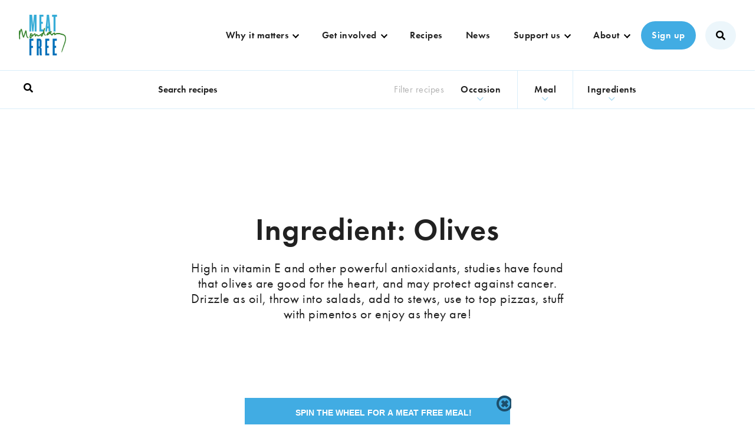

--- FILE ---
content_type: text/html; charset=UTF-8
request_url: https://meat-free-monday.campaign.playable.com/test-popup
body_size: 9168
content:
<!doctype html>
<html lang="en">
  <head>
    <script type="module" crossorigin src="/_assets/polyfills-nLSH79cv.js"></script>

    <meta charset="UTF-8" />
    <meta name="viewport" content="width=device-width, initial-scale=1, minimum-scale=1, maximum-scale=1, user-scalable=no, minimal-ui" />
    <title>Homepage popup | Meat Free Monday</title>
    <meta http-equiv="Content-Language" content="en" />
<meta name="google" content="notranslate" />
<meta property="og:site_name" content="Meat Free Monday" />
<meta property="og:title" content="Homepage popup | Meat Free Monday" />
<meta property="fb:app_id" content="236907991766146" id="fb_app_id" />
<meta property="og:url" content="https://meat-free-monday.campaign.playable.com/test-popup" />
<meta property="og:type" content="website" />
<meta name="robots" content="noindex,nofollow" />
    <script type="module" crossorigin src="/_assets/index-CLDjT1bf.js"></script>
    <link rel="stylesheet" crossorigin href="/_assets/index-DydwnEw0.css">
  </head>

  <body>
    
    <div id="app"></div>
    <script>window.PLAYABLE_CAMPAIGN = "[base64]";</script>
    
  </body>
</html>


--- FILE ---
content_type: text/css
request_url: https://meatfreemondays.com/wp-content/themes/mfm-2025-06-17_12-15-55/css/vendor/flickity.min.css
body_size: 278
content:
/*! Flickity v2.2.0
https://flickity.metafizzy.co
---------------------------------------------- */

.flickity-enabled {
	position: relative
}

.flickity-enabled:focus {
	outline: 0
}

.flickity-viewport {
	overflow: hidden;
	position: relative;
	height: 100%
}

.flickity-slider {
	position: absolute;
	width: 100%;
	height: 100%
}

.flickity-enabled.is-draggable {
	-webkit-tap-highlight-color: transparent;
	tap-highlight-color: transparent;
	-webkit-user-select: none;
	-moz-user-select: none;
	-ms-user-select: none;
	user-select: none
}

.flickity-enabled.is-draggable .flickity-viewport {
	cursor: move;
	cursor: -webkit-grab;
	cursor: grab
}

.flickity-enabled.is-draggable .flickity-viewport.is-pointer-down {
	cursor: -webkit-grabbing;
	cursor: grabbing
}

.flickity-button {
	position: absolute;
	border: none;
	color: #333
}

.flickity-button:hover {
	cursor: pointer
}

.flickity-button:focus {
	outline: 0;
	box-shadow: 0 0 0 5px #19F
}

.flickity-button:active {}

.flickity-button:disabled {
	cursor: auto;
	pointer-events: none
}

.flickity-button-icon {
	fill: currentColor
}

.flickity-prev-next-button {
	background: none;
	top: 50%;
	width: 20px;
	height: 20px;
	border-radius: 50%;
	transform: translateY(-50%)
}

.flickity-prev-next-button.previous {
	left: 10px
}

.flickity-prev-next-button.next {
	right: 10px
}

.flickity-rtl .flickity-prev-next-button.previous {
	left: auto;
	right: 10px
}

.flickity-rtl .flickity-prev-next-button.next {
	right: auto;
	left: 10px
}

.flickity-prev-next-button .flickity-button-icon {
	position: absolute;
	left: 20%;
	top: 20%;
	width: 60%;
	height: 60%
}

.flickity-page-dots {
	position: absolute;
	width: 100%;
	bottom: -25px;
	padding: 0;
	margin: 0;
	list-style: none;
	text-align: center;
	line-height: 1
}

.flickity-rtl .flickity-page-dots {
	direction: rtl
}

.flickity-page-dots .dot {
	display: inline-block;
	width: 15px;
	height: 15px;
	margin: 0 .25em;
	background: none;
	border: 1px solid #333;
	border-radius: 50%;
	cursor: pointer
}

.flickity-page-dots .dot.is-selected {
	background: #333;
}

--- FILE ---
content_type: text/css
request_url: https://meatfreemondays.com/wp-content/themes/mfm-2025-06-17_12-15-55/dist/site.css
body_size: 30413
content:
/*================ UTILS ================*/
/*================ Mixins ================*/
/*
	Responsive ratio
	Used for creating scalable elements that maintain the same ratio
	example:
	.element {
		@include responsive-ratio(400, 300);
	}
*/
/*============================================================================
  Prefix mixin for generating vendor prefixes.
  Based on https://github.com/thoughtbot/bourbon/blob/v4-stable/app/assets/stylesheets/addons/_prefixer.scss

  Usage:
    // Input:
    .element {
      @include prefix(transform, scale(1), ms webkit spec);
    }

    // Output:
    .element {
      -ms-transform: scale(1);
      -webkit-transform: scale(1);
      transform: scale(1);
    }
==============================================================================*/
/*================ Media Query Mixin ================*/
/*============= Keyframe animation Mixin ============*/
/*============================================================================
  Color Variables
==============================================================================*/
/* ---- Main colors ---- */
/* ---- Other colors ---- */
/* ---- Social colors ---- */
/* ---- Border colors ---- */
/*============================================================================
  Typography Variables
==============================================================================*/
/* ---- Font line heights ---- */
/* ---- Font sizes ---- */
/* ---- Font weights ---- */
/* ---- Font families ---- */
/*============================================================================
  Grid Breakpoints and Class Names
==============================================================================*/
/*============================================================================
  Calculator Variables
==============================================================================*/
/*================ VENDOR ================*/
/**
 * Owl Carousel v2.3.4
 * Copyright 2013-2018 David Deutsch
 * Licensed under: SEE LICENSE IN https://github.com/OwlCarousel2/OwlCarousel2/blob/master/LICENSE
 */
.owl-carousel, .owl-carousel .owl-item {
  -webkit-tap-highlight-color: transparent;
  position: relative;
}

.owl-carousel {
  display: none;
  width: 100%;
  z-index: 1;
}

.owl-carousel .owl-stage {
  position: relative;
  touch-action: manipulation;
  -moz-backface-visibility: hidden;
}

.owl-carousel .owl-stage:after {
  content: ".";
  display: block;
  clear: both;
  visibility: hidden;
  line-height: 0;
  height: 0;
}

.owl-carousel .owl-stage-outer {
  position: relative;
  overflow: hidden;
  -webkit-transform: translate3d(0, 0, 0);
}

.owl-carousel .owl-item, .owl-carousel .owl-wrapper {
  -webkit-backface-visibility: hidden;
  -moz-backface-visibility: hidden;
  -ms-backface-visibility: hidden;
  -webkit-transform: translate3d(0, 0, 0);
  -moz-transform: translate3d(0, 0, 0);
  -ms-transform: translate3d(0, 0, 0);
}

.owl-carousel .owl-item {
  min-height: 1px;
  float: left;
  -webkit-backface-visibility: hidden;
  -webkit-touch-callout: none;
}

.owl-carousel .owl-item img {
  display: block;
  width: 100%;
}

.owl-carousel .owl-dots.disabled, .owl-carousel .owl-nav.disabled {
  display: none;
}

.no-js .owl-carousel, .owl-carousel.owl-loaded {
  display: block;
}

.owl-carousel .owl-dot, .owl-carousel .owl-nav .owl-next, .owl-carousel .owl-nav .owl-prev {
  cursor: pointer;
  -webkit-user-select: none;
  -moz-user-select: none;
  -ms-user-sel"af48":[function(require,module,exports) {

},{"./vendor/owl.video.play.png":[["owl.video.play.d77804b2.png","sass/vendor/owl.video.play.png"],"sass/vendor/owl.video.play.png"],"/Users/raf/Work/meat-free-monday/webfonts/LeCorbusierLLWeb-Regular.eot":[["LeCorbusierLLWeb-Regular.8e386834.eot","webfonts/LeCorbusierLLWeb-Regular.eot"],"webfonts/LeCorbusierLLWeb-Regular.eot"],"/Users/raf/Work/meat-free-monday/webfonts/LeCorbusierLLWeb-Regular.woff2":[["LeCorbusierLLWeb-Regular.a7f3e287.woff2","webfonts/LeCorbusierLLWeb-Regular.woff2"],"webfonts/LeCorbusierLLWeb-Regular.woff2"],"/Users/raf/Work/meat-free-monday/webfonts/LeCorbusierLLWeb-Regular.woff":[["LeCorbusierLLWeb-Regular.ee64730d.woff","webfonts/LeCorbusierLLWeb-Regular.woff"],"webfonts/LeCorbusierLLWeb-Regular.woff"],"/Users/raf/Work/meat-free-monday/img/add-photo.png":[["add-photo.5125c458.png","img/add-photo.png"],"img/add-photo.png"],"/Users/raf/Work/meat-free-monday/img/calculator/print--bg.png":[["print--bg.907ae1b6.png","img/calculator/print--bg.png"],"img/calculator/print--bg.png"]}],"index.js":[function(require,module,exports) {
"use strict";

require("./sass/theme.scss");
},{"./sass/theme.scss":"af48"}]},{},["index.js"], null)
//# sourceMappingURL=/site.css.map {
    opacity: 1;
  }
  100% {
    opacity: 0;
  }
}
.owl-height {
  transition: height 0.5s ease-in-out;
}

.owl-carousel .owl-item .owl-lazy {
  opacity: 0;
  transition: opacity 0.4s ease;
}

.owl-carousel .owl-item .owl-lazy:not([src]), .owl-carousel .owl-item .owl-lazy[src^=""] {
  max-height: 0;
}

.owl-carousel .owl-item img.owl-lazy {
  transform-style: preserve-3d;
}

.owl-carousel .owl-video-wrapper {
  position: relative;
  height: 100%;
  background: #000;
}

.owl-carousel .owl-video-play-icon {
  position: absolute;
  height: 80px;
  width: 80px;
  left: 50%;
  top: 50%;
  margin-left: -40px;
  margin-top: -40px;
  background: url(/owl.video.play.d77804b2.png) no-repeat;
  cursor: pointer;
  z-index: 1;
  -webkit-backface-visibility: hidden;
  transition: transform 0.1s ease;
}

.owl-carousel .owl-video-play-icon:hover {
  transform: scale(1.3, 1.3);
}

.owl-carousel .owl-video-playing .owl-video-play-icon, .owl-carousel .owl-video-playing .owl-video-tn {
  display: none;
}

.owl-carousel .owl-video-tn {
  opacity: 0;
  height: 100%;
  background-position: center center;
  background-repeat: no-repeat;
  background-size: contain;
  transition: opacity 0.4s ease;
}

.owl-carousel .owl-video-frame {
  position: relative;
  z-index: 1;
  height: 100%;
  width: 100%;
}

/**
 * Owl Carousel v2.3.4
 * Copyright 2013-2018 David Deutsch
 * Licensed under: SEE LICENSE IN https://github.com/OwlCarousel2/OwlCarousel2/blob/master/LICENSE
 */
.owl-theme .owl-dots, .owl-theme .owl-nav {
  text-align: center;
  -webkit-tap-highlight-color: transparent;
}

.owl-theme .owl-nav {
  margin-top: 10px;
}

.owl-theme .owl-nav [class*=owl-] {
  color: #FFF;
  font-size: 14px;
  margin: 5px;
  padding: 4px 7px;
  background: #D6D6D6;
  display: inline-block;
  cursor: pointer;
  border-radius: 3px;
}

.owl-theme .owl-nav [class*=owl-]:hover {
  background: #869791;
  color: #FFF;
  text-decoration: none;
}

.owl-theme .owl-nav .disabled {
  opacity: 0.5;
  cursor: default;
}

.owl-theme .owl-nav.disabled + .owl-dots {
  margin-top: 10px;
}

.owl-theme .owl-dots .owl-dot {
  display: inline-block;
  zoom: 1;
}

.owl-theme .owl-dots .owl-dot span {
  width: 10px;
  height: 10px;
  margin: 5px 7px;
  background: #D6D6D6;
  display: block;
  -webkit-backface-visibility: visible;
  transition: opacity 0.2s ease;
  border-radius: 30px;
}

.owl-theme .owl-dots .owl-dot.active span, .owl-theme .owl-dots .owl-dot:hover span {
  background: #869791;
}

/*================= BASE =================*/
/* ==========================================================================
   HTML5 display definitions
   ========================================================================== */
/**
 * Correct `block` display not defined in IE 6/7/8/9 and Firefox 3.
 */
article,
aside,
details,
figcaption,
figure,
footer,
header,
hgroup,
main,
nav,
section,
summary {
  display: block;
}

/**
 * Correct `inline-block` display not defined in IE 6/7/8/9 and Firefox 3.
 */
audio,
canvas,
video {
  display: inline-block;
  *display: inline;
  *zoom: 1;
}

/**
 * Prevent modern browsers from displaying `audio` without controls.
 * Remove excess height in iOS 5 devices.
 */
audio:not([controls]) {
  display: none;
  height: 0;
}

/**
 * Address styling not present in IE 7/8/9, Firefox 3, and Safari 4.
 * Known issue: no IE 6 support.
 */
[hidden] {
  display: none;
}

/* ==========================================================================
   Base
   ========================================================================== */
/**
 * 1. Correct text resizing oddly in IE 6/7 when body `font-size` is set using
 *    `em` units.
 * 2. Prevent iOS text size adjust after orientation change, without disabling
 *    user zoom.
 */
html {
  font-size: 100%; /* 1 */
  -ms-text-size-adjust: 100%; /* 2 */
  -webkit-text-size-adjust: 100%; /* 2 */
}

/**
 * Address `font-family` inconsistency between `textarea` and other form
 * elements.
 */
html,
button,
input,
select,
textarea {
  font-family: sans-serif;
}

/**
 * Address margins handled incorrectly in IE 6/7.
 */
body {
  margin: 0;
}

/* ==========================================================================
   Links
   ========================================================================== */
/**
 * Address `outline` inconsistency between Chrome and other browsers.
 */
a:focus {
  outline: 0;
}

/**
 * Improve readability when focused and also mouse hovered in all browsers.
 */
a:active,
a:hover {
  outline: 0;
}

/* ==========================================================================
   Typography
   ========================================================================== */
/**
 * Address font sizes and margins set differently in IE 6/7.
 * Address font sizes within `section` and `article` in Firefox 4+, Safari 5,
 * and Chrome.
 */
h1 {
  font-size: 2em;
  margin: 0.67em 0;
}

h2 {
  font-size: 1.5em;
  margin: 0.83em 0;
}

h3 {
  font-size: 1.17em;
  margin: 1em 0;
}

h4 {
  font-size: 1em;
  margin: 1.33em 0;
}

h5 {
  font-size: 0.83em;
  margin: 1.67em 0;
}

h6 {
  font-size: 0.67em;
  margin: 2.33em 0;
}

/**
 * Address styling not present in IE 7/8/9, Safari 5, and Chrome.
 */
abbr[title] {
  border-bottom: 1px dotted;
}

/**
 * Address style set to `bolder` in Firefox 3+, Safari 4/5, and Chrome.
 */
b,
strong {
  font-weight: bold;
}

blockquote {
  margin: 1em 40px;
}

/**
 * Address styling not present in Safari 5 and Chrome.
 */
dfn {
  font-style: italic;
}

/**
 * Address differences between Firefox and other browsers.
 * Known issue: no IE 6/7 normalization.
 */
hr {
  box-sizing: content-box;
  height: 0;
}

/**
 * Address styling not present in IE 6/7/8/9.
 */
mark {
  background: #ff0;
  color: #000;
}

/**
 * Address margins set differently in IE 6/7.
 */
p,
pre {
  margin: 1em 0;
}

/**
 * Correct font family set oddly in IE 6, Safari 4/5, and Chrome.
 */
code,
kbd,
pre,
samp {
  font-family: monospace, serif;
  _font-family: "courier new", monospace;
  font-size: 1em;
}

/**
 * Improve readability of pre-formatted text in all browsers.
 */
pre {
  white-space: pre;
  white-space: pre-wrap;
  word-wrap: break-word;
}

/**
 * Address CSS quotes not supported in IE 6/7.
 */
q {
  quotes: none;
}

/**
 * Address `quotes` property not supported in Safari 4.
 */
q:before,
q:after {
  content: "";
  content: none;
}

/**
 * Address inconsistent and variable font size in all browsers.
 */
small {
  font-size: 80%;
}

/**
 * Prevent `sub` and `sup` affecting `line-height` in all browsers.
 */
sub,
sup {
  font-size: 75%;
  line-height: 0;
  position: relative;
  vertical-align: baseline;
}

sup {
  top: -0.5em;
}

sub {
  bottom: -0.25em;
}

/* ==========================================================================
   Lists
   ========================================================================== */
/**
 * Address margins set differently in IE 6/7.
 */
dl,
menu,
ol,
ul {
  margin: 1em 0;
}

dd {
  margin: 0 0 0 40px;
}

/**
 * Address paddings set differently in IE 6/7.
 */
menu,
ol,
ul {
  padding: 0 0 0 40px;
}

/**
 * Correct list images handled incorrectly in IE 7.
 */
nav ul,
nav ol {
  list-style: none;
  list-style-image: none;
}

/* ==========================================================================
   Embedded content
   ========================================================================== */
/**
 * 1. Remove border when inside `a` element in IE 6/7/8/9 and Firefox 3.
 * 2. Improve image quality when scaled in IE 7.
 */
img {
  border: 0; /* 1 */
  -ms-interpolation-mode: bicubic; /* 2 */
}

img {
  max-width: 100%;
  height: auto;
}

/**
 * Correct overflow displayed oddly in IE 9.
 */
svg:not(:root) {
  overflow: hidden;
}

/* ==========================================================================
   Figures
   ========================================================================== */
/**
 * Address margin not present in IE 6/7/8/9, Safari 5, and Opera 11.
 */
figure {
  margin: 0;
}

/* ==========================================================================
   Forms
   ========================================================================== */
/**
 * Correct margin displayed oddly in IE 6/7.
 */
form {
  margin: 0;
}

/**
 * Define consistent border, margin, and padding.
 */
fieldset {
  border: 1px solid #c0c0c0;
  margin: 0 2px;
  padding: 0.35em 0.625em 0.75em;
}

/**
 * 1. Correct color not being inherited in IE 6/7/8/9.
 * 2. Correct text not wrapping in Firefox 3.
 * 3. Correct alignment displayed oddly in IE 6/7.
 */
legend {
  border: 0; /* 1 */
  padding: 0;
  white-space: normal; /* 2 */
  *margin-left: -7px; /* 3 */
}

/**
 * 1. Correct font size not being inherited in all browsers.
 * 2. Address margins set differently in IE 6/7, Firefox 3+, Safari 5,
 *    and Chrome.
 * 3. Improve appearance and consistency in all browsers.
 */
button,
input,
select,
textarea {
  font-size: 100%; /* 1 */
  margin: 0; /* 2 */
  vertical-align: baseline; /* 3 */
  *vertical-align: middle; /* 3 */
}

/**
 * Address Firefox 3+ setting `line-height` on `input` using `!important` in
 * the UA stylesheet.
 */
button,
input {
  line-height: normal;
}

/**
 * Address inconsistent `text-transform` inheritance for `button` and `select`.
 * All other form control elements do not inherit `text-transform` values.
 * Correct `button` style inheritance in Chrome, Safari 5+, and IE 6+.
 * Correct `select` style inheritance in Firefox 4+ and Opera.
 */
button,
select {
  text-transform: none;
}

/**
 * 1. Avoid the WebKit bug in Android 4.0.* where (2) destroys native `audio`
 *    and `video` controls.
 * 2. Correct inability to style clickable `input` types in iOS.
 * 3. Improve usability and consistency of cursor style between image-type
 *    `input` and others.
 * 4. Remove inner spacing in IE 7 without affecting normal text inputs.
 *    Known issue: inner spacing remains in IE 6.
 */
button,
html input[type=button],
input[type=reset],
input[type=submit] {
  -webkit-appearance: button; /* 2 */
  cursor: pointer; /* 3 */
  *overflow: visible; /* 4 */
}

/**
 * Re-set default cursor for disabled elements.
 */
button[disabled],
html input[disabled] {
  cursor: default;
}

/**
 * 1. Address box sizing set to content-box in IE 8/9.
 * 2. Remove excess padding in IE 8/9.
 * 3. Remove excess padding in IE 7.
 *    Known issue: excess padding remains in IE 6.
 */
input[type=checkbox],
input[type=radio] {
  box-sizing: border-box; /* 1 */
  padding: 0; /* 2 */
  *height: 13px; /* 3 */
  *width: 13px; /* 3 */
}

/**
 * 1. Address `appearance` set to `searchfield` in Safari 5 and Chrome.
 * 2. Address `box-sizing` set to `border-box` in Safari 5 and Chrome
 *    (include `-moz` to future-proof).
 */
input[type=search] {
  -webkit-appearance: textfield; /* 1 */ /* 2 */
  box-sizing: content-box;
}

/**
 * Remove inner padding and search cancel button in Safari 5 and Chrome
 * on OS X.
 */
input[type=search]::-webkit-search-cancel-button,
input[type=search]::-webkit-search-decoration {
  -webkit-appearance: none;
}

/**
 * Remove inner padding and border in Firefox 3+.
 */
button::-moz-focus-inner,
input::-moz-focus-inner {
  border: 0;
  padding: 0;
}

/**
 * 1. Remove default vertical scrollbar in IE 6/7/8/9.
 * 2. Improve readability and alignment in all browsers.
 */
textarea {
  overflow: auto; /* 1 */
  vertical-align: top; /* 2 */
}

/* ==========================================================================
   Tables
   ========================================================================== */
/**
 * Remove most spacing between table cells.
 */
table {
  border-collapse: collapse;
  border-spacing: 0;
}

/*==========================================================================
animations -- animations.scss
========================================================================== */
.effect--fade,
.effect--slidein {
  transition: opacity 250ms ease-out 0s, transform 250ms ease-out 0s;
}

.effect--fade {
  opacity: 0;
}

.effect--fade.effect--ready,
.no-cssanimations .effect--fade {
  opacity: 1;
}

.effect--slidein {
  transform: translate(0, 2em);
}

.effect--slidein.effect--ready,
.no-cssanimations .effect--slidein {
  transform: translate(0, 0px);
}

.effect--slidedown {
  transform: translate(0, -2em);
}

.effect--slidedown.effect--ready,
.no-cssanimations .effect--slidedown {
  transform: translate(0, 0px);
}

.effect--slideright {
  transform: translate(-2em, 0);
}

.effect--slideright.effect--ready,
.no-cssanimations .effect--slideright {
  transform: translate(0, 0px);
}

.effect--slideleft {
  transform: translate(2em, 0px);
}

.effect--slideleft.effect--ready,
.no-cssanimations .effect--slideleft {
  transform: translate(0, 0px);
}

.effect--delay-1 {
  transition-delay: 150ms;
}

.effect--delay-2 {
  transition-delay: 300ms;
}

.effect--delay-3 {
  transition-delay: 450ms;
}

.effect--delay-4 {
  transition-delay: 600ms;
}

.effect--delay-5 {
  transition-delay: 750ms;
}

.effect--delay-6 {
  transition-delay: 900ms;
}

.effect--delay-7 {
  transition-delay: 1050ms;
}

.effect--delay-0 {
  transition-delay: 0ms;
}

.effect.gd-u-1-2:nth-child(2n+2) {
  transition-delay: 150ms;
}

@media only screen and (min-width: 550px) {
  .effect.gd-u-gt550-1-3:nth-child(3n+1) {
    transition-delay: 0ms;
  }
  .effect.gd-u-gt550-1-3:nth-child(3n+2) {
    transition-delay: 150ms;
  }
  .effect.gd-u-gt550-1-3:nth-child(3n+3) {
    transition-delay: 300ms;
  }
}
@media only screen and (min-width: 700px) {
  .effect.gd-u-gt700-1-2:nth-child(2n+1) {
    transition-delay: 0ms;
  }
  .effect.gd-u-gt700-1-2:nth-child(2n+2) {
    transition-delay: 150ms;
  }
  .effect.gd-u-gt700-1-3:nth-child(3n+1) {
    transition-delay: 0ms;
  }
  .effect.gd-u-gt700-1-3:nth-child(3n+3) {
    transition-delay: 150ms;
  }
  .effect.gd-u-gt700-1-3:nth-child(3n+3) {
    transition-delay: 300ms;
  }
  .effect.gd-u-gt700-1-4:nth-child(4n+1) {
    transition-delay: 0ms;
  }
  .effect.gd-u-gt700-1-4:nth-child(4n+3) {
    transition-delay: 150ms;
  }
  .effect.gd-u-gt700-1-4:nth-child(4n+3) {
    transition-delay: 300ms;
  }
  .effect.gd-u-gt700-1-4:nth-child(4n+4) {
    transition-delay: 450ms;
  }
}
@media only screen and (min-width: 1200px) {
  .effect.gd-u-gt1000-1-2:nth-child(2n+1) {
    transition-delay: 0ms;
  }
  .effect.gd-u-gt1000-1-2:nth-child(2n+2) {
    transition-delay: 150ms;
  }
  .effect.gd-u-gt1000-1-3:nth-child(3n+1) {
    transition-delay: 0ms;
  }
  .effect.gd-u-gt1000-1-3:nth-child(3n+3) {
    transition-delay: 150ms;
  }
  .effect.gd-u-gt1000-1-3:nth-child(3n+3) {
    transition-delay: 300ms;
  }
  .effect.gd-u-gt1000-1-4:nth-child(4n+1) {
    transition-delay: 0ms;
  }
  .effect.gd-u-gt1000-1-4:nth-child(4n+3) {
    transition-delay: 150ms;
  }
  .effect.gd-u-gt1000-1-4:nth-child(4n+3) {
    transition-delay: 300ms;
  }
  .effect.gd-u-gt1000-1-4:nth-child(4n+4) {
    transition-delay: 450ms;
  }
}
.gd-g--staggered .gd-u:nth-child(1) {
  transition-delay: 150ms;
}

.flexcarousel .owl-item:nth-child(1) .library__carousel__item {
  transition-delay: 50ms;
}

.result--number span:nth-child(1) {
  transition-delay: 50ms;
}

.gd-g--staggered .gd-u:nth-child(2) {
  transition-delay: 300ms;
}

.flexcarousel .owl-item:nth-child(2) .library__carousel__item {
  transition-delay: 100ms;
}

.result--number span:nth-child(2) {
  transition-delay: 100ms;
}

.gd-g--staggered .gd-u:nth-child(3) {
  transition-delay: 450ms;
}

.flexcarousel .owl-item:nth-child(3) .library__carousel__item {
  transition-delay: 150ms;
}

.result--number span:nth-child(3) {
  transition-delay: 150ms;
}

.gd-g--staggered .gd-u:nth-child(4) {
  transition-delay: 600ms;
}

.flexcarousel .owl-item:nth-child(4) .library__carousel__item {
  transition-delay: 200ms;
}

.result--number span:nth-child(4) {
  transition-delay: 200ms;
}

.gd-g--staggered .gd-u:nth-child(5) {
  transition-delay: 750ms;
}

.flexcarousel .owl-item:nth-child(5) .library__carousel__item {
  transition-delay: 250ms;
}

.result--number span:nth-child(5) {
  transition-delay: 250ms;
}

.gd-g--staggered .gd-u:nth-child(6) {
  transition-delay: 900ms;
}

.flexcarousel .owl-item:nth-child(6) .library__carousel__item {
  transition-delay: 300ms;
}

.result--number span:nth-child(6) {
  transition-delay: 300ms;
}

.gd-g--staggered .gd-u:nth-child(7) {
  transition-delay: 1050ms;
}

.flexcarousel .owl-item:nth-child(7) .library__carousel__item {
  transition-delay: 350ms;
}

.result--number span:nth-child(7) {
  transition-delay: 350ms;
}

.gd-g--staggered .gd-u:nth-child(8) {
  transition-delay: 1200ms;
}

.flexcarousel .owl-item:nth-child(8) .library__carousel__item {
  transition-delay: 400ms;
}

.result--number span:nth-child(8) {
  transition-delay: 400ms;
}

.gd-g--staggered .gd-u:nth-child(9) {
  transition-delay: 1350ms;
}

.flexcarousel .owl-item:nth-child(9) .library__carousel__item {
  transition-delay: 450ms;
}

.result--number span:nth-child(9) {
  transition-delay: 450ms;
}

.gd-g--staggered .gd-u:nth-child(10) {
  transition-delay: 1500ms;
}

.flexcarousel .owl-item:nth-child(10) .library__carousel__item {
  transition-delay: 500ms;
}

.result--number span:nth-child(10) {
  transition-delay: 500ms;
}

.gd-g--staggered .gd-u:nth-child(11) {
  transition-delay: 1650ms;
}

.flexcarousel .owl-item:nth-child(11) .library__carousel__item {
  transition-delay: 550ms;
}

.result--number span:nth-child(11) {
  transition-delay: 550ms;
}

.gd-g--staggered .gd-u:nth-child(12) {
  transition-delay: 1800ms;
}

.flexcarousel .owl-item:nth-child(12) .library__carousel__item {
  transition-delay: 600ms;
}

.result--number span:nth-child(12) {
  transition-delay: 600ms;
}

.gd-g--staggered .gd-u:nth-child(13) {
  transition-delay: 1950ms;
}

.flexcarousel .owl-item:nth-child(13) .library__carousel__item {
  transition-delay: 650ms;
}

.result--number span:nth-child(13) {
  transition-delay: 650ms;
}

.gd-g--staggered .gd-u:nth-child(14) {
  transition-delay: 2100ms;
}

.flexcarousel .owl-item:nth-child(14) .library__carousel__item {
  transition-delay: 700ms;
}

.result--number span:nth-child(14) {
  transition-delay: 700ms;
}

.gd-g--staggered .gd-u:nth-child(15) {
  transition-delay: 2250ms;
}

.flexcarousel .owl-item:nth-child(15) .library__carousel__item {
  transition-delay: 750ms;
}

.result--number span:nth-child(15) {
  transition-delay: 750ms;
}

.gd-g--staggered .gd-u:nth-child(16) {
  transition-delay: 2400ms;
}

.flexcarousel .owl-item:nth-child(16) .library__carousel__item {
  transition-delay: 800ms;
}

.result--number span:nth-child(16) {
  transition-delay: 800ms;
}

.gd-g--staggered .gd-u:nth-child(17) {
  transition-delay: 2550ms;
}

.flexcarousel .owl-item:nth-child(17) .library__carousel__item {
  transition-delay: 850ms;
}

.result--number span:nth-child(17) {
  transition-delay: 850ms;
}

.gd-g--staggered .gd-u:nth-child(18) {
  transition-delay: 2700ms;
}

.flexcarousel .owl-item:nth-child(18) .library__carousel__item {
  transition-delay: 900ms;
}

.result--number span:nth-child(18) {
  transition-delay: 900ms;
}

.gd-g--staggered .gd-u:nth-child(19) {
  transition-delay: 2850ms;
}

.flexcarousel .owl-item:nth-child(19) .library__carousel__item {
  transition-delay: 950ms;
}

.result--number span:nth-child(19) {
  transition-delay: 950ms;
}

.gd-g--staggered .gd-u:nth-child(20) {
  transition-delay: 3000ms;
}

.flexcarousel .owl-item:nth-child(20) .library__carousel__item {
  transition-delay: 1000ms;
}

.result--number span:nth-child(20) {
  transition-delay: 1000ms;
}

.gd-g--staggered .gd-u:nth-child(21) {
  transition-delay: 3150ms;
}

.flexcarousel .owl-item:nth-child(21) .library__carousel__item {
  transition-delay: 1050ms;
}

.result--number span:nth-child(21) {
  transition-delay: 1050ms;
}

.gd-g--staggered .gd-u:nth-child(22) {
  transition-delay: 3300ms;
}

.flexcarousel .owl-item:nth-child(22) .library__carousel__item {
  transition-delay: 1100ms;
}

.result--number span:nth-child(22) {
  transition-delay: 1100ms;
}

.gd-g--staggered .gd-u:nth-child(23) {
  transition-delay: 3450ms;
}

.flexcarousel .owl-item:nth-child(23) .library__carousel__item {
  transition-delay: 1150ms;
}

.result--number span:nth-child(23) {
  transition-delay: 1150ms;
}

.gd-g--staggered .gd-u:nth-child(24) {
  transition-delay: 3600ms;
}

.flexcarousel .owl-item:nth-child(24) .library__carousel__item {
  transition-delay: 1200ms;
}

.result--number span:nth-child(24) {
  transition-delay: 1200ms;
}

.gd-g--staggered .gd-u:nth-child(25) {
  transition-delay: 3750ms;
}

.flexcarousel .owl-item:nth-child(25) .library__carousel__item {
  transition-delay: 1250ms;
}

.result--number span:nth-child(25) {
  transition-delay: 1250ms;
}

.gd-g--staggered .gd-u:nth-child(26) {
  transition-delay: 3900ms;
}

.flexcarousel .owl-item:nth-child(26) .library__carousel__item {
  transition-delay: 1300ms;
}

.result--number span:nth-child(26) {
  transition-delay: 1300ms;
}

.gd-g--staggered .gd-u:nth-child(27) {
  transition-delay: 4050ms;
}

.flexcarousel .owl-item:nth-child(27) .library__carousel__item {
  transition-delay: 1350ms;
}

.result--number span:nth-child(27) {
  transition-delay: 1350ms;
}

.gd-g--staggered .gd-u:nth-child(28) {
  transition-delay: 4200ms;
}

.flexcarousel .owl-item:nth-child(28) .library__carousel__item {
  transition-delay: 1400ms;
}

.result--number span:nth-child(28) {
  transition-delay: 1400ms;
}

.gd-g--staggered .gd-u:nth-child(29) {
  transition-delay: 4350ms;
}

.flexcarousel .owl-item:nth-child(29) .library__carousel__item {
  transition-delay: 1450ms;
}

.result--number span:nth-child(29) {
  transition-delay: 1450ms;
}

.gd-g--staggered .gd-u:nth-child(30) {
  transition-delay: 4500ms;
}

.flexcarousel .owl-item:nth-child(30) .library__carousel__item {
  transition-delay: 1500ms;
}

.result--number span:nth-child(30) {
  transition-delay: 1500ms;
}

.gd-g--staggered .gd-u:nth-child(31) {
  transition-delay: 4650ms;
}

.flexcarousel .owl-item:nth-child(31) .library__carousel__item {
  transition-delay: 1550ms;
}

.result--number span:nth-child(31) {
  transition-delay: 1550ms;
}

.gd-g--staggered .gd-u:nth-child(32) {
  transition-delay: 4800ms;
}

.flexcarousel .owl-item:nth-child(32) .library__carousel__item {
  transition-delay: 1600ms;
}

.result--number span:nth-child(32) {
  transition-delay: 1600ms;
}

.gd-g--staggered .gd-u:nth-child(33) {
  transition-delay: 4950ms;
}

.flexcarousel .owl-item:nth-child(33) .library__carousel__item {
  transition-delay: 1650ms;
}

.result--number span:nth-child(33) {
  transition-delay: 1650ms;
}

.gd-g--staggered .gd-u:nth-child(34) {
  transition-delay: 5100ms;
}

.flexcarousel .owl-item:nth-child(34) .library__carousel__item {
  transition-delay: 1700ms;
}

.result--number span:nth-child(34) {
  transition-delay: 1700ms;
}

.gd-g--staggered .gd-u:nth-child(35) {
  transition-delay: 5250ms;
}

.flexcarousel .owl-item:nth-child(35) .library__carousel__item {
  transition-delay: 1750ms;
}

.result--number span:nth-child(35) {
  transition-delay: 1750ms;
}

.gd-g--staggered .gd-u:nth-child(36) {
  transition-delay: 5400ms;
}

.flexcarousel .owl-item:nth-child(36) .library__carousel__item {
  transition-delay: 1800ms;
}

.result--number span:nth-child(36) {
  transition-delay: 1800ms;
}

.gd-g--staggered .gd-u:nth-child(37) {
  transition-delay: 5550ms;
}

.flexcarousel .owl-item:nth-child(37) .library__carousel__item {
  transition-delay: 1850ms;
}

.result--number span:nth-child(37) {
  transition-delay: 1850ms;
}

.gd-g--staggered .gd-u:nth-child(38) {
  transition-delay: 5700ms;
}

.flexcarousel .owl-item:nth-child(38) .library__carousel__item {
  transition-delay: 1900ms;
}

.result--number span:nth-child(38) {
  transition-delay: 1900ms;
}

.gd-g--staggered .gd-u:nth-child(39) {
  transition-delay: 5850ms;
}

.flexcarousel .owl-item:nth-child(39) .library__carousel__item {
  transition-delay: 1950ms;
}

.result--number span:nth-child(39) {
  transition-delay: 1950ms;
}

.gd-g--staggered .gd-u:nth-child(40) {
  transition-delay: 6000ms;
}

.flexcarousel .owl-item:nth-child(40) .library__carousel__item {
  transition-delay: 2000ms;
}

.result--number span:nth-child(40) {
  transition-delay: 2000ms;
}

.gd-g--staggered .gd-u:nth-child(41) {
  transition-delay: 6150ms;
}

.flexcarousel .owl-item:nth-child(41) .library__carousel__item {
  transition-delay: 2050ms;
}

.result--number span:nth-child(41) {
  transition-delay: 2050ms;
}

.gd-g--staggered .gd-u:nth-child(42) {
  transition-delay: 6300ms;
}

.flexcarousel .owl-item:nth-child(42) .library__carousel__item {
  transition-delay: 2100ms;
}

.result--number span:nth-child(42) {
  transition-delay: 2100ms;
}

.gd-g--staggered .gd-u:nth-child(43) {
  transition-delay: 6450ms;
}

.flexcarousel .owl-item:nth-child(43) .library__carousel__item {
  transition-delay: 2150ms;
}

.result--number span:nth-child(43) {
  transition-delay: 2150ms;
}

.gd-g--staggered .gd-u:nth-child(44) {
  transition-delay: 6600ms;
}

.flexcarousel .owl-item:nth-child(44) .library__carousel__item {
  transition-delay: 2200ms;
}

.result--number span:nth-child(44) {
  transition-delay: 2200ms;
}

.gd-g--staggered .gd-u:nth-child(45) {
  transition-delay: 6750ms;
}

.flexcarousel .owl-item:nth-child(45) .library__carousel__item {
  transition-delay: 2250ms;
}

.result--number span:nth-child(45) {
  transition-delay: 2250ms;
}

.gd-g--staggered .gd-u:nth-child(46) {
  transition-delay: 6900ms;
}

.flexcarousel .owl-item:nth-child(46) .library__carousel__item {
  transition-delay: 2300ms;
}

.result--number span:nth-child(46) {
  transition-delay: 2300ms;
}

.gd-g--staggered .gd-u:nth-child(47) {
  transition-delay: 7050ms;
}

.flexcarousel .owl-item:nth-child(47) .library__carousel__item {
  transition-delay: 2350ms;
}

.result--number span:nth-child(47) {
  transition-delay: 2350ms;
}

.gd-g--staggered .gd-u:nth-child(48) {
  transition-delay: 7200ms;
}

.flexcarousel .owl-item:nth-child(48) .library__carousel__item {
  transition-delay: 2400ms;
}

.result--number span:nth-child(48) {
  transition-delay: 2400ms;
}

.gd-g--staggered .gd-u:nth-child(49) {
  transition-delay: 7350ms;
}

.flexcarousel .owl-item:nth-child(49) .library__carousel__item {
  transition-delay: 2450ms;
}

.result--number span:nth-child(49) {
  transition-delay: 2450ms;
}

.gd-g--staggered .gd-u:nth-child(50) {
  transition-delay: 7500ms;
}

.flexcarousel .owl-item:nth-child(50) .library__carousel__item {
  transition-delay: 2500ms;
}

.result--number span:nth-child(50) {
  transition-delay: 2500ms;
}

.gd-g--staggered .gd-u:nth-child(51) {
  transition-delay: 7650ms;
}

.flexcarousel .owl-item:nth-child(51) .library__carousel__item {
  transition-delay: 2550ms;
}

.result--number span:nth-child(51) {
  transition-delay: 2550ms;
}

.gd-g--staggered .gd-u:nth-child(52) {
  transition-delay: 7800ms;
}

.flexcarousel .owl-item:nth-child(52) .library__carousel__item {
  transition-delay: 2600ms;
}

.result--number span:nth-child(52) {
  transition-delay: 2600ms;
}

.gd-g--staggered .gd-u:nth-child(53) {
  transition-delay: 7950ms;
}

.flexcarousel .owl-item:nth-child(53) .library__carousel__item {
  transition-delay: 2650ms;
}

.result--number span:nth-child(53) {
  transition-delay: 2650ms;
}

.gd-g--staggered .gd-u:nth-child(54) {
  transition-delay: 8100ms;
}

.flexcarousel .owl-item:nth-child(54) .library__carousel__item {
  transition-delay: 2700ms;
}

.result--number span:nth-child(54) {
  transition-delay: 2700ms;
}

.gd-g--staggered .gd-u:nth-child(55) {
  transition-delay: 8250ms;
}

.flexcarousel .owl-item:nth-child(55) .library__carousel__item {
  transition-delay: 2750ms;
}

.result--number span:nth-child(55) {
  transition-delay: 2750ms;
}

.gd-g--staggered .gd-u:nth-child(56) {
  transition-delay: 8400ms;
}

.flexcarousel .owl-item:nth-child(56) .library__carousel__item {
  transition-delay: 2800ms;
}

.result--number span:nth-child(56) {
  transition-delay: 2800ms;
}

.gd-g--staggered .gd-u:nth-child(57) {
  transition-delay: 8550ms;
}

.flexcarousel .owl-item:nth-child(57) .library__carousel__item {
  transition-delay: 2850ms;
}

.result--number span:nth-child(57) {
  transition-delay: 2850ms;
}

.gd-g--staggered .gd-u:nth-child(58) {
  transition-delay: 8700ms;
}

.flexcarousel .owl-item:nth-child(58) .library__carousel__item {
  transition-delay: 2900ms;
}

.result--number span:nth-child(58) {
  transition-delay: 2900ms;
}

.gd-g--staggered .gd-u:nth-child(59) {
  transition-delay: 8850ms;
}

.flexcarousel .owl-item:nth-child(59) .library__carousel__item {
  transition-delay: 2950ms;
}

.result--number span:nth-child(59) {
  transition-delay: 2950ms;
}

.gd-g--staggered .gd-u:nth-child(60) {
  transition-delay: 9000ms;
}

.flexcarousel .owl-item:nth-child(60) .library__carousel__item {
  transition-delay: 3000ms;
}

.result--number span:nth-child(60) {
  transition-delay: 3000ms;
}

.gd-g--staggered .gd-u:nth-child(61) {
  transition-delay: 9150ms;
}

.flexcarousel .owl-item:nth-child(61) .library__carousel__item {
  transition-delay: 3050ms;
}

.result--number span:nth-child(61) {
  transition-delay: 3050ms;
}

.gd-g--staggered .gd-u:nth-child(62) {
  transition-delay: 9300ms;
}

.flexcarousel .owl-item:nth-child(62) .library__carousel__item {
  transition-delay: 3100ms;
}

.result--number span:nth-child(62) {
  transition-delay: 3100ms;
}

.gd-g--staggered .gd-u:nth-child(63) {
  transition-delay: 9450ms;
}

.flexcarousel .owl-item:nth-child(63) .library__carousel__item {
  transition-delay: 3150ms;
}

.result--number span:nth-child(63) {
  transition-delay: 3150ms;
}

.gd-g--staggered .gd-u:nth-child(64) {
  transition-delay: 9600ms;
}

.flexcarousel .owl-item:nth-child(64) .library__carousel__item {
  transition-delay: 3200ms;
}

.result--number span:nth-child(64) {
  transition-delay: 3200ms;
}

.gd-g--staggered .gd-u:nth-child(65) {
  transition-delay: 9750ms;
}

.flexcarousel .owl-item:nth-child(65) .library__carousel__item {
  transition-delay: 3250ms;
}

.result--number span:nth-child(65) {
  transition-delay: 3250ms;
}

.gd-g--staggered .gd-u:nth-child(66) {
  transition-delay: 9900ms;
}

.flexcarousel .owl-item:nth-child(66) .library__carousel__item {
  transition-delay: 3300ms;
}

.result--number span:nth-child(66) {
  transition-delay: 3300ms;
}

.gd-g--staggered .gd-u:nth-child(67) {
  transition-delay: 10050ms;
}

.flexcarousel .owl-item:nth-child(67) .library__carousel__item {
  transition-delay: 3350ms;
}

.result--number span:nth-child(67) {
  transition-delay: 3350ms;
}

.gd-g--staggered .gd-u:nth-child(68) {
  transition-delay: 10200ms;
}

.flexcarousel .owl-item:nth-child(68) .library__carousel__item {
  transition-delay: 3400ms;
}

.result--number span:nth-child(68) {
  transition-delay: 3400ms;
}

.gd-g--staggered .gd-u:nth-child(69) {
  transition-delay: 10350ms;
}

.flexcarousel .owl-item:nth-child(69) .library__carousel__item {
  transition-delay: 3450ms;
}

.result--number span:nth-child(69) {
  transition-delay: 3450ms;
}

.gd-g--staggered .gd-u:nth-child(70) {
  transition-delay: 10500ms;
}

.flexcarousel .owl-item:nth-child(70) .library__carousel__item {
  transition-delay: 3500ms;
}

.result--number span:nth-child(70) {
  transition-delay: 3500ms;
}

.gd-g--staggered .gd-u:nth-child(71) {
  transition-delay: 10650ms;
}

.flexcarousel .owl-item:nth-child(71) .library__carousel__item {
  transition-delay: 3550ms;
}

.result--number span:nth-child(71) {
  transition-delay: 3550ms;
}

.gd-g--staggered .gd-u:nth-child(72) {
  transition-delay: 10800ms;
}

.flexcarousel .owl-item:nth-child(72) .library__carousel__item {
  transition-delay: 3600ms;
}

.result--number span:nth-child(72) {
  transition-delay: 3600ms;
}

.gd-g--staggered .gd-u:nth-child(73) {
  transition-delay: 10950ms;
}

.flexcarousel .owl-item:nth-child(73) .library__carousel__item {
  transition-delay: 3650ms;
}

.result--number span:nth-child(73) {
  transition-delay: 3650ms;
}

.gd-g--staggered .gd-u:nth-child(74) {
  transition-delay: 11100ms;
}

.flexcarousel .owl-item:nth-child(74) .library__carousel__item {
  transition-delay: 3700ms;
}

.result--number span:nth-child(74) {
  transition-delay: 3700ms;
}

.gd-g--staggered .gd-u:nth-child(75) {
  transition-delay: 11250ms;
}

.flexcarousel .owl-item:nth-child(75) .library__carousel__item {
  transition-delay: 3750ms;
}

.result--number span:nth-child(75) {
  transition-delay: 3750ms;
}

.gd-g--staggered .gd-u:nth-child(76) {
  transition-delay: 11400ms;
}

.flexcarousel .owl-item:nth-child(76) .library__carousel__item {
  transition-delay: 3800ms;
}

.result--number span:nth-child(76) {
  transition-delay: 3800ms;
}

.gd-g--staggered .gd-u:nth-child(77) {
  transition-delay: 11550ms;
}

.flexcarousel .owl-item:nth-child(77) .library__carousel__item {
  transition-delay: 3850ms;
}

.result--number span:nth-child(77) {
  transition-delay: 3850ms;
}

.gd-g--staggered .gd-u:nth-child(78) {
  transition-delay: 11700ms;
}

.flexcarousel .owl-item:nth-child(78) .library__carousel__item {
  transition-delay: 3900ms;
}

.result--number span:nth-child(78) {
  transition-delay: 3900ms;
}

.gd-g--staggered .gd-u:nth-child(79) {
  transition-delay: 11850ms;
}

.flexcarousel .owl-item:nth-child(79) .library__carousel__item {
  transition-delay: 3950ms;
}

.result--number span:nth-child(79) {
  transition-delay: 3950ms;
}

.gd-g--staggered .gd-u:nth-child(80) {
  transition-delay: 12000ms;
}

.flexcarousel .owl-item:nth-child(80) .library__carousel__item {
  transition-delay: 4000ms;
}

.result--number span:nth-child(80) {
  transition-delay: 4000ms;
}

.gd-g--staggered .gd-u:nth-child(81) {
  transition-delay: 12150ms;
}

.flexcarousel .owl-item:nth-child(81) .library__carousel__item {
  transition-delay: 4050ms;
}

.result--number span:nth-child(81) {
  transition-delay: 4050ms;
}

.gd-g--staggered .gd-u:nth-child(82) {
  transition-delay: 12300ms;
}

.flexcarousel .owl-item:nth-child(82) .library__carousel__item {
  transition-delay: 4100ms;
}

.result--number span:nth-child(82) {
  transition-delay: 4100ms;
}

.gd-g--staggered .gd-u:nth-child(83) {
  transition-delay: 12450ms;
}

.flexcarousel .owl-item:nth-child(83) .library__carousel__item {
  transition-delay: 4150ms;
}

.result--number span:nth-child(83) {
  transition-delay: 4150ms;
}

.gd-g--staggered .gd-u:nth-child(84) {
  transition-delay: 12600ms;
}

.flexcarousel .owl-item:nth-child(84) .library__carousel__item {
  transition-delay: 4200ms;
}

.result--number span:nth-child(84) {
  transition-delay: 4200ms;
}

.gd-g--staggered .gd-u:nth-child(85) {
  transition-delay: 12750ms;
}

.flexcarousel .owl-item:nth-child(85) .library__carousel__item {
  transition-delay: 4250ms;
}

.result--number span:nth-child(85) {
  transition-delay: 4250ms;
}

.gd-g--staggered .gd-u:nth-child(86) {
  transition-delay: 12900ms;
}

.flexcarousel .owl-item:nth-child(86) .library__carousel__item {
  transition-delay: 4300ms;
}

.result--number span:nth-child(86) {
  transition-delay: 4300ms;
}

.gd-g--staggered .gd-u:nth-child(87) {
  transition-delay: 13050ms;
}

.flexcarousel .owl-item:nth-child(87) .library__carousel__item {
  transition-delay: 4350ms;
}

.result--number span:nth-child(87) {
  transition-delay: 4350ms;
}

.gd-g--staggered .gd-u:nth-child(88) {
  transition-delay: 13200ms;
}

.flexcarousel .owl-item:nth-child(88) .library__carousel__item {
  transition-delay: 4400ms;
}

.result--number span:nth-child(88) {
  transition-delay: 4400ms;
}

.gd-g--staggered .gd-u:nth-child(89) {
  transition-delay: 13350ms;
}

.flexcarousel .owl-item:nth-child(89) .library__carousel__item {
  transition-delay: 4450ms;
}

.result--number span:nth-child(89) {
  transition-delay: 4450ms;
}

.gd-g--staggered .gd-u:nth-child(90) {
  transition-delay: 13500ms;
}

.flexcarousel .owl-item:nth-child(90) .library__carousel__item {
  transition-delay: 4500ms;
}

.result--number span:nth-child(90) {
  transition-delay: 4500ms;
}

.gd-g--staggered .gd-u:nth-child(91) {
  transition-delay: 13650ms;
}

.flexcarousel .owl-item:nth-child(91) .library__carousel__item {
  transition-delay: 4550ms;
}

.result--number span:nth-child(91) {
  transition-delay: 4550ms;
}

.gd-g--staggered .gd-u:nth-child(92) {
  transition-delay: 13800ms;
}

.flexcarousel .owl-item:nth-child(92) .library__carousel__item {
  transition-delay: 4600ms;
}

.result--number span:nth-child(92) {
  transition-delay: 4600ms;
}

.gd-g--staggered .gd-u:nth-child(93) {
  transition-delay: 13950ms;
}

.flexcarousel .owl-item:nth-child(93) .library__carousel__item {
  transition-delay: 4650ms;
}

.result--number span:nth-child(93) {
  transition-delay: 4650ms;
}

.gd-g--staggered .gd-u:nth-child(94) {
  transition-delay: 14100ms;
}

.flexcarousel .owl-item:nth-child(94) .library__carousel__item {
  transition-delay: 4700ms;
}

.result--number span:nth-child(94) {
  transition-delay: 4700ms;
}

.gd-g--staggered .gd-u:nth-child(95) {
  transition-delay: 14250ms;
}

.flexcarousel .owl-item:nth-child(95) .library__carousel__item {
  transition-delay: 4750ms;
}

.result--number span:nth-child(95) {
  transition-delay: 4750ms;
}

.gd-g--staggered .gd-u:nth-child(96) {
  transition-delay: 14400ms;
}

.flexcarousel .owl-item:nth-child(96) .library__carousel__item {
  transition-delay: 4800ms;
}

.result--number span:nth-child(96) {
  transition-delay: 4800ms;
}

.gd-g--staggered .gd-u:nth-child(97) {
  transition-delay: 14550ms;
}

.flexcarousel .owl-item:nth-child(97) .library__carousel__item {
  transition-delay: 4850ms;
}

.result--number span:nth-child(97) {
  transition-delay: 4850ms;
}

.gd-g--staggered .gd-u:nth-child(98) {
  transition-delay: 14700ms;
}

.flexcarousel .owl-item:nth-child(98) .library__carousel__item {
  transition-delay: 4900ms;
}

.result--number span:nth-child(98) {
  transition-delay: 4900ms;
}

.gd-g--staggered .gd-u:nth-child(99) {
  transition-delay: 14850ms;
}

.flexcarousel .owl-item:nth-child(99) .library__carousel__item {
  transition-delay: 4950ms;
}

.result--number span:nth-child(99) {
  transition-delay: 4950ms;
}

/*  ==========================================================================
	Setup fonts
	========================================================================== */
@font-face {
  font-family: "LL Le Corbusier Regular";
  font-style: normal;
  font-weight: normal;
  src: url("/LeCorbusierLLWeb-Regular.8e386834.eot");
  src: url("/LeCorbusierLLWeb-Regular.8e386834.eot?#iefix") format("embedded-opentype"), url("/LeCorbusierLLWeb-Regular.a7f3e287.woff2") format("woff2"), url("/LeCorbusierLLWeb-Regular.ee64730d.woff") format("woff");
}
/*  ==========================================================================
	Base typography -- typography.scss
	========================================================================== */
h1,
h2,
h3,
h4,
h5,
h6 {
  margin: 1.5em 0 0.25em;
  line-height: 1.2;
  font-weight: 600;
  letter-spacing: 1px;
}

.h1,
h1 {
  margin: 0;
}

.h2,
h2 {
  font-weight: 400;
}

.fontsize--massive {
  font-size: 45px;
  line-height: 1;
}
@media only screen and (min-width: 550px) {
  .fontsize--massive {
    font-size: 60px;
  }
}
@media only screen and (min-width: 700px) {
  .fontsize--massive {
    font-size: 75px;
  }
}
@media only screen and (min-width: 1200px) {
  .fontsize--massive {
    font-size: 85px;
  }
}
@media only screen and (min-width: 1200px) {
  .fontsize--massive {
    font-size: 90px;
  }
}
@media only screen and (min-width: 1400px) {
  .fontsize--massive {
    font-size: 100px;
  }
}
@media only screen and (min-width: 1600px) {
  .fontsize--massive {
    font-size: 110px;
  }
}

.fontsize--huge,
h1 {
  font-size: 32px;
  line-height: 1;
}
@media only screen and (min-width: 550px) {
  .fontsize--huge,
  h1 {
    font-size: 36px;
  }
}
@media only screen and (min-width: 700px) {
  .fontsize--huge,
  h1 {
    font-size: 44px;
  }
}
@media only screen and (min-width: 1200px) {
  .fontsize--huge,
  h1 {
    font-size: 44px;
  }
}
@media only screen and (min-width: 1200px) {
  .fontsize--huge,
  h1 {
    font-size: 52px;
  }
}
@media only screen and (min-width: 1400px) {
  .fontsize--huge,
  h1 {
    font-size: 60px;
  }
}
@media only screen and (min-width: 1600px) {
  .fontsize--huge,
  h1 {
    font-size: 66px;
  }
}

.fontsize--large,
h2 {
  font-size: 26px;
  line-height: 1;
}
@media only screen and (min-width: 550px) {
  .fontsize--large,
  h2 {
    font-size: 32px;
  }
}
@media only screen and (min-width: 700px) {
  .fontsize--large,
  h2 {
    font-size: 36px;
  }
}
@media only screen and (min-width: 1200px) {
  .fontsize--large,
  h2 {
    font-size: 36px;
  }
}
@media only screen and (min-width: 1200px) {
  .fontsize--large,
  h2 {
    font-size: 40px;
  }
}
@media only screen and (min-width: 1400px) {
  .fontsize--large,
  h2 {
    font-size: 45px;
  }
}
@media only screen and (min-width: 1600px) {
  .fontsize--large,
  h2 {
    font-size: 48px;
  }
}

.fontsize--med,
h3 {
  font-size: 17px;
  line-height: 1.2;
}
@media only screen and (min-width: 550px) {
  .fontsize--med,
  h3 {
    font-size: 18px;
  }
}
@media only screen and (min-width: 700px) {
  .fontsize--med,
  h3 {
    font-size: 20px;
  }
}
@media only screen and (min-width: 1200px) {
  .fontsize--med,
  h3 {
    font-size: 20px;
  }
}
@media only screen and (min-width: 1200px) {
  .fontsize--med,
  h3 {
    font-size: 22px;
  }
}
@media only screen and (min-width: 1400px) {
  .fontsize--med,
  h3 {
    font-size: 24px;
  }
}
@media only screen and (min-width: 1600px) {
  .fontsize--med,
  h3 {
    font-size: 25px;
  }
}

.fontsize--reg,
body,
h4 {
  font-size: 16px;
}
@media only screen and (min-width: 550px) {
  .fontsize--reg,
  body,
  h4 {
    font-size: 16px;
  }
}
@media only screen and (min-width: 700px) {
  .fontsize--reg,
  body,
  h4 {
    font-size: 17px;
  }
}
@media only screen and (min-width: 1200px) {
  .fontsize--reg,
  body,
  h4 {
    font-size: 18px;
  }
}
@media only screen and (min-width: 1200px) {
  .fontsize--reg,
  body,
  h4 {
    font-size: 20px;
  }
}
@media only screen and (min-width: 1400px) {
  .fontsize--reg,
  body,
  h4 {
    font-size: 21px;
  }
}
@media only screen and (min-width: 1600px) {
  .fontsize--reg,
  body,
  h4 {
    font-size: 22px;
  }
}

.fontsize--sml,
h5 {
  font-size: 14px;
}
@media only screen and (min-width: 550px) {
  .fontsize--sml,
  h5 {
    font-size: 14px;
  }
}
@media only screen and (min-width: 700px) {
  .fontsize--sml,
  h5 {
    font-size: 15px;
  }
}
@media only screen and (min-width: 1200px) {
  .fontsize--sml,
  h5 {
    font-size: 15px;
  }
}
@media only screen and (min-width: 1200px) {
  .fontsize--sml,
  h5 {
    font-size: 16px;
  }
}
@media only screen and (min-width: 1400px) {
  .fontsize--sml,
  h5 {
    font-size: 16px;
  }
}
@media only screen and (min-width: 1600px) {
  .fontsize--sml,
  h5 {
    font-size: 17px;
  }
}

.fontsize--tiny,
h6 {
  font-size: 12px;
}
@media only screen and (min-width: 550px) {
  .fontsize--tiny,
  h6 {
    font-size: 12px;
  }
}
@media only screen and (min-width: 700px) {
  .fontsize--tiny,
  h6 {
    font-size: 12px;
  }
}
@media only screen and (min-width: 1200px) {
  .fontsize--tiny,
  h6 {
    font-size: 12px;
  }
}
@media only screen and (min-width: 1200px) {
  .fontsize--tiny,
  h6 {
    font-size: 12px;
  }
}
@media only screen and (min-width: 1400px) {
  .fontsize--tiny,
  h6 {
    font-size: 13px;
  }
}
@media only screen and (min-width: 1600px) {
  .fontsize--tiny,
  h6 {
    font-size: 13px;
  }
}

.font-family--futurapt {
  font-family: "futura-pt", sans-serif;
}

.font-family--lecorbusier {
  font-family: "LL Le Corbusier Regular";
}

.font--bold,
b,
strong {
  font-weight: 600;
}

.font--semibold {
  font-weight: 600;
}

.font--reg {
  font-weight: 400;
}

.font--light {
  font-weight: 200;
}

.font--italic {
  font-style: italic;
}

.case--lower {
  text-transform: lowercase;
}

.case--upper {
  text-transform: uppercase;
}

.text-align--center {
  text-align: center;
}

.aligncenter {
  text-align: center;
  margin: auto;
}

.text-align--left {
  text-align: left;
}

.text-align--right {
  text-align: right;
}

.color--white {
  color: #fff;
}

.color--grey {
  color: #888;
}

.color--blue {
  color: #41ace3;
}

.color--light-blue {
  color: #ecf6fb;
}

.color--green {
  color: #33832a;
}

.color--navy {
  color: #096fb7;
}

.opacity--35 {
  opacity: 0.35;
}

.opacity--50 {
  opacity: 0.5;
}

ol,
ul {
  margin: 0 0 1em;
  padding: 0;
}

p {
  margin: 0 0 1em;
}

.linethrough {
  position: relative;
  text-align: center;
  margin: 0;
}
.linethrough:after {
  content: "";
  width: 100%;
  border-top: 1px solid rgba(65, 172, 227, 0.2);
  position: absolute;
  left: 0;
  top: 50%;
}
.linethrough > span,
.linethrough .linethrough--inner {
  position: relative;
  z-index: 2;
  background: #fff;
  padding-left: 1em;
  padding-right: 1em;
  display: inline-block;
}

.lineafter {
  position: relative;
  display: inline-block;
  padding-right: 1.25em;
}
.lineafter:after {
  content: "";
  border-top: 1px solid rgba(65, 172, 227, 0.2);
  width: 100vw;
  display: block;
  position: absolute;
  right: -100vw;
  top: 50%;
  bottom: 0;
}

/*  ==========================================================================
    links -- links-buttons.scss
    ========================================================================== */
a {
  color: inherit;
  text-decoration: none;
}
a:hover {
  color: inherit;
}
a .fa,
a .fab,
a .fal,
a .far,
a .fas {
  padding: 0 0 0 1em;
}
a .fa--left,
a .fab--left,
a .fal--left,
a .far--left,
a .fas--left {
  padding: 0 1em 0 0;
}
a .fa--nopad,
a .fab--nopad,
a .fal--nopad,
a .far--nopad,
a .fas--nopad {
  padding: 0;
}

.linkline {
  border-bottom: solid 1px rgba(9, 111, 183, 0.2);
}
a:hover .linkline {
  border-color: #096fb7;
}

.btn {
  background-color: #096fb7;
  color: #fff;
  font-weight: 600;
  border-radius: 30px;
  display: inline-block;
  margin: 0 0.5em 0.5em 0;
  padding: 1em 2.25em;
  line-height: initial;
  border: none;
  cursor: pointer;
  outline: 0;
}
.btn .linkline {
  border: none;
}
.btn .fa--left,
.btn .fab--left,
.btn .fal--left,
.btn .far--left,
.btn .fas--left {
  margin-left: -1.5em;
  padding-right: 1em;
}
.btn:hover {
  color: #fff;
  background-color: #41ace3;
}
.btn--grey {
  background: #888;
  color: #41ace3;
}
.btn--grey:hover {
  background: #096fb7;
  color: #fff;
}
.btn--white {
  background: #fff;
  color: #212121;
}
.btn--white .fa,
.btn--white .fab,
.btn--white .fal,
.btn--white .far,
.btn--white .fas {
  color: #41ace3;
}
.btn--white:hover {
  background: #41ace3;
  color: #fff;
}
.btn--white:hover .fa,
.btn--white:hover .fab,
.btn--white:hover .fal,
.btn--white:hover .far,
.btn--white:hover .fas {
  color: #fff;
}
.btn--primary {
  background: #41ace3;
  color: #fff;
}
.btn--primary:hover {
  background: #096fb7;
  color: #fff;
}
.btn--primary-pale {
  background: #ecf6fb;
  color: #000;
}
.btn--primary-pale:hover {
  background: #41ace3;
  color: #fff;
}
.btn--secondary {
  background: #096fb7;
  color: #fff;
}
.btn--secondary:hover {
  background: #41ace3;
  color: #fff;
}
.btn--primaryoutline {
  background: none;
  color: #41ace3;
  border: 1px solid rgba(65, 172, 227, 0.2);
}
.btn--primaryoutline:hover {
  background: #41ace3;
  color: #fff;
}

/*  ==========================================================================
    share icons -- links-buttons.scss
    ========================================================================== */
.shareicons {
  color: #fff;
  margin-top: 1em;
}
.shareicons .shareiconslist li {
  margin: 0;
  display: inline-block;
  position: relative;
}
.shareicons .shareiconslist li .copy--message {
  position: absolute;
  background: #ecf6fb;
  padding: 1em;
  left: -50%;
  color: #096fb7;
  display: none;
  top: 4em;
  border-radius: 30%;
}
.shareicons .sharelink {
  display: inline-block;
  height: 2em;
  background: #f6f6f6;
  line-height: 2em;
  margin: 0 0.5em;
  color: #41ace3;
  border-radius: 1em;
  border: 1px solid rgba(65, 172, 227, 0.2);
  /* reverse sharelink when image or video is present */
}
.shareicons .sharelink:after {
  content: "";
  height: 0;
  visibility: hidden;
  clear: both;
  display: block;
}
.shareicons .sharelink--facebook {
  background: #fff;
}
.shareicons .sharelink--twitter {
  background: #fff;
}
.shareicons .sharelink--linkedin {
  background: #fff;
}
.shareicons .sharelink--copy {
  background: #fff;
}
.shareicons .sharelink--print {
  background: #fff;
}
@media only screen and (min-width: 700px) {
  .shareicons .sharelink {
    line-height: 3em;
    height: 3em;
    border-radius: 1.5em;
  }
}
.pageheader.color--white .shareicons .sharelink {
  background: #fff;
}
.pageheader.color--white .shareicons .sharelink--facebook, .pageheader.color--white .shareicons .sharelink--facebook:hover {
  color: #3b5998;
}
.pageheader.color--white .shareicons .sharelink--twitter, .pageheader.color--white .shareicons .sharelink--twitter:hover {
  color: #00aced;
}
.pageheader.color--white .shareicons .sharelink--linkedin, .pageheader.color--white .shareicons .sharelink--linkedin:hover {
  color: #007bb6;
}
.shareicons .sharelink .sharetext {
  overflow: hidden;
  font-size: 12px;
  display: block;
  float: left;
  text-align: right;
  width: 0;
  transition: all 0.15s ease-in-out 0s;
  text-align: left;
}
.shareicons .sharelink .shareicon {
  width: 2em;
  text-align: center;
  display: block;
  float: left;
  padding: 0;
  border: none;
}
@media only screen and (min-width: 700px) {
  .shareicons .sharelink .shareicon {
    width: 3em;
  }
}
.shareicons .sharelink .shareicon .fab,
.shareicons .sharelink .shareicon .fas,
.shareicons .sharelink .shareicon .fa {
  display: inline-block;
  padding: 0;
}
.shareicons .sharelink a:hover .shareicon .fab {
  display: inline-block;
  padding: 0;
}
.shareicons .sharelink:hover .sharetext {
  width: 45px;
}

/*================= LAYOUT =================*/
/* ==========================================================================
   grid
   ========================================================================== */
.gd-g {
  text-rendering: optimizespeed;
  margin-left: -0.75em;
  margin-right: -0.75em;
  display: flex;
  flex-wrap: wrap;
}

.gd-g--nowrap {
  flex-wrap: nowrap;
}

.gd-g--wrapreverse {
  flex-wrap: wrap-reverse;
}

.gd-g--column { /* Safari 6.1+ */
  flex-direction: column;
}

.gd-g--columnreverse { /* Safari 6.1+ */
  flex-direction: column-reverse;
}

.gd-g--row { /* Safari 6.1+ */
  flex-direction: row;
}

.gd-g--rowreverse { /* Safari 6.1+ */
  flex-direction: row-reverse;
}

@media only screen and (min-width: 550px) {
  .gd-g--rowreverse--sm { /* Safari 6.1+ */
    flex-direction: row-reverse;
  }
}

@media only screen and (min-width: 700px) {
  .gd-g--rowreverse--md { /* Safari 6.1+ */
    flex-direction: row-reverse;
  }
}

@media only screen and (min-width: 1200px) {
  .gd-g--rowreverse--lg { /* Safari 6.1+ */
    flex-direction: row-reverse;
  }
}

@media only screen and (min-width: 1200px) {
  .gd-g--rowreverse--xl { /* Safari 6.1+ */
    flex-direction: row-reverse;
  }
}

@media only screen and (min-width: 1400px) {
  .gd-g--rowreverse--wi { /* Safari 6.1+ */
    flex-direction: row-reverse;
  }
}

@media only screen and (min-width: 1600px) {
  .gd-g--rowreverse--xw { /* Safari 6.1+ */
    flex-direction: row-reverse;
  }
}

.gd-g--center {
  justify-content: center;
}

.gd-g--left {
  justify-content: flex-start;
}

.gd-g--right {
  justify-content: flex-end;
}

.gd-g--spacebetween {
  justify-content: space-between;
}

.gd-g--spacearound {
  justify-content: space-around;
}

.gd-g--spaceevenly {
  justify-content: space-evenly;
}

.gd-g--staggered {
  margin-top: -4em;
  margin-bottom: -4em;
}

.gd-g--vertcenter {
  align-items: center;
}

.gd-g--vertstart {
  align-items: flex-start;
}

.gd-g--vertend {
  align-items: flex-end;
}

.opera-only :-o-prefocus,
.gd-g {
  word-spacing: -0.43em;
}

.gd-u {
  display: inline-block;
  *display: inline;
  zoom: 1;
  word-spacing: normal;
  vertical-align: top;
  box-sizing: border-box;
  padding-left: 0.75em;
  padding-right: 0.75em;
}
.gd-u--flex {
  /* Used for Equal heights */
  display: flex;
}
.gd-u--flex > div {
  height: 100%;
}

.gd-u.gd-u--nopadleft {
  padding-left: 0;
}

.gd-u.gd-u--nopadright {
  padding-right: 0;
}

.gd-u-1 {
  width: 100%;
}

.gd-u-1-2 {
  width: 50%;
}

.gd-u-1-3 {
  width: 33.3%;
}

.gd-u-2-3 {
  width: 66.66666%;
}

.gd-u-1-4 {
  width: 25%;
}

.gd-u-3-4 {
  width: 75%;
}

.gd-u-1-5 {
  width: 20%;
}

.gd-u-2-5 {
  width: 40%;
}

.gd-u-3-5 {
  width: 60%;
}

.gd-u-4-5 {
  width: 80%;
}

.gd-u-1-6 {
  width: 16.656%;
}

.gd-u-5-6 {
  width: 83.33%;
}

.gd-u-1-8 {
  width: 12.5%;
}

.gd-u-3-8 {
  width: 37.5%;
}

.gd-u-5-8 {
  width: 62.5%;
}

.gd-u-7-8 {
  width: 87.5%;
}

.gd-u-1-12 {
  width: 8.3333%;
}

.gd-u-5-12 {
  width: 41.6666%;
}

.gd-u-7-12 {
  width: 58.3333%;
}

.gd-u-11-12 {
  width: 91.6666%;
}

.gd-u-1-24 {
  width: 4.1666%;
}

.gd-u-5-24 {
  width: 20.8333%;
}

.gd-u-7-24 {
  width: 29.1666%;
}

.gd-u-11-24 {
  width: 45.8333%;
}

.gd-u-13-24 {
  width: 54.1666%;
}

.gd-u-17-24 {
  width: 70.8333%;
}

.gd-u-19-24 {
  width: 79.1666%;
}

.gd-u-23-24 {
  width: 95.8333%;
}

.gd-u-auto {
  width: auto;
}

@media screen and (max-width: 549px) {
  .lt550-hide {
    display: none !important;
  }
}
@media screen and (min-width: 550px) {
  .gd-u-gt550-1 {
    width: 100%;
  }
  .gd-u-gt550-1-2 {
    width: 50%;
  }
  .gd-u-gt550-1-3 {
    width: 33.33333%;
  }
  .gd-u-gt550-2-3 {
    width: 66.66666%;
  }
  .gd-u-gt550-1-4 {
    width: 25%;
  }
  .gd-u-gt550-3-4 {
    width: 75%;
  }
  .gd-u-gt550-1-5 {
    width: 20%;
  }
  .gd-u-gt550-2-5 {
    width: 40%;
  }
  .gd-u-gt550-3-5 {
    width: 60%;
  }
  .gd-u-gt550-4-5 {
    width: 80%;
  }
  .gd-u-gt550-1-6 {
    width: 16.656%;
  }
  .gd-u-gt550-5-6 {
    width: 83.33%;
  }
  .gd-u-gt550-1-8 {
    width: 12.5%;
  }
  .gd-u-gt550-3-8 {
    width: 37.5%;
  }
  .gd-u-gt550-5-8 {
    width: 62.5%;
  }
  .gd-u-gt550-7-8 {
    width: 87.5%;
  }
  .gd-u-gt550-1-12 {
    width: 8.3333%;
  }
  .gd-u-gt550-5-12 {
    width: 41.6666%;
  }
  .gd-u-gt550-7-12 {
    width: 58.3333%;
  }
  .gd-u-gt550-11-12 {
    width: 91.6666%;
  }
  .gd-u-gt550-1-24 {
    width: 4.1666%;
  }
  .gd-u-gt550-5-24 {
    width: 20.8333%;
  }
  .gd-u-gt550-7-24 {
    width: 29.1666%;
  }
  .gd-u-gt550-11-24 {
    width: 45.8333%;
  }
  .gd-u-gt550-13-24 {
    width: 54.1666%;
  }
  .gd-u-gt550-17-24 {
    width: 70.8333%;
  }
  .gd-u-gt550-19-24 {
    width: 79.1666%;
  }
  .gd-u-gt550-23-24 {
    width: 95.8333%;
  }
  .gd-u-gt550-auto {
    width: auto;
  }
  .gd-u-gt550--nopadleft {
    padding-left: 0;
  }
  .gd-u-gt550--nopadright {
    padding-right: 0;
  }
  .gd-g {
    margin-right: -1em;
    margin-left: -1em;
  }
  .gd-u {
    padding-right: 1em;
    padding-left: 1em;
  }
}
@media screen and (max-width: 699px) {
  .lt700-hide {
    display: none;
  }
}
@media screen and (min-width: 700px) {
  .gd-u-gt700-1 {
    width: 100%;
  }
  .gd-u-gt700-1-2 {
    width: 50%;
  }
  .gd-u-gt700-1-3 {
    width: 33.33333%;
  }
  .gd-g--staggered .gd-u-gt700-1-3:nth-child(3n+1) {
    margin-top: 4em;
    margin-bottom: -4em;
  }
  .gd-g--staggered .gd-u-gt700-1-3:nth-child(3n+2) {
    margin-top: 8em;
    margin-bottom: -8em;
  }
  .gd-g--staggered .gd-u-gt700-1-3:nth-child(3n+3) {
    margin-top: 12em;
    margin-bottom: -12em;
  }
  .gd-u-gt700-2-3 {
    width: 66.66666%;
  }
  .gd-u-gt700-1-4 {
    width: 25%;
  }
  .gd-g--staggered .gd-u-gt700-1-4:nth-child(4n+1) {
    margin-top: 4em;
    margin-bottom: -4em;
  }
  .gd-g--staggered .gd-u-gt700-1-4:nth-child(4n+2) {
    margin-top: 8em;
    margin-bottom: -8em;
  }
  .gd-g--staggered .gd-u-gt700-1-4:nth-child(4n+3) {
    margin-top: 12em;
    margin-bottom: -12em;
  }
  .gd-g--staggered .gd-u-gt700-1-4:nth-child(4n+4) {
    margin-top: 16em;
    margin-bottom: -16em;
  }
  .gd-u-gt700-3-4 {
    width: 75%;
  }
  .gd-u-gt700-1-5 {
    width: 20%;
  }
  .gd-u-gt700-2-5 {
    width: 40%;
  }
  .gd-u-gt700-3-5 {
    width: 60%;
  }
  .gd-u-gt700-4-5 {
    width: 80%;
  }
  .gd-u-gt700-1-6 {
    width: 16.656%;
  }
  .gd-u-gt700-5-6 {
    width: 83.33%;
  }
  .gd-u-gt700-1-8 {
    width: 12.5%;
  }
  .gd-u-gt700-3-8 {
    width: 37.5%;
  }
  .gd-u-gt700-5-8 {
    width: 62.5%;
  }
  .gd-u-gt700-7-8 {
    width: 87.5%;
  }
  .gd-u-gt700-1-12 {
    width: 8.3333%;
  }
  .gd-u-gt700-5-12 {
    width: 41.6666%;
  }
  .gd-u-gt700-7-12 {
    width: 58.3333%;
  }
  .gd-u-gt700-11-12 {
    width: 91.6666%;
  }
  .gd-u-gt700-1-24 {
    width: 4.1666%;
  }
  .gd-u-gt700-5-24 {
    width: 20.8333%;
  }
  .gd-u-gt700-7-24 {
    width: 29.1666%;
  }
  .gd-u-gt700-11-24 {
    width: 45.8333%;
  }
  .gd-u-gt700-13-24 {
    width: 54.1666%;
  }
  .gd-u-gt700-17-24 {
    width: 70.8333%;
  }
  .gd-u-gt700-19-24 {
    width: 79.1666%;
  }
  .gd-u-gt700-23-24 {
    width: 95.8333%;
  }
  .gd-u-gt700-auto {
    width: auto;
  }
  .gd-u-gt700--nopadleft {
    padding-left: 0;
  }
  .gd-u-gt700--nopadright {
    padding-right: 0;
  }
}
@media screen and (max-width: 799px) {
  .lt800-hide {
    display: none !important;
  }
}
@media screen and (min-width: 800px) {
  .gd-u-gt800-1 {
    width: 100%;
  }
  .gd-u-gt800-1-2 {
    width: 50%;
  }
  .gd-u-gt800-1-3 {
    width: 33.33333%;
  }
  .gd-u-gt800-2-3 {
    width: 66.66666%;
  }
  .gd-u-gt800-1-4 {
    width: 25%;
  }
  .gd-u-gt800-3-4 {
    width: 75%;
  }
  .gd-u-gt800-1-5 {
    width: 20%;
  }
  .gd-u-gt800-2-5 {
    width: 40%;
  }
  .gd-u-gt800-3-5 {
    width: 60%;
  }
  .gd-u-gt800-4-5 {
    width: 80%;
  }
  .gd-u-gt800-1-6 {
    width: 16.656%;
  }
  .gd-u-gt800-5-6 {
    width: 83.33%;
  }
  .gd-u-gt800-1-8 {
    width: 12.5%;
  }
  .gd-u-gt800-3-8 {
    width: 37.5%;
  }
  .gd-u-gt800-5-8 {
    width: 62.5%;
  }
  .gd-u-gt800-7-8 {
    width: 87.5%;
  }
  .gd-u-gt800-1-12 {
    width: 8.3333%;
  }
  .gd-u-gt800-5-12 {
    width: 41.6666%;
  }
  .gd-u-gt800-7-12 {
    width: 58.3333%;
  }
  .gd-u-gt800-11-12 {
    width: 91.6666%;
  }
  .gd-u-gt800-1-24 {
    width: 4.1666%;
  }
  .gd-u-gt800-5-24 {
    width: 20.8333%;
  }
  .gd-u-gt800-7-24 {
    width: 29.1666%;
  }
  .gd-u-gt800-11-24 {
    width: 45.8333%;
  }
  .gd-u-gt800-13-24 {
    width: 54.1666%;
  }
  .gd-u-gt800-17-24 {
    width: 70.8333%;
  }
  .gd-u-gt800-19-24 {
    width: 79.1666%;
  }
  .gd-u-gt800-23-24 {
    width: 95.8333%;
  }
  .gd-u-gt800-auto {
    width: auto;
  }
  .gd-u-gt800--nopadleft {
    padding-left: 0;
  }
  .gd-u-gt800--nopadright {
    padding-right: 0;
  }
}
@media screen and (max-width: 999px) {
  .lt1000-hide {
    display: none;
  }
}
@media screen and (min-width: 1000px) {
  .gd-u-gt1000-1 {
    width: 100%;
  }
  .gd-u-gt1000-1-2 {
    width: 50%;
  }
  .gd-u-gt1000-1-3 {
    width: 33.33333%;
  }
  .gd-g--staggered .gd-u-gt1000-1-3:nth-child(3n+1) {
    margin-top: 4em;
    margin-bottom: -4em;
  }
  .gd-g--staggered .gd-u-gt1000-1-3:nth-child(3n+2) {
    margin-top: 8em;
    margin-bottom: -8em;
  }
  .gd-g--staggered .gd-u-gt1000-1-3:nth-child(3n+3) {
    margin-top: 12em;
    margin-bottom: -12em;
  }
  .gd-u-gt1000-2-3 {
    width: 66.66666%;
  }
  .gd-u-gt1000-1-4 {
    width: 25%;
  }
  .gd-g--staggered .gd-u-gt1000-1-4:nth-child(4n+1) {
    margin-top: 4em;
    margin-bottom: -4em;
  }
  .gd-g--staggered .gd-u-gt1000-1-4:nth-child(4n+2) {
    margin-top: 8em;
    margin-bottom: -8em;
  }
  .gd-g--staggered .gd-u-gt1000-1-4:nth-child(4n+3) {
    margin-top: 12em;
    margin-bottom: -12em;
  }
  .gd-g--staggered .gd-u-gt1000-1-4:nth-child(4n+4) {
    margin-top: 16em;
    margin-bottom: -16em;
  }
  .gd-u-gt1000-3-4 {
    width: 75%;
  }
  .gd-u-gt1000-1-5 {
    width: 20%;
  }
  .gd-u-gt1000-2-5 {
    width: 40%;
  }
  .gd-u-gt1000-3-5 {
    width: 60%;
  }
  .gd-u-gt1000-4-5 {
    width: 80%;
  }
  .gd-u-gt1000-1-6 {
    width: 16.656%;
  }
  .gd-u-gt1000-5-6 {
    width: 83.33%;
  }
  .gd-u-gt1000-1-8 {
    width: 12.5%;
  }
  .gd-u-gt1000-3-8 {
    width: 37.5%;
  }
  .gd-u-gt1000-5-8 {
    width: 62.5%;
  }
  .gd-u-gt1000-7-8 {
    width: 87.5%;
  }
  .gd-u-gt1000-1-12 {
    width: 8.3333%;
  }
  .gd-u-gt1000-5-12 {
    width: 41.6666%;
  }
  .gd-u-gt1000-7-12 {
    width: 58.3333%;
  }
  .gd-u-gt1000-11-12 {
    width: 91.6666%;
  }
  .gd-u-gt1000-1-24 {
    width: 4.1666%;
  }
  .gd-u-gt1000-5-24 {
    width: 20.8333%;
  }
  .gd-u-gt1000-7-24 {
    width: 29.1666%;
  }
  .gd-u-gt1000-11-24 {
    width: 45.8333%;
  }
  .gd-u-gt1000-13-24 {
    width: 54.1666%;
  }
  .gd-u-gt1000-17-24 {
    width: 70.8333%;
  }
  .gd-u-gt1000-19-24 {
    width: 79.1666%;
  }
  .gd-u-gt1000-23-24 {
    width: 95.8333%;
  }
  .gd-u-gt1000-auto {
    width: auto;
  }
  .gd-u-gt1000--nopadleft {
    padding-left: 0;
  }
  .gd-u-gt1000--nopadright {
    padding-right: 0;
  }
}
@media screen and (max-width: 1200px) {
  .lt1200-hide {
    display: none;
  }
}
@media screen and (min-width: 1200px) {
  .gd-u-gt1200-1 {
    width: 100%;
  }
  .gd-u-gt1200-1-2 {
    width: 50%;
  }
  .gd-u-gt1200-1-3 {
    width: 33.33333%;
  }
  .gd-u-gt1200-2-3 {
    width: 66.66666%;
  }
  .gd-u-gt1200-1-4 {
    width: 25%;
  }
  .gd-u-gt1200-3-4 {
    width: 75%;
  }
  .gd-u-gt1200-1-5 {
    width: 20%;
  }
  .gd-u-gt1200-2-5 {
    width: 40%;
  }
  .gd-u-gt1200-3-5 {
    width: 60%;
  }
  .gd-u-gt1200-4-5 {
    width: 80%;
  }
  .gd-u-gt1200-1-6 {
    width: 16.656%;
  }
  .gd-u-gt1200-5-6 {
    width: 83.33%;
  }
  .gd-u-gt1200-1-8 {
    width: 12.5%;
  }
  .gd-u-gt1200-3-8 {
    width: 37.5%;
  }
  .gd-u-gt1200-5-8 {
    width: 62.5%;
  }
  .gd-u-gt1200-7-8 {
    width: 87.5%;
  }
  .gd-u-gt1200-1-12 {
    width: 8.3333%;
  }
  .gd-u-gt1200-5-12 {
    width: 41.6666%;
  }
  .gd-u-gt1200-7-12 {
    width: 58.3333%;
  }
  .gd-u-gt1200-11-12 {
    width: 91.6666%;
  }
  .gd-u-gt1200-1-24 {
    width: 4.1666%;
  }
  .gd-u-gt1200-5-24 {
    width: 20.8333%;
  }
  .gd-u-gt1200-7-24 {
    width: 29.1666%;
  }
  .gd-u-gt1200-11-24 {
    width: 45.8333%;
  }
  .gd-u-gt1200-13-24 {
    width: 54.1666%;
  }
  .gd-u-gt1200-17-24 {
    width: 70.8333%;
  }
  .gd-u-gt1200-19-24 {
    width: 79.1666%;
  }
  .gd-u-gt1200-23-24 {
    width: 95.8333%;
  }
  .gd-u-gt1200-auto {
    width: auto;
  }
  .gd-u-gt1200--nopadleft {
    padding-left: 0;
  }
  .gd-u-gt1200--nopadright {
    padding-right: 0;
  }
}
@media screen and (max-width: 1399px) {
  .lt1400-hide {
    display: none;
  }
}
@media screen and (min-width: 1400px) {
  .gd-u-gt1400-1 {
    width: 100%;
  }
  .gd-u-gt1400-1-2 {
    width: 50%;
  }
  .gd-u-gt1400-1-3 {
    width: 33.33333%;
  }
  .gd-u-gt1400-2-3 {
    width: 66.66666%;
  }
  .gd-u-gt1400-1-4 {
    width: 25%;
  }
  .gd-u-gt1400-3-4 {
    width: 75%;
  }
  .gd-u-gt1400-1-5 {
    width: 20%;
  }
  .gd-u-gt1400-2-5 {
    width: 40%;
  }
  .gd-u-gt1400-3-5 {
    width: 60%;
  }
  .gd-u-gt1400-4-5 {
    width: 80%;
  }
  .gd-u-gt1400-1-6 {
    width: 16.656%;
  }
  .gd-u-gt1400-5-6 {
    width: 83.33%;
  }
  .gd-u-gt1400-1-8 {
    width: 12.5%;
  }
  .gd-u-gt1400-3-8 {
    width: 37.5%;
  }
  .gd-u-gt1400-5-8 {
    width: 62.5%;
  }
  .gd-u-gt1400-7-8 {
    width: 87.5%;
  }
  .gd-u-gt1400-1-12 {
    width: 8.3333%;
  }
  .gd-u-gt1400-5-12 {
    width: 41.6666%;
  }
  .gd-u-gt1400-7-12 {
    width: 58.3333%;
  }
  .gd-u-gt1400-11-12 {
    width: 91.6666%;
  }
  .gd-u-gt1400-1-24 {
    width: 4.1666%;
  }
  .gd-u-gt1400-5-24 {
    width: 20.8333%;
  }
  .gd-u-gt1400-7-24 {
    width: 29.1666%;
  }
  .gd-u-gt1400-11-24 {
    width: 45.8333%;
  }
  .gd-u-gt1400-13-24 {
    width: 54.1666%;
  }
  .gd-u-gt1400-17-24 {
    width: 70.8333%;
  }
  .gd-u-gt1400-19-24 {
    width: 79.1666%;
  }
  .gd-u-gt1400-23-24 {
    width: 95.8333%;
  }
  .gd-u-gt1400-auto {
    width: auto;
  }
  .gd-u-gt1400--nopadleft {
    padding-left: 0;
  }
  .gd-u-gt1400--nopadright {
    padding-right: 0;
  }
}
.opera-only :-o-prefocus,
.gd-g {
  word-spacing: -0.43em;
}

.gd-g--staggered .gd-u:last-child {
  margin-bottom: 5em;
}

/* ==========================================================================
   forms
   ========================================================================== */
.field {
  padding: 0 0.5em 0.5em 0;
  position: relative;
}

input[type=text],
input[type=email],
input[type=password],
input[type=number],
input[type=search],
input[type=tel],
select,
textarea {
  padding: 1em;
  background: transparent;
  border: solid 1px rgba(65, 172, 227, 0.2);
  border-radius: 30px;
  outline: none;
  width: 100%;
  box-sizing: border-box;
  position: relative;
  z-index: 1;
  font-family: inherit;
  -webkit-appearance: none;
  -moz-appearance: none;
  appearance: none;
}
input[type=text]:focus,
input[type=email]:focus,
input[type=password]:focus,
input[type=number]:focus,
input[type=search]:focus,
input[type=tel]:focus,
select:focus,
textarea:focus {
  outline: none;
}

textarea {
  min-height: 5.2em;
}

input.placeholder,
textarea.placeholder {
  color: rgba(65, 172, 227, 0.75);
}
input:-moz-placeholder,
textarea:-moz-placeholder {
  color: rgba(65, 172, 227, 0.75);
}
input::-moz-placeholder,
textarea::-moz-placeholder {
  color: rgba(65, 172, 227, 0.75);
}
input:-ms-input-placeholder,
textarea:-ms-input-placeholder {
  color: rgba(65, 172, 227, 0.75);
}
input::-webkit-input-placeholder,
textarea::-webkit-input-placeholder {
  color: rgba(65, 172, 227, 0.75);
}

.listselect-wrap:after {
  font-family: "Font Awesome 5 Pro";
  content: "\f078";
  width: 10px;
  height: 16px;
  font-size: 16px;
  position: absolute;
  line-height: initial;
  position: absolute;
  right: 2em;
  color: rgba(65, 172, 227, 0.75);
  top: calc((100% - 16px) / 2);
}

select {
  background-size: 10px auto;
  background-repeat: no-repeat;
  background-position: right 1rem center;
  color: rgba(65, 172, 227, 0.75);
}

input[disabled],
input[disabled],
input[disabled],
input[disabled],
textarea[disabled],
input[readonly],
input[readonly],
input[readonly],
input[readonly],
textarea[readonly] {
  opacity: 0.5;
}

/* Ninja Forms */
.nf-form-fields-required {
  display: none !important;
}

.nf-form-title {
  position: relative;
  width: 100%;
  display: inline-block;
  z-index: 97;
  text-align: center;
  margin-bottom: 3em !important;
}
.nf-form-title h3,
.nf-form-title h4 {
  margin: 0;
  padding: 0 0.5em;
  display: inline-block;
  position: relative;
  z-index: 99;
  background: #fff;
  font-size: 16px;
}
@media only screen and (min-width: 550px) {
  .nf-form-title h3,
  .nf-form-title h4 {
    font-size: 16px;
  }
}
@media only screen and (min-width: 700px) {
  .nf-form-title h3,
  .nf-form-title h4 {
    font-size: 17px;
  }
}
@media only screen and (min-width: 1200px) {
  .nf-form-title h3,
  .nf-form-title h4 {
    font-size: 18px;
  }
}
@media only screen and (min-width: 1200px) {
  .nf-form-title h3,
  .nf-form-title h4 {
    font-size: 20px;
  }
}
@media only screen and (min-width: 1400px) {
  .nf-form-title h3,
  .nf-form-title h4 {
    font-size: 21px;
  }
}
@media only screen and (min-width: 1600px) {
  .nf-form-title h3,
  .nf-form-title h4 {
    font-size: 22px;
  }
}
.nf-form-title:after {
  content: "";
  position: absolute;
  top: calc((100% - 1px) / 2);
  right: 0;
  left: 0;
  width: 100%;
  border-top: 1px solid rgba(65, 172, 227, 0.2);
  z-index: 98;
}
.hide--title .nf-form-title {
  display: none;
}

.nf-form-cont .label-above .nf-field-label {
  margin-bottom: 5px;
}

.nf-field-label {
  margin-left: 2em;
}

input[type=button] {
  font-family: "futura-pt", sans-serif;
  background-color: #096fb7;
  color: #fff;
  display: inline-block;
  margin: 0 0.5em 0.5em 0;
  padding: 1em 1.75em;
  border: none;
}
input[type=button]:focus {
  outline: none;
}
input[type=button]:hover {
  color: #fff;
  background-color: #41ace3;
}

.submit-wrap .nf-field-element:after {
  font-family: "Font Awesome 5 Pro";
  content: "\f0a9";
  width: 10px;
  height: 16px;
  font-size: 16px;
  position: absolute;
  line-height: initial;
  position: absolute;
  left: 1.5em;
  color: #fff;
  top: calc((100% - 16px) / 2);
}
.submit-wrap .btn {
  padding-left: 3.5em;
  padding-right: 2em;
}

input[type=radio],
input[type=checkbox] {
  border: 0;
  -webkit-appearance: none;
  -moz-appearance: none;
  appearance: none;
  position: relative;
  cursor: pointer;
  margin-right: 10px;
}
input[type=radio]:focus,
input[type=checkbox]:focus {
  outline: none;
}
input[type=radio]:checked,
input[type=checkbox]:checked {
  -webkit-appearance: none;
  -moz-appearance: none;
  appearance: none;
  background: transparent;
}
input[type=radio]:after,
input[type=checkbox]:after {
  border: 2px solid rgba(65, 172, 227, 0.75);
  border-radius: 0;
  content: "";
  position: absolute;
  top: -3px;
  left: 0px;
  width: 20px;
  height: 20px;
  transition: all 0.5s ease;
  box-sizing: border-box;
}
input[type=radio]:before,
input[type=checkbox]:before {
  background: #fff;
  border-radius: 3px;
  content: "";
  position: absolute;
  top: 1px;
  left: 4px;
  width: 15px;
  height: 15px;
  z-index: 18;
  transition: all 0.5s ease;
}
input[type=radio]:checked::before,
input[type=checkbox]:checked::before {
  background: rgba(65, 172, 227, 0.2);
  transition: all 0.5s ease;
}
input[type=radio]:checked::after,
input[type=checkbox]:checked::after {
  border: 2px solid rgba(65, 172, 227, 0.2);
  transition: all 0.5s ease;
}

input[type=checkbox]:before {
  content: "\f00c";
  font-family: "Font Awesome 5 Pro";
  font-weight: 600;
  color: #fff;
  background: transparent;
  font-size: 13px;
  top: 0px;
  left: 3.5px;
}
input[type=checkbox]:checked:before {
  background: transparent;
  color: rgba(65, 172, 227, 0.2);
}

input[type=radio]:after {
  border-radius: 50%;
}
input[type=radio]:before {
  border-radius: 50%;
}

.checkbox-container.label-right .checkbox-wrap .nf-field-label {
  padding-left: 10px;
}
.checkbox-container input[type=checkbox]::after {
  top: -14px;
}
.checkbox-container input[type=checkbox]::before {
  top: -11px;
}
@media only screen and (min-width: 1400px) {
  .checkbox-container input[type=checkbox]::after {
    top: -16px;
  }
  .checkbox-container input[type=checkbox]::before {
    top: -13px;
  }
}
.checkbox-container.label-hidden .nf-field-element {
  width: 10%;
  display: inline-block;
}
.checkbox-container.label-hidden .nf-field-description {
  width: 90%;
  display: inline-block;
  color: #888;
}

.list-checkbox-wrap .nf-field-element li label,
.list-radio-wrap .nf-field-element li label,
.nf-form-content .checkbox-container .nf-field-label label,
.form-check-inline .form-check-label {
  color: #41ace3;
  font-weight: 600;
  font-size: 0.85rem;
}
.list-checkbox-wrap .nf-field-element li label.nf-checked-label, .list-checkbox-wrap .nf-field-element li label.form-check-label--checked,
.list-radio-wrap .nf-field-element li label.nf-checked-label,
.list-radio-wrap .nf-field-element li label.form-check-label--checked,
.nf-form-content .checkbox-container .nf-field-label label.nf-checked-label,
.nf-form-content .checkbox-container .nf-field-label label.form-check-label--checked,
.form-check-inline .form-check-label.nf-checked-label,
.form-check-inline .form-check-label.form-check-label--checked {
  color: #096fb7;
}

.list-checkbox-wrap .nf-field-element li label,
.list-radio-wrap .nf-field-element li label,
.form-check-inline .form-check-label {
  margin-left: 30px !important;
}

.nf-error-msg {
  font-style: italic;
  font-size: 14px;
}

/* Contact Form 7 (OLD) */
.wpcf7 .wpcf7-not-valid-tip {
  background: #ff4738;
  color: #fff;
  padding: 1em;
  position: relative;
  font-size: 12px;
  z-index: 2;
}

.wpcf7 .wpcf7-not-valid-tip:after {
  content: " ";
  display: block;
  position: absolute;
  top: -0.5em;
  left: 1em;
  border-left: 0.5em solid transparent;
  border-right: 0.5em solid transparent;
  border-bottom: 0.5em solid #ff4738;
}

.wpcf7 .wpcf7-response-output {
  border: none;
  background: #888;
  color: #fff;
  padding: 1em;
  font-size: 13px;
}

.wpcf7 .wpcf7-validation-errors {
  background: #ff4738;
}

.wpcf7 .wpcf7-mail-sent-ok {
  background: #2cdc8c;
  color: #111;
}

.contact--form {
  margin: 0 auto;
  box-sizing: border-box;
}
@media only screen and (min-width: 550px) {
  .contact--form {
    width: 83.4%;
    padding: 0 0.5em;
  }
}
@media only screen and (min-width: 700px) {
  .contact--form {
    padding: 0 0.625em;
    width: 66.8%;
  }
}
@media only screen and (min-width: 1200px) {
  .contact--form {
    width: 60%;
    padding: 0 0.75em;
  }
}
@media only screen and (min-width: 1200px) {
  .contact--form {
    width: 50%;
  }
}
.contact--form .submit-wrap .nf-field-element {
  width: auto;
  margin: auto;
}

.submit--recipe .nf-multi-cell .nf-cell,
.register--school .nf-multi-cell .nf-cell {
  padding: 0 0.5em !important;
}
@media only screen and (min-width: 700px) {
  .submit--recipe .nf-multi-cell .nf-cell,
  .register--school .nf-multi-cell .nf-cell {
    padding: 0 1em !important;
  }
}
@media only screen and (min-width: 1000px) {
  .submit--recipe .nf-multi-cell .nf-cell,
  .register--school .nf-multi-cell .nf-cell {
    padding: 0 3em !important;
  }
}
.submit--recipe .nf-multi-cell .nf-cell .one-half,
.register--school .nf-multi-cell .nf-cell .one-half {
  width: 50%;
  float: left;
  box-sizing: border-box;
  padding: 0.5em;
}

@media only screen and (min-width: 700px) {
  .submit--recipe .nf-after-form-content {
    width: 45%;
    float: right;
  }
}

.recipe--upload .btn.ninja-forms-field {
  position: relative;
  height: auto;
  width: 100%;
  padding-top: 40%;
  background: none;
  margin: 0;
}
.recipe--upload .btn.ninja-forms-field:after {
  content: "";
  background: url("/add-photo.5125c458.png");
  position: absolute;
  top: 0;
  left: 0;
  right: 0;
  bottom: 0;
  background-size: contain;
  background-repeat: no-repeat;
}
.recipe--upload .nf-fu-progress {
  margin-top: 1em;
}
.recipe--upload .nf-fu-progress .nf-fu-progress-bar {
  background-color: #41ace3;
}

#appended-steps .step,
#appended-ingredients .step {
  position: relative;
  margin-bottom: 1em;
}
#appended-steps .step label,
#appended-ingredients .step label {
  position: absolute;
  color: rgba(65, 172, 227, 0.75);
  top: calc((100% - 19px) / 2);
  font-size: 15px;
  line-height: 20px;
  left: 1em;
  font-weight: 600;
}
#appended-steps .step input,
#appended-ingredients .step input {
  padding-left: 2em;
}
#appended-steps .step input.placeholder,
#appended-ingredients .step input.placeholder {
  color: rgba(65, 172, 227, 0.75);
}
#appended-steps .step input:-moz-placeholder,
#appended-ingredients .step input:-moz-placeholder {
  color: rgba(65, 172, 227, 0.75);
}
#appended-steps .step input::-moz-placeholder,
#appended-ingredients .step input::-moz-placeholder {
  color: rgba(65, 172, 227, 0.75);
}
#appended-steps .step input:-ms-input-placeholder,
#appended-ingredients .step input:-ms-input-placeholder {
  color: rgba(65, 172, 227, 0.75);
}
#appended-steps .step input::-webkit-input-placeholder,
#appended-ingredients .step input::-webkit-input-placeholder {
  color: rgba(65, 172, 227, 0.75);
}

.steps--wrapper,
.ingredients--wrapper {
  display: none;
}

.add--button {
  padding-left: 1em;
  color: #41ace3;
  font-weight: 600;
  cursor: pointer;
}
.add--button:before {
  content: "\f055";
  font-family: "Font Awesome 5 Pro";
  font-weight: 600;
  font-size: 15px;
  padding-right: 0.5em;
}

.add--alert {
  color: #e80000;
  opacity: 0;
  font-style: italic;
  display: block;
}

/*  ==========================================================================
// Testing purposes only
// 	========================================================================== */
/*  ==========================================================================
	BG Classes
	========================================================================== */
.bg--primary {
  background-color: #41ace3;
}

.bg--secondary {
  background-color: #096fb7;
  color: #fff;
}

.bg--tertiary {
  background-color: #33832a;
  color: #fff;
}

.bg--lightblue {
  background-color: #ecf6fb;
}

/*  ==========================================================================
	Basic layout classes -- layout/layout.scss
	========================================================================== */
html {
  overflow-x: hidden;
}

body {
  font-family: "futura-pt", sans-serif;
  margin: 0;
  padding: 0;
  color: #212121;
  line-height: 1.5;
  -webkit-font-smoothing: antialiased;
  overflow-x: hidden;
  max-width: 100%;
  position: relative;
  letter-spacing: 0.5px;
  text-rendering: optimizeSpeed;
}

.bd {
  margin: 0 7.14%;
  position: relative;
  min-height: 1px;
  z-index: 1;
}
.bd:after {
  content: "";
  visibility: hidden;
  display: block;
  height: 0;
  clear: both;
}

.padding--top {
  padding-top: 11%;
}
@media only screen and (min-width: 550px) {
  .padding--top {
    padding-top: 9%;
  }
}
@media only screen and (min-width: 1200px) {
  .padding--top {
    padding-top: 7%;
  }
}

.padding--top-plus {
  padding-top: 20%;
}
@media only screen and (min-width: 550px) {
  .padding--top-plus {
    padding-top: 14%;
  }
}
@media only screen and (min-width: 1200px) {
  .padding--top-plus {
    padding-top: 10%;
  }
}

.padding--bottom-plus {
  padding-bottom: 20%;
}
@media only screen and (min-width: 550px) {
  .padding--bottom-plus {
    padding-bottom: 14%;
  }
}
@media only screen and (min-width: 1200px) {
  .padding--bottom-plus {
    padding-bottom: 10%;
  }
}

.padding--bottom {
  padding-bottom: 11%;
}
@media only screen and (min-width: 550px) {
  .padding--bottom {
    padding-bottom: 9%;
  }
}
@media only screen and (min-width: 1200px) {
  .padding--bottom {
    padding-bottom: 7%;
  }
}

.padding--top-half {
  padding-top: 7%;
}
@media only screen and (min-width: 550px) {
  .padding--top-half {
    padding-top: 3.5%;
  }
}
@media only screen and (min-width: 1200px) {
  .padding--top-half {
    padding-top: 3.5%;
  }
}

.padding--bottom-half {
  padding-bottom: 7%;
}
@media only screen and (min-width: 550px) {
  .padding--bottom-half {
    padding-bottom: 3.5%;
  }
}
@media only screen and (min-width: 1200px) {
  .padding--bottom-half {
    padding-bottom: 3.5%;
  }
}

.padding--top-em {
  padding-top: 1em;
}

.padding--bottom-em {
  padding-bottom: 1em;
}

.padding--none {
  padding: 0;
}

.margin--top {
  margin-top: 11%;
}
@media only screen and (min-width: 550px) {
  .margin--top {
    margin-top: 9%;
  }
}
@media only screen and (min-width: 1200px) {
  .margin--top {
    margin-top: 7%;
  }
}

.margin--bottom {
  margin-bottom: 11%;
}
@media only screen and (min-width: 550px) {
  .margin--bottom {
    margin-bottom: 9%;
  }
}
@media only screen and (min-width: 1200px) {
  .margin--bottom {
    margin-bottom: 7%;
  }
}

.margin--top-plus {
  margin-top: 20%;
}
@media only screen and (min-width: 550px) {
  .margin--top-plus {
    margin-top: 14%;
  }
}
@media only screen and (min-width: 1200px) {
  .margin--top-plus {
    margin-top: 10%;
  }
}

.margin--bottom-plus {
  margin-bottom: 20%;
}
@media only screen and (min-width: 550px) {
  .margin--bottom-plus {
    margin-bottom: 14%;
  }
}
@media only screen and (min-width: 1200px) {
  .margin--bottom-plus {
    margin-bottom: 10%;
  }
}

.margin--top-half {
  margin-top: 7%;
}
@media only screen and (min-width: 550px) {
  .margin--top-half {
    margin-top: 3.5%;
  }
}
@media only screen and (min-width: 1200px) {
  .margin--top-half {
    margin-top: 3.5%;
  }
}

.margin--bottom-half {
  margin-bottom: 7%;
}
@media only screen and (min-width: 550px) {
  .margin--bottom-half {
    margin-bottom: 3.5%;
  }
}
@media only screen and (min-width: 1200px) {
  .margin--bottom-half {
    margin-bottom: 3.5%;
  }
}

.margin--top-em {
  margin-top: 1em;
}

.margin--bottom-em {
  margin-bottom: 1em;
}

.margin--none {
  margin: 0;
}

.visuallyhidden {
  position: absolute !important;
  overflow: hidden;
  clip: rect(0 0 0 0);
  height: 1px;
  width: 1px;
  margin: -1px;
  padding: 0;
  border: 0;
}

.clearfix {
  *zoom: 1;
}
.clearfix::after {
  content: "";
  display: table;
  clear: both;
}

.hide--tablet {
  display: none;
}
@media only screen and (min-width: 1000px) {
  .hide--tablet {
    display: block;
  }
}

/*  ==========================================================================
	base nav
	========================================================================== */
nav ul {
  margin: 0;
  padding: 0;
  list-style: none;
}

.inlinenavlist {
  margin: 0 -0.75em;
}
.inlinenavlist li {
  display: inline-block;
  margin: 0;
  padding: 0;
}
.inlinenavlist li.lt1200-hide {
  display: none;
}
.inlinenavlist li a {
  display: block;
  padding: 0 0.75em;
}
.inlinenavlist--schools {
  margin-bottom: 3em;
}
.inlinenavlist--schools .linkline {
  border-color: #33832a;
}

/*  ==========================================================================
	Page
	========================================================================== */
.pageheader {
  text-align: center;
  position: relative;
  overflow: hidden;
  box-sizing: border-box;
  /* pageheader--img */
  /* pageheader--video */
  /* pageheader--gallery */
  /* pageheader--gallery */
  /* pageheader--recipes */
  /* pageheader--recipe */
  /* pageheader--post or postheader */
  /* pageheader--person or personheader */
}
.tax-seasonal-produce-month .pageheader {
  padding-bottom: 0 !important;
}
.pageheader .pageheaderbody {
  height: 100%;
  box-sizing: border-box;
  display: flex;
  align-items: center;
  justify-content: center;
  flex-direction: column;
}
.pageheader .pageheader__bd {
  position: relative;
  z-index: 2;
  max-width: 90%;
}
@media only screen and (min-width: 1000px) {
  .pageheader .pageheader__bd {
    max-width: 50%;
  }
}
.pageheader__preheading {
  margin-bottom: 0.5em;
}
.pageheader__heading {
  margin-left: auto;
  margin-right: auto;
  margin-bottom: 0.5em;
}
.pageheader .singlepost__categories {
  margin-bottom: 0.5em;
}
.pageheader__leader {
  margin: 0 auto;
}
.pageheader .pageheader__bg {
  background: #000;
  overflow: hidden;
  position: relative;
  padding-top: 56%;
}
@media only screen and (min-width: 1000px) {
  .pageheader .pageheader__bg {
    position: absolute;
    top: 0;
    left: 0;
    width: 100%;
    height: 100%;
    padding-top: 0;
  }
}
.pageheader .pageheader__bg--home {
  position: absolute;
  top: 0;
  left: 0;
  width: 100%;
  height: 100%;
  padding-top: 0;
}
.pageheader--default {
  height: auto;
}
@media only screen and (max-width: 999px) {
  .pageheader--img {
    padding-top: 0;
    color: #212121;
  }
  .pageheader--img .pageheaderbody {
    padding-top: 2em;
  }
}
@media only screen and (min-width: 1000px) {
  .pageheader--img {
    height: 95vh;
  }
}
.pageheader--img .pageheader__img {
  position: absolute;
  top: 0;
  left: 0;
  bottom: 0;
  right: 0;
  background-size: cover;
  background-repeat: no-repeat;
  background-position: center center;
  z-index: 1;
  opacity: 0;
  transition: opacity 1000ms ease-out 0ms;
  transform: scale(1.1, 1.1);
}
.pageheaderimg--loaded .pageheader--img .pageheader__img, .personheaderimg--loaded .pageheader--img .pageheader__img {
  transition: transform 2000ms ease-out 0ms, opacity 2000ms ease-out 0;
  transform: scale(1, 1);
  opacity: 0.85;
}
.pageheader--video {
  height: 95vh;
}
.pageheader--video .pageheader__video {
  position: absolute;
  top: 0;
  left: 0;
  bottom: 0;
  right: 0;
  background-size: cover;
  background-repeat: no-repeat;
  background-position: center center;
  z-index: 1;
  opacity: 0;
  transition: opacity 2000ms ease-out 0ms;
}
.pageheader--video .pageheader__video .plyr {
  width: 100% !important;
  height: 100% !important;
  -o-object-fit: cover;
     object-fit: cover;
  -o-object-position: center;
     object-position: center;
  pointer-events: none;
}
.pageheader--video .pageheader__video .plyr__poster {
  background-size: cover !important;
}
.pageheader--video .pageheader__video iframe {
  width: 100vw;
  height: 56.25vw;
  /* Given a 16:9 aspect ratio, 9/16*100 = 56.25 */
  min-height: 100vh;
  min-width: 177.77vh;
  /* Given a 16:9 aspect ratio, 16/9*100 = 177.77 */
  position: absolute;
  top: 50%;
  left: 50%;
  transform: translate(-50%, -50%);
}
.has-videoheader--playing .pageheader--video .pageheader__video {
  opacity: 0.66;
}
.pageheader--gallery {
  height: 95vh;
}
.pageheader--gallery .pageheader__gallery {
  width: 100%;
  height: 100%;
  position: absolute;
  top: 0;
  opacity: 0;
  transition: opacity 1000ms ease-out 0ms;
}
.pageheader--gallery .pageheader__gallery.owl-loaded {
  opacity: 0.66;
}
.pageheader--gallery .pageheader__gallery .owl-item,
.pageheader--gallery .pageheader__gallery .owl-stage,
.pageheader--gallery .pageheader__gallery .owl-stage-outer {
  height: 100%;
}
.pageheader--gallery .pageheader__gallery .owl-item {
  overflow: hidden;
}
.pageheader--gallery .pageheader__gallery .pageheader__gallery__img {
  position: absolute;
  top: 0;
  left: 0;
  bottom: 0;
  right: 0;
  background-size: cover;
  background-repeat: no-repeat;
  background-position: center center;
  z-index: 1;
  transition: opacity 1000ms ease-out 0ms;
}
.pageheader--random {
  height: 95vh;
}
.pageheader--random .pageheader__random {
  width: 100%;
  height: 100%;
  position: absolute;
  top: 0;
  opacity: 1;
}
.pageheader--random .pageheader__random .pageheader__random__img {
  position: absolute;
  top: 0;
  left: 0;
  bottom: 0;
  right: 0;
  background-size: cover;
  background-repeat: no-repeat;
  background-position: center center;
  opacity: 0;
  z-index: 1;
  transition: opacity 1000ms ease-out 0ms;
}
.pageheader--random .pageheader__random .pageheader__random__img.loaded {
  opacity: 0.75;
}
.pageheader--recipes {
  height: 60vh;
  min-height: 600px;
}
.pageheader--recipes .pageheader__recipe {
  background: #000;
  width: 100%;
  height: 100%;
  position: absolute;
  top: 0;
  opacity: 0;
  transition: opacity 1000ms ease-out 0ms;
}
.pageheader--recipes .pageheader__recipe.owl-loaded {
  opacity: 1;
}
.pageheader--recipes .pageheader__recipe.owl-loaded .pageheader__recipe__img {
  opacity: 0.66;
}
.pageheader--recipes .pageheader__recipe .owl-item,
.pageheader--recipes .pageheader__recipe .owl-stage,
.pageheader--recipes .pageheader__recipe .owl-stage-outer {
  height: 100%;
}
.pageheader--recipes .pageheader__recipe .owl-item {
  width: 100%;
  overflow: hidden;
}
.pageheader--recipes .pageheader__recipe .pageheader__recipe__img {
  position: absolute;
  top: 0;
  left: 0;
  bottom: 0;
  right: 0;
  background-size: cover;
  background-repeat: no-repeat;
  background-position: center center;
  z-index: 1;
  transition: opacity 1000ms ease-out 0ms;
}
.pageheader--recipes .pageheader__recipe .recipe__details {
  position: absolute;
  bottom: 0;
  left: 0;
  right: 0;
  z-index: 99;
}
.pageheader--recipes .pageheader__recipe .recipe__details--list {
  list-style: none;
  display: flex;
  justify-content: center;
  max-width: 47em;
  align-items: center;
  margin: auto;
}
.pageheader--recipes .pageheader__recipe .recipe__details--list li {
  text-align: center;
  color: #fff;
  position: relative;
  padding-bottom: 0.75em;
  width: 25%;
}
.pageheader--recipes .pageheader__recipe .recipe__details--list li::after {
  content: "";
  border-right: 1px solid rgba(255, 255, 255, 0.25);
  width: 1px;
  height: 100%;
  position: absolute;
  top: 0;
  right: 0;
}
.pageheader--recipes .pageheader__recipe .recipe__details--list li:last-child::after {
  border: none;
}
.pageheader--recipes .pageheader__recipe .recipe__details--list li span {
  display: block;
  font-weight: 600;
}
.pageheader--recipe {
  height: auto;
}
@media only screen and (max-width: 999px) {
  .pageheader--recipe {
    margin-top: 70px;
  }
}
.pageheader--post.pageheader--img {
  height: auto;
}
@media only screen and (max-width: 999px) {
  .pageheader--post.pageheader--img {
    margin-top: 70px;
  }
}
.pageheader--post.pageheader--img .pageheaderbody {
  height: auto;
}
@media only screen and (min-width: 1000px) {
  .pageheader--post.pageheader--img .pageheaderbody {
    min-height: 40%;
  }
}
.pageheader--post .pageheader--post__bg {
  padding-top: 37.5%;
  position: relative;
  background: #888;
  overflow: hidden;
}
.has-videoheader--playing .pageheader--post .pageheader--post__bg .pageheader__video {
  opacity: 1;
}
.pageheaderimg--loaded .pageheader--post .pageheader--post__bg .pageheader__img {
  opacity: 1;
}
.pageheader--post .pageheader--post__bg .pageheader__gallery.owl-loaded {
  opacity: 1;
}
.pageheader--person .pageheader__personrole {
  margin-top: 1em;
  margin-bottom: 0;
}

.no-touch .has-videoheader .pageheader__img {
  display: none;
}

/*  ==========================================================================
	content -- layout/layout.scss
	========================================================================== */
.content {
  margin: 0 auto;
  box-sizing: border-box;
}
@media only screen and (min-width: 550px) {
  .content {
    width: 83.4%;
    padding: 0 0.5em;
  }
}
@media only screen and (min-width: 700px) {
  .content {
    padding: 0 0.625em;
    width: 66.8%;
  }
}
@media only screen and (min-width: 1200px) {
  .content {
    width: 60%;
    padding: 0 0.75em;
  }
}

/*  ==========================================================================
	posts -- layout/layout.scss
	========================================================================== */
.posts {
  margin-bottom: -3em;
  margin-top: 5em;
}
@media only screen and (min-width: 700px) {
  .posts {
    margin-top: 0;
  }
}

.post {
  margin-bottom: 3em;
  position: relative;
}
.post .post__link {
  position: relative;
  z-index: 1;
}
.post .post__link .postimg {
  margin-bottom: 1em;
}
.post .post__link .postimg img {
  width: 100%;
  height: auto;
  display: block;
}
.post__categories {
  margin-bottom: 0.5em;
}

.post__heading {
  margin: 0 0 0.5em;
  line-height: 1.2;
}

.post__tags {
  padding: 0 0.66em 0.66em 0;
  position: absolute;
  top: 0;
  left: 0;
  background: #888;
  z-index: 2;
  transition: box-shadow 150ms ease-out 0s;
}
.post__tags:hover {
  box-shadow: 10px 10px 25px rgba(0, 0, 0, 0.25);
}

/*  ==========================================================================
	paging -- layout/layout.scss
	========================================================================== */
.paging {
  position: relative;
  padding: 0;
  margin-bottom: 0;
  border-top: solid 1px rgba(65, 172, 227, 0.2);
}
@media only screen and (min-width: 700px) {
  .paging {
    border-bottom: solid 1px rgba(65, 172, 227, 0.2);
  }
  .paging .paging__bd {
    border-bottom: solid 1px rgba(65, 172, 227, 0.2);
    border-top: solid 1px rgba(65, 172, 227, 0.2);
  }
}
.paging .paging__numbers {
  display: none;
}
.paging .paging__numbers a,
.paging .paging__numbers span {
  padding: 1.5em;
  border: none;
  border-right: solid 1px rgba(65, 172, 227, 0.2);
  display: block;
  float: left;
  min-width: 1.4em;
  text-align: center;
}
.paging .paging__numbers .current {
  color: #888;
}
@media only screen and (min-width: 700px) {
  .paging .paging__numbers {
    display: block;
  }
}
.paging .paging__nextprev {
  text-align: center;
  padding: 0.5em;
}
.paging .paging__nextprev .btn {
  margin-bottom: 0;
}
@media only screen and (min-width: 700px) {
  .paging .paging__nextprev {
    position: absolute;
    padding: 0;
    right: 0;
    top: 50%;
    margin-top: -1.75em;
  }
}

/*  ==========================================================================
    relatedposts -- layout/layout.scss
		========================================================================== */
.relatedposts__bd {
  overflow: hidden;
  margin: 0 7.14%;
}
@media only screen and (min-width: 700px) {
  .relatedposts__bd {
    width: 66.8%;
    margin: 0 auto;
  }
}
@media only screen and (min-width: 1000px) {
  .relatedposts__bd {
    width: auto;
    margin: 0 7.14%;
  }
}
.relatedposts__heading {
  position: relative;
  display: inline-block;
  padding-right: 1.25em;
}
.relatedposts__heading:after {
  content: "";
  border-top: 1px solid rgba(65, 172, 227, 0.2);
  width: 100vw;
  display: block;
  position: absolute;
  right: -100vw;
  top: 50%;
  bottom: 0;
}
.relatedposts .posts {
  margin-top: 0;
}

/*  ==========================================================================
    searchpopup -- layout/layout.scss
    ========================================================================== */
.searchpopup {
  position: fixed;
  width: 100%;
  height: 100%;
  top: 1em;
  left: 100%;
  right: 0;
  bottom: 0;
  color: #fff;
  text-align: center;
  z-index: 99;
  opacity: 0;
  transition: opacity 250ms ease-out 0ms, top 250ms ease-out 0ms, left 0ms linear 250ms;
}
.popupsearch--open .searchpopup {
  top: 0;
  left: 0;
  opacity: 1;
  transition: opacity 500ms ease-out 250ms, top 500ms ease-out 250ms, left 0ms linear 0ms;
}
.searchpopup:before {
  content: "";
  display: inline-block;
  height: 100%;
  vertical-align: middle;
  margin-right: -0.25em;
  /* Adjusts for spacing */
}
.searchpopup .searchpopupform {
  width: 85.72%;
  display: inline-block;
  vertical-align: middle;
}
@media only screen and (min-width: 700px) {
  .searchpopup .searchpopupform {
    width: 75%;
  }
}
.searchpopup .searchpopupform .field__label {
  display: block;
  font-weight: 600;
  margin: 0 0 0.75em;
}
.searchpopup .searchpopupform .field__note {
  margin: 0.75em 0 0;
}
.searchpopup .searchpopupform .field__note strong {
  cursor: pointer;
}
.searchpopup .searchpopupform .field__input {
  position: relative;
  padding: 0.66em 3.5em 0.66em 0.66em;
  border: solid 1px #fff;
  font-size: 1.5em;
  border-radius: 2px;
}
@media only screen and (min-width: 550px) {
  .searchpopup .searchpopupform .field__input {
    font-size: 1.75em;
  }
}
@media only screen and (min-width: 700px) {
  .searchpopup .searchpopupform .field__input {
    font-size: 2em;
  }
}
.searchpopup .searchpopupform .field__input input {
  background: none;
  border: none;
  padding: 0;
  color: #fff;
  width: 100%;
  outline: none;
  text-align: left;
  letter-spacing: 1px;
}

.searchpopupoverlay {
  position: fixed;
  z-index: 98;
  top: 0;
  left: 100%;
  right: 0;
  bottom: 0;
  background: #000;
  opacity: 0;
  transition: opacity 500ms ease-out 5ms, left 0ms linear 0ms;
}
.popupsearch--open .searchpopupoverlay {
  left: 0;
  opacity: 0.88;
  transition: opacity 500ms ease-out 5ms, left 0ms linear 0ms;
}

.searchpopupbtn {
  width: 1.75em;
  padding: 0.66em;
  color: #fff;
  position: absolute;
  top: 0;
  right: 0;
}
.searchpopupbtn:hover {
  background: #fff;
  color: #888;
}
.searchpopupbtn .fa {
  padding: 0;
}

/*  ==========================================================================
	Search results page -- layout/layout.scss
	========================================================================== */
.searchpagefield {
  position: relative;
}
.searchpagefield input {
  background: none;
  padding-right: 4em;
  position: relative;
  z-index: 1;
}

.searchpagesubmit {
  padding: 1em 1.25em;
  border: none;
  position: absolute;
  z-index: 2;
  top: 1px;
  right: 1px;
  background: none;
  text-align: center;
}
.searchpagesubmit:hover {
  background: #888;
}

/*  ==========================================================================
	people -- layout/layout.scss
	========================================================================== */
/* Person details / Contact details */
.persondetails {
  text-align: center;
}

/* Person grid group */
.people {
  margin-bottom: -2em;
}

/* Person grid item */
.person {
  text-align: center;
  position: relative;
  max-width: 300px;
  margin: 0 auto 2em auto;
}
.person .person__img {
  margin: 0 auto 1em auto;
  width: 75%;
  padding-top: 75%;
  background-size: cover;
  background-position: center;
  background-repeat: no-repeat;
  border-radius: 50%;
  transition: box-shadow 150ms ease-out 0s;
}
.person .person__link {
  display: block;
  cursor: pointer;
}
.person .person__link:hover .person__img {
  box-shadow: 10px 10px 25px rgba(0, 0, 0, 0.15);
}
.person .person__content {
  position: relative;
  z-index: 10;
  padding: 1em 0.5em;
}
.person .person__content h3 {
  margin: 0;
}
.person .person__content p {
  margin: 0;
}

/*  ==========================================================================
	recipes -- layout/layout.scss
	========================================================================== */
.recipe {
  margin-bottom: 3em;
  position: relative;
}
.recipe--ingredient {
  margin-bottom: 0;
}
.recipe--featured:before {
  content: "";
  background: #ecf6fb;
  position: absolute;
  top: 1rem;
  left: 1rem;
  right: -1rem;
  bottom: -1rem;
}
.bg--secondary .recipe--featured:before {
  background: #08609f;
}
.bg--tertiary .recipe--featured:before {
  background: #2b7024;
}
.recipe .feature__true {
  background: #ecf6fb;
  position: absolute;
  top: 0;
  right: -1rem;
  left: auto;
  z-index: 90;
  padding: 0.25em 1.25em;
  box-sizing: border-box;
  text-transform: uppercase;
  font-size: 13px;
  font-weight: 600;
}
.bg--secondary .recipe .feature__true {
  background: #08609f;
}
.bg--tertiary .recipe .feature__true {
  background: #2b7024;
}
.recipe .recipe__link {
  position: relative;
  z-index: 1;
  display: block;
}
.recipe .recipe__link .recipe__img {
  position: relative;
  overflow: hidden;
  margin-bottom: 1em;
  transition: box-shadow 150ms ease-out 0s;
}
.recipe .recipe__link .recipe__img--ingredient {
  padding: 75% 0 0;
}
.recipe .recipe__link .recipe__img--ingredient .recipeimg__img {
  position: absolute;
  top: 0;
  left: 0;
  bottom: 0;
  right: 0;
  background-size: cover;
  background-repeat: no-repeat;
  background-position: center center;
  background-color: #888;
}
.recipe .recipe__link .recipe__img .recipeimg__img {
  width: 100%;
}
/** Single Post **/
.single-post .shareicons {
  text-align: center;
}

/** Single Recipe **/
@media only screen and (min-width: 700px) {
  .single-recipes {
    overflow-x: visible;
  }
}
@media only screen and (min-width: 1000px) {
  .single-recipes .shareicons {
    z-index: 98;
    position: absolute;
    left: 0;
    right: 0;
    bottom: -1.75em;
  }
}
.single-recipes .shareicons .shareiconslist {
  z-index: 99;
  display: flex;
  justify-content: center;
}

.singlerecipe__container {
  position: relative;
}
.singlerecipe__container--middle:after {
  content: "";
  border-right: 1px solid rgba(65, 172, 227, 0.2);
}
.singlerecipe__container--middle .gd-u-1:first-child {
  position: sticky;
  top: 10em;
  height: -webkit-min-content;
  height: -moz-min-content;
  height: min-content;
}
.singlerecipe__container--middle .gd-u-1:first-child .singlerecipe__container--content {
  margin-right: 3.5em;
}
.singlerecipe__container--middle .gd-u-1:last-child .singlerecipe__container--content {
  margin-left: 3.5em;
}
.singlerecipe__container .singlerecipe__container--content {
  overflow: hidden;
  margin-top: -1.75em;
}
.singlerecipe__container .singlerecipe__container--content .lineafter {
  margin-bottom: 1.25em;
}
.singlerecipe__container .singlerecipe__container--content h3 {
  margin-top: 0px;
}
.singlerecipe__container .singlerecipe__container--content ul li {
  padding: 0.25em 0;
}
.singlerecipe__container--bottom .recipe__container--content {
  margin: 0;
  overflow: hidden;
}
@media only screen and (max-width: 999px) {
  .singlerecipe__container--top .singlerecipe__top--middle {
    order: 3;
  }
}
.singlerecipe__container--top .singlerecipe__top--middle img {
  display: block;
  margin: auto;
  width: 100%;
  max-width: 500px;
}
.singlerecipe__details--list {
  list-style: none;
  display: flex;
  flex-direction: column;
  justify-content: flex-start;
  align-items: flex-start;
  flex-direction: row;
}
@media only screen and (min-width: 700px) {
  .singlerecipe__details--list {
    flex-direction: column;
  }
}
.singlerecipe__details--list li {
  text-align: left;
  position: relative;
  padding-bottom: 1.5em;
  width: 50%;
}
@media only screen and (min-width: 1000px) {
  .singlerecipe__details--list li {
    width: 100%;
  }
}
.singlerecipe__details--list li span {
  display: block;
  font-weight: 600;
}

@media print {
  .single-recipes .secondarynav--wrapper,
  .single-recipes .singlerecipe__container--pre,
  .single-recipes .flex,
  .single-recipes .sitefooter,
  .single-recipes .flexcarousel {
    display: none;
  }
  .single-recipes .pageheader {
    height: auto;
  }
  .single-recipes .pageheader .pageheaderbody {
    height: 50%;
    padding: 5% 0;
  }
  .single-recipes .singlerecipe__details--list li {
    text-align: left;
  }
  .single-recipes .singlerecipe__container--top .gd-u:first-child {
    width: 50%;
  }
  .single-recipes .singlerecipe__container--top .gd-u:nth-child(2) {
    width: 50%;
  }
  .single-recipes .singlerecipe__container--top .gd-u:last-child {
    display: none;
  }
  .single-recipes .singlerecipe__container--top .singlerecipe__details--list {
    display: block;
  }
  .single-recipes .singlerecipe__container--top .singlerecipe__details--list li span {
    display: inline-block;
  }
  .single-recipes .margin--top {
    margin-top: 2%;
  }
  .single-recipes .margin--bottom {
    margin-bottom: 2%;
  }
  .single-recipes .singlerecipe__container--middle .gd-u-1 {
    position: relative;
    width: 100%;
  }
  .single-recipes .singlerecipe__container--middle .gd-u-1:first-child {
    position: static;
    border-right: 0px;
  }
  .single-recipes .singlerecipe__container--middle .gd-u-1 .singlerecipe__container--content {
    position: relative;
    margin: 1em 0;
    overflow: visible;
    widows: 2;
  }
  .single-recipes .singlerecipe__container--middle .gd-u-1 .singlerecipe__container--content ul {
    display: flex;
    flex-wrap: wrap;
  }
  .single-recipes .singlerecipe__container--middle .gd-u-1 .singlerecipe__container--content ul li {
    width: 100%;
  }
  .single-recipes .singlerecipe__container--middle .gd-u-1 .singlerecipe__container--content p {
    position: relative;
    page-break-inside: avoid;
    -moz-column-break-inside: avoid;
         break-inside: avoid;
  }
}
/*  ==========================================================================
	keyfacts -- layout/layout.scss
	========================================================================== */
.factbox {
  opacity: 0;
  position: absolute;
  top: 0;
  left: 1em;
  right: 1em;
  bottom: 0;
}
.factbox--loaded {
  opacity: 1;
  position: initial;
}
.factbox__content {
  border: 1px solid rgba(65, 172, 227, 0.2);
  padding: 2em 1em;
  order: 2;
  position: relative;
  margin-left: -1em;
  margin-top: 10%;
}
@media only screen and (min-width: 1200px) {
  .factbox__content {
    padding: 2em 2em;
  }
}
.factbox--container {
  position: relative;
  display: block;
  text-align: center;
}
@media only screen and (min-width: 1000px) {
  .factbox--container {
    order: 0;
  }
}
.factbox .factbox__intro {
  padding-bottom: 2em;
}
.factbox .btn {
  margin: 1em auto;
}
.factbox .factbox__number {
  top: -1.5em;
  position: absolute;
  text-align: center;
  padding: 0 1.5em;
  left: 0;
  right: 0;
}
.factbox .factbox__number h4 {
  width: -webkit-fit-content;
  width: -moz-fit-content;
  width: fit-content;
  background: #fff;
  text-align: center;
  margin: auto;
  color: #41ace3;
  padding: 0 10px;
}
.factbox .factbox__image {
  position: absolute;
  top: 0;
  left: 0;
  bottom: 0;
  right: 0;
  background-size: contain;
  background-repeat: no-repeat;
  background-position: center center;
  margin: 0.5em;
}
.factbox .factbox__image--wrapper {
  position: relative;
  padding-top: 15%;
}
@media only screen and (min-width: 1000px) {
  .factbox .factbox__image--wrapper {
    padding-top: 25%;
  }
}

/*  ==========================================================================
	supporters -- layout/layout.scss
	========================================================================== */
.filter__list {
  margin: 0.5em 0 0.5em 0;
  padding-bottom: 0.5em;
}
.filter__list--supporters {
  border-bottom: 1px solid rgba(65, 172, 227, 0.2);
}

.supporters .fancybox-bg {
  background-color: #41ace3;
}
.supporters .fancybox-close-small {
  background: #096fb7;
}

.supporter__grid {
  display: block !important;
}
.supporter__grid .grid-item,
.supporter__grid .grid-sizer {
  width: 50%;
}
.supporter__grid .grid-item--width2 {
  width: 50%;
}
.supporter__grid .grid-item--cta {
  width: 100%;
}
@media only screen and (min-width: 700px) {
  .supporter__grid .grid-item,
  .supporter__grid .grid-sizer {
    width: 25%;
  }
  .supporter__grid .grid-item--width2 {
    width: 50%;
  }
}

.supporter {
  margin-bottom: 2em;
  position: relative;
  overflow: hidden;
}
.supporter .supporter__link {
  cursor: pointer;
  position: relative;
  z-index: 1;
  padding-top: 100%;
  display: block;
}
.supporter .supporter__link .supporter__img {
  position: relative;
  overflow: hidden;
  border: 1px solid #ddd;
  position: absolute;
  top: 0;
  left: 0;
  bottom: 0;
  right: 0;
  background-size: cover;
  background-repeat: no-repeat;
  background-position: center center;
  transition: box-shadow 150ms ease-out 0s;
}
.supporter .supporter__link .supporter__content {
  position: absolute;
  display: flex;
  justify-content: center;
  flex-direction: column;
  align-items: center;
  width: 100%;
  height: 100%;
  background: rgba(65, 172, 227, 0.75);
  color: #fff;
  transition: all 300ms ease-out 0s;
  z-index: 99;
  box-sizing: border-box;
  padding: 1em;
}
.supporter .supporter__link .supporter__content .supporter__heading {
  text-align: center;
}
.supporter .supporter__link .supporter__quote {
  display: none;
}
.show--quote .supporter .supporter__link .supporter__quote {
  display: none;
  position: absolute;
  z-index: 97;
  top: 0;
  left: 0;
  bottom: 0;
  right: 0;
  justify-content: center;
  align-items: center;
  text-align: center;
  flex-direction: column;
  background: rgba(0, 0, 0, 0.75);
  color: #fff;
  padding: 2em;
  box-sizing: border-box;
}
@media only screen and (min-width: 700px) {
  .show--quote .supporter .supporter__link .supporter__quote {
    display: flex;
  }
}
.supporter__quote .quote__wrapper {
  padding-top: 100%;
  position: relative;
  margin-bottom: 2em;
}
.supporter__quote .quote__wrapper--content {
  position: absolute;
  top: 0;
  left: 0;
  right: 0;
  bottom: 0;
  display: flex;
  padding: 2.5em;
  box-sizing: border-box;
  justify-content: center;
  align-items: flex-start;
  text-align: left;
  flex-direction: column;
}
@media only screen and (min-width: 1000px) {
  .supporter__quote .quote__wrapper--content {
    padding: 5em;
  }
}

.single-supporter .supporter__logo,
.main--singlesupporter .supporter__logo {
  border: 1px solid #ddd;
  padding: 0.25em;
}
.single-supporter .supporter__details,
.main--singlesupporter .supporter__details {
  margin-top: 1em;
  list-style: none;
}
.single-supporter .supporter__details .details--icon,
.main--singlesupporter .supporter__details .details--icon {
  margin-right: 0.5em;
  margin-bottom: 0.5em;
}
.single-supporter .supporter__content,
.main--singlesupporter .supporter__content {
  padding-left: 3em;
}
.single-supporter .supporter__quote,
.main--singlesupporter .supporter__quote {
  margin-top: 1.5em;
}

/*  ==========================================================================
	downloads -- layout/layout.scss
	========================================================================== */
.download {
  margin-bottom: 3em;
  position: relative;
}
.download .download__link {
  display: block;
  position: relative;
  z-index: 1;
  padding: 120% 0 0;
  background-color: #000;
  position: relative;
  overflow: hidden;
  margin-bottom: 1em;
  transition: box-shadow 150ms ease-out 0s;
}
.download .download__link .downloadimg__img {
  position: absolute;
  top: 0;
  left: 0;
  bottom: 0;
  right: 0;
  background-size: cover;
  background-repeat: no-repeat;
  background-position: center center;
  opacity: 0.6;
}
.download .download__link .download__content {
  display: flex;
  flex-direction: column;
  align-items: center;
  justify-content: space-between;
  padding: 2em;
  position: absolute;
  top: 0;
  right: 0;
  left: 0;
  bottom: 0;
  color: #fff;
  text-align: center;
}

/*  ==========================================================================
    popupwindow -- layout/layout.scss
		========================================================================== */
.popup--window {
  max-width: 90%;
  margin: auto;
  background: none;
  overflow: visible;
  padding: 0;
}
.popup--window__content {
  background: #fff;
  padding: 2em;
}
.popup--window__content .fancybox-close-small {
  display: none;
}
@media only screen and (min-width: 1000px) {
  .popup--window {
    max-width: 50%;
    height: auto;
  }
}
.popup--window .btn--popup {
  top: -1em;
  position: absolute;
  right: -1em;
  width: 30px;
  height: 30px;
  box-sizing: border-box;
  margin: 0;
  padding: 0;
  display: flex;
  justify-content: center;
  align-items: center;
}

/*  ==========================================================================
    Calculator popup and cta -- layout/layout.scss
		========================================================================== */
.input--group {
  display: flex;
  flex-direction: row;
  align-items: center;
  justify-content: space-between;
}
.input--group__input {
  background: #fff;
  border-radius: 30px;
  border: 1px solid #41ace3;
  padding: 0.5em 0.5em;
  position: relative;
}
.input--group__input input[type=text] {
  border: none;
  position: absolute;
  left: 0;
}
.input--group__button {
  width: 33.33%;
  height: 100%;
  display: flex;
  padding: 0 0.5em;
  box-sizing: border-box;
}
.input--group__button button {
  background: #fff;
  border-radius: 30px;
  border: 1px solid #41ace3;
  padding: 0.5em 0.5em;
  width: 100%;
  text-align: center;
}
.input--group__button button span {
  display: block;
}
.input--group__radio {
  width: 33.33%;
  height: 100%;
  display: flex;
  padding: 0 0.5em;
  box-sizing: border-box;
  position: relative;
}
.input--group__radio input[type=radio] {
  background: #fff;
  border-radius: 30px;
  border: 1px solid #41ace3;
  padding: 0.5em 0.5em;
  width: 100%;
  text-align: center;
  position: absolute;
  height: 100%;
  top: 0;
  left: 0;
  right: 0;
  bottom: 0;
}
.input--group__radio input[type=radio]:checked {
  -webkit-appearance: none;
  -moz-appearance: none;
  appearance: none;
  background: #41ace3;
}
.input--group__radio input[type=radio]:before, .input--group__radio input[type=radio]::after {
  display: none;
}
.input--group__radio .radio--label {
  position: relative;
  text-align: center;
  width: 100%;
  z-index: 99;
  pointer-events: none;
  color: #212121;
  padding: 0.35em;
}
.input--group__radio .radio--label.selected--radio {
  color: #fff !important;
}
.input--group__radio .radio--label.selected--radio span {
  color: #fff !important;
}
.input--group__btn {
  z-index: 99;
}
.input--group__btn .btn {
  box-sizing: border-box;
  padding: 1em;
  margin: 0;
  position: relative;
  display: flex;
  flex-direction: column;
  justify-content: center;
  align-items: center;
  background-color: #096fb7;
  outline: 0;
}
.input--group__btn .btn span {
  position: absolute;
}
.input--group__btn .btn:hover {
  background-color: #41ace3;
}
.input--group__number {
  text-align: center;
  border: none;
  padding: 0.25em 0 !important;
}

.calculator-dropdown {
  width: 100%;
}
.calculator-dropdown button {
  background-color: #fff;
  -webkit-appearance: none;
  border: none;
  padding: 0.5em;
  border-radius: 20px;
}
.calculator-dropdown button.update--results {
  background-color: #096fb7;
  color: #fff;
  padding: 1em;
  font-weight: 600;
  outline: 0;
}
.calculator-dropdown .input--group__radio {
  height: 40px;
  margin-bottom: 1em;
}
.calculator-dropdown .input--group__radio input[type=radio]:checked {
  background: #096fb7;
  color: #fff;
}
.calculator-dropdown .input--group__switch {
  display: flex;
  flex: 1;
}
.calculator-dropdown .input--group__switch input[type=text].toggle {
  opacity: 0;
  position: absolute;
  left: -99999px;
}
.calculator-dropdown .input--group__switch input[type=text].toggle + label {
  height: 40px;
  width: 100%;
  line-height: 40px;
  background-color: #eee;
  padding: 0px 16px;
  border-radius: 16px;
  display: flex;
  position: relative;
  cursor: pointer;
  transition: all 0.25s ease-in;
}
.calculator-dropdown .input--group__switch input[type=text].toggle + label:before, .calculator-dropdown .input--group__switch input[type=text].toggle + label:hover:before {
  content: " ";
  position: absolute;
  top: 2px;
  left: 2px;
  width: 50%;
  height: 36px;
  background: #fff;
  z-index: 2;
  transition: all 0.25s ease-in;
  border-radius: 14px;
}
.calculator-dropdown .input--group__switch input[type=text].toggle + label .toggle__value {
  color: #096fb7;
  position: relative;
  z-index: 99;
  text-align: center;
  width: 50%;
}
.calculator-dropdown .input--group__switch .toggle__values--slide:before {
  background-position: 0 0;
  top: 2px;
  left: 50% !important;
}

@media only screen and (min-width: 1000px) {
  .mobile__nav {
    display: none;
  }
}
@media only screen and (max-width: 999px) {
  .mobile__nav--toggle {
    top: 30vh;
    left: 0;
    z-index: 80;
    position: fixed;
    background: #096fb7;
    padding: 1em;
    color: #fff;
    width: 55px;
    height: 55px;
    box-sizing: border-box;
  }
  .mobile__nav--form {
    opacity: 0;
    top: calc(30vh + 55px);
    left: 0;
    z-index: -99;
    position: fixed;
    background-color: #41ace3;
    max-width: 80%;
    padding: 1em 1.5em;
    box-sizing: border-box;
  }
}
@media only screen and (max-width: 999px) and (min-width: 700px) {
  .mobile__nav--form {
    max-width: 50%;
  }
}
@media only screen and (max-width: 999px) {
  .mobile__nav--form-show {
    opacity: 1;
    z-index: 99;
  }
}
/*  ==========================================================================
	Seasonal Produce -- layout/layout.scss
	========================================================================== */
.produce {
  margin-bottom: 2em;
  position: relative;
  overflow: hidden;
}
.produce__link {
  cursor: pointer;
  position: relative;
  z-index: 1;
  padding-top: 100%;
  display: block;
}
.produce__img {
  position: relative;
  overflow: hidden;
  border: 1px solid #ddd;
  position: absolute;
  top: 0;
  left: 0;
  bottom: 0;
  right: 0;
  background-size: cover;
  background-repeat: no-repeat;
  background-position: center center;
  transition: box-shadow 150ms ease-out 0s;
}
.produce__content {
  position: absolute;
  display: flex;
  justify-content: center;
  flex-direction: column;
  align-items: center;
  width: 100%;
  height: 100%;
  background: rgba(65, 172, 227, 0.75);
  color: #fff;
  transition: all 300ms ease-out 0s;
  z-index: 99;
  box-sizing: border-box;
  padding: 1em;
}
.produce__heading {
  text-align: center;
}

/*  ==========================================================================
	siteheader
	========================================================================== */
.siteheader {
  position: fixed;
  top: 0;
  left: 0;
  width: 100%;
  z-index: 50;
  background: #fff;
  border-bottom: solid 1px rgba(65, 172, 227, 0.2);
}
.siteheader--padder {
  position: relative;
  visibility: hidden;
  pointer-events: none;
}
.siteheader .sitelogo {
  position: absolute;
  left: 50%;
  margin: 0;
  margin-left: -2.5em;
  width: 5em;
  z-index: 2;
  top: 0;
  padding: 0.5em;
  box-sizing: border-box;
}
.siteheader .sitesearch {
  text-align: center;
  position: absolute;
  left: 0;
  width: 4em;
  padding: 0.85em 0;
  border-right: solid 1px rgba(65, 172, 227, 0.2);
}
@media only screen and (min-width: 700px) {
  .siteheader .sitesearch {
    width: 7.14%;
  }
}
@media only screen and (min-width: 1000px) {
  .siteheader .sitesearch {
    left: 3.57%;
    margin-left: 0;
    transform: translateX(-50%);
    border-right: solid 0px rgba(65, 172, 227, 0.2);
  }
}
.siteheader .sitesearch span {
  padding: 0;
}

.menu--blob {
  width: 100%;
  position: absolute;
  bottom: -50px;
  left: 0;
  right: 0;
  pointer-events: none;
}
.menu--blob svg {
  width: 230px;
  margin: auto;
  display: block;
}
.menu--blob svg .st0 {
  stroke: rgba(65, 172, 227, 0.2);
}
.menu--blob svg .st1 {
  stroke: #fff;
}

/*  ==========================================================================
	mobnav
	========================================================================== */
.sitenav__bottom--mobile .sitenav__links li {
  padding: 0.75em 0;
  border-bottom: 1px solid rgba(65, 172, 227, 0.2);
}
.sitenav__bottom--mobile .sitenav__links li:last-child {
  border-bottom: 0px solid rgba(65, 172, 227, 0.2);
}
.sitenav__bottom--mobile .sitenav__links li.withsublinks {
  position: relative;
}
.sitenav__bottom--mobile .sitenav__links li.withsublinks .dropdownicon {
  position: absolute;
  right: 0;
  top: 0;
  width: 5em;
  padding: 1.35em 0;
  text-align: center;
  color: #41ace3;
  opacity: 0.51;
  transition: opacity 150ms ease-out 0ms;
}
.sitenav__bottom--mobile .sitenav__links li.withsublinks .sitenav__sublinks {
  display: none;
}
.sitenav__bottom--mobile .sitenav__links li.withsublinks .sitenav__sublinks--show {
  display: block;
}
.sitenav__bottom--mobile .sitenav__links li.withsublinks ul li {
  border: none;
  padding: 0.5em 0;
}
@media only screen and (max-width: 699px) {
  .sitenav__bottom--mobile .sitenav__links li.withsublinks ul li a {
    font-weight: 600;
  }
}

/*  ==========================================================================
	mobtools
	========================================================================== */
.mobtools {
  position: absolute;
  bottom: 50%;
  margin-bottom: -0.75em;
  right: 0;
}
@media only screen and (min-width: 700px) {
  .mobtools {
    display: none;
  }
}

/*  ==========================================================================
	sitetools
	========================================================================== */
.sitetools {
  margin: 0;
}
.sitetools .gd-u {
  padding: 0;
}
.sitetools .gd-u:first-child {
  justify-content: flex-start;
  display: flex;
}
.sitetools .gd-u:last-child {
  justify-content: flex-end;
  display: flex;
}
.sitetools .inlinenavlist {
  margin-right: 0;
}
.sitetools .inlinenavlist li {
  padding: 1.25em 0;
}
.sitetools .inlinenavlist li .searchpopup-toggle .fa,
.sitetools .inlinenavlist li .searchpopup-toggle .fab,
.sitetools .inlinenavlist li .searchpopup-toggle .fal,
.sitetools .inlinenavlist li .searchpopup-toggle .far,
.sitetools .inlinenavlist li .searchpopup-toggle .fas {
  padding: 0;
}
.sitetools .inlinenavlist.sitenav-toggle__wrapper {
  text-align: center;
  width: 4em;
  margin-right: -16.66%;
  border-left: solid 1px rgba(65, 172, 227, 0.2);
}
.sitetools .inlinenavlist.sitenav-toggle__wrapper li a {
  padding: 0;
}
.sitetools .inlinenavlist.sitenav-toggle__wrapper li a .fa {
  padding-left: 0;
}
.sitetools .inlinenavlist.sitenav-toggle__wrapper li a .toggle--label {
  display: none;
}
@media only screen and (min-width: 1200px) {
  .sitetools .inlinenavlist.sitenav-toggle__wrapper li a .toggle--label {
    display: inline-block;
  }
}
@media only screen and (min-width: 700px) {
  .sitetools .inlinenavlist.sitenav-toggle__wrapper {
    width: 16.66%;
  }
}
@media only screen and (min-width: 1000px) {
  .sitetools .inlinenavlist.sitenav-toggle__wrapper {
    margin-left: 1.25em;
  }
}
@media only screen and (min-width: 1200px) {
  .sitetools .inlinenavlist.sitenav-toggle__wrapper {
    width: 8.25em;
    margin-left: 0.75em;
  }
  .sitetools .inlinenavlist.sitenav-toggle__wrapper li a .fa {
    padding-left: 1em;
  }
}

/*  ==========================================================================
	sitenav
	========================================================================== */
.sitenav {
  position: relative;
  z-index: 90;
  width: 100%;
  overflow: hidden;
  height: 0;
  background: #fff;
  text-align: center;
  transition: height 150ms ease-in-out;
  border-bottom: solid 1px rgba(65, 172, 227, 0.2);
}
.sitenav .sitenav__bd {
  position: relative;
  z-index: 99;
}
.sitenav .sitenav__links {
  padding-right: 0;
  padding-left: 0;
}
@media only screen and (min-width: 700px) {
  .sitenav .sitenav__links {
    padding-right: 1em;
    padding-left: 1em;
  }
}
.sitenav .sitenav__links a {
  margin-bottom: 0.25em;
}
.sitenav .inlinenavlist {
  display: flex;
  justify-content: space-between;
  align-items: center;
  text-align: center;
  width: 100%;
}
.sitenav .gd-g .gd-u {
  display: flex;
  align-items: flex-start;
  flex-direction: column;
  text-align: left;
}
.sitenav .sitenav__top {
  border-bottom: solid 1px rgba(65, 172, 227, 0.2);
}
.sitenav .sitenav__top .inlinenavlist {
  margin: 0;
}
.sitenav .sitenav__top .headersearch input[type=search] {
  width: auto;
  padding: 0;
  margin-left: 2.5em;
  border: none;
}
@media only screen and (min-width: 700px) {
  .sitenav .sitenav__top .headersearch input[type=search] {
    margin-left: 1.25em;
  }
}
@media only screen and (min-width: 1000px) {
  .sitenav .sitenav__top .headersearch input[type=search] {
    margin-left: 0;
  }
}
.sitenav .sitenav__top .headersearch .searchsubmit {
  display: inline-block;
  outline: none;
  position: absolute;
  left: -4.72%;
}
.sitenav .sitenav__top .close--toggle {
  border-left: solid 1px rgba(65, 172, 227, 0.2);
  margin-right: -8.33%;
  width: 4em;
}
.sitenav .sitenav__top .close--toggle .fa {
  padding-left: 0;
}
@media only screen and (min-width: 700px) {
  .sitenav .sitenav__top .close--toggle {
    width: 8.33%;
  }
}
@media only screen and (min-width: 1200px) {
  .sitenav .sitenav__top .close--toggle {
    width: 8.25em;
  }
  .sitenav .sitenav__top .close--toggle .fa {
    padding-left: 1em;
  }
}
.sitenav .sitenav__top .close--toggle .toggle--label {
  display: none;
}
@media only screen and (min-width: 1200px) {
  .sitenav .sitenav__top .close--toggle .toggle--label {
    display: inline-block;
  }
}
.sitenav .sitenav__top .close--toggle a {
  padding: 0;
}
.sitenav .sitenav__bottom--desktop {
  display: none;
}
@media only screen and (min-width: 700px) {
  .sitenav .sitenav__bottom--mobile {
    display: none;
  }
  .sitenav .sitenav__bottom--desktop {
    display: block;
  }
}
.sitenav .sitenav__bottom .gd-g .gd-g {
  width: 100%;
}
.sitenav .sitenav__bottom h4 {
  margin-top: 0;
  display: block;
}
.sitenav .sitenav__bottom h4 span {
  padding: 0px 10px;
}
.sitenav .sitenav__bottom--content {
  padding: 1.5em;
}
.sitenav .sitenav__bottom--content p {
  margin: 0;
}
.sitenav .sitenav__bottom a {
  font-weight: bold;
}
.sitenav .sitenav__bottom a i {
  color: #096fb7;
  padding: 0 0 0 0.2em;
}
.sitenav .sitenav__bottom .left--column {
  padding-right: 2.5em;
}
@media only screen and (min-width: 1200px) {
  .sitenav .sitenav__bottom .left--column {
    padding-right: 3.5em;
  }
}
.sitenav .sitenav__bottom .right--column {
  padding-left: 2.5em;
}
@media only screen and (min-width: 1200px) {
  .sitenav .sitenav__bottom .right--column {
    padding-left: 3.5em;
  }
}
.sitenav .sitenav__bottom .center--column {
  flex-direction: unset;
  align-items: center;
}
.sitenav .sitenav__bottom .center--column .center__links {
  margin: 0 auto;
}
.sitenav .sitenav__bottom .center--column .center__links a {
  display: block;
  text-align: center;
  padding: 0.25em 0;
}
@media only screen and (min-width: 700px) {
  .sitenav .sitenav__bottom .center--column {
    border-left: solid 1px rgba(65, 172, 227, 0.2);
    border-right: solid 1px rgba(65, 172, 227, 0.2);
  }
}
@media only screen and (max-width: 699px) {
  .sitenav .sitenav__nav {
    padding: 1.5em 0;
  }
}
.sitenav__nav ul {
  display: flex;
  flex-direction: column;
  justify-content: space-between;
  text-align: center;
  align-items: center;
}

/*  ==========================================================================
	Secondary Nav
	========================================================================== */
.secondarynav--wrapper {
  position: relative;
  z-index: 3;
  min-height: 4rem;
}
.secondarynav--wrapper[data-status=open] {
  border-bottom: solid 1px rgba(65, 172, 227, 0.2);
}
@media only screen and (min-width: 1000px) {
  .secondarynav--wrapper {
    border-bottom: solid 1px rgba(65, 172, 227, 0.2);
    background: rgba(255, 255, 255, 0.95);
  }
}
.page-template-template-recipes .secondarynav--wrapper {
  margin-top: -11%;
  margin-bottom: 7%;
}
@media only screen and (min-width: 700px) {
  .page-template-template-recipes .secondarynav--wrapper {
    margin-top: -7%;
    margin-bottom: 5%;
  }
}

.secondarynav__search {
  display: flex !important;
  box-sizing: border-box;
  padding: 0 3em 0 1.25em !important;
  position: relative;
  margin-left: -8.33%;
  margin-right: -8.33%;
  width: 116.66% !important;
}
@media only screen and (min-width: 700px) {
  .secondarynav__search {
    display: none !important;
  }
}
.secondarynav__search .searchfield--form button {
  right: 1em !important;
}

.secondarynav__toggle {
  background: rgba(255, 255, 255, 0.95);
  position: relative;
  margin-left: -8.33%;
  margin-right: -8.33%;
  width: 116.66%;
  padding: 0;
  text-align: left;
  z-index: 1;
}
.secondarynav__toggle:after {
  content: "";
  position: absolute;
  left: 0;
  right: 0;
  bottom: 0;
  border-top: 1px solid rgba(65, 172, 227, 0.2);
  display: block;
}
.secondarynav__toggle .toggle__label {
  padding: 1.25em 0 1.25em 1.25em;
  display: inline-block;
}
.secondarynav__toggle .toggle__button {
  position: absolute;
  right: 0;
  cursor: pointer;
  padding: 1.25em 0;
  display: inline-block;
  width: 4em;
  text-align: center;
  border-left: solid 1px rgba(65, 172, 227, 0.2);
}
@media only screen and (min-width: 700px) {
  .secondarynav__toggle .toggle__button {
    width: 7.14%;
  }
}
@media only screen and (min-width: 1000px) {
  .secondarynav__toggle {
    display: none;
  }
}

.secondarynav__content {
  margin: 0;
  height: 0;
  overflow: hidden;
  transition: height 150ms ease-in-out;
}
.secondarynav--wrapper[data-status=open] .secondarynav__content {
  padding-top: 4.5em;
}
@media only screen and (min-width: 1000px) {
  .secondarynav__content {
    height: auto !important;
    overflow: unset;
    padding-top: 0;
  }
  .secondarynav--wrapper[data-status=open] .secondarynav__content {
    padding-top: 0;
  }
}
.secondarynav__content .gd-g {
  opacity: 0;
  transition: opacity 150ms ease-in-out;
  margin: 0;
}
.secondarynav--wrapper[data-status=open] .secondarynav__content .gd-g {
  opacity: 1;
}
@media only screen and (min-width: 1000px) {
  .secondarynav__content .gd-g {
    opacity: 1;
  }
  .secondarynav--wrapper[data-status=open] .secondarynav__content .gd-g {
    opacity: 1;
  }
}

.secondarynav {
  padding: 0;
}
@media only screen and (min-width: 1000px) {
  .secondarynav:first-child {
    justify-content: flex-start;
    display: flex;
  }
  .secondarynav:last-child {
    justify-content: flex-end;
    display: flex;
  }
}
.secondarynav .inlinenavlist {
  margin: 0;
}
.secondarynav .inlinenavlist li {
  padding: 1.25em 0;
}
.secondarynav .inlinenavlist.filters--initial .filteritem {
  cursor: pointer;
  position: relative;
}
@media only screen and (min-width: 1000px) {
  .secondarynav .inlinenavlist.filters--initial .filteritem {
    padding-left: 1.75em;
    padding-right: 1.75em;
    border-right: 1px solid rgba(65, 172, 227, 0.2);
  }
  .secondarynav .inlinenavlist.filters--initial .filteritem:last-child {
    border: none;
  }
}
.secondarynav .inlinenavlist--left.filters--initial .filteritem:first-child {
  padding-left: 0;
  margin-left: -14.66%;
}
@media only screen and (min-width: 1000px) {
  .secondarynav .inlinenavlist {
    display: flex;
  }
  .secondarynav .inlinenavlist.sitenav-toggle__wrapper {
    text-align: center;
    width: 8.25em;
    margin-right: -16.66%;
    border-left: solid 1px rgba(65, 172, 227, 0.2);
  }
  .secondarynav .inlinenavlist.sitenav-toggle__wrapper li {
    margin: 0 auto;
  }
}
.secondarynav .inlinenavlist .filters__label {
  display: none;
}
@media only screen and (min-width: 1000px) {
  .secondarynav .inlinenavlist .filters__label {
    display: block;
  }
}
.secondarynav .inlinenavlist .filteritem {
  position: unset;
  display: block;
}
@media only screen and (min-width: 1000px) {
  .secondarynav .inlinenavlist .filteritem {
    display: inline-block;
  }
}
.secondarynav .inlinenavlist .filteritem a {
  padding: 0;
}
.secondarynav .inlinenavlist .filteritem .fa-twitter,
.secondarynav .inlinenavlist .filteritem .fa-x-twitter,
.secondarynav .inlinenavlist .filteritem .fa-facebook,
.secondarynav .inlinenavlist .filteritem .fa-linkedin-in {
  padding: 0;
}
.secondarynav .inlinenavlist .filteritem--withlist .filteritem__label {
  position: relative;
  margin-bottom: 1em;
  z-index: 2;
}
.secondarynav .inlinenavlist .filteritem--withlist .filteritem__label:before {
  content: " ";
  display: none;
  width: 0;
  height: 0;
  border-left: 10px solid transparent;
  border-right: 10px solid transparent;
  border-bottom: 10px solid #41ace3;
  position: absolute;
  bottom: -1.35em;
  opacity: 0;
  left: 50%;
  margin: 0 0 0 -10px;
  transform: perspective(1000px) rotateX(-25deg);
  transition: opacity 50ms ease-out 0ms, transform 50ms ease-out 0ms;
}
@media only screen and (min-width: 1000px) {
  .secondarynav .inlinenavlist .filteritem--withlist .filteritem__label {
    margin-bottom: 0;
  }
  .secondarynav .inlinenavlist .filteritem--withlist .filteritem__label:before {
    display: block;
  }
}
.secondarynav .inlinenavlist .filteritem--withlist .dropdownicon {
  position: absolute;
  left: 0;
  right: 0;
  bottom: -0.85em;
  text-align: center;
  display: none;
  color: #41ace3;
  opacity: 0.51;
  transition: opacity 150ms ease-out 0ms;
}
@media only screen and (min-width: 1000px) {
  .secondarynav .inlinenavlist .filteritem--withlist .dropdownicon {
    display: block;
  }
}
.secondarynav .inlinenavlist .filteritem--withlist .filterlist {
  display: flex;
  text-align: left;
  width: 100%;
  z-index: 1;
  flex-wrap: wrap;
  font-weight: 400;
}
@media only screen and (min-width: 1000px) {
  .secondarynav .inlinenavlist .filteritem--withlist .filterlist {
    font-weight: 600;
    opacity: 0;
    height: 0;
    max-height: calc(100vh - 7em);
    text-align: left;
    visibility: hidden;
    position: absolute;
    color: #fff;
    background-color: #41ace3;
    width: 400px;
    border: 1px solid rgba(65, 172, 227, 0.2);
    flex-wrap: wrap;
    top: 4.05em;
    padding: 1.25em 1.75em;
    box-shadow: 0px 4px 4px rgba(0, 0, 0, 0.36);
    transform-origin: 50% 0%;
    transform: perspective(1000px) rotateX(-25deg);
    transition: opacity 150ms ease-out 0ms, height 150ms ease-out 0ms, transform 150ms ease-out 0ms;
  }
}
.secondarynav .inlinenavlist .filteritem--withlist .filterlist li {
  padding: 0.25em 0;
  width: 50%;
  margin: 0;
}
@media only screen and (min-width: 700px) {
  .secondarynav .inlinenavlist .filteritem--withlist .filterlist li {
    width: 33.33%;
  }
}
@media only screen and (min-width: 1000px) {
  .secondarynav .inlinenavlist .filteritem--withlist .filterlist li {
    padding: 0.25em 0;
  }
}
.secondarynav .inlinenavlist .filteritem:hover .filteritem__label:before {
  opacity: 1;
  transform: perspective(1000px) rotateX(0deg);
  transition: opacity 150ms ease-out 0ms, transform 150ms ease-out 0ms;
}
.secondarynav .inlinenavlist .filteritem:hover .dropdownicon {
  opacity: 0;
}
.secondarynav .inlinenavlist .filteritem:hover .filterlist {
  opacity: 1;
  height: auto;
  visibility: visible;
  transform: perspective(1000px) rotateX(0deg);
}
.secondarynav--search {
  display: none;
}
.our-recipes .secondarynav--search {
  border-bottom: 1px solid rgba(65, 172, 227, 0.2);
  width: 100%;
}
@media only screen and (min-width: 1000px) {
  .our-recipes .secondarynav--search {
    border-bottom: none;
    width: 50%;
  }
}
@media only screen and (min-width: 1000px) {
  .secondarynav--search {
    display: flex;
    border-bottom: none;
    width: auto;
  }
}
.secondarynav--search .searchfield--form {
  padding: 1.25em 0;
}
.secondarynav--search .searchfield--form button {
  border: none;
  background: none;
  display: inline-block;
  outline: none;
  position: absolute;
  right: 0;
}
@media only screen and (min-width: 1000px) {
  .secondarynav--search .searchfield--form button {
    right: auto;
    left: -5.2%;
  }
}
.secondarynav--search .searchfield--form input[type=search] {
  color: #212121;
  border: none;
  width: auto;
  padding: 0;
}
.secondarynav--search .searchfield--form ::-moz-placeholder {
  color: #212121;
  opacity: 1; /* Firefox */
}
.secondarynav--search .searchfield--form :-ms-input-placeholder {
  color: #212121;
  opacity: 1; /* Firefox */
}
.secondarynav--search .searchfield--form ::placeholder {
  color: #212121;
  opacity: 1; /* Firefox */
}
.secondarynav--search .searchfield--form :-ms-input-placeholder {
  color: #212121;
}
.secondarynav--search .searchfield--form ::-ms-input-placeholder {
  color: #212121;
}

@media only screen and (min-width: 1000px) {
  .secondarynav--left .filterlist {
    left: 0;
    margin-left: calc(-7.14% - 0.95em);
  }
  .secondarynav--right .filterlist {
    right: 0;
    margin-right: calc(-7.14% - 0.95em);
  }
}
.nav-dropdown__toggle, .nav-dropdown__link, .nav__list .cta__item, .nav__link {
  font-family: "futura-pt", sans-serif;
  font-size: 22px;
  font-weight: 600;
  line-height: 24px;
  letter-spacing: 0.5px;
  cursor: pointer;
}
@media only screen and (min-width: 1000px) {
  .nav-dropdown__toggle, .nav-dropdown__link, .nav__list .cta__item, .nav__link {
    font-size: 16px;
  }
}

.nav-dropdown__list-item-link {
  font-family: "futura-pt", sans-serif;
  font-size: 22px;
  font-weight: 600;
  line-height: 24px;
  letter-spacing: 0.5px;
  cursor: pointer;
}
@media only screen and (min-width: 1000px) {
  .nav-dropdown__list-item-link {
    font-size: 16px;
    font-weight: 500;
    line-height: 16px;
    letter-spacing: 0;
  }
}

.nav-dropdown__list-item-title, .nav-dropdown__link--featured {
  font-family: "futura-pt", sans-serif;
  font-size: 22px;
  font-weight: 600;
  line-height: 24px;
  letter-spacing: 0.5px;
  text-align: left;
}
@media only screen and (min-width: 1000px) {
  .nav-dropdown__list-item-title, .nav-dropdown__link--featured {
    font-size: 16px;
  }
}

.nav-dropdown__list-item-description {
  font-family: "futura-pt", sans-serif;
  font-size: 18px;
  font-weight: 400;
  line-height: 1.5;
  text-align: left;
}
@media only screen and (min-width: 1000px) {
  .nav-dropdown__list-item-description {
    font-size: 14px;
  }
}

:root {
  --header-height: 88px;
}
@media only screen and (min-width: 1000px) {
  :root {
    --header-height: 120px;
  }
}

/* Header */
.header {
  position: fixed;
  top: 0;
  left: 0;
  width: 100%;
  height: var(--header-height);
  z-index: 50;
  padding: 1rem 2rem;
  background: #fff;
  border-bottom: solid 1px rgba(65, 172, 227, 0.2);
}
.header, .header * {
  box-sizing: border-box;
}
.header__inner {
  display: flex;
  flex-flow: row nowrap;
  justify-content: space-between;
  align-items: center;
  width: 100%;
  height: 100%;
  max-width: 1440px;
  margin: 0 auto;
}
.header .logo {
  width: 5rem;
  height: 5rem;
}
.header .logo a {
  display: block;
  width: 100%;
  height: 100%;
}
.header .logo a img {
  display: block;
  width: 100%;
  height: 100%;
  -o-object-fit: contain;
     object-fit: contain;
}

/* Navigation */
.nav {
  --nav-padding: .5em 1em;
  display: flex;
  flex-flow: row nowrap;
  justify-content: flex-end;
  align-items: center;
  width: 100%;
}
@media only screen and (min-width: 1000px) {
  .nav {
    width: auto;
  }
}
.nav__toggle {
  position: relative;
  display: inline-block;
  width: 16px;
  height: 12px;
  cursor: pointer;
}
.nav__toggle::before, .nav__toggle::after, .nav__toggle span {
  content: "";
  position: absolute;
  width: 100%;
  height: 2px;
  background-color: #000;
  transition: transform 0.3s ease-in-out;
}
.nav__toggle::before {
  top: 0;
}
.nav__toggle::after {
  bottom: 0;
}
.nav__toggle span {
  top: 5px;
}
.open .nav__toggle::before {
  transform: translateY(5px) rotate(45deg);
}
.open .nav__toggle::after {
  transform: translateY(-5px) rotate(-45deg);
}
.open .nav__toggle span {
  transform: scale(0);
}
@media only screen and (min-width: 1000px) {
  .nav__toggle {
    display: none;
  }
}
.nav__link {
  width: 100%;
}
@media only screen and (min-width: 1000px) {
  .nav__link {
    width: auto;
  }
}
.nav__list {
  display: none;
  flex-flow: column nowrap;
  justify-content: flex-start;
  align-items: flex-start;
  position: fixed;
  top: var(--header-height);
  left: 0;
  padding: 1rem 0;
  width: 100%;
  height: calc(100vh - var(--header-height));
  height: calc(100dvh - var(--header-height));
  background-color: #fff;
}
.open .nav__list {
  display: flex;
}
@media only screen and (min-width: 1000px) {
  .nav__list {
    display: flex;
    flex-flow: row nowrap;
    justify-content: flex-start;
    align-items: center;
    position: relative;
    top: auto;
    left: auto;
    padding: 0;
    height: auto;
  }
}
.nav__list-item {
  display: flex;
  flex-flow: column nowrap;
  justify-content: flex-start;
  align-items: flex-start;
  padding: var(--nav-padding);
  width: 100%;
}
@media only screen and (min-width: 1000px) {
  .nav__list-item {
    align-items: center;
    width: auto;
  }
}
.nav__list-item.current {
  border-bottom: solid 1px rgba(65, 172, 227, 0.2);
}
.nav__list-item.no-padding {
  padding: 0;
}
.nav__list .cta {
  display: flex;
  flex-flow: column nowrap;
  justify-content: flex-start;
  align-items: center;
  padding-top: 1rem;
  margin-top: 1rem;
  border-top: solid 1px rgba(65, 172, 227, 0.2);
}
@media only screen and (min-width: 1000px) {
  .nav__list .cta {
    flex-flow: row nowrap;
    padding: 0;
    margin: 0;
    border-top: none;
  }
}
.nav__list .cta__item {
  display: flex;
  flex-flow: row nowrap;
  justify-content: center;
  align-items: center;
  padding: 1em 1.125em;
  margin: 0 0 1rem;
  width: 100%;
  line-height: 1;
}
.nav__list .cta__item:first-child:not(:last-child) {
  margin-right: 1rem;
}
@media only screen and (min-width: 1000px) {
  .nav__list .cta__item {
    width: auto;
    margin: 0;
  }
  .nav__list .cta__item:first-child {
    margin-top: 0;
  }
}
.nav__list .cta__item-text {
  display: block;
}
@media only screen and (min-width: 1000px) {
  .nav__list .cta__item-text {
    display: none;
  }
}
.nav__list .cta__item .fa {
  padding-left: 0.5rem;
}
@media only screen and (min-width: 1000px) {
  .nav__list .cta__item .fa {
    padding-left: 0;
  }
}
.nav-dropdown {
  --dropdown-padding: 14px 20px;
  display: inline-block;
  width: 100%;
}
@media only screen and (min-width: 1000px) {
  .nav-dropdown {
    position: relative;
    width: auto;
  }
}
.nav-dropdown__link {
  padding: var(--dropdown-padding);
  width: 100%;
}
.nav-dropdown__link:hover {
  background-color: #ECF6FB;
}
.nav-dropdown__link--featured {
  border-bottom: solid 1px rgba(65, 172, 227, 0.2);
}
.nav-dropdown__toggle {
  display: flex;
  align-items: center;
  justify-content: space-between;
  width: 100%;
}
@media only screen and (min-width: 1000px) {
  .nav-dropdown__toggle {
    justify-content: flex-start;
    width: auto;
  }
}
.nav-dropdown__toggle:after {
  content: "";
  display: inline-block;
  margin-left: 0.5em;
  width: 0.4em;
  height: 0.4em;
  border-style: solid;
  border-width: 2px 2px 0 0;
  border-color: #000000;
  transform: rotate(45deg);
}
@media only screen and (min-width: 1000px) {
  .nav-dropdown__toggle:after {
    transform: rotate(135deg);
    transition: transform 0.2s ease-in-out;
  }
  .open > .nav-dropdown__toggle:after {
    transform: rotate(-45deg);
  }
}
.nav-dropdown__back {
  display: flex;
  flex-flow: row nowrap;
  align-items: center;
  justify-content: flex-start;
  padding: var(--dropdown-padding);
  font-family: "futura-pt", sans-serif;
  font-size: 18px;
  font-weight: 600;
  line-height: 24px;
  letter-spacing: 0.15px;
  text-align: left;
  color: #096FB7;
}
@media only screen and (min-width: 1000px) {
  .nav-dropdown__back {
    display: none;
  }
}
.nav-dropdown__back span {
  font-size: 12px;
  margin-right: 1em;
}
.nav-dropdown__list {
  position: absolute;
  top: 0;
  left: 0;
  z-index: 5;
  transform: translateX(100%);
  width: 100%;
  height: 100%;
  background-color: #ffffff;
  opacity: 0;
  overflow: hidden;
  transition: opacity 0.3s ease-in-out, transform 0.3s ease-in-out;
}
.open > .nav-dropdown__list {
  transform: translateX(0);
  opacity: 1;
}
@media only screen and (min-width: 1000px) {
  .nav-dropdown__list {
    display: none;
    top: calc(100% + 0.5rem);
    left: 50%;
    min-width: 200px;
    max-width: 300px;
    height: auto;
    border-radius: 8px;
    box-shadow: 0 2px 6px rgba(0, 0, 0, 0.15);
    transform: translateX(-50%) translateY(10px); /* Start offscreen and move down */
    z-index: 100;
  }
  .open > .nav-dropdown__list {
    display: block;
    transform: translateX(-50%) translateY(0);
  }
}
.nav-dropdown__list-item {
  display: flex;
  flex-flow: column nowrap;
  justify-content: flex-start;
  align-items: flex-start;
}
.nav-dropdown__list-item.current {
  background-color: #ffffff;
  font-weight: 600;
}
.sitefooter--top {
  border-top: 1px solid rgba(9, 111, 183, 0.2);
}
@media only screen and (max-width: 699px) {
  .sitefooter--top .border--right {
    border-bottom: 1px solid rgba(9, 111, 183, 0.2);
  }
}
@media only screen and (min-width: 700px) {
  .sitefooter--top .border--right {
    border-right: 1px solid rgba(9, 111, 183, 0.2);
  }
}
.sitefooter--bottom .bd {
  border-top: 1px solid rgba(9, 111, 183, 0.2);
  text-align: center;
}
.sitefooter--bottom .bd .sitefooter__links a {
  display: block;
  margin-bottom: 0.5em;
}
.sitefooter--bottom .bd .sitefooter__copyright {
  margin-top: 0.5em;
}
@media only screen and (min-width: 1000px) {
  .sitefooter--bottom .bd .sitefooter__links {
    text-align: left;
  }
  .sitefooter--bottom .bd .sitefooter__links a {
    display: inline-block;
    margin-bottom: 0;
    margin-right: 1.25em;
  }
  .sitefooter--bottom .bd .sitefooter__copyright {
    text-align: right;
    margin-top: 0;
  }
}
.sitefooter__wrapper h4 {
  margin-top: 0;
}
@media only screen and (min-width: 700px) {
  .sitefooter__wrapper {
    padding-left: 2em;
    padding-right: 2em;
  }
  .sitefooter__wrapper--content {
    max-width: 20em;
  }
}
@media only screen and (min-width: 1000px) {
  .sitefooter__wrapper {
    padding-left: 3em;
    padding-right: 3em;
  }
  .sitefooter__wrapper--content {
    max-width: 20em;
  }
}
.sitefooter .links__wrapper {
  display: flex;
  flex-direction: row;
  justify-content: flex-start;
}
.sitefooter .links__wrapper--form .note-container {
  display: none;
}
.sitefooter .links__wrapper--form .nf-field-container {
  margin-bottom: 0px;
}
.sitefooter .links__wrapper--form .nf-form-content {
  position: relative;
}
.sitefooter .links__wrapper--form input[type=email] {
  border: 1px solid rgba(65, 172, 227, 0.2);
  border-radius: 30px;
  height: 50px;
}
.sitefooter .links__wrapper--form .submit-container {
  position: absolute;
  top: 0;
  right: 0;
  z-index: 99;
}
.sitefooter .links__wrapper--form .submit-container .submit-wrap .nf-field-element:before {
  content: "\f0a9";
  font-family: "Font Awesome 5 Pro";
  font-weight: 300;
  color: #41ace3;
  position: absolute;
  z-index: 83;
  right: 15px;
  top: 0.8em;
}
.sitefooter .links__wrapper--form .submit-container .submit-wrap input[type=button] {
  text-indent: -9999px;
  background: none;
  box-sizing: border-box;
  z-index: 85;
  position: relative;
}
.sitefooter .links__wrapper--form .submit-container .submit-fa {
  background: none;
  color: #096fb7;
  border: none;
  font-weight: 300;
}
.sitefooter .links__wrapper--sociallinks {
  display: flex;
  justify-content: flex-start;
  flex-wrap: wrap;
}
.sitefooter .links__wrapper--sociallinks .sociallinks__link {
  margin: 0 0.5em 0.5em 0;
}
.sitefooter .links__wrapper--sociallinks .sociallinks__link a {
  border: 1px solid rgba(65, 172, 227, 0.2);
  border-radius: 30px;
  width: 50px;
  height: 50px;
  display: flex;
  flex-direction: column;
  justify-content: center;
  align-items: center;
}
.sitefooter .links__wrapper--sociallinks .sociallinks__link a i {
  padding: 0px;
  color: #41ace3;
}
.sitefooter .links__wrapper--sociallinks .sociallinks__link a:hover {
  background-color: #41ace3;
  border-color: #41ace3;
}
.sitefooter .links__wrapper--sociallinks .sociallinks__link a:hover i {
  color: #fff;
}

/*  ==========================================================================
	flex -- layout/flex.scss
	========================================================================== */
.flex__heading {
  margin: 0 0 0.44em;
}

.flex__preheading {
  margin: 0 0 0.88em;
}

.flex--fullwidth + .flex--fullwidth {
  margin-top: -10%;
}
@media only screen and (min-width: 550px) {
  .flex--fullwidth + .flex--fullwidth {
    margin-top: -7%;
  }
}
@media only screen and (min-width: 1200px) {
  .flex--fullwidth + .flex--fullwidth {
    margin-top: -5%;
  }
}

.flexfeature--featuredposts + .flex:not(.flexcalc-cta) {
  margin-top: -10% !important;
}
@media only screen and (min-width: 1000px) {
  .flexfeature--featuredposts + .flex:not(.flexcalc-cta) {
    margin-top: 20% !important;
  }
}

.flex--lineheading + .flex {
  margin-top: -7%;
}
@media only screen and (min-width: 550px) {
  .flex--lineheading + .flex {
    margin-top: -5%;
  }
}
@media only screen and (min-width: 1200px) {
  .flex--lineheading + .flex {
    margin-top: -3%;
  }
}

/*  ==========================================================================
	flexline -- Line
	========================================================================== */
.flexline__line {
  border-top: solid 1px rgba(65, 172, 227, 0.2);
  height: 0;
}

/*  ==========================================================================
	flexcols -- Content Columns
	========================================================================== */
.flex--contentcols .content--cols {
  margin-bottom: -2em;
  padding: 0;
}
.flex--contentcols .content--cols .contentcol {
  margin-bottom: 2em;
}
@media only screen and (min-width: 550px) {
  .flex--contentcols .content--cols--2, .flex--contentcols .content--cols--3, .flex--contentcols .content--cols--4 {
    width: 100%;
  }
}
@media only screen and (min-width: 700px) {
  .flex--contentcols .content--cols--2, .flex--contentcols .content--cols--3, .flex--contentcols .content--cols--4 {
    width: 100%;
  }
}
@media only screen and (min-width: 1200px) {
  .flex--contentcols .content--cols--2 {
    width: 0 83.4%;
  }
  .flex--contentcols .content--cols--3, .flex--contentcols .content--cols--4 {
    width: 100%;
  }
}
@media only screen and (min-width: 1200px) {
  .flex--contentcols .content--cols--2 {
    width: 0 83.4%;
  }
  .flex--contentcols .content--cols--3, .flex--contentcols .content--cols--4 {
    width: 100%;
  }
}
@media only screen and (min-width: 1400px) {
  .flex--contentcols .content--cols--2 {
    width: 0 83.4%;
  }
  .flex--contentcols .content--cols--3 {
    width: 100%;
  }
  .flex--contentcols .content--cols--4 {
    width: 100%;
  }
}
.flex--contentcols .content:last-child {
  padding-bottom: 0;
}

/*  ==========================================================================
	flexstepcols -- Flex Stepped Cols
	========================================================================== */
.flexstepcols--title {
  margin: auto;
}
@media only screen and (min-width: 1000px) {
  .flexstepcols--title {
    max-width: 30em;
  }
}
.flexstepcols--leader {
  margin-top: 0;
}
@media only screen and (min-width: 1000px) {
  .flexstepcols--leader {
    margin-left: 2em;
    margin-right: 2em;
  }
}
.flexstepcols .stepcols--cols {
  position: relative;
}
@media only screen and (max-width: 999px) {
  .flexstepcols .stepcols--cols {
    margin-top: 4em;
  }
}
@media only screen and (max-width: 699px) {
  .flexstepcols .stepcols--cols {
    margin-top: 8em;
  }
}
@media only screen and (max-width: 999px) {
  .flexstepcols .stepcol {
    margin-bottom: 10%;
  }
}
.flexstepcols .stepcol.stepcol--borders .stepcol--content {
  border: 1px solid rgba(51, 131, 42, 0.2);
  padding: 2em 1.5em;
  position: relative;
}
@media only screen and (min-width: 1000px) {
  .flexstepcols .stepcol.stepcol--borders .stepcol--content {
    padding: 1.5em;
  }
}
.flexstepcols .stepcol .center--piece {
  margin-top: -3.5em;
  text-align: center;
  padding: 0 1.5em;
  box-sizing: border-box;
  max-height: 10em;
}
.flexstepcols .stepcol .center--piece__icon {
  margin-top: -4em;
}
.flexstepcols .stepcol .center--piece__icon .piece--image {
  margin: auto;
  display: block;
  background: #fff;
  padding: 0 0.75em;
}
.flexstepcols .stepcol .center--piece__number {
  top: 0em;
  text-align: center;
  padding: 0 1.5em;
}
@media only screen and (min-width: 1000px) {
  .flexstepcols .stepcol .center--piece__number {
    top: -2em;
  }
}
.flexstepcols .stepcol .center--piece__number .piece--number {
  width: -webkit-fit-content;
  width: -moz-fit-content;
  width: fit-content;
  background: inherit;
  text-align: center;
  margin: auto;
  padding: 0 0.25em;
}
.flexstepcols .stepcol .center--piece__image .piece--image__wrapper {
  padding-top: 56%;
  position: relative;
}
.flexstepcols .stepcol .center--piece__image .piece--image__img {
  position: absolute;
  top: 0;
  left: 0;
  bottom: 0;
  right: 0;
  background-size: cover;
  background-repeat: no-repeat;
  background-position: center center;
}
.flexstepcols .stepcol .center--piece__imagetext .piece--image__wrapper {
  padding-top: 120%;
  position: relative;
  background: #000;
}
.flexstepcols .stepcol .center--piece__imagetext .piece--image__img {
  position: absolute;
  top: 0;
  left: 0;
  bottom: 0;
  right: 0;
  background-size: cover;
  background-repeat: no-repeat;
  background-position: center center;
  opacity: 0.66;
}
.flexstepcols .stepcol .center--piece__imagetext .piece--image__heading {
  position: absolute;
  top: 0;
  left: 0;
  right: 0;
  bottom: 0;
  z-index: 99;
  margin: 0;
  text-align: center;
  display: flex;
  flex-direction: column;
  justify-content: center;
  align-items: center;
}
.flexstepcols .stepcol .center--piece__imagetext .piece--image__heading h3 {
  margin: 0;
  color: #fff;
}
.flexstepcols .stepcol .flex__heading {
  margin: 1em 0 0 0;
}
.flexstepcols .step--image {
  padding-top: 15%;
  width: 10em;
  position: absolute;
}
.flexstepcols .step--image div {
  position: absolute;
  top: 0;
  left: 0;
  bottom: 0;
  right: 0;
  background-size: contain;
  background-repeat: no-repeat;
  background-position: center center;
}
.flexstepcols .step--image__left {
  left: 0;
  bottom: 0;
}
.flexstepcols .step--image__right {
  right: 0;
  top: 0;
}

/*  ==========================================================================
	flex--tilecols -- Tile Grid
	========================================================================== */
.flex--tilecols .gd-g {
  margin-left: -0.3em;
  margin-right: -0.3em;
}
.flex--tilecols .gd-u {
  padding-bottom: 2em;
}
.flex--tilecols .tile--cols__link {
  max-width: 50em;
  margin: auto;
}
.flex--tilecols .tilecol--img {
  position: relative;
  display: block;
  background-color: #000;
}
.flex--tilecols .tilecol--link {
  border: 1px solid rgba(51, 131, 42, 0.2);
  padding: 2em;
  display: block;
}
.flex--tilecols .tilecol h3--image {
  position: absolute;
  top: 50%;
  transform: translateY(-50%);
  width: 100%;
  text-align: center;
  margin: 0;
  padding: 0;
  z-index: 10;
}
.flex--tilecols .tilecol__img {
  width: 100%;
  padding: 55% 0 0 0;
  display: block;
  background-size: cover;
  background-repeat: no-repeat;
  background-position: center;
  opacity: 0.8;
}
.flex--tilecols .gd-u-gt550-1-4 .tilecol__img {
  padding: 70% 0 0 0;
}

/*  ==========================================================================
	flex--faqs -- FAQs
	========================================================================== */
.flexfaq .flexfaqcontent {
  z-index: 98;
  position: relative;
}
.flexfaq .flexfaqcontent .flexfeaturecontent__link {
  margin-top: 1em;
}
@media only screen and (min-width: 1200px) {
  .flexfaq .flexfaqcontent {
    padding: 0 18%;
  }
}
@media only screen and (min-width: 1400px) {
  .flexfaq .flexfaqcontent {
    padding: 0 18.5%;
  }
}

.faqs {
  position: relative;
}
.faqs .faq {
  display: block;
  margin: 0.5em 0;
  position: relative;
  border: 1px solid rgba(65, 172, 227, 0.2);
}
.faqs .faq .faq__question {
  margin: 0;
  border-top: none;
  padding: 1em 3em 1em 1em;
  position: relative;
  cursor: pointer;
}
.faqs .faq .faq__question:hover {
  color: #888;
}
.faqs .faq .faq__question--toggle {
  background: rgba(65, 172, 227, 0.06);
  border-radius: 30px;
  display: block;
  width: 30px;
  height: 30px;
  top: calc((100% - 30px) / 2);
  right: 1em;
  position: absolute;
  display: flex;
  justify-content: center;
  align-items: center;
}
.faqs .faq .faq__question .fa {
  color: #41ace3;
  display: block;
  line-height: 1.2;
  transition: transform 150ms ease-out 0s;
}
.faqs .faq .faq__answer {
  height: 0;
  overflow: hidden;
  opacity: 0;
  transform: translate(0, -1em);
  transition: height 0ms linear 260ms, opacity 250ms ease-out 0ms, transform 150ms ease-out 0ms;
}
.faqs .faq .faq__answer .inner {
  margin: 0;
  padding: 1em 3em 1em 1em;
}
.faqs .faq.faq--open .faq__answer {
  transition: height 0ms linear 0ms, opacity 250ms ease-out 10ms, transform 150ms ease-out 10ms;
  height: auto;
  opacity: 1;
  transform: translate(0, 0em);
}
.faqs .faq.faq--open .faq__question {
  color: #888;
}
.faqs .faq.faq--open .faq__question .fa {
  transform: rotate(-180deg);
}

/*  ==========================================================================
	flex--slides -- Full width image / carousel
	========================================================================== */
.flexslides--1 {
  display: block !important;
}

.flexslides {
  max-width: 100%;
  overflow: hidden;
}
.flexslides .flexslide {
  position: relative;
  text-align: center;
}
@media only screen and (min-width: 700px) {
  .flexslides .flexslide .flexslide__bd {
    padding-top: 12%;
    padding-bottom: 12%;
    position: relative;
    z-index: 2;
  }
}
@media only screen and (min-width: 1400px) {
  .flexslides .flexslide .flexslide__bd {
    padding-top: 10%;
    padding-bottom: 10%;
  }
}
.flexslides .flexslide .flexslideimg {
  padding: 50% 0 0;
  background-size: cover;
  background-position: center center;
  background-repeat: no-repeat;
}
@media only screen and (min-width: 700px) {
  .flexslides .flexslide .flexslideimg {
    position: absolute;
    z-index: 1;
    top: 0;
    left: 0;
    padding: 0;
    height: 100%;
    width: 100%;
  }
}
.flexslides .flexslide .flexslide__content {
  background: #fff;
  padding: 2em 2em 0;
  margin: -3em 0 0;
  box-sizing: border-box;
  text-align: left;
}
@media only screen and (min-width: 550px) {
  .flexslides .flexslide .flexslide__content {
    width: 90.6%;
    display: inline-block;
  }
}
@media only screen and (min-width: 700px) {
  .flexslides .flexslide .flexslide__content {
    margin: 0;
    padding: 2.5em;
    width: 50%;
  }
}
@media only screen and (min-width: 1200px) {
  .flexslides .flexslide .flexslide__content {
    margin: 0;
    padding: 3em;
    width: 33.3%;
  }
}
@media only screen and (min-width: 1400px) {
  .flexslides .flexslide .flexslide__content {
    width: 28.5%;
  }
}
.flexslides .flexslide .flexslide__content .flexslide__heading {
  margin-top: 0;
}
@media only screen and (min-width: 550px) {
  .flexslides .flexslide--left .flexslide__content {
    margin-left: auto;
    margin-right: auto;
  }
}
@media only screen and (min-width: 700px) {
  .flexslides .flexslide--left {
    text-align: left;
  }
  .flexslides .flexslide--left .flexslide__content {
    margin-left: 0em;
  }
}
@media only screen and (min-width: 700px) {
  .flexslides .flexslide--right {
    text-align: right;
  }
  .flexslides .flexslide--right .flexslide__content {
    margin-right: 0em;
  }
}
@media only screen and (min-width: 700px) {
  .flexslides .flexslide--center {
    text-align: center;
  }
}
.flexslides.owl-carousel .owl-item .flexslide__content {
  opacity: 0;
  transform: translate(0px, 20px);
  transition: opacity 500ms ease-out 250ms, transform 500ms ease-out 250ms;
}
.flexslides.owl-carousel .owl-item.active .flexslide__content {
  opacity: 1;
  transform: translate(0px, 0px);
}
.flexslides.owl-carousel .owl-dots {
  position: absolute;
  top: 0em;
  left: 0;
  right: 0;
  text-align: center;
  margin: 0 !important;
}
.flexslides.owl-carousel .owl-dots .owl-dot {
  display: inline-block;
  margin: 0;
  color: #888;
  outline: none;
}
.flexslides.owl-carousel .owl-dots .owl-dot span {
  display: block;
  margin: 0;
  width: 2.5em;
  height: 2.5em;
  line-height: 2.5em;
  background: #fff;
  border: none;
  border-left: solid 1px rgba(65, 172, 227, 0.2);
  line-height: 1em;
  position: relative;
  border-radius: 0;
  opacity: 1;
}
.flexslides.owl-carousel .owl-dots .owl-dot span:before {
  font-size: 11px;
  line-height: 1em;
  display: block;
  position: absolute;
  top: 50%;
  margin-top: -0.5em;
  left: 0;
  right: 0;
  text-align: center;
}
.flexslides.owl-carousel .owl-dots .owl-dot:first-child span {
  border-left: none;
}
.flexslides.owl-carousel .owl-dots .owl-dot:hover {
  color: #000;
}
.flexslides.owl-carousel .owl-dots .owl-dot.active {
  color: #000;
  font-weight: 600;
}
.flexslides.owl-carousel .owl-dots .owl-dot:nth-child(1) span:before {
  content: "1";
}
.flexslides.owl-carousel .owl-dots .owl-dot:nth-child(2) span:before {
  content: "2";
}
.flexslides.owl-carousel .owl-dots .owl-dot:nth-child(3) span:before {
  content: "3";
}
.flexslides.owl-carousel .owl-dots .owl-dot:nth-child(4) span:before {
  content: "4";
}
.flexslides.owl-carousel .owl-dots .owl-dot:nth-child(5) span:before {
  content: "5";
}
.flexslides.owl-carousel .owl-dots .owl-dot:nth-child(6) span:before {
  content: "6";
}

/*  ==========================================================================
	flex--feature (flexfeature--img, flexfeature--video, flexfeature--list-grid, flexfeature--gallery, flexfeature--logos) -- Feature Row
	========================================================================== */
@media only screen and (min-width: 1200px) {
  .flexfeature .flexfeature__featurecontainer {
    margin-bottom: 0;
  }
}
.flexfeature .flexfeaturecontent {
  z-index: 98;
  position: relative;
  max-width: 20em;
  margin: 0 auto 0.5em;
  display: block;
  text-align: center;
}
@media only screen and (min-width: 1000px) {
  .flexfeature .flexfeaturecontent {
    text-align: initial;
    margin: auto;
  }
}
.flexfeature .flexfeaturecontent .flexfeaturecontent__link {
  margin-top: 1.5em;
}
.flexfeature .flexfeaturecontent .flexfeaturecontent__listlinks ul {
  list-style: none;
}
.flexfeature .flexfeaturecontent .flexfeaturecontent__listlinks ul li {
  padding: 0.25em 0;
}
@media only screen and (min-width: 1200px) {
  .flexfeature .flexfeaturecontent {
    padding: 0 18%;
  }
}
@media only screen and (min-width: 1400px) {
  .flexfeature .flexfeaturecontent {
    padding: 0 18.5%;
  }
}
.flexfeature .flexfeaturecontent__posts {
  position: relative;
  margin-top: 2em;
}
@media only screen and (min-width: 1000px) {
  .flexfeature .flexfeaturecontent__posts {
    margin-top: -6em;
    margin-bottom: -12em;
  }
}
.flexfeature .flexfeaturecontent__posts--one {
  margin-right: -5em;
}
@media only screen and (min-width: 1200px) {
  .flexfeature .flexfeaturecontent__posts--one {
    margin-right: 2em;
  }
}
.flexfeature .flexfeaturecontent__posts .post,
.flexfeature .flexfeaturecontent__posts .recipe {
  margin-bottom: 0;
}
@media only screen and (min-width: 1200px) {
  .flexfeature--left .flexfeature__contentcontainer {
    padding-left: 7.14%;
  }
}
@media only screen and (min-width: 1200px) {
  .flexfeature--left .flexfeature__contentcontainer {
    padding-left: 1.5em;
  }
}
@media only screen and (min-width: 1200px) {
  .flexfeature--right .flexfeature__contentcontainer {
    padding-right: 7.14%;
  }
}
@media only screen and (min-width: 1200px) {
  .flexfeature--right .flexfeature__contentcontainer {
    padding-right: 1.5em;
  }
}
.flexfeature--img .flexfeature__img {
  background-color: #000;
  background-size: cover;
  background-repeat: no-repeat;
  background-position: center center;
  padding-top: 100%;
}
@media only screen and (min-width: 1200px) {
  .flexfeature--img .flexfeature__img {
    padding: 100% 0 0;
  }
}

.flexfeature--video .flexfeature__video .flexfeature__video__link {
  display: block;
  width: 100%;
  position: relative;
  overflow: hidden;
  padding-top: 56.25%;
}
.flexfeature--video .flexfeature__video .flexfeature__video__link--vimeo:after {
  font-family: "Font Awesome 5 Pro";
  content: "\f04b";
  position: absolute;
  top: 50%;
  left: 50%;
  font-size: 4em;
  line-height: 3em;
  text-align: center;
  width: 3em;
  height: 3em;
  margin-top: -1.5em;
  margin-left: -1.5em;
  color: #fff;
  opacity: 0.4;
  transition: opacity 250ms ease-out 0ms;
}
.flexfeature--video .flexfeature__video .flexfeature__video__link--vimeo:hover:after {
  opacity: 1;
}
.flexfeature--video .flexfeature__video iframe {
  position: absolute;
  top: 0;
  left: 0;
  width: 100%;
  height: 100%;
  border: 0;
  pointer-events: none;
}

.flexfeature--list-grid .flexfeature__listgrid {
  margin-bottom: -2em;
}
.flexfeature--list-grid .flexfeature__listgrid .gd-u {
  padding-left: 0.5em;
  padding-right: 0.5em;
}
.flexfeature--list-grid .flexfeature__listgrid .listgrid__item {
  margin-bottom: 1em;
  padding: 1.5em;
  box-sizing: border-box;
  border: 1px solid rgba(65, 172, 227, 0.2);
}
.flexfeature--list-grid .flexfeature__listgrid .listgrid__item .listgrid__item__img {
  position: relative;
  width: 3.5em;
  display: block;
  margin: 0 0 1em;
}
.flexfeature--list-grid .flexfeature__listgrid .listgrid__item .listgrid__item__img img {
  width: 100%;
  height: auto;
}
.flexfeature--list-grid .flexfeature__listgrid .listgrid__item .listgrid__item__title {
  margin-top: 0;
  margin-bottom: 0.5em;
}
.flexfeature--list-grid .flexfeature__listgrid .listgrid__item .listgrid__item__link {
  display: block;
  margin-top: 0.5em;
}

.flexfeature--gallery .flexfeature__gallery {
  margin-bottom: -1.5em;
}
@media only screen and (min-width: 550px) {
  .flexfeature--gallery .flexfeature__gallery {
    margin-bottom: -2em;
  }
}
@media only screen and (min-width: 700px) {
  .flexfeature--gallery .flexfeature__gallery {
    margin-bottom: -2.5em;
  }
}
@media only screen and (min-width: 1200px) {
  .flexfeature--gallery .flexfeature__gallery {
    margin-bottom: -3em;
  }
}
.flexfeature--gallery .flexfeature__gallery .gallery__row .gd-u {
  display: flex;
  flex-direction: column;
}
.flexfeature--gallery .flexfeature__gallery .gallery__img {
  width: 100%;
  padding: 100% 0 0 0;
  background-size: cover;
  background-position: center;
  background-repeat: no-repeat;
  margin-bottom: 2em;
}
.flexfeature--gallery .flexfeature__gallery .gallery__img--portrait {
  padding: 120% 0 0 0;
}

.flexfeature--logos .flexfeature__logos .logos__logo {
  padding: 1.5em;
}
.flexfeature--logos .flexfeature__logos .logos__logo .logos__logo__img {
  max-width: 10em;
  margin: 0 auto;
}
.flexfeature--logos .flexfeature__logos .logos__logo .logos__logo__img .logos__logo__img__img {
  width: 100%;
  height: auto;
}
.flexfeature--logos .flexfeature__logos--1 .logos__logo .logos__logo__img {
  max-width: 20em;
}

.flexfeature--stats .flexfeature__stats {
  margin-bottom: -2em;
}
.flexfeature--stats .flexfeature__stats .stats__stat {
  text-align: center;
  margin-bottom: 2em;
}
.flexfeature--stats .flexfeature__stats--1 .stats__stat .stats__stat__heading {
  font-size: 7em;
}

.flexfeature--recipes .feature--recipe {
  position: relative;
}
.flexfeature--recipes .feature--recipe:before {
  content: "";
  background: #ecf6fb;
  position: absolute;
  top: 1.25em;
  right: 0;
  left: 0em;
  bottom: -1em;
}
.flexfeature--recipes .feature--recipe .feature__true {
  background: #ecf6fb;
  position: absolute;
  top: 0;
  left: -1.5em;
  right: auto;
  z-index: 99;
  padding: 0.25em 2em;
  box-sizing: border-box;
  text-transform: uppercase;
  font-size: 14px;
}
.flexfeature--recipes .feature--recipe.gd-g--rowreverse--lg:before, .flexfeature--recipes .feature--recipe.gd-g--rowreverse--md:before {
  content: "";
  background: #ecf6fb;
  position: absolute;
  top: 1.25em;
  left: 0;
  right: 0em;
  bottom: -1em;
}
.flexfeature--recipes .feature--recipe.gd-g--rowreverse--lg .feature__true, .flexfeature--recipes .feature--recipe.gd-g--rowreverse--md .feature__true {
  background: #ecf6fb;
  position: absolute;
  top: 0;
  right: -1.25em;
  left: auto;
  z-index: 99;
  padding: 0.25em 2em 0.25em 1em;
  box-sizing: border-box;
  text-transform: uppercase;
  font-size: 14px;
}
.flexfeature--recipes .feature__recipe {
  position: relative;
}
.flexfeature--recipes .feature__recipe .recipe__link {
  display: block;
  position: relative;
  z-index: 98;
}
.flexfeature--recipes .feature__recipe .recipe__img {
  padding-top: 100%;
  z-index: 99;
  position: relative;
  overflow: hidden;
  background-color: #000;
}
.flexfeature--recipes .feature__recipe .recipe__img .recipeimg__img {
  position: absolute;
  top: 0;
  left: 0;
  bottom: 0;
  right: 0;
  background-size: cover;
  background-repeat: no-repeat;
  background-position: center center;
  opacity: 0.7;
}
.flexfeature--recipes .feature__recipe .recipe__content {
  position: absolute;
  z-index: 99;
  top: 0;
  left: 0;
  right: 0;
  bottom: 0;
  display: flex;
  justify-content: center;
  align-items: flex-start;
  padding: 3.25em;
  text-align: center;
}
@media only screen and (min-width: 700px) {
  .flexfeature--recipes .feature__recipe .recipe__content {
    padding: 3.25em;
    align-items: center;
  }
}
.flexfeature--recipes .feature__recipe .recipe__content .recipe__heading {
  margin: 0;
  color: #fff;
}
.flexfeature--recipes .feature__recipe .recipe__details {
  position: absolute;
  bottom: 0;
  left: 0;
  right: 0;
  z-index: 99;
}
.flexfeature--recipes .feature__recipe .recipe__details--list {
  list-style: none;
  display: flex;
  justify-content: space-around;
  align-items: center;
  flex-wrap: wrap;
  margin: 0;
  padding: 0 0.25em;
}
.flexfeature--recipes .feature__recipe .recipe__details--list li {
  text-align: center;
  box-sizing: border-box;
  color: #fff;
  position: relative;
  padding: 0 0.5em 0.75em;
  width: 50%;
  border-bottom: 1px solid rgba(255, 255, 255, 0.25);
}
@media only screen and (min-width: 1200px) {
  .flexfeature--recipes .feature__recipe .recipe__details--list li {
    width: 25%;
    border-right: none;
  }
}
.flexfeature--recipes .feature__recipe .recipe__details--list li::after {
  content: "";
  border-right: 1px solid rgba(255, 255, 255, 0.25);
  width: 1px;
  height: 100%;
  position: absolute;
  top: 0;
  right: 0;
}
@media only screen and (min-width: 1200px) {
  .flexfeature--recipes .feature__recipe .recipe__details--list li::after {
    right: 0em;
  }
}
.flexfeature--recipes .feature__recipe .recipe__details--list li:last-child:after {
  border: none;
}
@media only screen and (max-width: 1199px) {
  .flexfeature--recipes .feature__recipe .recipe__details--list li:nth-child(2):after {
    border: none;
  }
}
.flexfeature--recipes .feature__recipe .recipe__details--list li span {
  display: block;
  font-weight: 600;
}

/*  ==========================================================================
	flex--iconlist -- Icon List
	========================================================================== */
.flexiconlist {
  text-align: center;
}
.flexiconlist .iconlist {
  margin-bottom: -2em;
}
@media only screen and (min-width: 700px) {
  .flexiconlist .iconlist {
    margin-bottom: -2.5em;
  }
  .flexiconlist .iconlist.iconlist--rows-4 {
    margin-left: -14%;
    margin-right: -14%;
  }
}
@media only screen and (min-width: 1200px) {
  .flexiconlist .iconlist {
    margin-bottom: -3em;
  }
}
.flexiconlist .iconlist .iconlistitem {
  text-align: center;
  margin-bottom: 2em;
}
@media only screen and (min-width: 700px) {
  .flexiconlist .iconlist .iconlistitem {
    margin-bottom: 2.5em;
  }
}
@media only screen and (min-width: 1200px) {
  .flexiconlist .iconlist .iconlistitem {
    margin-bottom: 3em;
  }
}
.gd-g .flexiconlist .iconlist .iconlistitem {
  text-align: center;
}
.flexiconlist .iconlist .iconlistitem .iconlistitem__heading {
  margin: 0 0 0.5em;
}
.flexiconlist .iconlist .iconlistitem .iconlistitem__img {
  width: 3.5em;
  display: block;
  margin: 0 auto 1em;
}

/*  ==========================================================================
	flex--images -- Images / Gallery
	========================================================================== */
.galleryitem {
  margin-bottom: 2em;
}
.galleryitem .galleryitem__img {
  width: 100%;
  display: block;
}
.galleryitem .galleryitem__caption {
  margin-top: 1em;
  color: #888;
}
.galleryitem .galleryitem__caption:after {
  content: " ";
  display: block;
  width: 1.5em;
  border-bottom: solid 1px rgba(65, 172, 227, 0.2);
  margin: 1em 0 0;
}

/*  ==========================================================================
	flex--featuredposts -- Featured Posts
	========================================================================== */
.flex--featuredposts .featuredposts--content {
  margin: 0 auto 2em;
}
.flex--featuredposts .featured--single .featuredposts--content {
  max-width: 25em;
}
.flex--featuredposts .featured--multiple .featuredposts--content {
  max-width: 35em;
}
.flex--featuredposts .featuredposts__preheading {
  text-align: center;
}
.flex--featuredposts .featuredposts__title {
  margin: 0 0 0.25em;
  text-align: center;
}
.flex--featuredposts .featuredposts__leader {
  text-align: center;
}
.flex--featuredposts .featuredposts__leader p {
  margin: 0 0 0.5em;
}
@media only screen and (min-width: 700px) {
  .flex--featuredposts .featuredposts__leader {
    text-align: left;
  }
  .flex--featuredposts .featuredposts__leader .leader {
    margin-right: 10%;
  }
}

/*  ==========================================================================
	flex--quote -- Quote
	========================================================================== */
.flexquotes {
  margin-top: 0 !important;
}
.flexquotes .quote--slide {
  width: 70%;
}
.flexquotes .quote--slide:first-child .quote--slide__content {
  flex-direction: row;
}
.flexquotes .quote--slide:last-child .quote--slide__content {
  flex-direction: row-reverse;
}
.flexquotes .quote--slide.is-previous .quote--slide__content {
  flex-direction: row-reverse;
}
.flexquotes .quote--slide.is-selected .quote--slide__content {
  flex-direction: row;
}
.flexquotes .quote--slide.is-next .quote--slide__content {
  flex-direction: row;
}
.flexquotes .quote--slide .quote--slide__content .slide__content {
  position: relative;
  display: flex;
  flex-direction: column;
  flex-wrap: wrap;
  justify-content: center;
}
.flexquotes .quote--slide .quote--slide__content .slide__content--right {
  opacity: 0;
}
@media only screen and (max-width: 999px) {
  .flexquotes .quote--slide .quote--slide__content .slide__content blockquote {
    margin: 0;
  }
}
.flexquotes .quote--slide .quote--slide__content .slide__content .flexquote__imgwrapper {
  display: flex;
  flex-direction: column;
  justify-content: center;
  position: relative;
  align-items: center;
  text-align: left;
  padding-top: 100%;
}
.flexquotes .quote--slide .quote--slide__content .flexquote__img {
  -o-object-fit: contain;
     object-fit: contain;
  width: 45%;
  height: auto;
  opacity: 0;
}
.flexquotes .quote--slide .quote--slide__content .img__bg {
  position: absolute;
  top: 7.5em;
  left: 7.5em;
  right: 7.5em;
  bottom: 7.5em;
  background-repeat: no-repeat;
  background-size: cover;
  border-radius: 100%;
  overflow: hidden;
  transition: all 800ms ease-out 0ms;
}
.flexquotes .quote--slide .quote--slide__content .flexquote__quote {
  display: block;
  opacity: 0;
}
@media only screen and (min-width: 1000px) {
  .flexquotes .quote--slide .quote--slide__content .flexquote__quote {
    display: none;
  }
}
.flexquotes .active .quote--slide__content .flexquote__imgwrapper .img__bg--left,
.flexquotes .is-selected .quote--slide__content .flexquote__imgwrapper .img__bg--left {
  top: 0em;
  left: 0em;
  right: 0em;
  bottom: 0em;
}
.flexquotes .active .quote--slide__content .flexquote__imgwrapper--right,
.flexquotes .is-selected .quote--slide__content .flexquote__imgwrapper--right {
  opacity: 0;
  padding-top: 0 !important;
  height: 0 !important;
}
.flexquotes .active .quote--slide__content .flexquote__quote,
.flexquotes .is-selected .quote--slide__content .flexquote__quote {
  display: block;
  opacity: 1;
}
.flexquotes .active .quote--slide__content .slide__content,
.flexquotes .is-selected .quote--slide__content .slide__content {
  margin-top: 3em;
}
@media only screen and (min-width: 700px) {
  .flexquotes .active .quote--slide__content .slide__content,
  .flexquotes .is-selected .quote--slide__content .slide__content {
    margin-top: 0;
  }
}
.flexquotes .active .quote--slide__content .slide__content--right,
.flexquotes .is-selected .quote--slide__content .slide__content--right {
  opacity: 1;
}

.flexquote {
  position: relative;
}
.flexquote .flexquote__bd {
  position: relative;
  z-index: 2;
}
.flexquote .flexquote__bd .flexquote__quote {
  margin: 0;
  padding: 0;
}
.flexquote .flexquote__bd .flexquote__quote p {
  margin: 0 0 0.5em;
}
.flexquote .flexquote__bd .flexquote__quote .flexquote__quotemark {
  line-height: 1;
  font-family: Georgia, Times New Roman, serif;
  height: 0.75em;
  font-weight: 600;
}
.flexquote .flexquote__bd .flexquote__cite {
  margin-top: -0.5em;
  text-align: right;
  font-style: normal;
  display: block;
}

/*  ==========================================================================
	flex--video -- Video
	========================================================================== */
.flexvideo .flexvideo__videocode {
  padding: 56.6% 0 0;
  position: relative;
}
.flexvideo .flexvideo__videocode * {
  display: none;
}
.flexvideo .flexvideo__videocode iframe {
  display: block;
  position: absolute;
  width: 100%;
  height: 100%;
  left: 0;
  top: 0;
}
.flexvideo .flexvideo__caption {
  margin-top: 1em;
  color: #888;
}
.flexvideo .flexvideo__caption:after {
  content: " ";
  display: block;
  width: 1.5em;
  border-bottom: solid 1px rgba(65, 172, 227, 0.2);
  margin: 1em 0 0;
}

/*  ==========================================================================
	flex--cta -- Call to action
	========================================================================== */
.flexcta {
  text-align: center;
  position: relative;
  /* flexquote--img */
  /* flexquote with featured image */
}
.flexcta--theme-green {
  background: #33832a;
  color: white;
}
.flexcta--theme-blue {
  background: #096fb7;
  color: white;
}
.flexcta .flexcta__bd {
  position: relative;
  z-index: 2;
}
.flexcta .flexcta__bd .flexcta__titlewrapper {
  justify-content: center;
  display: flex;
  flex-direction: column;
}
.flexcta .flexcta__bd .flexcta__leader {
  max-width: 30em;
  margin-left: auto;
  margin-right: auto;
}
.flexcta .flexcta__bd .flexcta__content {
  padding-left: 0;
  padding-right: 0;
  margin-bottom: 4.5%;
}
@media only screen and (min-width: 700px) {
  .flexcta .flexcta__bd .flexcta__content {
    max-width: 30em;
    margin-left: auto;
    margin-right: auto;
  }
}
@media only screen and (min-width: 1000px) {
  .flexcta .flexcta__bd .flexcta__content {
    margin-bottom: 0;
    max-width: 40em;
  }
}
.flexcta .flexcta__bd .flexcta__cta a {
  margin: 0 0.5em 0.75em;
  display: inline-block;
}
.flexcta .flexcta__bd .flexcta__feature {
  position: relative;
  padding-top: 75%;
}
.flexcta .flexcta__bd .flexcta__featureimg {
  position: absolute;
  top: 0;
  left: 0;
  bottom: 0;
  right: 0;
  background-size: cover;
  background-repeat: no-repeat;
  background-position: center center;
}
.flexcta.flexcta--withimg {
  color: #fff;
  background: #000;
  overflow: hidden;
}
.flexcta.flexcta--withimg .flexcta__img {
  position: absolute;
  top: 0;
  left: 0;
  bottom: 0;
  right: 0;
  background-size: cover;
  background-repeat: no-repeat;
  background-position: center center;
  z-index: 1;
  opacity: 0;
  transition: transform 2000ms ease-out 0ms, opacity 2000ms ease-out 0ms;
  transform: scale(1.1, 1.1);
}
.flexcta.flexcta--withimg .flexcta__img.effect--ready {
  opacity: 0.66;
  transform: scale(1, 1);
}
.flexcta .flexcta__titlewrapper {
  text-align: left;
  margin-bottom: 4.5%;
}
@media only screen and (min-width: 1000px) {
  .flexcta .flexcta__titlewrapper {
    margin-bottom: 0;
  }
}
.flexcta .flexcta__titlewrapper .flexcta__cta {
  margin-left: -0.5em;
}

/*  ==========================================================================
	flexbook--cta -- Book Call to action
	========================================================================== */
.flexbook--cta {
  text-align: center;
  position: relative;
}
.flexbook--cta .flexcta__bd {
  position: relative;
  z-index: 2;
}
.flexbook--cta .flexcta__bd .flexcta__cta a {
  margin: 0 0.5em 0.75em;
  display: inline-block;
}
.flexbook--cta .flexcta__bd .flexcta__slider {
  position: relative;
  margin-bottom: 1.5em;
}
.flexbook--cta .flexcta__bd .flexcta__slider .flickity-page-dots {
  bottom: -2em;
}
.flexbook--cta .flexcta__bd .flexcta__slider .flickity-page-dots .dot {
  width: 0.75em;
  height: 0.75em;
  border: 1px solid rgba(65, 172, 227, 0.2);
}
.flexbook--cta .flexcta__bd .flexcta__slider .flickity-page-dots .dot.is-selected {
  background: #41ace3;
}
.flexbook--cta .flexcta__bd .flexcta__slider .ctaslide {
  position: relative;
  text-align: center;
  background-size: contain;
  background-position: center center;
  background-repeat: no-repeat;
  padding-top: 56%;
  counter-increment: carousel-cell;
  width: 100%;
}

.flickity-button .flickity-button-icon {
  fill: #41ace3;
}
.flickity-button.next {
  font-family: "Font Awesome 5 Pro";
  content: "\f04b";
  right: 0;
}
.flickity-button.previous {
  font-family: "Font Awesome 5 Pro";
  content: "\f04b";
  left: -10px;
}

/*  ==========================================================================
	flex--people -- People
	========================================================================== */
/* people fancybox */
.fancybox--person .fancybox-button svg path {
  color: #fff;
}
.fancybox--person .fancybox-slide--html {
  padding: 3.5%;
}
.fancybox--person .fancybox-content {
  padding: 0;
}
.fancybox--person .fancybox-close-small {
  background: #41ace3;
}

/*  ==========================================================================
	Flexchart General
	========================================================================== */
.flexchart .chartheading {
  margin: 0 0 0.25em;
}
.flexchart .chart {
  padding: 100% 0 0;
  position: relative;
  margin-bottom: 1.5em;
}
.flexchart .chart .chart__canvas {
  position: absolute;
  top: 0;
  left: 0;
  width: 100%;
  height: 100%;
}
.flexchart .chart .chart__data {
  display: none;
}
.flexchart .chart-yaxis-adjust {
  margin-left: 0px;
}

/* Legends */
.flex__legend {
  text-align: left;
  color: #888;
}
.flex__legend .legend__item {
  display: block;
  margin: 0 1.5em 0.5em 0;
  padding-left: 2em;
  position: relative;
}
.flex__legend span {
  width: 1em;
  height: 1em;
  display: inline-block;
  border: 2px solid #fff;
  box-shadow: 0 0 4px rgba(0, 0, 0, 0.15);
  margin: 0;
  position: absolute;
  top: 0;
  left: 0;
}
.flex__legend strong {
  display: inline-block;
  padding: 0 0.5em 0 0;
}

/*  ==========================================================================
	flex--map -- Map
	========================================================================== */
.flexmap--title {
  margin-left: 0;
  margin-bottom: 2em;
}
@media only screen and (min-width: 1000px) {
  .flexmap--title {
    margin-left: 3em;
  }
}
.flexmap--map {
  position: relative;
}
.flexmap--map .acf-map {
  margin: 0;
}
.flexmap--map:before {
  content: "";
  background: #ecf6fb;
  position: absolute;
  top: 2em;
  left: 0em;
  right: 2em;
  bottom: -1em;
}
.flexmap--cta {
  background: #ecf6fb;
  position: relative;
  z-index: 99;
  width: 17em;
  padding: 2em 2em 2em 2em;
  margin-top: -10em;
  margin-left: -1em;
}
.flexmap--cta .btn {
  padding: 1em 2em;
}

.acf-map {
  width: 100%;
  height: 600px;
}
.acf-map .marker {
  opacity: 0;
}
.acf-map .gd-g {
  margin: 0;
  width: 400px;
}
.acf-map ul {
  list-style: none;
}

.acf-map img {
  max-width: inherit !important;
}

/*  ==========================================================================
	flexpiechart -- Pie Chart
	========================================================================== */
.flexpiechart .flex__legend {
  text-align: center;
  margin-top: 2em;
}
.flexpiechart .flex__legend .legend__item {
  display: inline-block;
}
@media only screen and (min-width: 700px) {
  .flexpiechart .flex__legend {
    text-align: left;
    margin-top: 0;
  }
  .flexpiechart .flex__legend .legend__item {
    display: block;
  }
}
.flexpiechart .flexpiechart__content {
  margin-bottom: 2em;
  text-align: center;
}
@media only screen and (min-width: 1200px) {
  .flexpiechart .flexpiechart__content {
    width: 100%;
    padding: 0;
    margin: 0;
    text-align: left;
  }
}

/*  ==========================================================================
	flexbarchart -- Bar Chart
	========================================================================== */
.flexbarchart {
  /* Graph styling */
}
.flexbarchart .flex__legend {
  text-align: center;
}
.flexbarchart .flex__legend .legend__item {
  display: inline-block;
}
@media only screen and (min-width: 700px) {
  .flexbarchart .flex__legend {
    text-align: left;
  }
  .flexbarchart .flex__legend .legend__item {
    display: block;
  }
}
.flexbarchart .flexbarchart__content {
  margin-bottom: 2em;
  text-align: center;
}
@media only screen and (min-width: 1200px) {
  .flexbarchart--reg .flexbarchart__content {
    width: 100%;
    padding: 0;
    margin: 0;
    text-align: left;
  }
}
.flexbarchart .chart--bar--large {
  padding: 66% 0 0;
}

/*  ==========================================================================
	flexbarchartstacked -- Stacked Bar Chart
	========================================================================== */
.flexbarchartstacked {
  /* Graph styling */
}
.flexbarchartstacked .flexbarchartstacked__content {
  margin-bottom: 2em;
  text-align: center;
}
@media only screen and (min-width: 700px) {
  .flexbarchartstacked .flexbarchartstacked__content {
    width: 100%;
    padding: 0;
    margin: 0;
    text-align: left;
  }
}
.flexbarchartstacked .chart--barstacked {
  margin: 5% 0 5%;
}
.flexbarchartstacked .chart .stackedcanvas {
  width: 10%;
  position: absolute;
  top: 0;
  left: 50%;
  height: 100%;
  margin-left: -5%;
}
.flexbarchartstacked .chart .stackeditem {
  position: relative;
}
.flexbarchartstacked .chart .stackeditem .stackeditem__bg {
  position: absolute;
  top: 0;
  left: 0;
  width: 100%;
  height: 100%;
  transform: skew(0, 25deg);
}
.flexbarchartstacked .chart .stackeditem .stackeditem__info {
  position: absolute;
  left: 100%;
  top: 1.5em;
  padding: 0.75em 0 0.75em;
  box-sizing: border-box;
  border-top: dotted 1px #ddd;
  width: 450%;
  text-align: right;
  color: #666;
}
.flexbarchartstacked .chart .stackeditem:nth-child(even) .stackeditem__info {
  right: 100%;
  left: auto;
  text-align: left;
  top: 0.25em;
}
.flexbarchartstacked .chart .stackeditem .stackeditem__value {
  margin: 0;
}

/*  ==========================================================================
	chart--horizstacked -- Horizontal Stacked Graph
	========================================================================== */
.flexhorizstacked {
  /* Graph styling */
}
.flexhorizstacked .horizontalstackedgraph {
  margin: 0 0 0em;
}
.flexhorizstacked .horizontalstackedgraph .horizontalstackedgraph__heading {
  margin: 0 0 0.5em;
}
.flexhorizstacked .horizontalstackedgraph .chart--horizstacked {
  height: 3.5em;
  padding: 0;
  margin: 0 0 3em 0;
}
.flexhorizstacked .horizontalstackedgraph .chart--horizstacked .stackedcanvas {
  width: 100%;
  position: relative;
  height: 3em;
  left: 0;
  top: 0;
  margin: 0;
}
.flexhorizstacked .horizontalstackedgraph .chart--horizstacked .stackeditem {
  position: relative;
  float: left;
  height: 100%;
}
.flexhorizstacked .horizontalstackedgraph .chart--horizstacked .stackeditem .stackeditem__bg {
  position: absolute;
  top: 0;
  left: 0;
  width: 100%;
  height: 100%;
  transform: skew(-25deg, 0deg);
}
.flexhorizstacked .horizontalstackedgraph .chart--horizstacked .stackeditem .stackeditem__value {
  margin: 0;
}
.flexhorizstacked .horizontalstackedgraph .chart--horizstacked .stackeditem .stackeditem__info {
  position: absolute;
  left: 1.5em;
  top: 100%;
  left: 0;
  margin-top: 0;
  padding: 1em 0 0 0.5em;
  box-sizing: border-box;
  border: none;
  width: auto;
  color: #888;
  text-align: left;
  border-left: dotted 1px #888;
}

/*  ==========================================================================
	chart--line -- Line Graph
	========================================================================== */
.flexlinegraph {
  /* Graph styling */
}
.flexlinegraph .content {
  text-align: center;
}
.flexlinegraph .flex__legend .legend__item {
  display: inline-block;
}
.flexlinegraph .chart--line {
  padding: 45% 0 0;
}

/*  ==========================================================================
	flexcarousel
	========================================================================== */
.flexcarousel {
  overflow: hidden;
}
.flexcarousel .carousel__bd--heading {
  overflow: hidden;
}
.flexcarousel .carousel__heading {
  position: relative;
  display: inline-block;
  padding-right: 1.25em;
}
.flexcarousel .carousel__heading:after {
  content: "";
  border-top: 1px solid rgba(65, 172, 227, 0.2);
  width: 100vw;
  display: block;
  position: absolute;
  right: -100vw;
  top: 50%;
  bottom: 0;
}
.flexcarousel .flickity-viewport {
  width: 100%;
  overflow: hidden;
  height: 100%;
}
.flexcarousel .flickity-prev-next-button {
  top: 33.33%;
}
.flexcarousel .flickity-prev-next-button .flickity-button-icon {
  position: absolute;
  left: 20%;
  top: 0;
  width: 100%;
  height: 100%;
}
.flexcarousel .recipe {
  margin-bottom: 0;
}
.flexcarousel .post {
  margin-bottom: 0;
}
.flexcarousel .carousel__button {
  display: flex;
  flex-flow: row nowrap;
  align-items: center;
  justify-content: center;
}

.ccta {
  position: relative;
  background: #ecf6fb;
}
.ccta--withimg {
  background-color: #000;
  color: #fff;
}
.ccta .ccta__title {
  margin: 0 0 0.75em;
}
.ccta .ccta__cta {
  margin: 1em 0 0;
}
.ccta .ccta__content {
  position: relative;
  z-index: 2;
  text-align: center;
  max-width: 20em;
  margin-left: auto;
  margin-right: auto;
}
.ccta .ccta__img {
  opacity: 0.66;
  position: absolute;
  top: 0;
  left: 0;
  bottom: 0;
  right: 0;
  background-size: contain;
  background-repeat: no-repeat;
  background-position: center center;
  background-size: cover;
  z-index: 1;
}

.flexcarousel__footer {
  background-color: #212121;
  color: #fff;
}
.flexcarousel__footer .footercarousel {
  opacity: 0;
}
.flexcarousel__footer .footercarousel.flickity-enabled {
  opacity: 1;
}
.flexcarousel__footer .footercarousel__imagewrapper {
  padding-top: 100%;
  position: relative;
}
@media only screen and (min-width: 1000px) {
  .flexcarousel__footer .footercarousel__imagewrapper {
    padding-top: 100%;
  }
}
.flexcarousel__footer .footercarousel__image {
  position: absolute;
  top: 0;
  right: 0;
  bottom: 0;
  left: 0;
  width: 100%;
  background-size: cover;
  background-position: center center;
}
.flexcarousel__footer .footercarousel__quote {
  padding: 3em;
  padding: 2em;
  box-sizing: border-box;
  width: 100%;
  display: flex;
  justify-content: center;
  flex-direction: column;
}
.flexcarousel__footer .footercarousel__quote .quote__content {
  font-size: 16px;
  line-height: 1.2;
}
@media only screen and (min-width: 550px) {
  .flexcarousel__footer .footercarousel__quote .quote__content {
    font-size: 16px;
  }
}
@media only screen and (min-width: 700px) {
  .flexcarousel__footer .footercarousel__quote .quote__content {
    font-size: 17px;
  }
}
@media only screen and (min-width: 1200px) {
  .flexcarousel__footer .footercarousel__quote .quote__content {
    font-size: 20px;
  }
}
@media only screen and (min-width: 1200px) {
  .flexcarousel__footer .footercarousel__quote .quote__content {
    font-size: 22px;
  }
}
@media only screen and (min-width: 1400px) {
  .flexcarousel__footer .footercarousel__quote .quote__content {
    font-size: 24px;
  }
}
@media only screen and (min-width: 1600px) {
  .flexcarousel__footer .footercarousel__quote .quote__content {
    font-size: 25px;
  }
}

/*  ==========================================================================
	flex calc cta
	========================================================================== */
.flexcalccta {
  background-size: cover;
  background-repeat: no-repeat;
  background-position: center;
}
.flexcalccta__content {
  max-width: 75%;
  margin: auto;
}
.flexcalccta .darwin--logo .cls-1,
.flexcalccta .darwin--logo .cls-2 {
  fill: #fff;
}

/*  ==========================================================================
	flex form
	========================================================================== */
.flexform .form {
  margin: auto;
}
@media only screen and (min-width: 700px) {
  .flexform .form {
    max-width: 75%;
  }
}

/*  ==========================================================================
	social links
	========================================================================== */
.social-links__item {
  padding: 1em;
}
.social-links__link {
  display: flex;
  flex-flow: row nowrap;
  align-items: center;
  justify-content: flex-start;
  padding: 1.25em;
  background: transparent;
  border: 1px solid rgba(65, 172, 227, 0.2);
  border-radius: 4rem;
  overflow: hidden;
  transition: background 0.25s;
}
.social-links__link:focus, .social-links__link:hover {
  background: rgba(65, 172, 227, 0.2);
}
.social-links__link-image {
  display: block;
  width: 2rem;
  height: 2rem;
  margin-right: 0;
}
.social-links__link-label {
  position: absolute !important;
  overflow: hidden;
  clip: rect(0 0 0 0);
  height: 1px;
  width: 1px;
  margin: -1px;
  padding: 0;
  border: 0;
}

.header ~ .main {
  padding-top: var(--header-height);
}

/*================= CALCULATOR =================*/
/*================= CALCULATOR =================*/
.calculator--dropdown {
  position: fixed;
  top: 10em;
  right: 0;
  background: #fff;
  width: 300px;
  z-index: 999;
}

.calc--bg__blue {
  background: #41ace3;
}

.calc--bg__green {
  background: #20866e;
}

.calc--section {
  position: relative;
  z-index: 1;
  padding-top: 100%;
}
.calc--section__bg {
  position: absolute;
  top: 0;
  right: 0;
  bottom: 0;
  left: 0;
}
.calc--section__bg svg {
  width: 100%;
}
.calc--section__contentwrapper {
  position: absolute;
  top: 0;
  left: 0;
  right: 0;
  bottom: 0;
}
.calc--section__fg {
  width: 100%;
}
.calc--section__content {
  position: relative;
  z-index: 43;
}
.calc--section .btn {
  position: relative;
  z-index: 44;
}

.calc--result {
  text-align: center;
  color: #fff;
  margin: 0 auto;
}
@media only screen and (min-width: 550px) {
  .calc--result {
    max-width: 80%;
  }
}
.calc--result__number {
  overflow: hidden;
  margin-bottom: 0.5em;
}
.calc--result__number .result--number {
  font-weight: 600;
}
.calc--result__number .result--number span {
  display: inline-block;
}
.calc--result__heading {
  margin: 0 0 0.5em;
}
#calc--bathtubs {
  position: relative;
  z-index: 5;
  margin-top: -15%;
}
@media only screen and (min-width: 550px) {
  #calc--bathtubs {
    margin-top: -5%;
  }
}

#calc--section__one {
  background: #7cc7ed;
  margin-left: -2px;
}

#calc--section__two {
  margin-top: 18%;
  margin-left: -2px;
}
@media only screen and (min-width: 550px) {
  #calc--section__two {
    margin-top: -16%;
  }
}
#calc--section__two #calc--fish {
  margin-top: -40%;
  margin-bottom: 2.5%;
}
@media only screen and (min-width: 550px) {
  #calc--section__two #calc--fish {
    margin-top: 4%;
    margin-bottom: 0%;
  }
}
@media only screen and (min-width: 1200px) {
  #calc--section__two #calc--fish {
    margin-top: 5%;
    margin-bottom: 14%;
  }
}
@media only screen and (min-width: 700px) {
  #calc--section__two #calc--fish .gd-u {
    margin-left: 7.14%;
  }
}
@media only screen and (min-width: 1000px) {
  #calc--section__two #calc--fish .gd-u {
    margin-left: 14.28%;
  }
}
#calc--section__two #calc--marine {
  margin-top: 0%;
  margin-bottom: 22%;
}
@media only screen and (min-width: 550px) {
  #calc--section__two #calc--marine {
    margin-top: 0%;
    margin-bottom: 18%;
  }
}
@media only screen and (min-width: 1200px) {
  #calc--section__two #calc--marine {
    margin-top: 14%;
    margin-bottom: 14%;
  }
}

#calc--section__three {
  margin-top: -59%;
  margin-left: -5px;
  margin-right: -5px;
  margin-bottom: 43%;
}
@media only screen and (min-width: 1200px) {
  #calc--section__three {
    margin-bottom: 43%;
  }
}

#calc--section__four {
  margin-top: -24%;
}
@media only screen and (min-width: 1200px) {
  #calc--section__four {
    margin-top: -22%;
  }
}
#calc--section__four #calc--tennis {
  margin-top: -18%;
}
@media only screen and (min-width: 550px) {
  #calc--section__four #calc--tennis {
    margin-top: -10%;
  }
}
@media only screen and (min-width: 1000px) {
  #calc--section__four #calc--tennis {
    margin-top: 0;
  }
}

#calc--section__five {
  margin-top: -25.5%;
  padding-top: 165%;
  margin-left: -3px;
}
@media only screen and (max-width: 549px) {
  #calc--section__five:after {
    content: "";
    background: #0070ba;
    position: absolute;
    bottom: 0;
    left: 0;
    right: 0;
    height: 20%;
  }
}
@media only screen and (min-width: 550px) {
  #calc--section__five {
    margin-top: -32.5%;
    padding-top: 100%;
  }
}
#calc--section__five #calc--lifespan {
  margin-top: 72%;
  margin-bottom: 24%;
}
@media only screen and (min-width: 550px) {
  #calc--section__five #calc--lifespan {
    margin-top: 28%;
    margin-bottom: 28%;
  }
}
@media only screen and (min-width: 1200px) {
  #calc--section__five #calc--lifespan {
    margin-top: 32%;
    margin-bottom: 32%;
  }
}
@media only screen and (min-width: 1000px) {
  #calc--section__five #calc--lifespan .gd-u {
    margin-left: 7.14%;
  }
}
@media only screen and (min-width: 1000px) {
  #calc--section__five #calc--lifespan .gd-u {
    margin-left: 14.28%;
  }
}

#calc--section__six {
  margin-left: -24px;
  margin-right: -12px;
  margin-top: -50%;
  padding-top: 65rem;
}
@media only screen and (min-width: 550px) {
  #calc--section__six {
    padding-top: 220%;
  }
}
#calc--section__six:after {
  content: "";
  background: #20866e;
  position: absolute;
  bottom: 0;
  left: 0;
  right: 0;
  height: 70%;
  z-index: -99;
}
@media only screen and (min-width: 550px) {
  #calc--section__six:after {
    bottom: initial;
    top: 50%;
  }
}
@media only screen and (min-width: 700px) {
  #calc--section__six {
    margin-left: -57px;
    margin-right: -28px;
  }
}
@media only screen and (min-width: 1000px) {
  #calc--section__six {
    padding-top: 133%;
  }
}
#calc--section__six #calc--greenhouse {
  margin-top: 100%;
  margin-bottom: 8%;
}
@media only screen and (min-width: 550px) {
  #calc--section__six #calc--greenhouse {
    margin-top: 110%;
    margin-left: 8%;
  }
}
@media only screen and (min-width: 1000px) {
  #calc--section__six #calc--greenhouse {
    margin-top: 35%;
    margin-bottom: 35%;
    margin-left: 0;
  }
}
@media only screen and (min-width: 1000px) {
  #calc--section__six #calc--greenhouse .gd-g {
    margin-left: 7.14%;
  }
}
@media only screen and (min-width: 1000px) {
  #calc--section__six #calc--greenhouse .gd-g {
    margin-left: 14.28%;
  }
}
#calc--section__six #calc--chickens {
  margin-top: 0%;
  margin-bottom: 55%;
}
@media only screen and (min-width: 1000px) {
  #calc--section__six #calc--chickens {
    margin-top: 30%;
  }
}
@media only screen and (min-width: 1400px) {
  #calc--section__six #calc--chickens {
    margin-top: 55%;
  }
}
@media only screen and (min-width: 1000px) {
  #calc--section__six #calc--chickens .gd-g {
    margin-right: 10%;
  }
}

#calc--section__seven {
  margin-left: -30px;
  margin-right: -28px;
}
@media only screen and (max-width: 549px) {
  #calc--section__seven {
    padding-top: 170%;
    background: #20866e;
  }
  #calc--section__seven:after {
    content: "";
    background: #184c4f;
    position: absolute;
    bottom: -20%;
    left: 0;
    right: 0;
    height: 25%;
  }
}
@media only screen and (min-width: 550px) {
  #calc--section__seven {
    margin-left: -57px;
  }
}
#calc--section__seven #calc--cattle {
  margin-top: 80%;
  margin-bottom: 25%;
}
@media only screen and (min-width: 550px) {
  #calc--section__seven #calc--cattle {
    margin-top: 35%;
  }
}
@media only screen and (min-width: 700px) {
  #calc--section__seven #calc--cattle .gd-g {
    margin-left: 10%;
  }
}

#calc--section__eight {
  margin-left: -3px;
  margin-top: -23%;
  margin-bottom: 37%;
}
@media only screen and (min-width: 550px) {
  #calc--section__eight {
    margin-top: -37%;
  }
}
#calc--section__eight #calc--hungry {
  margin-top: 15%;
}
@media only screen and (min-width: 550px) {
  #calc--section__eight #calc--hungry {
    margin-top: 40%;
  }
}
@media only screen and (min-width: 1200px) {
  #calc--section__eight #calc--hungry {
    margin-top: 42%;
  }
}

.section--bg {
  position: relative;
}

#calc--fg__mountain {
  width: 100%;
  margin-top: 9em;
  margin-bottom: -9em;
  position: relative;
  background: #7cc7ed;
}
@media only screen and (min-width: 550px) {
  #calc--fg__mountain {
    margin-top: -30%;
  }
}
@media only screen and (min-width: 1000px) {
  #calc--fg__mountain {
    margin-top: -40%;
  }
}
@media only screen and (min-width: 1200px) {
  #calc--fg__mountain {
    margin-top: -60%;
  }
}

#calc--bg__ocean {
  padding-bottom: 10em;
}

#calc--bg__forest {
  background-repeat: no-repeat;
  width: 100%;
  padding-top: 65%;
  background-size: contain;
  margin-top: -28em;
  margin-bottom: -3em;
  position: relative;
}

#calc--bg__tennis {
  position: relative;
}

.effect--fade.calcanimation--ready {
  opacity: 1;
}

#sun.calcanimation {
  transform: translate(0, 2em);
  transition: transform 1000ms ease-in 0ms;
}
#sun.calcanimation.active {
  transform: translate(0, 0);
}

#boat.calcanimation {
  transform: translate(-4em, 0);
  transition: transform 1500ms ease-in 0ms;
  transform-origin: center;
}
#boat.calcanimation.active {
  transform: translate(0, 0);
}
#boat.calcanimation.tilt {
  -webkit-animation-delay: 0s;
  -webkit-animation-duration: 3500ms;
  -webkit-animation-name: boatTilt;
  -webkit-animation-fill-mode: forwards; /* this prevents the animation from restarting! */
  -moz-animation-delay: 0s;
  -moz-animation-duration: 3500ms;
  -moz-animation-name: boatTilt;
  -moz-animation-fill-mode: forwards; /* this prevents the animation from restarting! */
  -o-animation-delay: 0s;
  -o-animation-duration: 3500ms;
  -o-animation-name: boatTilt;
  -o-animation-fill-mode: forwards; /* this prevents the animation from restarting! */
  animation-delay: 0s;
  animation-duration: 3500ms;
  animation-name: boatTilt;
  -webkit-animation-iteration-count: infinite;
          animation-iteration-count: infinite;
  -webkit-animation-timing-function: linear;
          animation-timing-function: linear;
  animation-fill-mode: forwards; /* this prevents the animation from 
restarting! */
}

#boat-sea.calcanimation {
  transform: translate(-4em, 0);
  transition: transform 1500ms ease-in 0ms;
  transition-delay: 150ms;
}
#boat-sea.calcanimation.active {
  transform: translate(0, 0);
}

#jelyfish path {
  transform-origin: center;
}

.jellyfish__one {
  -webkit-animation-delay: 0s;
  -webkit-animation-duration: 7500ms;
  -webkit-animation-name: tentOne;
  -webkit-animation-fill-mode: forwards; /* this prevents the animation from restarting! */
  -moz-animation-delay: 0s;
  -moz-animation-duration: 7500ms;
  -moz-animation-name: tentOne;
  -moz-animation-fill-mode: forwards; /* this prevents the animation from restarting! */
  -o-animation-delay: 0s;
  -o-animation-duration: 7500ms;
  -o-animation-name: tentOne;
  -o-animation-fill-mode: forwards; /* this prevents the animation from restarting! */
  animation-delay: 0s;
  animation-duration: 7500ms;
  animation-name: tentOne;
  -webkit-animation-iteration-count: infinite;
          animation-iteration-count: infinite;
  -webkit-animation-timing-function: linear;
          animation-timing-function: linear;
  animation-fill-mode: forwards; /* this prevents the animation from 
restarting! */
}
.jellyfish__two {
  -webkit-animation-delay: 0s;
  -webkit-animation-duration: 10000ms;
  -webkit-animation-name: tentTwo;
  -webkit-animation-fill-mode: forwards; /* this prevents the animation from restarting! */
  -moz-animation-delay: 0s;
  -moz-animation-duration: 10000ms;
  -moz-animation-name: tentTwo;
  -moz-animation-fill-mode: forwards; /* this prevents the animation from restarting! */
  -o-animation-delay: 0s;
  -o-animation-duration: 10000ms;
  -o-animation-name: tentTwo;
  -o-animation-fill-mode: forwards; /* this prevents the animation from restarting! */
  animation-delay: 0s;
  animation-duration: 10000ms;
  animation-name: tentTwo;
  -webkit-animation-iteration-count: infinite;
          animation-iteration-count: infinite;
  -webkit-animation-timing-function: linear;
          animation-timing-function: linear;
  animation-fill-mode: forwards; /* this prevents the animation from 
restarting! */
}
.jellyfish__three {
  -webkit-animation-delay: 0s;
  -webkit-animation-duration: 10000ms;
  -webkit-animation-name: tentOne;
  -webkit-animation-fill-mode: forwards; /* this prevents the animation from restarting! */
  -moz-animation-delay: 0s;
  -moz-animation-duration: 10000ms;
  -moz-animation-name: tentOne;
  -moz-animation-fill-mode: forwards; /* this prevents the animation from restarting! */
  -o-animation-delay: 0s;
  -o-animation-duration: 10000ms;
  -o-animation-name: tentOne;
  -o-animation-fill-mode: forwards; /* this prevents the animation from restarting! */
  animation-delay: 0s;
  animation-duration: 10000ms;
  animation-name: tentOne;
  -webkit-animation-iteration-count: infinite;
          animation-iteration-count: infinite;
  -webkit-animation-timing-function: linear;
          animation-timing-function: linear;
  animation-fill-mode: forwards; /* this prevents the animation from 
restarting! */
}
.jellyfish__four {
  -webkit-animation-delay: 0s;
  -webkit-animation-duration: 7500ms;
  -webkit-animation-name: tentTwo;
  -webkit-animation-fill-mode: forwards; /* this prevents the animation from restarting! */
  -moz-animation-delay: 0s;
  -moz-animation-duration: 7500ms;
  -moz-animation-name: tentTwo;
  -moz-animation-fill-mode: forwards; /* this prevents the animation from restarting! */
  -o-animation-delay: 0s;
  -o-animation-duration: 7500ms;
  -o-animation-name: tentTwo;
  -o-animation-fill-mode: forwards; /* this prevents the animation from restarting! */
  animation-delay: 0s;
  animation-duration: 7500ms;
  animation-name: tentTwo;
  -webkit-animation-iteration-count: infinite;
          animation-iteration-count: infinite;
  -webkit-animation-timing-function: linear;
          animation-timing-function: linear;
  animation-fill-mode: forwards; /* this prevents the animation from 
restarting! */
}

.lily--pad {
  transform-origin: center;
}
.lily--pad__one {
  -webkit-animation-delay: 0s;
  -webkit-animation-duration: 7500ms;
  -webkit-animation-name: lilyPadOne;
  -webkit-animation-fill-mode: forwards; /* this prevents the animation from restarting! */
  -moz-animation-delay: 0s;
  -moz-animation-duration: 7500ms;
  -moz-animation-name: lilyPadOne;
  -moz-animation-fill-mode: forwards; /* this prevents the animation from restarting! */
  -o-animation-delay: 0s;
  -o-animation-duration: 7500ms;
  -o-animation-name: lilyPadOne;
  -o-animation-fill-mode: forwards; /* this prevents the animation from restarting! */
  animation-delay: 0s;
  animation-duration: 7500ms;
  animation-name: lilyPadOne;
  -webkit-animation-iteration-count: infinite;
          animation-iteration-count: infinite;
  -webkit-animation-timing-function: linear;
          animation-timing-function: linear;
  animation-fill-mode: forwards; /* this prevents the animation from 
restarting! */
}
.lily--pad__two {
  -webkit-animation-delay: 0s;
  -webkit-animation-duration: 10000ms;
  -webkit-animation-name: lilyPadTwo;
  -webkit-animation-fill-mode: forwards; /* this prevents the animation from restarting! */
  -moz-animation-delay: 0s;
  -moz-animation-duration: 10000ms;
  -moz-animation-name: lilyPadTwo;
  -moz-animation-fill-mode: forwards; /* this prevents the animation from restarting! */
  -o-animation-delay: 0s;
  -o-animation-duration: 10000ms;
  -o-animation-name: lilyPadTwo;
  -o-animation-fill-mode: forwards; /* this prevents the animation from restarting! */
  animation-delay: 0s;
  animation-duration: 10000ms;
  animation-name: lilyPadTwo;
  -webkit-animation-iteration-count: infinite;
          animation-iteration-count: infinite;
  -webkit-animation-timing-function: linear;
          animation-timing-function: linear;
  animation-fill-mode: forwards; /* this prevents the animation from 
restarting! */
}
.lily--pad__three {
  -webkit-animation-delay: 0s;
  -webkit-animation-duration: 10000ms;
  -webkit-animation-name: lilyPadThree;
  -webkit-animation-fill-mode: forwards; /* this prevents the animation from restarting! */
  -moz-animation-delay: 0s;
  -moz-animation-duration: 10000ms;
  -moz-animation-name: lilyPadThree;
  -moz-animation-fill-mode: forwards; /* this prevents the animation from restarting! */
  -o-animation-delay: 0s;
  -o-animation-duration: 10000ms;
  -o-animation-name: lilyPadThree;
  -o-animation-fill-mode: forwards; /* this prevents the animation from restarting! */
  animation-delay: 0s;
  animation-duration: 10000ms;
  animation-name: lilyPadThree;
  -webkit-animation-iteration-count: infinite;
          animation-iteration-count: infinite;
  -webkit-animation-timing-function: linear;
          animation-timing-function: linear;
  animation-fill-mode: forwards; /* this prevents the animation from 
restarting! */
}
.lily--pad__three {
  -webkit-animation-delay: 0s;
  -webkit-animation-duration: 10000ms;
  -webkit-animation-name: lilyPadThree;
  -webkit-animation-fill-mode: forwards; /* this prevents the animation from restarting! */
  -moz-animation-delay: 0s;
  -moz-animation-duration: 10000ms;
  -moz-animation-name: lilyPadThree;
  -moz-animation-fill-mode: forwards; /* this prevents the animation from restarting! */
  -o-animation-delay: 0s;
  -o-animation-duration: 10000ms;
  -o-animation-name: lilyPadThree;
  -o-animation-fill-mode: forwards; /* this prevents the animation from restarting! */
  animation-delay: 0s;
  animation-duration: 10000ms;
  animation-name: lilyPadThree;
  -webkit-animation-iteration-count: infinite;
          animation-iteration-count: infinite;
  -webkit-animation-timing-function: linear;
          animation-timing-function: linear;
  animation-fill-mode: forwards; /* this prevents the animation from 
restarting! */
}

/** Lily Pad animations */
@-webkit-keyframes lilyPadOne {
  0% {
    transform: rotate(0deg) translate(0, 0);
  }
  25% {
    transform: rotate(-0.5deg) translate(0, 0);
  }
  50% {
    transform: rotate(0deg) translate(0, 0);
  }
  75% {
    transform: rotate(0.5deg) translate(0, 0.5px);
  }
  100% {
    transform: rotate(0deg) translate(0, 0);
  }
}
@keyframes lilyPadOne {
  0% {
    transform: rotate(0deg) translate(0, 0);
  }
  25% {
    transform: rotate(-0.5deg) translate(0, 0);
  }
  50% {
    transform: rotate(0deg) translate(0, 0);
  }
  75% {
    transform: rotate(0.5deg) translate(0, 0.5px);
  }
  100% {
    transform: rotate(0deg) translate(0, 0);
  }
}
@-webkit-keyframes lilyPadTwo {
  0% {
    transform: translate(-0.02px, -0.13px);
  }
  25% {
    transform: translate(1.5px, 5px);
  }
  50% {
    transform: translate(-0.02px, -0.13px);
  }
  75% {
    transform: translate(1.5px, 0.5px);
  }
  100% {
    transform: translate(-0.02px, -0.13px);
  }
}
@keyframes lilyPadTwo {
  0% {
    transform: translate(-0.02px, -0.13px);
  }
  25% {
    transform: translate(1.5px, 5px);
  }
  50% {
    transform: translate(-0.02px, -0.13px);
  }
  75% {
    transform: translate(1.5px, 0.5px);
  }
  100% {
    transform: translate(-0.02px, -0.13px);
  }
}
@-webkit-keyframes lilyPadThree {
  0% {
    transform: translate(-0.02px, -0.13px);
  }
  25% {
    transform: translate(1.5px, 5px);
  }
  50% {
    transform: translate(-0.02px, -0.13px);
  }
  75% {
    transform: translate(1.5px, 0.5px);
  }
  100% {
    transform: translate(-0.02px, -0.13px);
  }
}
@keyframes lilyPadThree {
  0% {
    transform: translate(-0.02px, -0.13px);
  }
  25% {
    transform: translate(1.5px, 5px);
  }
  50% {
    transform: translate(-0.02px, -0.13px);
  }
  75% {
    transform: translate(1.5px, 0.5px);
  }
  100% {
    transform: translate(-0.02px, -0.13px);
  }
}
/** Boat animations */
@-webkit-keyframes boatTilt {
  0% {
    transform: rotate(0deg) translate(0, 0);
  }
  25% {
    transform: rotate(-1deg) translate(0, 0);
  }
  50% {
    transform: rotate(0deg) translate(0, 0);
  }
  75% {
    transform: rotate(0.5deg) translate(0, 0.5px);
  }
  100% {
    transform: rotate(0deg) translate(0, 0);
  }
}
@keyframes boatTilt {
  0% {
    transform: rotate(0deg) translate(0, 0);
  }
  25% {
    transform: rotate(-1deg) translate(0, 0);
  }
  50% {
    transform: rotate(0deg) translate(0, 0);
  }
  75% {
    transform: rotate(0.5deg) translate(0, 0.5px);
  }
  100% {
    transform: rotate(0deg) translate(0, 0);
  }
}
/** Jellyfish animations */
@-webkit-keyframes tentOne {
  0% {
    transform: rotate(0deg);
  }
  25% {
    transform: rotate(-1deg);
  }
  50% {
    transform: rotate(0deg);
  }
  75% {
    transform: rotate(-0.5deg);
  }
  100% {
    transform: rotate(0deg);
  }
}
@keyframes tentOne {
  0% {
    transform: rotate(0deg);
  }
  25% {
    transform: rotate(-1deg);
  }
  50% {
    transform: rotate(0deg);
  }
  75% {
    transform: rotate(-0.5deg);
  }
  100% {
    transform: rotate(0deg);
  }
}
@-webkit-keyframes tentTwo {
  0% {
    transform: rotate(0deg);
  }
  25% {
    transform: rotate(-0.25deg);
  }
  50% {
    transform: rotate(0deg);
  }
  75% {
    transform: rotate(-0.25deg);
  }
  100% {
    transform: rotate(0deg);
  }
}
@keyframes tentTwo {
  0% {
    transform: rotate(0deg);
  }
  25% {
    transform: rotate(-0.25deg);
  }
  50% {
    transform: rotate(0deg);
  }
  75% {
    transform: rotate(-0.25deg);
  }
  100% {
    transform: rotate(0deg);
  }
}
.calculator.compensate-for-scrollbar {
  margin-right: 0;
}

#results--share-popup {
  position: fixed;
  top: 15%;
  left: 0;
  right: 0;
  background-color: #fff;
  z-index: 99;
  padding: 0;
  max-width: 80%;
}
@media only screen and (min-width: 700px) {
  #results--share-popup {
    padding: 0 1em 0 0;
  }
}
#results--share-popup .popup--window__content {
  padding: 1em;
}
@media only screen and (max-width: 699px) {
  #results--share-popup .popup--window__content {
    height: calc(100vh - 160px);
    overflow-y: auto;
  }
}
#results--share-popup .share--options .gd-u {
  padding-left: 0.5em;
  padding-right: 0.5em;
  padding-top: 0.5em;
}
#results--share-popup .share__option {
  position: relative;
  width: 100%;
}
#results--share-popup .share__option--bg {
  padding-top: 75%;
  position: relative;
  display: block;
  width: 100%;
  background-color: #ecf6fb;
}
#results--share-popup .share__option--content {
  position: absolute;
  top: 0;
  left: 0;
  right: 0;
  bottom: 0;
  padding: 1.15em 1.15em;
  text-align: center;
  box-sizing: border-box;
  cursor: pointer;
  width: 100%;
  line-height: 1.1;
  display: flex;
  justify-content: center;
  align-items: center;
}
#results--share-popup .share__option--selected .share__option--bg {
  background-color: #41ace3;
  color: #fff;
}
#results--share-popup .share__option--selected .share__option--content {
  color: #fff;
}
#results--share-popup .share-popup--social {
  margin: 1em 0 0 0;
}
#results--share-popup .share-popup--social li {
  position: relative;
}
@media only screen and (max-width: 999px) {
  #results--share-popup .share-popup--social .share--intro {
    display: block;
  }
}
#results--share-popup .share-popup--social a {
  background: #41ace3;
  color: #fff;
  border-radius: 50px;
  box-sizing: border-box;
  height: 2em;
  width: 2em;
  display: flex;
  justify-content: center;
  align-items: center;
  max-width: 50px;
  max-height: 50px;
}
@media only screen and (min-width: 1000px) {
  #results--share-popup .share-popup--social a {
    height: 3em;
    width: 3em;
  }
}
#results--share-popup .share-popup--social .copy--message {
  position: absolute;
  background: #ecf6fb;
  padding: 1em;
  left: -50%;
  color: #096fb7;
  display: none;
}

.share--image {
  padding: 0;
  margin-bottom: 0;
  opacity: 0;
  display: none;
}
.share--image.show--image {
  opacity: 1;
  display: block;
}
.share--image__wrapper {
  position: relative;
  height: 100%;
  display: flex;
  justify-content: center;
  align-items: center;
  flex-direction: column;
}

.eightdays--wrapper {
  position: fixed;
  top: 0;
  left: 0;
  right: 0;
  bottom: 0;
  background: #fff;
  z-index: 4;
  display: none;
}
.eightdays--wrapper .gd-g {
  justify-content: center;
  height: 100vh;
}
@media only screen and (max-width: 699px) {
  .eightdays--wrapper .gd-g {
    height: 75vh;
    justify-content: flex-start;
    padding-top: 46px;
  }
}
.eightdays--wrapper p {
  line-height: 1.2;
  padding-right: 2em;
}

.calculator__print {
  width: 216mm;
  height: 279mm;
  position: relative;
  background: url("/print--bg.907ae1b6.png") !important;
  background-size: cover !important;
  background-repeat: no-repeat;
  padding: 2.5em 8.75em;
  box-sizing: border-box;
}
.calculator__print--wrapper {
  top: 200px;
  z-index: 99999;
  left: 0;
  right: 0;
  margin-left: -100vw;
  height: 1px;
}
.calculator__print .white--logo {
  width: 150px;
  margin: 0 auto 30px;
}
.calculator__print h4 {
  border-bottom: 2px solid #fff;
  padding-bottom: 15px;
}
.calculator__print .calc--result {
  flex-direction: column;
  align-items: center;
  justify-content: center;
  display: flex;
  height: 110px;
  border-bottom: 2px solid #fff;
}
.calculator__print .calc--result h3 {
  margin-bottom: 0;
}
.calculator__print .calc--result-noborder {
  border-bottom: none;
}
.calculator__print--choicewrapper {
  border: 2px solid #fff;
  margin: 0 auto 2em;
}
.calculator__print--choicewrapper .gd-u {
  padding: 0 0.5em;
}
.calculator__print--choicewrapper .gd-u:not(:last-child) {
  border-right: 2px solid #fff;
  margin: 7px 0px;
}
.calculator__print--choices {
  text-align: center;
  padding: 0.75em 0.5em;
  text-transform: uppercase;
  height: 100%;
  box-sizing: border-box;
  align-items: center;
  justify-content: center;
  display: flex;
  flex-direction: column;
  flex-wrap: wrap;
}
.calculator__print--choices P {
  margin: 0;
}
.calculator__print--results .gd-u:first-child {
  border-right: 2px solid #fff;
}
.calculator__print .illustrationby {
  position: absolute;
  bottom: 15px;
  right: 0;
}

@page :left {}
@page :right {}
@media print {
  body {
    -webkit-print-color-adjust: exact;
    overflow: visible;
  }
  .calculator__print--wrapper {
    height: auto;
    margin-left: 0;
  }
  @page {
    size: A4 portrait;
    -webkit-print-color-adjust: exact;
    size: auto;
    margin: 0mm;
  }
  .calculator__print {
    display: block !important;
  }
  .calculator--page {
    display: none;
  }
  .hide--print,
  .sitefooter,
  .siteheader {
    display: none;
  }
  .effect--fade {
    opacity: 1;
  }
  .effect--slidein {
    transform: translate(0, 0);
  }
}

/*# sourceMappingURL=/site.css.map */

--- FILE ---
content_type: text/css
request_url: https://meatfreemondays.com/wp-content/themes/mfm-2025-06-17_12-15-55/css/vendor/font-awesome.css
body_size: 35368
content:
/*!
 * Font Awesome Pro 5.12.1 by @fontawesome - https://fontawesome.com
 * License - https://fontawesome.com/license (Commercial License)
 */

.fa, .fas, .far, .fal, .fad, .fab {
	-moz-osx-font-smoothing: grayscale;
	-webkit-font-smoothing: antialiased;
	display: inline-block;
	font-style: normal;
	font-variant: normal;
	text-rendering: auto;
	line-height: 1;
}

.fa-lg {
	font-size: 1.33333em;
	line-height: 0.75em;
	vertical-align: -.0667em;
}

.fa-xs {
	font-size: .75em;
}

.fa-sm {
	font-size: .875em;
}

.fa-1x {
	font-size: 1em;
}

.fa-2x {
	font-size: 2em;
}

.fa-3x {
	font-size: 3em;
}

.fa-4x {
	font-size: 4em;
}

.fa-5x {
	font-size: 5em;
}

.fa-6x {
	font-size: 6em;
}

.fa-7x {
	font-size: 7em;
}

.fa-8x {
	font-size: 8em;
}

.fa-9x {
	font-size: 9em;
}

.fa-10x {
	font-size: 10em;
}

.fa-fw {
	text-align: center;
	width: 1.25em;
}

.fa-ul {
	list-style-type: none;
	margin-left: 2.5em;
	padding-left: 0;
}

.fa-ul>li {
	position: relative;
}

.fa-li {
	left: -2em;
	position: absolute;
	text-align: center;
	width: 2em;
	line-height: inherit;
}

.fa-border {
	border: solid 0.08em #eee;
	border-radius: .1em;
	padding: .2em .25em .15em;
}

.fa-pull-left {
	float: left;
}

.fa-pull-right {
	float: right;
}

.fa.fa-pull-left, .fas.fa-pull-left, .far.fa-pull-left, .fal.fa-pull-left, .fab.fa-pull-left {
	margin-right: .3em;
}

.fa.fa-pull-right, .fas.fa-pull-right, .far.fa-pull-right, .fal.fa-pull-right, .fab.fa-pull-right {
	margin-left: .3em;
}

.fa-spin {
	-webkit-animation: fa-spin 2s infinite linear;
	animation: fa-spin 2s infinite linear;
}

.fa-pulse {
	-webkit-animation: fa-spin 1s infinite steps(8);
	animation: fa-spin 1s infinite steps(8);
}

@-webkit-keyframes fa-spin {
	0% {
		-webkit-transform: rotate(0deg);
		transform: rotate(0deg);
	}
	100% {
		-webkit-transform: rotate(360deg);
		transform: rotate(360deg);
	}
}

@keyframes fa-spin {
	0% {
		-webkit-transform: rotate(0deg);
		transform: rotate(0deg);
	}
	100% {
		-webkit-transform: rotate(360deg);
		transform: rotate(360deg);
	}
}

.fa-rotate-90 {
	-ms-filter: "progid:DXImageTransform.Microsoft.BasicImage(rotation=1)";
	-webkit-transform: rotate(90deg);
	transform: rotate(90deg);
}

.fa-rotate-180 {
	-ms-filter: "progid:DXImageTransform.Microsoft.BasicImage(rotation=2)";
	-webkit-transform: rotate(180deg);
	transform: rotate(180deg);
}

.fa-rotate-270 {
	-ms-filter: "progid:DXImageTransform.Microsoft.BasicImage(rotation=3)";
	-webkit-transform: rotate(270deg);
	transform: rotate(270deg);
}

.fa-flip-horizontal {
	-ms-filter: "progid:DXImageTransform.Microsoft.BasicImage(rotation=0, mirror=1)";
	-webkit-transform: scale(-1, 1);
	transform: scale(-1, 1);
}

.fa-flip-vertical {
	-ms-filter: "progid:DXImageTransform.Microsoft.BasicImage(rotation=2, mirror=1)";
	-webkit-transform: scale(1, -1);
	transform: scale(1, -1);
}

.fa-flip-both, .fa-flip-horizontal.fa-flip-vertical {
	-ms-filter: "progid:DXImageTransform.Microsoft.BasicImage(rotation=2, mirror=1)";
	-webkit-transform: scale(-1, -1);
	transform: scale(-1, -1);
}

:root .fa-rotate-90, :root .fa-rotate-180, :root .fa-rotate-270, :root .fa-flip-horizontal, :root .fa-flip-vertical, :root .fa-flip-both {
	-webkit-filter: none;
	filter: none;
}

.fa-stack {
	display: inline-block;
	height: 2em;
	line-height: 2em;
	position: relative;
	vertical-align: middle;
	width: 2.5em;
}

.fa-stack-1x, .fa-stack-2x {
	left: 0;
	position: absolute;
	text-align: center;
	width: 100%;
}

.fa-stack-1x {
	line-height: inherit;
}

.fa-stack-2x {
	font-size: 2em;
}

.fa-inverse {
	color: #fff;
}

/* Font Awesome uses the Unicode Private Use Area (PUA) to ensure screen
 readers do not read off random characters that represent icons */

.fa-500px:before {
	content: "\f26e";
}

.fa-abacus:before {
	content: "\f640";
}

.fa-accessible-icon:before {
	content: "\f368";
}

.fa-accusoft:before {
	content: "\f369";
}

.fa-acorn:before {
	content: "\f6ae";
}

.fa-acquisitions-incorporated:before {
	content: "\f6af";
}

.fa-ad:before {
	content: "\f641";
}

.fa-address-book:before {
	content: "\f2b9";
}

.fa-address-card:before {
	content: "\f2bb";
}

.fa-adjust:before {
	content: "\f042";
}

.fa-adn:before {
	content: "\f170";
}

.fa-adobe:before {
	content: "\f778";
}

.fa-adversal:before {
	content: "\f36a";
}

.fa-affiliatetheme:before {
	content: "\f36b";
}

.fa-air-conditioner:before {
	content: "\f8f4";
}

.fa-air-freshener:before {
	content: "\f5d0";
}

.fa-airbnb:before {
	content: "\f834";
}

.fa-alarm-clock:before {
	content: "\f34e";
}

.fa-alarm-exclamation:before {
	content: "\f843";
}

.fa-alarm-plus:before {
	content: "\f844";
}

.fa-alarm-snooze:before {
	content: "\f845";
}

.fa-album:before {
	content: "\f89f";
}

.fa-album-collection:before {
	content: "\f8a0";
}

.fa-algolia:before {
	content: "\f36c";
}

.fa-alicorn:before {
	content: "\f6b0";
}

.fa-alien:before {
	content: "\f8f5";
}

.fa-alien-monster:before {
	content: "\f8f6";
}

.fa-align-center:before {
	content: "\f037";
}

.fa-align-justify:before {
	content: "\f039";
}

.fa-align-left:before {
	content: "\f036";
}

.fa-align-right:before {
	content: "\f038";
}

.fa-align-slash:before {
	content: "\f846";
}

.fa-alipay:before {
	content: "\f642";
}

.fa-allergies:before {
	content: "\f461";
}

.fa-amazon:before {
	content: "\f270";
}

.fa-amazon-pay:before {
	content: "\f42c";
}

.fa-ambulance:before {
	content: "\f0f9";
}

.fa-american-sign-language-interpreting:before {
	content: "\f2a3";
}

.fa-amilia:before {
	content: "\f36d";
}

.fa-amp-guitar:before {
	content: "\f8a1";
}

.fa-analytics:before {
	content: "\f643";
}

.fa-anchor:before {
	content: "\f13d";
}

.fa-android:before {
	content: "\f17b";
}

.fa-angel:before {
	content: "\f779";
}

.fa-angellist:before {
	content: "\f209";
}

.fa-angle-double-down:before {
	content: "\f103";
}

.fa-angle-double-left:before {
	content: "\f100";
}

.fa-angle-double-right:before {
	content: "\f101";
}

.fa-angle-double-up:before {
	content: "\f102";
}

.fa-angle-down:before {
	content: "\f107";
}

.fa-angle-left:before {
	content: "\f104";
}

.fa-angle-right:before {
	content: "\f105";
}

.fa-angle-up:before {
	content: "\f106";
}

.fa-angry:before {
	content: "\f556";
}

.fa-angrycreative:before {
	content: "\f36e";
}

.fa-angular:before {
	content: "\f420";
}

.fa-ankh:before {
	content: "\f644";
}

.fa-app-store:before {
	content: "\f36f";
}

.fa-app-store-ios:before {
	content: "\f370";
}

.fa-apper:before {
	content: "\f371";
}

.fa-apple:before {
	content: "\f179";
}

.fa-apple-alt:before {
	content: "\f5d1";
}

.fa-apple-crate:before {
	content: "\f6b1";
}

.fa-apple-pay:before {
	content: "\f415";
}

.fa-archive:before {
	content: "\f187";
}

.fa-archway:before {
	content: "\f557";
}

.fa-arrow-alt-circle-down:before {
	content: "\f358";
}

.fa-arrow-alt-circle-left:before {
	content: "\f359";
}

.fa-arrow-alt-circle-right:before {
	content: "\f35a";
}

.fa-arrow-alt-circle-up:before {
	content: "\f35b";
}

.fa-arrow-alt-down:before {
	content: "\f354";
}

.fa-arrow-alt-from-bottom:before {
	content: "\f346";
}

.fa-arrow-alt-from-left:before {
	content: "\f347";
}

.fa-arrow-alt-from-right:before {
	content: "\f348";
}

.fa-arrow-alt-from-top:before {
	content: "\f349";
}

.fa-arrow-alt-left:before {
	content: "\f355";
}

.fa-arrow-alt-right:before {
	content: "\f356";
}

.fa-arrow-alt-square-down:before {
	content: "\f350";
}

.fa-arrow-alt-square-left:before {
	content: "\f351";
}

.fa-arrow-alt-square-right:before {
	content: "\f352";
}

.fa-arrow-alt-square-up:before {
	content: "\f353";
}

.fa-arrow-alt-to-bottom:before {
	content: "\f34a";
}

.fa-arrow-alt-to-left:before {
	content: "\f34b";
}

.fa-arrow-alt-to-right:before {
	content: "\f34c";
}

.fa-arrow-alt-to-top:before {
	content: "\f34d";
}

.fa-arrow-alt-up:before {
	content: "\f357";
}

.fa-arrow-circle-down:before {
	content: "\f0ab";
}

.fa-arrow-circle-left:before {
	content: "\f0a8";
}

.fa-arrow-circle-right:before {
	content: "\f0a9";
}

.fa-arrow-circle-up:before {
	content: "\f0aa";
}

.fa-arrow-down:before {
	content: "\f063";
}

.fa-arrow-from-bottom:before {
	content: "\f342";
}

.fa-arrow-from-left:before {
	content: "\f343";
}

.fa-arrow-from-right:before {
	content: "\f344";
}

.fa-arrow-from-top:before {
	content: "\f345";
}

.fa-arrow-left:before {
	content: "\f060";
}

.fa-arrow-right:before {
	content: "\f061";
}

.fa-arrow-square-down:before {
	content: "\f339";
}

.fa-arrow-square-left:before {
	content: "\f33a";
}

.fa-arrow-square-right:before {
	content: "\f33b";
}

.fa-arrow-square-up:before {
	content: "\f33c";
}

.fa-arrow-to-bottom:before {
	content: "\f33d";
}

.fa-arrow-to-left:before {
	content: "\f33e";
}

.fa-arrow-to-right:before {
	content: "\f340";
}

.fa-arrow-to-top:before {
	content: "\f341";
}

.fa-arrow-up:before {
	content: "\f062";
}

.fa-arrows:before {
	content: "\f047";
}

.fa-arrows-alt:before {
	content: "\f0b2";
}

.fa-arrows-alt-h:before {
	content: "\f337";
}

.fa-arrows-alt-v:before {
	content: "\f338";
}

.fa-arrows-h:before {
	content: "\f07e";
}

.fa-arrows-v:before {
	content: "\f07d";
}

.fa-artstation:before {
	content: "\f77a";
}

.fa-assistive-listening-systems:before {
	content: "\f2a2";
}

.fa-asterisk:before {
	content: "\f069";
}

.fa-asymmetrik:before {
	content: "\f372";
}

.fa-at:before {
	content: "\f1fa";
}

.fa-atlas:before {
	content: "\f558";
}

.fa-atlassian:before {
	content: "\f77b";
}

.fa-atom:before {
	content: "\f5d2";
}

.fa-atom-alt:before {
	content: "\f5d3";
}

.fa-audible:before {
	content: "\f373";
}

.fa-audio-description:before {
	content: "\f29e";
}

.fa-autoprefixer:before {
	content: "\f41c";
}

.fa-avianex:before {
	content: "\f374";
}

.fa-aviato:before {
	content: "\f421";
}

.fa-award:before {
	content: "\f559";
}

.fa-aws:before {
	content: "\f375";
}

.fa-axe:before {
	content: "\f6b2";
}

.fa-axe-battle:before {
	content: "\f6b3";
}

.fa-baby:before {
	content: "\f77c";
}

.fa-baby-carriage:before {
	content: "\f77d";
}

.fa-backpack:before {
	content: "\f5d4";
}

.fa-backspace:before {
	content: "\f55a";
}

.fa-backward:before {
	content: "\f04a";
}

.fa-bacon:before {
	content: "\f7e5";
}

.fa-badge:before {
	content: "\f335";
}

.fa-badge-check:before {
	content: "\f336";
}

.fa-badge-dollar:before {
	content: "\f645";
}

.fa-badge-percent:before {
	content: "\f646";
}

.fa-badge-sheriff:before {
	content: "\f8a2";
}

.fa-badger-honey:before {
	content: "\f6b4";
}

.fa-bags-shopping:before {
	content: "\f847";
}

.fa-bahai:before {
	content: "\f666";
}

.fa-balance-scale:before {
	content: "\f24e";
}

.fa-balance-scale-left:before {
	content: "\f515";
}

.fa-balance-scale-right:before {
	content: "\f516";
}

.fa-ball-pile:before {
	content: "\f77e";
}

.fa-ballot:before {
	content: "\f732";
}

.fa-ballot-check:before {
	content: "\f733";
}

.fa-ban:before {
	content: "\f05e";
}

.fa-band-aid:before {
	content: "\f462";
}

.fa-bandcamp:before {
	content: "\f2d5";
}

.fa-banjo:before {
	content: "\f8a3";
}

.fa-barcode:before {
	content: "\f02a";
}

.fa-barcode-alt:before {
	content: "\f463";
}

.fa-barcode-read:before {
	content: "\f464";
}

.fa-barcode-scan:before {
	content: "\f465";
}

.fa-bars:before {
	content: "\f0c9";
}

.fa-baseball:before {
	content: "\f432";
}

.fa-baseball-ball:before {
	content: "\f433";
}

.fa-basketball-ball:before {
	content: "\f434";
}

.fa-basketball-hoop:before {
	content: "\f435";
}

.fa-bat:before {
	content: "\f6b5";
}

.fa-bath:before {
	content: "\f2cd";
}

.fa-battery-bolt:before {
	content: "\f376";
}

.fa-battery-empty:before {
	content: "\f244";
}

.fa-battery-full:before {
	content: "\f240";
}

.fa-battery-half:before {
	content: "\f242";
}

.fa-battery-quarter:before {
	content: "\f243";
}

.fa-battery-slash:before {
	content: "\f377";
}

.fa-battery-three-quarters:before {
	content: "\f241";
}

.fa-battle-net:before {
	content: "\f835";
}

.fa-bed:before {
	content: "\f236";
}

.fa-bed-alt:before {
	content: "\f8f7";
}

.fa-bed-bunk:before {
	content: "\f8f8";
}

.fa-bed-empty:before {
	content: "\f8f9";
}

.fa-beer:before {
	content: "\f0fc";
}

.fa-behance:before {
	content: "\f1b4";
}

.fa-behance-square:before {
	content: "\f1b5";
}

.fa-bell:before {
	content: "\f0f3";
}

.fa-bell-exclamation:before {
	content: "\f848";
}

.fa-bell-on:before {
	content: "\f8fa";
}

.fa-bell-plus:before {
	content: "\f849";
}

.fa-bell-school:before {
	content: "\f5d5";
}

.fa-bell-school-slash:before {
	content: "\f5d6";
}

.fa-bell-slash:before {
	content: "\f1f6";
}

.fa-bells:before {
	content: "\f77f";
}

.fa-betamax:before {
	content: "\f8a4";
}

.fa-bezier-curve:before {
	content: "\f55b";
}

.fa-bible:before {
	content: "\f647";
}

.fa-bicycle:before {
	content: "\f206";
}

.fa-biking:before {
	content: "\f84a";
}

.fa-biking-mountain:before {
	content: "\f84b";
}

.fa-bimobject:before {
	content: "\f378";
}

.fa-binoculars:before {
	content: "\f1e5";
}

.fa-biohazard:before {
	content: "\f780";
}

.fa-birthday-cake:before {
	content: "\f1fd";
}

.fa-bitbucket:before {
	content: "\f171";
}

.fa-bitcoin:before {
	content: "\f379";
}

.fa-bity:before {
	content: "\f37a";
}

.fa-black-tie:before {
	content: "\f27e";
}

.fa-blackberry:before {
	content: "\f37b";
}

.fa-blanket:before {
	content: "\f498";
}

.fa-blender:before {
	content: "\f517";
}

.fa-blender-phone:before {
	content: "\f6b6";
}

.fa-blind:before {
	content: "\f29d";
}

.fa-blinds:before {
	content: "\f8fb";
}

.fa-blinds-open:before {
	content: "\f8fc";
}

.fa-blinds-raised:before {
	content: "\f8fd";
}

.fa-blog:before {
	content: "\f781";
}

.fa-blogger:before {
	content: "\f37c";
}

.fa-blogger-b:before {
	content: "\f37d";
}

.fa-bluetooth:before {
	content: "\f293";
}

.fa-bluetooth-b:before {
	content: "\f294";
}

.fa-bold:before {
	content: "\f032";
}

.fa-bolt:before {
	content: "\f0e7";
}

.fa-bomb:before {
	content: "\f1e2";
}

.fa-bone:before {
	content: "\f5d7";
}

.fa-bone-break:before {
	content: "\f5d8";
}

.fa-bong:before {
	content: "\f55c";
}

.fa-book:before {
	content: "\f02d";
}

.fa-book-alt:before {
	content: "\f5d9";
}

.fa-book-dead:before {
	content: "\f6b7";
}

.fa-book-heart:before {
	content: "\f499";
}

.fa-book-medical:before {
	content: "\f7e6";
}

.fa-book-open:before {
	content: "\f518";
}

.fa-book-reader:before {
	content: "\f5da";
}

.fa-book-spells:before {
	content: "\f6b8";
}

.fa-book-user:before {
	content: "\f7e7";
}

.fa-bookmark:before {
	content: "\f02e";
}

.fa-books:before {
	content: "\f5db";
}

.fa-books-medical:before {
	content: "\f7e8";
}

.fa-boombox:before {
	content: "\f8a5";
}

.fa-boot:before {
	content: "\f782";
}

.fa-booth-curtain:before {
	content: "\f734";
}

.fa-bootstrap:before {
	content: "\f836";
}

.fa-border-all:before {
	content: "\f84c";
}

.fa-border-bottom:before {
	content: "\f84d";
}

.fa-border-center-h:before {
	content: "\f89c";
}

.fa-border-center-v:before {
	content: "\f89d";
}

.fa-border-inner:before {
	content: "\f84e";
}

.fa-border-left:before {
	content: "\f84f";
}

.fa-border-none:before {
	content: "\f850";
}

.fa-border-outer:before {
	content: "\f851";
}

.fa-border-right:before {
	content: "\f852";
}

.fa-border-style:before {
	content: "\f853";
}

.fa-border-style-alt:before {
	content: "\f854";
}

.fa-border-top:before {
	content: "\f855";
}

.fa-bow-arrow:before {
	content: "\f6b9";
}

.fa-bowling-ball:before {
	content: "\f436";
}

.fa-bowling-pins:before {
	content: "\f437";
}

.fa-box:before {
	content: "\f466";
}

.fa-box-alt:before {
	content: "\f49a";
}

.fa-box-ballot:before {
	content: "\f735";
}

.fa-box-check:before {
	content: "\f467";
}

.fa-box-fragile:before {
	content: "\f49b";
}

.fa-box-full:before {
	content: "\f49c";
}

.fa-box-heart:before {
	content: "\f49d";
}

.fa-box-open:before {
	content: "\f49e";
}

.fa-box-up:before {
	content: "\f49f";
}

.fa-box-usd:before {
	content: "\f4a0";
}

.fa-boxes:before {
	content: "\f468";
}

.fa-boxes-alt:before {
	content: "\f4a1";
}

.fa-boxing-glove:before {
	content: "\f438";
}

.fa-brackets:before {
	content: "\f7e9";
}

.fa-brackets-curly:before {
	content: "\f7ea";
}

.fa-braille:before {
	content: "\f2a1";
}

.fa-brain:before {
	content: "\f5dc";
}

.fa-bread-loaf:before {
	content: "\f7eb";
}

.fa-bread-slice:before {
	content: "\f7ec";
}

.fa-briefcase:before {
	content: "\f0b1";
}

.fa-briefcase-medical:before {
	content: "\f469";
}

.fa-bring-forward:before {
	content: "\f856";
}

.fa-bring-front:before {
	content: "\f857";
}

.fa-broadcast-tower:before {
	content: "\f519";
}

.fa-broom:before {
	content: "\f51a";
}

.fa-browser:before {
	content: "\f37e";
}

.fa-brush:before {
	content: "\f55d";
}

.fa-btc:before {
	content: "\f15a";
}

.fa-buffer:before {
	content: "\f837";
}

.fa-bug:before {
	content: "\f188";
}

.fa-building:before {
	content: "\f1ad";
}

.fa-bullhorn:before {
	content: "\f0a1";
}

.fa-bullseye:before {
	content: "\f140";
}

.fa-bullseye-arrow:before {
	content: "\f648";
}

.fa-bullseye-pointer:before {
	content: "\f649";
}

.fa-burger-soda:before {
	content: "\f858";
}

.fa-burn:before {
	content: "\f46a";
}

.fa-buromobelexperte:before {
	content: "\f37f";
}

.fa-burrito:before {
	content: "\f7ed";
}

.fa-bus:before {
	content: "\f207";
}

.fa-bus-alt:before {
	content: "\f55e";
}

.fa-bus-school:before {
	content: "\f5dd";
}

.fa-business-time:before {
	content: "\f64a";
}

.fa-buy-n-large:before {
	content: "\f8a6";
}

.fa-buysellads:before {
	content: "\f20d";
}

.fa-cabinet-filing:before {
	content: "\f64b";
}

.fa-cactus:before {
	content: "\f8a7";
}

.fa-calculator:before {
	content: "\f1ec";
}

.fa-calculator-alt:before {
	content: "\f64c";
}

.fa-calendar:before {
	content: "\f133";
}

.fa-calendar-alt:before {
	content: "\f073";
}

.fa-calendar-check:before {
	content: "\f274";
}

.fa-calendar-day:before {
	content: "\f783";
}

.fa-calendar-edit:before {
	content: "\f333";
}

.fa-calendar-exclamation:before {
	content: "\f334";
}

.fa-calendar-minus:before {
	content: "\f272";
}

.fa-calendar-plus:before {
	content: "\f271";
}

.fa-calendar-star:before {
	content: "\f736";
}

.fa-calendar-times:before {
	content: "\f273";
}

.fa-calendar-week:before {
	content: "\f784";
}

.fa-camcorder:before {
	content: "\f8a8";
}

.fa-camera:before {
	content: "\f030";
}

.fa-camera-alt:before {
	content: "\f332";
}

.fa-camera-home:before {
	content: "\f8fe";
}

.fa-camera-movie:before {
	content: "\f8a9";
}

.fa-camera-polaroid:before {
	content: "\f8aa";
}

.fa-camera-retro:before {
	content: "\f083";
}

.fa-campfire:before {
	content: "\f6ba";
}

.fa-campground:before {
	content: "\f6bb";
}

.fa-canadian-maple-leaf:before {
	content: "\f785";
}

.fa-candle-holder:before {
	content: "\f6bc";
}

.fa-candy-cane:before {
	content: "\f786";
}

.fa-candy-corn:before {
	content: "\f6bd";
}

.fa-cannabis:before {
	content: "\f55f";
}

.fa-capsules:before {
	content: "\f46b";
}

.fa-car:before {
	content: "\f1b9";
}

.fa-car-alt:before {
	content: "\f5de";
}

.fa-car-battery:before {
	content: "\f5df";
}

.fa-car-building:before {
	content: "\f859";
}

.fa-car-bump:before {
	content: "\f5e0";
}

.fa-car-bus:before {
	content: "\f85a";
}

.fa-car-crash:before {
	content: "\f5e1";
}

.fa-car-garage:before {
	content: "\f5e2";
}

.fa-car-mechanic:before {
	content: "\f5e3";
}

.fa-car-side:before {
	content: "\f5e4";
}

.fa-car-tilt:before {
	content: "\f5e5";
}

.fa-car-wash:before {
	content: "\f5e6";
}

.fa-caravan:before {
	content: "\f8ff";
}

.fa-caravan-alt:before {
	content: "\f900";
}

.fa-caret-circle-down:before {
	content: "\f32d";
}

.fa-caret-circle-left:before {
	content: "\f32e";
}

.fa-caret-circle-right:before {
	content: "\f330";
}

.fa-caret-circle-up:before {
	content: "\f331";
}

.fa-caret-down:before {
	content: "\f0d7";
}

.fa-caret-left:before {
	content: "\f0d9";
}

.fa-caret-right:before {
	content: "\f0da";
}

.fa-caret-square-down:before {
	content: "\f150";
}

.fa-caret-square-left:before {
	content: "\f191";
}

.fa-caret-square-right:before {
	content: "\f152";
}

.fa-caret-square-up:before {
	content: "\f151";
}

.fa-caret-up:before {
	content: "\f0d8";
}

.fa-carrot:before {
	content: "\f787";
}

.fa-cars:before {
	content: "\f85b";
}

.fa-cart-arrow-down:before {
	content: "\f218";
}

.fa-cart-plus:before {
	content: "\f217";
}

.fa-cash-register:before {
	content: "\f788";
}

.fa-cassette-tape:before {
	content: "\f8ab";
}

.fa-cat:before {
	content: "\f6be";
}

.fa-cat-space:before {
	content: "\f901";
}

.fa-cauldron:before {
	content: "\f6bf";
}

.fa-cc-amazon-pay:before {
	content: "\f42d";
}

.fa-cc-amex:before {
	content: "\f1f3";
}

.fa-cc-apple-pay:before {
	content: "\f416";
}

.fa-cc-diners-club:before {
	content: "\f24c";
}

.fa-cc-discover:before {
	content: "\f1f2";
}

.fa-cc-jcb:before {
	content: "\f24b";
}

.fa-cc-mastercard:before {
	content: "\f1f1";
}

.fa-cc-paypal:before {
	content: "\f1f4";
}

.fa-cc-stripe:before {
	content: "\f1f5";
}

.fa-cc-visa:before {
	content: "\f1f0";
}

.fa-cctv:before {
	content: "\f8ac";
}

.fa-centercode:before {
	content: "\f380";
}

.fa-centos:before {
	content: "\f789";
}

.fa-certificate:before {
	content: "\f0a3";
}

.fa-chair:before {
	content: "\f6c0";
}

.fa-chair-office:before {
	content: "\f6c1";
}

.fa-chalkboard:before {
	content: "\f51b";
}

.fa-chalkboard-teacher:before {
	content: "\f51c";
}

.fa-charging-station:before {
	content: "\f5e7";
}

.fa-chart-area:before {
	content: "\f1fe";
}

.fa-chart-bar:before {
	content: "\f080";
}

.fa-chart-line:before {
	content: "\f201";
}

.fa-chart-line-down:before {
	content: "\f64d";
}

.fa-chart-network:before {
	content: "\f78a";
}

.fa-chart-pie:before {
	content: "\f200";
}

.fa-chart-pie-alt:before {
	content: "\f64e";
}

.fa-chart-scatter:before {
	content: "\f7ee";
}

.fa-check:before {
	content: "\f00c";
}

.fa-check-circle:before {
	content: "\f058";
}

.fa-check-double:before {
	content: "\f560";
}

.fa-check-square:before {
	content: "\f14a";
}

.fa-cheese:before {
	content: "\f7ef";
}

.fa-cheese-swiss:before {
	content: "\f7f0";
}

.fa-cheeseburger:before {
	content: "\f7f1";
}

.fa-chess:before {
	content: "\f439";
}

.fa-chess-bishop:before {
	content: "\f43a";
}

.fa-chess-bishop-alt:before {
	content: "\f43b";
}

.fa-chess-board:before {
	content: "\f43c";
}

.fa-chess-clock:before {
	content: "\f43d";
}

.fa-chess-clock-alt:before {
	content: "\f43e";
}

.fa-chess-king:before {
	content: "\f43f";
}

.fa-chess-king-alt:before {
	content: "\f440";
}

.fa-chess-knight:before {
	content: "\f441";
}

.fa-chess-knight-alt:before {
	content: "\f442";
}

.fa-chess-pawn:before {
	content: "\f443";
}

.fa-chess-pawn-alt:before {
	content: "\f444";
}

.fa-chess-queen:before {
	content: "\f445";
}

.fa-chess-queen-alt:before {
	content: "\f446";
}

.fa-chess-rook:before {
	content: "\f447";
}

.fa-chess-rook-alt:before {
	content: "\f448";
}

.fa-chevron-circle-down:before {
	content: "\f13a";
}

.fa-chevron-circle-left:before {
	content: "\f137";
}

.fa-chevron-circle-right:before {
	content: "\f138";
}

.fa-chevron-circle-up:before {
	content: "\f139";
}

.fa-chevron-double-down:before {
	content: "\f322";
}

.fa-chevron-double-left:before {
	content: "\f323";
}

.fa-chevron-double-right:before {
	content: "\f324";
}

.fa-chevron-double-up:before {
	content: "\f325";
}

.fa-chevron-down:before {
	content: "\f078";
}

.fa-chevron-left:before {
	content: "\f053";
}

.fa-chevron-right:before {
	content: "\f054";
}

.fa-chevron-square-down:before {
	content: "\f329";
}

.fa-chevron-square-left:before {
	content: "\f32a";
}

.fa-chevron-square-right:before {
	content: "\f32b";
}

.fa-chevron-square-up:before {
	content: "\f32c";
}

.fa-chevron-up:before {
	content: "\f077";
}

.fa-child:before {
	content: "\f1ae";
}

.fa-chimney:before {
	content: "\f78b";
}

.fa-chrome:before {
	content: "\f268";
}

.fa-chromecast:before {
	content: "\f838";
}

.fa-church:before {
	content: "\f51d";
}

.fa-circle:before {
	content: "\f111";
}

.fa-circle-notch:before {
	content: "\f1ce";
}

.fa-city:before {
	content: "\f64f";
}

.fa-clarinet:before {
	content: "\f8ad";
}

.fa-claw-marks:before {
	content: "\f6c2";
}

.fa-clinic-medical:before {
	content: "\f7f2";
}

.fa-clipboard:before {
	content: "\f328";
}

.fa-clipboard-check:before {
	content: "\f46c";
}

.fa-clipboard-list:before {
	content: "\f46d";
}

.fa-clipboard-list-check:before {
	content: "\f737";
}

.fa-clipboard-prescription:before {
	content: "\f5e8";
}

.fa-clipboard-user:before {
	content: "\f7f3";
}

.fa-clock:before {
	content: "\f017";
}

.fa-clone:before {
	content: "\f24d";
}

.fa-closed-captioning:before {
	content: "\f20a";
}

.fa-cloud:before {
	content: "\f0c2";
}

.fa-cloud-download:before {
	content: "\f0ed";
}

.fa-cloud-download-alt:before {
	content: "\f381";
}

.fa-cloud-drizzle:before {
	content: "\f738";
}

.fa-cloud-hail:before {
	content: "\f739";
}

.fa-cloud-hail-mixed:before {
	content: "\f73a";
}

.fa-cloud-meatball:before {
	content: "\f73b";
}

.fa-cloud-moon:before {
	content: "\f6c3";
}

.fa-cloud-moon-rain:before {
	content: "\f73c";
}

.fa-cloud-music:before {
	content: "\f8ae";
}

.fa-cloud-rain:before {
	content: "\f73d";
}

.fa-cloud-rainbow:before {
	content: "\f73e";
}

.fa-cloud-showers:before {
	content: "\f73f";
}

.fa-cloud-showers-heavy:before {
	content: "\f740";
}

.fa-cloud-sleet:before {
	content: "\f741";
}

.fa-cloud-snow:before {
	content: "\f742";
}

.fa-cloud-sun:before {
	content: "\f6c4";
}

.fa-cloud-sun-rain:before {
	content: "\f743";
}

.fa-cloud-upload:before {
	content: "\f0ee";
}

.fa-cloud-upload-alt:before {
	content: "\f382";
}

.fa-clouds:before {
	content: "\f744";
}

.fa-clouds-moon:before {
	content: "\f745";
}

.fa-clouds-sun:before {
	content: "\f746";
}

.fa-cloudscale:before {
	content: "\f383";
}

.fa-cloudsmith:before {
	content: "\f384";
}

.fa-cloudversify:before {
	content: "\f385";
}

.fa-club:before {
	content: "\f327";
}

.fa-cocktail:before {
	content: "\f561";
}

.fa-code:before {
	content: "\f121";
}

.fa-code-branch:before {
	content: "\f126";
}

.fa-code-commit:before {
	content: "\f386";
}

.fa-code-merge:before {
	content: "\f387";
}

.fa-codepen:before {
	content: "\f1cb";
}

.fa-codiepie:before {
	content: "\f284";
}

.fa-coffee:before {
	content: "\f0f4";
}

.fa-coffee-pot:before {
	content: "\f902";
}

.fa-coffee-togo:before {
	content: "\f6c5";
}

.fa-coffin:before {
	content: "\f6c6";
}

.fa-coffin-cross:before {
	content: "\f951";
}

.fa-cog:before {
	content: "\f013";
}

.fa-cogs:before {
	content: "\f085";
}

.fa-coin:before {
	content: "\f85c";
}

.fa-coins:before {
	content: "\f51e";
}

.fa-columns:before {
	content: "\f0db";
}

.fa-comet:before {
	content: "\f903";
}

.fa-comment:before {
	content: "\f075";
}

.fa-comment-alt:before {
	content: "\f27a";
}

.fa-comment-alt-check:before {
	content: "\f4a2";
}

.fa-comment-alt-dollar:before {
	content: "\f650";
}

.fa-comment-alt-dots:before {
	content: "\f4a3";
}

.fa-comment-alt-edit:before {
	content: "\f4a4";
}

.fa-comment-alt-exclamation:before {
	content: "\f4a5";
}

.fa-comment-alt-lines:before {
	content: "\f4a6";
}

.fa-comment-alt-medical:before {
	content: "\f7f4";
}

.fa-comment-alt-minus:before {
	content: "\f4a7";
}

.fa-comment-alt-music:before {
	content: "\f8af";
}

.fa-comment-alt-plus:before {
	content: "\f4a8";
}

.fa-comment-alt-slash:before {
	content: "\f4a9";
}

.fa-comment-alt-smile:before {
	content: "\f4aa";
}

.fa-comment-alt-times:before {
	content: "\f4ab";
}

.fa-comment-check:before {
	content: "\f4ac";
}

.fa-comment-dollar:before {
	content: "\f651";
}

.fa-comment-dots:before {
	content: "\f4ad";
}

.fa-comment-edit:before {
	content: "\f4ae";
}

.fa-comment-exclamation:before {
	content: "\f4af";
}

.fa-comment-lines:before {
	content: "\f4b0";
}

.fa-comment-medical:before {
	content: "\f7f5";
}

.fa-comment-minus:before {
	content: "\f4b1";
}

.fa-comment-music:before {
	content: "\f8b0";
}

.fa-comment-plus:before {
	content: "\f4b2";
}

.fa-comment-slash:before {
	content: "\f4b3";
}

.fa-comment-smile:before {
	content: "\f4b4";
}

.fa-comment-times:before {
	content: "\f4b5";
}

.fa-comments:before {
	content: "\f086";
}

.fa-comments-alt:before {
	content: "\f4b6";
}

.fa-comments-alt-dollar:before {
	content: "\f652";
}

.fa-comments-dollar:before {
	content: "\f653";
}

.fa-compact-disc:before {
	content: "\f51f";
}

.fa-compass:before {
	content: "\f14e";
}

.fa-compass-slash:before {
	content: "\f5e9";
}

.fa-compress:before {
	content: "\f066";
}

.fa-compress-alt:before {
	content: "\f422";
}

.fa-compress-arrows-alt:before {
	content: "\f78c";
}

.fa-compress-wide:before {
	content: "\f326";
}

.fa-computer-classic:before {
	content: "\f8b1";
}

.fa-computer-speaker:before {
	content: "\f8b2";
}

.fa-concierge-bell:before {
	content: "\f562";
}

.fa-confluence:before {
	content: "\f78d";
}

.fa-connectdevelop:before {
	content: "\f20e";
}

.fa-construction:before {
	content: "\f85d";
}

.fa-container-storage:before {
	content: "\f4b7";
}

.fa-contao:before {
	content: "\f26d";
}

.fa-conveyor-belt:before {
	content: "\f46e";
}

.fa-conveyor-belt-alt:before {
	content: "\f46f";
}

.fa-cookie:before {
	content: "\f563";
}

.fa-cookie-bite:before {
	content: "\f564";
}

.fa-copy:before {
	content: "\f0c5";
}

.fa-copyright:before {
	content: "\f1f9";
}

.fa-corn:before {
	content: "\f6c7";
}

.fa-cotton-bureau:before {
	content: "\f89e";
}

.fa-couch:before {
	content: "\f4b8";
}

.fa-cow:before {
	content: "\f6c8";
}

.fa-cowbell:before {
	content: "\f8b3";
}

.fa-cowbell-more:before {
	content: "\f8b4";
}

.fa-cpanel:before {
	content: "\f388";
}

.fa-creative-commons:before {
	content: "\f25e";
}

.fa-creative-commons-by:before {
	content: "\f4e7";
}

.fa-creative-commons-nc:before {
	content: "\f4e8";
}

.fa-creative-commons-nc-eu:before {
	content: "\f4e9";
}

.fa-creative-commons-nc-jp:before {
	content: "\f4ea";
}

.fa-creative-commons-nd:before {
	content: "\f4eb";
}

.fa-creative-commons-pd:before {
	content: "\f4ec";
}

.fa-creative-commons-pd-alt:before {
	content: "\f4ed";
}

.fa-creative-commons-remix:before {
	content: "\f4ee";
}

.fa-creative-commons-sa:before {
	content: "\f4ef";
}

.fa-creative-commons-sampling:before {
	content: "\f4f0";
}

.fa-creative-commons-sampling-plus:before {
	content: "\f4f1";
}

.fa-creative-commons-share:before {
	content: "\f4f2";
}

.fa-creative-commons-zero:before {
	content: "\f4f3";
}

.fa-credit-card:before {
	content: "\f09d";
}

.fa-credit-card-blank:before {
	content: "\f389";
}

.fa-credit-card-front:before {
	content: "\f38a";
}

.fa-cricket:before {
	content: "\f449";
}

.fa-critical-role:before {
	content: "\f6c9";
}

.fa-croissant:before {
	content: "\f7f6";
}

.fa-crop:before {
	content: "\f125";
}

.fa-crop-alt:before {
	content: "\f565";
}

.fa-cross:before {
	content: "\f654";
}

.fa-crosshairs:before {
	content: "\f05b";
}

.fa-crow:before {
	content: "\f520";
}

.fa-crown:before {
	content: "\f521";
}

.fa-crutch:before {
	content: "\f7f7";
}

.fa-crutches:before {
	content: "\f7f8";
}

.fa-css3:before {
	content: "\f13c";
}

.fa-css3-alt:before {
	content: "\f38b";
}

.fa-cube:before {
	content: "\f1b2";
}

.fa-cubes:before {
	content: "\f1b3";
}

.fa-curling:before {
	content: "\f44a";
}

.fa-cut:before {
	content: "\f0c4";
}

.fa-cuttlefish:before {
	content: "\f38c";
}

.fa-d-and-d:before {
	content: "\f38d";
}

.fa-d-and-d-beyond:before {
	content: "\f6ca";
}

.fa-dagger:before {
	content: "\f6cb";
}

.fa-dailymotion:before {
	content: "\f952";
}

.fa-dashcube:before {
	content: "\f210";
}

.fa-database:before {
	content: "\f1c0";
}

.fa-deaf:before {
	content: "\f2a4";
}

.fa-debug:before {
	content: "\f7f9";
}

.fa-deer:before {
	content: "\f78e";
}

.fa-deer-rudolph:before {
	content: "\f78f";
}

.fa-delicious:before {
	content: "\f1a5";
}

.fa-democrat:before {
	content: "\f747";
}

.fa-deploydog:before {
	content: "\f38e";
}

.fa-deskpro:before {
	content: "\f38f";
}

.fa-desktop:before {
	content: "\f108";
}

.fa-desktop-alt:before {
	content: "\f390";
}

.fa-dev:before {
	content: "\f6cc";
}

.fa-deviantart:before {
	content: "\f1bd";
}

.fa-dewpoint:before {
	content: "\f748";
}

.fa-dharmachakra:before {
	content: "\f655";
}

.fa-dhl:before {
	content: "\f790";
}

.fa-diagnoses:before {
	content: "\f470";
}

.fa-diamond:before {
	content: "\f219";
}

.fa-diaspora:before {
	content: "\f791";
}

.fa-dice:before {
	content: "\f522";
}

.fa-dice-d10:before {
	content: "\f6cd";
}

.fa-dice-d12:before {
	content: "\f6ce";
}

.fa-dice-d20:before {
	content: "\f6cf";
}

.fa-dice-d4:before {
	content: "\f6d0";
}

.fa-dice-d6:before {
	content: "\f6d1";
}

.fa-dice-d8:before {
	content: "\f6d2";
}

.fa-dice-five:before {
	content: "\f523";
}

.fa-dice-four:before {
	content: "\f524";
}

.fa-dice-one:before {
	content: "\f525";
}

.fa-dice-six:before {
	content: "\f526";
}

.fa-dice-three:before {
	content: "\f527";
}

.fa-dice-two:before {
	content: "\f528";
}

.fa-digg:before {
	content: "\f1a6";
}

.fa-digging:before {
	content: "\f85e";
}

.fa-digital-ocean:before {
	content: "\f391";
}

.fa-digital-tachograph:before {
	content: "\f566";
}

.fa-diploma:before {
	content: "\f5ea";
}

.fa-directions:before {
	content: "\f5eb";
}

.fa-disc-drive:before {
	content: "\f8b5";
}

.fa-discord:before {
	content: "\f392";
}

.fa-discourse:before {
	content: "\f393";
}

.fa-disease:before {
	content: "\f7fa";
}

.fa-divide:before {
	content: "\f529";
}

.fa-dizzy:before {
	content: "\f567";
}

.fa-dna:before {
	content: "\f471";
}

.fa-do-not-enter:before {
	content: "\f5ec";
}

.fa-dochub:before {
	content: "\f394";
}

.fa-docker:before {
	content: "\f395";
}

.fa-dog:before {
	content: "\f6d3";
}

.fa-dog-leashed:before {
	content: "\f6d4";
}

.fa-dollar-sign:before {
	content: "\f155";
}

.fa-dolly:before {
	content: "\f472";
}

.fa-dolly-empty:before {
	content: "\f473";
}

.fa-dolly-flatbed:before {
	content: "\f474";
}

.fa-dolly-flatbed-alt:before {
	content: "\f475";
}

.fa-dolly-flatbed-empty:before {
	content: "\f476";
}

.fa-donate:before {
	content: "\f4b9";
}

.fa-door-closed:before {
	content: "\f52a";
}

.fa-door-open:before {
	content: "\f52b";
}

.fa-dot-circle:before {
	content: "\f192";
}

.fa-dove:before {
	content: "\f4ba";
}

.fa-download:before {
	content: "\f019";
}

.fa-draft2digital:before {
	content: "\f396";
}

.fa-drafting-compass:before {
	content: "\f568";
}

.fa-dragon:before {
	content: "\f6d5";
}

.fa-draw-circle:before {
	content: "\f5ed";
}

.fa-draw-polygon:before {
	content: "\f5ee";
}

.fa-draw-square:before {
	content: "\f5ef";
}

.fa-dreidel:before {
	content: "\f792";
}

.fa-dribbble:before {
	content: "\f17d";
}

.fa-dribbble-square:before {
	content: "\f397";
}

.fa-drone:before {
	content: "\f85f";
}

.fa-drone-alt:before {
	content: "\f860";
}

.fa-dropbox:before {
	content: "\f16b";
}

.fa-drum:before {
	content: "\f569";
}

.fa-drum-steelpan:before {
	content: "\f56a";
}

.fa-drumstick:before {
	content: "\f6d6";
}

.fa-drumstick-bite:before {
	content: "\f6d7";
}

.fa-drupal:before {
	content: "\f1a9";
}

.fa-dryer:before {
	content: "\f861";
}

.fa-dryer-alt:before {
	content: "\f862";
}

.fa-duck:before {
	content: "\f6d8";
}

.fa-dumbbell:before {
	content: "\f44b";
}

.fa-dumpster:before {
	content: "\f793";
}

.fa-dumpster-fire:before {
	content: "\f794";
}

.fa-dungeon:before {
	content: "\f6d9";
}

.fa-dyalog:before {
	content: "\f399";
}

.fa-ear:before {
	content: "\f5f0";
}

.fa-ear-muffs:before {
	content: "\f795";
}

.fa-earlybirds:before {
	content: "\f39a";
}

.fa-ebay:before {
	content: "\f4f4";
}

.fa-eclipse:before {
	content: "\f749";
}

.fa-eclipse-alt:before {
	content: "\f74a";
}

.fa-edge:before {
	content: "\f282";
}

.fa-edit:before {
	content: "\f044";
}

.fa-egg:before {
	content: "\f7fb";
}

.fa-egg-fried:before {
	content: "\f7fc";
}

.fa-eject:before {
	content: "\f052";
}

.fa-elementor:before {
	content: "\f430";
}

.fa-elephant:before {
	content: "\f6da";
}

.fa-ellipsis-h:before {
	content: "\f141";
}

.fa-ellipsis-h-alt:before {
	content: "\f39b";
}

.fa-ellipsis-v:before {
	content: "\f142";
}

.fa-ellipsis-v-alt:before {
	content: "\f39c";
}

.fa-ello:before {
	content: "\f5f1";
}

.fa-ember:before {
	content: "\f423";
}

.fa-empire:before {
	content: "\f1d1";
}

.fa-empty-set:before {
	content: "\f656";
}

.fa-engine-warning:before {
	content: "\f5f2";
}

.fa-envelope:before {
	content: "\f0e0";
}

.fa-envelope-open:before {
	content: "\f2b6";
}

.fa-envelope-open-dollar:before {
	content: "\f657";
}

.fa-envelope-open-text:before {
	content: "\f658";
}

.fa-envelope-square:before {
	content: "\f199";
}

.fa-envira:before {
	content: "\f299";
}

.fa-equals:before {
	content: "\f52c";
}

.fa-eraser:before {
	content: "\f12d";
}

.fa-erlang:before {
	content: "\f39d";
}

.fa-ethereum:before {
	content: "\f42e";
}

.fa-ethernet:before {
	content: "\f796";
}

.fa-etsy:before {
	content: "\f2d7";
}

.fa-euro-sign:before {
	content: "\f153";
}

.fa-evernote:before {
	content: "\f839";
}

.fa-exchange:before {
	content: "\f0ec";
}

.fa-exchange-alt:before {
	content: "\f362";
}

.fa-exclamation:before {
	content: "\f12a";
}

.fa-exclamation-circle:before {
	content: "\f06a";
}

.fa-exclamation-square:before {
	content: "\f321";
}

.fa-exclamation-triangle:before {
	content: "\f071";
}

.fa-expand:before {
	content: "\f065";
}

.fa-expand-alt:before {
	content: "\f424";
}

.fa-expand-arrows:before {
	content: "\f31d";
}

.fa-expand-arrows-alt:before {
	content: "\f31e";
}

.fa-expand-wide:before {
	content: "\f320";
}

.fa-expeditedssl:before {
	content: "\f23e";
}

.fa-external-link:before {
	content: "\f08e";
}

.fa-external-link-alt:before {
	content: "\f35d";
}

.fa-external-link-square:before {
	content: "\f14c";
}

.fa-external-link-square-alt:before {
	content: "\f360";
}

.fa-eye:before {
	content: "\f06e";
}

.fa-eye-dropper:before {
	content: "\f1fb";
}

.fa-eye-evil:before {
	content: "\f6db";
}

.fa-eye-slash:before {
	content: "\f070";
}

.fa-facebook:before {
	content: "\f09a";
}

.fa-facebook-f:before {
	content: "\f39e";
}

.fa-facebook-messenger:before {
	content: "\f39f";
}

.fa-facebook-square:before {
	content: "\f082";
}

.fa-fan:before {
	content: "\f863";
}

.fa-fan-table:before {
	content: "\f904";
}

.fa-fantasy-flight-games:before {
	content: "\f6dc";
}

.fa-farm:before {
	content: "\f864";
}

.fa-fast-backward:before {
	content: "\f049";
}

.fa-fast-forward:before {
	content: "\f050";
}

.fa-faucet:before {
	content: "\f905";
}

.fa-faucet-drip:before {
	content: "\f906";
}

.fa-fax:before {
	content: "\f1ac";
}

.fa-feather:before {
	content: "\f52d";
}

.fa-feather-alt:before {
	content: "\f56b";
}

.fa-fedex:before {
	content: "\f797";
}

.fa-fedora:before {
	content: "\f798";
}

.fa-female:before {
	content: "\f182";
}

.fa-field-hockey:before {
	content: "\f44c";
}

.fa-fighter-jet:before {
	content: "\f0fb";
}

.fa-figma:before {
	content: "\f799";
}

.fa-file:before {
	content: "\f15b";
}

.fa-file-alt:before {
	content: "\f15c";
}

.fa-file-archive:before {
	content: "\f1c6";
}

.fa-file-audio:before {
	content: "\f1c7";
}

.fa-file-certificate:before {
	content: "\f5f3";
}

.fa-file-chart-line:before {
	content: "\f659";
}

.fa-file-chart-pie:before {
	content: "\f65a";
}

.fa-file-check:before {
	content: "\f316";
}

.fa-file-code:before {
	content: "\f1c9";
}

.fa-file-contract:before {
	content: "\f56c";
}

.fa-file-csv:before {
	content: "\f6dd";
}

.fa-file-download:before {
	content: "\f56d";
}

.fa-file-edit:before {
	content: "\f31c";
}

.fa-file-excel:before {
	content: "\f1c3";
}

.fa-file-exclamation:before {
	content: "\f31a";
}

.fa-file-export:before {
	content: "\f56e";
}

.fa-file-image:before {
	content: "\f1c5";
}

.fa-file-import:before {
	content: "\f56f";
}

.fa-file-invoice:before {
	content: "\f570";
}

.fa-file-invoice-dollar:before {
	content: "\f571";
}

.fa-file-medical:before {
	content: "\f477";
}

.fa-file-medical-alt:before {
	content: "\f478";
}

.fa-file-minus:before {
	content: "\f318";
}

.fa-file-music:before {
	content: "\f8b6";
}

.fa-file-pdf:before {
	content: "\f1c1";
}

.fa-file-plus:before {
	content: "\f319";
}

.fa-file-powerpoint:before {
	content: "\f1c4";
}

.fa-file-prescription:before {
	content: "\f572";
}

.fa-file-search:before {
	content: "\f865";
}

.fa-file-signature:before {
	content: "\f573";
}

.fa-file-spreadsheet:before {
	content: "\f65b";
}

.fa-file-times:before {
	content: "\f317";
}

.fa-file-upload:before {
	content: "\f574";
}

.fa-file-user:before {
	content: "\f65c";
}

.fa-file-video:before {
	content: "\f1c8";
}

.fa-file-word:before {
	content: "\f1c2";
}

.fa-files-medical:before {
	content: "\f7fd";
}

.fa-fill:before {
	content: "\f575";
}

.fa-fill-drip:before {
	content: "\f576";
}

.fa-film:before {
	content: "\f008";
}

.fa-film-alt:before {
	content: "\f3a0";
}

.fa-film-canister:before {
	content: "\f8b7";
}

.fa-filter:before {
	content: "\f0b0";
}

.fa-fingerprint:before {
	content: "\f577";
}

.fa-fire:before {
	content: "\f06d";
}

.fa-fire-alt:before {
	content: "\f7e4";
}

.fa-fire-extinguisher:before {
	content: "\f134";
}

.fa-fire-smoke:before {
	content: "\f74b";
}

.fa-firefox:before {
	content: "\f269";
}

.fa-firefox-browser:before {
	content: "\f907";
}

.fa-fireplace:before {
	content: "\f79a";
}

.fa-first-aid:before {
	content: "\f479";
}

.fa-first-order:before {
	content: "\f2b0";
}

.fa-first-order-alt:before {
	content: "\f50a";
}

.fa-firstdraft:before {
	content: "\f3a1";
}

.fa-fish:before {
	content: "\f578";
}

.fa-fish-cooked:before {
	content: "\f7fe";
}

.fa-fist-raised:before {
	content: "\f6de";
}

.fa-flag:before {
	content: "\f024";
}

.fa-flag-alt:before {
	content: "\f74c";
}

.fa-flag-checkered:before {
	content: "\f11e";
}

.fa-flag-usa:before {
	content: "\f74d";
}

.fa-flame:before {
	content: "\f6df";
}

.fa-flashlight:before {
	content: "\f8b8";
}

.fa-flask:before {
	content: "\f0c3";
}

.fa-flask-poison:before {
	content: "\f6e0";
}

.fa-flask-potion:before {
	content: "\f6e1";
}

.fa-flickr:before {
	content: "\f16e";
}

.fa-flipboard:before {
	content: "\f44d";
}

.fa-flower:before {
	content: "\f7ff";
}

.fa-flower-daffodil:before {
	content: "\f800";
}

.fa-flower-tulip:before {
	content: "\f801";
}

.fa-flushed:before {
	content: "\f579";
}

.fa-flute:before {
	content: "\f8b9";
}

.fa-flux-capacitor:before {
	content: "\f8ba";
}

.fa-fly:before {
	content: "\f417";
}

.fa-fog:before {
	content: "\f74e";
}

.fa-folder:before {
	content: "\f07b";
}

.fa-folder-download:before {
	content: "\f953";
}

.fa-folder-minus:before {
	content: "\f65d";
}

.fa-folder-open:before {
	content: "\f07c";
}

.fa-folder-plus:before {
	content: "\f65e";
}

.fa-folder-times:before {
	content: "\f65f";
}

.fa-folder-tree:before {
	content: "\f802";
}

.fa-folder-upload:before {
	content: "\f954";
}

.fa-folders:before {
	content: "\f660";
}

.fa-font:before {
	content: "\f031";
}

.fa-font-awesome:before {
	content: "\f2b4";
}

.fa-font-awesome-alt:before {
	content: "\f35c";
}

.fa-font-awesome-flag:before {
	content: "\f425";
}

.fa-font-awesome-logo-full:before {
	content: "\f4e6";
}

.fa-font-case:before {
	content: "\f866";
}

.fa-fonticons:before {
	content: "\f280";
}

.fa-fonticons-fi:before {
	content: "\f3a2";
}

.fa-football-ball:before {
	content: "\f44e";
}

.fa-football-helmet:before {
	content: "\f44f";
}

.fa-forklift:before {
	content: "\f47a";
}

.fa-fort-awesome:before {
	content: "\f286";
}

.fa-fort-awesome-alt:before {
	content: "\f3a3";
}

.fa-forumbee:before {
	content: "\f211";
}

.fa-forward:before {
	content: "\f04e";
}

.fa-foursquare:before {
	content: "\f180";
}

.fa-fragile:before {
	content: "\f4bb";
}

.fa-free-code-camp:before {
	content: "\f2c5";
}

.fa-freebsd:before {
	content: "\f3a4";
}

.fa-french-fries:before {
	content: "\f803";
}

.fa-frog:before {
	content: "\f52e";
}

.fa-frosty-head:before {
	content: "\f79b";
}

.fa-frown:before {
	content: "\f119";
}

.fa-frown-open:before {
	content: "\f57a";
}

.fa-fulcrum:before {
	content: "\f50b";
}

.fa-function:before {
	content: "\f661";
}

.fa-funnel-dollar:before {
	content: "\f662";
}

.fa-futbol:before {
	content: "\f1e3";
}

.fa-galactic-republic:before {
	content: "\f50c";
}

.fa-galactic-senate:before {
	content: "\f50d";
}

.fa-galaxy:before {
	content: "\f908";
}

.fa-game-board:before {
	content: "\f867";
}

.fa-game-board-alt:before {
	content: "\f868";
}

.fa-game-console-handheld:before {
	content: "\f8bb";
}

.fa-gamepad:before {
	content: "\f11b";
}

.fa-gamepad-alt:before {
	content: "\f8bc";
}

.fa-garage:before {
	content: "\f909";
}

.fa-garage-car:before {
	content: "\f90a";
}

.fa-garage-open:before {
	content: "\f90b";
}

.fa-gas-pump:before {
	content: "\f52f";
}

.fa-gas-pump-slash:before {
	content: "\f5f4";
}

.fa-gavel:before {
	content: "\f0e3";
}

.fa-gem:before {
	content: "\f3a5";
}

.fa-genderless:before {
	content: "\f22d";
}

.fa-get-pocket:before {
	content: "\f265";
}

.fa-gg:before {
	content: "\f260";
}

.fa-gg-circle:before {
	content: "\f261";
}

.fa-ghost:before {
	content: "\f6e2";
}

.fa-gift:before {
	content: "\f06b";
}

.fa-gift-card:before {
	content: "\f663";
}

.fa-gifts:before {
	content: "\f79c";
}

.fa-gingerbread-man:before {
	content: "\f79d";
}

.fa-git:before {
	content: "\f1d3";
}

.fa-git-alt:before {
	content: "\f841";
}

.fa-git-square:before {
	content: "\f1d2";
}

.fa-github:before {
	content: "\f09b";
}

.fa-github-alt:before {
	content: "\f113";
}

.fa-github-square:before {
	content: "\f092";
}

.fa-gitkraken:before {
	content: "\f3a6";
}

.fa-gitlab:before {
	content: "\f296";
}

.fa-gitter:before {
	content: "\f426";
}

.fa-glass:before {
	content: "\f804";
}

.fa-glass-champagne:before {
	content: "\f79e";
}

.fa-glass-cheers:before {
	content: "\f79f";
}

.fa-glass-citrus:before {
	content: "\f869";
}

.fa-glass-martini:before {
	content: "\f000";
}

.fa-glass-martini-alt:before {
	content: "\f57b";
}

.fa-glass-whiskey:before {
	content: "\f7a0";
}

.fa-glass-whiskey-rocks:before {
	content: "\f7a1";
}

.fa-glasses:before {
	content: "\f530";
}

.fa-glasses-alt:before {
	content: "\f5f5";
}

.fa-glide:before {
	content: "\f2a5";
}

.fa-glide-g:before {
	content: "\f2a6";
}

.fa-globe:before {
	content: "\f0ac";
}

.fa-globe-africa:before {
	content: "\f57c";
}

.fa-globe-americas:before {
	content: "\f57d";
}

.fa-globe-asia:before {
	content: "\f57e";
}

.fa-globe-europe:before {
	content: "\f7a2";
}

.fa-globe-snow:before {
	content: "\f7a3";
}

.fa-globe-stand:before {
	content: "\f5f6";
}

.fa-gofore:before {
	content: "\f3a7";
}

.fa-golf-ball:before {
	content: "\f450";
}

.fa-golf-club:before {
	content: "\f451";
}

.fa-goodreads:before {
	content: "\f3a8";
}

.fa-goodreads-g:before {
	content: "\f3a9";
}

.fa-google:before {
	content: "\f1a0";
}

.fa-google-drive:before {
	content: "\f3aa";
}

.fa-google-play:before {
	content: "\f3ab";
}

.fa-google-plus:before {
	content: "\f2b3";
}

.fa-google-plus-g:before {
	content: "\f0d5";
}

.fa-google-plus-square:before {
	content: "\f0d4";
}

.fa-google-wallet:before {
	content: "\f1ee";
}

.fa-gopuram:before {
	content: "\f664";
}

.fa-graduation-cap:before {
	content: "\f19d";
}

.fa-gramophone:before {
	content: "\f8bd";
}

.fa-gratipay:before {
	content: "\f184";
}

.fa-grav:before {
	content: "\f2d6";
}

.fa-greater-than:before {
	content: "\f531";
}

.fa-greater-than-equal:before {
	content: "\f532";
}

.fa-grimace:before {
	content: "\f57f";
}

.fa-grin:before {
	content: "\f580";
}

.fa-grin-alt:before {
	content: "\f581";
}

.fa-grin-beam:before {
	content: "\f582";
}

.fa-grin-beam-sweat:before {
	content: "\f583";
}

.fa-grin-hearts:before {
	content: "\f584";
}

.fa-grin-squint:before {
	content: "\f585";
}

.fa-grin-squint-tears:before {
	content: "\f586";
}

.fa-grin-stars:before {
	content: "\f587";
}

.fa-grin-tears:before {
	content: "\f588";
}

.fa-grin-tongue:before {
	content: "\f589";
}

.fa-grin-tongue-squint:before {
	content: "\f58a";
}

.fa-grin-tongue-wink:before {
	content: "\f58b";
}

.fa-grin-wink:before {
	content: "\f58c";
}

.fa-grip-horizontal:before {
	content: "\f58d";
}

.fa-grip-lines:before {
	content: "\f7a4";
}

.fa-grip-lines-vertical:before {
	content: "\f7a5";
}

.fa-grip-vertical:before {
	content: "\f58e";
}

.fa-gripfire:before {
	content: "\f3ac";
}

.fa-grunt:before {
	content: "\f3ad";
}

.fa-guitar:before {
	content: "\f7a6";
}

.fa-guitar-electric:before {
	content: "\f8be";
}

.fa-guitars:before {
	content: "\f8bf";
}

.fa-gulp:before {
	content: "\f3ae";
}

.fa-h-square:before {
	content: "\f0fd";
}

.fa-h1:before {
	content: "\f313";
}

.fa-h2:before {
	content: "\f314";
}

.fa-h3:before {
	content: "\f315";
}

.fa-h4:before {
	content: "\f86a";
}

.fa-hacker-news:before {
	content: "\f1d4";
}

.fa-hacker-news-square:before {
	content: "\f3af";
}

.fa-hackerrank:before {
	content: "\f5f7";
}

.fa-hamburger:before {
	content: "\f805";
}

.fa-hammer:before {
	content: "\f6e3";
}

.fa-hammer-war:before {
	content: "\f6e4";
}

.fa-hamsa:before {
	content: "\f665";
}

.fa-hand-heart:before {
	content: "\f4bc";
}

.fa-hand-holding:before {
	content: "\f4bd";
}

.fa-hand-holding-box:before {
	content: "\f47b";
}

.fa-hand-holding-heart:before {
	content: "\f4be";
}

.fa-hand-holding-magic:before {
	content: "\f6e5";
}

.fa-hand-holding-seedling:before {
	content: "\f4bf";
}

.fa-hand-holding-usd:before {
	content: "\f4c0";
}

.fa-hand-holding-water:before {
	content: "\f4c1";
}

.fa-hand-lizard:before {
	content: "\f258";
}

.fa-hand-middle-finger:before {
	content: "\f806";
}

.fa-hand-paper:before {
	content: "\f256";
}

.fa-hand-peace:before {
	content: "\f25b";
}

.fa-hand-point-down:before {
	content: "\f0a7";
}

.fa-hand-point-left:before {
	content: "\f0a5";
}

.fa-hand-point-right:before {
	content: "\f0a4";
}

.fa-hand-point-up:before {
	content: "\f0a6";
}

.fa-hand-pointer:before {
	content: "\f25a";
}

.fa-hand-receiving:before {
	content: "\f47c";
}

.fa-hand-rock:before {
	content: "\f255";
}

.fa-hand-scissors:before {
	content: "\f257";
}

.fa-hand-spock:before {
	content: "\f259";
}

.fa-hands:before {
	content: "\f4c2";
}

.fa-hands-heart:before {
	content: "\f4c3";
}

.fa-hands-helping:before {
	content: "\f4c4";
}

.fa-hands-usd:before {
	content: "\f4c5";
}

.fa-handshake:before {
	content: "\f2b5";
}

.fa-handshake-alt:before {
	content: "\f4c6";
}

.fa-hanukiah:before {
	content: "\f6e6";
}

.fa-hard-hat:before {
	content: "\f807";
}

.fa-hashtag:before {
	content: "\f292";
}

.fa-hat-chef:before {
	content: "\f86b";
}

.fa-hat-cowboy:before {
	content: "\f8c0";
}

.fa-hat-cowboy-side:before {
	content: "\f8c1";
}

.fa-hat-santa:before {
	content: "\f7a7";
}

.fa-hat-winter:before {
	content: "\f7a8";
}

.fa-hat-witch:before {
	content: "\f6e7";
}

.fa-hat-wizard:before {
	content: "\f6e8";
}

.fa-hdd:before {
	content: "\f0a0";
}

.fa-head-side:before {
	content: "\f6e9";
}

.fa-head-side-brain:before {
	content: "\f808";
}

.fa-head-side-headphones:before {
	content: "\f8c2";
}

.fa-head-side-medical:before {
	content: "\f809";
}

.fa-head-vr:before {
	content: "\f6ea";
}

.fa-heading:before {
	content: "\f1dc";
}

.fa-headphones:before {
	content: "\f025";
}

.fa-headphones-alt:before {
	content: "\f58f";
}

.fa-headset:before {
	content: "\f590";
}

.fa-heart:before {
	content: "\f004";
}

.fa-heart-broken:before {
	content: "\f7a9";
}

.fa-heart-circle:before {
	content: "\f4c7";
}

.fa-heart-rate:before {
	content: "\f5f8";
}

.fa-heart-square:before {
	content: "\f4c8";
}

.fa-heartbeat:before {
	content: "\f21e";
}

.fa-heat:before {
	content: "\f90c";
}

.fa-helicopter:before {
	content: "\f533";
}

.fa-helmet-battle:before {
	content: "\f6eb";
}

.fa-hexagon:before {
	content: "\f312";
}

.fa-highlighter:before {
	content: "\f591";
}

.fa-hiking:before {
	content: "\f6ec";
}

.fa-hippo:before {
	content: "\f6ed";
}

.fa-hips:before {
	content: "\f452";
}

.fa-hire-a-helper:before {
	content: "\f3b0";
}

.fa-history:before {
	content: "\f1da";
}

.fa-hockey-mask:before {
	content: "\f6ee";
}

.fa-hockey-puck:before {
	content: "\f453";
}

.fa-hockey-sticks:before {
	content: "\f454";
}

.fa-holly-berry:before {
	content: "\f7aa";
}

.fa-home:before {
	content: "\f015";
}

.fa-home-alt:before {
	content: "\f80a";
}

.fa-home-heart:before {
	content: "\f4c9";
}

.fa-home-lg:before {
	content: "\f80b";
}

.fa-home-lg-alt:before {
	content: "\f80c";
}

.fa-hood-cloak:before {
	content: "\f6ef";
}

.fa-hooli:before {
	content: "\f427";
}

.fa-horizontal-rule:before {
	content: "\f86c";
}

.fa-hornbill:before {
	content: "\f592";
}

.fa-horse:before {
	content: "\f6f0";
}

.fa-horse-head:before {
	content: "\f7ab";
}

.fa-horse-saddle:before {
	content: "\f8c3";
}

.fa-hospital:before {
	content: "\f0f8";
}

.fa-hospital-alt:before {
	content: "\f47d";
}

.fa-hospital-symbol:before {
	content: "\f47e";
}

.fa-hospital-user:before {
	content: "\f80d";
}

.fa-hospitals:before {
	content: "\f80e";
}

.fa-hot-tub:before {
	content: "\f593";
}

.fa-hotdog:before {
	content: "\f80f";
}

.fa-hotel:before {
	content: "\f594";
}

.fa-hotjar:before {
	content: "\f3b1";
}

.fa-hourglass:before {
	content: "\f254";
}

.fa-hourglass-end:before {
	content: "\f253";
}

.fa-hourglass-half:before {
	content: "\f252";
}

.fa-hourglass-start:before {
	content: "\f251";
}

.fa-house:before {
	content: "\f90d";
}

.fa-house-damage:before {
	content: "\f6f1";
}

.fa-house-day:before {
	content: "\f90e";
}

.fa-house-flood:before {
	content: "\f74f";
}

.fa-house-leave:before {
	content: "\f90f";
}

.fa-house-night:before {
	content: "\f910";
}

.fa-house-return:before {
	content: "\f911";
}

.fa-house-signal:before {
	content: "\f912";
}

.fa-houzz:before {
	content: "\f27c";
}

.fa-hryvnia:before {
	content: "\f6f2";
}

.fa-html5:before {
	content: "\f13b";
}

.fa-hubspot:before {
	content: "\f3b2";
}

.fa-humidity:before {
	content: "\f750";
}

.fa-hurricane:before {
	content: "\f751";
}

.fa-i-cursor:before {
	content: "\f246";
}

.fa-ice-cream:before {
	content: "\f810";
}

.fa-ice-skate:before {
	content: "\f7ac";
}

.fa-icicles:before {
	content: "\f7ad";
}

.fa-icons:before {
	content: "\f86d";
}

.fa-icons-alt:before {
	content: "\f86e";
}

.fa-id-badge:before {
	content: "\f2c1";
}

.fa-id-card:before {
	content: "\f2c2";
}

.fa-id-card-alt:before {
	content: "\f47f";
}

.fa-ideal:before {
	content: "\f913";
}

.fa-igloo:before {
	content: "\f7ae";
}

.fa-image:before {
	content: "\f03e";
}

.fa-image-polaroid:before {
	content: "\f8c4";
}

.fa-images:before {
	content: "\f302";
}

.fa-imdb:before {
	content: "\f2d8";
}

.fa-inbox:before {
	content: "\f01c";
}

.fa-inbox-in:before {
	content: "\f310";
}

.fa-inbox-out:before {
	content: "\f311";
}

.fa-indent:before {
	content: "\f03c";
}

.fa-industry:before {
	content: "\f275";
}

.fa-industry-alt:before {
	content: "\f3b3";
}

.fa-infinity:before {
	content: "\f534";
}

.fa-info:before {
	content: "\f129";
}

.fa-info-circle:before {
	content: "\f05a";
}

.fa-info-square:before {
	content: "\f30f";
}

.fa-inhaler:before {
	content: "\f5f9";
}

.fa-instagram:before {
	content: "\f16d";
}

.fa-instagram-square:before {
	content: "\f955";
}

.fa-integral:before {
	content: "\f667";
}

.fa-intercom:before {
	content: "\f7af";
}

.fa-internet-explorer:before {
	content: "\f26b";
}

.fa-intersection:before {
	content: "\f668";
}

.fa-inventory:before {
	content: "\f480";
}

.fa-invision:before {
	content: "\f7b0";
}

.fa-ioxhost:before {
	content: "\f208";
}

.fa-island-tropical:before {
	content: "\f811";
}

.fa-italic:before {
	content: "\f033";
}

.fa-itch-io:before {
	content: "\f83a";
}

.fa-itunes:before {
	content: "\f3b4";
}

.fa-itunes-note:before {
	content: "\f3b5";
}

.fa-jack-o-lantern:before {
	content: "\f30e";
}

.fa-java:before {
	content: "\f4e4";
}

.fa-jedi:before {
	content: "\f669";
}

.fa-jedi-order:before {
	content: "\f50e";
}

.fa-jenkins:before {
	content: "\f3b6";
}

.fa-jira:before {
	content: "\f7b1";
}

.fa-joget:before {
	content: "\f3b7";
}

.fa-joint:before {
	content: "\f595";
}

.fa-joomla:before {
	content: "\f1aa";
}

.fa-journal-whills:before {
	content: "\f66a";
}

.fa-joystick:before {
	content: "\f8c5";
}

.fa-js:before {
	content: "\f3b8";
}

.fa-js-square:before {
	content: "\f3b9";
}

.fa-jsfiddle:before {
	content: "\f1cc";
}

.fa-jug:before {
	content: "\f8c6";
}

.fa-kaaba:before {
	content: "\f66b";
}

.fa-kaggle:before {
	content: "\f5fa";
}

.fa-kazoo:before {
	content: "\f8c7";
}

.fa-kerning:before {
	content: "\f86f";
}

.fa-key:before {
	content: "\f084";
}

.fa-key-skeleton:before {
	content: "\f6f3";
}

.fa-keybase:before {
	content: "\f4f5";
}

.fa-keyboard:before {
	content: "\f11c";
}

.fa-keycdn:before {
	content: "\f3ba";
}

.fa-keynote:before {
	content: "\f66c";
}

.fa-khanda:before {
	content: "\f66d";
}

.fa-kickstarter:before {
	content: "\f3bb";
}

.fa-kickstarter-k:before {
	content: "\f3bc";
}

.fa-kidneys:before {
	content: "\f5fb";
}

.fa-kiss:before {
	content: "\f596";
}

.fa-kiss-beam:before {
	content: "\f597";
}

.fa-kiss-wink-heart:before {
	content: "\f598";
}

.fa-kite:before {
	content: "\f6f4";
}

.fa-kiwi-bird:before {
	content: "\f535";
}

.fa-knife-kitchen:before {
	content: "\f6f5";
}

.fa-korvue:before {
	content: "\f42f";
}

.fa-lambda:before {
	content: "\f66e";
}

.fa-lamp:before {
	content: "\f4ca";
}

.fa-lamp-desk:before {
	content: "\f914";
}

.fa-lamp-floor:before {
	content: "\f915";
}

.fa-landmark:before {
	content: "\f66f";
}

.fa-landmark-alt:before {
	content: "\f752";
}

.fa-language:before {
	content: "\f1ab";
}

.fa-laptop:before {
	content: "\f109";
}

.fa-laptop-code:before {
	content: "\f5fc";
}

.fa-laptop-medical:before {
	content: "\f812";
}

.fa-laravel:before {
	content: "\f3bd";
}

.fa-lasso:before {
	content: "\f8c8";
}

.fa-lastfm:before {
	content: "\f202";
}

.fa-lastfm-square:before {
	content: "\f203";
}

.fa-laugh:before {
	content: "\f599";
}

.fa-laugh-beam:before {
	content: "\f59a";
}

.fa-laugh-squint:before {
	content: "\f59b";
}

.fa-laugh-wink:before {
	content: "\f59c";
}

.fa-layer-group:before {
	content: "\f5fd";
}

.fa-layer-minus:before {
	content: "\f5fe";
}

.fa-layer-plus:before {
	content: "\f5ff";
}

.fa-leaf:before {
	content: "\f06c";
}

.fa-leaf-heart:before {
	content: "\f4cb";
}

.fa-leaf-maple:before {
	content: "\f6f6";
}

.fa-leaf-oak:before {
	content: "\f6f7";
}

.fa-leanpub:before {
	content: "\f212";
}

.fa-lemon:before {
	content: "\f094";
}

.fa-less:before {
	content: "\f41d";
}

.fa-less-than:before {
	content: "\f536";
}

.fa-less-than-equal:before {
	content: "\f537";
}

.fa-level-down:before {
	content: "\f149";
}

.fa-level-down-alt:before {
	content: "\f3be";
}

.fa-level-up:before {
	content: "\f148";
}

.fa-level-up-alt:before {
	content: "\f3bf";
}

.fa-life-ring:before {
	content: "\f1cd";
}

.fa-light-ceiling:before {
	content: "\f916";
}

.fa-light-switch:before {
	content: "\f917";
}

.fa-light-switch-off:before {
	content: "\f918";
}

.fa-light-switch-on:before {
	content: "\f919";
}

.fa-lightbulb:before {
	content: "\f0eb";
}

.fa-lightbulb-dollar:before {
	content: "\f670";
}

.fa-lightbulb-exclamation:before {
	content: "\f671";
}

.fa-lightbulb-on:before {
	content: "\f672";
}

.fa-lightbulb-slash:before {
	content: "\f673";
}

.fa-lights-holiday:before {
	content: "\f7b2";
}

.fa-line:before {
	content: "\f3c0";
}

.fa-line-columns:before {
	content: "\f870";
}

.fa-line-height:before {
	content: "\f871";
}

.fa-link:before {
	content: "\f0c1";
}

.fa-linkedin:before {
	content: "\f08c";
}

.fa-linkedin-in:before {
	content: "\f0e1";
}

.fa-linode:before {
	content: "\f2b8";
}

.fa-linux:before {
	content: "\f17c";
}

.fa-lips:before {
	content: "\f600";
}

.fa-lira-sign:before {
	content: "\f195";
}

.fa-list:before {
	content: "\f03a";
}

.fa-list-alt:before {
	content: "\f022";
}

.fa-list-music:before {
	content: "\f8c9";
}

.fa-list-ol:before {
	content: "\f0cb";
}

.fa-list-ul:before {
	content: "\f0ca";
}

.fa-location:before {
	content: "\f601";
}

.fa-location-arrow:before {
	content: "\f124";
}

.fa-location-circle:before {
	content: "\f602";
}

.fa-location-slash:before {
	content: "\f603";
}

.fa-lock:before {
	content: "\f023";
}

.fa-lock-alt:before {
	content: "\f30d";
}

.fa-lock-open:before {
	content: "\f3c1";
}

.fa-lock-open-alt:before {
	content: "\f3c2";
}

.fa-long-arrow-alt-down:before {
	content: "\f309";
}

.fa-long-arrow-alt-left:before {
	content: "\f30a";
}

.fa-long-arrow-alt-right:before {
	content: "\f30b";
}

.fa-long-arrow-alt-up:before {
	content: "\f30c";
}

.fa-long-arrow-down:before {
	content: "\f175";
}

.fa-long-arrow-left:before {
	content: "\f177";
}

.fa-long-arrow-right:before {
	content: "\f178";
}

.fa-long-arrow-up:before {
	content: "\f176";
}

.fa-loveseat:before {
	content: "\f4cc";
}

.fa-low-vision:before {
	content: "\f2a8";
}

.fa-luchador:before {
	content: "\f455";
}

.fa-luggage-cart:before {
	content: "\f59d";
}

.fa-lungs:before {
	content: "\f604";
}

.fa-lyft:before {
	content: "\f3c3";
}

.fa-mace:before {
	content: "\f6f8";
}

.fa-magento:before {
	content: "\f3c4";
}

.fa-magic:before {
	content: "\f0d0";
}

.fa-magnet:before {
	content: "\f076";
}

.fa-mail-bulk:before {
	content: "\f674";
}

.fa-mailbox:before {
	content: "\f813";
}

.fa-mailchimp:before {
	content: "\f59e";
}

.fa-male:before {
	content: "\f183";
}

.fa-mandalorian:before {
	content: "\f50f";
}

.fa-mandolin:before {
	content: "\f6f9";
}

.fa-map:before {
	content: "\f279";
}

.fa-map-marked:before {
	content: "\f59f";
}

.fa-map-marked-alt:before {
	content: "\f5a0";
}

.fa-map-marker:before {
	content: "\f041";
}

.fa-map-marker-alt:before {
	content: "\f3c5";
}

.fa-map-marker-alt-slash:before {
	content: "\f605";
}

.fa-map-marker-check:before {
	content: "\f606";
}

.fa-map-marker-edit:before {
	content: "\f607";
}

.fa-map-marker-exclamation:before {
	content: "\f608";
}

.fa-map-marker-minus:before {
	content: "\f609";
}

.fa-map-marker-plus:before {
	content: "\f60a";
}

.fa-map-marker-question:before {
	content: "\f60b";
}

.fa-map-marker-slash:before {
	content: "\f60c";
}

.fa-map-marker-smile:before {
	content: "\f60d";
}

.fa-map-marker-times:before {
	content: "\f60e";
}

.fa-map-pin:before {
	content: "\f276";
}

.fa-map-signs:before {
	content: "\f277";
}

.fa-markdown:before {
	content: "\f60f";
}

.fa-marker:before {
	content: "\f5a1";
}

.fa-mars:before {
	content: "\f222";
}

.fa-mars-double:before {
	content: "\f227";
}

.fa-mars-stroke:before {
	content: "\f229";
}

.fa-mars-stroke-h:before {
	content: "\f22b";
}

.fa-mars-stroke-v:before {
	content: "\f22a";
}

.fa-mask:before {
	content: "\f6fa";
}

.fa-mastodon:before {
	content: "\f4f6";
}

.fa-maxcdn:before {
	content: "\f136";
}

.fa-mdb:before {
	content: "\f8ca";
}

.fa-meat:before {
	content: "\f814";
}

.fa-medal:before {
	content: "\f5a2";
}

.fa-medapps:before {
	content: "\f3c6";
}

.fa-medium:before {
	content: "\f23a";
}

.fa-medium-m:before {
	content: "\f3c7";
}

.fa-medkit:before {
	content: "\f0fa";
}

.fa-medrt:before {
	content: "\f3c8";
}

.fa-meetup:before {
	content: "\f2e0";
}

.fa-megaphone:before {
	content: "\f675";
}

.fa-megaport:before {
	content: "\f5a3";
}

.fa-meh:before {
	content: "\f11a";
}

.fa-meh-blank:before {
	content: "\f5a4";
}

.fa-meh-rolling-eyes:before {
	content: "\f5a5";
}

.fa-memory:before {
	content: "\f538";
}

.fa-mendeley:before {
	content: "\f7b3";
}

.fa-menorah:before {
	content: "\f676";
}

.fa-mercury:before {
	content: "\f223";
}

.fa-meteor:before {
	content: "\f753";
}

.fa-microblog:before {
	content: "\f91a";
}

.fa-microchip:before {
	content: "\f2db";
}

.fa-microphone:before {
	content: "\f130";
}

.fa-microphone-alt:before {
	content: "\f3c9";
}

.fa-microphone-alt-slash:before {
	content: "\f539";
}

.fa-microphone-slash:before {
	content: "\f131";
}

.fa-microphone-stand:before {
	content: "\f8cb";
}

.fa-microscope:before {
	content: "\f610";
}

.fa-microsoft:before {
	content: "\f3ca";
}

.fa-microwave:before {
	content: "\f91b";
}

.fa-mind-share:before {
	content: "\f677";
}

.fa-minus:before {
	content: "\f068";
}

.fa-minus-circle:before {
	content: "\f056";
}

.fa-minus-hexagon:before {
	content: "\f307";
}

.fa-minus-octagon:before {
	content: "\f308";
}

.fa-minus-square:before {
	content: "\f146";
}

.fa-mistletoe:before {
	content: "\f7b4";
}

.fa-mitten:before {
	content: "\f7b5";
}

.fa-mix:before {
	content: "\f3cb";
}

.fa-mixcloud:before {
	content: "\f289";
}

.fa-mixer:before {
	content: "\f956";
}

.fa-mizuni:before {
	content: "\f3cc";
}

.fa-mobile:before {
	content: "\f10b";
}

.fa-mobile-alt:before {
	content: "\f3cd";
}

.fa-mobile-android:before {
	content: "\f3ce";
}

.fa-mobile-android-alt:before {
	content: "\f3cf";
}

.fa-modx:before {
	content: "\f285";
}

.fa-monero:before {
	content: "\f3d0";
}

.fa-money-bill:before {
	content: "\f0d6";
}

.fa-money-bill-alt:before {
	content: "\f3d1";
}

.fa-money-bill-wave:before {
	content: "\f53a";
}

.fa-money-bill-wave-alt:before {
	content: "\f53b";
}

.fa-money-check:before {
	content: "\f53c";
}

.fa-money-check-alt:before {
	content: "\f53d";
}

.fa-money-check-edit:before {
	content: "\f872";
}

.fa-money-check-edit-alt:before {
	content: "\f873";
}

.fa-monitor-heart-rate:before {
	content: "\f611";
}

.fa-monkey:before {
	content: "\f6fb";
}

.fa-monument:before {
	content: "\f5a6";
}

.fa-moon:before {
	content: "\f186";
}

.fa-moon-cloud:before {
	content: "\f754";
}

.fa-moon-stars:before {
	content: "\f755";
}

.fa-mortar-pestle:before {
	content: "\f5a7";
}

.fa-mosque:before {
	content: "\f678";
}

.fa-motorcycle:before {
	content: "\f21c";
}

.fa-mountain:before {
	content: "\f6fc";
}

.fa-mountains:before {
	content: "\f6fd";
}

.fa-mouse:before {
	content: "\f8cc";
}

.fa-mouse-alt:before {
	content: "\f8cd";
}

.fa-mouse-pointer:before {
	content: "\f245";
}

.fa-mp3-player:before {
	content: "\f8ce";
}

.fa-mug:before {
	content: "\f874";
}

.fa-mug-hot:before {
	content: "\f7b6";
}

.fa-mug-marshmallows:before {
	content: "\f7b7";
}

.fa-mug-tea:before {
	content: "\f875";
}

.fa-music:before {
	content: "\f001";
}

.fa-music-alt:before {
	content: "\f8cf";
}

.fa-music-alt-slash:before {
	content: "\f8d0";
}

.fa-music-slash:before {
	content: "\f8d1";
}

.fa-napster:before {
	content: "\f3d2";
}

.fa-narwhal:before {
	content: "\f6fe";
}

.fa-neos:before {
	content: "\f612";
}

.fa-network-wired:before {
	content: "\f6ff";
}

.fa-neuter:before {
	content: "\f22c";
}

.fa-newspaper:before {
	content: "\f1ea";
}

.fa-nimblr:before {
	content: "\f5a8";
}

.fa-node:before {
	content: "\f419";
}

.fa-node-js:before {
	content: "\f3d3";
}

.fa-not-equal:before {
	content: "\f53e";
}

.fa-notes-medical:before {
	content: "\f481";
}

.fa-npm:before {
	content: "\f3d4";
}

.fa-ns8:before {
	content: "\f3d5";
}

.fa-nutritionix:before {
	content: "\f3d6";
}

.fa-object-group:before {
	content: "\f247";
}

.fa-object-ungroup:before {
	content: "\f248";
}

.fa-octagon:before {
	content: "\f306";
}

.fa-odnoklassniki:before {
	content: "\f263";
}

.fa-odnoklassniki-square:before {
	content: "\f264";
}

.fa-oil-can:before {
	content: "\f613";
}

.fa-oil-temp:before {
	content: "\f614";
}

.fa-old-republic:before {
	content: "\f510";
}

.fa-om:before {
	content: "\f679";
}

.fa-omega:before {
	content: "\f67a";
}

.fa-opencart:before {
	content: "\f23d";
}

.fa-openid:before {
	content: "\f19b";
}

.fa-opera:before {
	content: "\f26a";
}

.fa-optin-monster:before {
	content: "\f23c";
}

.fa-orcid:before {
	content: "\f8d2";
}

.fa-ornament:before {
	content: "\f7b8";
}

.fa-osi:before {
	content: "\f41a";
}

.fa-otter:before {
	content: "\f700";
}

.fa-outdent:before {
	content: "\f03b";
}

.fa-outlet:before {
	content: "\f91c";
}

.fa-oven:before {
	content: "\f91d";
}

.fa-overline:before {
	content: "\f876";
}

.fa-page-break:before {
	content: "\f877";
}

.fa-page4:before {
	content: "\f3d7";
}

.fa-pagelines:before {
	content: "\f18c";
}

.fa-pager:before {
	content: "\f815";
}

.fa-paint-brush:before {
	content: "\f1fc";
}

.fa-paint-brush-alt:before {
	content: "\f5a9";
}

.fa-paint-roller:before {
	content: "\f5aa";
}

.fa-palette:before {
	content: "\f53f";
}

.fa-palfed:before {
	content: "\f3d8";
}

.fa-pallet:before {
	content: "\f482";
}

.fa-pallet-alt:before {
	content: "\f483";
}

.fa-paper-plane:before {
	content: "\f1d8";
}

.fa-paperclip:before {
	content: "\f0c6";
}

.fa-parachute-box:before {
	content: "\f4cd";
}

.fa-paragraph:before {
	content: "\f1dd";
}

.fa-paragraph-rtl:before {
	content: "\f878";
}

.fa-parking:before {
	content: "\f540";
}

.fa-parking-circle:before {
	content: "\f615";
}

.fa-parking-circle-slash:before {
	content: "\f616";
}

.fa-parking-slash:before {
	content: "\f617";
}

.fa-passport:before {
	content: "\f5ab";
}

.fa-pastafarianism:before {
	content: "\f67b";
}

.fa-paste:before {
	content: "\f0ea";
}

.fa-patreon:before {
	content: "\f3d9";
}

.fa-pause:before {
	content: "\f04c";
}

.fa-pause-circle:before {
	content: "\f28b";
}

.fa-paw:before {
	content: "\f1b0";
}

.fa-paw-alt:before {
	content: "\f701";
}

.fa-paw-claws:before {
	content: "\f702";
}

.fa-paypal:before {
	content: "\f1ed";
}

.fa-peace:before {
	content: "\f67c";
}

.fa-pegasus:before {
	content: "\f703";
}

.fa-pen:before {
	content: "\f304";
}

.fa-pen-alt:before {
	content: "\f305";
}

.fa-pen-fancy:before {
	content: "\f5ac";
}

.fa-pen-nib:before {
	content: "\f5ad";
}

.fa-pen-square:before {
	content: "\f14b";
}

.fa-pencil:before {
	content: "\f040";
}

.fa-pencil-alt:before {
	content: "\f303";
}

.fa-pencil-paintbrush:before {
	content: "\f618";
}

.fa-pencil-ruler:before {
	content: "\f5ae";
}

.fa-pennant:before {
	content: "\f456";
}

.fa-penny-arcade:before {
	content: "\f704";
}

.fa-people-carry:before {
	content: "\f4ce";
}

.fa-pepper-hot:before {
	content: "\f816";
}

.fa-percent:before {
	content: "\f295";
}

.fa-percentage:before {
	content: "\f541";
}

.fa-periscope:before {
	content: "\f3da";
}

.fa-person-booth:before {
	content: "\f756";
}

.fa-person-carry:before {
	content: "\f4cf";
}

.fa-person-dolly:before {
	content: "\f4d0";
}

.fa-person-dolly-empty:before {
	content: "\f4d1";
}

.fa-person-sign:before {
	content: "\f757";
}

.fa-phabricator:before {
	content: "\f3db";
}

.fa-phoenix-framework:before {
	content: "\f3dc";
}

.fa-phoenix-squadron:before {
	content: "\f511";
}

.fa-phone:before {
	content: "\f095";
}

.fa-phone-alt:before {
	content: "\f879";
}

.fa-phone-laptop:before {
	content: "\f87a";
}

.fa-phone-office:before {
	content: "\f67d";
}

.fa-phone-plus:before {
	content: "\f4d2";
}

.fa-phone-rotary:before {
	content: "\f8d3";
}

.fa-phone-slash:before {
	content: "\f3dd";
}

.fa-phone-square:before {
	content: "\f098";
}

.fa-phone-square-alt:before {
	content: "\f87b";
}

.fa-phone-volume:before {
	content: "\f2a0";
}

.fa-photo-video:before {
	content: "\f87c";
}

.fa-php:before {
	content: "\f457";
}

.fa-pi:before {
	content: "\f67e";
}

.fa-piano:before {
	content: "\f8d4";
}

.fa-piano-keyboard:before {
	content: "\f8d5";
}

.fa-pie:before {
	content: "\f705";
}

.fa-pied-piper:before {
	content: "\f2ae";
}

.fa-pied-piper-alt:before {
	content: "\f1a8";
}

.fa-pied-piper-hat:before {
	content: "\f4e5";
}

.fa-pied-piper-pp:before {
	content: "\f1a7";
}

.fa-pied-piper-square:before {
	content: "\f91e";
}

.fa-pig:before {
	content: "\f706";
}

.fa-piggy-bank:before {
	content: "\f4d3";
}

.fa-pills:before {
	content: "\f484";
}

.fa-pinterest:before {
	content: "\f0d2";
}

.fa-pinterest-p:before {
	content: "\f231";
}

.fa-pinterest-square:before {
	content: "\f0d3";
}

.fa-pizza:before {
	content: "\f817";
}

.fa-pizza-slice:before {
	content: "\f818";
}

.fa-place-of-worship:before {
	content: "\f67f";
}

.fa-plane:before {
	content: "\f072";
}

.fa-plane-alt:before {
	content: "\f3de";
}

.fa-plane-arrival:before {
	content: "\f5af";
}

.fa-plane-departure:before {
	content: "\f5b0";
}

.fa-planet-moon:before {
	content: "\f91f";
}

.fa-planet-ringed:before {
	content: "\f920";
}

.fa-play:before {
	content: "\f04b";
}

.fa-play-circle:before {
	content: "\f144";
}

.fa-playstation:before {
	content: "\f3df";
}

.fa-plug:before {
	content: "\f1e6";
}

.fa-plus:before {
	content: "\f067";
}

.fa-plus-circle:before {
	content: "\f055";
}

.fa-plus-hexagon:before {
	content: "\f300";
}

.fa-plus-octagon:before {
	content: "\f301";
}

.fa-plus-square:before {
	content: "\f0fe";
}

.fa-podcast:before {
	content: "\f2ce";
}

.fa-podium:before {
	content: "\f680";
}

.fa-podium-star:before {
	content: "\f758";
}

.fa-police-box:before {
	content: "\f921";
}

.fa-poll:before {
	content: "\f681";
}

.fa-poll-h:before {
	content: "\f682";
}

.fa-poll-people:before {
	content: "\f759";
}

.fa-poo:before {
	content: "\f2fe";
}

.fa-poo-storm:before {
	content: "\f75a";
}

.fa-poop:before {
	content: "\f619";
}

.fa-popcorn:before {
	content: "\f819";
}

.fa-portal-enter:before {
	content: "\f922";
}

.fa-portal-exit:before {
	content: "\f923";
}

.fa-portrait:before {
	content: "\f3e0";
}

.fa-pound-sign:before {
	content: "\f154";
}

.fa-power-off:before {
	content: "\f011";
}

.fa-pray:before {
	content: "\f683";
}

.fa-praying-hands:before {
	content: "\f684";
}

.fa-prescription:before {
	content: "\f5b1";
}

.fa-prescription-bottle:before {
	content: "\f485";
}

.fa-prescription-bottle-alt:before {
	content: "\f486";
}

.fa-presentation:before {
	content: "\f685";
}

.fa-print:before {
	content: "\f02f";
}

.fa-print-search:before {
	content: "\f81a";
}

.fa-print-slash:before {
	content: "\f686";
}

.fa-procedures:before {
	content: "\f487";
}

.fa-product-hunt:before {
	content: "\f288";
}

.fa-project-diagram:before {
	content: "\f542";
}

.fa-projector:before {
	content: "\f8d6";
}

.fa-pumpkin:before {
	content: "\f707";
}

.fa-pushed:before {
	content: "\f3e1";
}

.fa-puzzle-piece:before {
	content: "\f12e";
}

.fa-python:before {
	content: "\f3e2";
}

.fa-qq:before {
	content: "\f1d6";
}

.fa-qrcode:before {
	content: "\f029";
}

.fa-question:before {
	content: "\f128";
}

.fa-question-circle:before {
	content: "\f059";
}

.fa-question-square:before {
	content: "\f2fd";
}

.fa-quidditch:before {
	content: "\f458";
}

.fa-quinscape:before {
	content: "\f459";
}

.fa-quora:before {
	content: "\f2c4";
}

.fa-quote-left:before {
	content: "\f10d";
}

.fa-quote-right:before {
	content: "\f10e";
}

.fa-quran:before {
	content: "\f687";
}

.fa-r-project:before {
	content: "\f4f7";
}

.fa-rabbit:before {
	content: "\f708";
}

.fa-rabbit-fast:before {
	content: "\f709";
}

.fa-racquet:before {
	content: "\f45a";
}

.fa-radar:before {
	content: "\f924";
}

.fa-radiation:before {
	content: "\f7b9";
}

.fa-radiation-alt:before {
	content: "\f7ba";
}

.fa-radio:before {
	content: "\f8d7";
}

.fa-radio-alt:before {
	content: "\f8d8";
}

.fa-rainbow:before {
	content: "\f75b";
}

.fa-raindrops:before {
	content: "\f75c";
}

.fa-ram:before {
	content: "\f70a";
}

.fa-ramp-loading:before {
	content: "\f4d4";
}

.fa-random:before {
	content: "\f074";
}

.fa-raspberry-pi:before {
	content: "\f7bb";
}

.fa-ravelry:before {
	content: "\f2d9";
}

.fa-raygun:before {
	content: "\f925";
}

.fa-react:before {
	content: "\f41b";
}

.fa-reacteurope:before {
	content: "\f75d";
}

.fa-readme:before {
	content: "\f4d5";
}

.fa-rebel:before {
	content: "\f1d0";
}

.fa-receipt:before {
	content: "\f543";
}

.fa-record-vinyl:before {
	content: "\f8d9";
}

.fa-rectangle-landscape:before {
	content: "\f2fa";
}

.fa-rectangle-portrait:before {
	content: "\f2fb";
}

.fa-rectangle-wide:before {
	content: "\f2fc";
}

.fa-recycle:before {
	content: "\f1b8";
}

.fa-red-river:before {
	content: "\f3e3";
}

.fa-reddit:before {
	content: "\f1a1";
}

.fa-reddit-alien:before {
	content: "\f281";
}

.fa-reddit-square:before {
	content: "\f1a2";
}

.fa-redhat:before {
	content: "\f7bc";
}

.fa-redo:before {
	content: "\f01e";
}

.fa-redo-alt:before {
	content: "\f2f9";
}

.fa-refrigerator:before {
	content: "\f926";
}

.fa-registered:before {
	content: "\f25d";
}

.fa-remove-format:before {
	content: "\f87d";
}

.fa-renren:before {
	content: "\f18b";
}

.fa-repeat:before {
	content: "\f363";
}

.fa-repeat-1:before {
	content: "\f365";
}

.fa-repeat-1-alt:before {
	content: "\f366";
}

.fa-repeat-alt:before {
	content: "\f364";
}

.fa-reply:before {
	content: "\f3e5";
}

.fa-reply-all:before {
	content: "\f122";
}

.fa-replyd:before {
	content: "\f3e6";
}

.fa-republican:before {
	content: "\f75e";
}

.fa-researchgate:before {
	content: "\f4f8";
}

.fa-resolving:before {
	content: "\f3e7";
}

.fa-restroom:before {
	content: "\f7bd";
}

.fa-retweet:before {
	content: "\f079";
}

.fa-retweet-alt:before {
	content: "\f361";
}

.fa-rev:before {
	content: "\f5b2";
}

.fa-ribbon:before {
	content: "\f4d6";
}

.fa-ring:before {
	content: "\f70b";
}

.fa-rings-wedding:before {
	content: "\f81b";
}

.fa-road:before {
	content: "\f018";
}

.fa-robot:before {
	content: "\f544";
}

.fa-rocket:before {
	content: "\f135";
}

.fa-rocket-launch:before {
	content: "\f927";
}

.fa-rocketchat:before {
	content: "\f3e8";
}

.fa-rockrms:before {
	content: "\f3e9";
}

.fa-route:before {
	content: "\f4d7";
}

.fa-route-highway:before {
	content: "\f61a";
}

.fa-route-interstate:before {
	content: "\f61b";
}

.fa-router:before {
	content: "\f8da";
}

.fa-rss:before {
	content: "\f09e";
}

.fa-rss-square:before {
	content: "\f143";
}

.fa-ruble-sign:before {
	content: "\f158";
}

.fa-ruler:before {
	content: "\f545";
}

.fa-ruler-combined:before {
	content: "\f546";
}

.fa-ruler-horizontal:before {
	content: "\f547";
}

.fa-ruler-triangle:before {
	content: "\f61c";
}

.fa-ruler-vertical:before {
	content: "\f548";
}

.fa-running:before {
	content: "\f70c";
}

.fa-rupee-sign:before {
	content: "\f156";
}

.fa-rv:before {
	content: "\f7be";
}

.fa-sack:before {
	content: "\f81c";
}

.fa-sack-dollar:before {
	content: "\f81d";
}

.fa-sad-cry:before {
	content: "\f5b3";
}

.fa-sad-tear:before {
	content: "\f5b4";
}

.fa-safari:before {
	content: "\f267";
}

.fa-salad:before {
	content: "\f81e";
}

.fa-salesforce:before {
	content: "\f83b";
}

.fa-sandwich:before {
	content: "\f81f";
}

.fa-sass:before {
	content: "\f41e";
}

.fa-satellite:before {
	content: "\f7bf";
}

.fa-satellite-dish:before {
	content: "\f7c0";
}

.fa-sausage:before {
	content: "\f820";
}

.fa-save:before {
	content: "\f0c7";
}

.fa-sax-hot:before {
	content: "\f8db";
}

.fa-saxophone:before {
	content: "\f8dc";
}

.fa-scalpel:before {
	content: "\f61d";
}

.fa-scalpel-path:before {
	content: "\f61e";
}

.fa-scanner:before {
	content: "\f488";
}

.fa-scanner-image:before {
	content: "\f8f3";
}

.fa-scanner-keyboard:before {
	content: "\f489";
}

.fa-scanner-touchscreen:before {
	content: "\f48a";
}

.fa-scarecrow:before {
	content: "\f70d";
}

.fa-scarf:before {
	content: "\f7c1";
}

.fa-schlix:before {
	content: "\f3ea";
}

.fa-school:before {
	content: "\f549";
}

.fa-screwdriver:before {
	content: "\f54a";
}

.fa-scribd:before {
	content: "\f28a";
}

.fa-scroll:before {
	content: "\f70e";
}

.fa-scroll-old:before {
	content: "\f70f";
}

.fa-scrubber:before {
	content: "\f2f8";
}

.fa-scythe:before {
	content: "\f710";
}

.fa-sd-card:before {
	content: "\f7c2";
}

.fa-search:before {
	content: "\f002";
}

.fa-search-dollar:before {
	content: "\f688";
}

.fa-search-location:before {
	content: "\f689";
}

.fa-search-minus:before {
	content: "\f010";
}

.fa-search-plus:before {
	content: "\f00e";
}

.fa-searchengin:before {
	content: "\f3eb";
}

.fa-seedling:before {
	content: "\f4d8";
}

.fa-sellcast:before {
	content: "\f2da";
}

.fa-sellsy:before {
	content: "\f213";
}

.fa-send-back:before {
	content: "\f87e";
}

.fa-send-backward:before {
	content: "\f87f";
}

.fa-sensor:before {
	content: "\f928";
}

.fa-sensor-alert:before {
	content: "\f929";
}

.fa-sensor-fire:before {
	content: "\f92a";
}

.fa-sensor-on:before {
	content: "\f92b";
}

.fa-sensor-smoke:before {
	content: "\f92c";
}

.fa-server:before {
	content: "\f233";
}

.fa-servicestack:before {
	content: "\f3ec";
}

.fa-shapes:before {
	content: "\f61f";
}

.fa-share:before {
	content: "\f064";
}

.fa-share-all:before {
	content: "\f367";
}

.fa-share-alt:before {
	content: "\f1e0";
}

.fa-share-alt-square:before {
	content: "\f1e1";
}

.fa-share-square:before {
	content: "\f14d";
}

.fa-sheep:before {
	content: "\f711";
}

.fa-shekel-sign:before {
	content: "\f20b";
}

.fa-shield:before {
	content: "\f132";
}

.fa-shield-alt:before {
	content: "\f3ed";
}

.fa-shield-check:before {
	content: "\f2f7";
}

.fa-shield-cross:before {
	content: "\f712";
}

.fa-ship:before {
	content: "\f21a";
}

.fa-shipping-fast:before {
	content: "\f48b";
}

.fa-shipping-timed:before {
	content: "\f48c";
}

.fa-shirtsinbulk:before {
	content: "\f214";
}

.fa-shish-kebab:before {
	content: "\f821";
}

.fa-shoe-prints:before {
	content: "\f54b";
}

.fa-shopify:before {
	content: "\f957";
}

.fa-shopping-bag:before {
	content: "\f290";
}

.fa-shopping-basket:before {
	content: "\f291";
}

.fa-shopping-cart:before {
	content: "\f07a";
}

.fa-shopware:before {
	content: "\f5b5";
}

.fa-shovel:before {
	content: "\f713";
}

.fa-shovel-snow:before {
	content: "\f7c3";
}

.fa-shower:before {
	content: "\f2cc";
}

.fa-shredder:before {
	content: "\f68a";
}

.fa-shuttle-van:before {
	content: "\f5b6";
}

.fa-shuttlecock:before {
	content: "\f45b";
}

.fa-sickle:before {
	content: "\f822";
}

.fa-sigma:before {
	content: "\f68b";
}

.fa-sign:before {
	content: "\f4d9";
}

.fa-sign-in:before {
	content: "\f090";
}

.fa-sign-in-alt:before {
	content: "\f2f6";
}

.fa-sign-language:before {
	content: "\f2a7";
}

.fa-sign-out:before {
	content: "\f08b";
}

.fa-sign-out-alt:before {
	content: "\f2f5";
}

.fa-signal:before {
	content: "\f012";
}

.fa-signal-1:before {
	content: "\f68c";
}

.fa-signal-2:before {
	content: "\f68d";
}

.fa-signal-3:before {
	content: "\f68e";
}

.fa-signal-4:before {
	content: "\f68f";
}

.fa-signal-alt:before {
	content: "\f690";
}

.fa-signal-alt-1:before {
	content: "\f691";
}

.fa-signal-alt-2:before {
	content: "\f692";
}

.fa-signal-alt-3:before {
	content: "\f693";
}

.fa-signal-alt-slash:before {
	content: "\f694";
}

.fa-signal-slash:before {
	content: "\f695";
}

.fa-signal-stream:before {
	content: "\f8dd";
}

.fa-signature:before {
	content: "\f5b7";
}

.fa-sim-card:before {
	content: "\f7c4";
}

.fa-simplybuilt:before {
	content: "\f215";
}

.fa-siren:before {
	content: "\f92d";
}

.fa-siren-on:before {
	content: "\f92e";
}

.fa-sistrix:before {
	content: "\f3ee";
}

.fa-sitemap:before {
	content: "\f0e8";
}

.fa-sith:before {
	content: "\f512";
}

.fa-skating:before {
	content: "\f7c5";
}

.fa-skeleton:before {
	content: "\f620";
}

.fa-sketch:before {
	content: "\f7c6";
}

.fa-ski-jump:before {
	content: "\f7c7";
}

.fa-ski-lift:before {
	content: "\f7c8";
}

.fa-skiing:before {
	content: "\f7c9";
}

.fa-skiing-nordic:before {
	content: "\f7ca";
}

.fa-skull:before {
	content: "\f54c";
}

.fa-skull-cow:before {
	content: "\f8de";
}

.fa-skull-crossbones:before {
	content: "\f714";
}

.fa-skyatlas:before {
	content: "\f216";
}

.fa-skype:before {
	content: "\f17e";
}

.fa-slack:before {
	content: "\f198";
}

.fa-slack-hash:before {
	content: "\f3ef";
}

.fa-slash:before {
	content: "\f715";
}

.fa-sledding:before {
	content: "\f7cb";
}

.fa-sleigh:before {
	content: "\f7cc";
}

.fa-sliders-h:before {
	content: "\f1de";
}

.fa-sliders-h-square:before {
	content: "\f3f0";
}

.fa-sliders-v:before {
	content: "\f3f1";
}

.fa-sliders-v-square:before {
	content: "\f3f2";
}

.fa-slideshare:before {
	content: "\f1e7";
}

.fa-smile:before {
	content: "\f118";
}

.fa-smile-beam:before {
	content: "\f5b8";
}

.fa-smile-plus:before {
	content: "\f5b9";
}

.fa-smile-wink:before {
	content: "\f4da";
}

.fa-smog:before {
	content: "\f75f";
}

.fa-smoke:before {
	content: "\f760";
}

.fa-smoking:before {
	content: "\f48d";
}

.fa-smoking-ban:before {
	content: "\f54d";
}

.fa-sms:before {
	content: "\f7cd";
}

.fa-snake:before {
	content: "\f716";
}

.fa-snapchat:before {
	content: "\f2ab";
}

.fa-snapchat-ghost:before {
	content: "\f2ac";
}

.fa-snapchat-square:before {
	content: "\f2ad";
}

.fa-snooze:before {
	content: "\f880";
}

.fa-snow-blowing:before {
	content: "\f761";
}

.fa-snowboarding:before {
	content: "\f7ce";
}

.fa-snowflake:before {
	content: "\f2dc";
}

.fa-snowflakes:before {
	content: "\f7cf";
}

.fa-snowman:before {
	content: "\f7d0";
}

.fa-snowmobile:before {
	content: "\f7d1";
}

.fa-snowplow:before {
	content: "\f7d2";
}

.fa-socks:before {
	content: "\f696";
}

.fa-solar-panel:before {
	content: "\f5ba";
}

.fa-solar-system:before {
	content: "\f92f";
}

.fa-sort:before {
	content: "\f0dc";
}

.fa-sort-alpha-down:before {
	content: "\f15d";
}

.fa-sort-alpha-down-alt:before {
	content: "\f881";
}

.fa-sort-alpha-up:before {
	content: "\f15e";
}

.fa-sort-alpha-up-alt:before {
	content: "\f882";
}

.fa-sort-alt:before {
	content: "\f883";
}

.fa-sort-amount-down:before {
	content: "\f160";
}

.fa-sort-amount-down-alt:before {
	content: "\f884";
}

.fa-sort-amount-up:before {
	content: "\f161";
}

.fa-sort-amount-up-alt:before {
	content: "\f885";
}

.fa-sort-circle:before {
	content: "\f930";
}

.fa-sort-circle-down:before {
	content: "\f931";
}

.fa-sort-circle-up:before {
	content: "\f932";
}

.fa-sort-down:before {
	content: "\f0dd";
}

.fa-sort-numeric-down:before {
	content: "\f162";
}

.fa-sort-numeric-down-alt:before {
	content: "\f886";
}

.fa-sort-numeric-up:before {
	content: "\f163";
}

.fa-sort-numeric-up-alt:before {
	content: "\f887";
}

.fa-sort-shapes-down:before {
	content: "\f888";
}

.fa-sort-shapes-down-alt:before {
	content: "\f889";
}

.fa-sort-shapes-up:before {
	content: "\f88a";
}

.fa-sort-shapes-up-alt:before {
	content: "\f88b";
}

.fa-sort-size-down:before {
	content: "\f88c";
}

.fa-sort-size-down-alt:before {
	content: "\f88d";
}

.fa-sort-size-up:before {
	content: "\f88e";
}

.fa-sort-size-up-alt:before {
	content: "\f88f";
}

.fa-sort-up:before {
	content: "\f0de";
}

.fa-soundcloud:before {
	content: "\f1be";
}

.fa-soup:before {
	content: "\f823";
}

.fa-sourcetree:before {
	content: "\f7d3";
}

.fa-spa:before {
	content: "\f5bb";
}

.fa-space-shuttle:before {
	content: "\f197";
}

.fa-space-station-moon:before {
	content: "\f933";
}

.fa-space-station-moon-alt:before {
	content: "\f934";
}

.fa-spade:before {
	content: "\f2f4";
}

.fa-sparkles:before {
	content: "\f890";
}

.fa-speakap:before {
	content: "\f3f3";
}

.fa-speaker:before {
	content: "\f8df";
}

.fa-speaker-deck:before {
	content: "\f83c";
}

.fa-speakers:before {
	content: "\f8e0";
}

.fa-spell-check:before {
	content: "\f891";
}

.fa-spider:before {
	content: "\f717";
}

.fa-spider-black-widow:before {
	content: "\f718";
}

.fa-spider-web:before {
	content: "\f719";
}

.fa-spinner:before {
	content: "\f110";
}

.fa-spinner-third:before {
	content: "\f3f4";
}

.fa-splotch:before {
	content: "\f5bc";
}

.fa-spotify:before {
	content: "\f1bc";
}

.fa-spray-can:before {
	content: "\f5bd";
}

.fa-sprinkler:before {
	content: "\f935";
}

.fa-square:before {
	content: "\f0c8";
}

.fa-square-full:before {
	content: "\f45c";
}

.fa-square-root:before {
	content: "\f697";
}

.fa-square-root-alt:before {
	content: "\f698";
}

.fa-squarespace:before {
	content: "\f5be";
}

.fa-squirrel:before {
	content: "\f71a";
}

.fa-stack-exchange:before {
	content: "\f18d";
}

.fa-stack-overflow:before {
	content: "\f16c";
}

.fa-stackpath:before {
	content: "\f842";
}

.fa-staff:before {
	content: "\f71b";
}

.fa-stamp:before {
	content: "\f5bf";
}

.fa-star:before {
	content: "\f005";
}

.fa-star-and-crescent:before {
	content: "\f699";
}

.fa-star-christmas:before {
	content: "\f7d4";
}

.fa-star-exclamation:before {
	content: "\f2f3";
}

.fa-star-half:before {
	content: "\f089";
}

.fa-star-half-alt:before {
	content: "\f5c0";
}

.fa-star-of-david:before {
	content: "\f69a";
}

.fa-star-of-life:before {
	content: "\f621";
}

.fa-star-shooting:before {
	content: "\f936";
}

.fa-starfighter:before {
	content: "\f937";
}

.fa-starfighter-alt:before {
	content: "\f938";
}

.fa-stars:before {
	content: "\f762";
}

.fa-starship:before {
	content: "\f939";
}

.fa-starship-freighter:before {
	content: "\f93a";
}

.fa-staylinked:before {
	content: "\f3f5";
}

.fa-steak:before {
	content: "\f824";
}

.fa-steam:before {
	content: "\f1b6";
}

.fa-steam-square:before {
	content: "\f1b7";
}

.fa-steam-symbol:before {
	content: "\f3f6";
}

.fa-steering-wheel:before {
	content: "\f622";
}

.fa-step-backward:before {
	content: "\f048";
}

.fa-step-forward:before {
	content: "\f051";
}

.fa-stethoscope:before {
	content: "\f0f1";
}

.fa-sticker-mule:before {
	content: "\f3f7";
}

.fa-sticky-note:before {
	content: "\f249";
}

.fa-stocking:before {
	content: "\f7d5";
}

.fa-stomach:before {
	content: "\f623";
}

.fa-stop:before {
	content: "\f04d";
}

.fa-stop-circle:before {
	content: "\f28d";
}

.fa-stopwatch:before {
	content: "\f2f2";
}

.fa-store:before {
	content: "\f54e";
}

.fa-store-alt:before {
	content: "\f54f";
}

.fa-strava:before {
	content: "\f428";
}

.fa-stream:before {
	content: "\f550";
}

.fa-street-view:before {
	content: "\f21d";
}

.fa-stretcher:before {
	content: "\f825";
}

.fa-strikethrough:before {
	content: "\f0cc";
}

.fa-stripe:before {
	content: "\f429";
}

.fa-stripe-s:before {
	content: "\f42a";
}

.fa-stroopwafel:before {
	content: "\f551";
}

.fa-studiovinari:before {
	content: "\f3f8";
}

.fa-stumbleupon:before {
	content: "\f1a4";
}

.fa-stumbleupon-circle:before {
	content: "\f1a3";
}

.fa-subscript:before {
	content: "\f12c";
}

.fa-subway:before {
	content: "\f239";
}

.fa-suitcase:before {
	content: "\f0f2";
}

.fa-suitcase-rolling:before {
	content: "\f5c1";
}

.fa-sun:before {
	content: "\f185";
}

.fa-sun-cloud:before {
	content: "\f763";
}

.fa-sun-dust:before {
	content: "\f764";
}

.fa-sun-haze:before {
	content: "\f765";
}

.fa-sunglasses:before {
	content: "\f892";
}

.fa-sunrise:before {
	content: "\f766";
}

.fa-sunset:before {
	content: "\f767";
}

.fa-superpowers:before {
	content: "\f2dd";
}

.fa-superscript:before {
	content: "\f12b";
}

.fa-supple:before {
	content: "\f3f9";
}

.fa-surprise:before {
	content: "\f5c2";
}

.fa-suse:before {
	content: "\f7d6";
}

.fa-swatchbook:before {
	content: "\f5c3";
}

.fa-swift:before {
	content: "\f8e1";
}

.fa-swimmer:before {
	content: "\f5c4";
}

.fa-swimming-pool:before {
	content: "\f5c5";
}

.fa-sword:before {
	content: "\f71c";
}

.fa-sword-laser:before {
	content: "\f93b";
}

.fa-sword-laser-alt:before {
	content: "\f93c";
}

.fa-swords:before {
	content: "\f71d";
}

.fa-swords-laser:before {
	content: "\f93d";
}

.fa-symfony:before {
	content: "\f83d";
}

.fa-synagogue:before {
	content: "\f69b";
}

.fa-sync:before {
	content: "\f021";
}

.fa-sync-alt:before {
	content: "\f2f1";
}

.fa-syringe:before {
	content: "\f48e";
}

.fa-table:before {
	content: "\f0ce";
}

.fa-table-tennis:before {
	content: "\f45d";
}

.fa-tablet:before {
	content: "\f10a";
}

.fa-tablet-alt:before {
	content: "\f3fa";
}

.fa-tablet-android:before {
	content: "\f3fb";
}

.fa-tablet-android-alt:before {
	content: "\f3fc";
}

.fa-tablet-rugged:before {
	content: "\f48f";
}

.fa-tablets:before {
	content: "\f490";
}

.fa-tachometer:before {
	content: "\f0e4";
}

.fa-tachometer-alt:before {
	content: "\f3fd";
}

.fa-tachometer-alt-average:before {
	content: "\f624";
}

.fa-tachometer-alt-fast:before {
	content: "\f625";
}

.fa-tachometer-alt-fastest:before {
	content: "\f626";
}

.fa-tachometer-alt-slow:before {
	content: "\f627";
}

.fa-tachometer-alt-slowest:before {
	content: "\f628";
}

.fa-tachometer-average:before {
	content: "\f629";
}

.fa-tachometer-fast:before {
	content: "\f62a";
}

.fa-tachometer-fastest:before {
	content: "\f62b";
}

.fa-tachometer-slow:before {
	content: "\f62c";
}

.fa-tachometer-slowest:before {
	content: "\f62d";
}

.fa-taco:before {
	content: "\f826";
}

.fa-tag:before {
	content: "\f02b";
}

.fa-tags:before {
	content: "\f02c";
}

.fa-tally:before {
	content: "\f69c";
}

.fa-tanakh:before {
	content: "\f827";
}

.fa-tape:before {
	content: "\f4db";
}

.fa-tasks:before {
	content: "\f0ae";
}

.fa-tasks-alt:before {
	content: "\f828";
}

.fa-taxi:before {
	content: "\f1ba";
}

.fa-teamspeak:before {
	content: "\f4f9";
}

.fa-teeth:before {
	content: "\f62e";
}

.fa-teeth-open:before {
	content: "\f62f";
}

.fa-telegram:before {
	content: "\f2c6";
}

.fa-telegram-plane:before {
	content: "\f3fe";
}

.fa-telescope:before {
	content: "\f93e";
}

.fa-temperature-down:before {
	content: "\f93f";
}

.fa-temperature-frigid:before {
	content: "\f768";
}

.fa-temperature-high:before {
	content: "\f769";
}

.fa-temperature-hot:before {
	content: "\f76a";
}

.fa-temperature-low:before {
	content: "\f76b";
}

.fa-temperature-up:before {
	content: "\f940";
}

.fa-tencent-weibo:before {
	content: "\f1d5";
}

.fa-tenge:before {
	content: "\f7d7";
}

.fa-tennis-ball:before {
	content: "\f45e";
}

.fa-terminal:before {
	content: "\f120";
}

.fa-text:before {
	content: "\f893";
}

.fa-text-height:before {
	content: "\f034";
}

.fa-text-size:before {
	content: "\f894";
}

.fa-text-width:before {
	content: "\f035";
}

.fa-th:before {
	content: "\f00a";
}

.fa-th-large:before {
	content: "\f009";
}

.fa-th-list:before {
	content: "\f00b";
}

.fa-the-red-yeti:before {
	content: "\f69d";
}

.fa-theater-masks:before {
	content: "\f630";
}

.fa-themeco:before {
	content: "\f5c6";
}

.fa-themeisle:before {
	content: "\f2b2";
}

.fa-thermometer:before {
	content: "\f491";
}

.fa-thermometer-empty:before {
	content: "\f2cb";
}

.fa-thermometer-full:before {
	content: "\f2c7";
}

.fa-thermometer-half:before {
	content: "\f2c9";
}

.fa-thermometer-quarter:before {
	content: "\f2ca";
}

.fa-thermometer-three-quarters:before {
	content: "\f2c8";
}

.fa-theta:before {
	content: "\f69e";
}

.fa-think-peaks:before {
	content: "\f731";
}

.fa-thumbs-down:before {
	content: "\f165";
}

.fa-thumbs-up:before {
	content: "\f164";
}

.fa-thumbtack:before {
	content: "\f08d";
}

.fa-thunderstorm:before {
	content: "\f76c";
}

.fa-thunderstorm-moon:before {
	content: "\f76d";
}

.fa-thunderstorm-sun:before {
	content: "\f76e";
}

.fa-ticket:before {
	content: "\f145";
}

.fa-ticket-alt:before {
	content: "\f3ff";
}

.fa-tilde:before {
	content: "\f69f";
}

.fa-times:before {
	content: "\f00d";
}

.fa-times-circle:before {
	content: "\f057";
}

.fa-times-hexagon:before {
	content: "\f2ee";
}

.fa-times-octagon:before {
	content: "\f2f0";
}

.fa-times-square:before {
	content: "\f2d3";
}

.fa-tint:before {
	content: "\f043";
}

.fa-tint-slash:before {
	content: "\f5c7";
}

.fa-tire:before {
	content: "\f631";
}

.fa-tire-flat:before {
	content: "\f632";
}

.fa-tire-pressure-warning:before {
	content: "\f633";
}

.fa-tire-rugged:before {
	content: "\f634";
}

.fa-tired:before {
	content: "\f5c8";
}

.fa-toggle-off:before {
	content: "\f204";
}

.fa-toggle-on:before {
	content: "\f205";
}

.fa-toilet:before {
	content: "\f7d8";
}

.fa-toilet-paper:before {
	content: "\f71e";
}

.fa-toilet-paper-alt:before {
	content: "\f71f";
}

.fa-tombstone:before {
	content: "\f720";
}

.fa-tombstone-alt:before {
	content: "\f721";
}

.fa-toolbox:before {
	content: "\f552";
}

.fa-tools:before {
	content: "\f7d9";
}

.fa-tooth:before {
	content: "\f5c9";
}

.fa-toothbrush:before {
	content: "\f635";
}

.fa-torah:before {
	content: "\f6a0";
}

.fa-torii-gate:before {
	content: "\f6a1";
}

.fa-tornado:before {
	content: "\f76f";
}

.fa-tractor:before {
	content: "\f722";
}

.fa-trade-federation:before {
	content: "\f513";
}

.fa-trademark:before {
	content: "\f25c";
}

.fa-traffic-cone:before {
	content: "\f636";
}

.fa-traffic-light:before {
	content: "\f637";
}

.fa-traffic-light-go:before {
	content: "\f638";
}

.fa-traffic-light-slow:before {
	content: "\f639";
}

.fa-traffic-light-stop:before {
	content: "\f63a";
}

.fa-trailer:before {
	content: "\f941";
}

.fa-train:before {
	content: "\f238";
}

.fa-tram:before {
	content: "\f7da";
}

.fa-transgender:before {
	content: "\f224";
}

.fa-transgender-alt:before {
	content: "\f225";
}

.fa-transporter:before {
	content: "\f942";
}

.fa-transporter-1:before {
	content: "\f943";
}

.fa-transporter-2:before {
	content: "\f944";
}

.fa-transporter-3:before {
	content: "\f945";
}

.fa-transporter-empty:before {
	content: "\f946";
}

.fa-trash:before {
	content: "\f1f8";
}

.fa-trash-alt:before {
	content: "\f2ed";
}

.fa-trash-restore:before {
	content: "\f829";
}

.fa-trash-restore-alt:before {
	content: "\f82a";
}

.fa-trash-undo:before {
	content: "\f895";
}

.fa-trash-undo-alt:before {
	content: "\f896";
}

.fa-treasure-chest:before {
	content: "\f723";
}

.fa-tree:before {
	content: "\f1bb";
}

.fa-tree-alt:before {
	content: "\f400";
}

.fa-tree-christmas:before {
	content: "\f7db";
}

.fa-tree-decorated:before {
	content: "\f7dc";
}

.fa-tree-large:before {
	content: "\f7dd";
}

.fa-tree-palm:before {
	content: "\f82b";
}

.fa-trees:before {
	content: "\f724";
}

.fa-trello:before {
	content: "\f181";
}

.fa-triangle:before {
	content: "\f2ec";
}

.fa-triangle-music:before {
	content: "\f8e2";
}

.fa-tripadvisor:before {
	content: "\f262";
}

.fa-trophy:before {
	content: "\f091";
}

.fa-trophy-alt:before {
	content: "\f2eb";
}

.fa-truck:before {
	content: "\f0d1";
}

.fa-truck-container:before {
	content: "\f4dc";
}

.fa-truck-couch:before {
	content: "\f4dd";
}

.fa-truck-loading:before {
	content: "\f4de";
}

.fa-truck-monster:before {
	content: "\f63b";
}

.fa-truck-moving:before {
	content: "\f4df";
}

.fa-truck-pickup:before {
	content: "\f63c";
}

.fa-truck-plow:before {
	content: "\f7de";
}

.fa-truck-ramp:before {
	content: "\f4e0";
}

.fa-trumpet:before {
	content: "\f8e3";
}

.fa-tshirt:before {
	content: "\f553";
}

.fa-tty:before {
	content: "\f1e4";
}

.fa-tumblr:before {
	content: "\f173";
}

.fa-tumblr-square:before {
	content: "\f174";
}

.fa-turkey:before {
	content: "\f725";
}

.fa-turntable:before {
	content: "\f8e4";
}

.fa-turtle:before {
	content: "\f726";
}

.fa-tv:before {
	content: "\f26c";
}

.fa-tv-alt:before {
	content: "\f8e5";
}

.fa-tv-music:before {
	content: "\f8e6";
}

.fa-tv-retro:before {
	content: "\f401";
}

.fa-twitch:before {
	content: "\f1e8";
}

.fa-twitter:before {
	content: "\f099";
}

.fa-twitter-square:before {
	content: "\f081";
}

.fa-x-twitter:before {
	content: "\e61b"; 
}

.fa-threads:before {
	content: "\e618"; 
}

.fa-typewriter:before {
	content: "\f8e7";
}

.fa-typo3:before {
	content: "\f42b";
}

.fa-uber:before {
	content: "\f402";
}

.fa-ubuntu:before {
	content: "\f7df";
}

.fa-ufo:before {
	content: "\f947";
}

.fa-ufo-beam:before {
	content: "\f948";
}

.fa-uikit:before {
	content: "\f403";
}

.fa-umbraco:before {
	content: "\f8e8";
}

.fa-umbrella:before {
	content: "\f0e9";
}

.fa-umbrella-beach:before {
	content: "\f5ca";
}

.fa-underline:before {
	content: "\f0cd";
}

.fa-undo:before {
	content: "\f0e2";
}

.fa-undo-alt:before {
	content: "\f2ea";
}

.fa-unicorn:before {
	content: "\f727";
}

.fa-union:before {
	content: "\f6a2";
}

.fa-uniregistry:before {
	content: "\f404";
}

.fa-unity:before {
	content: "\f949";
}

.fa-universal-access:before {
	content: "\f29a";
}

.fa-university:before {
	content: "\f19c";
}

.fa-unlink:before {
	content: "\f127";
}

.fa-unlock:before {
	content: "\f09c";
}

.fa-unlock-alt:before {
	content: "\f13e";
}

.fa-untappd:before {
	content: "\f405";
}

.fa-upload:before {
	content: "\f093";
}

.fa-ups:before {
	content: "\f7e0";
}

.fa-usb:before {
	content: "\f287";
}

.fa-usb-drive:before {
	content: "\f8e9";
}

.fa-usd-circle:before {
	content: "\f2e8";
}

.fa-usd-square:before {
	content: "\f2e9";
}

.fa-user:before {
	content: "\f007";
}

.fa-user-alien:before {
	content: "\f94a";
}

.fa-user-alt:before {
	content: "\f406";
}

.fa-user-alt-slash:before {
	content: "\f4fa";
}

.fa-user-astronaut:before {
	content: "\f4fb";
}

.fa-user-chart:before {
	content: "\f6a3";
}

.fa-user-check:before {
	content: "\f4fc";
}

.fa-user-circle:before {
	content: "\f2bd";
}

.fa-user-clock:before {
	content: "\f4fd";
}

.fa-user-cog:before {
	content: "\f4fe";
}

.fa-user-cowboy:before {
	content: "\f8ea";
}

.fa-user-crown:before {
	content: "\f6a4";
}

.fa-user-edit:before {
	content: "\f4ff";
}

.fa-user-friends:before {
	content: "\f500";
}

.fa-user-graduate:before {
	content: "\f501";
}

.fa-user-hard-hat:before {
	content: "\f82c";
}

.fa-user-headset:before {
	content: "\f82d";
}

.fa-user-injured:before {
	content: "\f728";
}

.fa-user-lock:before {
	content: "\f502";
}

.fa-user-md:before {
	content: "\f0f0";
}

.fa-user-md-chat:before {
	content: "\f82e";
}

.fa-user-minus:before {
	content: "\f503";
}

.fa-user-music:before {
	content: "\f8eb";
}

.fa-user-ninja:before {
	content: "\f504";
}

.fa-user-nurse:before {
	content: "\f82f";
}

.fa-user-plus:before {
	content: "\f234";
}

.fa-user-robot:before {
	content: "\f94b";
}

.fa-user-secret:before {
	content: "\f21b";
}

.fa-user-shield:before {
	content: "\f505";
}

.fa-user-slash:before {
	content: "\f506";
}

.fa-user-tag:before {
	content: "\f507";
}

.fa-user-tie:before {
	content: "\f508";
}

.fa-user-times:before {
	content: "\f235";
}

.fa-user-unlock:before {
	content: "\f958";
}

.fa-user-visor:before {
	content: "\f94c";
}

.fa-users:before {
	content: "\f0c0";
}

.fa-users-class:before {
	content: "\f63d";
}

.fa-users-cog:before {
	content: "\f509";
}

.fa-users-crown:before {
	content: "\f6a5";
}

.fa-users-medical:before {
	content: "\f830";
}

.fa-usps:before {
	content: "\f7e1";
}

.fa-ussunnah:before {
	content: "\f407";
}

.fa-utensil-fork:before {
	content: "\f2e3";
}

.fa-utensil-knife:before {
	content: "\f2e4";
}

.fa-utensil-spoon:before {
	content: "\f2e5";
}

.fa-utensils:before {
	content: "\f2e7";
}

.fa-utensils-alt:before {
	content: "\f2e6";
}

.fa-vaadin:before {
	content: "\f408";
}

.fa-vacuum:before {
	content: "\f94d";
}

.fa-vacuum-robot:before {
	content: "\f94e";
}

.fa-value-absolute:before {
	content: "\f6a6";
}

.fa-vector-square:before {
	content: "\f5cb";
}

.fa-venus:before {
	content: "\f221";
}

.fa-venus-double:before {
	content: "\f226";
}

.fa-venus-mars:before {
	content: "\f228";
}

.fa-vhs:before {
	content: "\f8ec";
}

.fa-viacoin:before {
	content: "\f237";
}

.fa-viadeo:before {
	content: "\f2a9";
}

.fa-viadeo-square:before {
	content: "\f2aa";
}

.fa-vial:before {
	content: "\f492";
}

.fa-vials:before {
	content: "\f493";
}

.fa-viber:before {
	content: "\f409";
}

.fa-video:before {
	content: "\f03d";
}

.fa-video-plus:before {
	content: "\f4e1";
}

.fa-video-slash:before {
	content: "\f4e2";
}

.fa-vihara:before {
	content: "\f6a7";
}

.fa-vimeo:before {
	content: "\f40a";
}

.fa-vimeo-square:before {
	content: "\f194";
}

.fa-vimeo-v:before {
	content: "\f27d";
}

.fa-vine:before {
	content: "\f1ca";
}

.fa-violin:before {
	content: "\f8ed";
}

.fa-vk:before {
	content: "\f189";
}

.fa-vnv:before {
	content: "\f40b";
}

.fa-voicemail:before {
	content: "\f897";
}

.fa-volcano:before {
	content: "\f770";
}

.fa-volleyball-ball:before {
	content: "\f45f";
}

.fa-volume:before {
	content: "\f6a8";
}

.fa-volume-down:before {
	content: "\f027";
}

.fa-volume-mute:before {
	content: "\f6a9";
}

.fa-volume-off:before {
	content: "\f026";
}

.fa-volume-slash:before {
	content: "\f2e2";
}

.fa-volume-up:before {
	content: "\f028";
}

.fa-vote-nay:before {
	content: "\f771";
}

.fa-vote-yea:before {
	content: "\f772";
}

.fa-vr-cardboard:before {
	content: "\f729";
}

.fa-vuejs:before {
	content: "\f41f";
}

.fa-wagon-covered:before {
	content: "\f8ee";
}

.fa-walker:before {
	content: "\f831";
}

.fa-walkie-talkie:before {
	content: "\f8ef";
}

.fa-walking:before {
	content: "\f554";
}

.fa-wallet:before {
	content: "\f555";
}

.fa-wand:before {
	content: "\f72a";
}

.fa-wand-magic:before {
	content: "\f72b";
}

.fa-warehouse:before {
	content: "\f494";
}

.fa-warehouse-alt:before {
	content: "\f495";
}

.fa-washer:before {
	content: "\f898";
}

.fa-watch:before {
	content: "\f2e1";
}

.fa-watch-calculator:before {
	content: "\f8f0";
}

.fa-watch-fitness:before {
	content: "\f63e";
}

.fa-water:before {
	content: "\f773";
}

.fa-water-lower:before {
	content: "\f774";
}

.fa-water-rise:before {
	content: "\f775";
}

.fa-wave-sine:before {
	content: "\f899";
}

.fa-wave-square:before {
	content: "\f83e";
}

.fa-wave-triangle:before {
	content: "\f89a";
}

.fa-waveform:before {
	content: "\f8f1";
}

.fa-waveform-path:before {
	content: "\f8f2";
}

.fa-waze:before {
	content: "\f83f";
}

.fa-webcam:before {
	content: "\f832";
}

.fa-webcam-slash:before {
	content: "\f833";
}

.fa-weebly:before {
	content: "\f5cc";
}

.fa-weibo:before {
	content: "\f18a";
}

.fa-weight:before {
	content: "\f496";
}

.fa-weight-hanging:before {
	content: "\f5cd";
}

.fa-weixin:before {
	content: "\f1d7";
}

.fa-whale:before {
	content: "\f72c";
}

.fa-whatsapp:before {
	content: "\f232";
}

.fa-whatsapp-square:before {
	content: "\f40c";
}

.fa-wheat:before {
	content: "\f72d";
}

.fa-wheelchair:before {
	content: "\f193";
}

.fa-whistle:before {
	content: "\f460";
}

.fa-whmcs:before {
	content: "\f40d";
}

.fa-wifi:before {
	content: "\f1eb";
}

.fa-wifi-1:before {
	content: "\f6aa";
}

.fa-wifi-2:before {
	content: "\f6ab";
}

.fa-wifi-slash:before {
	content: "\f6ac";
}

.fa-wikipedia-w:before {
	content: "\f266";
}

.fa-wind:before {
	content: "\f72e";
}

.fa-wind-turbine:before {
	content: "\f89b";
}

.fa-wind-warning:before {
	content: "\f776";
}

.fa-window:before {
	content: "\f40e";
}

.fa-window-alt:before {
	content: "\f40f";
}

.fa-window-close:before {
	content: "\f410";
}

.fa-window-frame:before {
	content: "\f94f";
}

.fa-window-frame-open:before {
	content: "\f950";
}

.fa-window-maximize:before {
	content: "\f2d0";
}

.fa-window-minimize:before {
	content: "\f2d1";
}

.fa-window-restore:before {
	content: "\f2d2";
}

.fa-windows:before {
	content: "\f17a";
}

.fa-windsock:before {
	content: "\f777";
}

.fa-wine-bottle:before {
	content: "\f72f";
}

.fa-wine-glass:before {
	content: "\f4e3";
}

.fa-wine-glass-alt:before {
	content: "\f5ce";
}

.fa-wix:before {
	content: "\f5cf";
}

.fa-wizards-of-the-coast:before {
	content: "\f730";
}

.fa-wolf-pack-battalion:before {
	content: "\f514";
}

.fa-won-sign:before {
	content: "\f159";
}

.fa-wordpress:before {
	content: "\f19a";
}

.fa-wordpress-simple:before {
	content: "\f411";
}

.fa-wpbeginner:before {
	content: "\f297";
}

.fa-wpexplorer:before {
	content: "\f2de";
}

.fa-wpforms:before {
	content: "\f298";
}

.fa-wpressr:before {
	content: "\f3e4";
}

.fa-wreath:before {
	content: "\f7e2";
}

.fa-wrench:before {
	content: "\f0ad";
}

.fa-x-ray:before {
	content: "\f497";
}

.fa-xbox:before {
	content: "\f412";
}

.fa-xing:before {
	content: "\f168";
}

.fa-xing-square:before {
	content: "\f169";
}

.fa-y-combinator:before {
	content: "\f23b";
}

.fa-yahoo:before {
	content: "\f19e";
}

.fa-yammer:before {
	content: "\f840";
}

.fa-yandex:before {
	content: "\f413";
}

.fa-yandex-international:before {
	content: "\f414";
}

.fa-yarn:before {
	content: "\f7e3";
}

.fa-yelp:before {
	content: "\f1e9";
}

.fa-yen-sign:before {
	content: "\f157";
}

.fa-yin-yang:before {
	content: "\f6ad";
}

.fa-yoast:before {
	content: "\f2b1";
}

.fa-youtube:before {
	content: "\f167";
}

.fa-youtube-square:before {
	content: "\f431";
}

.fa-zhihu:before {
	content: "\f63f";
}

.sr-only {
	border: 0;
	clip: rect(0, 0, 0, 0);
	height: 1px;
	margin: -1px;
	overflow: hidden;
	padding: 0;
	position: absolute;
	width: 1px;
}

.sr-only-focusable:active, .sr-only-focusable:focus {
	clip: auto;
	height: auto;
	margin: 0;
	overflow: visible;
	position: static;
	width: auto;
}

@font-face {
	font-family: 'Font Awesome 5 Brands';
	font-style: normal;
	font-weight: 400;
	font-display: auto;
	src: url("../../webfonts/brands/fa-brands-400.ttf");
	src: url("../../webfonts/brands/fa-brands-400.woff2") format("woff2"), url("../../webfonts/brands/fa-brands-400.ttf") format("truetype");
}

.fab {
	font-family: 'Font Awesome 5 Brands';
	font-weight: 400;
}

@font-face {
	font-family: 'Font Awesome 5 Duotone';
	font-style: normal;
	font-weight: 900;
	font-display: auto;
	src: url("../../webfonts/fa-duotone-900.eot");
	src: url("../../webfonts/fa-duotone-900.eot?#iefix") format("embedded-opentype"), url("../../webfonts/fa-duotone-900.woff2") format("woff2"), url("../../webfonts/fa-duotone-900.woff") format("woff"), url("../../webfonts/fa-duotone-900.ttf") format("truetype"), url("../../webfonts/fa-duotone-900.svg#fontawesome") format("svg");
}

.fad {
	position: relative;
	font-family: 'Font Awesome 5 Duotone';
	font-weight: 900;
}

.fad:before {
	position: absolute;
	color: var(--fa-primary-color, inherit);
	opacity: 1;
	opacity: var(--fa-primary-opacity, 1);
}

.fad:after {
	color: var(--fa-secondary-color, inherit);
	opacity: 0.4;
	opacity: var(--fa-secondary-opacity, 0.4);
}

.fa-swap-opacity .fad:before, .fad.fa-swap-opacity:before {
	opacity: 0.4;
	opacity: var(--fa-secondary-opacity, 0.4);
}

.fa-swap-opacity .fad:after, .fad.fa-swap-opacity:after {
	opacity: 1;
	opacity: var(--fa-primary-opacity, 1);
}

.fad.fa-inverse {
	color: #fff;
}

.fad.fa-stack-1x, .fad.fa-stack-2x {
	position: absolute;
}

.fad.fa-stack-1x:before, .fad.fa-stack-2x:before, .fad.fa-fw:before {
	left: 50%;
	-webkit-transform: translateX(-50%);
	transform: translateX(-50%);
}

.fad.fa-abacus:after {
	content: "\10f640";
}

.fad.fa-acorn:after {
	content: "\10f6ae";
}

.fad.fa-ad:after {
	content: "\10f641";
}

.fad.fa-address-book:after {
	content: "\10f2b9";
}

.fad.fa-address-card:after {
	content: "\10f2bb";
}

.fad.fa-adjust:after {
	content: "\10f042";
}

.fad.fa-air-conditioner:after {
	content: "\10f8f4";
}

.fad.fa-air-freshener:after {
	content: "\10f5d0";
}

.fad.fa-alarm-clock:after {
	content: "\10f34e";
}

.fad.fa-alarm-exclamation:after {
	content: "\10f843";
}

.fad.fa-alarm-plus:after {
	content: "\10f844";
}

.fad.fa-alarm-snooze:after {
	content: "\10f845";
}

.fad.fa-album:after {
	content: "\10f89f";
}

.fad.fa-album-collection:after {
	content: "\10f8a0";
}

.fad.fa-alicorn:after {
	content: "\10f6b0";
}

.fad.fa-alien:after {
	content: "\10f8f5";
}

.fad.fa-alien-monster:after {
	content: "\10f8f6";
}

.fad.fa-align-center:after {
	content: "\10f037";
}

.fad.fa-align-justify:after {
	content: "\10f039";
}

.fad.fa-align-left:after {
	content: "\10f036";
}

.fad.fa-align-right:after {
	content: "\10f038";
}

.fad.fa-align-slash:after {
	content: "\10f846";
}

.fad.fa-allergies:after {
	content: "\10f461";
}

.fad.fa-ambulance:after {
	content: "\10f0f9";
}

.fad.fa-american-sign-language-interpreting:after {
	content: "\10f2a3";
}

.fad.fa-amp-guitar:after {
	content: "\10f8a1";
}

.fad.fa-analytics:after {
	content: "\10f643";
}

.fad.fa-anchor:after {
	content: "\10f13d";
}

.fad.fa-angel:after {
	content: "\10f779";
}

.fad.fa-angle-double-down:after {
	content: "\10f103";
}

.fad.fa-angle-double-left:after {
	content: "\10f100";
}

.fad.fa-angle-double-right:after {
	content: "\10f101";
}

.fad.fa-angle-double-up:after {
	content: "\10f102";
}

.fad.fa-angle-down:after {
	content: "\10f107";
}

.fad.fa-angle-left:after {
	content: "\10f104";
}

.fad.fa-angle-right:after {
	content: "\10f105";
}

.fad.fa-angle-up:after {
	content: "\10f106";
}

.fad.fa-angry:after {
	content: "\10f556";
}

.fad.fa-ankh:after {
	content: "\10f644";
}

.fad.fa-apple-alt:after {
	content: "\10f5d1";
}

.fad.fa-apple-crate:after {
	content: "\10f6b1";
}

.fad.fa-archive:after {
	content: "\10f187";
}

.fad.fa-archway:after {
	content: "\10f557";
}

.fad.fa-arrow-alt-circle-down:after {
	content: "\10f358";
}

.fad.fa-arrow-alt-circle-left:after {
	content: "\10f359";
}

.fad.fa-arrow-alt-circle-right:after {
	content: "\10f35a";
}

.fad.fa-arrow-alt-circle-up:after {
	content: "\10f35b";
}

.fad.fa-arrow-alt-down:after {
	content: "\10f354";
}

.fad.fa-arrow-alt-from-bottom:after {
	content: "\10f346";
}

.fad.fa-arrow-alt-from-left:after {
	content: "\10f347";
}

.fad.fa-arrow-alt-from-right:after {
	content: "\10f348";
}

.fad.fa-arrow-alt-from-top:after {
	content: "\10f349";
}

.fad.fa-arrow-alt-left:after {
	content: "\10f355";
}

.fad.fa-arrow-alt-right:after {
	content: "\10f356";
}

.fad.fa-arrow-alt-square-down:after {
	content: "\10f350";
}

.fad.fa-arrow-alt-square-left:after {
	content: "\10f351";
}

.fad.fa-arrow-alt-square-right:after {
	content: "\10f352";
}

.fad.fa-arrow-alt-square-up:after {
	content: "\10f353";
}

.fad.fa-arrow-alt-to-bottom:after {
	content: "\10f34a";
}

.fad.fa-arrow-alt-to-left:after {
	content: "\10f34b";
}

.fad.fa-arrow-alt-to-right:after {
	content: "\10f34c";
}

.fad.fa-arrow-alt-to-top:after {
	content: "\10f34d";
}

.fad.fa-arrow-alt-up:after {
	content: "\10f357";
}

.fad.fa-arrow-circle-down:after {
	content: "\10f0ab";
}

.fad.fa-arrow-circle-left:after {
	content: "\10f0a8";
}

.fad.fa-arrow-circle-right:after {
	content: "\10f0a9";
}

.fad.fa-arrow-circle-up:after {
	content: "\10f0aa";
}

.fad.fa-arrow-down:after {
	content: "\10f063";
}

.fad.fa-arrow-from-bottom:after {
	content: "\10f342";
}

.fad.fa-arrow-from-left:after {
	content: "\10f343";
}

.fad.fa-arrow-from-right:after {
	content: "\10f344";
}

.fad.fa-arrow-from-top:after {
	content: "\10f345";
}

.fad.fa-arrow-left:after {
	content: "\10f060";
}

.fad.fa-arrow-right:after {
	content: "\10f061";
}

.fad.fa-arrow-square-down:after {
	content: "\10f339";
}

.fad.fa-arrow-square-left:after {
	content: "\10f33a";
}

.fad.fa-arrow-square-right:after {
	content: "\10f33b";
}

.fad.fa-arrow-square-up:after {
	content: "\10f33c";
}

.fad.fa-arrow-to-bottom:after {
	content: "\10f33d";
}

.fad.fa-arrow-to-left:after {
	content: "\10f33e";
}

.fad.fa-arrow-to-right:after {
	content: "\10f340";
}

.fad.fa-arrow-to-top:after {
	content: "\10f341";
}

.fad.fa-arrow-up:after {
	content: "\10f062";
}

.fad.fa-arrows:after {
	content: "\10f047";
}

.fad.fa-arrows-alt:after {
	content: "\10f0b2";
}

.fad.fa-arrows-alt-h:after {
	content: "\10f337";
}

.fad.fa-arrows-alt-v:after {
	content: "\10f338";
}

.fad.fa-arrows-h:after {
	content: "\10f07e";
}

.fad.fa-arrows-v:after {
	content: "\10f07d";
}

.fad.fa-assistive-listening-systems:after {
	content: "\10f2a2";
}

.fad.fa-asterisk:after {
	content: "\10f069";
}

.fad.fa-at:after {
	content: "\10f1fa";
}

.fad.fa-atlas:after {
	content: "\10f558";
}

.fad.fa-atom:after {
	content: "\10f5d2";
}

.fad.fa-atom-alt:after {
	content: "\10f5d3";
}

.fad.fa-audio-description:after {
	content: "\10f29e";
}

.fad.fa-award:after {
	content: "\10f559";
}

.fad.fa-axe:after {
	content: "\10f6b2";
}

.fad.fa-axe-battle:after {
	content: "\10f6b3";
}

.fad.fa-baby:after {
	content: "\10f77c";
}

.fad.fa-baby-carriage:after {
	content: "\10f77d";
}

.fad.fa-backpack:after {
	content: "\10f5d4";
}

.fad.fa-backspace:after {
	content: "\10f55a";
}

.fad.fa-backward:after {
	content: "\10f04a";
}

.fad.fa-bacon:after {
	content: "\10f7e5";
}

.fad.fa-badge:after {
	content: "\10f335";
}

.fad.fa-badge-check:after {
	content: "\10f336";
}

.fad.fa-badge-dollar:after {
	content: "\10f645";
}

.fad.fa-badge-percent:after {
	content: "\10f646";
}

.fad.fa-badge-sheriff:after {
	content: "\10f8a2";
}

.fad.fa-badger-honey:after {
	content: "\10f6b4";
}

.fad.fa-bags-shopping:after {
	content: "\10f847";
}

.fad.fa-bahai:after {
	content: "\10f666";
}

.fad.fa-balance-scale:after {
	content: "\10f24e";
}

.fad.fa-balance-scale-left:after {
	content: "\10f515";
}

.fad.fa-balance-scale-right:after {
	content: "\10f516";
}

.fad.fa-ball-pile:after {
	content: "\10f77e";
}

.fad.fa-ballot:after {
	content: "\10f732";
}

.fad.fa-ballot-check:after {
	content: "\10f733";
}

.fad.fa-ban:after {
	content: "\10f05e";
}

.fad.fa-band-aid:after {
	content: "\10f462";
}

.fad.fa-banjo:after {
	content: "\10f8a3";
}

.fad.fa-barcode:after {
	content: "\10f02a";
}

.fad.fa-barcode-alt:after {
	content: "\10f463";
}

.fad.fa-barcode-read:after {
	content: "\10f464";
}

.fad.fa-barcode-scan:after {
	content: "\10f465";
}

.fad.fa-bars:after {
	content: "\10f0c9";
}

.fad.fa-baseball:after {
	content: "\10f432";
}

.fad.fa-baseball-ball:after {
	content: "\10f433";
}

.fad.fa-basketball-ball:after {
	content: "\10f434";
}

.fad.fa-basketball-hoop:after {
	content: "\10f435";
}

.fad.fa-bat:after {
	content: "\10f6b5";
}

.fad.fa-bath:after {
	content: "\10f2cd";
}

.fad.fa-battery-bolt:after {
	content: "\10f376";
}

.fad.fa-battery-empty:after {
	content: "\10f244";
}

.fad.fa-battery-full:after {
	content: "\10f240";
}

.fad.fa-battery-half:after {
	content: "\10f242";
}

.fad.fa-battery-quarter:after {
	content: "\10f243";
}

.fad.fa-battery-slash:after {
	content: "\10f377";
}

.fad.fa-battery-three-quarters:after {
	content: "\10f241";
}

.fad.fa-bed:after {
	content: "\10f236";
}

.fad.fa-bed-alt:after {
	content: "\10f8f7";
}

.fad.fa-bed-bunk:after {
	content: "\10f8f8";
}

.fad.fa-bed-empty:after {
	content: "\10f8f9";
}

.fad.fa-beer:after {
	content: "\10f0fc";
}

.fad.fa-bell:after {
	content: "\10f0f3";
}

.fad.fa-bell-exclamation:after {
	content: "\10f848";
}

.fad.fa-bell-on:after {
	content: "\10f8fa";
}

.fad.fa-bell-plus:after {
	content: "\10f849";
}

.fad.fa-bell-school:after {
	content: "\10f5d5";
}

.fad.fa-bell-school-slash:after {
	content: "\10f5d6";
}

.fad.fa-bell-slash:after {
	content: "\10f1f6";
}

.fad.fa-bells:after {
	content: "\10f77f";
}

.fad.fa-betamax:after {
	content: "\10f8a4";
}

.fad.fa-bezier-curve:after {
	content: "\10f55b";
}

.fad.fa-bible:after {
	content: "\10f647";
}

.fad.fa-bicycle:after {
	content: "\10f206";
}

.fad.fa-biking:after {
	content: "\10f84a";
}

.fad.fa-biking-mountain:after {
	content: "\10f84b";
}

.fad.fa-binoculars:after {
	content: "\10f1e5";
}

.fad.fa-biohazard:after {
	content: "\10f780";
}

.fad.fa-birthday-cake:after {
	content: "\10f1fd";
}

.fad.fa-blanket:after {
	content: "\10f498";
}

.fad.fa-blender:after {
	content: "\10f517";
}

.fad.fa-blender-phone:after {
	content: "\10f6b6";
}

.fad.fa-blind:after {
	content: "\10f29d";
}

.fad.fa-blinds:after {
	content: "\10f8fb";
}

.fad.fa-blinds-open:after {
	content: "\10f8fc";
}

.fad.fa-blinds-raised:after {
	content: "\10f8fd";
}

.fad.fa-blog:after {
	content: "\10f781";
}

.fad.fa-bold:after {
	content: "\10f032";
}

.fad.fa-bolt:after {
	content: "\10f0e7";
}

.fad.fa-bomb:after {
	content: "\10f1e2";
}

.fad.fa-bone:after {
	content: "\10f5d7";
}

.fad.fa-bone-break:after {
	content: "\10f5d8";
}

.fad.fa-bong:after {
	content: "\10f55c";
}

.fad.fa-book:after {
	content: "\10f02d";
}

.fad.fa-book-alt:after {
	content: "\10f5d9";
}

.fad.fa-book-dead:after {
	content: "\10f6b7";
}

.fad.fa-book-heart:after {
	content: "\10f499";
}

.fad.fa-book-medical:after {
	content: "\10f7e6";
}

.fad.fa-book-open:after {
	content: "\10f518";
}

.fad.fa-book-reader:after {
	content: "\10f5da";
}

.fad.fa-book-spells:after {
	content: "\10f6b8";
}

.fad.fa-book-user:after {
	content: "\10f7e7";
}

.fad.fa-bookmark:after {
	content: "\10f02e";
}

.fad.fa-books:after {
	content: "\10f5db";
}

.fad.fa-books-medical:after {
	content: "\10f7e8";
}

.fad.fa-boombox:after {
	content: "\10f8a5";
}

.fad.fa-boot:after {
	content: "\10f782";
}

.fad.fa-booth-curtain:after {
	content: "\10f734";
}

.fad.fa-border-all:after {
	content: "\10f84c";
}

.fad.fa-border-bottom:after {
	content: "\10f84d";
}

.fad.fa-border-center-h:after {
	content: "\10f89c";
}

.fad.fa-border-center-v:after {
	content: "\10f89d";
}

.fad.fa-border-inner:after {
	content: "\10f84e";
}

.fad.fa-border-left:after {
	content: "\10f84f";
}

.fad.fa-border-none:after {
	content: "\10f850";
}

.fad.fa-border-outer:after {
	content: "\10f851";
}

.fad.fa-border-right:after {
	content: "\10f852";
}

.fad.fa-border-style:after {
	content: "\10f853";
}

.fad.fa-border-style-alt:after {
	content: "\10f854";
}

.fad.fa-border-top:after {
	content: "\10f855";
}

.fad.fa-bow-arrow:after {
	content: "\10f6b9";
}

.fad.fa-bowling-ball:after {
	content: "\10f436";
}

.fad.fa-bowling-pins:after {
	content: "\10f437";
}

.fad.fa-box:after {
	content: "\10f466";
}

.fad.fa-box-alt:after {
	content: "\10f49a";
}

.fad.fa-box-ballot:after {
	content: "\10f735";
}

.fad.fa-box-check:after {
	content: "\10f467";
}

.fad.fa-box-fragile:after {
	content: "\10f49b";
}

.fad.fa-box-full:after {
	content: "\10f49c";
}

.fad.fa-box-heart:after {
	content: "\10f49d";
}

.fad.fa-box-open:after {
	content: "\10f49e";
}

.fad.fa-box-up:after {
	content: "\10f49f";
}

.fad.fa-box-usd:after {
	content: "\10f4a0";
}

.fad.fa-boxes:after {
	content: "\10f468";
}

.fad.fa-boxes-alt:after {
	content: "\10f4a1";
}

.fad.fa-boxing-glove:after {
	content: "\10f438";
}

.fad.fa-brackets:after {
	content: "\10f7e9";
}

.fad.fa-brackets-curly:after {
	content: "\10f7ea";
}

.fad.fa-braille:after {
	content: "\10f2a1";
}

.fad.fa-brain:after {
	content: "\10f5dc";
}

.fad.fa-bread-loaf:after {
	content: "\10f7eb";
}

.fad.fa-bread-slice:after {
	content: "\10f7ec";
}

.fad.fa-briefcase:after {
	content: "\10f0b1";
}

.fad.fa-briefcase-medical:after {
	content: "\10f469";
}

.fad.fa-bring-forward:after {
	content: "\10f856";
}

.fad.fa-bring-front:after {
	content: "\10f857";
}

.fad.fa-broadcast-tower:after {
	content: "\10f519";
}

.fad.fa-broom:after {
	content: "\10f51a";
}

.fad.fa-browser:after {
	content: "\10f37e";
}

.fad.fa-brush:after {
	content: "\10f55d";
}

.fad.fa-bug:after {
	content: "\10f188";
}

.fad.fa-building:after {
	content: "\10f1ad";
}

.fad.fa-bullhorn:after {
	content: "\10f0a1";
}

.fad.fa-bullseye:after {
	content: "\10f140";
}

.fad.fa-bullseye-arrow:after {
	content: "\10f648";
}

.fad.fa-bullseye-pointer:after {
	content: "\10f649";
}

.fad.fa-burger-soda:after {
	content: "\10f858";
}

.fad.fa-burn:after {
	content: "\10f46a";
}

.fad.fa-burrito:after {
	content: "\10f7ed";
}

.fad.fa-bus:after {
	content: "\10f207";
}

.fad.fa-bus-alt:after {
	content: "\10f55e";
}

.fad.fa-bus-school:after {
	content: "\10f5dd";
}

.fad.fa-business-time:after {
	content: "\10f64a";
}

.fad.fa-cabinet-filing:after {
	content: "\10f64b";
}

.fad.fa-cactus:after {
	content: "\10f8a7";
}

.fad.fa-calculator:after {
	content: "\10f1ec";
}

.fad.fa-calculator-alt:after {
	content: "\10f64c";
}

.fad.fa-calendar:after {
	content: "\10f133";
}

.fad.fa-calendar-alt:after {
	content: "\10f073";
}

.fad.fa-calendar-check:after {
	content: "\10f274";
}

.fad.fa-calendar-day:after {
	content: "\10f783";
}

.fad.fa-calendar-edit:after {
	content: "\10f333";
}

.fad.fa-calendar-exclamation:after {
	content: "\10f334";
}

.fad.fa-calendar-minus:after {
	content: "\10f272";
}

.fad.fa-calendar-plus:after {
	content: "\10f271";
}

.fad.fa-calendar-star:after {
	content: "\10f736";
}

.fad.fa-calendar-times:after {
	content: "\10f273";
}

.fad.fa-calendar-week:after {
	content: "\10f784";
}

.fad.fa-camcorder:after {
	content: "\10f8a8";
}

.fad.fa-camera:after {
	content: "\10f030";
}

.fad.fa-camera-alt:after {
	content: "\10f332";
}

.fad.fa-camera-home:after {
	content: "\10f8fe";
}

.fad.fa-camera-movie:after {
	content: "\10f8a9";
}

.fad.fa-camera-polaroid:after {
	content: "\10f8aa";
}

.fad.fa-camera-retro:after {
	content: "\10f083";
}

.fad.fa-campfire:after {
	content: "\10f6ba";
}

.fad.fa-campground:after {
	content: "\10f6bb";
}

.fad.fa-candle-holder:after {
	content: "\10f6bc";
}

.fad.fa-candy-cane:after {
	content: "\10f786";
}

.fad.fa-candy-corn:after {
	content: "\10f6bd";
}

.fad.fa-cannabis:after {
	content: "\10f55f";
}

.fad.fa-capsules:after {
	content: "\10f46b";
}

.fad.fa-car:after {
	content: "\10f1b9";
}

.fad.fa-car-alt:after {
	content: "\10f5de";
}

.fad.fa-car-battery:after {
	content: "\10f5df";
}

.fad.fa-car-building:after {
	content: "\10f859";
}

.fad.fa-car-bump:after {
	content: "\10f5e0";
}

.fad.fa-car-bus:after {
	content: "\10f85a";
}

.fad.fa-car-crash:after {
	content: "\10f5e1";
}

.fad.fa-car-garage:after {
	content: "\10f5e2";
}

.fad.fa-car-mechanic:after {
	content: "\10f5e3";
}

.fad.fa-car-side:after {
	content: "\10f5e4";
}

.fad.fa-car-tilt:after {
	content: "\10f5e5";
}

.fad.fa-car-wash:after {
	content: "\10f5e6";
}

.fad.fa-caravan:after {
	content: "\10f8ff";
}

.fad.fa-caravan-alt:after {
	content: "\10f900";
}

.fad.fa-caret-circle-down:after {
	content: "\10f32d";
}

.fad.fa-caret-circle-left:after {
	content: "\10f32e";
}

.fad.fa-caret-circle-right:after {
	content: "\10f330";
}

.fad.fa-caret-circle-up:after {
	content: "\10f331";
}

.fad.fa-caret-down:after {
	content: "\10f0d7";
}

.fad.fa-caret-left:after {
	content: "\10f0d9";
}

.fad.fa-caret-right:after {
	content: "\10f0da";
}

.fad.fa-caret-square-down:after {
	content: "\10f150";
}

.fad.fa-caret-square-left:after {
	content: "\10f191";
}

.fad.fa-caret-square-right:after {
	content: "\10f152";
}

.fad.fa-caret-square-up:after {
	content: "\10f151";
}

.fad.fa-caret-up:after {
	content: "\10f0d8";
}

.fad.fa-carrot:after {
	content: "\10f787";
}

.fad.fa-cars:after {
	content: "\10f85b";
}

.fad.fa-cart-arrow-down:after {
	content: "\10f218";
}

.fad.fa-cart-plus:after {
	content: "\10f217";
}

.fad.fa-cash-register:after {
	content: "\10f788";
}

.fad.fa-cassette-tape:after {
	content: "\10f8ab";
}

.fad.fa-cat:after {
	content: "\10f6be";
}

.fad.fa-cat-space:after {
	content: "\10f901";
}

.fad.fa-cauldron:after {
	content: "\10f6bf";
}

.fad.fa-cctv:after {
	content: "\10f8ac";
}

.fad.fa-certificate:after {
	content: "\10f0a3";
}

.fad.fa-chair:after {
	content: "\10f6c0";
}

.fad.fa-chair-office:after {
	content: "\10f6c1";
}

.fad.fa-chalkboard:after {
	content: "\10f51b";
}

.fad.fa-chalkboard-teacher:after {
	content: "\10f51c";
}

.fad.fa-charging-station:after {
	content: "\10f5e7";
}

.fad.fa-chart-area:after {
	content: "\10f1fe";
}

.fad.fa-chart-bar:after {
	content: "\10f080";
}

.fad.fa-chart-line:after {
	content: "\10f201";
}

.fad.fa-chart-line-down:after {
	content: "\10f64d";
}

.fad.fa-chart-network:after {
	content: "\10f78a";
}

.fad.fa-chart-pie:after {
	content: "\10f200";
}

.fad.fa-chart-pie-alt:after {
	content: "\10f64e";
}

.fad.fa-chart-scatter:after {
	content: "\10f7ee";
}

.fad.fa-check:after {
	content: "\10f00c";
}

.fad.fa-check-circle:after {
	content: "\10f058";
}

.fad.fa-check-double:after {
	content: "\10f560";
}

.fad.fa-check-square:after {
	content: "\10f14a";
}

.fad.fa-cheese:after {
	content: "\10f7ef";
}

.fad.fa-cheese-swiss:after {
	content: "\10f7f0";
}

.fad.fa-cheeseburger:after {
	content: "\10f7f1";
}

.fad.fa-chess:after {
	content: "\10f439";
}

.fad.fa-chess-bishop:after {
	content: "\10f43a";
}

.fad.fa-chess-bishop-alt:after {
	content: "\10f43b";
}

.fad.fa-chess-board:after {
	content: "\10f43c";
}

.fad.fa-chess-clock:after {
	content: "\10f43d";
}

.fad.fa-chess-clock-alt:after {
	content: "\10f43e";
}

.fad.fa-chess-king:after {
	content: "\10f43f";
}

.fad.fa-chess-king-alt:after {
	content: "\10f440";
}

.fad.fa-chess-knight:after {
	content: "\10f441";
}

.fad.fa-chess-knight-alt:after {
	content: "\10f442";
}

.fad.fa-chess-pawn:after {
	content: "\10f443";
}

.fad.fa-chess-pawn-alt:after {
	content: "\10f444";
}

.fad.fa-chess-queen:after {
	content: "\10f445";
}

.fad.fa-chess-queen-alt:after {
	content: "\10f446";
}

.fad.fa-chess-rook:after {
	content: "\10f447";
}

.fad.fa-chess-rook-alt:after {
	content: "\10f448";
}

.fad.fa-chevron-circle-down:after {
	content: "\10f13a";
}

.fad.fa-chevron-circle-left:after {
	content: "\10f137";
}

.fad.fa-chevron-circle-right:after {
	content: "\10f138";
}

.fad.fa-chevron-circle-up:after {
	content: "\10f139";
}

.fad.fa-chevron-double-down:after {
	content: "\10f322";
}

.fad.fa-chevron-double-left:after {
	content: "\10f323";
}

.fad.fa-chevron-double-right:after {
	content: "\10f324";
}

.fad.fa-chevron-double-up:after {
	content: "\10f325";
}

.fad.fa-chevron-down:after {
	content: "\10f078";
}

.fad.fa-chevron-left:after {
	content: "\10f053";
}

.fad.fa-chevron-right:after {
	content: "\10f054";
}

.fad.fa-chevron-square-down:after {
	content: "\10f329";
}

.fad.fa-chevron-square-left:after {
	content: "\10f32a";
}

.fad.fa-chevron-square-right:after {
	content: "\10f32b";
}

.fad.fa-chevron-square-up:after {
	content: "\10f32c";
}

.fad.fa-chevron-up:after {
	content: "\10f077";
}

.fad.fa-child:after {
	content: "\10f1ae";
}

.fad.fa-chimney:after {
	content: "\10f78b";
}

.fad.fa-church:after {
	content: "\10f51d";
}

.fad.fa-circle:after {
	content: "\10f111";
}

.fad.fa-circle-notch:after {
	content: "\10f1ce";
}

.fad.fa-city:after {
	content: "\10f64f";
}

.fad.fa-clarinet:after {
	content: "\10f8ad";
}

.fad.fa-claw-marks:after {
	content: "\10f6c2";
}

.fad.fa-clinic-medical:after {
	content: "\10f7f2";
}

.fad.fa-clipboard:after {
	content: "\10f328";
}

.fad.fa-clipboard-check:after {
	content: "\10f46c";
}

.fad.fa-clipboard-list:after {
	content: "\10f46d";
}

.fad.fa-clipboard-list-check:after {
	content: "\10f737";
}

.fad.fa-clipboard-prescription:after {
	content: "\10f5e8";
}

.fad.fa-clipboard-user:after {
	content: "\10f7f3";
}

.fad.fa-clock:after {
	content: "\10f017";
}

.fad.fa-clone:after {
	content: "\10f24d";
}

.fad.fa-closed-captioning:after {
	content: "\10f20a";
}

.fad.fa-cloud:after {
	content: "\10f0c2";
}

.fad.fa-cloud-download:after {
	content: "\10f0ed";
}

.fad.fa-cloud-download-alt:after {
	content: "\10f381";
}

.fad.fa-cloud-drizzle:after {
	content: "\10f738";
}

.fad.fa-cloud-hail:after {
	content: "\10f739";
}

.fad.fa-cloud-hail-mixed:after {
	content: "\10f73a";
}

.fad.fa-cloud-meatball:after {
	content: "\10f73b";
}

.fad.fa-cloud-moon:after {
	content: "\10f6c3";
}

.fad.fa-cloud-moon-rain:after {
	content: "\10f73c";
}

.fad.fa-cloud-music:after {
	content: "\10f8ae";
}

.fad.fa-cloud-rain:after {
	content: "\10f73d";
}

.fad.fa-cloud-rainbow:after {
	content: "\10f73e";
}

.fad.fa-cloud-showers:after {
	content: "\10f73f";
}

.fad.fa-cloud-showers-heavy:after {
	content: "\10f740";
}

.fad.fa-cloud-sleet:after {
	content: "\10f741";
}

.fad.fa-cloud-snow:after {
	content: "\10f742";
}

.fad.fa-cloud-sun:after {
	content: "\10f6c4";
}

.fad.fa-cloud-sun-rain:after {
	content: "\10f743";
}

.fad.fa-cloud-upload:after {
	content: "\10f0ee";
}

.fad.fa-cloud-upload-alt:after {
	content: "\10f382";
}

.fad.fa-clouds:after {
	content: "\10f744";
}

.fad.fa-clouds-moon:after {
	content: "\10f745";
}

.fad.fa-clouds-sun:after {
	content: "\10f746";
}

.fad.fa-club:after {
	content: "\10f327";
}

.fad.fa-cocktail:after {
	content: "\10f561";
}

.fad.fa-code:after {
	content: "\10f121";
}

.fad.fa-code-branch:after {
	content: "\10f126";
}

.fad.fa-code-commit:after {
	content: "\10f386";
}

.fad.fa-code-merge:after {
	content: "\10f387";
}

.fad.fa-coffee:after {
	content: "\10f0f4";
}

.fad.fa-coffee-pot:after {
	content: "\10f902";
}

.fad.fa-coffee-togo:after {
	content: "\10f6c5";
}

.fad.fa-coffin:after {
	content: "\10f6c6";
}

.fad.fa-coffin-cross:after {
	content: "\10f951";
}

.fad.fa-cog:after {
	content: "\10f013";
}

.fad.fa-cogs:after {
	content: "\10f085";
}

.fad.fa-coin:after {
	content: "\10f85c";
}

.fad.fa-coins:after {
	content: "\10f51e";
}

.fad.fa-columns:after {
	content: "\10f0db";
}

.fad.fa-comet:after {
	content: "\10f903";
}

.fad.fa-comment:after {
	content: "\10f075";
}

.fad.fa-comment-alt:after {
	content: "\10f27a";
}

.fad.fa-comment-alt-check:after {
	content: "\10f4a2";
}

.fad.fa-comment-alt-dollar:after {
	content: "\10f650";
}

.fad.fa-comment-alt-dots:after {
	content: "\10f4a3";
}

.fad.fa-comment-alt-edit:after {
	content: "\10f4a4";
}

.fad.fa-comment-alt-exclamation:after {
	content: "\10f4a5";
}

.fad.fa-comment-alt-lines:after {
	content: "\10f4a6";
}

.fad.fa-comment-alt-medical:after {
	content: "\10f7f4";
}

.fad.fa-comment-alt-minus:after {
	content: "\10f4a7";
}

.fad.fa-comment-alt-music:after {
	content: "\10f8af";
}

.fad.fa-comment-alt-plus:after {
	content: "\10f4a8";
}

.fad.fa-comment-alt-slash:after {
	content: "\10f4a9";
}

.fad.fa-comment-alt-smile:after {
	content: "\10f4aa";
}

.fad.fa-comment-alt-times:after {
	content: "\10f4ab";
}

.fad.fa-comment-check:after {
	content: "\10f4ac";
}

.fad.fa-comment-dollar:after {
	content: "\10f651";
}

.fad.fa-comment-dots:after {
	content: "\10f4ad";
}

.fad.fa-comment-edit:after {
	content: "\10f4ae";
}

.fad.fa-comment-exclamation:after {
	content: "\10f4af";
}

.fad.fa-comment-lines:after {
	content: "\10f4b0";
}

.fad.fa-comment-medical:after {
	content: "\10f7f5";
}

.fad.fa-comment-minus:after {
	content: "\10f4b1";
}

.fad.fa-comment-music:after {
	content: "\10f8b0";
}

.fad.fa-comment-plus:after {
	content: "\10f4b2";
}

.fad.fa-comment-slash:after {
	content: "\10f4b3";
}

.fad.fa-comment-smile:after {
	content: "\10f4b4";
}

.fad.fa-comment-times:after {
	content: "\10f4b5";
}

.fad.fa-comments:after {
	content: "\10f086";
}

.fad.fa-comments-alt:after {
	content: "\10f4b6";
}

.fad.fa-comments-alt-dollar:after {
	content: "\10f652";
}

.fad.fa-comments-dollar:after {
	content: "\10f653";
}

.fad.fa-compact-disc:after {
	content: "\10f51f";
}

.fad.fa-compass:after {
	content: "\10f14e";
}

.fad.fa-compass-slash:after {
	content: "\10f5e9";
}

.fad.fa-compress:after {
	content: "\10f066";
}

.fad.fa-compress-alt:after {
	content: "\10f422";
}

.fad.fa-compress-arrows-alt:after {
	content: "\10f78c";
}

.fad.fa-compress-wide:after {
	content: "\10f326";
}

.fad.fa-computer-classic:after {
	content: "\10f8b1";
}

.fad.fa-computer-speaker:after {
	content: "\10f8b2";
}

.fad.fa-concierge-bell:after {
	content: "\10f562";
}

.fad.fa-construction:after {
	content: "\10f85d";
}

.fad.fa-container-storage:after {
	content: "\10f4b7";
}

.fad.fa-conveyor-belt:after {
	content: "\10f46e";
}

.fad.fa-conveyor-belt-alt:after {
	content: "\10f46f";
}

.fad.fa-cookie:after {
	content: "\10f563";
}

.fad.fa-cookie-bite:after {
	content: "\10f564";
}

.fad.fa-copy:after {
	content: "\10f0c5";
}

.fad.fa-copyright:after {
	content: "\10f1f9";
}

.fad.fa-corn:after {
	content: "\10f6c7";
}

.fad.fa-couch:after {
	content: "\10f4b8";
}

.fad.fa-cow:after {
	content: "\10f6c8";
}

.fad.fa-cowbell:after {
	content: "\10f8b3";
}

.fad.fa-cowbell-more:after {
	content: "\10f8b4";
}

.fad.fa-credit-card:after {
	content: "\10f09d";
}

.fad.fa-credit-card-blank:after {
	content: "\10f389";
}

.fad.fa-credit-card-front:after {
	content: "\10f38a";
}

.fad.fa-cricket:after {
	content: "\10f449";
}

.fad.fa-croissant:after {
	content: "\10f7f6";
}

.fad.fa-crop:after {
	content: "\10f125";
}

.fad.fa-crop-alt:after {
	content: "\10f565";
}

.fad.fa-cross:after {
	content: "\10f654";
}

.fad.fa-crosshairs:after {
	content: "\10f05b";
}

.fad.fa-crow:after {
	content: "\10f520";
}

.fad.fa-crown:after {
	content: "\10f521";
}

.fad.fa-crutch:after {
	content: "\10f7f7";
}

.fad.fa-crutches:after {
	content: "\10f7f8";
}

.fad.fa-cube:after {
	content: "\10f1b2";
}

.fad.fa-cubes:after {
	content: "\10f1b3";
}

.fad.fa-curling:after {
	content: "\10f44a";
}

.fad.fa-cut:after {
	content: "\10f0c4";
}

.fad.fa-dagger:after {
	content: "\10f6cb";
}

.fad.fa-database:after {
	content: "\10f1c0";
}

.fad.fa-deaf:after {
	content: "\10f2a4";
}

.fad.fa-debug:after {
	content: "\10f7f9";
}

.fad.fa-deer:after {
	content: "\10f78e";
}

.fad.fa-deer-rudolph:after {
	content: "\10f78f";
}

.fad.fa-democrat:after {
	content: "\10f747";
}

.fad.fa-desktop:after {
	content: "\10f108";
}

.fad.fa-desktop-alt:after {
	content: "\10f390";
}

.fad.fa-dewpoint:after {
	content: "\10f748";
}

.fad.fa-dharmachakra:after {
	content: "\10f655";
}

.fad.fa-diagnoses:after {
	content: "\10f470";
}

.fad.fa-diamond:after {
	content: "\10f219";
}

.fad.fa-dice:after {
	content: "\10f522";
}

.fad.fa-dice-d10:after {
	content: "\10f6cd";
}

.fad.fa-dice-d12:after {
	content: "\10f6ce";
}

.fad.fa-dice-d20:after {
	content: "\10f6cf";
}

.fad.fa-dice-d4:after {
	content: "\10f6d0";
}

.fad.fa-dice-d6:after {
	content: "\10f6d1";
}

.fad.fa-dice-d8:after {
	content: "\10f6d2";
}

.fad.fa-dice-five:after {
	content: "\10f523";
}

.fad.fa-dice-four:after {
	content: "\10f524";
}

.fad.fa-dice-one:after {
	content: "\10f525";
}

.fad.fa-dice-six:after {
	content: "\10f526";
}

.fad.fa-dice-three:after {
	content: "\10f527";
}

.fad.fa-dice-two:after {
	content: "\10f528";
}

.fad.fa-digging:after {
	content: "\10f85e";
}

.fad.fa-digital-tachograph:after {
	content: "\10f566";
}

.fad.fa-diploma:after {
	content: "\10f5ea";
}

.fad.fa-directions:after {
	content: "\10f5eb";
}

.fad.fa-disc-drive:after {
	content: "\10f8b5";
}

.fad.fa-disease:after {
	content: "\10f7fa";
}

.fad.fa-divide:after {
	content: "\10f529";
}

.fad.fa-dizzy:after {
	content: "\10f567";
}

.fad.fa-dna:after {
	content: "\10f471";
}

.fad.fa-do-not-enter:after {
	content: "\10f5ec";
}

.fad.fa-dog:after {
	content: "\10f6d3";
}

.fad.fa-dog-leashed:after {
	content: "\10f6d4";
}

.fad.fa-dollar-sign:after {
	content: "\10f155";
}

.fad.fa-dolly:after {
	content: "\10f472";
}

.fad.fa-dolly-empty:after {
	content: "\10f473";
}

.fad.fa-dolly-flatbed:after {
	content: "\10f474";
}

.fad.fa-dolly-flatbed-alt:after {
	content: "\10f475";
}

.fad.fa-dolly-flatbed-empty:after {
	content: "\10f476";
}

.fad.fa-donate:after {
	content: "\10f4b9";
}

.fad.fa-door-closed:after {
	content: "\10f52a";
}

.fad.fa-door-open:after {
	content: "\10f52b";
}

.fad.fa-dot-circle:after {
	content: "\10f192";
}

.fad.fa-dove:after {
	content: "\10f4ba";
}

.fad.fa-download:after {
	content: "\10f019";
}

.fad.fa-drafting-compass:after {
	content: "\10f568";
}

.fad.fa-dragon:after {
	content: "\10f6d5";
}

.fad.fa-draw-circle:after {
	content: "\10f5ed";
}

.fad.fa-draw-polygon:after {
	content: "\10f5ee";
}

.fad.fa-draw-square:after {
	content: "\10f5ef";
}

.fad.fa-dreidel:after {
	content: "\10f792";
}

.fad.fa-drone:after {
	content: "\10f85f";
}

.fad.fa-drone-alt:after {
	content: "\10f860";
}

.fad.fa-drum:after {
	content: "\10f569";
}

.fad.fa-drum-steelpan:after {
	content: "\10f56a";
}

.fad.fa-drumstick:after {
	content: "\10f6d6";
}

.fad.fa-drumstick-bite:after {
	content: "\10f6d7";
}

.fad.fa-dryer:after {
	content: "\10f861";
}

.fad.fa-dryer-alt:after {
	content: "\10f862";
}

.fad.fa-duck:after {
	content: "\10f6d8";
}

.fad.fa-dumbbell:after {
	content: "\10f44b";
}

.fad.fa-dumpster:after {
	content: "\10f793";
}

.fad.fa-dumpster-fire:after {
	content: "\10f794";
}

.fad.fa-dungeon:after {
	content: "\10f6d9";
}

.fad.fa-ear:after {
	content: "\10f5f0";
}

.fad.fa-ear-muffs:after {
	content: "\10f795";
}

.fad.fa-eclipse:after {
	content: "\10f749";
}

.fad.fa-eclipse-alt:after {
	content: "\10f74a";
}

.fad.fa-edit:after {
	content: "\10f044";
}

.fad.fa-egg:after {
	content: "\10f7fb";
}

.fad.fa-egg-fried:after {
	content: "\10f7fc";
}

.fad.fa-eject:after {
	content: "\10f052";
}

.fad.fa-elephant:after {
	content: "\10f6da";
}

.fad.fa-ellipsis-h:after {
	content: "\10f141";
}

.fad.fa-ellipsis-h-alt:after {
	content: "\10f39b";
}

.fad.fa-ellipsis-v:after {
	content: "\10f142";
}

.fad.fa-ellipsis-v-alt:after {
	content: "\10f39c";
}

.fad.fa-empty-set:after {
	content: "\10f656";
}

.fad.fa-engine-warning:after {
	content: "\10f5f2";
}

.fad.fa-envelope:after {
	content: "\10f0e0";
}

.fad.fa-envelope-open:after {
	content: "\10f2b6";
}

.fad.fa-envelope-open-dollar:after {
	content: "\10f657";
}

.fad.fa-envelope-open-text:after {
	content: "\10f658";
}

.fad.fa-envelope-square:after {
	content: "\10f199";
}

.fad.fa-equals:after {
	content: "\10f52c";
}

.fad.fa-eraser:after {
	content: "\10f12d";
}

.fad.fa-ethernet:after {
	content: "\10f796";
}

.fad.fa-euro-sign:after {
	content: "\10f153";
}

.fad.fa-exchange:after {
	content: "\10f0ec";
}

.fad.fa-exchange-alt:after {
	content: "\10f362";
}

.fad.fa-exclamation:after {
	content: "\10f12a";
}

.fad.fa-exclamation-circle:after {
	content: "\10f06a";
}

.fad.fa-exclamation-square:after {
	content: "\10f321";
}

.fad.fa-exclamation-triangle:after {
	content: "\10f071";
}

.fad.fa-expand:after {
	content: "\10f065";
}

.fad.fa-expand-alt:after {
	content: "\10f424";
}

.fad.fa-expand-arrows:after {
	content: "\10f31d";
}

.fad.fa-expand-arrows-alt:after {
	content: "\10f31e";
}

.fad.fa-expand-wide:after {
	content: "\10f320";
}

.fad.fa-external-link:after {
	content: "\10f08e";
}

.fad.fa-external-link-alt:after {
	content: "\10f35d";
}

.fad.fa-external-link-square:after {
	content: "\10f14c";
}

.fad.fa-external-link-square-alt:after {
	content: "\10f360";
}

.fad.fa-eye:after {
	content: "\10f06e";
}

.fad.fa-eye-dropper:after {
	content: "\10f1fb";
}

.fad.fa-eye-evil:after {
	content: "\10f6db";
}

.fad.fa-eye-slash:after {
	content: "\10f070";
}

.fad.fa-fan:after {
	content: "\10f863";
}

.fad.fa-fan-table:after {
	content: "\10f904";
}

.fad.fa-farm:after {
	content: "\10f864";
}

.fad.fa-fast-backward:after {
	content: "\10f049";
}

.fad.fa-fast-forward:after {
	content: "\10f050";
}

.fad.fa-faucet:after {
	content: "\10f905";
}

.fad.fa-faucet-drip:after {
	content: "\10f906";
}

.fad.fa-fax:after {
	content: "\10f1ac";
}

.fad.fa-feather:after {
	content: "\10f52d";
}

.fad.fa-feather-alt:after {
	content: "\10f56b";
}

.fad.fa-female:after {
	content: "\10f182";
}

.fad.fa-field-hockey:after {
	content: "\10f44c";
}

.fad.fa-fighter-jet:after {
	content: "\10f0fb";
}

.fad.fa-file:after {
	content: "\10f15b";
}

.fad.fa-file-alt:after {
	content: "\10f15c";
}

.fad.fa-file-archive:after {
	content: "\10f1c6";
}

.fad.fa-file-audio:after {
	content: "\10f1c7";
}

.fad.fa-file-certificate:after {
	content: "\10f5f3";
}

.fad.fa-file-chart-line:after {
	content: "\10f659";
}

.fad.fa-file-chart-pie:after {
	content: "\10f65a";
}

.fad.fa-file-check:after {
	content: "\10f316";
}

.fad.fa-file-code:after {
	content: "\10f1c9";
}

.fad.fa-file-contract:after {
	content: "\10f56c";
}

.fad.fa-file-csv:after {
	content: "\10f6dd";
}

.fad.fa-file-download:after {
	content: "\10f56d";
}

.fad.fa-file-edit:after {
	content: "\10f31c";
}

.fad.fa-file-excel:after {
	content: "\10f1c3";
}

.fad.fa-file-exclamation:after {
	content: "\10f31a";
}

.fad.fa-file-export:after {
	content: "\10f56e";
}

.fad.fa-file-image:after {
	content: "\10f1c5";
}

.fad.fa-file-import:after {
	content: "\10f56f";
}

.fad.fa-file-invoice:after {
	content: "\10f570";
}

.fad.fa-file-invoice-dollar:after {
	content: "\10f571";
}

.fad.fa-file-medical:after {
	content: "\10f477";
}

.fad.fa-file-medical-alt:after {
	content: "\10f478";
}

.fad.fa-file-minus:after {
	content: "\10f318";
}

.fad.fa-file-music:after {
	content: "\10f8b6";
}

.fad.fa-file-pdf:after {
	content: "\10f1c1";
}

.fad.fa-file-plus:after {
	content: "\10f319";
}

.fad.fa-file-powerpoint:after {
	content: "\10f1c4";
}

.fad.fa-file-prescription:after {
	content: "\10f572";
}

.fad.fa-file-search:after {
	content: "\10f865";
}

.fad.fa-file-signature:after {
	content: "\10f573";
}

.fad.fa-file-spreadsheet:after {
	content: "\10f65b";
}

.fad.fa-file-times:after {
	content: "\10f317";
}

.fad.fa-file-upload:after {
	content: "\10f574";
}

.fad.fa-file-user:after {
	content: "\10f65c";
}

.fad.fa-file-video:after {
	content: "\10f1c8";
}

.fad.fa-file-word:after {
	content: "\10f1c2";
}

.fad.fa-files-medical:after {
	content: "\10f7fd";
}

.fad.fa-fill:after {
	content: "\10f575";
}

.fad.fa-fill-drip:after {
	content: "\10f576";
}

.fad.fa-film:after {
	content: "\10f008";
}

.fad.fa-film-alt:after {
	content: "\10f3a0";
}

.fad.fa-film-canister:after {
	content: "\10f8b7";
}

.fad.fa-filter:after {
	content: "\10f0b0";
}

.fad.fa-fingerprint:after {
	content: "\10f577";
}

.fad.fa-fire:after {
	content: "\10f06d";
}

.fad.fa-fire-alt:after {
	content: "\10f7e4";
}

.fad.fa-fire-extinguisher:after {
	content: "\10f134";
}

.fad.fa-fire-smoke:after {
	content: "\10f74b";
}

.fad.fa-fireplace:after {
	content: "\10f79a";
}

.fad.fa-first-aid:after {
	content: "\10f479";
}

.fad.fa-fish:after {
	content: "\10f578";
}

.fad.fa-fish-cooked:after {
	content: "\10f7fe";
}

.fad.fa-fist-raised:after {
	content: "\10f6de";
}

.fad.fa-flag:after {
	content: "\10f024";
}

.fad.fa-flag-alt:after {
	content: "\10f74c";
}

.fad.fa-flag-checkered:after {
	content: "\10f11e";
}

.fad.fa-flag-usa:after {
	content: "\10f74d";
}

.fad.fa-flame:after {
	content: "\10f6df";
}

.fad.fa-flashlight:after {
	content: "\10f8b8";
}

.fad.fa-flask:after {
	content: "\10f0c3";
}

.fad.fa-flask-poison:after {
	content: "\10f6e0";
}

.fad.fa-flask-potion:after {
	content: "\10f6e1";
}

.fad.fa-flower:after {
	content: "\10f7ff";
}

.fad.fa-flower-daffodil:after {
	content: "\10f800";
}

.fad.fa-flower-tulip:after {
	content: "\10f801";
}

.fad.fa-flushed:after {
	content: "\10f579";
}

.fad.fa-flute:after {
	content: "\10f8b9";
}

.fad.fa-flux-capacitor:after {
	content: "\10f8ba";
}

.fad.fa-fog:after {
	content: "\10f74e";
}

.fad.fa-folder:after {
	content: "\10f07b";
}

.fad.fa-folder-download:after {
	content: "\10f953";
}

.fad.fa-folder-minus:after {
	content: "\10f65d";
}

.fad.fa-folder-open:after {
	content: "\10f07c";
}

.fad.fa-folder-plus:after {
	content: "\10f65e";
}

.fad.fa-folder-times:after {
	content: "\10f65f";
}

.fad.fa-folder-tree:after {
	content: "\10f802";
}

.fad.fa-folder-upload:after {
	content: "\10f954";
}

.fad.fa-folders:after {
	content: "\10f660";
}

.fad.fa-font:after {
	content: "\10f031";
}

.fad.fa-font-awesome-logo-full:after {
	content: "\10f4e6";
}

.fad.fa-font-case:after {
	content: "\10f866";
}

.fad.fa-football-ball:after {
	content: "\10f44e";
}

.fad.fa-football-helmet:after {
	content: "\10f44f";
}

.fad.fa-forklift:after {
	content: "\10f47a";
}

.fad.fa-forward:after {
	content: "\10f04e";
}

.fad.fa-fragile:after {
	content: "\10f4bb";
}

.fad.fa-french-fries:after {
	content: "\10f803";
}

.fad.fa-frog:after {
	content: "\10f52e";
}

.fad.fa-frosty-head:after {
	content: "\10f79b";
}

.fad.fa-frown:after {
	content: "\10f119";
}

.fad.fa-frown-open:after {
	content: "\10f57a";
}

.fad.fa-function:after {
	content: "\10f661";
}

.fad.fa-funnel-dollar:after {
	content: "\10f662";
}

.fad.fa-futbol:after {
	content: "\10f1e3";
}

.fad.fa-galaxy:after {
	content: "\10f908";
}

.fad.fa-game-board:after {
	content: "\10f867";
}

.fad.fa-game-board-alt:after {
	content: "\10f868";
}

.fad.fa-game-console-handheld:after {
	content: "\10f8bb";
}

.fad.fa-gamepad:after {
	content: "\10f11b";
}

.fad.fa-gamepad-alt:after {
	content: "\10f8bc";
}

.fad.fa-garage:after {
	content: "\10f909";
}

.fad.fa-garage-car:after {
	content: "\10f90a";
}

.fad.fa-garage-open:after {
	content: "\10f90b";
}

.fad.fa-gas-pump:after {
	content: "\10f52f";
}

.fad.fa-gas-pump-slash:after {
	content: "\10f5f4";
}

.fad.fa-gavel:after {
	content: "\10f0e3";
}

.fad.fa-gem:after {
	content: "\10f3a5";
}

.fad.fa-genderless:after {
	content: "\10f22d";
}

.fad.fa-ghost:after {
	content: "\10f6e2";
}

.fad.fa-gift:after {
	content: "\10f06b";
}

.fad.fa-gift-card:after {
	content: "\10f663";
}

.fad.fa-gifts:after {
	content: "\10f79c";
}

.fad.fa-gingerbread-man:after {
	content: "\10f79d";
}

.fad.fa-glass:after {
	content: "\10f804";
}

.fad.fa-glass-champagne:after {
	content: "\10f79e";
}

.fad.fa-glass-cheers:after {
	content: "\10f79f";
}

.fad.fa-glass-citrus:after {
	content: "\10f869";
}

.fad.fa-glass-martini:after {
	content: "\10f000";
}

.fad.fa-glass-martini-alt:after {
	content: "\10f57b";
}

.fad.fa-glass-whiskey:after {
	content: "\10f7a0";
}

.fad.fa-glass-whiskey-rocks:after {
	content: "\10f7a1";
}

.fad.fa-glasses:after {
	content: "\10f530";
}

.fad.fa-glasses-alt:after {
	content: "\10f5f5";
}

.fad.fa-globe:after {
	content: "\10f0ac";
}

.fad.fa-globe-africa:after {
	content: "\10f57c";
}

.fad.fa-globe-americas:after {
	content: "\10f57d";
}

.fad.fa-globe-asia:after {
	content: "\10f57e";
}

.fad.fa-globe-europe:after {
	content: "\10f7a2";
}

.fad.fa-globe-snow:after {
	content: "\10f7a3";
}

.fad.fa-globe-stand:after {
	content: "\10f5f6";
}

.fad.fa-golf-ball:after {
	content: "\10f450";
}

.fad.fa-golf-club:after {
	content: "\10f451";
}

.fad.fa-gopuram:after {
	content: "\10f664";
}

.fad.fa-graduation-cap:after {
	content: "\10f19d";
}

.fad.fa-gramophone:after {
	content: "\10f8bd";
}

.fad.fa-greater-than:after {
	content: "\10f531";
}

.fad.fa-greater-than-equal:after {
	content: "\10f532";
}

.fad.fa-grimace:after {
	content: "\10f57f";
}

.fad.fa-grin:after {
	content: "\10f580";
}

.fad.fa-grin-alt:after {
	content: "\10f581";
}

.fad.fa-grin-beam:after {
	content: "\10f582";
}

.fad.fa-grin-beam-sweat:after {
	content: "\10f583";
}

.fad.fa-grin-hearts:after {
	content: "\10f584";
}

.fad.fa-grin-squint:after {
	content: "\10f585";
}

.fad.fa-grin-squint-tears:after {
	content: "\10f586";
}

.fad.fa-grin-stars:after {
	content: "\10f587";
}

.fad.fa-grin-tears:after {
	content: "\10f588";
}

.fad.fa-grin-tongue:after {
	content: "\10f589";
}

.fad.fa-grin-tongue-squint:after {
	content: "\10f58a";
}

.fad.fa-grin-tongue-wink:after {
	content: "\10f58b";
}

.fad.fa-grin-wink:after {
	content: "\10f58c";
}

.fad.fa-grip-horizontal:after {
	content: "\10f58d";
}

.fad.fa-grip-lines:after {
	content: "\10f7a4";
}

.fad.fa-grip-lines-vertical:after {
	content: "\10f7a5";
}

.fad.fa-grip-vertical:after {
	content: "\10f58e";
}

.fad.fa-guitar:after {
	content: "\10f7a6";
}

.fad.fa-guitar-electric:after {
	content: "\10f8be";
}

.fad.fa-guitars:after {
	content: "\10f8bf";
}

.fad.fa-h-square:after {
	content: "\10f0fd";
}

.fad.fa-h1:after {
	content: "\10f313";
}

.fad.fa-h2:after {
	content: "\10f314";
}

.fad.fa-h3:after {
	content: "\10f315";
}

.fad.fa-h4:after {
	content: "\10f86a";
}

.fad.fa-hamburger:after {
	content: "\10f805";
}

.fad.fa-hammer:after {
	content: "\10f6e3";
}

.fad.fa-hammer-war:after {
	content: "\10f6e4";
}

.fad.fa-hamsa:after {
	content: "\10f665";
}

.fad.fa-hand-heart:after {
	content: "\10f4bc";
}

.fad.fa-hand-holding:after {
	content: "\10f4bd";
}

.fad.fa-hand-holding-box:after {
	content: "\10f47b";
}

.fad.fa-hand-holding-heart:after {
	content: "\10f4be";
}

.fad.fa-hand-holding-magic:after {
	content: "\10f6e5";
}

.fad.fa-hand-holding-seedling:after {
	content: "\10f4bf";
}

.fad.fa-hand-holding-usd:after {
	content: "\10f4c0";
}

.fad.fa-hand-holding-water:after {
	content: "\10f4c1";
}

.fad.fa-hand-lizard:after {
	content: "\10f258";
}

.fad.fa-hand-middle-finger:after {
	content: "\10f806";
}

.fad.fa-hand-paper:after {
	content: "\10f256";
}

.fad.fa-hand-peace:after {
	content: "\10f25b";
}

.fad.fa-hand-point-down:after {
	content: "\10f0a7";
}

.fad.fa-hand-point-left:after {
	content: "\10f0a5";
}

.fad.fa-hand-point-right:after {
	content: "\10f0a4";
}

.fad.fa-hand-point-up:after {
	content: "\10f0a6";
}

.fad.fa-hand-pointer:after {
	content: "\10f25a";
}

.fad.fa-hand-receiving:after {
	content: "\10f47c";
}

.fad.fa-hand-rock:after {
	content: "\10f255";
}

.fad.fa-hand-scissors:after {
	content: "\10f257";
}

.fad.fa-hand-spock:after {
	content: "\10f259";
}

.fad.fa-hands:after {
	content: "\10f4c2";
}

.fad.fa-hands-heart:after {
	content: "\10f4c3";
}

.fad.fa-hands-helping:after {
	content: "\10f4c4";
}

.fad.fa-hands-usd:after {
	content: "\10f4c5";
}

.fad.fa-handshake:after {
	content: "\10f2b5";
}

.fad.fa-handshake-alt:after {
	content: "\10f4c6";
}

.fad.fa-hanukiah:after {
	content: "\10f6e6";
}

.fad.fa-hard-hat:after {
	content: "\10f807";
}

.fad.fa-hashtag:after {
	content: "\10f292";
}

.fad.fa-hat-chef:after {
	content: "\10f86b";
}

.fad.fa-hat-cowboy:after {
	content: "\10f8c0";
}

.fad.fa-hat-cowboy-side:after {
	content: "\10f8c1";
}

.fad.fa-hat-santa:after {
	content: "\10f7a7";
}

.fad.fa-hat-winter:after {
	content: "\10f7a8";
}

.fad.fa-hat-witch:after {
	content: "\10f6e7";
}

.fad.fa-hat-wizard:after {
	content: "\10f6e8";
}

.fad.fa-hdd:after {
	content: "\10f0a0";
}

.fad.fa-head-side:after {
	content: "\10f6e9";
}

.fad.fa-head-side-brain:after {
	content: "\10f808";
}

.fad.fa-head-side-headphones:after {
	content: "\10f8c2";
}

.fad.fa-head-side-medical:after {
	content: "\10f809";
}

.fad.fa-head-vr:after {
	content: "\10f6ea";
}

.fad.fa-heading:after {
	content: "\10f1dc";
}

.fad.fa-headphones:after {
	content: "\10f025";
}

.fad.fa-headphones-alt:after {
	content: "\10f58f";
}

.fad.fa-headset:after {
	content: "\10f590";
}

.fad.fa-heart:after {
	content: "\10f004";
}

.fad.fa-heart-broken:after {
	content: "\10f7a9";
}

.fad.fa-heart-circle:after {
	content: "\10f4c7";
}

.fad.fa-heart-rate:after {
	content: "\10f5f8";
}

.fad.fa-heart-square:after {
	content: "\10f4c8";
}

.fad.fa-heartbeat:after {
	content: "\10f21e";
}

.fad.fa-heat:after {
	content: "\10f90c";
}

.fad.fa-helicopter:after {
	content: "\10f533";
}

.fad.fa-helmet-battle:after {
	content: "\10f6eb";
}

.fad.fa-hexagon:after {
	content: "\10f312";
}

.fad.fa-highlighter:after {
	content: "\10f591";
}

.fad.fa-hiking:after {
	content: "\10f6ec";
}

.fad.fa-hippo:after {
	content: "\10f6ed";
}

.fad.fa-history:after {
	content: "\10f1da";
}

.fad.fa-hockey-mask:after {
	content: "\10f6ee";
}

.fad.fa-hockey-puck:after {
	content: "\10f453";
}

.fad.fa-hockey-sticks:after {
	content: "\10f454";
}

.fad.fa-holly-berry:after {
	content: "\10f7aa";
}

.fad.fa-home:after {
	content: "\10f015";
}

.fad.fa-home-alt:after {
	content: "\10f80a";
}

.fad.fa-home-heart:after {
	content: "\10f4c9";
}

.fad.fa-home-lg:after {
	content: "\10f80b";
}

.fad.fa-home-lg-alt:after {
	content: "\10f80c";
}

.fad.fa-hood-cloak:after {
	content: "\10f6ef";
}

.fad.fa-horizontal-rule:after {
	content: "\10f86c";
}

.fad.fa-horse:after {
	content: "\10f6f0";
}

.fad.fa-horse-head:after {
	content: "\10f7ab";
}

.fad.fa-horse-saddle:after {
	content: "\10f8c3";
}

.fad.fa-hospital:after {
	content: "\10f0f8";
}

.fad.fa-hospital-alt:after {
	content: "\10f47d";
}

.fad.fa-hospital-symbol:after {
	content: "\10f47e";
}

.fad.fa-hospital-user:after {
	content: "\10f80d";
}

.fad.fa-hospitals:after {
	content: "\10f80e";
}

.fad.fa-hot-tub:after {
	content: "\10f593";
}

.fad.fa-hotdog:after {
	content: "\10f80f";
}

.fad.fa-hotel:after {
	content: "\10f594";
}

.fad.fa-hourglass:after {
	content: "\10f254";
}

.fad.fa-hourglass-end:after {
	content: "\10f253";
}

.fad.fa-hourglass-half:after {
	content: "\10f252";
}

.fad.fa-hourglass-start:after {
	content: "\10f251";
}

.fad.fa-house:after {
	content: "\10f90d";
}

.fad.fa-house-damage:after {
	content: "\10f6f1";
}

.fad.fa-house-day:after {
	content: "\10f90e";
}

.fad.fa-house-flood:after {
	content: "\10f74f";
}

.fad.fa-house-leave:after {
	content: "\10f90f";
}

.fad.fa-house-night:after {
	content: "\10f910";
}

.fad.fa-house-return:after {
	content: "\10f911";
}

.fad.fa-house-signal:after {
	content: "\10f912";
}

.fad.fa-hryvnia:after {
	content: "\10f6f2";
}

.fad.fa-humidity:after {
	content: "\10f750";
}

.fad.fa-hurricane:after {
	content: "\10f751";
}

.fad.fa-i-cursor:after {
	content: "\10f246";
}

.fad.fa-ice-cream:after {
	content: "\10f810";
}

.fad.fa-ice-skate:after {
	content: "\10f7ac";
}

.fad.fa-icicles:after {
	content: "\10f7ad";
}

.fad.fa-icons:after {
	content: "\10f86d";
}

.fad.fa-icons-alt:after {
	content: "\10f86e";
}

.fad.fa-id-badge:after {
	content: "\10f2c1";
}

.fad.fa-id-card:after {
	content: "\10f2c2";
}

.fad.fa-id-card-alt:after {
	content: "\10f47f";
}

.fad.fa-igloo:after {
	content: "\10f7ae";
}

.fad.fa-image:after {
	content: "\10f03e";
}

.fad.fa-image-polaroid:after {
	content: "\10f8c4";
}

.fad.fa-images:after {
	content: "\10f302";
}

.fad.fa-inbox:after {
	content: "\10f01c";
}

.fad.fa-inbox-in:after {
	content: "\10f310";
}

.fad.fa-inbox-out:after {
	content: "\10f311";
}

.fad.fa-indent:after {
	content: "\10f03c";
}

.fad.fa-industry:after {
	content: "\10f275";
}

.fad.fa-industry-alt:after {
	content: "\10f3b3";
}

.fad.fa-infinity:after {
	content: "\10f534";
}

.fad.fa-info:after {
	content: "\10f129";
}

.fad.fa-info-circle:after {
	content: "\10f05a";
}

.fad.fa-info-square:after {
	content: "\10f30f";
}

.fad.fa-inhaler:after {
	content: "\10f5f9";
}

.fad.fa-integral:after {
	content: "\10f667";
}

.fad.fa-intersection:after {
	content: "\10f668";
}

.fad.fa-inventory:after {
	content: "\10f480";
}

.fad.fa-island-tropical:after {
	content: "\10f811";
}

.fad.fa-italic:after {
	content: "\10f033";
}

.fad.fa-jack-o-lantern:after {
	content: "\10f30e";
}

.fad.fa-jedi:after {
	content: "\10f669";
}

.fad.fa-joint:after {
	content: "\10f595";
}

.fad.fa-journal-whills:after {
	content: "\10f66a";
}

.fad.fa-joystick:after {
	content: "\10f8c5";
}

.fad.fa-jug:after {
	content: "\10f8c6";
}

.fad.fa-kaaba:after {
	content: "\10f66b";
}

.fad.fa-kazoo:after {
	content: "\10f8c7";
}

.fad.fa-kerning:after {
	content: "\10f86f";
}

.fad.fa-key:after {
	content: "\10f084";
}

.fad.fa-key-skeleton:after {
	content: "\10f6f3";
}

.fad.fa-keyboard:after {
	content: "\10f11c";
}

.fad.fa-keynote:after {
	content: "\10f66c";
}

.fad.fa-khanda:after {
	content: "\10f66d";
}

.fad.fa-kidneys:after {
	content: "\10f5fb";
}

.fad.fa-kiss:after {
	content: "\10f596";
}

.fad.fa-kiss-beam:after {
	content: "\10f597";
}

.fad.fa-kiss-wink-heart:after {
	content: "\10f598";
}

.fad.fa-kite:after {
	content: "\10f6f4";
}

.fad.fa-kiwi-bird:after {
	content: "\10f535";
}

.fad.fa-knife-kitchen:after {
	content: "\10f6f5";
}

.fad.fa-lambda:after {
	content: "\10f66e";
}

.fad.fa-lamp:after {
	content: "\10f4ca";
}

.fad.fa-lamp-desk:after {
	content: "\10f914";
}

.fad.fa-lamp-floor:after {
	content: "\10f915";
}

.fad.fa-landmark:after {
	content: "\10f66f";
}

.fad.fa-landmark-alt:after {
	content: "\10f752";
}

.fad.fa-language:after {
	content: "\10f1ab";
}

.fad.fa-laptop:after {
	content: "\10f109";
}

.fad.fa-laptop-code:after {
	content: "\10f5fc";
}

.fad.fa-laptop-medical:after {
	content: "\10f812";
}

.fad.fa-lasso:after {
	content: "\10f8c8";
}

.fad.fa-laugh:after {
	content: "\10f599";
}

.fad.fa-laugh-beam:after {
	content: "\10f59a";
}

.fad.fa-laugh-squint:after {
	content: "\10f59b";
}

.fad.fa-laugh-wink:after {
	content: "\10f59c";
}

.fad.fa-layer-group:after {
	content: "\10f5fd";
}

.fad.fa-layer-minus:after {
	content: "\10f5fe";
}

.fad.fa-layer-plus:after {
	content: "\10f5ff";
}

.fad.fa-leaf:after {
	content: "\10f06c";
}

.fad.fa-leaf-heart:after {
	content: "\10f4cb";
}

.fad.fa-leaf-maple:after {
	content: "\10f6f6";
}

.fad.fa-leaf-oak:after {
	content: "\10f6f7";
}

.fad.fa-lemon:after {
	content: "\10f094";
}

.fad.fa-less-than:after {
	content: "\10f536";
}

.fad.fa-less-than-equal:after {
	content: "\10f537";
}

.fad.fa-level-down:after {
	content: "\10f149";
}

.fad.fa-level-down-alt:after {
	content: "\10f3be";
}

.fad.fa-level-up:after {
	content: "\10f148";
}

.fad.fa-level-up-alt:after {
	content: "\10f3bf";
}

.fad.fa-life-ring:after {
	content: "\10f1cd";
}

.fad.fa-light-ceiling:after {
	content: "\10f916";
}

.fad.fa-light-switch:after {
	content: "\10f917";
}

.fad.fa-light-switch-off:after {
	content: "\10f918";
}

.fad.fa-light-switch-on:after {
	content: "\10f919";
}

.fad.fa-lightbulb:after {
	content: "\10f0eb";
}

.fad.fa-lightbulb-dollar:after {
	content: "\10f670";
}

.fad.fa-lightbulb-exclamation:after {
	content: "\10f671";
}

.fad.fa-lightbulb-on:after {
	content: "\10f672";
}

.fad.fa-lightbulb-slash:after {
	content: "\10f673";
}

.fad.fa-lights-holiday:after {
	content: "\10f7b2";
}

.fad.fa-line-columns:after {
	content: "\10f870";
}

.fad.fa-line-height:after {
	content: "\10f871";
}

.fad.fa-link:after {
	content: "\10f0c1";
}

.fad.fa-lips:after {
	content: "\10f600";
}

.fad.fa-lira-sign:after {
	content: "\10f195";
}

.fad.fa-list:after {
	content: "\10f03a";
}

.fad.fa-list-alt:after {
	content: "\10f022";
}

.fad.fa-list-music:after {
	content: "\10f8c9";
}

.fad.fa-list-ol:after {
	content: "\10f0cb";
}

.fad.fa-list-ul:after {
	content: "\10f0ca";
}

.fad.fa-location:after {
	content: "\10f601";
}

.fad.fa-location-arrow:after {
	content: "\10f124";
}

.fad.fa-location-circle:after {
	content: "\10f602";
}

.fad.fa-location-slash:after {
	content: "\10f603";
}

.fad.fa-lock:after {
	content: "\10f023";
}

.fad.fa-lock-alt:after {
	content: "\10f30d";
}

.fad.fa-lock-open:after {
	content: "\10f3c1";
}

.fad.fa-lock-open-alt:after {
	content: "\10f3c2";
}

.fad.fa-long-arrow-alt-down:after {
	content: "\10f309";
}

.fad.fa-long-arrow-alt-left:after {
	content: "\10f30a";
}

.fad.fa-long-arrow-alt-right:after {
	content: "\10f30b";
}

.fad.fa-long-arrow-alt-up:after {
	content: "\10f30c";
}

.fad.fa-long-arrow-down:after {
	content: "\10f175";
}

.fad.fa-long-arrow-left:after {
	content: "\10f177";
}

.fad.fa-long-arrow-right:after {
	content: "\10f178";
}

.fad.fa-long-arrow-up:after {
	content: "\10f176";
}

.fad.fa-loveseat:after {
	content: "\10f4cc";
}

.fad.fa-low-vision:after {
	content: "\10f2a8";
}

.fad.fa-luchador:after {
	content: "\10f455";
}

.fad.fa-luggage-cart:after {
	content: "\10f59d";
}

.fad.fa-lungs:after {
	content: "\10f604";
}

.fad.fa-mace:after {
	content: "\10f6f8";
}

.fad.fa-magic:after {
	content: "\10f0d0";
}

.fad.fa-magnet:after {
	content: "\10f076";
}

.fad.fa-mail-bulk:after {
	content: "\10f674";
}

.fad.fa-mailbox:after {
	content: "\10f813";
}

.fad.fa-male:after {
	content: "\10f183";
}

.fad.fa-mandolin:after {
	content: "\10f6f9";
}

.fad.fa-map:after {
	content: "\10f279";
}

.fad.fa-map-marked:after {
	content: "\10f59f";
}

.fad.fa-map-marked-alt:after {
	content: "\10f5a0";
}

.fad.fa-map-marker:after {
	content: "\10f041";
}

.fad.fa-map-marker-alt:after {
	content: "\10f3c5";
}

.fad.fa-map-marker-alt-slash:after {
	content: "\10f605";
}

.fad.fa-map-marker-check:after {
	content: "\10f606";
}

.fad.fa-map-marker-edit:after {
	content: "\10f607";
}

.fad.fa-map-marker-exclamation:after {
	content: "\10f608";
}

.fad.fa-map-marker-minus:after {
	content: "\10f609";
}

.fad.fa-map-marker-plus:after {
	content: "\10f60a";
}

.fad.fa-map-marker-question:after {
	content: "\10f60b";
}

.fad.fa-map-marker-slash:after {
	content: "\10f60c";
}

.fad.fa-map-marker-smile:after {
	content: "\10f60d";
}

.fad.fa-map-marker-times:after {
	content: "\10f60e";
}

.fad.fa-map-pin:after {
	content: "\10f276";
}

.fad.fa-map-signs:after {
	content: "\10f277";
}

.fad.fa-marker:after {
	content: "\10f5a1";
}

.fad.fa-mars:after {
	content: "\10f222";
}

.fad.fa-mars-double:after {
	content: "\10f227";
}

.fad.fa-mars-stroke:after {
	content: "\10f229";
}

.fad.fa-mars-stroke-h:after {
	content: "\10f22b";
}

.fad.fa-mars-stroke-v:after {
	content: "\10f22a";
}

.fad.fa-mask:after {
	content: "\10f6fa";
}

.fad.fa-meat:after {
	content: "\10f814";
}

.fad.fa-medal:after {
	content: "\10f5a2";
}

.fad.fa-medkit:after {
	content: "\10f0fa";
}

.fad.fa-megaphone:after {
	content: "\10f675";
}

.fad.fa-meh:after {
	content: "\10f11a";
}

.fad.fa-meh-blank:after {
	content: "\10f5a4";
}

.fad.fa-meh-rolling-eyes:after {
	content: "\10f5a5";
}

.fad.fa-memory:after {
	content: "\10f538";
}

.fad.fa-menorah:after {
	content: "\10f676";
}

.fad.fa-mercury:after {
	content: "\10f223";
}

.fad.fa-meteor:after {
	content: "\10f753";
}

.fad.fa-microchip:after {
	content: "\10f2db";
}

.fad.fa-microphone:after {
	content: "\10f130";
}

.fad.fa-microphone-alt:after {
	content: "\10f3c9";
}

.fad.fa-microphone-alt-slash:after {
	content: "\10f539";
}

.fad.fa-microphone-slash:after {
	content: "\10f131";
}

.fad.fa-microphone-stand:after {
	content: "\10f8cb";
}

.fad.fa-microscope:after {
	content: "\10f610";
}

.fad.fa-microwave:after {
	content: "\10f91b";
}

.fad.fa-mind-share:after {
	content: "\10f677";
}

.fad.fa-minus:after {
	content: "\10f068";
}

.fad.fa-minus-circle:after {
	content: "\10f056";
}

.fad.fa-minus-hexagon:after {
	content: "\10f307";
}

.fad.fa-minus-octagon:after {
	content: "\10f308";
}

.fad.fa-minus-square:after {
	content: "\10f146";
}

.fad.fa-mistletoe:after {
	content: "\10f7b4";
}

.fad.fa-mitten:after {
	content: "\10f7b5";
}

.fad.fa-mobile:after {
	content: "\10f10b";
}

.fad.fa-mobile-alt:after {
	content: "\10f3cd";
}

.fad.fa-mobile-android:after {
	content: "\10f3ce";
}

.fad.fa-mobile-android-alt:after {
	content: "\10f3cf";
}

.fad.fa-money-bill:after {
	content: "\10f0d6";
}

.fad.fa-money-bill-alt:after {
	content: "\10f3d1";
}

.fad.fa-money-bill-wave:after {
	content: "\10f53a";
}

.fad.fa-money-bill-wave-alt:after {
	content: "\10f53b";
}

.fad.fa-money-check:after {
	content: "\10f53c";
}

.fad.fa-money-check-alt:after {
	content: "\10f53d";
}

.fad.fa-money-check-edit:after {
	content: "\10f872";
}

.fad.fa-money-check-edit-alt:after {
	content: "\10f873";
}

.fad.fa-monitor-heart-rate:after {
	content: "\10f611";
}

.fad.fa-monkey:after {
	content: "\10f6fb";
}

.fad.fa-monument:after {
	content: "\10f5a6";
}

.fad.fa-moon:after {
	content: "\10f186";
}

.fad.fa-moon-cloud:after {
	content: "\10f754";
}

.fad.fa-moon-stars:after {
	content: "\10f755";
}

.fad.fa-mortar-pestle:after {
	content: "\10f5a7";
}

.fad.fa-mosque:after {
	content: "\10f678";
}

.fad.fa-motorcycle:after {
	content: "\10f21c";
}

.fad.fa-mountain:after {
	content: "\10f6fc";
}

.fad.fa-mountains:after {
	content: "\10f6fd";
}

.fad.fa-mouse:after {
	content: "\10f8cc";
}

.fad.fa-mouse-alt:after {
	content: "\10f8cd";
}

.fad.fa-mouse-pointer:after {
	content: "\10f245";
}

.fad.fa-mp3-player:after {
	content: "\10f8ce";
}

.fad.fa-mug:after {
	content: "\10f874";
}

.fad.fa-mug-hot:after {
	content: "\10f7b6";
}

.fad.fa-mug-marshmallows:after {
	content: "\10f7b7";
}

.fad.fa-mug-tea:after {
	content: "\10f875";
}

.fad.fa-music:after {
	content: "\10f001";
}

.fad.fa-music-alt:after {
	content: "\10f8cf";
}

.fad.fa-music-alt-slash:after {
	content: "\10f8d0";
}

.fad.fa-music-slash:after {
	content: "\10f8d1";
}

.fad.fa-narwhal:after {
	content: "\10f6fe";
}

.fad.fa-network-wired:after {
	content: "\10f6ff";
}

.fad.fa-neuter:after {
	content: "\10f22c";
}

.fad.fa-newspaper:after {
	content: "\10f1ea";
}

.fad.fa-not-equal:after {
	content: "\10f53e";
}

.fad.fa-notes-medical:after {
	content: "\10f481";
}

.fad.fa-object-group:after {
	content: "\10f247";
}

.fad.fa-object-ungroup:after {
	content: "\10f248";
}

.fad.fa-octagon:after {
	content: "\10f306";
}

.fad.fa-oil-can:after {
	content: "\10f613";
}

.fad.fa-oil-temp:after {
	content: "\10f614";
}

.fad.fa-om:after {
	content: "\10f679";
}

.fad.fa-omega:after {
	content: "\10f67a";
}

.fad.fa-ornament:after {
	content: "\10f7b8";
}

.fad.fa-otter:after {
	content: "\10f700";
}

.fad.fa-outdent:after {
	content: "\10f03b";
}

.fad.fa-outlet:after {
	content: "\10f91c";
}

.fad.fa-oven:after {
	content: "\10f91d";
}

.fad.fa-overline:after {
	content: "\10f876";
}

.fad.fa-page-break:after {
	content: "\10f877";
}

.fad.fa-pager:after {
	content: "\10f815";
}

.fad.fa-paint-brush:after {
	content: "\10f1fc";
}

.fad.fa-paint-brush-alt:after {
	content: "\10f5a9";
}

.fad.fa-paint-roller:after {
	content: "\10f5aa";
}

.fad.fa-palette:after {
	content: "\10f53f";
}

.fad.fa-pallet:after {
	content: "\10f482";
}

.fad.fa-pallet-alt:after {
	content: "\10f483";
}

.fad.fa-paper-plane:after {
	content: "\10f1d8";
}

.fad.fa-paperclip:after {
	content: "\10f0c6";
}

.fad.fa-parachute-box:after {
	content: "\10f4cd";
}

.fad.fa-paragraph:after {
	content: "\10f1dd";
}

.fad.fa-paragraph-rtl:after {
	content: "\10f878";
}

.fad.fa-parking:after {
	content: "\10f540";
}

.fad.fa-parking-circle:after {
	content: "\10f615";
}

.fad.fa-parking-circle-slash:after {
	content: "\10f616";
}

.fad.fa-parking-slash:after {
	content: "\10f617";
}

.fad.fa-passport:after {
	content: "\10f5ab";
}

.fad.fa-pastafarianism:after {
	content: "\10f67b";
}

.fad.fa-paste:after {
	content: "\10f0ea";
}

.fad.fa-pause:after {
	content: "\10f04c";
}

.fad.fa-pause-circle:after {
	content: "\10f28b";
}

.fad.fa-paw:after {
	content: "\10f1b0";
}

.fad.fa-paw-alt:after {
	content: "\10f701";
}

.fad.fa-paw-claws:after {
	content: "\10f702";
}

.fad.fa-peace:after {
	content: "\10f67c";
}

.fad.fa-pegasus:after {
	content: "\10f703";
}

.fad.fa-pen:after {
	content: "\10f304";
}

.fad.fa-pen-alt:after {
	content: "\10f305";
}

.fad.fa-pen-fancy:after {
	content: "\10f5ac";
}

.fad.fa-pen-nib:after {
	content: "\10f5ad";
}

.fad.fa-pen-square:after {
	content: "\10f14b";
}

.fad.fa-pencil:after {
	content: "\10f040";
}

.fad.fa-pencil-alt:after {
	content: "\10f303";
}

.fad.fa-pencil-paintbrush:after {
	content: "\10f618";
}

.fad.fa-pencil-ruler:after {
	content: "\10f5ae";
}

.fad.fa-pennant:after {
	content: "\10f456";
}

.fad.fa-people-carry:after {
	content: "\10f4ce";
}

.fad.fa-pepper-hot:after {
	content: "\10f816";
}

.fad.fa-percent:after {
	content: "\10f295";
}

.fad.fa-percentage:after {
	content: "\10f541";
}

.fad.fa-person-booth:after {
	content: "\10f756";
}

.fad.fa-person-carry:after {
	content: "\10f4cf";
}

.fad.fa-person-dolly:after {
	content: "\10f4d0";
}

.fad.fa-person-dolly-empty:after {
	content: "\10f4d1";
}

.fad.fa-person-sign:after {
	content: "\10f757";
}

.fad.fa-phone:after {
	content: "\10f095";
}

.fad.fa-phone-alt:after {
	content: "\10f879";
}

.fad.fa-phone-laptop:after {
	content: "\10f87a";
}

.fad.fa-phone-office:after {
	content: "\10f67d";
}

.fad.fa-phone-plus:after {
	content: "\10f4d2";
}

.fad.fa-phone-rotary:after {
	content: "\10f8d3";
}

.fad.fa-phone-slash:after {
	content: "\10f3dd";
}

.fad.fa-phone-square:after {
	content: "\10f098";
}

.fad.fa-phone-square-alt:after {
	content: "\10f87b";
}

.fad.fa-phone-volume:after {
	content: "\10f2a0";
}

.fad.fa-photo-video:after {
	content: "\10f87c";
}

.fad.fa-pi:after {
	content: "\10f67e";
}

.fad.fa-piano:after {
	content: "\10f8d4";
}

.fad.fa-piano-keyboard:after {
	content: "\10f8d5";
}

.fad.fa-pie:after {
	content: "\10f705";
}

.fad.fa-pig:after {
	content: "\10f706";
}

.fad.fa-piggy-bank:after {
	content: "\10f4d3";
}

.fad.fa-pills:after {
	content: "\10f484";
}

.fad.fa-pizza:after {
	content: "\10f817";
}

.fad.fa-pizza-slice:after {
	content: "\10f818";
}

.fad.fa-place-of-worship:after {
	content: "\10f67f";
}

.fad.fa-plane:after {
	content: "\10f072";
}

.fad.fa-plane-alt:after {
	content: "\10f3de";
}

.fad.fa-plane-arrival:after {
	content: "\10f5af";
}

.fad.fa-plane-departure:after {
	content: "\10f5b0";
}

.fad.fa-planet-moon:after {
	content: "\10f91f";
}

.fad.fa-planet-ringed:after {
	content: "\10f920";
}

.fad.fa-play:after {
	content: "\10f04b";
}

.fad.fa-play-circle:after {
	content: "\10f144";
}

.fad.fa-plug:after {
	content: "\10f1e6";
}

.fad.fa-plus:after {
	content: "\10f067";
}

.fad.fa-plus-circle:after {
	content: "\10f055";
}

.fad.fa-plus-hexagon:after {
	content: "\10f300";
}

.fad.fa-plus-octagon:after {
	content: "\10f301";
}

.fad.fa-plus-square:after {
	content: "\10f0fe";
}

.fad.fa-podcast:after {
	content: "\10f2ce";
}

.fad.fa-podium:after {
	content: "\10f680";
}

.fad.fa-podium-star:after {
	content: "\10f758";
}

.fad.fa-police-box:after {
	content: "\10f921";
}

.fad.fa-poll:after {
	content: "\10f681";
}

.fad.fa-poll-h:after {
	content: "\10f682";
}

.fad.fa-poll-people:after {
	content: "\10f759";
}

.fad.fa-poo:after {
	content: "\10f2fe";
}

.fad.fa-poo-storm:after {
	content: "\10f75a";
}

.fad.fa-poop:after {
	content: "\10f619";
}

.fad.fa-popcorn:after {
	content: "\10f819";
}

.fad.fa-portal-enter:after {
	content: "\10f922";
}

.fad.fa-portal-exit:after {
	content: "\10f923";
}

.fad.fa-portrait:after {
	content: "\10f3e0";
}

.fad.fa-pound-sign:after {
	content: "\10f154";
}

.fad.fa-power-off:after {
	content: "\10f011";
}

.fad.fa-pray:after {
	content: "\10f683";
}

.fad.fa-praying-hands:after {
	content: "\10f684";
}

.fad.fa-prescription:after {
	content: "\10f5b1";
}

.fad.fa-prescription-bottle:after {
	content: "\10f485";
}

.fad.fa-prescription-bottle-alt:after {
	content: "\10f486";
}

.fad.fa-presentation:after {
	content: "\10f685";
}

.fad.fa-print:after {
	content: "\10f02f";
}

.fad.fa-print-search:after {
	content: "\10f81a";
}

.fad.fa-print-slash:after {
	content: "\10f686";
}

.fad.fa-procedures:after {
	content: "\10f487";
}

.fad.fa-project-diagram:after {
	content: "\10f542";
}

.fad.fa-projector:after {
	content: "\10f8d6";
}

.fad.fa-pumpkin:after {
	content: "\10f707";
}

.fad.fa-puzzle-piece:after {
	content: "\10f12e";
}

.fad.fa-qrcode:after {
	content: "\10f029";
}

.fad.fa-question:after {
	content: "\10f128";
}

.fad.fa-question-circle:after {
	content: "\10f059";
}

.fad.fa-question-square:after {
	content: "\10f2fd";
}

.fad.fa-quidditch:after {
	content: "\10f458";
}

.fad.fa-quote-left:after {
	content: "\10f10d";
}

.fad.fa-quote-right:after {
	content: "\10f10e";
}

.fad.fa-quran:after {
	content: "\10f687";
}

.fad.fa-rabbit:after {
	content: "\10f708";
}

.fad.fa-rabbit-fast:after {
	content: "\10f709";
}

.fad.fa-racquet:after {
	content: "\10f45a";
}

.fad.fa-radar:after {
	content: "\10f924";
}

.fad.fa-radiation:after {
	content: "\10f7b9";
}

.fad.fa-radiation-alt:after {
	content: "\10f7ba";
}

.fad.fa-radio:after {
	content: "\10f8d7";
}

.fad.fa-radio-alt:after {
	content: "\10f8d8";
}

.fad.fa-rainbow:after {
	content: "\10f75b";
}

.fad.fa-raindrops:after {
	content: "\10f75c";
}

.fad.fa-ram:after {
	content: "\10f70a";
}

.fad.fa-ramp-loading:after {
	content: "\10f4d4";
}

.fad.fa-random:after {
	content: "\10f074";
}

.fad.fa-raygun:after {
	content: "\10f925";
}

.fad.fa-receipt:after {
	content: "\10f543";
}

.fad.fa-record-vinyl:after {
	content: "\10f8d9";
}

.fad.fa-rectangle-landscape:after {
	content: "\10f2fa";
}

.fad.fa-rectangle-portrait:after {
	content: "\10f2fb";
}

.fad.fa-rectangle-wide:after {
	content: "\10f2fc";
}

.fad.fa-recycle:after {
	content: "\10f1b8";
}

.fad.fa-redo:after {
	content: "\10f01e";
}

.fad.fa-redo-alt:after {
	content: "\10f2f9";
}

.fad.fa-refrigerator:after {
	content: "\10f926";
}

.fad.fa-registered:after {
	content: "\10f25d";
}

.fad.fa-remove-format:after {
	content: "\10f87d";
}

.fad.fa-repeat:after {
	content: "\10f363";
}

.fad.fa-repeat-1:after {
	content: "\10f365";
}

.fad.fa-repeat-1-alt:after {
	content: "\10f366";
}

.fad.fa-repeat-alt:after {
	content: "\10f364";
}

.fad.fa-reply:after {
	content: "\10f3e5";
}

.fad.fa-reply-all:after {
	content: "\10f122";
}

.fad.fa-republican:after {
	content: "\10f75e";
}

.fad.fa-restroom:after {
	content: "\10f7bd";
}

.fad.fa-retweet:after {
	content: "\10f079";
}

.fad.fa-retweet-alt:after {
	content: "\10f361";
}

.fad.fa-ribbon:after {
	content: "\10f4d6";
}

.fad.fa-ring:after {
	content: "\10f70b";
}

.fad.fa-rings-wedding:after {
	content: "\10f81b";
}

.fad.fa-road:after {
	content: "\10f018";
}

.fad.fa-robot:after {
	content: "\10f544";
}

.fad.fa-rocket:after {
	content: "\10f135";
}

.fad.fa-rocket-launch:after {
	content: "\10f927";
}

.fad.fa-route:after {
	content: "\10f4d7";
}

.fad.fa-route-highway:after {
	content: "\10f61a";
}

.fad.fa-route-interstate:after {
	content: "\10f61b";
}

.fad.fa-router:after {
	content: "\10f8da";
}

.fad.fa-rss:after {
	content: "\10f09e";
}

.fad.fa-rss-square:after {
	content: "\10f143";
}

.fad.fa-ruble-sign:after {
	content: "\10f158";
}

.fad.fa-ruler:after {
	content: "\10f545";
}

.fad.fa-ruler-combined:after {
	content: "\10f546";
}

.fad.fa-ruler-horizontal:after {
	content: "\10f547";
}

.fad.fa-ruler-triangle:after {
	content: "\10f61c";
}

.fad.fa-ruler-vertical:after {
	content: "\10f548";
}

.fad.fa-running:after {
	content: "\10f70c";
}

.fad.fa-rupee-sign:after {
	content: "\10f156";
}

.fad.fa-rv:after {
	content: "\10f7be";
}

.fad.fa-sack:after {
	content: "\10f81c";
}

.fad.fa-sack-dollar:after {
	content: "\10f81d";
}

.fad.fa-sad-cry:after {
	content: "\10f5b3";
}

.fad.fa-sad-tear:after {
	content: "\10f5b4";
}

.fad.fa-salad:after {
	content: "\10f81e";
}

.fad.fa-sandwich:after {
	content: "\10f81f";
}

.fad.fa-satellite:after {
	content: "\10f7bf";
}

.fad.fa-satellite-dish:after {
	content: "\10f7c0";
}

.fad.fa-sausage:after {
	content: "\10f820";
}

.fad.fa-save:after {
	content: "\10f0c7";
}

.fad.fa-sax-hot:after {
	content: "\10f8db";
}

.fad.fa-saxophone:after {
	content: "\10f8dc";
}

.fad.fa-scalpel:after {
	content: "\10f61d";
}

.fad.fa-scalpel-path:after {
	content: "\10f61e";
}

.fad.fa-scanner:after {
	content: "\10f488";
}

.fad.fa-scanner-image:after {
	content: "\10f8f3";
}

.fad.fa-scanner-keyboard:after {
	content: "\10f489";
}

.fad.fa-scanner-touchscreen:after {
	content: "\10f48a";
}

.fad.fa-scarecrow:after {
	content: "\10f70d";
}

.fad.fa-scarf:after {
	content: "\10f7c1";
}

.fad.fa-school:after {
	content: "\10f549";
}

.fad.fa-screwdriver:after {
	content: "\10f54a";
}

.fad.fa-scroll:after {
	content: "\10f70e";
}

.fad.fa-scroll-old:after {
	content: "\10f70f";
}

.fad.fa-scrubber:after {
	content: "\10f2f8";
}

.fad.fa-scythe:after {
	content: "\10f710";
}

.fad.fa-sd-card:after {
	content: "\10f7c2";
}

.fad.fa-search:after {
	content: "\10f002";
}

.fad.fa-search-dollar:after {
	content: "\10f688";
}

.fad.fa-search-location:after {
	content: "\10f689";
}

.fad.fa-search-minus:after {
	content: "\10f010";
}

.fad.fa-search-plus:after {
	content: "\10f00e";
}

.fad.fa-seedling:after {
	content: "\10f4d8";
}

.fad.fa-send-back:after {
	content: "\10f87e";
}

.fad.fa-send-backward:after {
	content: "\10f87f";
}

.fad.fa-sensor:after {
	content: "\10f928";
}

.fad.fa-sensor-alert:after {
	content: "\10f929";
}

.fad.fa-sensor-fire:after {
	content: "\10f92a";
}

.fad.fa-sensor-on:after {
	content: "\10f92b";
}

.fad.fa-sensor-smoke:after {
	content: "\10f92c";
}

.fad.fa-server:after {
	content: "\10f233";
}

.fad.fa-shapes:after {
	content: "\10f61f";
}

.fad.fa-share:after {
	content: "\10f064";
}

.fad.fa-share-all:after {
	content: "\10f367";
}

.fad.fa-share-alt:after {
	content: "\10f1e0";
}

.fad.fa-share-alt-square:after {
	content: "\10f1e1";
}

.fad.fa-share-square:after {
	content: "\10f14d";
}

.fad.fa-sheep:after {
	content: "\10f711";
}

.fad.fa-shekel-sign:after {
	content: "\10f20b";
}

.fad.fa-shield:after {
	content: "\10f132";
}

.fad.fa-shield-alt:after {
	content: "\10f3ed";
}

.fad.fa-shield-check:after {
	content: "\10f2f7";
}

.fad.fa-shield-cross:after {
	content: "\10f712";
}

.fad.fa-ship:after {
	content: "\10f21a";
}

.fad.fa-shipping-fast:after {
	content: "\10f48b";
}

.fad.fa-shipping-timed:after {
	content: "\10f48c";
}

.fad.fa-shish-kebab:after {
	content: "\10f821";
}

.fad.fa-shoe-prints:after {
	content: "\10f54b";
}

.fad.fa-shopping-bag:after {
	content: "\10f290";
}

.fad.fa-shopping-basket:after {
	content: "\10f291";
}

.fad.fa-shopping-cart:after {
	content: "\10f07a";
}

.fad.fa-shovel:after {
	content: "\10f713";
}

.fad.fa-shovel-snow:after {
	content: "\10f7c3";
}

.fad.fa-shower:after {
	content: "\10f2cc";
}

.fad.fa-shredder:after {
	content: "\10f68a";
}

.fad.fa-shuttle-van:after {
	content: "\10f5b6";
}

.fad.fa-shuttlecock:after {
	content: "\10f45b";
}

.fad.fa-sickle:after {
	content: "\10f822";
}

.fad.fa-sigma:after {
	content: "\10f68b";
}

.fad.fa-sign:after {
	content: "\10f4d9";
}

.fad.fa-sign-in:after {
	content: "\10f090";
}

.fad.fa-sign-in-alt:after {
	content: "\10f2f6";
}

.fad.fa-sign-language:after {
	content: "\10f2a7";
}

.fad.fa-sign-out:after {
	content: "\10f08b";
}

.fad.fa-sign-out-alt:after {
	content: "\10f2f5";
}

.fad.fa-signal:after {
	content: "\10f012";
}

.fad.fa-signal-1:after {
	content: "\10f68c";
}

.fad.fa-signal-2:after {
	content: "\10f68d";
}

.fad.fa-signal-3:after {
	content: "\10f68e";
}

.fad.fa-signal-4:after {
	content: "\10f68f";
}

.fad.fa-signal-alt:after {
	content: "\10f690";
}

.fad.fa-signal-alt-1:after {
	content: "\10f691";
}

.fad.fa-signal-alt-2:after {
	content: "\10f692";
}

.fad.fa-signal-alt-3:after {
	content: "\10f693";
}

.fad.fa-signal-alt-slash:after {
	content: "\10f694";
}

.fad.fa-signal-slash:after {
	content: "\10f695";
}

.fad.fa-signal-stream:after {
	content: "\10f8dd";
}

.fad.fa-signature:after {
	content: "\10f5b7";
}

.fad.fa-sim-card:after {
	content: "\10f7c4";
}

.fad.fa-siren:after {
	content: "\10f92d";
}

.fad.fa-siren-on:after {
	content: "\10f92e";
}

.fad.fa-sitemap:after {
	content: "\10f0e8";
}

.fad.fa-skating:after {
	content: "\10f7c5";
}

.fad.fa-skeleton:after {
	content: "\10f620";
}

.fad.fa-ski-jump:after {
	content: "\10f7c7";
}

.fad.fa-ski-lift:after {
	content: "\10f7c8";
}

.fad.fa-skiing:after {
	content: "\10f7c9";
}

.fad.fa-skiing-nordic:after {
	content: "\10f7ca";
}

.fad.fa-skull:after {
	content: "\10f54c";
}

.fad.fa-skull-cow:after {
	content: "\10f8de";
}

.fad.fa-skull-crossbones:after {
	content: "\10f714";
}

.fad.fa-slash:after {
	content: "\10f715";
}

.fad.fa-sledding:after {
	content: "\10f7cb";
}

.fad.fa-sleigh:after {
	content: "\10f7cc";
}

.fad.fa-sliders-h:after {
	content: "\10f1de";
}

.fad.fa-sliders-h-square:after {
	content: "\10f3f0";
}

.fad.fa-sliders-v:after {
	content: "\10f3f1";
}

.fad.fa-sliders-v-square:after {
	content: "\10f3f2";
}

.fad.fa-smile:after {
	content: "\10f118";
}

.fad.fa-smile-beam:after {
	content: "\10f5b8";
}

.fad.fa-smile-plus:after {
	content: "\10f5b9";
}

.fad.fa-smile-wink:after {
	content: "\10f4da";
}

.fad.fa-smog:after {
	content: "\10f75f";
}

.fad.fa-smoke:after {
	content: "\10f760";
}

.fad.fa-smoking:after {
	content: "\10f48d";
}

.fad.fa-smoking-ban:after {
	content: "\10f54d";
}

.fad.fa-sms:after {
	content: "\10f7cd";
}

.fad.fa-snake:after {
	content: "\10f716";
}

.fad.fa-snooze:after {
	content: "\10f880";
}

.fad.fa-snow-blowing:after {
	content: "\10f761";
}

.fad.fa-snowboarding:after {
	content: "\10f7ce";
}

.fad.fa-snowflake:after {
	content: "\10f2dc";
}

.fad.fa-snowflakes:after {
	content: "\10f7cf";
}

.fad.fa-snowman:after {
	content: "\10f7d0";
}

.fad.fa-snowmobile:after {
	content: "\10f7d1";
}

.fad.fa-snowplow:after {
	content: "\10f7d2";
}

.fad.fa-socks:after {
	content: "\10f696";
}

.fad.fa-solar-panel:after {
	content: "\10f5ba";
}

.fad.fa-solar-system:after {
	content: "\10f92f";
}

.fad.fa-sort:after {
	content: "\10f0dc";
}

.fad.fa-sort-alpha-down:after {
	content: "\10f15d";
}

.fad.fa-sort-alpha-down-alt:after {
	content: "\10f881";
}

.fad.fa-sort-alpha-up:after {
	content: "\10f15e";
}

.fad.fa-sort-alpha-up-alt:after {
	content: "\10f882";
}

.fad.fa-sort-alt:after {
	content: "\10f883";
}

.fad.fa-sort-amount-down:after {
	content: "\10f160";
}

.fad.fa-sort-amount-down-alt:after {
	content: "\10f884";
}

.fad.fa-sort-amount-up:after {
	content: "\10f161";
}

.fad.fa-sort-amount-up-alt:after {
	content: "\10f885";
}

.fad.fa-sort-circle:after {
	content: "\10f930";
}

.fad.fa-sort-circle-down:after {
	content: "\10f931";
}

.fad.fa-sort-circle-up:after {
	content: "\10f932";
}

.fad.fa-sort-down:after {
	content: "\10f0dd";
}

.fad.fa-sort-numeric-down:after {
	content: "\10f162";
}

.fad.fa-sort-numeric-down-alt:after {
	content: "\10f886";
}

.fad.fa-sort-numeric-up:after {
	content: "\10f163";
}

.fad.fa-sort-numeric-up-alt:after {
	content: "\10f887";
}

.fad.fa-sort-shapes-down:after {
	content: "\10f888";
}

.fad.fa-sort-shapes-down-alt:after {
	content: "\10f889";
}

.fad.fa-sort-shapes-up:after {
	content: "\10f88a";
}

.fad.fa-sort-shapes-up-alt:after {
	content: "\10f88b";
}

.fad.fa-sort-size-down:after {
	content: "\10f88c";
}

.fad.fa-sort-size-down-alt:after {
	content: "\10f88d";
}

.fad.fa-sort-size-up:after {
	content: "\10f88e";
}

.fad.fa-sort-size-up-alt:after {
	content: "\10f88f";
}

.fad.fa-sort-up:after {
	content: "\10f0de";
}

.fad.fa-soup:after {
	content: "\10f823";
}

.fad.fa-spa:after {
	content: "\10f5bb";
}

.fad.fa-space-shuttle:after {
	content: "\10f197";
}

.fad.fa-space-station-moon:after {
	content: "\10f933";
}

.fad.fa-space-station-moon-alt:after {
	content: "\10f934";
}

.fad.fa-spade:after {
	content: "\10f2f4";
}

.fad.fa-sparkles:after {
	content: "\10f890";
}

.fad.fa-speaker:after {
	content: "\10f8df";
}

.fad.fa-speakers:after {
	content: "\10f8e0";
}

.fad.fa-spell-check:after {
	content: "\10f891";
}

.fad.fa-spider:after {
	content: "\10f717";
}

.fad.fa-spider-black-widow:after {
	content: "\10f718";
}

.fad.fa-spider-web:after {
	content: "\10f719";
}

.fad.fa-spinner:after {
	content: "\10f110";
}

.fad.fa-spinner-third:after {
	content: "\10f3f4";
}

.fad.fa-splotch:after {
	content: "\10f5bc";
}

.fad.fa-spray-can:after {
	content: "\10f5bd";
}

.fad.fa-sprinkler:after {
	content: "\10f935";
}

.fad.fa-square:after {
	content: "\10f0c8";
}

.fad.fa-square-full:after {
	content: "\10f45c";
}

.fad.fa-square-root:after {
	content: "\10f697";
}

.fad.fa-square-root-alt:after {
	content: "\10f698";
}

.fad.fa-squirrel:after {
	content: "\10f71a";
}

.fad.fa-staff:after {
	content: "\10f71b";
}

.fad.fa-stamp:after {
	content: "\10f5bf";
}

.fad.fa-star:after {
	content: "\10f005";
}

.fad.fa-star-and-crescent:after {
	content: "\10f699";
}

.fad.fa-star-christmas:after {
	content: "\10f7d4";
}

.fad.fa-star-exclamation:after {
	content: "\10f2f3";
}

.fad.fa-star-half:after {
	content: "\10f089";
}

.fad.fa-star-half-alt:after {
	content: "\10f5c0";
}

.fad.fa-star-of-david:after {
	content: "\10f69a";
}

.fad.fa-star-of-life:after {
	content: "\10f621";
}

.fad.fa-star-shooting:after {
	content: "\10f936";
}

.fad.fa-starfighter:after {
	content: "\10f937";
}

.fad.fa-starfighter-alt:after {
	content: "\10f938";
}

.fad.fa-stars:after {
	content: "\10f762";
}

.fad.fa-starship:after {
	content: "\10f939";
}

.fad.fa-starship-freighter:after {
	content: "\10f93a";
}

.fad.fa-steak:after {
	content: "\10f824";
}

.fad.fa-steering-wheel:after {
	content: "\10f622";
}

.fad.fa-step-backward:after {
	content: "\10f048";
}

.fad.fa-step-forward:after {
	content: "\10f051";
}

.fad.fa-stethoscope:after {
	content: "\10f0f1";
}

.fad.fa-sticky-note:after {
	content: "\10f249";
}

.fad.fa-stocking:after {
	content: "\10f7d5";
}

.fad.fa-stomach:after {
	content: "\10f623";
}

.fad.fa-stop:after {
	content: "\10f04d";
}

.fad.fa-stop-circle:after {
	content: "\10f28d";
}

.fad.fa-stopwatch:after {
	content: "\10f2f2";
}

.fad.fa-store:after {
	content: "\10f54e";
}

.fad.fa-store-alt:after {
	content: "\10f54f";
}

.fad.fa-stream:after {
	content: "\10f550";
}

.fad.fa-street-view:after {
	content: "\10f21d";
}

.fad.fa-stretcher:after {
	content: "\10f825";
}

.fad.fa-strikethrough:after {
	content: "\10f0cc";
}

.fad.fa-stroopwafel:after {
	content: "\10f551";
}

.fad.fa-subscript:after {
	content: "\10f12c";
}

.fad.fa-subway:after {
	content: "\10f239";
}

.fad.fa-suitcase:after {
	content: "\10f0f2";
}

.fad.fa-suitcase-rolling:after {
	content: "\10f5c1";
}

.fad.fa-sun:after {
	content: "\10f185";
}

.fad.fa-sun-cloud:after {
	content: "\10f763";
}

.fad.fa-sun-dust:after {
	content: "\10f764";
}

.fad.fa-sun-haze:after {
	content: "\10f765";
}

.fad.fa-sunglasses:after {
	content: "\10f892";
}

.fad.fa-sunrise:after {
	content: "\10f766";
}

.fad.fa-sunset:after {
	content: "\10f767";
}

.fad.fa-superscript:after {
	content: "\10f12b";
}

.fad.fa-surprise:after {
	content: "\10f5c2";
}

.fad.fa-swatchbook:after {
	content: "\10f5c3";
}

.fad.fa-swimmer:after {
	content: "\10f5c4";
}

.fad.fa-swimming-pool:after {
	content: "\10f5c5";
}

.fad.fa-sword:after {
	content: "\10f71c";
}

.fad.fa-sword-laser:after {
	content: "\10f93b";
}

.fad.fa-sword-laser-alt:after {
	content: "\10f93c";
}

.fad.fa-swords:after {
	content: "\10f71d";
}

.fad.fa-swords-laser:after {
	content: "\10f93d";
}

.fad.fa-synagogue:after {
	content: "\10f69b";
}

.fad.fa-sync:after {
	content: "\10f021";
}

.fad.fa-sync-alt:after {
	content: "\10f2f1";
}

.fad.fa-syringe:after {
	content: "\10f48e";
}

.fad.fa-table:after {
	content: "\10f0ce";
}

.fad.fa-table-tennis:after {
	content: "\10f45d";
}

.fad.fa-tablet:after {
	content: "\10f10a";
}

.fad.fa-tablet-alt:after {
	content: "\10f3fa";
}

.fad.fa-tablet-android:after {
	content: "\10f3fb";
}

.fad.fa-tablet-android-alt:after {
	content: "\10f3fc";
}

.fad.fa-tablet-rugged:after {
	content: "\10f48f";
}

.fad.fa-tablets:after {
	content: "\10f490";
}

.fad.fa-tachometer:after {
	content: "\10f0e4";
}

.fad.fa-tachometer-alt:after {
	content: "\10f3fd";
}

.fad.fa-tachometer-alt-average:after {
	content: "\10f624";
}

.fad.fa-tachometer-alt-fast:after {
	content: "\10f625";
}

.fad.fa-tachometer-alt-fastest:after {
	content: "\10f626";
}

.fad.fa-tachometer-alt-slow:after {
	content: "\10f627";
}

.fad.fa-tachometer-alt-slowest:after {
	content: "\10f628";
}

.fad.fa-tachometer-average:after {
	content: "\10f629";
}

.fad.fa-tachometer-fast:after {
	content: "\10f62a";
}

.fad.fa-tachometer-fastest:after {
	content: "\10f62b";
}

.fad.fa-tachometer-slow:after {
	content: "\10f62c";
}

.fad.fa-tachometer-slowest:after {
	content: "\10f62d";
}

.fad.fa-taco:after {
	content: "\10f826";
}

.fad.fa-tag:after {
	content: "\10f02b";
}

.fad.fa-tags:after {
	content: "\10f02c";
}

.fad.fa-tally:after {
	content: "\10f69c";
}

.fad.fa-tanakh:after {
	content: "\10f827";
}

.fad.fa-tape:after {
	content: "\10f4db";
}

.fad.fa-tasks:after {
	content: "\10f0ae";
}

.fad.fa-tasks-alt:after {
	content: "\10f828";
}

.fad.fa-taxi:after {
	content: "\10f1ba";
}

.fad.fa-teeth:after {
	content: "\10f62e";
}

.fad.fa-teeth-open:after {
	content: "\10f62f";
}

.fad.fa-telescope:after {
	content: "\10f93e";
}

.fad.fa-temperature-down:after {
	content: "\10f93f";
}

.fad.fa-temperature-frigid:after {
	content: "\10f768";
}

.fad.fa-temperature-high:after {
	content: "\10f769";
}

.fad.fa-temperature-hot:after {
	content: "\10f76a";
}

.fad.fa-temperature-low:after {
	content: "\10f76b";
}

.fad.fa-temperature-up:after {
	content: "\10f940";
}

.fad.fa-tenge:after {
	content: "\10f7d7";
}

.fad.fa-tennis-ball:after {
	content: "\10f45e";
}

.fad.fa-terminal:after {
	content: "\10f120";
}

.fad.fa-text:after {
	content: "\10f893";
}

.fad.fa-text-height:after {
	content: "\10f034";
}

.fad.fa-text-size:after {
	content: "\10f894";
}

.fad.fa-text-width:after {
	content: "\10f035";
}

.fad.fa-th:after {
	content: "\10f00a";
}

.fad.fa-th-large:after {
	content: "\10f009";
}

.fad.fa-th-list:after {
	content: "\10f00b";
}

.fad.fa-theater-masks:after {
	content: "\10f630";
}

.fad.fa-thermometer:after {
	content: "\10f491";
}

.fad.fa-thermometer-empty:after {
	content: "\10f2cb";
}

.fad.fa-thermometer-full:after {
	content: "\10f2c7";
}

.fad.fa-thermometer-half:after {
	content: "\10f2c9";
}

.fad.fa-thermometer-quarter:after {
	content: "\10f2ca";
}

.fad.fa-thermometer-three-quarters:after {
	content: "\10f2c8";
}

.fad.fa-theta:after {
	content: "\10f69e";
}

.fad.fa-thumbs-down:after {
	content: "\10f165";
}

.fad.fa-thumbs-up:after {
	content: "\10f164";
}

.fad.fa-thumbtack:after {
	content: "\10f08d";
}

.fad.fa-thunderstorm:after {
	content: "\10f76c";
}

.fad.fa-thunderstorm-moon:after {
	content: "\10f76d";
}

.fad.fa-thunderstorm-sun:after {
	content: "\10f76e";
}

.fad.fa-ticket:after {
	content: "\10f145";
}

.fad.fa-ticket-alt:after {
	content: "\10f3ff";
}

.fad.fa-tilde:after {
	content: "\10f69f";
}

.fad.fa-times:after {
	content: "\10f00d";
}

.fad.fa-times-circle:after {
	content: "\10f057";
}

.fad.fa-times-hexagon:after {
	content: "\10f2ee";
}

.fad.fa-times-octagon:after {
	content: "\10f2f0";
}

.fad.fa-times-square:after {
	content: "\10f2d3";
}

.fad.fa-tint:after {
	content: "\10f043";
}

.fad.fa-tint-slash:after {
	content: "\10f5c7";
}

.fad.fa-tire:after {
	content: "\10f631";
}

.fad.fa-tire-flat:after {
	content: "\10f632";
}

.fad.fa-tire-pressure-warning:after {
	content: "\10f633";
}

.fad.fa-tire-rugged:after {
	content: "\10f634";
}

.fad.fa-tired:after {
	content: "\10f5c8";
}

.fad.fa-toggle-off:after {
	content: "\10f204";
}

.fad.fa-toggle-on:after {
	content: "\10f205";
}

.fad.fa-toilet:after {
	content: "\10f7d8";
}

.fad.fa-toilet-paper:after {
	content: "\10f71e";
}

.fad.fa-toilet-paper-alt:after {
	content: "\10f71f";
}

.fad.fa-tombstone:after {
	content: "\10f720";
}

.fad.fa-tombstone-alt:after {
	content: "\10f721";
}

.fad.fa-toolbox:after {
	content: "\10f552";
}

.fad.fa-tools:after {
	content: "\10f7d9";
}

.fad.fa-tooth:after {
	content: "\10f5c9";
}

.fad.fa-toothbrush:after {
	content: "\10f635";
}

.fad.fa-torah:after {
	content: "\10f6a0";
}

.fad.fa-torii-gate:after {
	content: "\10f6a1";
}

.fad.fa-tornado:after {
	content: "\10f76f";
}

.fad.fa-tractor:after {
	content: "\10f722";
}

.fad.fa-trademark:after {
	content: "\10f25c";
}

.fad.fa-traffic-cone:after {
	content: "\10f636";
}

.fad.fa-traffic-light:after {
	content: "\10f637";
}

.fad.fa-traffic-light-go:after {
	content: "\10f638";
}

.fad.fa-traffic-light-slow:after {
	content: "\10f639";
}

.fad.fa-traffic-light-stop:after {
	content: "\10f63a";
}

.fad.fa-trailer:after {
	content: "\10f941";
}

.fad.fa-train:after {
	content: "\10f238";
}

.fad.fa-tram:after {
	content: "\10f7da";
}

.fad.fa-transgender:after {
	content: "\10f224";
}

.fad.fa-transgender-alt:after {
	content: "\10f225";
}

.fad.fa-transporter:after {
	content: "\10f942";
}

.fad.fa-transporter-1:after {
	content: "\10f943";
}

.fad.fa-transporter-2:after {
	content: "\10f944";
}

.fad.fa-transporter-3:after {
	content: "\10f945";
}

.fad.fa-transporter-empty:after {
	content: "\10f946";
}

.fad.fa-trash:after {
	content: "\10f1f8";
}

.fad.fa-trash-alt:after {
	content: "\10f2ed";
}

.fad.fa-trash-restore:after {
	content: "\10f829";
}

.fad.fa-trash-restore-alt:after {
	content: "\10f82a";
}

.fad.fa-trash-undo:after {
	content: "\10f895";
}

.fad.fa-trash-undo-alt:after {
	content: "\10f896";
}

.fad.fa-treasure-chest:after {
	content: "\10f723";
}

.fad.fa-tree:after {
	content: "\10f1bb";
}

.fad.fa-tree-alt:after {
	content: "\10f400";
}

.fad.fa-tree-christmas:after {
	content: "\10f7db";
}

.fad.fa-tree-decorated:after {
	content: "\10f7dc";
}

.fad.fa-tree-large:after {
	content: "\10f7dd";
}

.fad.fa-tree-palm:after {
	content: "\10f82b";
}

.fad.fa-trees:after {
	content: "\10f724";
}

.fad.fa-triangle:after {
	content: "\10f2ec";
}

.fad.fa-triangle-music:after {
	content: "\10f8e2";
}

.fad.fa-trophy:after {
	content: "\10f091";
}

.fad.fa-trophy-alt:after {
	content: "\10f2eb";
}

.fad.fa-truck:after {
	content: "\10f0d1";
}

.fad.fa-truck-container:after {
	content: "\10f4dc";
}

.fad.fa-truck-couch:after {
	content: "\10f4dd";
}

.fad.fa-truck-loading:after {
	content: "\10f4de";
}

.fad.fa-truck-monster:after {
	content: "\10f63b";
}

.fad.fa-truck-moving:after {
	content: "\10f4df";
}

.fad.fa-truck-pickup:after {
	content: "\10f63c";
}

.fad.fa-truck-plow:after {
	content: "\10f7de";
}

.fad.fa-truck-ramp:after {
	content: "\10f4e0";
}

.fad.fa-trumpet:after {
	content: "\10f8e3";
}

.fad.fa-tshirt:after {
	content: "\10f553";
}

.fad.fa-tty:after {
	content: "\10f1e4";
}

.fad.fa-turkey:after {
	content: "\10f725";
}

.fad.fa-turntable:after {
	content: "\10f8e4";
}

.fad.fa-turtle:after {
	content: "\10f726";
}

.fad.fa-tv:after {
	content: "\10f26c";
}

.fad.fa-tv-alt:after {
	content: "\10f8e5";
}

.fad.fa-tv-music:after {
	content: "\10f8e6";
}

.fad.fa-tv-retro:after {
	content: "\10f401";
}

.fad.fa-typewriter:after {
	content: "\10f8e7";
}

.fad.fa-ufo:after {
	content: "\10f947";
}

.fad.fa-ufo-beam:after {
	content: "\10f948";
}

.fad.fa-umbrella:after {
	content: "\10f0e9";
}

.fad.fa-umbrella-beach:after {
	content: "\10f5ca";
}

.fad.fa-underline:after {
	content: "\10f0cd";
}

.fad.fa-undo:after {
	content: "\10f0e2";
}

.fad.fa-undo-alt:after {
	content: "\10f2ea";
}

.fad.fa-unicorn:after {
	content: "\10f727";
}

.fad.fa-union:after {
	content: "\10f6a2";
}

.fad.fa-universal-access:after {
	content: "\10f29a";
}

.fad.fa-university:after {
	content: "\10f19c";
}

.fad.fa-unlink:after {
	content: "\10f127";
}

.fad.fa-unlock:after {
	content: "\10f09c";
}

.fad.fa-unlock-alt:after {
	content: "\10f13e";
}

.fad.fa-upload:after {
	content: "\10f093";
}

.fad.fa-usb-drive:after {
	content: "\10f8e9";
}

.fad.fa-usd-circle:after {
	content: "\10f2e8";
}

.fad.fa-usd-square:after {
	content: "\10f2e9";
}

.fad.fa-user:after {
	content: "\10f007";
}

.fad.fa-user-alien:after {
	content: "\10f94a";
}

.fad.fa-user-alt:after {
	content: "\10f406";
}

.fad.fa-user-alt-slash:after {
	content: "\10f4fa";
}

.fad.fa-user-astronaut:after {
	content: "\10f4fb";
}

.fad.fa-user-chart:after {
	content: "\10f6a3";
}

.fad.fa-user-check:after {
	content: "\10f4fc";
}

.fad.fa-user-circle:after {
	content: "\10f2bd";
}

.fad.fa-user-clock:after {
	content: "\10f4fd";
}

.fad.fa-user-cog:after {
	content: "\10f4fe";
}

.fad.fa-user-cowboy:after {
	content: "\10f8ea";
}

.fad.fa-user-crown:after {
	content: "\10f6a4";
}

.fad.fa-user-edit:after {
	content: "\10f4ff";
}

.fad.fa-user-friends:after {
	content: "\10f500";
}

.fad.fa-user-graduate:after {
	content: "\10f501";
}

.fad.fa-user-hard-hat:after {
	content: "\10f82c";
}

.fad.fa-user-headset:after {
	content: "\10f82d";
}

.fad.fa-user-injured:after {
	content: "\10f728";
}

.fad.fa-user-lock:after {
	content: "\10f502";
}

.fad.fa-user-md:after {
	content: "\10f0f0";
}

.fad.fa-user-md-chat:after {
	content: "\10f82e";
}

.fad.fa-user-minus:after {
	content: "\10f503";
}

.fad.fa-user-music:after {
	content: "\10f8eb";
}

.fad.fa-user-ninja:after {
	content: "\10f504";
}

.fad.fa-user-nurse:after {
	content: "\10f82f";
}

.fad.fa-user-plus:after {
	content: "\10f234";
}

.fad.fa-user-robot:after {
	content: "\10f94b";
}

.fad.fa-user-secret:after {
	content: "\10f21b";
}

.fad.fa-user-shield:after {
	content: "\10f505";
}

.fad.fa-user-slash:after {
	content: "\10f506";
}

.fad.fa-user-tag:after {
	content: "\10f507";
}

.fad.fa-user-tie:after {
	content: "\10f508";
}

.fad.fa-user-times:after {
	content: "\10f235";
}

.fad.fa-user-unlock:after {
	content: "\10f958";
}

.fad.fa-user-visor:after {
	content: "\10f94c";
}

.fad.fa-users:after {
	content: "\10f0c0";
}

.fad.fa-users-class:after {
	content: "\10f63d";
}

.fad.fa-users-cog:after {
	content: "\10f509";
}

.fad.fa-users-crown:after {
	content: "\10f6a5";
}

.fad.fa-users-medical:after {
	content: "\10f830";
}

.fad.fa-utensil-fork:after {
	content: "\10f2e3";
}

.fad.fa-utensil-knife:after {
	content: "\10f2e4";
}

.fad.fa-utensil-spoon:after {
	content: "\10f2e5";
}

.fad.fa-utensils:after {
	content: "\10f2e7";
}

.fad.fa-utensils-alt:after {
	content: "\10f2e6";
}

.fad.fa-vacuum:after {
	content: "\10f94d";
}

.fad.fa-vacuum-robot:after {
	content: "\10f94e";
}

.fad.fa-value-absolute:after {
	content: "\10f6a6";
}

.fad.fa-vector-square:after {
	content: "\10f5cb";
}

.fad.fa-venus:after {
	content: "\10f221";
}

.fad.fa-venus-double:after {
	content: "\10f226";
}

.fad.fa-venus-mars:after {
	content: "\10f228";
}

.fad.fa-vhs:after {
	content: "\10f8ec";
}

.fad.fa-vial:after {
	content: "\10f492";
}

.fad.fa-vials:after {
	content: "\10f493";
}

.fad.fa-video:after {
	content: "\10f03d";
}

.fad.fa-video-plus:after {
	content: "\10f4e1";
}

.fad.fa-video-slash:after {
	content: "\10f4e2";
}

.fad.fa-vihara:after {
	content: "\10f6a7";
}

.fad.fa-violin:after {
	content: "\10f8ed";
}

.fad.fa-voicemail:after {
	content: "\10f897";
}

.fad.fa-volcano:after {
	content: "\10f770";
}

.fad.fa-volleyball-ball:after {
	content: "\10f45f";
}

.fad.fa-volume:after {
	content: "\10f6a8";
}

.fad.fa-volume-down:after {
	content: "\10f027";
}

.fad.fa-volume-mute:after {
	content: "\10f6a9";
}

.fad.fa-volume-off:after {
	content: "\10f026";
}

.fad.fa-volume-slash:after {
	content: "\10f2e2";
}

.fad.fa-volume-up:after {
	content: "\10f028";
}

.fad.fa-vote-nay:after {
	content: "\10f771";
}

.fad.fa-vote-yea:after {
	content: "\10f772";
}

.fad.fa-vr-cardboard:after {
	content: "\10f729";
}

.fad.fa-wagon-covered:after {
	content: "\10f8ee";
}

.fad.fa-walker:after {
	content: "\10f831";
}

.fad.fa-walkie-talkie:after {
	content: "\10f8ef";
}

.fad.fa-walking:after {
	content: "\10f554";
}

.fad.fa-wallet:after {
	content: "\10f555";
}

.fad.fa-wand:after {
	content: "\10f72a";
}

.fad.fa-wand-magic:after {
	content: "\10f72b";
}

.fad.fa-warehouse:after {
	content: "\10f494";
}

.fad.fa-warehouse-alt:after {
	content: "\10f495";
}

.fad.fa-washer:after {
	content: "\10f898";
}

.fad.fa-watch:after {
	content: "\10f2e1";
}

.fad.fa-watch-calculator:after {
	content: "\10f8f0";
}

.fad.fa-watch-fitness:after {
	content: "\10f63e";
}

.fad.fa-water:after {
	content: "\10f773";
}

.fad.fa-water-lower:after {
	content: "\10f774";
}

.fad.fa-water-rise:after {
	content: "\10f775";
}

.fad.fa-wave-sine:after {
	content: "\10f899";
}

.fad.fa-wave-square:after {
	content: "\10f83e";
}

.fad.fa-wave-triangle:after {
	content: "\10f89a";
}

.fad.fa-waveform:after {
	content: "\10f8f1";
}

.fad.fa-waveform-path:after {
	content: "\10f8f2";
}

.fad.fa-webcam:after {
	content: "\10f832";
}

.fad.fa-webcam-slash:after {
	content: "\10f833";
}

.fad.fa-weight:after {
	content: "\10f496";
}

.fad.fa-weight-hanging:after {
	content: "\10f5cd";
}

.fad.fa-whale:after {
	content: "\10f72c";
}

.fad.fa-wheat:after {
	content: "\10f72d";
}

.fad.fa-wheelchair:after {
	content: "\10f193";
}

.fad.fa-whistle:after {
	content: "\10f460";
}

.fad.fa-wifi:after {
	content: "\10f1eb";
}

.fad.fa-wifi-1:after {
	content: "\10f6aa";
}

.fad.fa-wifi-2:after {
	content: "\10f6ab";
}

.fad.fa-wifi-slash:after {
	content: "\10f6ac";
}

.fad.fa-wind:after {
	content: "\10f72e";
}

.fad.fa-wind-turbine:after {
	content: "\10f89b";
}

.fad.fa-wind-warning:after {
	content: "\10f776";
}

.fad.fa-window:after {
	content: "\10f40e";
}

.fad.fa-window-alt:after {
	content: "\10f40f";
}

.fad.fa-window-close:after {
	content: "\10f410";
}

.fad.fa-window-frame:after {
	content: "\10f94f";
}

.fad.fa-window-frame-open:after {
	content: "\10f950";
}

.fad.fa-window-maximize:after {
	content: "\10f2d0";
}

.fad.fa-window-minimize:after {
	content: "\10f2d1";
}

.fad.fa-window-restore:after {
	content: "\10f2d2";
}

.fad.fa-windsock:after {
	content: "\10f777";
}

.fad.fa-wine-bottle:after {
	content: "\10f72f";
}

.fad.fa-wine-glass:after {
	content: "\10f4e3";
}

.fad.fa-wine-glass-alt:after {
	content: "\10f5ce";
}

.fad.fa-won-sign:after {
	content: "\10f159";
}

.fad.fa-wreath:after {
	content: "\10f7e2";
}

.fad.fa-wrench:after {
	content: "\10f0ad";
}

.fad.fa-x-ray:after {
	content: "\10f497";
}

.fad.fa-yen-sign:after {
	content: "\10f157";
}

.fad.fa-yin-yang:after {
	content: "\10f6ad";
}

@font-face {
	font-family: 'Font Awesome 5 Pro';
	font-style: normal;
	font-weight: 300;
	font-display: auto;
	src: url("../../webfonts/fa-light-300.eot");
	src: url("../../webfonts/fa-light-300.eot?#iefix") format("embedded-opentype"), url("../../webfonts/fa-light-300.woff2") format("woff2"), url("../../webfonts/fa-light-300.woff") format("woff"), url("../../webfonts/fa-light-300.ttf") format("truetype"), url("../../webfonts/fa-light-300.svg#fontawesome") format("svg");
}

.fal {
	font-family: 'Font Awesome 5 Pro';
	font-weight: 300;
}

@font-face {
	font-family: 'Font Awesome 5 Pro';
	font-style: normal;
	font-weight: 400;
	font-display: auto;
	src: url("../../webfonts/fa-regular-400.eot");
	src: url("../../webfonts/fa-regular-400.eot?#iefix") format("embedded-opentype"), url("../../webfonts/fa-regular-400.woff2") format("woff2"), url("../../webfonts/fa-regular-400.woff") format("woff"), url("../../webfonts/fa-regular-400.ttf") format("truetype"), url("../../webfonts/fa-regular-400.svg#fontawesome") format("svg");
}

.far {
	font-family: 'Font Awesome 5 Pro';
	font-weight: 400;
}

@font-face {
	font-family: 'Font Awesome 5 Pro';
	font-style: normal;
	font-weight: 900;
	font-display: auto;
	src: url("../../webfonts/fa-solid-900.eot");
	src: url("../../webfonts/fa-solid-900.eot?#iefix") format("embedded-opentype"), url("../../webfonts/fa-solid-900.woff2") format("woff2"), url("../../webfonts/fa-solid-900.woff") format("woff"), url("../../webfonts/fa-solid-900.ttf") format("truetype"), url("../../webfonts/fa-solid-900.svg#fontawesome") format("svg");
}

.fa, .fas {
	font-family: 'Font Awesome 5 Pro';
	font-weight: 900;
}

.fa-42-group:before {
  content: "\e080"; }

.fa-innosoft:before {
  content: "\e080"; }

.fa-500px:before {
  content: "\f26e"; }

.fa-accessible-icon:before {
  content: "\f368"; }

.fa-accusoft:before {
  content: "\f369"; }

.fa-adn:before {
  content: "\f170"; }

.fa-adversal:before {
  content: "\f36a"; }

.fa-affiliatetheme:before {
  content: "\f36b"; }

.fa-airbnb:before {
  content: "\f834"; }

.fa-algolia:before {
  content: "\f36c"; }

.fa-alipay:before {jk
  content: "\f642"; }

.fa-amazon:before {
  content: "\f270"; }

.fa-amazon-pay:before {
  content: "\f42c"; }

.fa-amilia:before {
  content: "\f36d"; }

.fa-android:before {
  content: "\f17b"; }

.fa-angellist:before {
  content: "\f209"; }

.fa-angrycreative:before {
  content: "\f36e"; }

.fa-angular:before {
  content: "\f420"; }

.fa-app-store:before {
  content: "\f36f"; }

.fa-app-store-ios:before {
  content: "\f370"; }

.fa-apper:before {
  content: "\f371"; }

.fa-apple:before {
  content: "\f179"; }

.fa-apple-pay:before {
  content: "\f415"; }

.fa-artstation:before {
  content: "\f77a"; }

.fa-asymmetrik:before {
  content: "\f372"; }

.fa-atlassian:before {
  content: "\f77b"; }

.fa-audible:before {
  content: "\f373"; }

.fa-autoprefixer:before {
  content: "\f41c"; }

.fa-avianex:before {
  content: "\f374"; }

.fa-aviato:before {
  content: "\f421"; }

.fa-aws:before {
  content: "\f375"; }

.fa-bandcamp:before {
  content: "\f2d5"; }

.fa-battle-net:before {
  content: "\f835"; }

.fa-behance:before {
  content: "\f1b4"; }

.fa-behance-square:before {
  content: "\f1b5"; }

.fa-bilibili:before {
  content: "\e3d9"; }

.fa-bimobject:before {
  content: "\f378"; }

.fa-bitbucket:before {
  content: "\f171"; }

.fa-bitcoin:before {
  content: "\f379"; }

.fa-bity:before {
  content: "\f37a"; }

.fa-black-tie:before {
  content: "\f27e"; }

.fa-blackberry:before {
  content: "\f37b"; }

.fa-blogger:before {
  content: "\f37c"; }

.fa-blogger-b:before {
  content: "\f37d"; }

.fa-bluetooth:before {
  content: "\f293"; }

.fa-bluetooth-b:before {
  content: "\f294"; }

.fa-bootstrap:before {
  content: "\f836"; }

.fa-bots:before {
  content: "\e340"; }

.fa-btc:before {
  content: "\f15a"; }

.fa-buffer:before {
  content: "\f837"; }

.fa-buromobelexperte:before {
  content: "\f37f"; }

.fa-buy-n-large:before {
  content: "\f8a6"; }

.fa-buysellads:before {
  content: "\f20d"; }

.fa-canadian-maple-leaf:before {
  content: "\f785"; }

.fa-cc-amazon-pay:before {
  content: "\f42d"; }

.fa-cc-amex:before {
  content: "\f1f3"; }

.fa-cc-apple-pay:before {
  content: "\f416"; }

.fa-cc-diners-club:before {
  content: "\f24c"; }

.fa-cc-discover:before {
  content: "\f1f2"; }

.fa-cc-jcb:before {
  content: "\f24b"; }

.fa-cc-mastercard:before {
  content: "\f1f1"; }

.fa-cc-paypal:before {
  content: "\f1f4"; }

.fa-cc-stripe:before {
  content: "\f1f5"; }

.fa-cc-visa:before {
  content: "\f1f0"; }

.fa-centercode:before {
  content: "\f380"; }

.fa-centos:before {
  content: "\f789"; }

.fa-chrome:before {
  content: "\f268"; }

.fa-chromecast:before {
  content: "\f838"; }

.fa-cloudflare:before {
  content: "\e07d"; }

.fa-cloudscale:before {
  content: "\f383"; }

.fa-cloudsmith:before {
  content: "\f384"; }

.fa-cloudversify:before {
  content: "\f385"; }

.fa-cmplid:before {
  content: "\e360"; }

.fa-codepen:before {
  content: "\f1cb"; }

.fa-codiepie:before {
  content: "\f284"; }

.fa-confluence:before {
  content: "\f78d"; }

.fa-connectdevelop:before {
  content: "\f20e"; }

.fa-contao:before {
  content: "\f26d"; }

.fa-cotton-bureau:before {
  content: "\f89e"; }

.fa-cpanel:before {
  content: "\f388"; }

.fa-creative-commons:before {
  content: "\f25e"; }

.fa-creative-commons-by:before {
  content: "\f4e7"; }

.fa-creative-commons-nc:before {
  content: "\f4e8"; }

.fa-creative-commons-nc-eu:before {
  content: "\f4e9"; }

.fa-creative-commons-nc-jp:before {
  content: "\f4ea"; }

.fa-creative-commons-nd:before {
  content: "\f4eb"; }

.fa-creative-commons-pd:before {
  content: "\f4ec"; }

.fa-creative-commons-pd-alt:before {
  content: "\f4ed"; }

.fa-creative-commons-remix:before {
  content: "\f4ee"; }

.fa-creative-commons-sa:before {
  content: "\f4ef"; }

.fa-creative-commons-sampling:before {
  content: "\f4f0"; }

.fa-creative-commons-sampling-plus:before {
  content: "\f4f1"; }

.fa-creative-commons-share:before {
  content: "\f4f2"; }

.fa-creative-commons-zero:before {
  content: "\f4f3"; }

.fa-critical-role:before {
  content: "\f6c9"; }

.fa-css3:before {
  content: "\f13c"; }

.fa-css3-alt:before {
  content: "\f38b"; }

.fa-cuttlefish:before {
  content: "\f38c"; }

.fa-d-and-d:before {
  content: "\f38d"; }

.fa-d-and-d-beyond:before {
  content: "\f6ca"; }

.fa-dailymotion:before {
  content: "\e052"; }

.fa-dashcube:before {
  content: "\f210"; }

.fa-deezer:before {
  content: "\e077"; }

.fa-delicious:before {
  content: "\f1a5"; }

.fa-deploydog:before {
  content: "\f38e"; }

.fa-deskpro:before {
  content: "\f38f"; }

.fa-dev:before {
  content: "\f6cc"; }

.fa-deviantart:before {
  content: "\f1bd"; }

.fa-dhl:before {
  content: "\f790"; }

.fa-diaspora:before {
  content: "\f791"; }

.fa-digg:before {
  content: "\f1a6"; }

.fa-digital-ocean:before {
  content: "\f391"; }

.fa-discord:before {
  content: "\f392"; }

.fa-discourse:before {
  content: "\f393"; }

.fa-dochub:before {
  content: "\f394"; }

.fa-docker:before {
  content: "\f395"; }

.fa-draft2digital:before {
  content: "\f396"; }

.fa-dribbble:before {
  content: "\f17d"; }

.fa-dribbble-square:before {
  content: "\f397"; }

.fa-dropbox:before {
  content: "\f16b"; }

.fa-drupal:before {
  content: "\f1a9"; }

.fa-dyalog:before {
  content: "\f399"; }

.fa-earlybirds:before {
  content: "\f39a"; }

.fa-ebay:before {
  content: "\f4f4"; }

.fa-edge:before {
  content: "\f282"; }

.fa-edge-legacy:before {
  content: "\e078"; }

.fa-elementor:before {
  content: "\f430"; }

.fa-ello:before {
  content: "\f5f1"; }

.fa-ember:before {
  content: "\f423"; }

.fa-empire:before {
  content: "\f1d1"; }

.fa-envira:before {
  content: "\f299"; }

.fa-erlang:before {
  content: "\f39d"; }

.fa-ethereum:before {
  content: "\f42e"; }

.fa-etsy:before {
  content: "\f2d7"; }

.fa-evernote:before {
  content: "\f839"; }

.fa-expeditedssl:before {
  content: "\f23e"; }

.fa-facebook:before {
  content: "\f09a"; }

.fa-facebook-f:before {
  content: "\f39e"; }

.fa-facebook-messenger:before {
  content: "\f39f"; }

.fa-facebook-square:before {
  content: "\f082"; }

.fa-fantasy-flight-games:before {
  content: "\f6dc"; }

.fa-fedex:before {
  content: "\f797"; }

.fa-fedora:before {
  content: "\f798"; }

.fa-figma:before {
  content: "\f799"; }

.fa-firefox:before {
  content: "\f269"; }

.fa-firefox-browser:before {
  content: "\e007"; }

.fa-first-order:before {
  content: "\f2b0"; }

.fa-first-order-alt:before {
  content: "\f50a"; }

.fa-firstdraft:before {
  content: "\f3a1"; }

.fa-flickr:before {
  content: "\f16e"; }

.fa-flipboard:before {
  content: "\f44d"; }

.fa-fly:before {
  content: "\f417"; }

.fa-font-awesome:before {
  content: "\f2b4"; }

.fa-font-awesome-flag:before {
  content: "\f2b4"; }

.fa-font-awesome-logo-full:before {
  content: "\f2b4"; }

.fa-fonticons:before {
  content: "\f280"; }

.fa-fonticons-fi:before {
  content: "\f3a2"; }

.fa-fort-awesome:before {
  content: "\f286"; }

.fa-fort-awesome-alt:before {
  content: "\f3a3"; }

.fa-forumbee:before {
  content: "\f211"; }

.fa-foursquare:before {
  content: "\f180"; }

.fa-free-code-camp:before {
  content: "\f2c5"; }

.fa-freebsd:before {
  content: "\f3a4"; }

.fa-fulcrum:before {
  content: "\f50b"; }

.fa-galactic-republic:before {
  content: "\f50c"; }

.fa-galactic-senate:before {
  content: "\f50d"; }

.fa-get-pocket:before {
  content: "\f265"; }

.fa-gg:before {
  content: "\f260"; }

.fa-gg-circle:before {
  content: "\f261"; }

.fa-git:before {
  content: "\f1d3"; }

.fa-git-alt:before {
  content: "\f841"; }

.fa-git-square:before {
  content: "\f1d2"; }

.fa-github:before {
  content: "\f09b"; }

.fa-github-alt:before {
  content: "\f113"; }

.fa-github-square:before {
  content: "\f092"; }

.fa-gitkraken:before {
  content: "\f3a6"; }

.fa-gitlab:before {
  content: "\f296"; }

.fa-gitter:before {
  content: "\f426"; }

.fa-glide:before {
  content: "\f2a5"; }

.fa-glide-g:before {
  content: "\f2a6"; }

.fa-gofore:before {
  content: "\f3a7"; }

.fa-golang:before {
  content: "\e40f"; }

.fa-goodreads:before {
  content: "\f3a8"; }

.fa-goodreads-g:before {
  content: "\f3a9"; }

.fa-google:before {
  content: "\f1a0"; }

.fa-google-drive:before {
  content: "\f3aa"; }

.fa-google-pay:before {
  content: "\e079"; }

.fa-google-play:before {
  content: "\f3ab"; }

.fa-google-plus:before {
  content: "\f2b3"; }

.fa-google-plus-g:before {
  content: "\f0d5"; }

.fa-google-plus-square:before {
  content: "\f0d4"; }

.fa-google-wallet:before {
  content: "\f1ee"; }

.fa-gratipay:before {
  content: "\f184"; }

.fa-grav:before {
  content: "\f2d6"; }

.fa-gripfire:before {
  content: "\f3ac"; }

.fa-grunt:before {
  content: "\f3ad"; }

.fa-guilded:before {
  content: "\e07e"; }

.fa-gulp:before {
  content: "\f3ae"; }

.fa-hacker-news:before {
  content: "\f1d4"; }

.fa-hacker-news-square:before {
  content: "\f3af"; }

.fa-hackerrank:before {
  content: "\f5f7"; }

.fa-hashnode:before {
  content: "\e499"; }

.fa-hips:before {
  content: "\f452"; }

.fa-hire-a-helper:before {
  content: "\f3b0"; }

.fa-hive:before {
  content: "\e07f"; }

.fa-hooli:before {
  content: "\f427"; }

.fa-hornbill:before {
  content: "\f592"; }

.fa-hotjar:before {
  content: "\f3b1"; }

.fa-houzz:before {
  content: "\f27c"; }

.fa-html5:before {
  content: "\f13b"; }

.fa-hubspot:before {
  content: "\f3b2"; }

.fa-ideal:before {
  content: "\e013"; }

.fa-imdb:before {
  content: "\f2d8"; }

.fa-instagram:before {
  content: "\f16d"; }

.fa-instagram-square:before {
  content: "\e055"; }

.fa-instalod:before {
  content: "\e081"; }

.fa-intercom:before {
  content: "\f7af"; }

.fa-internet-explorer:before {
  content: "\f26b"; }

.fa-invision:before {
  content: "\f7b0"; }

.fa-ioxhost:before {
  content: "\f208"; }

.fa-itch-io:before {
  content: "\f83a"; }

.fa-itunes:before {
  content: "\f3b4"; }

.fa-itunes-note:before {
  content: "\f3b5"; }

.fa-java:before {
  content: "\f4e4"; }

.fa-jedi-order:before {
  content: "\f50e"; }

.fa-jenkins:before {
  content: "\f3b6"; }

.fa-jira:before {
  content: "\f7b1"; }

.fa-joget:before {
  content: "\f3b7"; }

.fa-joomla:before {
  content: "\f1aa"; }

.fa-js:before {
  content: "\f3b8"; }

.fa-js-square:before {
  content: "\f3b9"; }

.fa-jsfiddle:before {
  content: "\f1cc"; }

.fa-kaggle:before {
  content: "\f5fa"; }

.fa-keybase:before {
  content: "\f4f5"; }

.fa-keycdn:before {
  content: "\f3ba"; }

.fa-kickstarter:before {
  content: "\f3bb"; }

.fa-kickstarter-k:before {
  content: "\f3bc"; }

.fa-korvue:before {
  content: "\f42f"; }

.fa-laravel:before {
  content: "\f3bd"; }

.fa-lastfm:before {
  content: "\f202"; }

.fa-lastfm-square:before {
  content: "\f203"; }

.fa-leanpub:before {
  content: "\f212"; }

.fa-less:before {
  content: "\f41d"; }

.fa-line:before {
  content: "\f3c0"; }

.fa-linkedin:before {
  content: "\f08c"; }

.fa-linkedin-in:before {
  content: "\f0e1"; }

.fa-linode:before {
  content: "\f2b8"; }

.fa-linux:before {
  content: "\f17c"; }

.fa-lyft:before {
  content: "\f3c3"; }

.fa-magento:before {
  content: "\f3c4"; }

.fa-mailchimp:before {
  content: "\f59e"; }

.fa-mandalorian:before {
  content: "\f50f"; }

.fa-markdown:before {
  content: "\f60f"; }

.fa-mastodon:before {
  content: "\f4f6"; }

.fa-maxcdn:before {
  content: "\f136"; }

.fa-mdb:before {
  content: "\f8ca"; }

.fa-medapps:before {
  content: "\f3c6"; }

.fa-medium:before {
  content: "\f23a"; }

.fa-medium-m:before {
  content: "\f23a"; }

.fa-medrt:before {
  content: "\f3c8"; }

.fa-meetup:before {
  content: "\f2e0"; }

.fa-megaport:before {
  content: "\f5a3"; }

.fa-mendeley:before {
  content: "\f7b3"; }

.fa-microblog:before {
  content: "\e01a"; }

.fa-microsoft:before {
  content: "\f3ca"; }

.fa-mix:before {
  content: "\f3cb"; }

.fa-mixcloud:before {
  content: "\f289"; }

.fa-mixer:before {
  content: "\e056"; }

.fa-mizuni:before {
  content: "\f3cc"; }

.fa-modx:before {
  content: "\f285"; }

.fa-monero:before {
  content: "\f3d0"; }

.fa-napster:before {
  content: "\f3d2"; }

.fa-neos:before {
  content: "\f612"; }

.fa-nfc-directional:before {
  content: "\e530"; }

.fa-nfc-symbol:before {
  content: "\e531"; }

.fa-nimblr:before {
  content: "\f5a8"; }

.fa-node:before {
  content: "\f419"; }

.fa-node-js:before {
  content: "\f3d3"; }

.fa-npm:before {
  content: "\f3d4"; }

.fa-ns8:before {
  content: "\f3d5"; }

.fa-nutritionix:before {
  content: "\f3d6"; }

.fa-octopus-deploy:before {
  content: "\e082"; }

.fa-odnoklassniki:before {
  content: "\f263"; }

.fa-odnoklassniki-square:before {
  content: "\f264"; }

.fa-old-republic:before {
  content: "\f510"; }

.fa-opencart:before {
  content: "\f23d"; }

.fa-openid:before {
  content: "\f19b"; }

.fa-opera:before {
  content: "\f26a"; }

.fa-optin-monster:before {
  content: "\f23c"; }

.fa-orcid:before {
  content: "\f8d2"; }

.fa-osi:before {
  content: "\f41a"; }

.fa-padlet:before {
  content: "\e4a0"; }

.fa-page4:before {
  content: "\f3d7"; }

.fa-pagelines:before {
  content: "\f18c"; }

.fa-palfed:before {
  content: "\f3d8"; }

.fa-patreon:before {
  content: "\f3d9"; }

.fa-paypal:before {
  content: "\f1ed"; }

.fa-perbyte:before {
  content: "\e083"; }

.fa-periscope:before {
  content: "\f3da"; }

.fa-phabricator:before {
  content: "\f3db"; }

.fa-phoenix-framework:before {
  content: "\f3dc"; }

.fa-phoenix-squadron:before {
  content: "\f511"; }

.fa-php:before {
  content: "\f457"; }

.fa-pied-piper:before {
  content: "\f2ae"; }

.fa-pied-piper-alt:before {
  content: "\f1a8"; }

.fa-pied-piper-hat:before {
  content: "\f4e5"; }

.fa-pied-piper-pp:before {
  content: "\f1a7"; }

.fa-pied-piper-square:before {
  content: "\e01e"; }

.fa-pinterest:before {
  content: "\f0d2"; }

.fa-pinterest-p:before {
  content: "\f231"; }

.fa-pinterest-square:before {
  content: "\f0d3"; }

.fa-pix:before {
  content: "\e43a"; }

.fa-playstation:before {
  content: "\f3df"; }

.fa-product-hunt:before {
  content: "\f288"; }

.fa-pushed:before {
  content: "\f3e1"; }

.fa-python:before {
  content: "\f3e2"; }

.fa-qq:before {
  content: "\f1d6"; }

.fa-quinscape:before {
  content: "\f459"; }

.fa-quora:before {
  content: "\f2c4"; }

.fa-r-project:before {
  content: "\f4f7"; }

.fa-raspberry-pi:before {
  content: "\f7bb"; }

.fa-ravelry:before {
  content: "\f2d9"; }

.fa-react:before {
  content: "\f41b"; }

.fa-reacteurope:before {
  content: "\f75d"; }

.fa-readme:before {
  content: "\f4d5"; }

.fa-rebel:before {
  content: "\f1d0"; }

.fa-red-river:before {
  content: "\f3e3"; }

.fa-reddit:before {
  content: "\f1a1"; }

.fa-reddit-alien:before {
  content: "\f281"; }

.fa-reddit-square:before {
  content: "\f1a2"; }

.fa-redhat:before {
  content: "\f7bc"; }

.fa-renren:before {
  content: "\f18b"; }

.fa-replyd:before {
  content: "\f3e6"; }

.fa-researchgate:before {
  content: "\f4f8"; }

.fa-resolving:before {
  content: "\f3e7"; }

.fa-rev:before {
  content: "\f5b2"; }

.fa-rocketchat:before {
  content: "\f3e8"; }

.fa-rockrms:before {
  content: "\f3e9"; }

.fa-rust:before {
  content: "\e07a"; }

.fa-safari:before {
  content: "\f267"; }

.fa-salesforce:before {
  content: "\f83b"; }

.fa-sass:before {
  content: "\f41e"; }

.fa-schlix:before {
  content: "\f3ea"; }

.fa-screenpal:before {
  content: "\e570"; }

.fa-scribd:before {
  content: "\f28a"; }

.fa-searchengin:before {
  content: "\f3eb"; }

.fa-sellcast:before {
  content: "\f2da"; }

.fa-sellsy:before {
  content: "\f213"; }

.fa-servicestack:before {
  content: "\f3ec"; }

.fa-shirtsinbulk:before {
  content: "\f214"; }

.fa-shopify:before {
  content: "\e057"; }

.fa-shopware:before {
  content: "\f5b5"; }

.fa-simplybuilt:before {
  content: "\f215"; }

.fa-sistrix:before {
  content: "\f3ee"; }

.fa-sith:before {
  content: "\f512"; }

.fa-sitrox:before {
  content: "\e44a"; }

.fa-sketch:before {
  content: "\f7c6"; }

.fa-skyatlas:before {
  content: "\f216"; }

.fa-skype:before {
  content: "\f17e"; }

.fa-slack:before {
  content: "\f198"; }

.fa-slack-hash:before {
  content: "\f198"; }

.fa-slideshare:before {
  content: "\f1e7"; }

.fa-snapchat:before {
  content: "\f2ab"; }

.fa-snapchat-ghost:before {
  content: "\f2ab"; }

.fa-snapchat-square:before {
  content: "\f2ad"; }

.fa-soundcloud:before {
  content: "\f1be"; }

.fa-sourcetree:before {
  content: "\f7d3"; }

.fa-speakap:before {
  content: "\f3f3"; }

.fa-speaker-deck:before {
  content: "\f83c"; }

.fa-spotify:before {
  content: "\f1bc"; }

.fa-square-font-awesome:before {
  content: "\f425"; }

.fa-square-font-awesome-stroke:before {
  content: "\f35c"; }

.fa-font-awesome-alt:before {
  content: "\f35c"; }

.fa-squarespace:before {
  content: "\f5be"; }

.fa-stack-exchange:before {
  content: "\f18d"; }

.fa-stack-overflow:before {
  content: "\f16c"; }

.fa-stackpath:before {
  content: "\f842"; }

.fa-staylinked:before {
  content: "\f3f5"; }

.fa-steam:before {
  content: "\f1b6"; }

.fa-steam-square:before {
  content: "\f1b7"; }

.fa-steam-symbol:before {
  content: "\f3f6"; }

.fa-sticker-mule:before {
  content: "\f3f7"; }

.fa-strava:before {
  content: "\f428"; }

.fa-stripe:before {
  content: "\f429"; }

.fa-stripe-s:before {
  content: "\f42a"; }

.fa-studiovinari:before {
  content: "\f3f8"; }

.fa-stumbleupon:before {
  content: "\f1a4"; }

.fa-stumbleupon-circle:before {
  content: "\f1a3"; }

.fa-superpowers:before {
  content: "\f2dd"; }

.fa-supple:before {
  content: "\f3f9"; }

.fa-suse:before {
  content: "\f7d6"; }

.fa-swift:before {
  content: "\f8e1"; }

.fa-symfony:before {
  content: "\f83d"; }

.fa-teamspeak:before {
  content: "\f4f9"; }

.fa-telegram:before {
  content: "\f2c6"; }

.fa-telegram-plane:before {
  content: "\f2c6"; }

.fa-tencent-weibo:before {
  content: "\f1d5"; }

.fa-the-red-yeti:before {
  content: "\f69d"; }

.fa-themeco:before {
  content: "\f5c6"; }

.fa-themeisle:before {
  content: "\f2b2"; }

.fa-think-peaks:before {
  content: "\f731"; }

.fa-tiktok:before {
  content: "\e07b"; }

.fa-trade-federation:before {
  content: "\f513"; }

.fa-trello:before {
  content: "\f181"; }

.fa-tumblr:before {
  content: "\f173"; }

.fa-tumblr-square:before {
  content: "\f174"; }

.fa-twitch:before {
  content: "\f1e8"; }

.fa-twitter:before {
  content: "\f099"; }

.fa-twitter-square:before {
  content: "\f081"; }

.fa-typo3:before {
  content: "\f42b"; }

.fa-uber:before {
  content: "\f402"; }

.fa-ubuntu:before {
  content: "\f7df"; }

.fa-uikit:before {
  content: "\f403"; }

.fa-umbraco:before {
  content: "\f8e8"; }

.fa-uncharted:before {
  content: "\e084"; }

.fa-uniregistry:before {
  content: "\f404"; }

.fa-unity:before {
  content: "\e049"; }

.fa-unsplash:before {
  content: "\e07c"; }

.fa-untappd:before {
  content: "\f405"; }

.fa-ups:before {
  content: "\f7e0"; }

.fa-usb:before {
  content: "\f287"; }

.fa-usps:before {
  content: "\f7e1"; }

.fa-ussunnah:before {
  content: "\f407"; }

.fa-vaadin:before {
  content: "\f408"; }

.fa-viacoin:before {
  content: "\f237"; }

.fa-viadeo:before {
  content: "\f2a9"; }

.fa-viadeo-square:before {
  content: "\f2aa"; }

.fa-viber:before {
  content: "\f409"; }

.fa-vimeo:before {
  content: "\f40a"; }

.fa-vimeo-square:before {
  content: "\f194"; }

.fa-vimeo-v:before {
  content: "\f27d"; }

.fa-vine:before {
  content: "\f1ca"; }

.fa-vk:before {
  content: "\f189"; }

.fa-vnv:before {
  content: "\f40b"; }

.fa-vuejs:before {
  content: "\f41f"; }

.fa-watchman-monitoring:before {
  content: "\e087"; }

.fa-waze:before {
  content: "\f83f"; }

.fa-weebly:before {
  content: "\f5cc"; }

.fa-weibo:before {
  content: "\f18a"; }

.fa-weixin:before {
  content: "\f1d7"; }

.fa-whatsapp:before {
  content: "\f232"; }

.fa-whatsapp-square:before {
  content: "\f40c"; }

.fa-whmcs:before {
  content: "\f40d"; }

.fa-wikipedia-w:before {
  content: "\f266"; }

.fa-windows:before {
  content: "\f17a"; }

.fa-wirsindhandwerk:before {
  content: "\e2d0"; }

.fa-wsh:before {
  content: "\e2d0"; }

.fa-wix:before {
  content: "\f5cf"; }

.fa-wizards-of-the-coast:before {
  content: "\f730"; }

.fa-wodu:before {
  content: "\e088"; }

.fa-wolf-pack-battalion:before {
  content: "\f514"; }

.fa-wordpress:before {
  content: "\f19a"; }

.fa-wordpress-simple:before {
  content: "\f411"; }

.fa-wpbeginner:before {
  content: "\f297"; }

.fa-wpexplorer:before {
  content: "\f2de"; }

.fa-wpforms:before {
  content: "\f298"; }

.fa-wpressr:before {
  content: "\f3e4"; }

.fa-xbox:before {
  content: "\f412"; }

.fa-xing:before {
  content: "\f168"; }

.fa-xing-square:before {
  content: "\f169"; }

.fa-y-combinator:before {
  content: "\f23b"; }

.fa-yahoo:before {
  content: "\f19e"; }

.fa-yammer:before {
  content: "\f840"; }

.fa-yandex:before {
  content: "\f413"; }

.fa-yandex-international:before {
  content: "\f414"; }

.fa-yarn:before {
  content: "\f7e3"; }

.fa-yelp:before {
  content: "\f1e9"; }

.fa-yoast:before {
  content: "\f2b1"; }

.fa-youtube:before {
  content: "\f167"; }

.fa-youtube-square:before {
  content: "\f431"; }

.fa-zhihu:before {
  content: "\f63f"; }


--- FILE ---
content_type: text/javascript
request_url: https://meat-free-monday.campaign.playable.com/_assets/polyfills-nLSH79cv.js
body_size: 45453
content:
var r,t,n="undefined"!=typeof globalThis?globalThis:"undefined"!=typeof window?window:"undefined"!=typeof global?global:"undefined"!=typeof self?self:{},e={};function i(){if(t)return r;t=1;var e=function(r){return r&&r.Math===Math&&r};return r=e("object"==typeof globalThis&&globalThis)||e("object"==typeof window&&window)||e("object"==typeof self&&self)||e("object"==typeof n&&n)||e("object"==typeof r&&r)||function(){return this}()||Function("return this")()}var o,u,a,f,c,s,h,l,v={};function p(){return u?o:(u=1,o=function(r){try{return!!r()}catch(t){return!0}})}function d(){if(f)return a;f=1;var r=p();return a=!r(function(){return 7!==Object.defineProperty({},1,{get:function(){return 7}})[1]})}function g(){if(s)return c;s=1;var r=p();return c=!r(function(){var r=function(){}.bind();return"function"!=typeof r||r.hasOwnProperty("prototype")})}function y(){if(l)return h;l=1;var r=g(),t=Function.prototype.call;return h=r?t.bind(t):function(){return t.apply(t,arguments)},h}var w,m,b,E,S,R,A,x,I,O,T,k,P,L,U,C,j,_,M,N,D,B,F,H,z,q,V,$,W,G,Y,J,K,Q,X,Z,rr,tr,nr,er,ir,or={};function ur(){if(w)return or;w=1;var r={}.propertyIsEnumerable,t=Object.getOwnPropertyDescriptor,n=t&&!r.call({1:2},1);return or.f=n?function(r){var n=t(this,r);return!!n&&n.enumerable}:r,or}function ar(){return b?m:(b=1,m=function(r,t){return{enumerable:!(1&r),configurable:!(2&r),writable:!(4&r),value:t}})}function fr(){if(S)return E;S=1;var r=g(),t=Function.prototype,n=t.call,e=r&&t.bind.bind(n,n);return E=r?e:function(r){return function(){return n.apply(r,arguments)}},E}function cr(){if(A)return R;A=1;var r=fr(),t=r({}.toString),n=r("".slice);return R=function(r){return n(t(r),8,-1)}}function sr(){if(I)return x;I=1;var r=fr(),t=p(),n=cr(),e=Object,i=r("".split);return x=t(function(){return!e("z").propertyIsEnumerable(0)})?function(r){return"String"===n(r)?i(r,""):e(r)}:e}function hr(){return T?O:(T=1,O=function(r){return null==r})}function lr(){if(P)return k;P=1;var r=hr(),t=TypeError;return k=function(n){if(r(n))throw new t("Can't call method on "+n);return n}}function vr(){if(U)return L;U=1;var r=sr(),t=lr();return L=function(n){return r(t(n))}}function pr(){if(j)return C;j=1;var r="object"==typeof document&&document.all;return C=void 0===r&&void 0!==r?function(t){return"function"==typeof t||t===r}:function(r){return"function"==typeof r}}function dr(){if(M)return _;M=1;var r=pr();return _=function(t){return"object"==typeof t?null!==t:r(t)}}function gr(){if(D)return N;D=1;var r=i(),t=pr();return N=function(n,e){return arguments.length<2?(i=r[n],t(i)?i:void 0):r[n]&&r[n][e];var i},N}function yr(){if(F)return B;F=1;var r=fr();return B=r({}.isPrototypeOf)}function wr(){if(z)return H;z=1;var r=i().navigator,t=r&&r.userAgent;return H=t?String(t):""}function mr(){if(V)return q;V=1;var r,t,n=i(),e=wr(),o=n.process,u=n.Deno,a=o&&o.versions||u&&u.version,f=a&&a.v8;return f&&(t=(r=f.split("."))[0]>0&&r[0]<4?1:+(r[0]+r[1])),!t&&e&&(!(r=e.match(/Edge\/(\d+)/))||r[1]>=74)&&(r=e.match(/Chrome\/(\d+)/))&&(t=+r[1]),q=t}function br(){if(W)return $;W=1;var r=mr(),t=p(),n=i().String;return $=!!Object.getOwnPropertySymbols&&!t(function(){var t=Symbol("symbol detection");return!n(t)||!(Object(t)instanceof Symbol)||!Symbol.sham&&r&&r<41})}function Er(){if(Y)return G;Y=1;var r=br();return G=r&&!Symbol.sham&&"symbol"==typeof Symbol.iterator}function Sr(){if(K)return J;K=1;var r=gr(),t=pr(),n=yr(),e=Er(),i=Object;return J=e?function(r){return"symbol"==typeof r}:function(e){var o=r("Symbol");return t(o)&&n(o.prototype,i(e))}}function Rr(){if(X)return Q;X=1;var r=String;return Q=function(t){try{return r(t)}catch(n){return"Object"}}}function Ar(){if(rr)return Z;rr=1;var r=pr(),t=Rr(),n=TypeError;return Z=function(e){if(r(e))return e;throw new n(t(e)+" is not a function")}}function xr(){if(nr)return tr;nr=1;var r=Ar(),t=hr();return tr=function(n,e){var i=n[e];return t(i)?void 0:r(i)}}function Ir(){if(ir)return er;ir=1;var r=y(),t=pr(),n=dr(),e=TypeError;return er=function(i,o){var u,a;if("string"===o&&t(u=i.toString)&&!n(a=r(u,i)))return a;if(t(u=i.valueOf)&&!n(a=r(u,i)))return a;if("string"!==o&&t(u=i.toString)&&!n(a=r(u,i)))return a;throw new e("Can't convert object to primitive value")}}var Or,Tr,kr,Pr,Lr,Ur,Cr,jr,_r,Mr,Nr,Dr,Br,Fr,Hr,zr,qr,Vr,$r,Wr,Gr,Yr,Jr,Kr,Qr={exports:{}};function Xr(){return Tr?Or:(Tr=1,Or=!1)}function Zr(){if(Pr)return kr;Pr=1;var r=i(),t=Object.defineProperty;return kr=function(n,e){try{t(r,n,{value:e,configurable:!0,writable:!0})}catch(i){r[n]=e}return e}}function rt(){if(Lr)return Qr.exports;Lr=1;var r=Xr(),t=i(),n=Zr(),e="__core-js_shared__",o=Qr.exports=t[e]||n(e,{});return(o.versions||(o.versions=[])).push({version:"3.46.0",mode:r?"pure":"global",copyright:"© 2014-2025 Denis Pushkarev (zloirock.ru), 2025 CoreJS Company (core-js.io)",license:"https://github.com/zloirock/core-js/blob/v3.46.0/LICENSE",source:"https://github.com/zloirock/core-js"}),Qr.exports}function tt(){if(Cr)return Ur;Cr=1;var r=rt();return Ur=function(t,n){return r[t]||(r[t]=n||{})}}function nt(){if(_r)return jr;_r=1;var r=lr(),t=Object;return jr=function(n){return t(r(n))}}function et(){if(Nr)return Mr;Nr=1;var r=fr(),t=nt(),n=r({}.hasOwnProperty);return Mr=Object.hasOwn||function(r,e){return n(t(r),e)}}function it(){if(Br)return Dr;Br=1;var r=fr(),t=0,n=Math.random(),e=r(1.1.toString);return Dr=function(r){return"Symbol("+(void 0===r?"":r)+")_"+e(++t+n,36)}}function ot(){if(Hr)return Fr;Hr=1;var r=i(),t=tt(),n=et(),e=it(),o=br(),u=Er(),a=r.Symbol,f=t("wks"),c=u?a.for||a:a&&a.withoutSetter||e;return Fr=function(r){return n(f,r)||(f[r]=o&&n(a,r)?a[r]:c("Symbol."+r)),f[r]}}function ut(){if(qr)return zr;qr=1;var r=y(),t=dr(),n=Sr(),e=xr(),i=Ir(),o=ot(),u=TypeError,a=o("toPrimitive");return zr=function(o,f){if(!t(o)||n(o))return o;var c,s=e(o,a);if(s){if(void 0===f&&(f="default"),c=r(s,o,f),!t(c)||n(c))return c;throw new u("Can't convert object to primitive value")}return void 0===f&&(f="number"),i(o,f)}}function at(){if($r)return Vr;$r=1;var r=ut(),t=Sr();return Vr=function(n){var e=r(n,"string");return t(e)?e:e+""}}function ft(){if(Gr)return Wr;Gr=1;var r=i(),t=dr(),n=r.document,e=t(n)&&t(n.createElement);return Wr=function(r){return e?n.createElement(r):{}}}function ct(){if(Jr)return Yr;Jr=1;var r=d(),t=p(),n=ft();return Yr=!r&&!t(function(){return 7!==Object.defineProperty(n("div"),"a",{get:function(){return 7}}).a})}function st(){if(Kr)return v;Kr=1;var r=d(),t=y(),n=ur(),e=ar(),i=vr(),o=at(),u=et(),a=ct(),f=Object.getOwnPropertyDescriptor;return v.f=r?f:function(r,c){if(r=i(r),c=o(c),a)try{return f(r,c)}catch(s){}if(u(r,c))return e(!t(n.f,r,c),r[c])},v}var ht,lt,vt,pt,dt,gt,yt,wt={};function mt(){if(lt)return ht;lt=1;var r=d(),t=p();return ht=r&&t(function(){return 42!==Object.defineProperty(function(){},"prototype",{value:42,writable:!1}).prototype})}function bt(){if(pt)return vt;pt=1;var r=dr(),t=String,n=TypeError;return vt=function(e){if(r(e))return e;throw new n(t(e)+" is not an object")}}function Et(){if(dt)return wt;dt=1;var r=d(),t=ct(),n=mt(),e=bt(),i=at(),o=TypeError,u=Object.defineProperty,a=Object.getOwnPropertyDescriptor,f="enumerable",c="configurable",s="writable";return wt.f=r?n?function(r,t,n){if(e(r),t=i(t),e(n),"function"==typeof r&&"prototype"===t&&"value"in n&&s in n&&!n[s]){var o=a(r,t);o&&o[s]&&(r[t]=n.value,n={configurable:c in n?n[c]:o[c],enumerable:f in n?n[f]:o[f],writable:!1})}return u(r,t,n)}:u:function(r,n,a){if(e(r),n=i(n),e(a),t)try{return u(r,n,a)}catch(f){}if("get"in a||"set"in a)throw new o("Accessors not supported");return"value"in a&&(r[n]=a.value),r},wt}function St(){if(yt)return gt;yt=1;var r=d(),t=Et(),n=ar();return gt=r?function(r,e,i){return t.f(r,e,n(1,i))}:function(r,t,n){return r[t]=n,r}}var Rt,At,xt,It,Ot,Tt,kt,Pt,Lt,Ut,Ct,jt,_t,Mt,Nt,Dt={exports:{}};function Bt(){if(At)return Rt;At=1;var r=d(),t=et(),n=Function.prototype,e=r&&Object.getOwnPropertyDescriptor,i=t(n,"name"),o=i&&"something"===function(){}.name,u=i&&(!r||r&&e(n,"name").configurable);return Rt={EXISTS:i,PROPER:o,CONFIGURABLE:u}}function Ft(){if(It)return xt;It=1;var r=fr(),t=pr(),n=rt(),e=r(Function.toString);return t(n.inspectSource)||(n.inspectSource=function(r){return e(r)}),xt=n.inspectSource}function Ht(){if(Pt)return kt;Pt=1;var r=tt(),t=it(),n=r("keys");return kt=function(r){return n[r]||(n[r]=t(r))}}function zt(){return Ut?Lt:(Ut=1,Lt={})}function qt(){if(jt)return Ct;jt=1;var r,t,n,e=function(){if(Tt)return Ot;Tt=1;var r=i(),t=pr(),n=r.WeakMap;return Ot=t(n)&&/native code/.test(String(n))}(),o=i(),u=dr(),a=St(),f=et(),c=rt(),s=Ht(),h=zt(),l="Object already initialized",v=o.TypeError,p=o.WeakMap;if(e||c.state){var d=c.state||(c.state=new p);d.get=d.get,d.has=d.has,d.set=d.set,r=function(r,t){if(d.has(r))throw new v(l);return t.facade=r,d.set(r,t),t},t=function(r){return d.get(r)||{}},n=function(r){return d.has(r)}}else{var g=s("state");h[g]=!0,r=function(r,t){if(f(r,g))throw new v(l);return t.facade=r,a(r,g,t),t},t=function(r){return f(r,g)?r[g]:{}},n=function(r){return f(r,g)}}return Ct={set:r,get:t,has:n,enforce:function(e){return n(e)?t(e):r(e,{})},getterFor:function(r){return function(n){var e;if(!u(n)||(e=t(n)).type!==r)throw new v("Incompatible receiver, "+r+" required");return e}}}}function Vt(){if(_t)return Dt.exports;_t=1;var r=fr(),t=p(),n=pr(),e=et(),i=d(),o=Bt().CONFIGURABLE,u=Ft(),a=qt(),f=a.enforce,c=a.get,s=String,h=Object.defineProperty,l=r("".slice),v=r("".replace),g=r([].join),y=i&&!t(function(){return 8!==h(function(){},"length",{value:8}).length}),w=String(String).split("String"),m=Dt.exports=function(r,t,n){"Symbol("===l(s(t),0,7)&&(t="["+v(s(t),/^Symbol\(([^)]*)\).*$/,"$1")+"]"),n&&n.getter&&(t="get "+t),n&&n.setter&&(t="set "+t),(!e(r,"name")||o&&r.name!==t)&&(i?h(r,"name",{value:t,configurable:!0}):r.name=t),y&&n&&e(n,"arity")&&r.length!==n.arity&&h(r,"length",{value:n.arity});try{n&&e(n,"constructor")&&n.constructor?i&&h(r,"prototype",{writable:!1}):r.prototype&&(r.prototype=void 0)}catch(a){}var u=f(r);return e(u,"source")||(u.source=g(w,"string"==typeof t?t:"")),r};return Function.prototype.toString=m(function(){return n(this)&&c(this).source||u(this)},"toString"),Dt.exports}function $t(){if(Nt)return Mt;Nt=1;var r=pr(),t=Et(),n=Vt(),e=Zr();return Mt=function(i,o,u,a){a||(a={});var f=a.enumerable,c=void 0!==a.name?a.name:o;if(r(u)&&n(u,c,a),a.global)f?i[o]=u:e(o,u);else{try{a.unsafe?i[o]&&(f=!0):delete i[o]}catch(s){}f?i[o]=u:t.f(i,o,{value:u,enumerable:!1,configurable:!a.nonConfigurable,writable:!a.nonWritable})}return i}}var Wt,Gt,Yt,Jt,Kt,Qt,Xt,Zt,rn,tn,nn,en,on,un,an,fn,cn,sn={};function hn(){if(Jt)return Yt;Jt=1;var r=function(){if(Gt)return Wt;Gt=1;var r=Math.ceil,t=Math.floor;return Wt=Math.trunc||function(n){var e=+n;return(e>0?t:r)(e)}}();return Yt=function(t){var n=+t;return n!=n||0===n?0:r(n)}}function ln(){if(Qt)return Kt;Qt=1;var r=hn(),t=Math.max,n=Math.min;return Kt=function(e,i){var o=r(e);return o<0?t(o+i,0):n(o,i)}}function vn(){if(Zt)return Xt;Zt=1;var r=hn(),t=Math.min;return Xt=function(n){var e=r(n);return e>0?t(e,9007199254740991):0}}function pn(){if(tn)return rn;tn=1;var r=vn();return rn=function(t){return r(t.length)}}function dn(){if(en)return nn;en=1;var r=vr(),t=ln(),n=pn(),e=function(e){return function(i,o,u){var a=r(i),f=n(a);if(0===f)return!e&&-1;var c,s=t(u,f);if(e&&o!=o){for(;f>s;)if((c=a[s++])!=c)return!0}else for(;f>s;s++)if((e||s in a)&&a[s]===o)return e||s||0;return!e&&-1}};return nn={includes:e(!0),indexOf:e(!1)}}function gn(){if(un)return on;un=1;var r=fr(),t=et(),n=vr(),e=dn().indexOf,i=zt(),o=r([].push);return on=function(r,u){var a,f=n(r),c=0,s=[];for(a in f)!t(i,a)&&t(f,a)&&o(s,a);for(;u.length>c;)t(f,a=u[c++])&&(~e(s,a)||o(s,a));return s}}function yn(){return fn?an:(fn=1,an=["constructor","hasOwnProperty","isPrototypeOf","propertyIsEnumerable","toLocaleString","toString","valueOf"])}function wn(){if(cn)return sn;cn=1;var r=gn(),t=yn().concat("length","prototype");return sn.f=Object.getOwnPropertyNames||function(n){return r(n,t)},sn}var mn,bn,En,Sn,Rn,An,xn,In,On,Tn,kn,Pn,Ln,Un,Cn,jn,_n,Mn,Nn={};function Dn(){return mn||(mn=1,Nn.f=Object.getOwnPropertySymbols),Nn}function Bn(){if(En)return bn;En=1;var r=gr(),t=fr(),n=wn(),e=Dn(),i=bt(),o=t([].concat);return bn=r("Reflect","ownKeys")||function(r){var t=n.f(i(r)),u=e.f;return u?o(t,u(r)):t}}function Fn(){if(Rn)return Sn;Rn=1;var r=et(),t=Bn(),n=st(),e=Et();return Sn=function(i,o,u){for(var a=t(o),f=e.f,c=n.f,s=0;s<a.length;s++){var h=a[s];r(i,h)||u&&r(u,h)||f(i,h,c(o,h))}}}function Hn(){if(xn)return An;xn=1;var r=p(),t=pr(),n=/#|\.prototype\./,e=function(n,e){var f=o[i(n)];return f===a||f!==u&&(t(e)?r(e):!!e)},i=e.normalize=function(r){return String(r).replace(n,".").toLowerCase()},o=e.data={},u=e.NATIVE="N",a=e.POLYFILL="P";return An=e}function zn(){if(On)return In;On=1;var r=i(),t=st().f,n=St(),e=$t(),o=Zr(),u=Fn(),a=Hn();return In=function(i,f){var c,s,h,l,v,p=i.target,d=i.global,g=i.stat;if(c=d?r:g?r[p]||o(p,{}):r[p]&&r[p].prototype)for(s in f){if(l=f[s],h=i.dontCallGetSet?(v=t(c,s))&&v.value:c[s],!a(d?s:p+(g?".":"#")+s,i.forced)&&void 0!==h){if(typeof l==typeof h)continue;u(l,h)}(i.sham||h&&h.sham)&&n(l,"sham",!0),e(c,s,l,i)}}}function qn(){if(Ln)return Pn;Ln=1;var r=function(){if(kn)return Tn;kn=1;var r={};return r[ot()("toStringTag")]="z",Tn="[object z]"===String(r)}(),t=pr(),n=cr(),e=ot()("toStringTag"),i=Object,o="Arguments"===n(function(){return arguments}());return Pn=r?n:function(r){var u,a,f;return void 0===r?"Undefined":null===r?"Null":"string"==typeof(a=function(r,t){try{return r[t]}catch(n){}}(u=i(r),e))?a:o?n(u):"Object"===(f=n(u))&&t(u.callee)?"Arguments":f}}function Vn(){if(Cn)return Un;Cn=1;var r=qn(),t=String;return Un=function(n){if("Symbol"===r(n))throw new TypeError("Cannot convert a Symbol value to a string");return t(n)}}function $n(){if(_n)return jn;_n=1;var r=Vt(),t=Et();return jn=function(n,e,i){return i.get&&r(i.get,e,{getter:!0}),i.set&&r(i.set,e,{setter:!0}),t.f(n,e,i)}}!function(){if(Mn)return e;Mn=1;var r=zn(),t=d(),n=i(),o=fr(),u=et(),a=pr(),f=yr(),c=Vn(),s=$n(),h=Fn(),l=n.Symbol,v=l&&l.prototype;if(t&&a(l)&&(!("description"in v)||void 0!==l().description)){var p={},g=function(){var r=arguments.length<1||void 0===arguments[0]?void 0:c(arguments[0]),t=f(v,this)?new l(r):void 0===r?l():l(r);return""===r&&(p[t]=!0),t};h(g,l),g.prototype=v,v.constructor=g;var y="Symbol(description detection)"===String(l("description detection")),w=o(v.valueOf),m=o(v.toString),b=/^Symbol\((.*)\)[^)]+$/,E=o("".replace),S=o("".slice);s(v,"description",{configurable:!0,get:function(){var r=w(this);if(u(p,r))return"";var t=m(r),n=y?S(t,7,-1):E(t,b,"$1");return""===n?void 0:n}}),r({global:!0,constructor:!0,forced:!0},{Symbol:g})}}();var Wn,Gn,Yn,Jn,Kn,Qn,Xn,Zn,re,te,ne,ee,ie,oe,ue,ae,fe,ce,se,he,le,ve,pe,de,ge,ye,we,me={};function be(){if(Gn)return Wn;Gn=1;var r=g(),t=Function.prototype,n=t.apply,e=t.call;return Wn="object"==typeof Reflect&&Reflect.apply||(r?e.bind(n):function(){return e.apply(n,arguments)}),Wn}function Ee(){if(Jn)return Yn;Jn=1;var r=fr(),t=Ar();return Yn=function(n,e,i){try{return r(t(Object.getOwnPropertyDescriptor(n,e)[i]))}catch(o){}}}function Se(){if(Qn)return Kn;Qn=1;var r=dr();return Kn=function(t){return r(t)||null===t}}function Re(){if(Zn)return Xn;Zn=1;var r=Se(),t=String,n=TypeError;return Xn=function(e){if(r(e))return e;throw new n("Can't set "+t(e)+" as a prototype")}}function Ae(){if(te)return re;te=1;var r=Ee(),t=dr(),n=lr(),e=Re();return re=Object.setPrototypeOf||("__proto__"in{}?function(){var i,o=!1,u={};try{(i=r(Object.prototype,"__proto__","set"))(u,[]),o=u instanceof Array}catch(a){}return function(r,u){return n(r),e(u),t(r)?(o?i(r,u):r.__proto__=u,r):r}}():void 0)}function xe(){if(ee)return ne;ee=1;var r=Et().f;return ne=function(t,n,e){e in t||r(t,e,{configurable:!0,get:function(){return n[e]},set:function(r){n[e]=r}})}}function Ie(){if(oe)return ie;oe=1;var r=pr(),t=dr(),n=Ae();return ie=function(e,i,o){var u,a;return n&&r(u=i.constructor)&&u!==o&&t(a=u.prototype)&&a!==o.prototype&&n(e,a),e}}function Oe(){if(ae)return ue;ae=1;var r=Vn();return ue=function(t,n){return void 0===t?arguments.length<2?"":n:r(t)},ue}function Te(){if(ce)return fe;ce=1;var r=dr(),t=St();return fe=function(n,e){r(e)&&"cause"in e&&t(n,"cause",e.cause)}}function ke(){if(he)return se;he=1;var r=fr(),t=Error,n=r("".replace),e=String(new t("zxcasd").stack),i=/\n\s*at [^:]*:[^\n]*/,o=i.test(e);return se=function(r,e){if(o&&"string"==typeof r&&!t.prepareStackTrace)for(;e--;)r=n(r,i,"");return r}}function Pe(){if(de)return pe;de=1;var r=St(),t=ke(),n=function(){if(ve)return le;ve=1;var r=p(),t=ar();return le=!r(function(){var r=new Error("a");return!("stack"in r)||(Object.defineProperty(r,"stack",t(1,7)),7!==r.stack)})}(),e=Error.captureStackTrace;return pe=function(i,o,u,a){n&&(e?e(i,o):r(i,"stack",t(u,a)))}}function Le(){if(ye)return ge;ye=1;var r=gr(),t=et(),n=St(),e=yr(),i=Ae(),o=Fn(),u=xe(),a=Ie(),f=Oe(),c=Te(),s=Pe(),h=d(),l=Xr();return ge=function(v,p,d,g){var y="stackTraceLimit",w=g?2:1,m=v.split("."),b=m[m.length-1],E=r.apply(null,m);if(E){var S=E.prototype;if(!l&&t(S,"cause")&&delete S.cause,!d)return E;var R=r("Error"),A=p(function(r,t){var i=f(g?t:r,void 0),o=g?new E(r):new E;return void 0!==i&&n(o,"message",i),s(o,A,o.stack,2),this&&e(S,this)&&a(o,this,A),arguments.length>w&&c(o,arguments[w]),o});if(A.prototype=S,"Error"!==b?i?i(A,R):o(A,R,{name:!0}):h&&y in E&&(u(A,E,y),u(A,E,"prepareStackTrace")),o(A,E),!l)try{S.name!==b&&n(S,"name",b),S.constructor=A}catch(x){}return A}},ge}!function(){if(we)return me;we=1;var r=zn(),t=i(),n=be(),e=Le(),o="WebAssembly",u=t[o],a=7!==new Error("e",{cause:7}).cause,f=function(t,n){var i={};i[t]=e(t,n,a),r({global:!0,constructor:!0,arity:1,forced:a},i)},c=function(t,n){if(u&&u[t]){var i={};i[t]=e(o+"."+t,n,a),r({target:o,stat:!0,constructor:!0,arity:1,forced:a},i)}};f("Error",function(r){return function(t){return n(r,this,arguments)}}),f("EvalError",function(r){return function(t){return n(r,this,arguments)}}),f("RangeError",function(r){return function(t){return n(r,this,arguments)}}),f("ReferenceError",function(r){return function(t){return n(r,this,arguments)}}),f("SyntaxError",function(r){return function(t){return n(r,this,arguments)}}),f("TypeError",function(r){return function(t){return n(r,this,arguments)}}),f("URIError",function(r){return function(t){return n(r,this,arguments)}}),c("CompileError",function(r){return function(t){return n(r,this,arguments)}}),c("LinkError",function(r){return function(t){return n(r,this,arguments)}}),c("RuntimeError",function(r){return function(t){return n(r,this,arguments)}})}();var Ue,Ce,je,_e,Me={};function Ne(){if(_e)return je;_e=1;var r=et(),t=pr(),n=nt(),e=Ht(),i=function(){if(Ce)return Ue;Ce=1;var r=p();return Ue=!r(function(){function r(){}return r.prototype.constructor=null,Object.getPrototypeOf(new r)!==r.prototype})}(),o=e("IE_PROTO"),u=Object,a=u.prototype;return je=i?u.getPrototypeOf:function(e){var i=n(e);if(r(i,o))return i[o];var f=i.constructor;return t(f)&&i instanceof f?f.prototype:i instanceof u?a:null}}var De,Be,Fe,He,ze,qe,Ve,$e,We={};function Ge(){if(Be)return De;Be=1;var r=gn(),t=yn();return De=Object.keys||function(n){return r(n,t)}}function Ye(){if(ze)return He;ze=1;var r=gr();return He=r("document","documentElement")}function Je(){if(Ve)return qe;Ve=1;var r,t=bt(),n=function(){if(Fe)return We;Fe=1;var r=d(),t=mt(),n=Et(),e=bt(),i=vr(),o=Ge();return We.f=r&&!t?Object.defineProperties:function(r,t){e(r);for(var u,a=i(t),f=o(t),c=f.length,s=0;c>s;)n.f(r,u=f[s++],a[u]);return r},We}(),e=yn(),i=zt(),o=Ye(),u=ft(),a=Ht(),f="prototype",c="script",s=a("IE_PROTO"),h=function(){},l=function(r){return"<"+c+">"+r+"</"+c+">"},v=function(r){r.write(l("")),r.close();var t=r.parentWindow.Object;return r=null,t},p=function(){try{r=new ActiveXObject("htmlfile")}catch(s){}var t,n,i;p="undefined"!=typeof document?document.domain&&r?v(r):(n=u("iframe"),i="java"+c+":",n.style.display="none",o.appendChild(n),n.src=String(i),(t=n.contentWindow.document).open(),t.write(l("document.F=Object")),t.close(),t.F):v(r);for(var a=e.length;a--;)delete p[f][e[a]];return p()};return i[s]=!0,qe=Object.create||function(r,e){var i;return null!==r?(h[f]=t(r),i=new h,h[f]=null,i[s]=r):i=p(),void 0===e?i:n.f(i,e)}}!function(){if($e)return Me;$e=1;var r=zn(),t=i(),n=yr(),e=Ne(),o=Ae(),u=Fn(),a=Je(),f=St(),c=ar(),s=Pe(),h=Oe(),l=ot(),v=p(),d=Xr(),g=t.SuppressedError,y=l("toStringTag"),w=Error,m=!!g&&3!==g.length,b=!!g&&v(function(){return 4===new g(1,2,3,{cause:4}).cause}),E=m||b,S=function(r,t,i){var u,c=n(R,this);return o?u=!E||c&&e(this)!==R?o(new w,c?e(this):R):new g:(u=c?this:a(R),f(u,y,"Error")),void 0!==i&&f(u,"message",h(i)),s(u,S,u.stack,1),f(u,"error",r),f(u,"suppressed",t),u};o?o(S,w):u(S,w,{name:!0});var R=S.prototype=E?g.prototype:a(w.prototype,{constructor:c(1,S),message:c(1,""),name:c(1,"SuppressedError")});E&&!d&&(R.constructor=S),r({global:!0,constructor:!0,arity:3,forced:E},{SuppressedError:S})}();var Ke,Qe,Xe,Ze={};function ri(){if(Qe)return Ke;Qe=1;var r=ot(),t=Je(),n=Et().f,e=r("unscopables"),i=Array.prototype;return void 0===i[e]&&n(i,e,{configurable:!0,value:t(null)}),Ke=function(r){i[e][r]=!0}}!function(){if(Xe)return Ze;Xe=1;var r=zn(),t=nt(),n=pn(),e=hn(),i=ri();r({target:"Array",proto:!0},{at:function(r){var i=t(this),o=n(i),u=e(r),a=u>=0?u:o+u;return a<0||a>=o?void 0:i[a]}}),i("at")}();var ti,ni,ei,ii,oi,ui,ai,fi={};function ci(){if(ni)return ti;ni=1;var r=cr(),t=fr();return ti=function(n){if("Function"===r(n))return t(n)}}function si(){if(ii)return ei;ii=1;var r=ci(),t=Ar(),n=g(),e=r(r.bind);return ei=function(r,i){return t(r),void 0===i?r:n?e(r,i):function(){return r.apply(i,arguments)}},ei}function hi(){if(ui)return oi;ui=1;var r=si(),t=sr(),n=nt(),e=pn(),i=function(i){var o=1===i;return function(u,a,f){for(var c,s=n(u),h=t(s),l=e(h),v=r(a,f);l-- >0;)if(v(c=h[l],l,s))switch(i){case 0:return c;case 1:return l}return o?-1:void 0}};return oi={findLast:i(0),findLastIndex:i(1)}}!function(){if(ai)return fi;ai=1;var r=zn(),t=hi().findLast,n=ri();r({target:"Array",proto:!0},{findLast:function(r){return t(this,r,arguments.length>1?arguments[1]:void 0)}}),n("findLast")}();var li,vi={};!function(){if(li)return vi;li=1;var r=zn(),t=hi().findLastIndex,n=ri();r({target:"Array",proto:!0},{findLastIndex:function(r){return t(this,r,arguments.length>1?arguments[1]:void 0)}}),n("findLastIndex")}();var pi,di,gi,yi,wi,mi,bi,Ei,Si,Ri,Ai,xi,Ii,Oi={};function Ti(){if(di)return pi;di=1;var r=cr();return pi=Array.isArray||function(t){return"Array"===r(t)}}function ki(){if(yi)return gi;yi=1;var r=TypeError;return gi=function(t){if(t>9007199254740991)throw r("Maximum allowed index exceeded");return t}}function Pi(){if(mi)return wi;mi=1;var r=Ti(),t=pn(),n=ki(),e=si(),i=function(o,u,a,f,c,s,h,l){for(var v,p,d=c,g=0,y=!!h&&e(h,l);g<f;)g in a&&(v=y?y(a[g],g,u):a[g],s>0&&r(v)?(p=t(v),d=i(o,u,v,p,d,s-1)-1):(n(d+1),o[d]=v),d++),g++;return d};return wi=i}function Li(){if(Ei)return bi;Ei=1;var r=fr(),t=p(),n=pr(),e=qn(),i=gr(),o=Ft(),u=function(){},a=i("Reflect","construct"),f=/^\s*(?:class|function)\b/,c=r(f.exec),s=!f.test(u),h=function(r){if(!n(r))return!1;try{return a(u,[],r),!0}catch(t){return!1}},l=function(r){if(!n(r))return!1;switch(e(r)){case"AsyncFunction":case"GeneratorFunction":case"AsyncGeneratorFunction":return!1}try{return s||!!c(f,o(r))}catch(t){return!0}};return l.sham=!0,bi=!a||t(function(){var r;return h(h.call)||!h(Object)||!h(function(){r=!0})||r})?l:h}function Ui(){if(Ri)return Si;Ri=1;var r=Ti(),t=Li(),n=dr(),e=ot()("species"),i=Array;return Si=function(o){var u;return r(o)&&(u=o.constructor,(t(u)&&(u===i||r(u.prototype))||n(u)&&null===(u=u[e]))&&(u=void 0)),void 0===u?i:u}}function Ci(){if(xi)return Ai;xi=1;var r=Ui();return Ai=function(t,n){return new(r(t))(0===n?0:n)}}!function(){if(Ii)return Oi;Ii=1;var r=zn(),t=Pi(),n=nt(),e=pn(),i=hn(),o=Ci();r({target:"Array",proto:!0},{flat:function(){var r=arguments.length?arguments[0]:void 0,u=n(this),a=e(u),f=o(u,0);return f.length=t(f,u,u,a,0,void 0===r?1:i(r)),f}})}();var ji,_i={};!function(){if(ji)return _i;ji=1;var r=zn(),t=Pi(),n=Ar(),e=nt(),i=pn(),o=Ci();r({target:"Array",proto:!0},{flatMap:function(r){var u,a=e(this),f=i(a);return n(r),(u=o(a,0)).length=t(u,a,a,f,0,1,r,arguments.length>1?arguments[1]:void 0),u}})}();var Mi,Ni,Di,Bi,Fi,Hi,zi,qi,Vi,$i,Wi,Gi,Yi,Ji,Ki,Qi={};function Xi(){return Di?Ni:(Di=1,Ni={})}function Zi(){if(Fi)return Bi;Fi=1;var r,t,n,e=p(),i=pr(),o=dr(),u=Je(),a=Ne(),f=$t(),c=ot(),s=Xr(),h=c("iterator"),l=!1;return[].keys&&("next"in(n=[].keys())?(t=a(a(n)))!==Object.prototype&&(r=t):l=!0),!o(r)||e(function(){var t={};return r[h].call(t)!==t})?r={}:s&&(r=u(r)),i(r[h])||f(r,h,function(){return this}),Bi={IteratorPrototype:r,BUGGY_SAFARI_ITERATORS:l}}function ro(){if(zi)return Hi;zi=1;var r=Et().f,t=et(),n=ot()("toStringTag");return Hi=function(e,i,o){e&&!o&&(e=e.prototype),e&&!t(e,n)&&r(e,n,{configurable:!0,value:i})}}function to(){if(Vi)return qi;Vi=1;var r=Zi().IteratorPrototype,t=Je(),n=ar(),e=ro(),i=Xi(),o=function(){return this};return qi=function(u,a,f,c){var s=a+" Iterator";return u.prototype=t(r,{next:n(+!c,f)}),e(u,s,!1,!0),i[s]=o,u}}function no(){if(Wi)return $i;Wi=1;var r=zn(),t=y(),n=Xr(),e=Bt(),i=pr(),o=to(),u=Ne(),a=Ae(),f=ro(),c=St(),s=$t(),h=ot(),l=Xi(),v=Zi(),p=e.PROPER,d=e.CONFIGURABLE,g=v.IteratorPrototype,w=v.BUGGY_SAFARI_ITERATORS,m=h("iterator"),b="keys",E="values",S="entries",R=function(){return this};return $i=function(e,h,v,y,A,x,I){o(v,h,y);var O,T,k,P=function(r){if(r===A&&_)return _;if(!w&&r&&r in C)return C[r];switch(r){case b:case E:case S:return function(){return new v(this,r)}}return function(){return new v(this)}},L=h+" Iterator",U=!1,C=e.prototype,j=C[m]||C["@@iterator"]||A&&C[A],_=!w&&j||P(A),M="Array"===h&&C.entries||j;if(M&&(O=u(M.call(new e)))!==Object.prototype&&O.next&&(n||u(O)===g||(a?a(O,g):i(O[m])||s(O,m,R)),f(O,L,!0,!0),n&&(l[L]=R)),p&&A===E&&j&&j.name!==E&&(!n&&d?c(C,"name",E):(U=!0,_=function(){return t(j,this)})),A)if(T={values:P(E),keys:x?_:P(b),entries:P(S)},I)for(k in T)(w||U||!(k in C))&&s(C,k,T[k]);else r({target:h,proto:!0,forced:w||U},T);return n&&!I||C[m]===_||s(C,m,_,{name:A}),l[h]=_,T}}function eo(){return Yi?Gi:(Yi=1,Gi=function(r,t){return{value:r,done:t}})}function io(){if(Ki)return Ji;Ki=1;var r=vr(),t=ri(),n=Xi(),e=qt(),i=Et().f,o=no(),u=eo(),a=Xr(),f=d(),c="Array Iterator",s=e.set,h=e.getterFor(c);Ji=o(Array,"Array",function(t,n){s(this,{type:c,target:r(t),index:0,kind:n})},function(){var r=h(this),t=r.target,n=r.index++;if(!t||n>=t.length)return r.target=null,u(void 0,!0);switch(r.kind){case"keys":return u(n,!1);case"values":return u(t[n],!1)}return u([n,t[n]],!1)},"values");var l=n.Arguments=n.Array;if(t("keys"),t("values"),t("entries"),!a&&f&&"values"!==l.name)try{i(l,"name",{value:"values"})}catch(v){}return Ji}!function(){if(Mi)return Qi;Mi=1;var r=zn(),t=dn().includes,n=p(),e=ri();r({target:"Array",proto:!0,forced:n(function(){return!Array(1).includes()})},{includes:function(r){return t(this,r,arguments.length>1?arguments[1]:void 0)}}),e("includes")}(),io();var oo,uo,ao,fo={};function co(){if(uo)return oo;uo=1;var r=d(),t=Ti(),n=TypeError,e=Object.getOwnPropertyDescriptor,i=r&&!function(){if(void 0!==this)return!0;try{Object.defineProperty([],"length",{writable:!1}).length=1}catch(r){return r instanceof TypeError}}();return oo=i?function(r,i){if(t(r)&&!e(r,"length").writable)throw new n("Cannot set read only .length");return r.length=i}:function(r,t){return r.length=t}}!function(){if(ao)return fo;ao=1;var r=zn(),t=nt(),n=pn(),e=co(),i=ki();r({target:"Array",proto:!0,arity:1,forced:p()(function(){return 4294967297!==[].push.call({length:4294967296},1)})||!function(){try{Object.defineProperty([],"length",{writable:!1}).push()}catch(r){return r instanceof TypeError}}()},{push:function(r){var o=t(this),u=n(o),a=arguments.length;i(u+a);for(var f=0;f<a;f++)o[u]=arguments[f],u++;return e(o,u),u}})}();var so,ho,lo,vo,po,go,yo,wo,mo,bo={};function Eo(){if(ho)return so;ho=1;var r=Ar(),t=nt(),n=sr(),e=pn(),i=TypeError,o="Reduce of empty array with no initial value",u=function(u){return function(a,f,c,s){var h=t(a),l=n(h),v=e(h);if(r(f),0===v&&c<2)throw new i(o);var p=u?v-1:0,d=u?-1:1;if(c<2)for(;;){if(p in l){s=l[p],p+=d;break}if(p+=d,u?p<0:v<=p)throw new i(o)}for(;u?p>=0:v>p;p+=d)p in l&&(s=f(s,l[p],p,h));return s}};return so={left:u(!1),right:u(!0)}}function So(){if(vo)return lo;vo=1;var r=p();return lo=function(t,n){var e=[][t];return!!e&&r(function(){e.call(null,n||function(){return 1},1)})}}function Ro(){if(go)return po;go=1;var r=i(),t=wr(),n=cr(),e=function(r){return t.slice(0,r.length)===r};return po=e("Bun/")?"BUN":e("Cloudflare-Workers")?"CLOUDFLARE":e("Deno/")?"DENO":e("Node.js/")?"NODE":r.Bun&&"string"==typeof Bun.version?"BUN":r.Deno&&"object"==typeof Deno.version?"DENO":"process"===n(r.process)?"NODE":r.window&&r.document?"BROWSER":"REST"}function Ao(){if(wo)return yo;wo=1;var r=Ro();return yo="NODE"===r}!function(){if(mo)return bo;mo=1;var r=zn(),t=Eo().left,n=So(),e=mr();r({target:"Array",proto:!0,forced:!Ao()&&e>79&&e<83||!n("reduce")},{reduce:function(r){var n=arguments.length;return t(this,r,n,n>1?arguments[1]:void 0)}})}();var xo,Io={};!function(){if(xo)return Io;xo=1;var r=zn(),t=Eo().right,n=So(),e=mr();r({target:"Array",proto:!0,forced:!Ao()&&e>79&&e<83||!n("reduceRight")},{reduceRight:function(r){return t(this,r,arguments.length,arguments.length>1?arguments[1]:void 0)}})}();var Oo,To={};!function(){if(Oo)return To;Oo=1;var r=zn(),t=fr(),n=Ti(),e=t([].reverse),i=[1,2];r({target:"Array",proto:!0,forced:String(i)===String(i.reverse())},{reverse:function(){return n(this)&&(this.length=this.length),e(this)}})}();var ko,Po,Lo,Uo,Co,jo,_o,Mo,No,Do,Bo,Fo,Ho,zo={};function qo(){if(Po)return ko;Po=1;var r=Rr(),t=TypeError;return ko=function(n,e){if(!delete n[e])throw new t("Cannot delete property "+r(e)+" of "+r(n))}}function Vo(){if(Uo)return Lo;Uo=1;var r=fr();return Lo=r([].slice)}function $o(){if(jo)return Co;jo=1;var r=Vo(),t=Math.floor,n=function(e,i){var o=e.length;if(o<8)for(var u,a,f=1;f<o;){for(a=f,u=e[f];a&&i(e[a-1],u)>0;)e[a]=e[--a];a!==f++&&(e[a]=u)}else for(var c=t(o/2),s=n(r(e,0,c),i),h=n(r(e,c),i),l=s.length,v=h.length,p=0,d=0;p<l||d<v;)e[p+d]=p<l&&d<v?i(s[p],h[d])<=0?s[p++]:h[d++]:p<l?s[p++]:h[d++];return e};return Co=n}function Wo(){if(Mo)return _o;Mo=1;var r=wr().match(/firefox\/(\d+)/i);return _o=!!r&&+r[1]}function Go(){if(Do)return No;Do=1;var r=wr();return No=/MSIE|Trident/.test(r)}function Yo(){if(Fo)return Bo;Fo=1;var r=wr().match(/AppleWebKit\/(\d+)\./);return Bo=!!r&&+r[1]}!function(){if(Ho)return zo;Ho=1;var r=zn(),t=fr(),n=Ar(),e=nt(),i=pn(),o=qo(),u=Vn(),a=p(),f=$o(),c=So(),s=Wo(),h=Go(),l=mr(),v=Yo(),d=[],g=t(d.sort),y=t(d.push),w=a(function(){d.sort(void 0)}),m=a(function(){d.sort(null)}),b=c("sort"),E=!a(function(){if(l)return l<70;if(!(s&&s>3)){if(h)return!0;if(v)return v<603;var r,t,n,e,i="";for(r=65;r<76;r++){switch(t=String.fromCharCode(r),r){case 66:case 69:case 70:case 72:n=3;break;case 68:case 71:n=4;break;default:n=2}for(e=0;e<47;e++)d.push({k:t+e,v:n})}for(d.sort(function(r,t){return t.v-r.v}),e=0;e<d.length;e++)t=d[e].k.charAt(0),i.charAt(i.length-1)!==t&&(i+=t);return"DGBEFHACIJK"!==i}});r({target:"Array",proto:!0,forced:w||!m||!b||!E},{sort:function(r){void 0!==r&&n(r);var t=e(this);if(E)return void 0===r?g(t):g(t,r);var a,c,s=[],h=i(t);for(c=0;c<h;c++)c in t&&y(s,t[c]);for(f(s,function(r){return function(t,n){return void 0===n?-1:void 0===t?1:void 0!==r?+r(t,n)||0:u(t)>u(n)?1:-1}}(r)),a=i(s),c=0;c<a;)t[c]=s[c++];for(;c<h;)o(t,c++);return t}})}();var Jo,Ko,Qo,Xo={};function Zo(){if(Ko)return Jo;Ko=1;var r=pn();return Jo=function(t,n){for(var e=r(t),i=new n(e),o=0;o<e;o++)i[o]=t[e-o-1];return i}}!function(){if(Qo)return Xo;Qo=1;var r=zn(),t=Zo(),n=vr(),e=ri(),i=Array;r({target:"Array",proto:!0},{toReversed:function(){return t(n(this),i)}}),e("toReversed")}();var ru,tu,nu,eu,iu,ou={};function uu(){if(tu)return ru;tu=1;var r=pn();return ru=function(t,n,e){for(var i=0,o=arguments.length>2?e:r(n),u=new t(o);o>i;)u[i]=n[i++];return u},ru}function au(){if(eu)return nu;eu=1;var r=i();return nu=function(t,n){var e=r[t],i=e&&e.prototype;return i&&i[n]}}!function(){if(iu)return ou;iu=1;var r=zn(),t=fr(),n=Ar(),e=vr(),i=uu(),o=au(),u=ri(),a=Array,f=t(o("Array","sort"));r({target:"Array",proto:!0},{toSorted:function(r){void 0!==r&&n(r);var t=e(this),o=i(a,t);return f(o,r)}}),u("toSorted")}();var fu,cu={};!function(){if(fu)return cu;fu=1;var r=zn(),t=ri(),n=ki(),e=pn(),i=ln(),o=vr(),u=hn(),a=Array,f=Math.max,c=Math.min;r({target:"Array",proto:!0},{toSpliced:function(r,t){var s,h,l,v,p=o(this),d=e(p),g=i(r,d),y=arguments.length,w=0;for(0===y?s=h=0:1===y?(s=0,h=d-g):(s=y-2,h=c(f(u(t),0),d-g)),l=n(d+s-h),v=a(l);w<g;w++)v[w]=p[w];for(;w<g+s;w++)v[w]=arguments[w-g+2];for(;w<l;w++)v[w]=p[w+h-s];return v}}),t("toSpliced")}();var su;su||(su=1,ri()("flat"));var hu;hu||(hu=1,ri()("flatMap"));var lu,vu={};!function(){if(lu)return vu;lu=1;var r=zn(),t=nt(),n=pn(),e=co(),i=qo(),o=ki();r({target:"Array",proto:!0,arity:1,forced:1!==[].unshift(0)||!function(){try{Object.defineProperty([],"length",{writable:!1}).unshift()}catch(r){return r instanceof TypeError}}()},{unshift:function(r){var u=t(this),a=n(u),f=arguments.length;if(f){o(a+f);for(var c=a;c--;){var s=c+f;c in u?u[s]=u[c]:i(u,s)}for(var h=0;h<f;h++)u[h]=arguments[h]}return e(u,a+f)}})}();var pu,du,gu,yu,wu,mu,bu,Eu,Su,Ru,Au,xu,Iu,Ou,Tu,ku,Pu,Lu,Uu,Cu,ju,_u,Mu,Nu={};function Du(){return du?pu:(du=1,pu="undefined"!=typeof ArrayBuffer&&"undefined"!=typeof DataView)}function Bu(){if(yu)return gu;yu=1;var r=$t();return gu=function(t,n,e){for(var i in n)r(t,i,n[i],e);return t}}function Fu(){if(mu)return wu;mu=1;var r=yr(),t=TypeError;return wu=function(n,e){if(r(e,n))return n;throw new t("Incorrect invocation")}}function Hu(){if(Eu)return bu;Eu=1;var r=hn(),t=vn(),n=RangeError;return bu=function(e){if(void 0===e)return 0;var i=r(e),o=t(i);if(i!==o)throw new n("Wrong length or index");return o}}function zu(){if(Ou)return Iu;Ou=1;var r=Ru?Su:(Ru=1,Su=Math.sign||function(r){var t=+r;return 0===t||t!=t?t:t<0?-1:1}),t=function(){if(xu)return Au;xu=1;var r=4503599627370496;return Au=function(t){return t+r-r}}(),n=Math.abs;return Iu=function(e,i,o,u){var a=+e,f=n(a),c=r(a);if(f<u)return c*t(f/u/i)*u*i;var s=(1+i/2220446049250313e-31)*f,h=s-(s-f);return h>o||h!=h?c*(1/0):c*h}}function qu(){if(Lu)return Pu;Lu=1;var r=Array,t=Math.abs,n=Math.pow,e=Math.floor,i=Math.log,o=Math.LN2;return Pu={pack:function(u,a,f){var c,s,h,l=r(f),v=8*f-a-1,p=(1<<v)-1,d=p>>1,g=23===a?n(2,-24)-n(2,-77):0,y=u<0||0===u&&1/u<0?1:0,w=0;for((u=t(u))!=u||u===1/0?(s=u!=u?1:0,c=p):(c=e(i(u)/o),u*(h=n(2,-c))<1&&(c--,h*=2),(u+=c+d>=1?g/h:g*n(2,1-d))*h>=2&&(c++,h/=2),c+d>=p?(s=0,c=p):c+d>=1?(s=(u*h-1)*n(2,a),c+=d):(s=u*n(2,d-1)*n(2,a),c=0));a>=8;)l[w++]=255&s,s/=256,a-=8;for(c=c<<a|s,v+=a;v>0;)l[w++]=255&c,c/=256,v-=8;return l[w-1]|=128*y,l},unpack:function(r,t){var e,i=r.length,o=8*i-t-1,u=(1<<o)-1,a=u>>1,f=o-7,c=i-1,s=r[c--],h=127&s;for(s>>=7;f>0;)h=256*h+r[c--],f-=8;for(e=h&(1<<-f)-1,h>>=-f,f+=t;f>0;)e=256*e+r[c--],f-=8;if(0===h)h=1-a;else{if(h===u)return e?NaN:s?-1/0:1/0;e+=n(2,t),h-=a}return(s?-1:1)*e*n(2,h-t)}}}function Vu(){if(Cu)return Uu;Cu=1;var r=nt(),t=ln(),n=pn();return Uu=function(e){for(var i=r(this),o=n(i),u=arguments.length,a=t(u>1?arguments[1]:void 0,o),f=u>2?arguments[2]:void 0,c=void 0===f?o:t(f,o);c>a;)i[a++]=e;return i},Uu}function $u(){if(_u)return ju;_u=1;var r=i(),t=fr(),n=d(),e=Du(),o=Bt(),u=St(),a=$n(),f=Bu(),c=p(),s=Fu(),h=hn(),l=vn(),v=Hu(),g=function(){if(ku)return Tu;ku=1;var r=zu();return Tu=Math.fround||function(t){return r(t,1.1920928955078125e-7,34028234663852886e22,11754943508222875e-54)}}(),y=qu(),w=Ne(),m=Ae(),b=Vu(),E=Vo(),S=Ie(),R=Fn(),A=ro(),x=qt(),I=o.PROPER,O=o.CONFIGURABLE,T="ArrayBuffer",k="DataView",P="prototype",L="Wrong index",U=x.getterFor(T),C=x.getterFor(k),j=x.set,_=r[T],M=_,N=M&&M[P],D=r[k],B=D&&D[P],F=Object.prototype,H=r.Array,z=r.RangeError,q=t(b),V=t([].reverse),$=y.pack,W=y.unpack,G=function(r){return[255&r]},Y=function(r){return[255&r,r>>8&255]},J=function(r){return[255&r,r>>8&255,r>>16&255,r>>24&255]},K=function(r){return r[3]<<24|r[2]<<16|r[1]<<8|r[0]},Q=function(r){return $(g(r),23,4)},X=function(r){return $(r,52,8)},Z=function(r,t,n){a(r[P],t,{configurable:!0,get:function(){return n(this)[t]}})},rr=function(r,t,n,e){var i=C(r),o=v(n),u=!!e;if(o+t>i.byteLength)throw new z(L);var a=i.bytes,f=o+i.byteOffset,c=E(a,f,f+t);return u?c:V(c)},tr=function(r,t,n,e,i,o){var u=C(r),a=v(n),f=e(+i),c=!!o;if(a+t>u.byteLength)throw new z(L);for(var s=u.bytes,h=a+u.byteOffset,l=0;l<t;l++)s[h+l]=f[c?l:t-l-1]};if(e){var nr=I&&_.name!==T;c(function(){_(1)})&&c(function(){new _(-1)})&&!c(function(){return new _,new _(1.5),new _(NaN),1!==_.length||nr&&!O})?nr&&O&&u(_,"name",T):((M=function(r){return s(this,N),S(new _(v(r)),this,M)})[P]=N,N.constructor=M,R(M,_)),m&&w(B)!==F&&m(B,F);var er=new D(new M(2)),ir=t(B.setInt8);er.setInt8(0,2147483648),er.setInt8(1,2147483649),!er.getInt8(0)&&er.getInt8(1)||f(B,{setInt8:function(r,t){ir(this,r,t<<24>>24)},setUint8:function(r,t){ir(this,r,t<<24>>24)}},{unsafe:!0})}else N=(M=function(r){s(this,N);var t=v(r);j(this,{type:T,bytes:q(H(t),0),byteLength:t}),n||(this.byteLength=t,this.detached=!1)})[P],B=(D=function(r,t,e){s(this,B),s(r,N);var i=U(r),o=i.byteLength,u=h(t);if(u<0||u>o)throw new z("Wrong offset");if(u+(e=void 0===e?o-u:l(e))>o)throw new z("Wrong length");j(this,{type:k,buffer:r,byteLength:e,byteOffset:u,bytes:i.bytes}),n||(this.buffer=r,this.byteLength=e,this.byteOffset=u)})[P],n&&(Z(M,"byteLength",U),Z(D,"buffer",C),Z(D,"byteLength",C),Z(D,"byteOffset",C)),f(B,{getInt8:function(r){return rr(this,1,r)[0]<<24>>24},getUint8:function(r){return rr(this,1,r)[0]},getInt16:function(r){var t=rr(this,2,r,arguments.length>1&&arguments[1]);return(t[1]<<8|t[0])<<16>>16},getUint16:function(r){var t=rr(this,2,r,arguments.length>1&&arguments[1]);return t[1]<<8|t[0]},getInt32:function(r){return K(rr(this,4,r,arguments.length>1&&arguments[1]))},getUint32:function(r){return K(rr(this,4,r,arguments.length>1&&arguments[1]))>>>0},getFloat32:function(r){return W(rr(this,4,r,arguments.length>1&&arguments[1]),23)},getFloat64:function(r){return W(rr(this,8,r,arguments.length>1&&arguments[1]),52)},setInt8:function(r,t){tr(this,1,r,G,t)},setUint8:function(r,t){tr(this,1,r,G,t)},setInt16:function(r,t){tr(this,2,r,Y,t,arguments.length>2&&arguments[2])},setUint16:function(r,t){tr(this,2,r,Y,t,arguments.length>2&&arguments[2])},setInt32:function(r,t){tr(this,4,r,J,t,arguments.length>2&&arguments[2])},setUint32:function(r,t){tr(this,4,r,J,t,arguments.length>2&&arguments[2])},setFloat32:function(r,t){tr(this,4,r,Q,t,arguments.length>2&&arguments[2])},setFloat64:function(r,t){tr(this,8,r,X,t,arguments.length>2&&arguments[2])}});return A(M,T),A(D,k),ju={ArrayBuffer:M,DataView:D}}!function(){if(Mu)return Nu;Mu=1;var r=zn(),t=ci(),n=p(),e=$u(),i=bt(),o=ln(),u=vn(),a=e.ArrayBuffer,f=e.DataView,c=f.prototype,s=t(a.prototype.slice),h=t(c.getUint8),l=t(c.setUint8);r({target:"ArrayBuffer",proto:!0,unsafe:!0,forced:n(function(){return!new a(2).slice(1,void 0).byteLength})},{slice:function(r,t){if(s&&void 0===t)return s(i(this),r);for(var n=i(this).byteLength,e=o(r,n),c=o(void 0===t?n:t,n),v=new a(u(c-e)),p=new f(this),d=new f(v),g=0;e<c;)l(d,g++,h(p,e++));return v}})}();var Wu,Gu,Yu,Ju,Ku,Qu={};function Xu(){if(Gu)return Wu;Gu=1;var r=i(),t=Ee(),n=cr(),e=r.ArrayBuffer,o=r.TypeError;return Wu=e&&t(e.prototype,"byteLength","get")||function(r){if("ArrayBuffer"!==n(r))throw new o("ArrayBuffer expected");return r.byteLength}}function Zu(){if(Ju)return Yu;Ju=1;var r=i(),t=Du(),n=Xu(),e=r.DataView;return Yu=function(r){if(!t||0!==n(r))return!1;try{return new e(r),!1}catch(i){return!0}}}!function(){if(Ku)return Qu;Ku=1;var r=d(),t=$n(),n=Zu(),e=ArrayBuffer.prototype;r&&!("detached"in e)&&t(e,"detached",{configurable:!0,get:function(){return n(this)}})}();var ra,ta,na,ea,ia,oa,ua,aa,fa,ca,sa,ha={};function la(){if(ta)return ra;ta=1;var r=Zu(),t=TypeError;return ra=function(n){if(r(n))throw new t("ArrayBuffer is detached");return n}}function va(){if(ea)return na;ea=1;var r=i(),t=Ao();return na=function(n){if(t){try{return r.process.getBuiltinModule(n)}catch(e){}try{return Function('return require("'+n+'")')()}catch(e){}}}}function pa(){if(oa)return ia;oa=1;var r=i(),t=p(),n=mr(),e=Ro(),o=r.structuredClone;return ia=!!o&&!t(function(){if("DENO"===e&&n>92||"NODE"===e&&n>94||"BROWSER"===e&&n>97)return!1;var r=new ArrayBuffer(8),t=o(r,{transfer:[r]});return 0!==r.byteLength||8!==t.byteLength})}function da(){if(aa)return ua;aa=1;var r,t,n,e,o=i(),u=va(),a=pa(),f=o.structuredClone,c=o.ArrayBuffer,s=o.MessageChannel,h=!1;if(a)h=function(r){f(r,{transfer:[r]})};else if(c)try{s||(r=u("worker_threads"))&&(s=r.MessageChannel),s&&(t=new s,n=new c(2),e=function(r){t.port1.postMessage(null,[r])},2===n.byteLength&&(e(n),0===n.byteLength&&(h=e)))}catch(l){}return ua=h}function ga(){if(ca)return fa;ca=1;var r=i(),t=fr(),n=Ee(),e=Hu(),o=la(),u=Xu(),a=da(),f=pa(),c=r.structuredClone,s=r.ArrayBuffer,h=r.DataView,l=Math.min,v=s.prototype,p=h.prototype,d=t(v.slice),g=n(v,"resizable","get"),y=n(v,"maxByteLength","get"),w=t(p.getInt8),m=t(p.setInt8);return fa=(f||a)&&function(r,t,n){var i,v=u(r),p=void 0===t?v:e(t),b=!g||!g(r);if(o(r),f&&(r=c(r,{transfer:[r]}),v===p&&(n||b)))return r;if(v>=p&&(!n||b))i=d(r,0,p);else{var E=n&&!b&&y?{maxByteLength:y(r)}:void 0;i=new s(p,E);for(var S=new h(r),R=new h(i),A=l(p,v),x=0;x<A;x++)m(R,x,w(S,x))}return f||a(r),i},fa}!function(){if(sa)return ha;sa=1;var r=zn(),t=ga();t&&r({target:"ArrayBuffer",proto:!0},{transfer:function(){return t(this,arguments.length?arguments[0]:void 0,!0)}})}();var ya,wa={};!function(){if(ya)return wa;ya=1;var r=zn(),t=ga();t&&r({target:"ArrayBuffer",proto:!0},{transferToFixedLength:function(){return t(this,arguments.length?arguments[0]:void 0,!1)}})}();var ma,ba={};!function(){if(ma)return ba;ma=1;var r=zn(),t=i();r({global:!0,forced:t.globalThis!==t},{globalThis:t})}();var Ea,Sa,Ra,Aa={};function xa(){if(Sa)return Ea;Sa=1;var r=d(),t=Et(),n=ar();return Ea=function(e,i,o){r?t.f(e,i,n(0,o)):e[i]=o}}!function(){if(Ra)return Aa;Ra=1;var r=zn(),t=i(),n=Fu(),e=bt(),o=pr(),u=Ne(),a=$n(),f=xa(),c=p(),s=et(),h=ot(),l=Zi().IteratorPrototype,v=d(),g=Xr(),y="constructor",w="Iterator",m=h("toStringTag"),b=TypeError,E=t[w],S=g||!o(E)||E.prototype!==l||!c(function(){E({})}),R=function(){if(n(this,l),u(this)===l)throw new b("Abstract class Iterator not directly constructable")},A=function(r,t){v?a(l,r,{configurable:!0,get:function(){return t},set:function(t){if(e(this),this===l)throw new b("You can't redefine this property");s(this,r)?this[r]=t:f(this,r,t)}}):l[r]=t};s(l,m)||A(m,w),!S&&s(l,y)&&l[y]!==Object||A(y,R),R.prototype=l,r({global:!0,constructor:!0,forced:S},{Iterator:R})}();var Ia,Oa,Ta,ka,Pa,La,Ua,Ca,ja,_a,Ma,Na,Da,Ba,Fa,Ha,za,qa={};function Va(){return Oa?Ia:(Oa=1,Ia=function(r){return{iterator:r,next:r.next,done:!1}})}function $a(){if(ka)return Ta;ka=1;var r=RangeError;return Ta=function(t){if(t==t)return t;throw new r("NaN is not allowed")}}function Wa(){if(La)return Pa;La=1;var r=hn(),t=RangeError;return Pa=function(n){var e=r(n);if(e<0)throw new t("The argument can't be less than 0");return e}}function Ga(){if(Ca)return Ua;Ca=1;var r=y(),t=bt(),n=xr();return Ua=function(e,i,o){var u,a;t(e);try{if(!(u=n(e,"return"))){if("throw"===i)throw o;return o}u=r(u,e)}catch(f){a=!0,u=f}if("throw"===i)throw o;if(a)throw u;return t(u),o}}function Ya(){if(_a)return ja;_a=1;var r=Ga();return ja=function(t,n,e){for(var i=t.length-1;i>=0;i--)if(void 0!==t[i])try{e=r(t[i].iterator,n,e)}catch(o){n="throw",e=o}if("throw"===n)throw e;return e}}function Ja(){if(Na)return Ma;Na=1;var r=y(),t=Je(),n=St(),e=Bu(),i=ot(),o=qt(),u=xr(),a=Zi().IteratorPrototype,f=eo(),c=Ga(),s=Ya(),h=i("toStringTag"),l="IteratorHelper",v="WrapForValidIterator",p="normal",d="throw",g=o.set,w=function(n){var i=o.getterFor(n?v:l);return e(t(a),{next:function(){var r=i(this);if(n)return r.nextHandler();if(r.done)return f(void 0,!0);try{var t=r.nextHandler();return r.returnHandlerResult?t:f(t,r.done)}catch(e){throw r.done=!0,e}},return:function(){var t=i(this),e=t.iterator;if(t.done=!0,n){var o=u(e,"return");return o?r(o,e):f(void 0,!0)}if(t.inner)try{c(t.inner.iterator,p)}catch(a){return c(e,d,a)}if(t.openIters)try{s(t.openIters,p)}catch(a){return c(e,d,a)}return e&&c(e,p),f(void 0,!0)}})},m=w(!0),b=w(!1);return n(b,h,"Iterator Helper"),Ma=function(r,t,n){var e=function(e,i){i?(i.iterator=e.iterator,i.next=e.next):i=e,i.type=t?v:l,i.returnHandlerResult=!!n,i.nextHandler=r,i.counter=0,i.done=!1,g(this,i)};return e.prototype=t?m:b,e}}function Ka(){return Ba?Da:(Ba=1,Da=function(r,t){var n="function"==typeof Iterator&&Iterator.prototype[r];if(n)try{n.call({next:null},t).next()}catch(e){return!0}})}function Qa(){if(Ha)return Fa;Ha=1;var r=i();return Fa=function(t,n){var e=r.Iterator,i=e&&e.prototype,o=i&&i[t],u=!1;if(o)try{o.call({next:function(){return{done:!0}},return:function(){u=!0}},-1)}catch(a){a instanceof n||(u=!1)}if(!u)return o}}!function(){if(za)return qa;za=1;var r=zn(),t=y(),n=bt(),e=Va(),i=$a(),o=Wa(),u=Ga(),a=Ja(),f=Ka(),c=Qa(),s=Xr(),h=!s&&!f("drop",0),l=!s&&!h&&c("drop",RangeError),v=s||h||l,p=a(function(){for(var r,e=this.iterator,i=this.next;this.remaining;)if(this.remaining--,r=n(t(i,e)),this.done=!!r.done)return;if(r=n(t(i,e)),!(this.done=!!r.done))return r.value});r({target:"Iterator",proto:!0,real:!0,forced:v},{drop:function(r){var a;n(this);try{a=o(i(+r))}catch(f){u(this,"throw",f)}return l?t(l,this,a):new p(e(this),{remaining:a})}})}();var Xa,Za,rf,tf,nf,ef,of,uf,af,ff={};function cf(){if(Za)return Xa;Za=1;var r=ot(),t=Xi(),n=r("iterator"),e=Array.prototype;return Xa=function(r){return void 0!==r&&(t.Array===r||e[n]===r)}}function sf(){if(tf)return rf;tf=1;var r=qn(),t=xr(),n=hr(),e=Xi(),i=ot()("iterator");return rf=function(o){if(!n(o))return t(o,i)||t(o,"@@iterator")||e[r(o)]}}function hf(){if(ef)return nf;ef=1;var r=y(),t=Ar(),n=bt(),e=Rr(),i=sf(),o=TypeError;return nf=function(u,a){var f=arguments.length<2?i(u):a;if(t(f))return n(r(f,u));throw new o(e(u)+" is not iterable")},nf}function lf(){if(uf)return of;uf=1;var r=si(),t=y(),n=bt(),e=Rr(),i=cf(),o=pn(),u=yr(),a=hf(),f=sf(),c=Ga(),s=TypeError,h=function(r,t){this.stopped=r,this.result=t},l=h.prototype;return of=function(v,p,d){var g,y,w,m,b,E,S,R=d&&d.that,A=!(!d||!d.AS_ENTRIES),x=!(!d||!d.IS_RECORD),I=!(!d||!d.IS_ITERATOR),O=!(!d||!d.INTERRUPTED),T=r(p,R),k=function(r){return g&&c(g,"normal"),new h(!0,r)},P=function(r){return A?(n(r),O?T(r[0],r[1],k):T(r[0],r[1])):O?T(r,k):T(r)};if(x)g=v.iterator;else if(I)g=v;else{if(!(y=f(v)))throw new s(e(v)+" is not iterable");if(i(y)){for(w=0,m=o(v);m>w;w++)if((b=P(v[w]))&&u(l,b))return b;return new h(!1)}g=a(v,y)}for(E=x?v.next:g.next;!(S=t(E,g)).done;){try{b=P(S.value)}catch(L){c(g,"throw",L)}if("object"==typeof b&&b&&u(l,b))return b}return new h(!1)}}!function(){if(af)return ff;af=1;var r=zn(),t=y(),n=lf(),e=Ar(),i=bt(),o=Va(),u=Ga(),a=Qa()("every",TypeError);r({target:"Iterator",proto:!0,real:!0,forced:a},{every:function(r){i(this);try{e(r)}catch(s){u(this,"throw",s)}if(a)return t(a,this,r);var f=o(this),c=0;return!n(f,function(t,n){if(!r(t,c++))return n()},{IS_RECORD:!0,INTERRUPTED:!0}).stopped}})}();var vf,pf,df,gf={};function yf(){if(pf)return vf;pf=1;var r=bt(),t=Ga();return vf=function(n,e,i,o){try{return o?e(r(i)[0],i[1]):e(i)}catch(u){t(n,"throw",u)}}}!function(){if(df)return gf;df=1;var r=zn(),t=y(),n=Ar(),e=bt(),i=Va(),o=Ja(),u=yf(),a=Xr(),f=Ga(),c=Ka(),s=Qa(),h=!a&&!c("filter",function(){}),l=!a&&!h&&s("filter",TypeError),v=a||h||l,p=o(function(){for(var r,n,i=this.iterator,o=this.predicate,a=this.next;;){if(r=e(t(a,i)),this.done=!!r.done)return;if(n=r.value,u(i,o,[n,this.counter++],!0))return n}});r({target:"Iterator",proto:!0,real:!0,forced:v},{filter:function(r){e(this);try{n(r)}catch(o){f(this,"throw",o)}return l?t(l,this,r):new p(i(this),{predicate:r})}})}();var wf,mf={};!function(){if(wf)return mf;wf=1;var r=zn(),t=y(),n=lf(),e=Ar(),i=bt(),o=Va(),u=Ga(),a=Qa()("find",TypeError);r({target:"Iterator",proto:!0,real:!0,forced:a},{find:function(r){i(this);try{e(r)}catch(s){u(this,"throw",s)}if(a)return t(a,this,r);var f=o(this),c=0;return n(f,function(t,n){if(r(t,c++))return n(t)},{IS_RECORD:!0,INTERRUPTED:!0}).result}})}();var bf,Ef,Sf,Rf={};function Af(){if(Ef)return bf;Ef=1;var r=y(),t=bt(),n=Va(),e=sf();return bf=function(i,o){o&&"string"==typeof i||t(i);var u=e(i);return n(t(void 0!==u?r(u,i):i))}}!function(){if(Sf)return Rf;Sf=1;var r=zn(),t=y(),n=Ar(),e=bt(),i=Va(),o=Af(),u=Ja(),a=Ga(),f=Xr(),c=Ka(),s=Qa(),h=!f&&!c("flatMap",function(){}),l=!f&&!h&&s("flatMap",TypeError),v=f||h||l,p=u(function(){for(var r,n,i=this.iterator,u=this.mapper;;){if(n=this.inner)try{if(!(r=e(t(n.next,n.iterator))).done)return r.value;this.inner=null}catch(f){a(i,"throw",f)}if(r=e(t(this.next,i)),this.done=!!r.done)return;try{this.inner=o(u(r.value,this.counter++),!1)}catch(f){a(i,"throw",f)}}});r({target:"Iterator",proto:!0,real:!0,forced:v},{flatMap:function(r){e(this);try{n(r)}catch(o){a(this,"throw",o)}return l?t(l,this,r):new p(i(this),{mapper:r,inner:null})}})}();var xf,If={};!function(){if(xf)return If;xf=1;var r=zn(),t=y(),n=lf(),e=Ar(),i=bt(),o=Va(),u=Ga(),a=Qa()("forEach",TypeError);r({target:"Iterator",proto:!0,real:!0,forced:a},{forEach:function(r){i(this);try{e(r)}catch(s){u(this,"throw",s)}if(a)return t(a,this,r);var f=o(this),c=0;n(f,function(t){r(t,c++)},{IS_RECORD:!0})}})}();var Of,Tf={};!function(){if(Of)return Tf;Of=1;var r=zn(),t=y(),n=Ar(),e=bt(),i=Va(),o=Ja(),u=yf(),a=Ga(),f=Ka(),c=Qa(),s=Xr(),h=!s&&!f("map",function(){}),l=!s&&!h&&c("map",TypeError),v=s||h||l,p=o(function(){var r=this.iterator,n=e(t(this.next,r));if(!(this.done=!!n.done))return u(r,this.mapper,[n.value,this.counter++],!0)});r({target:"Iterator",proto:!0,real:!0,forced:v},{map:function(r){e(this);try{n(r)}catch(o){a(this,"throw",o)}return l?t(l,this,r):new p(i(this),{mapper:r})}})}();var kf,Pf={};!function(){if(kf)return Pf;kf=1;var r=zn(),t=lf(),n=Ar(),e=bt(),i=Va(),o=Ga(),u=Qa(),a=be(),f=p(),c=TypeError,s=f(function(){[].keys().reduce(function(){},void 0)}),h=!s&&u("reduce",c);r({target:"Iterator",proto:!0,real:!0,forced:s||h},{reduce:function(r){e(this);try{n(r)}catch(v){o(this,"throw",v)}var u=arguments.length<2,f=u?void 0:arguments[1];if(h)return a(h,this,u?[r]:[r,f]);var s=i(this),l=0;if(t(s,function(t){u?(u=!1,f=t):f=r(f,t,l),l++},{IS_RECORD:!0}),u)throw new c("Reduce of empty iterator with no initial value");return f}})}();var Lf,Uf={};!function(){if(Lf)return Uf;Lf=1;var r=zn(),t=y(),n=lf(),e=Ar(),i=bt(),o=Va(),u=Ga(),a=Qa()("some",TypeError);r({target:"Iterator",proto:!0,real:!0,forced:a},{some:function(r){i(this);try{e(r)}catch(s){u(this,"throw",s)}if(a)return t(a,this,r);var f=o(this),c=0;return n(f,function(t,n){if(r(t,c++))return n()},{IS_RECORD:!0,INTERRUPTED:!0}).stopped}})}();var Cf,jf={};!function(){if(Cf)return jf;Cf=1;var r=zn(),t=y(),n=bt(),e=Va(),i=$a(),o=Wa(),u=Ja(),a=Ga(),f=Qa(),c=Xr(),s=!c&&f("take",RangeError),h=u(function(){var r=this.iterator;if(!this.remaining--)return this.done=!0,a(r,"normal",void 0);var e=n(t(this.next,r));return(this.done=!!e.done)?void 0:e.value});r({target:"Iterator",proto:!0,real:!0,forced:c||s},{take:function(r){var u;n(this);try{u=o(i(+r))}catch(f){a(this,"throw",f)}return s?t(s,this,u):new h(e(this),{remaining:u})}})}();var _f,Mf={};!function(){if(_f)return Mf;_f=1;var r=zn(),t=bt(),n=lf(),e=Va(),i=[].push;r({target:"Iterator",proto:!0,real:!0},{toArray:function(){var r=[];return n(e(t(this)),i,{that:r,IS_RECORD:!0}),r}})}();var Nf,Df,Bf,Ff={};!function(){if(Bf)return Ff;Bf=1;var r=zn(),t=gr(),n=be(),e=y(),i=fr(),o=p(),u=pr(),a=Sr(),f=Vo(),c=function(){if(Df)return Nf;Df=1;var r=fr(),t=Ti(),n=pr(),e=cr(),i=Vn(),o=r([].push);return Nf=function(r){if(n(r))return r;if(t(r)){for(var u=r.length,a=[],f=0;f<u;f++){var c=r[f];"string"==typeof c?o(a,c):"number"!=typeof c&&"Number"!==e(c)&&"String"!==e(c)||o(a,i(c))}var s=a.length,h=!0;return function(r,n){if(h)return h=!1,n;if(t(this))return n;for(var e=0;e<s;e++)if(a[e]===r)return n}}}}(),s=br(),h=String,l=t("JSON","stringify"),v=i(/./.exec),d=i("".charAt),g=i("".charCodeAt),w=i("".replace),m=i(1.1.toString),b=/[\uD800-\uDFFF]/g,E=/^[\uD800-\uDBFF]$/,S=/^[\uDC00-\uDFFF]$/,R=!s||o(function(){var r=t("Symbol")("stringify detection");return"[null]"!==l([r])||"{}"!==l({a:r})||"{}"!==l(Object(r))}),A=o(function(){return'"\\udf06\\ud834"'!==l("\udf06\ud834")||'"\\udead"'!==l("\udead")}),x=function(r,t){var i=f(arguments),o=c(t);if(u(o)||void 0!==r&&!a(r))return i[1]=function(r,t){if(u(o)&&(t=e(o,this,h(r),t)),!a(t))return t},n(l,null,i)},I=function(r,t,n){var e=d(n,t-1),i=d(n,t+1);return v(E,r)&&!v(S,i)||v(S,r)&&!v(E,e)?"\\u"+m(g(r,0),16):r};l&&r({target:"JSON",stat:!0,arity:3,forced:R||A},{stringify:function(r,t,e){var i=f(arguments),o=n(R?x:l,null,i);return A&&"string"==typeof o?w(o,b,I):o}})}();var Hf,zf,qf,Vf,$f,Wf,Gf,Yf,Jf,Kf,Qf,Xf,Zf,rc,tc,nc,ec,ic,oc,uc,ac,fc,cc,sc,hc,lc,vc,pc,dc,gc,yc,wc,mc={};function bc(){if(zf)return Hf;zf=1;var r=i();return Hf=r}function Ec(){if(Vf)return qf;Vf=1;var r=gr(),t=$n(),n=ot(),e=d(),i=n("species");return qf=function(n){var o=r(n);e&&o&&!o[i]&&t(o,i,{configurable:!0,get:function(){return this}})}}function Sc(){if(Wf)return $f;Wf=1;var r=Li(),t=Rr(),n=TypeError;return $f=function(e){if(r(e))return e;throw new n(t(e)+" is not a constructor")}}function Rc(){if(Yf)return Gf;Yf=1;var r=bt(),t=Sc(),n=hr(),e=ot()("species");return Gf=function(i,o){var u,a=r(i).constructor;return void 0===a||n(u=r(a)[e])?o:t(u)}}function Ac(){if(Kf)return Jf;Kf=1;var r=TypeError;return Jf=function(t,n){if(t<n)throw new r("Not enough arguments");return t}}function xc(){if(Xf)return Qf;Xf=1;var r=wr();return Qf=/(?:ipad|iphone|ipod).*applewebkit/i.test(r)}function Ic(){if(rc)return Zf;rc=1;var r,t,n,e,o=i(),u=be(),a=si(),f=pr(),c=et(),s=p(),h=Ye(),l=Vo(),v=ft(),d=Ac(),g=xc(),y=Ao(),w=o.setImmediate,m=o.clearImmediate,b=o.process,E=o.Dispatch,S=o.Function,R=o.MessageChannel,A=o.String,x=0,I={},O="onreadystatechange";s(function(){r=o.location});var T=function(r){if(c(I,r)){var t=I[r];delete I[r],t()}},k=function(r){return function(){T(r)}},P=function(r){T(r.data)},L=function(t){o.postMessage(A(t),r.protocol+"//"+r.host)};return w&&m||(w=function(r){d(arguments.length,1);var n=f(r)?r:S(r),e=l(arguments,1);return I[++x]=function(){u(n,void 0,e)},t(x),x},m=function(r){delete I[r]},y?t=function(r){b.nextTick(k(r))}:E&&E.now?t=function(r){E.now(k(r))}:R&&!g?(e=(n=new R).port2,n.port1.onmessage=P,t=a(e.postMessage,e)):o.addEventListener&&f(o.postMessage)&&!o.importScripts&&r&&"file:"!==r.protocol&&!s(L)?(t=L,o.addEventListener("message",P,!1)):t=O in v("script")?function(r){h.appendChild(v("script"))[O]=function(){h.removeChild(this),T(r)}}:function(r){setTimeout(k(r),0)}),Zf={set:w,clear:m}}function Oc(){if(nc)return tc;nc=1;var r=i(),t=d(),n=Object.getOwnPropertyDescriptor;return tc=function(e){if(!t)return r[e];var i=n(r,e);return i&&i.value}}function Tc(){if(ic)return ec;ic=1;var r=function(){this.head=null,this.tail=null};return r.prototype={add:function(r){var t={item:r,next:null},n=this.tail;n?n.next=t:this.head=t,this.tail=t},get:function(){var r=this.head;if(r)return null===(this.head=r.next)&&(this.tail=null),r.item}},ec=r}function kc(){if(sc)return cc;sc=1;var r,t,n,e,o,u=i(),a=Oc(),f=si(),c=Ic().set,s=Tc(),h=xc(),l=function(){if(uc)return oc;uc=1;var r=wr();return oc=/ipad|iphone|ipod/i.test(r)&&"undefined"!=typeof Pebble}(),v=function(){if(fc)return ac;fc=1;var r=wr();return ac=/web0s(?!.*chrome)/i.test(r)}(),p=Ao(),d=u.MutationObserver||u.WebKitMutationObserver,g=u.document,y=u.process,w=u.Promise,m=a("queueMicrotask");if(!m){var b=new s,E=function(){var t,n;for(p&&(t=y.domain)&&t.exit();n=b.get();)try{n()}catch(e){throw b.head&&r(),e}t&&t.enter()};h||p||v||!d||!g?!l&&w&&w.resolve?((e=w.resolve(void 0)).constructor=w,o=f(e.then,e),r=function(){o(E)}):p?r=function(){y.nextTick(E)}:(c=f(c,u),r=function(){c(E)}):(t=!0,n=g.createTextNode(""),new d(E).observe(n,{characterData:!0}),r=function(){n.data=t=!t}),m=function(t){b.head||r(),b.add(t)}}return cc=m}function Pc(){return lc||(lc=1,hc=function(r,t){try{1===arguments.length?console.error(r):console.error(r,t)}catch(n){}}),hc}function Lc(){return pc?vc:(pc=1,vc=function(r){try{return{error:!1,value:r()}}catch(t){return{error:!0,value:t}}})}function Uc(){if(gc)return dc;gc=1;var r=i();return dc=r.Promise}function Cc(){if(wc)return yc;wc=1;var r=i(),t=Uc(),n=pr(),e=Hn(),o=Ft(),u=ot(),a=Ro(),f=Xr(),c=mr(),s=t&&t.prototype,h=u("species"),l=!1,v=n(r.PromiseRejectionEvent),p=e("Promise",function(){var r=o(t),n=r!==String(t);if(!n&&66===c)return!0;if(f&&(!s.catch||!s.finally))return!0;if(!c||c<51||!/native code/.test(r)){var e=new t(function(r){r(1)}),i=function(r){r(function(){},function(){})};if((e.constructor={})[h]=i,!(l=e.then(function(){})instanceof i))return!0}return!(n||"BROWSER"!==a&&"DENO"!==a||v)});return yc={CONSTRUCTOR:p,REJECTION_EVENT:v,SUBCLASSING:l}}var jc,_c,Mc={};function Nc(){if(jc)return Mc;jc=1;var r=Ar(),t=TypeError,n=function(n){var e,i;this.promise=new n(function(r,n){if(void 0!==e||void 0!==i)throw new t("Bad Promise constructor");e=r,i=n}),this.resolve=r(e),this.reject=r(i)};return Mc.f=function(r){return new n(r)},Mc}var Dc,Bc,Fc,Hc,zc,qc={};function Vc(){if(Bc)return Dc;Bc=1;var r=ot()("iterator"),t=!1;try{var n=0,e={next:function(){return{done:!!n++}},return:function(){t=!0}};e[r]=function(){return this},Array.from(e,function(){throw 2})}catch(i){}return Dc=function(n,e){try{if(!e&&!t)return!1}catch(i){return!1}var o=!1;try{var u={};u[r]=function(){return{next:function(){return{done:o=!0}}}},n(u)}catch(i){}return o}}function $c(){if(Hc)return Fc;Hc=1;var r=Uc(),t=Vc(),n=Cc().CONSTRUCTOR;return Fc=n||!t(function(t){r.all(t).then(void 0,function(){})})}var Wc,Gc={};var Yc,Jc={};var Kc,Qc={};var Xc,Zc,rs,ts,ns={};function es(){if(Zc)return Xc;Zc=1;var r=bt(),t=dr(),n=Nc();return Xc=function(e,i){if(r(e),t(i)&&i.constructor===e)return i;var o=n.f(e);return(0,o.resolve)(i),o.promise}}ts||(ts=1,function(){if(_c)return mc;_c=1;var r,t,n,e,o=zn(),u=Xr(),a=Ao(),f=i(),c=bc(),s=y(),h=$t(),l=Ae(),v=ro(),p=Ec(),d=Ar(),g=pr(),w=dr(),m=Fu(),b=Rc(),E=Ic().set,S=kc(),R=Pc(),A=Lc(),x=Tc(),I=qt(),O=Uc(),T=Cc(),k=Nc(),P="Promise",L=T.CONSTRUCTOR,U=T.REJECTION_EVENT,C=T.SUBCLASSING,j=I.getterFor(P),_=I.set,M=O&&O.prototype,N=O,D=M,B=f.TypeError,F=f.document,H=f.process,z=k.f,q=z,V=!!(F&&F.createEvent&&f.dispatchEvent),$="unhandledrejection",W=function(r){var t;return!(!w(r)||!g(t=r.then))&&t},G=function(r,t){var n,e,i,o=t.value,u=1===t.state,a=u?r.ok:r.fail,f=r.resolve,c=r.reject,h=r.domain;try{a?(u||(2===t.rejection&&X(t),t.rejection=1),!0===a?n=o:(h&&h.enter(),n=a(o),h&&(h.exit(),i=!0)),n===r.promise?c(new B("Promise-chain cycle")):(e=W(n))?s(e,n,f,c):f(n)):c(o)}catch(l){h&&!i&&h.exit(),c(l)}},Y=function(r,t){r.notified||(r.notified=!0,S(function(){for(var n,e=r.reactions;n=e.get();)G(n,r);r.notified=!1,t&&!r.rejection&&K(r)}))},J=function(r,t,n){var e,i;V?((e=F.createEvent("Event")).promise=t,e.reason=n,e.initEvent(r,!1,!0),f.dispatchEvent(e)):e={promise:t,reason:n},!U&&(i=f["on"+r])?i(e):r===$&&R("Unhandled promise rejection",n)},K=function(r){s(E,f,function(){var t,n=r.facade,e=r.value;if(Q(r)&&(t=A(function(){a?H.emit("unhandledRejection",e,n):J($,n,e)}),r.rejection=a||Q(r)?2:1,t.error))throw t.value})},Q=function(r){return 1!==r.rejection&&!r.parent},X=function(r){s(E,f,function(){var t=r.facade;a?H.emit("rejectionHandled",t):J("rejectionhandled",t,r.value)})},Z=function(r,t,n){return function(e){r(t,e,n)}},rr=function(r,t,n){r.done||(r.done=!0,n&&(r=n),r.value=t,r.state=2,Y(r,!0))},tr=function(r,t,n){if(!r.done){r.done=!0,n&&(r=n);try{if(r.facade===t)throw new B("Promise can't be resolved itself");var e=W(t);e?S(function(){var n={done:!1};try{s(e,t,Z(tr,n,r),Z(rr,n,r))}catch(i){rr(n,i,r)}}):(r.value=t,r.state=1,Y(r,!1))}catch(i){rr({done:!1},i,r)}}};if(L&&(D=(N=function(t){m(this,D),d(t),s(r,this);var n=j(this);try{t(Z(tr,n),Z(rr,n))}catch(e){rr(n,e)}}).prototype,(r=function(r){_(this,{type:P,done:!1,notified:!1,parent:!1,reactions:new x,rejection:!1,state:0,value:null})}).prototype=h(D,"then",function(r,t){var n=j(this),e=z(b(this,N));return n.parent=!0,e.ok=!g(r)||r,e.fail=g(t)&&t,e.domain=a?H.domain:void 0,0===n.state?n.reactions.add(e):S(function(){G(e,n)}),e.promise}),t=function(){var t=new r,n=j(t);this.promise=t,this.resolve=Z(tr,n),this.reject=Z(rr,n)},k.f=z=function(r){return r===N||r===n?new t(r):q(r)},!u&&g(O)&&M!==Object.prototype)){e=M.then,C||h(M,"then",function(r,t){var n=this;return new N(function(r,t){s(e,n,r,t)}).then(r,t)},{unsafe:!0});try{delete M.constructor}catch(nr){}l&&l(M,D)}o({global:!0,constructor:!0,wrap:!0,forced:L},{Promise:N}),n=c.Promise,v(N,P,!1,!0),p(P)}(),function(){if(zc)return qc;zc=1;var r=zn(),t=y(),n=Ar(),e=Nc(),i=Lc(),o=lf();r({target:"Promise",stat:!0,forced:$c()},{all:function(r){var u=this,a=e.f(u),f=a.resolve,c=a.reject,s=i(function(){var e=n(u.resolve),i=[],a=0,s=1;o(r,function(r){var n=a++,o=!1;s++,t(e,u,r).then(function(r){o||(o=!0,i[n]=r,--s||f(i))},c)}),--s||f(i)});return s.error&&c(s.value),a.promise}})}(),function(){if(Wc)return Gc;Wc=1;var r=zn(),t=Xr(),n=Cc().CONSTRUCTOR,e=Uc(),i=gr(),o=pr(),u=$t(),a=e&&e.prototype;if(r({target:"Promise",proto:!0,forced:n,real:!0},{catch:function(r){return this.then(void 0,r)}}),!t&&o(e)){var f=i("Promise").prototype.catch;a.catch!==f&&u(a,"catch",f,{unsafe:!0})}}(),function(){if(Yc)return Jc;Yc=1;var r=zn(),t=y(),n=Ar(),e=Nc(),i=Lc(),o=lf();r({target:"Promise",stat:!0,forced:$c()},{race:function(r){var u=this,a=e.f(u),f=a.reject,c=i(function(){var e=n(u.resolve);o(r,function(r){t(e,u,r).then(a.resolve,f)})});return c.error&&f(c.value),a.promise}})}(),function(){if(Kc)return Qc;Kc=1;var r=zn(),t=Nc();r({target:"Promise",stat:!0,forced:Cc().CONSTRUCTOR},{reject:function(r){var n=t.f(this);return(0,n.reject)(r),n.promise}})}(),function(){if(rs)return ns;rs=1;var r=zn(),t=gr(),n=Xr(),e=Uc(),i=Cc().CONSTRUCTOR,o=es(),u=t("Promise"),a=n&&!i;r({target:"Promise",stat:!0,forced:n||i},{resolve:function(r){return o(a&&this===u?e:this,r)}})}());var is,os={};!function(){if(is)return os;is=1;var r=zn(),t=Xr(),n=Uc(),e=p(),i=gr(),o=pr(),u=Rc(),a=es(),f=$t(),c=n&&n.prototype;if(r({target:"Promise",proto:!0,real:!0,forced:!!n&&e(function(){c.finally.call({then:function(){}},function(){})})},{finally:function(r){var t=u(this,i("Promise")),n=o(r);return this.then(n?function(n){return a(t,r()).then(function(){return n})}:r,n?function(n){return a(t,r()).then(function(){throw n})}:r)}}),!t&&o(n)){var s=i("Promise").prototype.finally;c.finally!==s&&f(c,"finally",s,{unsafe:!0})}}();var us,as={};!function(){if(us)return as;us=1;var r=zn(),t=i(),n=ro();r({global:!0},{Reflect:{}}),n(t.Reflect,"Reflect",!0)}();var fs,cs,ss,hs,ls,vs,ps,ds,gs,ys,ws,ms,bs,Es,Ss,Rs={};function As(){if(cs)return fs;cs=1;var r=dr(),t=cr(),n=ot()("match");return fs=function(e){var i;return r(e)&&(void 0!==(i=e[n])?!!i:"RegExp"===t(e))}}function xs(){if(hs)return ss;hs=1;var r=i(),t=p(),n=r.RegExp,e=!t(function(){var r=!0;try{n(".","d")}catch(f){r=!1}var t={},e="",i=r?"dgimsy":"gimsy",o=function(r,n){Object.defineProperty(t,r,{get:function(){return e+=n,!0}})},u={dotAll:"s",global:"g",ignoreCase:"i",multiline:"m",sticky:"y"};for(var a in r&&(u.hasIndices="d"),u)o(a,u[a]);return Object.getOwnPropertyDescriptor(n.prototype,"flags").get.call(t)!==i||e!==i});return ss={correct:e}}function Is(){if(vs)return ls;vs=1;var r=bt();return ls=function(){var t=r(this),n="";return t.hasIndices&&(n+="d"),t.global&&(n+="g"),t.ignoreCase&&(n+="i"),t.multiline&&(n+="m"),t.dotAll&&(n+="s"),t.unicode&&(n+="u"),t.unicodeSets&&(n+="v"),t.sticky&&(n+="y"),n}}function Os(){if(ds)return ps;ds=1;var r=y(),t=et(),n=yr(),e=xs(),i=Is(),o=RegExp.prototype;return ps=e.correct?function(r){return r.flags}:function(u){return e.correct||!n(o,u)||t(u,"flags")?u.flags:r(i,u)}}function Ts(){if(ys)return gs;ys=1;var r=p(),t=i().RegExp,n=r(function(){var r=t("a","y");return r.lastIndex=2,null!==r.exec("abcd")}),e=n||r(function(){return!t("a","y").sticky}),o=n||r(function(){var r=t("^r","gy");return r.lastIndex=2,null!==r.exec("str")});return gs={BROKEN_CARET:o,MISSED_STICKY:e,UNSUPPORTED_Y:n}}function ks(){if(ms)return ws;ms=1;var r=p(),t=i().RegExp;return ws=r(function(){var r=t(".","s");return!(r.dotAll&&r.test("\n")&&"s"===r.flags)})}function Ps(){if(Es)return bs;Es=1;var r=p(),t=i().RegExp;return bs=r(function(){var r=t("(?<a>b)","g");return"b"!==r.exec("b").groups.a||"bc"!=="b".replace(r,"$<a>c")})}!function(){if(Ss)return Rs;Ss=1;var r=d(),t=i(),n=fr(),e=Hn(),o=Ie(),u=St(),a=Je(),f=wn().f,c=yr(),s=As(),h=Vn(),l=Os(),v=Ts(),g=xe(),y=$t(),w=p(),m=et(),b=qt().enforce,E=Ec(),S=ot(),R=ks(),A=Ps(),x=S("match"),I=t.RegExp,O=I.prototype,T=t.SyntaxError,k=n(O.exec),P=n("".charAt),L=n("".replace),U=n("".indexOf),C=n("".slice),j=/^\?<[^\s\d!#%&*+<=>@^][^\s!#%&*+<=>@^]*>/,_=/a/g,M=/a/g,N=new I(_)!==_,D=v.MISSED_STICKY,B=v.UNSUPPORTED_Y,F=r&&(!N||D||R||A||w(function(){return M[x]=!1,I(_)!==_||I(M)===M||"/a/i"!==String(I(_,"i"))}));if(e("RegExp",F)){for(var H=function(r,t){var n,e,i,f,v,p,d=c(O,this),g=s(r),y=void 0===t,w=[],E=r;if(!d&&g&&y&&r.constructor===H)return r;if((g||c(O,r))&&(r=r.source,y&&(t=l(E))),r=void 0===r?"":h(r),t=void 0===t?"":h(t),E=r,R&&"dotAll"in _&&(e=!!t&&U(t,"s")>-1)&&(t=L(t,/s/g,"")),n=t,D&&"sticky"in _&&(i=!!t&&U(t,"y")>-1)&&B&&(t=L(t,/y/g,"")),A&&(f=function(r){for(var t,n=r.length,e=0,i="",o=[],u=a(null),f=!1,c=!1,s=0,h="";e<=n;e++){if("\\"===(t=P(r,e)))t+=P(r,++e);else if("]"===t)f=!1;else if(!f)switch(!0){case"["===t:f=!0;break;case"("===t:if(i+=t,"?:"===C(r,e+1,e+3))continue;k(j,C(r,e+1))&&(e+=2,c=!0),s++;continue;case">"===t&&c:if(""===h||m(u,h))throw new T("Invalid capture group name");u[h]=!0,o[o.length]=[h,s],c=!1,h="";continue}c?h+=t:i+=t}return[i,o]}(r),r=f[0],w=f[1]),v=o(I(r,t),d?this:O,H),(e||i||w.length)&&(p=b(v),e&&(p.dotAll=!0,p.raw=H(function(r){for(var t,n=r.length,e=0,i="",o=!1;e<=n;e++)"\\"!==(t=P(r,e))?o||"."!==t?("["===t?o=!0:"]"===t&&(o=!1),i+=t):i+="[\\s\\S]":i+=t+P(r,++e);return i}(r),n)),i&&(p.sticky=!0),w.length&&(p.groups=w)),r!==E)try{u(v,"source",""===E?"(?:)":E)}catch(S){}return v},z=f(I),q=0;z.length>q;)g(H,I,z[q++]);O.constructor=H,H.prototype=O,y(t,"RegExp",H,{constructor:!0})}E("RegExp")}();var Ls,Us={};!function(){if(Ls)return Us;Ls=1;var r=d(),t=ks(),n=cr(),e=$n(),i=qt().get,o=RegExp.prototype,u=TypeError;r&&t&&e(o,"dotAll",{configurable:!0,get:function(){if(this!==o){if("RegExp"===n(this))return!!i(this).dotAll;throw new u("Incompatible receiver, RegExp required")}}})}();var Cs,js,_s,Ms={};function Ns(){if(js)return Cs;js=1;var r,t,n=y(),e=fr(),i=Vn(),o=Is(),u=Ts(),a=tt(),f=Je(),c=qt().get,s=ks(),h=Ps(),l=a("native-string-replace",String.prototype.replace),v=RegExp.prototype.exec,p=v,d=e("".charAt),g=e("".indexOf),w=e("".replace),m=e("".slice),b=(t=/b*/g,n(v,r=/a/,"a"),n(v,t,"a"),0!==r.lastIndex||0!==t.lastIndex),E=u.BROKEN_CARET,S=void 0!==/()??/.exec("")[1];return(b||S||E||s||h)&&(p=function(r){var t,e,u,a,s,h,y,R=this,A=c(R),x=i(r),I=A.raw;if(I)return I.lastIndex=R.lastIndex,t=n(p,I,x),R.lastIndex=I.lastIndex,t;var O=A.groups,T=E&&R.sticky,k=n(o,R),P=R.source,L=0,U=x;if(T&&(k=w(k,"y",""),-1===g(k,"g")&&(k+="g"),U=m(x,R.lastIndex),R.lastIndex>0&&(!R.multiline||R.multiline&&"\n"!==d(x,R.lastIndex-1))&&(P="(?: "+P+")",U=" "+U,L++),e=new RegExp("^(?:"+P+")",k)),S&&(e=new RegExp("^"+P+"$(?!\\s)",k)),b&&(u=R.lastIndex),a=n(v,T?e:R,U),T?a?(a.input=m(a.input,L),a[0]=m(a[0],L),a.index=R.lastIndex,R.lastIndex+=a[0].length):R.lastIndex=0:b&&a&&(R.lastIndex=R.global?a.index+a[0].length:u),S&&a&&a.length>1&&n(l,a[0],e,function(){for(s=1;s<arguments.length-2;s++)void 0===arguments[s]&&(a[s]=void 0)}),a&&O)for(a.groups=h=f(null),s=0;s<O.length;s++)h[(y=O[s])[0]]=a[y[1]];return a}),Cs=p}function Ds(){if(_s)return Ms;_s=1;var r=zn(),t=Ns();return r({target:"RegExp",proto:!0,forced:/./.exec!==t},{exec:t}),Ms}Ds();var Bs,Fs={};!function(){if(Bs)return Fs;Bs=1;var r=d(),t=$n(),n=xs(),e=Is();r&&!n.correct&&(t(RegExp.prototype,"flags",{configurable:!0,get:e}),n.correct=!0)}();var Hs,zs,qs,Vs,$s,Ws,Gs,Ys,Js,Ks,Qs,Xs,Zs,rh,th,nh,eh,ih,oh,uh={};function ah(){if(zs)return Hs;zs=1;var r=fr(),t=Set.prototype;return Hs={Set:Set,add:r(t.add),has:r(t.has),remove:r(t.delete),proto:t}}function fh(){if(Vs)return qs;Vs=1;var r=ah().has;return qs=function(t){return r(t),t}}function ch(){if(Ws)return $s;Ws=1;var r=y();return $s=function(t,n,e){for(var i,o,u=e?t:t.iterator,a=t.next;!(i=r(a,u)).done;)if(void 0!==(o=n(i.value)))return o}}function sh(){if(Ys)return Gs;Ys=1;var r=fr(),t=ch(),n=ah(),e=n.Set,i=n.proto,o=r(i.forEach),u=r(i.keys),a=u(new e).next;return Gs=function(r,n,e){return e?t({iterator:u(r),next:a},n):o(r,n)}}function hh(){if(Ks)return Js;Ks=1;var r=ah(),t=sh(),n=r.Set,e=r.add;return Js=function(r){var i=new n;return t(r,function(r){e(i,r)}),i}}function lh(){if(Xs)return Qs;Xs=1;var r=Ee(),t=ah();return Qs=r(t.proto,"size","get")||function(r){return r.size}}function vh(){if(rh)return Zs;rh=1;var r=Ar(),t=bt(),n=y(),e=hn(),i=Va(),o="Invalid size",u=RangeError,a=TypeError,f=Math.max,c=function(t,n){this.set=t,this.size=f(n,0),this.has=r(t.has),this.keys=r(t.keys)};return c.prototype={getIterator:function(){return i(t(n(this.keys,this.set)))},includes:function(r){return n(this.has,this.set,r)}},Zs=function(r){t(r);var n=+r.size;if(n!=n)throw new a(o);var i=e(n);if(i<0)throw new u(o);return new c(r,i)}}function ph(){if(ih)return eh;ih=1;var r=gr(),t=function(r){return{size:r,has:function(){return!1},keys:function(){return{next:function(){return{done:!0}}}}}},n=function(r){return{size:r,has:function(){return!0},keys:function(){throw new Error("e")}}};return eh=function(e,i){var o=r("Set");try{(new o)[e](t(0));try{return(new o)[e](t(-1)),!1}catch(a){if(!i)return!0;try{return(new o)[e](n(-1/0)),!1}catch(f){var u=new o;return u.add(1),u.add(2),i(u[e](n(1/0)))}}}catch(f){return!1}}}!function(){if(oh)return uh;oh=1;var r=zn(),t=function(){if(nh)return th;nh=1;var r=fh(),t=ah(),n=hh(),e=lh(),i=vh(),o=sh(),u=ch(),a=t.has,f=t.remove;return th=function(t){var c=r(this),s=i(t),h=n(c);return e(c)<=s.size?o(c,function(r){s.includes(r)&&f(h,r)}):u(s.getIterator(),function(r){a(h,r)&&f(h,r)}),h}}(),n=p();r({target:"Set",proto:!0,real:!0,forced:!ph()("difference",function(r){return 0===r.size})||n(function(){var r={size:1,has:function(){return!0},keys:function(){var r=0;return{next:function(){var n=r++>1;return t.has(1)&&t.clear(),{done:n,value:2}}}}},t=new Set([1,2,3,4]);return 3!==t.difference(r).size})},{difference:t})}();var dh,gh,yh,wh={};!function(){if(yh)return wh;yh=1;var r=zn(),t=p(),n=function(){if(gh)return dh;gh=1;var r=fh(),t=ah(),n=lh(),e=vh(),i=sh(),o=ch(),u=t.Set,a=t.add,f=t.has;return dh=function(t){var c=r(this),s=e(t),h=new u;return n(c)>s.size?o(s.getIterator(),function(r){f(c,r)&&a(h,r)}):i(c,function(r){s.includes(r)&&a(h,r)}),h}}();r({target:"Set",proto:!0,real:!0,forced:!ph()("intersection",function(r){return 2===r.size&&r.has(1)&&r.has(2)})||t(function(){return"3,2"!==String(Array.from(new Set([1,2,3]).intersection(new Set([3,2]))))})},{intersection:n})}();var mh,bh,Eh,Sh={};!function(){if(Eh)return Sh;Eh=1;var r=zn(),t=function(){if(bh)return mh;bh=1;var r=fh(),t=ah().has,n=lh(),e=vh(),i=sh(),o=ch(),u=Ga();return mh=function(a){var f=r(this),c=e(a);if(n(f)<=c.size)return!1!==i(f,function(r){if(c.includes(r))return!1},!0);var s=c.getIterator();return!1!==o(s,function(r){if(t(f,r))return u(s,"normal",!1)})}}();r({target:"Set",proto:!0,real:!0,forced:!ph()("isDisjointFrom",function(r){return!r})},{isDisjointFrom:t})}();var Rh,Ah,xh,Ih={};!function(){if(xh)return Ih;xh=1;var r=zn(),t=function(){if(Ah)return Rh;Ah=1;var r=fh(),t=lh(),n=sh(),e=vh();return Rh=function(i){var o=r(this),u=e(i);return!(t(o)>u.size)&&!1!==n(o,function(r){if(!u.includes(r))return!1},!0)}}();r({target:"Set",proto:!0,real:!0,forced:!ph()("isSubsetOf",function(r){return r})},{isSubsetOf:t})}();var Oh,Th,kh,Ph={};!function(){if(kh)return Ph;kh=1;var r=zn(),t=function(){if(Th)return Oh;Th=1;var r=fh(),t=ah().has,n=lh(),e=vh(),i=ch(),o=Ga();return Oh=function(u){var a=r(this),f=e(u);if(n(a)<f.size)return!1;var c=f.getIterator();return!1!==i(c,function(r){if(!t(a,r))return o(c,"normal",!1)})}}();r({target:"Set",proto:!0,real:!0,forced:!ph()("isSupersetOf",function(r){return!r})},{isSupersetOf:t})}();var Lh,Uh,Ch,jh,_h,Mh={};function Nh(){return jh?Ch:(jh=1,Ch=function(r){try{var t=new Set,n={size:0,has:function(){return!0},keys:function(){return Object.defineProperty({},"next",{get:function(){return t.clear(),t.add(4),function(){return{done:!0}}}})}},e=t[r](n);return 1===e.size&&4===e.values().next().value}catch(i){return!1}})}!function(){if(_h)return Mh;_h=1;var r=zn(),t=function(){if(Uh)return Lh;Uh=1;var r=fh(),t=ah(),n=hh(),e=vh(),i=ch(),o=t.add,u=t.has,a=t.remove;return Lh=function(t){var f=r(this),c=e(t).getIterator(),s=n(f);return i(c,function(r){u(f,r)?a(s,r):o(s,r)}),s}}(),n=Nh();r({target:"Set",proto:!0,real:!0,forced:!ph()("symmetricDifference")||!n("symmetricDifference")},{symmetricDifference:t})}();var Dh,Bh,Fh,Hh={};!function(){if(Fh)return Hh;Fh=1;var r=zn(),t=function(){if(Bh)return Dh;Bh=1;var r=fh(),t=ah().add,n=hh(),e=vh(),i=ch();return Dh=function(o){var u=r(this),a=e(o).getIterator(),f=n(u);return i(a,function(r){t(f,r)}),f}}(),n=Nh();r({target:"Set",proto:!0,real:!0,forced:!ph()("union")||!n("union")},{union:t})}();var zh,qh={};!function(){if(zh)return qh;zh=1;var r=zn(),t=fr(),n=lr(),e=hn(),i=Vn(),o=p(),u=t("".charAt);r({target:"String",proto:!0,forced:o(function(){return"\ud842"!=="𠮷".at(-2)})},{at:function(r){var t=i(n(this)),o=t.length,a=e(r),f=a>=0?a:o+a;return f<0||f>=o?void 0:u(t,f)}})}();var Vh,$h,Wh,Gh,Yh,Jh,Kh,Qh,Xh,Zh,rl,tl={};function nl(){if(Gh)return Wh;Gh=1;var r=fr(),t=hn(),n=Vn(),e=lr(),i=r("".charAt),o=r("".charCodeAt),u=r("".slice),a=function(r){return function(a,f){var c,s,h=n(e(a)),l=t(f),v=h.length;return l<0||l>=v?r?"":void 0:(c=o(h,l))<55296||c>56319||l+1===v||(s=o(h,l+1))<56320||s>57343?r?i(h,l):c:r?u(h,l,l+2):s-56320+(c-55296<<10)+65536}};return Wh={codeAt:a(!1),charAt:a(!0)}}function el(){if(Jh)return Yh;Jh=1;var r=nl().charAt;return Yh=function(t,n,e){return n+(e?r(t,n).length:1)}}function il(){if(Qh)return Kh;Qh=1;var r=fr(),t=nt(),n=Math.floor,e=r("".charAt),i=r("".replace),o=r("".slice),u=/\$([$&'`]|\d{1,2}|<[^>]*>)/g,a=/\$([$&'`]|\d{1,2})/g;return Kh=function(r,f,c,s,h,l){var v=c+r.length,p=s.length,d=a;return void 0!==h&&(h=t(h),d=u),i(l,d,function(t,i){var u;switch(e(i,0)){case"$":return"$";case"&":return r;case"`":return o(f,0,c);case"'":return o(f,v);case"<":u=h[o(i,1,-1)];break;default:var a=+i;if(0===a)return t;if(a>p){var l=n(a/10);return 0===l?t:l<=p?void 0===s[l-1]?e(i,1):s[l-1]+e(i,1):t}u=s[a-1]}return void 0===u?"":u})}}function ol(){if(Zh)return Xh;Zh=1;var r=y(),t=bt(),n=pr(),e=cr(),i=Ns(),o=TypeError;return Xh=function(u,a){var f=u.exec;if(n(f)){var c=r(f,u,a);return null!==c&&t(c),c}if("RegExp"===e(u))return r(i,u,a);throw new o("RegExp#exec called on incompatible receiver")}}!function(){if(rl)return tl;rl=1;var r=be(),t=y(),n=fr(),e=function(){if($h)return Vh;$h=1,Ds();var r=y(),t=$t(),n=Ns(),e=p(),i=ot(),o=St(),u=i("species"),a=RegExp.prototype;return Vh=function(f,c,s,h){var l=i(f),v=!e(function(){var r={};return r[l]=function(){return 7},7!==""[f](r)}),p=v&&!e(function(){var r=!1,t=/a/;return"split"===f&&((t={}).constructor={},t.constructor[u]=function(){return t},t.flags="",t[l]=/./[l]),t.exec=function(){return r=!0,null},t[l](""),!r});if(!v||!p||s){var d=/./[l],g=c(l,""[f],function(t,e,i,o,u){var f=e.exec;return f===n||f===a.exec?v&&!u?{done:!0,value:r(d,e,i,o)}:{done:!0,value:r(t,i,e,o)}:{done:!1}});t(String.prototype,f,g[0]),t(a,l,g[1])}h&&o(a[l],"sham",!0)}}(),i=p(),o=bt(),u=pr(),a=dr(),f=hn(),c=vn(),s=Vn(),h=lr(),l=el(),v=xr(),d=il(),g=Os(),w=ol(),m=ot()("replace"),b=Math.max,E=Math.min,S=n([].concat),R=n([].push),A=n("".indexOf),x=n("".slice),I=function(r){return void 0===r?r:String(r)},O="$0"==="a".replace(/./,"$0"),T=!!/./[m]&&""===/./[m]("a","$0");e("replace",function(n,e,i){var p=T?"$":"$0";return[function(r,n){var i=h(this),o=a(r)?v(r,m):void 0;return o?t(o,r,i,n):t(e,s(i),r,n)},function(t,n){var a=o(this),h=s(t);if("string"==typeof n&&-1===A(n,p)&&-1===A(n,"$<")){var v=i(e,a,h,n);if(v.done)return v.value}var y=u(n);y||(n=s(n));var m,O=s(g(a)),T=-1!==A(O,"g");T&&(m=-1!==A(O,"u"),a.lastIndex=0);for(var k,P=[];null!==(k=w(a,h))&&(R(P,k),T);){""===s(k[0])&&(a.lastIndex=l(h,c(a.lastIndex),m))}for(var L="",U=0,C=0;C<P.length;C++){for(var j,_=s((k=P[C])[0]),M=b(E(f(k.index),h.length),0),N=[],D=1;D<k.length;D++)R(N,I(k[D]));var B=k.groups;if(y){var F=S([_],N,M,h);void 0!==B&&R(F,B),j=s(r(n,void 0,F))}else j=d(_,h,M,N,B,n);M>=U&&(L+=x(h,U,M)+j,U=M+_.length)}return L+x(h,U)}]},!!i(function(){var r=/./;return r.exec=function(){var r=[];return r.groups={a:"7"},r},"7"!=="".replace(r,"$<a>")})||!O||T)}();var ul,al={};!function(){if(ul)return al;ul=1;var r=zn(),t=y(),n=fr(),e=lr(),i=pr(),o=dr(),u=As(),a=Vn(),f=xr(),c=Os(),s=il(),h=ot(),l=Xr(),v=h("replace"),p=TypeError,d=n("".indexOf),g=n("".replace),w=n("".slice),m=Math.max;r({target:"String",proto:!0},{replaceAll:function(r,n){var h,y,b,E,S,R,A,x,I,O,T=e(this),k=0,P="";if(o(r)){if((h=u(r))&&(y=a(e(c(r))),!~d(y,"g")))throw new p("`.replaceAll` does not allow non-global regexes");if(b=f(r,v))return t(b,r,T,n);if(l&&h)return g(a(T),r,n)}for(E=a(T),S=a(r),(R=i(n))||(n=a(n)),A=S.length,x=m(1,A),I=d(E,S);-1!==I;)O=R?a(n(S,I,E)):s(S,E,I,[],void 0,n),P+=w(E,k,I)+O,k=I+A,I=I+x>E.length?-1:d(E,S,I+x);return k<E.length&&(P+=w(E,k)),P}})}();var fl,cl,sl,hl,ll,vl,pl,dl={};function gl(){return cl?fl:(cl=1,fl="\t\n\v\f\r                　\u2028\u2029\ufeff")}function yl(){if(hl)return sl;hl=1;var r=fr(),t=lr(),n=Vn(),e=gl(),i=r("".replace),o=RegExp("^["+e+"]+"),u=RegExp("(^|[^"+e+"])["+e+"]+$"),a=function(r){return function(e){var a=n(t(e));return 1&r&&(a=i(a,o,"")),2&r&&(a=i(a,u,"$1")),a}};return sl={start:a(1),end:a(2),trim:a(3)}}function wl(){if(vl)return ll;vl=1;var r=Bt().PROPER,t=p(),n=gl();return ll=function(e){return t(function(){return!!n[e]()||"​᠎"!=="​᠎"[e]()||r&&n[e].name!==e})}}!function(){if(pl)return dl;pl=1;var r=zn(),t=yl().trim;r({target:"String",proto:!0,forced:wl()("trim")},{trim:function(){return t(this)}})}();var ml,bl,El,Sl,Rl={},Al={};function xl(){if(bl)return ml;bl=1;var r=yl().end,t=wl();return ml=t("trimEnd")?function(){return r(this)}:"".trimEnd}!function(){if(Sl)return Rl;Sl=1,function(){if(El)return Al;El=1;var r=zn(),t=xl();r({target:"String",proto:!0,name:"trimEnd",forced:"".trimRight!==t},{trimRight:t})}();var r=zn(),t=xl();r({target:"String",proto:!0,name:"trimEnd",forced:"".trimEnd!==t},{trimEnd:t})}();var Il,Ol,Tl,kl,Pl={},Ll={};function Ul(){if(Ol)return Il;Ol=1;var r=yl().start,t=wl();return Il=t("trimStart")?function(){return r(this)}:"".trimStart}!function(){if(kl)return Pl;kl=1,function(){if(Tl)return Ll;Tl=1;var r=zn(),t=Ul();r({target:"String",proto:!0,name:"trimStart",forced:"".trimLeft!==t},{trimLeft:t})}();var r=zn(),t=Ul();r({target:"String",proto:!0,name:"trimStart",forced:"".trimStart!==t},{trimStart:t})}();var Cl,jl,_l,Ml,Nl,Dl,Bl,Fl,Hl,zl,ql,Vl,$l,Wl,Gl,Yl,Jl,Kl,Ql,Xl,Zl={exports:{}};function rv(){if(jl)return Cl;jl=1;var r,t,n,e=Du(),o=d(),u=i(),a=pr(),f=dr(),c=et(),s=qn(),h=Rr(),l=St(),v=$t(),p=$n(),g=yr(),y=Ne(),w=Ae(),m=ot(),b=it(),E=qt(),S=E.enforce,R=E.get,A=u.Int8Array,x=A&&A.prototype,I=u.Uint8ClampedArray,O=I&&I.prototype,T=A&&y(A),k=x&&y(x),P=Object.prototype,L=u.TypeError,U=m("toStringTag"),C=b("TYPED_ARRAY_TAG"),j="TypedArrayConstructor",_=e&&!!w&&"Opera"!==s(u.opera),M=!1,N={Int8Array:1,Uint8Array:1,Uint8ClampedArray:1,Int16Array:2,Uint16Array:2,Int32Array:4,Uint32Array:4,Float32Array:4,Float64Array:8},D={BigInt64Array:8,BigUint64Array:8},B=function(r){var t=y(r);if(f(t)){var n=R(t);return n&&c(n,j)?n[j]:B(t)}},F=function(r){if(!f(r))return!1;var t=s(r);return c(N,t)||c(D,t)};for(r in N)(n=(t=u[r])&&t.prototype)?S(n)[j]=t:_=!1;for(r in D)(n=(t=u[r])&&t.prototype)&&(S(n)[j]=t);if((!_||!a(T)||T===Function.prototype)&&(T=function(){throw new L("Incorrect invocation")},_))for(r in N)u[r]&&w(u[r],T);if((!_||!k||k===P)&&(k=T.prototype,_))for(r in N)u[r]&&w(u[r].prototype,k);if(_&&y(O)!==k&&w(O,k),o&&!c(k,U))for(r in M=!0,p(k,U,{configurable:!0,get:function(){return f(this)?this[C]:void 0}}),N)u[r]&&l(u[r],C,r);return Cl={NATIVE_ARRAY_BUFFER_VIEWS:_,TYPED_ARRAY_TAG:M&&C,aTypedArray:function(r){if(F(r))return r;throw new L("Target is not a typed array")},aTypedArrayConstructor:function(r){if(a(r)&&(!w||g(T,r)))return r;throw new L(h(r)+" is not a typed array constructor")},exportTypedArrayMethod:function(r,t,n,e){if(o){if(n)for(var i in N){var a=u[i];if(a&&c(a.prototype,r))try{delete a.prototype[r]}catch(f){try{a.prototype[r]=t}catch(s){}}}k[r]&&!n||v(k,r,n?t:_&&x[r]||t,e)}},exportTypedArrayStaticMethod:function(r,t,n){var e,i;if(o){if(w){if(n)for(e in N)if((i=u[e])&&c(i,r))try{delete i[r]}catch(a){}if(T[r]&&!n)return;try{return v(T,r,n?t:_&&T[r]||t)}catch(a){}}for(e in N)!(i=u[e])||i[r]&&!n||v(i,r,t)}},getTypedArrayConstructor:B,isView:function(r){if(!f(r))return!1;var t=s(r);return"DataView"===t||c(N,t)||c(D,t)},isTypedArray:F,TypedArray:T,TypedArrayPrototype:k}}function tv(){if(Ml)return _l;Ml=1;var r=i(),t=p(),n=Vc(),e=rv().NATIVE_ARRAY_BUFFER_VIEWS,o=r.ArrayBuffer,u=r.Int8Array;return _l=!e||!t(function(){u(1)})||!t(function(){new u(-1)})||!n(function(r){new u,new u(null),new u(1.5),new u(r)},!0)||t(function(){return 1!==new u(new o(2),1,void 0).length})}function nv(){if(Dl)return Nl;Dl=1;var r=dr(),t=Math.floor;return Nl=Number.isInteger||function(n){return!r(n)&&isFinite(n)&&t(n)===n}}function ev(){if(Fl)return Bl;Fl=1;var r=Wa(),t=RangeError;return Bl=function(n,e){var i=r(n);if(i%e)throw new t("Wrong offset");return i}}function iv(){if(zl)return Hl;zl=1;var r=Math.round;return Hl=function(t){var n=r(t);return n<0?0:n>255?255:255&n}}function ov(){if(Vl)return ql;Vl=1;var r=qn();return ql=function(t){var n=r(t);return"BigInt64Array"===n||"BigUint64Array"===n}}function uv(){if(Wl)return $l;Wl=1;var r=ut(),t=TypeError;return $l=function(n){var e=r(n,"number");if("number"==typeof e)throw new t("Can't convert number to bigint");return BigInt(e)}}function av(){if(Yl)return Gl;Yl=1;var r=si(),t=y(),n=Sc(),e=nt(),i=pn(),o=hf(),u=sf(),a=cf(),f=ov(),c=rv().aTypedArrayConstructor,s=uv();return Gl=function(h){var l,v,p,d,g,y,w,m,b=n(this),E=e(h),S=arguments.length,R=S>1?arguments[1]:void 0,A=void 0!==R,x=u(E);if(x&&!a(x))for(m=(w=o(E,x)).next,E=[];!(y=t(m,w)).done;)E.push(y.value);for(A&&S>2&&(R=r(R,arguments[2])),v=i(E),p=new(c(b))(v),d=f(p),l=0;v>l;l++)g=A?R(E[l],l):E[l],p[l]=d?s(g):+g;return p},Gl}function fv(){if(Ql)return Zl.exports;Ql=1;var r=zn(),t=i(),n=y(),e=d(),o=tv(),u=rv(),a=$u(),f=Fu(),c=ar(),s=St(),h=nv(),l=vn(),v=Hu(),p=ev(),g=iv(),w=at(),m=et(),b=qn(),E=dr(),S=Sr(),R=Je(),A=yr(),x=Ae(),I=wn().f,O=av(),T=function(){if(Kl)return Jl;Kl=1;var r=si(),t=fr(),n=sr(),e=nt(),i=pn(),o=Ci(),u=t([].push),a=function(t){var a=1===t,f=2===t,c=3===t,s=4===t,h=6===t,l=7===t,v=5===t||h;return function(p,d,g,y){for(var w,m,b=e(p),E=n(b),S=i(E),R=r(d,g),A=0,x=y||o,I=a?x(p,S):f||l?x(p,0):void 0;S>A;A++)if((v||A in E)&&(m=R(w=E[A],A,b),t))if(a)I[A]=m;else if(m)switch(t){case 3:return!0;case 5:return w;case 6:return A;case 2:u(I,w)}else switch(t){case 4:return!1;case 7:u(I,w)}return h?-1:c||s?s:I}};return Jl={forEach:a(0),map:a(1),filter:a(2),some:a(3),every:a(4),find:a(5),findIndex:a(6),filterReject:a(7)}}().forEach,k=Ec(),P=$n(),L=Et(),U=st(),C=uu(),j=qt(),_=Ie(),M=j.get,N=j.set,D=j.enforce,B=L.f,F=U.f,H=t.RangeError,z=a.ArrayBuffer,q=z.prototype,V=a.DataView,$=u.NATIVE_ARRAY_BUFFER_VIEWS,W=u.TYPED_ARRAY_TAG,G=u.TypedArray,Y=u.TypedArrayPrototype,J=u.isTypedArray,K="BYTES_PER_ELEMENT",Q="Wrong length",X=function(r,t){P(r,t,{configurable:!0,get:function(){return M(this)[t]}})},Z=function(r){var t;return A(q,r)||"ArrayBuffer"===(t=b(r))||"SharedArrayBuffer"===t},rr=function(r,t){return J(r)&&!S(t)&&t in r&&h(+t)&&t>=0},tr=function(r,t){return t=w(t),rr(r,t)?c(2,r[t]):F(r,t)},nr=function(r,t,n){return t=w(t),!(rr(r,t)&&E(n)&&m(n,"value"))||m(n,"get")||m(n,"set")||n.configurable||m(n,"writable")&&!n.writable||m(n,"enumerable")&&!n.enumerable?B(r,t,n):(r[t]=n.value,r)};return e?($||(U.f=tr,L.f=nr,X(Y,"buffer"),X(Y,"byteOffset"),X(Y,"byteLength"),X(Y,"length")),r({target:"Object",stat:!0,forced:!$},{getOwnPropertyDescriptor:tr,defineProperty:nr}),Zl.exports=function(e,i,u){var a=e.match(/\d+/)[0]/8,c=e+(u?"Clamped":"")+"Array",h="get"+e,d="set"+e,y=t[c],w=y,m=w&&w.prototype,b={},S=function(r,t){B(r,t,{get:function(){return function(r,t){var n=M(r);return n.view[h](t*a+n.byteOffset,!0)}(this,t)},set:function(r){return function(r,t,n){var e=M(r);e.view[d](t*a+e.byteOffset,u?g(n):n,!0)}(this,t,r)},enumerable:!0})};$?o&&(w=i(function(r,t,e,i){return f(r,m),_(E(t)?Z(t)?void 0!==i?new y(t,p(e,a),i):void 0!==e?new y(t,p(e,a)):new y(t):J(t)?C(w,t):n(O,w,t):new y(v(t)),r,w)}),x&&x(w,G),T(I(y),function(r){r in w||s(w,r,y[r])}),w.prototype=m):(w=i(function(r,t,e,i){f(r,m);var o,u,c,s=0,h=0;if(E(t)){if(!Z(t))return J(t)?C(w,t):n(O,w,t);o=t,h=p(e,a);var d=t.byteLength;if(void 0===i){if(d%a)throw new H(Q);if((u=d-h)<0)throw new H(Q)}else if((u=l(i)*a)+h>d)throw new H(Q);c=u/a}else c=v(t),o=new z(u=c*a);for(N(r,{buffer:o,byteOffset:h,byteLength:u,length:c,view:new V(o)});s<c;)S(r,s++)}),x&&x(w,G),m=w.prototype=R(Y)),m.constructor!==w&&s(m,"constructor",w),D(m).TypedArrayConstructor=w,W&&s(m,W,c);var A=w!==y;b[c]=w,r({global:!0,constructor:!0,forced:A,sham:!$},b),K in w||s(w,K,a),K in m||s(m,K,a),k(c)}):Zl.exports=function(){},Zl.exports}Xl||(Xl=1,fv()("Uint8",function(r){return function(t,n,e){return r(this,t,n,e)}}));var cv,sv={};!function(){if(cv)return sv;cv=1;var r=rv(),t=pn(),n=hn(),e=r.aTypedArray;(0,r.exportTypedArrayMethod)("at",function(r){var i=e(this),o=t(i),u=n(r),a=u>=0?u:o+u;return a<0||a>=o?void 0:i[a]})}();var hv,lv={};!function(){if(hv)return lv;hv=1;var r=rv(),t=Vu(),n=uv(),e=qn(),i=y(),o=fr(),u=p(),a=r.aTypedArray,f=r.exportTypedArrayMethod,c=o("".slice);f("fill",function(r){var o=arguments.length;a(this);var u="Big"===c(e(this),0,3)?n(r):+r;return i(t,this,u,o>1?arguments[1]:void 0,o>2?arguments[2]:void 0)},u(function(){var r=0;return new Int8Array(2).fill({valueOf:function(){return r++}}),1!==r}))}();var vv,pv={};!function(){if(vv)return pv;vv=1;var r=rv(),t=hi().findLast,n=r.aTypedArray;(0,r.exportTypedArrayMethod)("findLast",function(r){return t(n(this),r,arguments.length>1?arguments[1]:void 0)})}();var dv,gv={};!function(){if(dv)return gv;dv=1;var r=rv(),t=hi().findLastIndex,n=r.aTypedArray;(0,r.exportTypedArrayMethod)("findLastIndex",function(r){return t(n(this),r,arguments.length>1?arguments[1]:void 0)})}();var yv,wv={};!function(){if(yv)return wv;yv=1;var r=tv();(0,rv().exportTypedArrayStaticMethod)("from",av(),r)}();var mv,bv={};!function(){if(mv)return bv;mv=1;var r=i(),t=y(),n=rv(),e=pn(),o=ev(),u=nt(),a=p(),f=r.RangeError,c=r.Int8Array,s=c&&c.prototype,h=s&&s.set,l=n.aTypedArray,v=n.exportTypedArrayMethod,d=!a(function(){var r=new Uint8ClampedArray(2);return t(h,r,{length:1,0:3},1),3!==r[1]}),g=d&&n.NATIVE_ARRAY_BUFFER_VIEWS&&a(function(){var r=new c(2);return r.set(1),r.set("2",1),0!==r[0]||2!==r[1]});v("set",function(r){l(this);var n=o(arguments.length>1?arguments[1]:void 0,1),i=u(r);if(d)return t(h,this,i,n);var a=this.length,c=e(i),s=0;if(c+n>a)throw new f("Wrong length");for(;s<c;)this[n+s]=i[s++]},!d||g)}();var Ev,Sv={};!function(){if(Ev)return Sv;Ev=1;var r=i(),t=ci(),n=p(),e=Ar(),o=$o(),u=rv(),a=Wo(),f=Go(),c=mr(),s=Yo(),h=u.aTypedArray,l=u.exportTypedArrayMethod,v=r.Uint16Array,d=v&&t(v.prototype.sort),g=!(!d||n(function(){d(new v(2),null)})&&n(function(){d(new v(2),{})})),y=!!d&&!n(function(){if(c)return c<74;if(a)return a<67;if(f)return!0;if(s)return s<602;var r,t,n=new v(516),e=Array(516);for(r=0;r<516;r++)t=r%4,n[r]=515-r,e[r]=r-2*t+3;for(d(n,function(r,t){return(r/4|0)-(t/4|0)}),r=0;r<516;r++)if(n[r]!==e[r])return!0});l("sort",function(r){return void 0!==r&&e(r),y?d(this,r):o(h(this),function(r){return function(t,n){return void 0!==r?+r(t,n)||0:n!=n?-1:t!=t?1:0===t&&0===n?1/t>0&&1/n<0?1:-1:t>n}}(r))},!y||g)}();var Rv,Av={};!function(){if(Rv)return Av;Rv=1;var r=Zo(),t=rv(),n=t.aTypedArray,e=t.exportTypedArrayMethod,i=t.getTypedArrayConstructor;e("toReversed",function(){return r(n(this),i(this))})}();var xv,Iv={};!function(){if(xv)return Iv;xv=1;var r=rv(),t=fr(),n=Ar(),e=uu(),i=r.aTypedArray,o=r.getTypedArrayConstructor,u=r.exportTypedArrayMethod,a=t(r.TypedArrayPrototype.sort);u("toSorted",function(r){void 0!==r&&n(r);var t=i(this),u=e(o(t),t);return a(u,r)})}();var Ov,Tv,kv,Pv={};function Lv(){if(Tv)return Ov;Tv=1;var r=pn(),t=hn(),n=RangeError;return Ov=function(e,i,o,u){var a=r(e),f=t(o),c=f<0?a+f:f;if(c>=a||c<0)throw new n("Incorrect index");for(var s=new i(a),h=0;h<a;h++)s[h]=h===c?u:e[h];return s}}!function(){if(kv)return Pv;kv=1;var r=Lv(),t=rv(),n=ov(),e=hn(),i=uv(),o=t.aTypedArray,u=t.getTypedArrayConstructor,a=t.exportTypedArrayMethod,f=function(){try{new Int8Array(1).with(2,{valueOf:function(){throw 8}})}catch(r){return 8===r}}(),c=f&&function(){try{new Int8Array(1).with(-.5,1)}catch(r){return!0}}();a("with",{with:function(t,a){var f=o(this),c=e(t),s=n(f)?i(a):+a;return r(f,u(f),c,s)}}.with,!f||c)}();var Uv,Cv,jv,_v={};!function(){if(jv)return _v;jv=1;var r=zn(),t=function(){if(Cv)return Uv;Cv=1;var r=si(),t=fr(),n=sr(),e=nt(),i=at(),o=pn(),u=Je(),a=uu(),f=Array,c=t([].push);return Uv=function(t,s,h,l){for(var v,p,d,g=e(t),y=n(g),w=r(s,h),m=u(null),b=o(y),E=0;b>E;E++)d=y[E],(p=i(w(d,E,g)))in m?c(m[p],d):m[p]=[d];if(l&&(v=l(g))!==f)for(p in m)m[p]=a(v,m[p]);return m}}(),n=ri();r({target:"Array",proto:!0},{group:function(r){return t(this,r,arguments.length>1?arguments[1]:void 0)}}),n("group")}();var Mv,Nv,Dv,Bv={};function Fv(){if(Nv)return Mv;Nv=1;var r=fr(),t=et(),n=SyntaxError,e=parseInt,i=String.fromCharCode,o=r("".charAt),u=r("".slice),a=r(/./.exec),f={'\\"':'"',"\\\\":"\\","\\/":"/","\\b":"\b","\\f":"\f","\\n":"\n","\\r":"\r","\\t":"\t"},c=/^[\da-f]{4}$/i,s=/^[\u0000-\u001F]$/;return Mv=function(r,h){for(var l=!0,v="";h<r.length;){var p=o(r,h);if("\\"===p){var d=u(r,h,h+2);if(t(f,d))v+=f[d],h+=2;else{if("\\u"!==d)throw new n('Unknown escape sequence: "'+d+'"');var g=u(r,h+=2,h+4);if(!a(c,g))throw new n("Bad Unicode escape at: "+h);v+=i(e(g,16)),h+=4}}else{if('"'===p){l=!1,h++;break}if(a(s,p))throw new n("Bad control character in string literal at: "+h);v+=p,h++}}if(l)throw new n("Unterminated string at: "+h);return{value:v,end:h}}}!function(){if(Dv)return Bv;Dv=1;var r=zn(),t=d(),n=i(),e=gr(),o=fr(),u=y(),a=pr(),f=dr(),c=Ti(),s=et(),h=Vn(),l=pn(),v=xa(),g=p(),w=Fv(),m=br(),b=n.JSON,E=n.Number,S=n.SyntaxError,R=b&&b.parse,A=e("Object","keys"),x=Object.getOwnPropertyDescriptor,I=o("".charAt),O=o("".slice),T=o(/./.exec),k=o([].push),P=/^\d$/,L=/^[1-9]$/,U=/^[\d-]$/,C=/^[\t\n\r ]$/,j=function(r,t,n,e){var i,o,a,h,v,p=r[t],d=e&&p===e.value,g=d&&"string"==typeof e.source?{source:e.source}:{};if(f(p)){var y=c(p),w=d?e.nodes:y?[]:{};if(y)for(i=w.length,a=l(p),h=0;h<a;h++)_(p,h,j(p,""+h,n,h<i?w[h]:void 0));else for(o=A(p),a=l(o),h=0;h<a;h++)v=o[h],_(p,v,j(p,v,n,s(w,v)?w[v]:void 0))}return u(n,r,t,p,g)},_=function(r,n,e){if(t){var i=x(r,n);if(i&&!i.configurable)return}void 0===e?delete r[n]:v(r,n,e)},M=function(r,t,n,e){this.value=r,this.end=t,this.source=n,this.nodes=e},N=function(r,t){this.source=r,this.index=t};N.prototype={fork:function(r){return new N(this.source,r)},parse:function(){var r=this.source,t=this.skip(C,this.index),n=this.fork(t),e=I(r,t);if(T(U,e))return n.number();switch(e){case"{":return n.object();case"[":return n.array();case'"':return n.string();case"t":return n.keyword(!0);case"f":return n.keyword(!1);case"n":return n.keyword(null)}throw new S('Unexpected character: "'+e+'" at: '+t)},node:function(r,t,n,e,i){return new M(t,e,r?null:O(this.source,n,e),i)},object:function(){for(var r=this.source,t=this.index+1,n=!1,e={},i={};t<r.length;){if(t=this.until(['"',"}"],t),"}"===I(r,t)&&!n){t++;break}var o=this.fork(t).string(),u=o.value;t=o.end,t=this.until([":"],t)+1,t=this.skip(C,t),o=this.fork(t).parse(),v(i,u,o),v(e,u,o.value),t=this.until([",","}"],o.end);var a=I(r,t);if(","===a)n=!0,t++;else if("}"===a){t++;break}}return this.node(1,e,this.index,t,i)},array:function(){for(var r=this.source,t=this.index+1,n=!1,e=[],i=[];t<r.length;){if(t=this.skip(C,t),"]"===I(r,t)&&!n){t++;break}var o=this.fork(t).parse();if(k(i,o),k(e,o.value),t=this.until([",","]"],o.end),","===I(r,t))n=!0,t++;else if("]"===I(r,t)){t++;break}}return this.node(1,e,this.index,t,i)},string:function(){var r=this.index,t=w(this.source,this.index+1);return this.node(0,t.value,r,t.end)},number:function(){var r=this.source,t=this.index,n=t;if("-"===I(r,n)&&n++,"0"===I(r,n))n++;else{if(!T(L,I(r,n)))throw new S("Failed to parse number at: "+n);n=this.skip(P,n+1)}if(("."===I(r,n)&&(n=this.skip(P,n+1)),"e"===I(r,n)||"E"===I(r,n))&&(n++,"+"!==I(r,n)&&"-"!==I(r,n)||n++,n===(n=this.skip(P,n))))throw new S("Failed to parse number's exponent value at: "+n);return this.node(0,E(O(r,t,n)),t,n)},keyword:function(r){var t=""+r,n=this.index,e=n+t.length;if(O(this.source,n,e)!==t)throw new S("Failed to parse value at: "+n);return this.node(0,r,n,e)},skip:function(r,t){for(var n=this.source;t<n.length&&T(r,I(n,t));t++);return t},until:function(r,t){t=this.skip(C,t);for(var n=I(this.source,t),e=0;e<r.length;e++)if(r[e]===n)return t;throw new S('Unexpected character: "'+n+'" at: '+t)}};var D=g(function(){var r,t="9007199254740993";return R(t,function(t,n,e){r=e.source}),r!==t}),B=m&&!g(function(){return 1/R("-0 \t")!=-1/0});r({target:"JSON",stat:!0,forced:D},{parse:function(r,t){return B&&!a(t)?R(r):function(r,t){r=h(r);var n=new N(r,0),e=n.parse(),i=e.value,o=n.skip(C,e.end);if(o<r.length)throw new S('Unexpected extra character: "'+I(r,o)+'" after the parsed data at: '+o);return a(t)?j({"":i},"",t,e):i}(r,t)}})}();var Hv,zv,qv,Vv,$v,Wv,Gv,Yv,Jv,Kv,Qv,Xv,Zv,rp,tp={};function np(){if(zv)return Hv;zv=1;var r=dr(),t=String,n=TypeError;return Hv=function(e){if(void 0===e||r(e))return e;throw new n(t(e)+" is not an object or undefined")}}function ep(){if(Vv)return qv;Vv=1;var r=TypeError;return qv=function(t){if("string"==typeof t)return t;throw new r("Argument is not a string")}}function ip(){if(Wv)return $v;Wv=1;var r="ABCDEFGHIJKLMNOPQRSTUVWXYZabcdefghijklmnopqrstuvwxyz0123456789",t=r+"+/",n=r+"-_",e=function(r){for(var t={},n=0;n<64;n++)t[r.charAt(n)]=n;return t};return $v={i2c:t,c2i:e(t),i2cUrl:n,c2iUrl:e(n)}}function op(){if(Yv)return Gv;Yv=1;var r=TypeError;return Gv=function(t){var n=t&&t.alphabet;if(void 0===n||"base64"===n||"base64url"===n)return n||"base64";throw new r("Incorrect `alphabet` option")}}function up(){if(Xv)return Qv;Xv=1;var r=qn(),t=TypeError;return Qv=function(n){if("Uint8Array"===r(n))return n;throw new t("Argument is not an Uint8Array")}}function ap(){if(Zv)return tp;Zv=1;var r=zn(),t=i(),n=function(){if(Kv)return Jv;Kv=1;var r=i(),t=fr(),n=np(),e=ep(),o=et(),u=ip(),a=op(),f=la(),c=u.c2i,s=u.c2iUrl,h=r.SyntaxError,l=r.TypeError,v=t("".charAt),p=function(r,t){for(var n=r.length;t<n;t++){var e=v(r,t);if(" "!==e&&"\t"!==e&&"\n"!==e&&"\f"!==e&&"\r"!==e)break}return t},d=function(r,t,n){var e=r.length;e<4&&(r+=2===e?"AA":"A");var i=(t[v(r,0)]<<18)+(t[v(r,1)]<<12)+(t[v(r,2)]<<6)+t[v(r,3)],o=[i>>16&255,i>>8&255,255&i];if(2===e){if(n&&0!==o[1])throw new h("Extra bits");return[o[0]]}if(3===e){if(n&&0!==o[2])throw new h("Extra bits");return[o[0],o[1]]}return o},g=function(r,t,n){for(var e=t.length,i=0;i<e;i++)r[n+i]=t[i];return n+e};return Jv=function(r,t,i,u){e(r),n(t);var y="base64"===a(t)?c:s,w=t?t.lastChunkHandling:void 0;if(void 0===w&&(w="loose"),"loose"!==w&&"strict"!==w&&"stop-before-partial"!==w)throw new l("Incorrect `lastChunkHandling` option");i&&f(i.buffer);var m=r.length,b=i||[],E=0,S=0,R="",A=0;if(u)for(;;){if((A=p(r,A))===m){if(R.length>0){if("stop-before-partial"===w)break;if("loose"!==w)throw new h("Missing padding");if(1===R.length)throw new h("Malformed padding: exactly one additional character");E=g(b,d(R,y,!1),E)}S=m;break}var x=v(r,A);if(++A,"="===x){if(R.length<2)throw new h("Padding is too early");if(A=p(r,A),2===R.length){if(A===m){if("stop-before-partial"===w)break;throw new h("Malformed padding: only one =")}"="===v(r,A)&&(++A,A=p(r,A))}if(A<m)throw new h("Unexpected character after padding");E=g(b,d(R,y,"strict"===w),E),S=m;break}if(!o(y,x))throw new h("Unexpected character");var I=u-E;if(1===I&&2===R.length||2===I&&3===R.length)break;if(4===(R+=x).length&&(E=g(b,d(R,y,!1),E),R="",S=A,E===u))break}return{bytes:b,read:S,written:E}}}(),e=up(),o=t.Uint8Array,u=!o||!o.prototype.setFromBase64||!function(){var r=new o([255,255,255,255,255]);try{return void r.setFromBase64("",null)}catch(t){}try{return void r.setFromBase64("a")}catch(t){}try{r.setFromBase64("MjYyZg===")}catch(t){return 50===r[0]&&54===r[1]&&50===r[2]&&255===r[3]&&255===r[4]}}();return o&&r({target:"Uint8Array",proto:!0,forced:u},{setFromBase64:function(r){e(this);var t=n(r,arguments.length>1?arguments[1]:void 0,this,this.length);return{read:t.read,written:t.written}}}),tp}rp||(rp=1,ap());var fp,cp,sp,hp,lp={};function vp(){if(sp)return lp;sp=1;var r=zn(),t=i(),n=ep(),e=up(),o=la(),u=function(){if(cp)return fp;cp=1;var r=i(),t=fr(),n=r.Uint8Array,e=r.SyntaxError,o=r.parseInt,u=Math.min,a=/[^\da-f]/i,f=t(a.exec),c=t("".slice);return fp=function(r,t){var i=r.length;if(i%2!=0)throw new e("String should be an even number of characters");for(var s=t?u(t.length,i/2):i/2,h=t||new n(s),l=0,v=0;v<s;){var p=c(r,l,l+=2);if(f(a,p))throw new e("String should only contain hex characters");h[v++]=o(p,16)}return{bytes:h,read:l}}}();return t.Uint8Array&&r({target:"Uint8Array",proto:!0},{setFromHex:function(r){e(this),n(r),o(this.buffer);var t=u(r,this).read;return{read:t,written:t/2}}}),lp}hp||(hp=1,vp());var pp,dp,gp={};dp||(dp=1,function(){if(pp)return gp;pp=1;var r=zn(),t=i(),n=fr(),e=np(),o=up(),u=la(),a=ip(),f=op(),c=a.i2c,s=a.i2cUrl,h=n("".charAt),l=t.Uint8Array,v=!l||!l.prototype.toBase64||!function(){try{(new l).toBase64(null)}catch(r){return!0}}();l&&r({target:"Uint8Array",proto:!0,forced:v},{toBase64:function(){var r=o(this),t=arguments.length?e(arguments[0]):void 0,n="base64"===f(t)?c:s,i=!!t&&!!t.omitPadding;u(this.buffer);for(var a,l="",v=0,p=r.length,d=function(r){return h(n,a>>6*r&63)};v+2<p;v+=3)a=(r[v]<<16)+(r[v+1]<<8)+r[v+2],l+=d(3)+d(2)+d(1)+d(0);return v+2===p?(a=(r[v]<<16)+(r[v+1]<<8),l+=d(3)+d(2)+d(1)+(i?"":"=")):v+1===p&&(a=r[v]<<16,l+=d(3)+d(2)+(i?"":"==")),l}})}());var yp,wp,mp={};wp||(wp=1,function(){if(yp)return mp;yp=1;var r=zn(),t=i(),n=fr(),e=up(),o=la(),u=n(1.1.toString),a=t.Uint8Array,f=!a||!a.prototype.toHex||!function(){try{return"ffffffffffffffff"===new a([255,255,255,255,255,255,255,255]).toHex()}catch(r){return!1}}();a&&r({target:"Uint8Array",proto:!0,forced:f},{toHex:function(){e(this),o(this.buffer);for(var r="",t=0,n=this.length;t<n;t++){var i=u(this[t],16);r+=1===i.length?"0"+i:i}return r}})}());var bp,Ep,Sp,Rp,Ap,xp={};!function(){if(Ap)return xp;Ap=1;var r=i(),t=Ep?bp:(Ep=1,bp={CSSRuleList:0,CSSStyleDeclaration:0,CSSValueList:0,ClientRectList:0,DOMRectList:0,DOMStringList:0,DOMTokenList:1,DataTransferItemList:0,FileList:0,HTMLAllCollection:0,HTMLCollection:0,HTMLFormElement:0,HTMLSelectElement:0,MediaList:0,MimeTypeArray:0,NamedNodeMap:0,NodeList:1,PaintRequestList:0,Plugin:0,PluginArray:0,SVGLengthList:0,SVGNumberList:0,SVGPathSegList:0,SVGPointList:0,SVGStringList:0,SVGTransformList:0,SourceBufferList:0,StyleSheetList:0,TextTrackCueList:0,TextTrackList:0,TouchList:0}),n=function(){if(Rp)return Sp;Rp=1;var r=ft()("span").classList,t=r&&r.constructor&&r.constructor.prototype;return Sp=t===Object.prototype?void 0:t}(),e=io(),o=St(),u=ro(),a=ot()("iterator"),f=e.values,c=function(r,n){if(r){if(r[a]!==f)try{o(r,a,f)}catch(c){r[a]=f}if(u(r,n,!0),t[n])for(var i in e)if(r[i]!==e[i])try{o(r,i,e[i])}catch(c){r[i]=e[i]}}};for(var s in t)c(r[s]&&r[s].prototype,s);c(n,"DOMTokenList")}();var Ip,Op,Tp,kp={};!function(){if(Tp)return kp;Tp=1;var r=zn(),t=i(),n=gr(),e=ar(),o=Et().f,u=et(),a=Fu(),f=Ie(),c=Oe(),s=Op?Ip:(Op=1,Ip={IndexSizeError:{s:"INDEX_SIZE_ERR",c:1,m:1},DOMStringSizeError:{s:"DOMSTRING_SIZE_ERR",c:2,m:0},HierarchyRequestError:{s:"HIERARCHY_REQUEST_ERR",c:3,m:1},WrongDocumentError:{s:"WRONG_DOCUMENT_ERR",c:4,m:1},InvalidCharacterError:{s:"INVALID_CHARACTER_ERR",c:5,m:1},NoDataAllowedError:{s:"NO_DATA_ALLOWED_ERR",c:6,m:0},NoModificationAllowedError:{s:"NO_MODIFICATION_ALLOWED_ERR",c:7,m:1},NotFoundError:{s:"NOT_FOUND_ERR",c:8,m:1},NotSupportedError:{s:"NOT_SUPPORTED_ERR",c:9,m:1},InUseAttributeError:{s:"INUSE_ATTRIBUTE_ERR",c:10,m:1},InvalidStateError:{s:"INVALID_STATE_ERR",c:11,m:1},SyntaxError:{s:"SYNTAX_ERR",c:12,m:1},InvalidModificationError:{s:"INVALID_MODIFICATION_ERR",c:13,m:1},NamespaceError:{s:"NAMESPACE_ERR",c:14,m:1},InvalidAccessError:{s:"INVALID_ACCESS_ERR",c:15,m:1},ValidationError:{s:"VALIDATION_ERR",c:16,m:0},TypeMismatchError:{s:"TYPE_MISMATCH_ERR",c:17,m:1},SecurityError:{s:"SECURITY_ERR",c:18,m:1},NetworkError:{s:"NETWORK_ERR",c:19,m:1},AbortError:{s:"ABORT_ERR",c:20,m:1},URLMismatchError:{s:"URL_MISMATCH_ERR",c:21,m:1},QuotaExceededError:{s:"QUOTA_EXCEEDED_ERR",c:22,m:1},TimeoutError:{s:"TIMEOUT_ERR",c:23,m:1},InvalidNodeTypeError:{s:"INVALID_NODE_TYPE_ERR",c:24,m:1},DataCloneError:{s:"DATA_CLONE_ERR",c:25,m:1}}),h=ke(),l=d(),v=Xr(),p="DOMException",g=n("Error"),y=n(p),w=function(){a(this,m);var r=arguments.length,t=c(r<1?void 0:arguments[0]),n=c(r<2?void 0:arguments[1],"Error"),i=new y(t,n),u=new g(t);return u.name=p,o(i,"stack",e(1,h(u.stack,1))),f(i,this,w),i},m=w.prototype=y.prototype,b="stack"in new g(p),E="stack"in new y(1,2),S=y&&l&&Object.getOwnPropertyDescriptor(t,p),R=!(!S||S.writable&&S.configurable),A=b&&!R&&!E;r({global:!0,constructor:!0,forced:v||A},{DOMException:A?w:y});var x=n(p),I=x.prototype;if(I.constructor!==x)for(var O in v||o(I,"constructor",e(1,x)),s)if(u(s,O)){var T=s[O],k=T.s;u(x,k)||o(x,k,e(6,T.c))}}();var Pp,Lp={};var Up,Cp,jp,_p,Mp={};function Np(){if(Cp)return Up;Cp=1;var r,t=i(),n=be(),e=pr(),o=Ro(),u=wr(),a=Vo(),f=Ac(),c=t.Function,s=/MSIE .\./.test(u)||"BUN"===o&&((r=t.Bun.version.split(".")).length<3||"0"===r[0]&&(r[1]<3||"3"===r[1]&&"0"===r[2]));return Up=function(r,t){var i=t?2:1;return s?function(o,u){var s=f(arguments.length,1)>i,h=e(o)?o:c(o),l=s?a(arguments,i):[],v=s?function(){n(h,this,l)}:h;return t?r(v,u):r(v)}:r},Up}_p||(_p=1,function(){if(Pp)return Lp;Pp=1;var r=zn(),t=i(),n=Ic().clear;r({global:!0,bind:!0,enumerable:!0,forced:t.clearImmediate!==n},{clearImmediate:n})}(),function(){if(jp)return Mp;jp=1;var r=zn(),t=i(),n=Ic().set,e=Np(),o=t.setImmediate?e(n,!1):n;r({global:!0,bind:!0,enumerable:!0,forced:t.setImmediate!==o},{setImmediate:o})}());var Dp,Bp={};!function(){if(Dp)return Bp;Dp=1;var r=zn(),t=i(),n=kc(),e=Ar(),o=Ac(),u=p(),a=d();r({global:!0,enumerable:!0,dontCallGetSet:!0,forced:u(function(){return a&&1!==Object.getOwnPropertyDescriptor(t,"queueMicrotask").value.length})},{queueMicrotask:function(r){o(arguments.length,1),n(e(r))}})}();var Fp,Hp={};!function(){if(Fp)return Hp;Fp=1;var r=zn(),t=i(),n=$n(),e=d(),o=TypeError,u=Object.defineProperty,a=t.self!==t;try{if(e){var f=Object.getOwnPropertyDescriptor(t,"self");!a&&f&&f.get&&f.enumerable||n(t,"self",{get:function(){return t},set:function(r){if(this!==t)throw new o("Illegal invocation");u(t,"self",{value:r,writable:!0,configurable:!0,enumerable:!0})},configurable:!0,enumerable:!0})}else r({global:!0,simple:!0,forced:a},{self:t})}catch(c){}}();var zp,qp,Vp,$p,Wp,Gp,Yp,Jp,Kp,Qp={},Xp={};function Zp(){if(Vp)return qp;Vp=1;var r=p(),t=ot(),n=d(),e=Xr(),i=t("iterator");return qp=!r(function(){var r=new URL("b?a=1&b=2&c=3","https://a"),t=r.searchParams,o=new URLSearchParams("a=1&a=2&b=3"),u="";return r.pathname="c%20d",t.forEach(function(r,n){t.delete("b"),u+=n+r}),o.delete("a",2),o.delete("b",void 0),e&&(!r.toJSON||!o.has("a",1)||o.has("a",2)||!o.has("a",void 0)||o.has("b"))||!t.size&&(e||!n)||!t.sort||"https://a/c%20d?a=1&c=3"!==r.href||"3"!==t.get("c")||"a=1"!==String(new URLSearchParams("?a=1"))||!t[i]||"a"!==new URL("https://a@b").username||"b"!==new URLSearchParams(new URLSearchParams("a=b")).get("a")||"xn--e1aybc"!==new URL("https://тест").host||"#%D0%B1"!==new URL("https://a#б").hash||"a1c3"!==u||"x"!==new URL("https://x",void 0).host})}function rd(){if(Yp)return Gp;Yp=1;var r=si(),t=y(),n=nt(),e=yf(),i=cf(),o=Li(),u=pn(),a=xa(),f=hf(),c=sf(),s=Array;return Gp=function(h){var l=n(h),v=o(this),p=arguments.length,d=p>1?arguments[1]:void 0,g=void 0!==d;g&&(d=r(d,p>2?arguments[2]:void 0));var y,w,m,b,E,S,R=c(l),A=0;if(!R||this===s&&i(R))for(y=u(l),w=v?new this(y):s(y);y>A;A++)S=g?d(l[A],A):l[A],a(w,A,S);else for(w=v?new this:[],E=(b=f(l,R)).next;!(m=t(E,b)).done;A++)S=g?e(b,d,[m.value,A],!0):m.value,a(w,A,S);return w.length=A,w},Gp}function td(){if(Kp)return Jp;Kp=1;var r=fr(),t=2147483647,n=/[^\0-\u007E]/,e=/[.\u3002\uFF0E\uFF61]/g,i="Overflow: input needs wider integers to process",o=RangeError,u=r(e.exec),a=Math.floor,f=String.fromCharCode,c=r("".charCodeAt),s=r([].join),h=r([].push),l=r("".replace),v=r("".split),p=r("".toLowerCase),d=function(r){return r+22+75*(r<26)},g=function(r,t,n){var e=0;for(r=n?a(r/700):r>>1,r+=a(r/t);r>455;)r=a(r/35),e+=36;return a(e+36*r/(r+38))},y=function(r){var n=[];r=function(r){for(var t=[],n=0,e=r.length;n<e;){var i=c(r,n++);if(i>=55296&&i<=56319&&n<e){var o=c(r,n++);56320==(64512&o)?h(t,((1023&i)<<10)+(1023&o)+65536):(h(t,i),n--)}else h(t,i)}return t}(r);var e,u,l=r.length,v=128,p=0,y=72;for(e=0;e<r.length;e++)(u=r[e])<128&&h(n,f(u));var w=n.length,m=w;for(w&&h(n,"-");m<l;){var b=t;for(e=0;e<r.length;e++)(u=r[e])>=v&&u<b&&(b=u);var E=m+1;if(b-v>a((t-p)/E))throw new o(i);for(p+=(b-v)*E,v=b,e=0;e<r.length;e++){if((u=r[e])<v&&++p>t)throw new o(i);if(u===v){for(var S=p,R=36;;){var A=R<=y?1:R>=y+26?26:R-y;if(S<A)break;var x=S-A,I=36-A;h(n,f(d(A+x%I))),S=a(x/I),R+=36}h(n,f(d(S))),y=g(p,E,m===w),p=0,m++}}p++,v++}return s(n,"")};return Jp=function(r){var t,i,o=[],a=v(l(p(r),e,"."),".");for(t=0;t<a.length;t++)i=a[t],h(o,u(n,i)?"xn--"+y(i):i);return s(o,".")}}var nd,ed,id,od,ud,ad={};function fd(){if(id)return ed;id=1,io(),function(){if(nd)return ad;nd=1;var r=zn(),t=fr(),n=ln(),e=RangeError,i=String.fromCharCode,o=String.fromCodePoint,u=t([].join);r({target:"String",stat:!0,arity:1,forced:!!o&&1!==o.length},{fromCodePoint:function(r){for(var t,o=[],a=arguments.length,f=0;a>f;){if(t=+arguments[f++],n(t,1114111)!==t)throw new e(t+" is not a valid code point");o[f]=t<65536?i(t):i(55296+((t-=65536)>>10),t%1024+56320)}return u(o,"")}})}();var r=zn(),t=i(),n=Oc(),e=gr(),o=y(),u=fr(),a=d(),f=Zp(),c=$t(),s=$n(),h=Bu(),l=ro(),v=to(),p=qt(),g=Fu(),w=pr(),m=et(),b=si(),E=qn(),S=bt(),R=dr(),A=Vn(),x=Je(),I=ar(),O=hf(),T=sf(),k=eo(),P=Ac(),L=ot(),U=$o(),C=L("iterator"),j="URLSearchParams",_=j+"Iterator",M=p.set,N=p.getterFor(j),D=p.getterFor(_),B=n("fetch"),F=n("Request"),H=n("Headers"),z=F&&F.prototype,q=H&&H.prototype,V=t.TypeError,$=t.encodeURIComponent,W=String.fromCharCode,G=e("String","fromCodePoint"),Y=parseInt,J=u("".charAt),K=u([].join),Q=u([].push),X=u("".replace),Z=u([].shift),rr=u([].splice),tr=u("".split),nr=u("".slice),er=u(/./.exec),ir=/\+/g,or=/^[0-9a-f]+$/i,ur=function(r,t){var n=nr(r,t,t+2);return er(or,n)?Y(n,16):NaN},cr=function(r){for(var t=0,n=128;n>0&&0!==(r&n);n>>=1)t++;return t},sr=function(r){var t=null;switch(r.length){case 1:t=r[0];break;case 2:t=(31&r[0])<<6|63&r[1];break;case 3:t=(15&r[0])<<12|(63&r[1])<<6|63&r[2];break;case 4:t=(7&r[0])<<18|(63&r[1])<<12|(63&r[2])<<6|63&r[3]}return t>1114111?null:t},hr=function(r){for(var t=(r=X(r,ir," ")).length,n="",e=0;e<t;){var i=J(r,e);if("%"===i){if("%"===J(r,e+1)||e+3>t){n+="%",e++;continue}var o=ur(r,e+1);if(o!=o){n+=i,e++;continue}e+=2;var u=cr(o);if(0===u)i=W(o);else{if(1===u||u>4){n+="�",e++;continue}for(var a=[o],f=1;f<u&&!(++e+3>t||"%"!==J(r,e));){var c=ur(r,e+1);if(c!=c){e+=3;break}if(c>191||c<128)break;Q(a,c),e+=2,f++}if(a.length!==u){n+="�";continue}var s=sr(a);null===s?n+="�":i=G(s)}}n+=i,e++}return n},lr=/[!'()~]|%20/g,vr={"!":"%21","'":"%27","(":"%28",")":"%29","~":"%7E","%20":"+"},yr=function(r){return vr[r]},wr=function(r){return X($(r),lr,yr)},mr=v(function(r,t){M(this,{type:_,target:N(r).entries,index:0,kind:t})},j,function(){var r=D(this),t=r.target,n=r.index++;if(!t||n>=t.length)return r.target=null,k(void 0,!0);var e=t[n];switch(r.kind){case"keys":return k(e.key,!1);case"values":return k(e.value,!1)}return k([e.key,e.value],!1)},!0),br=function(r){this.entries=[],this.url=null,void 0!==r&&(R(r)?this.parseObject(r):this.parseQuery("string"==typeof r?"?"===J(r,0)?nr(r,1):r:A(r)))};br.prototype={type:j,bindURL:function(r){this.url=r,this.update()},parseObject:function(r){var t,n,e,i,u,a,f,c=this.entries,s=T(r);if(s)for(n=(t=O(r,s)).next;!(e=o(n,t)).done;){if(u=(i=O(S(e.value))).next,(a=o(u,i)).done||(f=o(u,i)).done||!o(u,i).done)throw new V("Expected sequence with length 2");Q(c,{key:A(a.value),value:A(f.value)})}else for(var h in r)m(r,h)&&Q(c,{key:h,value:A(r[h])})},parseQuery:function(r){if(r)for(var t,n,e=this.entries,i=tr(r,"&"),o=0;o<i.length;)(t=i[o++]).length&&(n=tr(t,"="),Q(e,{key:hr(Z(n)),value:hr(K(n,"="))}))},serialize:function(){for(var r,t=this.entries,n=[],e=0;e<t.length;)r=t[e++],Q(n,wr(r.key)+"="+wr(r.value));return K(n,"&")},update:function(){this.entries.length=0,this.parseQuery(this.url.query)},updateURL:function(){this.url&&this.url.update()}};var Er=function(){g(this,Sr);var r=M(this,new br(arguments.length>0?arguments[0]:void 0));a||(this.size=r.entries.length)},Sr=Er.prototype;if(h(Sr,{append:function(r,t){var n=N(this);P(arguments.length,2),Q(n.entries,{key:A(r),value:A(t)}),a||this.length++,n.updateURL()},delete:function(r){for(var t=N(this),n=P(arguments.length,1),e=t.entries,i=A(r),o=n<2?void 0:arguments[1],u=void 0===o?o:A(o),f=0;f<e.length;){var c=e[f];if(c.key!==i||void 0!==u&&c.value!==u)f++;else if(rr(e,f,1),void 0!==u)break}a||(this.size=e.length),t.updateURL()},get:function(r){var t=N(this).entries;P(arguments.length,1);for(var n=A(r),e=0;e<t.length;e++)if(t[e].key===n)return t[e].value;return null},getAll:function(r){var t=N(this).entries;P(arguments.length,1);for(var n=A(r),e=[],i=0;i<t.length;i++)t[i].key===n&&Q(e,t[i].value);return e},has:function(r){for(var t=N(this).entries,n=P(arguments.length,1),e=A(r),i=n<2?void 0:arguments[1],o=void 0===i?i:A(i),u=0;u<t.length;){var a=t[u++];if(a.key===e&&(void 0===o||a.value===o))return!0}return!1},set:function(r,t){var n=N(this);P(arguments.length,1);for(var e,i=n.entries,o=!1,u=A(r),f=A(t),c=0;c<i.length;c++)(e=i[c]).key===u&&(o?rr(i,c--,1):(o=!0,e.value=f));o||Q(i,{key:u,value:f}),a||(this.size=i.length),n.updateURL()},sort:function(){var r=N(this);U(r.entries,function(r,t){return r.key>t.key?1:-1}),r.updateURL()},forEach:function(r){for(var t,n=N(this).entries,e=b(r,arguments.length>1?arguments[1]:void 0),i=0;i<n.length;)e((t=n[i++]).value,t.key,this)},keys:function(){return new mr(this,"keys")},values:function(){return new mr(this,"values")},entries:function(){return new mr(this,"entries")}},{enumerable:!0}),c(Sr,C,Sr.entries,{name:"entries"}),c(Sr,"toString",function(){return N(this).serialize()},{enumerable:!0}),a&&s(Sr,"size",{get:function(){return N(this).entries.length},configurable:!0,enumerable:!0}),l(Er,j),r({global:!0,constructor:!0,forced:!f},{URLSearchParams:Er}),!f&&w(H)){var Rr=u(q.has),Ar=u(q.set),xr=function(r){if(R(r)){var t,n=r.body;if(E(n)===j)return t=r.headers?new H(r.headers):new H,Rr(t,"content-type")||Ar(t,"content-type","application/x-www-form-urlencoded;charset=UTF-8"),x(r,{body:I(0,A(n)),headers:I(0,t)})}return r};if(w(B)&&r({global:!0,enumerable:!0,dontCallGetSet:!0,forced:!0},{fetch:function(r){return B(r,arguments.length>1?xr(arguments[1]):{})}}),w(F)){var Ir=function(r){return g(this,z),new F(r,arguments.length>1?xr(arguments[1]):{})};z.constructor=Ir,Ir.prototype=z,r({global:!0,constructor:!0,dontCallGetSet:!0,forced:!0},{Request:Ir})}}return ed={URLSearchParams:Er,getState:N}}function cd(){if(od)return Qp;od=1,function(){if(zp)return Xp;zp=1;var r=nl().charAt,t=Vn(),n=qt(),e=no(),i=eo(),o="String Iterator",u=n.set,a=n.getterFor(o);e(String,"String",function(r){u(this,{type:o,string:t(r),index:0})},function(){var t,n=a(this),e=n.string,o=n.index;return o>=e.length?i(void 0,!0):(t=r(e,o),n.index+=t.length,i(t,!1))})}();var r,t=zn(),n=d(),e=Zp(),o=i(),u=si(),a=fr(),f=$t(),c=$n(),s=Fu(),h=et(),l=function(){if(Wp)return $p;Wp=1;var r=d(),t=fr(),n=y(),e=p(),i=Ge(),o=Dn(),u=ur(),a=nt(),f=sr(),c=Object.assign,s=Object.defineProperty,h=t([].concat);return $p=!c||e(function(){if(r&&1!==c({b:1},c(s({},"a",{enumerable:!0,get:function(){s(this,"b",{value:3,enumerable:!1})}}),{b:2})).b)return!0;var t={},n={},e=Symbol("assign detection"),o="abcdefghijklmnopqrst";return t[e]=7,o.split("").forEach(function(r){n[r]=r}),7!==c({},t)[e]||i(c({},n)).join("")!==o})?function(t,e){for(var c=a(t),s=arguments.length,l=1,v=o.f,p=u.f;s>l;)for(var d,g=f(arguments[l++]),y=v?h(i(g),v(g)):i(g),w=y.length,m=0;w>m;)d=y[m++],r&&!n(p,g,d)||(c[d]=g[d]);return c}:c,$p}(),v=rd(),g=Vo(),w=nl().codeAt,m=td(),b=Vn(),E=ro(),S=Ac(),R=fd(),A=qt(),x=A.set,I=A.getterFor("URL"),O=R.URLSearchParams,T=R.getState,k=o.URL,P=o.TypeError,L=o.parseInt,U=Math.floor,C=Math.pow,j=a("".charAt),_=a(/./.exec),M=a([].join),N=a(1.1.toString),D=a([].pop),B=a([].push),F=a("".replace),H=a([].shift),z=a("".split),q=a("".slice),V=a("".toLowerCase),$=a([].unshift),W="Invalid scheme",G="Invalid host",Y="Invalid port",J=/[a-z]/i,K=/[\d+-.a-z]/i,Q=/\d/,X=/^0x/i,Z=/^[0-7]+$/,rr=/^\d+$/,tr=/^[\da-f]+$/i,nr=/[\0\t\n\r #%/:<>?@[\\\]^|]/,er=/[\0\t\n\r #/:<>?@[\\\]^|]/,ir=/^[\u0000-\u0020]+/,or=/(^|[^\u0000-\u0020])[\u0000-\u0020]+$/,ar=/[\t\n\r]/g,cr=function(r){var t,n,e,i;if("number"==typeof r){for(t=[],n=0;n<4;n++)$(t,r%256),r=U(r/256);return M(t,".")}if("object"==typeof r){for(t="",e=function(r){for(var t=null,n=1,e=null,i=0,o=0;o<8;o++)0!==r[o]?(i>n&&(t=e,n=i),e=null,i=0):(null===e&&(e=o),++i);return i>n?e:t}(r),n=0;n<8;n++)i&&0===r[n]||(i&&(i=!1),e===n?(t+=n?":":"::",i=!0):(t+=N(r[n],16),n<7&&(t+=":")));return"["+t+"]"}return r},hr={},lr=l({},hr,{" ":1,'"':1,"<":1,">":1,"`":1}),vr=l({},lr,{"#":1,"?":1,"{":1,"}":1}),pr=l({},vr,{"/":1,":":1,";":1,"=":1,"@":1,"[":1,"\\":1,"]":1,"^":1,"|":1}),dr=function(r,t){var n=w(r,0);return n>32&&n<127&&!h(t,r)?r:encodeURIComponent(r)},gr={ftp:21,file:null,http:80,https:443,ws:80,wss:443},yr=function(r,t){var n;return 2===r.length&&_(J,j(r,0))&&(":"===(n=j(r,1))||!t&&"|"===n)},wr=function(r){var t;return r.length>1&&yr(q(r,0,2))&&(2===r.length||"/"===(t=j(r,2))||"\\"===t||"?"===t||"#"===t)},mr=function(r){return"."===r||"%2e"===V(r)},br=function(r){return".."===(r=V(r))||"%2e."===r||".%2e"===r||"%2e%2e"===r},Er={},Sr={},Rr={},Ar={},xr={},Ir={},Or={},Tr={},kr={},Pr={},Lr={},Ur={},Cr={},jr={},_r={},Mr={},Nr={},Dr={},Br={},Fr={},Hr={},zr=function(r,t,n){var e,i,o,u=b(r);if(t){if(i=this.parse(u))throw new P(i);this.searchParams=null}else{if(void 0!==n&&(e=new zr(n,!0)),i=this.parse(u,null,e))throw new P(i);(o=T(new O)).bindURL(this),this.searchParams=o}};zr.prototype={type:"URL",parse:function(t,n,e){var i,o,u,a,f=this,c=n||Er,s=0,l="",p=!1,d=!1,y=!1;for(t=b(t),n||(f.scheme="",f.username="",f.password="",f.host=null,f.port=null,f.path=[],f.query=null,f.fragment=null,f.cannotBeABaseURL=!1,t=F(t,ir,""),t=F(t,or,"$1")),t=F(t,ar,""),i=v(t);s<=i.length;){switch(o=i[s],c){case Er:if(!o||!_(J,o)){if(n)return W;c=Rr;continue}l+=V(o),c=Sr;break;case Sr:if(o&&(_(K,o)||"+"===o||"-"===o||"."===o))l+=V(o);else{if(":"!==o){if(n)return W;l="",c=Rr,s=0;continue}if(n&&(f.isSpecial()!==h(gr,l)||"file"===l&&(f.includesCredentials()||null!==f.port)||"file"===f.scheme&&!f.host))return;if(f.scheme=l,n)return void(f.isSpecial()&&gr[f.scheme]===f.port&&(f.port=null));l="","file"===f.scheme?c=jr:f.isSpecial()&&e&&e.scheme===f.scheme?c=Ar:f.isSpecial()?c=Tr:"/"===i[s+1]?(c=xr,s++):(f.cannotBeABaseURL=!0,B(f.path,""),c=Br)}break;case Rr:if(!e||e.cannotBeABaseURL&&"#"!==o)return W;if(e.cannotBeABaseURL&&"#"===o){f.scheme=e.scheme,f.path=g(e.path),f.query=e.query,f.fragment="",f.cannotBeABaseURL=!0,c=Hr;break}c="file"===e.scheme?jr:Ir;continue;case Ar:if("/"!==o||"/"!==i[s+1]){c=Ir;continue}c=kr,s++;break;case xr:if("/"===o){c=Pr;break}c=Dr;continue;case Ir:if(f.scheme=e.scheme,o===r)f.username=e.username,f.password=e.password,f.host=e.host,f.port=e.port,f.path=g(e.path),f.query=e.query;else if("/"===o||"\\"===o&&f.isSpecial())c=Or;else if("?"===o)f.username=e.username,f.password=e.password,f.host=e.host,f.port=e.port,f.path=g(e.path),f.query="",c=Fr;else{if("#"!==o){f.username=e.username,f.password=e.password,f.host=e.host,f.port=e.port,f.path=g(e.path),f.path.length--,c=Dr;continue}f.username=e.username,f.password=e.password,f.host=e.host,f.port=e.port,f.path=g(e.path),f.query=e.query,f.fragment="",c=Hr}break;case Or:if(!f.isSpecial()||"/"!==o&&"\\"!==o){if("/"!==o){f.username=e.username,f.password=e.password,f.host=e.host,f.port=e.port,c=Dr;continue}c=Pr}else c=kr;break;case Tr:if(c=kr,"/"!==o||"/"!==j(l,s+1))continue;s++;break;case kr:if("/"!==o&&"\\"!==o){c=Pr;continue}break;case Pr:if("@"===o){p&&(l="%40"+l),p=!0,u=v(l);for(var w=0;w<u.length;w++){var m=u[w];if(":"!==m||y){var E=dr(m,pr);y?f.password+=E:f.username+=E}else y=!0}l=""}else if(o===r||"/"===o||"?"===o||"#"===o||"\\"===o&&f.isSpecial()){if(p&&""===l)return"Invalid authority";s-=v(l).length+1,l="",c=Lr}else l+=o;break;case Lr:case Ur:if(n&&"file"===f.scheme){c=Mr;continue}if(":"!==o||d){if(o===r||"/"===o||"?"===o||"#"===o||"\\"===o&&f.isSpecial()){if(f.isSpecial()&&""===l)return G;if(n&&""===l&&(f.includesCredentials()||null!==f.port))return;if(a=f.parseHost(l))return a;if(l="",c=Nr,n)return;continue}"["===o?d=!0:"]"===o&&(d=!1),l+=o}else{if(""===l)return G;if(a=f.parseHost(l))return a;if(l="",c=Cr,n===Ur)return}break;case Cr:if(!_(Q,o)){if(o===r||"/"===o||"?"===o||"#"===o||"\\"===o&&f.isSpecial()||n){if(""!==l){var S=L(l,10);if(S>65535)return Y;f.port=f.isSpecial()&&S===gr[f.scheme]?null:S,l=""}if(n)return;c=Nr;continue}return Y}l+=o;break;case jr:if(f.scheme="file","/"===o||"\\"===o)c=_r;else{if(!e||"file"!==e.scheme){c=Dr;continue}switch(o){case r:f.host=e.host,f.path=g(e.path),f.query=e.query;break;case"?":f.host=e.host,f.path=g(e.path),f.query="",c=Fr;break;case"#":f.host=e.host,f.path=g(e.path),f.query=e.query,f.fragment="",c=Hr;break;default:wr(M(g(i,s),""))||(f.host=e.host,f.path=g(e.path),f.shortenPath()),c=Dr;continue}}break;case _r:if("/"===o||"\\"===o){c=Mr;break}e&&"file"===e.scheme&&!wr(M(g(i,s),""))&&(yr(e.path[0],!0)?B(f.path,e.path[0]):f.host=e.host),c=Dr;continue;case Mr:if(o===r||"/"===o||"\\"===o||"?"===o||"#"===o){if(!n&&yr(l))c=Dr;else if(""===l){if(f.host="",n)return;c=Nr}else{if(a=f.parseHost(l))return a;if("localhost"===f.host&&(f.host=""),n)return;l="",c=Nr}continue}l+=o;break;case Nr:if(f.isSpecial()){if(c=Dr,"/"!==o&&"\\"!==o)continue}else if(n||"?"!==o)if(n||"#"!==o){if(o!==r&&(c=Dr,"/"!==o))continue}else f.fragment="",c=Hr;else f.query="",c=Fr;break;case Dr:if(o===r||"/"===o||"\\"===o&&f.isSpecial()||!n&&("?"===o||"#"===o)){if(br(l)?(f.shortenPath(),"/"===o||"\\"===o&&f.isSpecial()||B(f.path,"")):mr(l)?"/"===o||"\\"===o&&f.isSpecial()||B(f.path,""):("file"===f.scheme&&!f.path.length&&yr(l)&&(f.host&&(f.host=""),l=j(l,0)+":"),B(f.path,l)),l="","file"===f.scheme&&(o===r||"?"===o||"#"===o))for(;f.path.length>1&&""===f.path[0];)H(f.path);"?"===o?(f.query="",c=Fr):"#"===o&&(f.fragment="",c=Hr)}else l+=dr(o,vr);break;case Br:"?"===o?(f.query="",c=Fr):"#"===o?(f.fragment="",c=Hr):o!==r&&(f.path[0]+=dr(o,hr));break;case Fr:n||"#"!==o?o!==r&&("'"===o&&f.isSpecial()?f.query+="%27":f.query+="#"===o?"%23":dr(o,hr)):(f.fragment="",c=Hr);break;case Hr:o!==r&&(f.fragment+=dr(o,lr))}s++}},parseHost:function(r){var t,n,e;if("["===j(r,0)){if("]"!==j(r,r.length-1))return G;if(t=function(r){var t,n,e,i,o,u,a,f=[0,0,0,0,0,0,0,0],c=0,s=null,h=0,l=function(){return j(r,h)};if(":"===l()){if(":"!==j(r,1))return;h+=2,s=++c}for(;l();){if(8===c)return;if(":"!==l()){for(t=n=0;n<4&&_(tr,l());)t=16*t+L(l(),16),h++,n++;if("."===l()){if(0===n)return;if(h-=n,c>6)return;for(e=0;l();){if(i=null,e>0){if(!("."===l()&&e<4))return;h++}if(!_(Q,l()))return;for(;_(Q,l());){if(o=L(l(),10),null===i)i=o;else{if(0===i)return;i=10*i+o}if(i>255)return;h++}f[c]=256*f[c]+i,2!==++e&&4!==e||c++}if(4!==e)return;break}if(":"===l()){if(h++,!l())return}else if(l())return;f[c++]=t}else{if(null!==s)return;h++,s=++c}}if(null!==s)for(u=c-s,c=7;0!==c&&u>0;)a=f[c],f[c--]=f[s+u-1],f[s+--u]=a;else if(8!==c)return;return f}(q(r,1,-1)),!t)return G;this.host=t}else if(this.isSpecial()){if(r=m(r),_(nr,r))return G;if(t=function(r){var t,n,e,i,o,u,a,f=z(r,".");if(f.length&&""===f[f.length-1]&&f.length--,(t=f.length)>4)return r;for(n=[],e=0;e<t;e++){if(""===(i=f[e]))return r;if(o=10,i.length>1&&"0"===j(i,0)&&(o=_(X,i)?16:8,i=q(i,8===o?1:2)),""===i)u=0;else{if(!_(10===o?rr:8===o?Z:tr,i))return r;u=L(i,o)}B(n,u)}for(e=0;e<t;e++)if(u=n[e],e===t-1){if(u>=C(256,5-t))return null}else if(u>255)return null;for(a=D(n),e=0;e<n.length;e++)a+=n[e]*C(256,3-e);return a}(r),null===t)return G;this.host=t}else{if(_(er,r))return G;for(t="",n=v(r),e=0;e<n.length;e++)t+=dr(n[e],hr);this.host=t}},cannotHaveUsernamePasswordPort:function(){return!this.host||this.cannotBeABaseURL||"file"===this.scheme},includesCredentials:function(){return""!==this.username||""!==this.password},isSpecial:function(){return h(gr,this.scheme)},shortenPath:function(){var r=this.path,t=r.length;!t||"file"===this.scheme&&1===t&&yr(r[0],!0)||r.length--},serialize:function(){var r=this,t=r.scheme,n=r.username,e=r.password,i=r.host,o=r.port,u=r.path,a=r.query,f=r.fragment,c=t+":";return null!==i?(c+="//",r.includesCredentials()&&(c+=n+(e?":"+e:"")+"@"),c+=cr(i),null!==o&&(c+=":"+o)):"file"===t&&(c+="//"),c+=r.cannotBeABaseURL?u[0]:u.length?"/"+M(u,"/"):"",null!==a&&(c+="?"+a),null!==f&&(c+="#"+f),c},setHref:function(r){var t=this.parse(r);if(t)throw new P(t);this.searchParams.update()},getOrigin:function(){var r=this.scheme,t=this.port;if("blob"===r)try{return new qr(r.path[0]).origin}catch(n){return"null"}return"file"!==r&&this.isSpecial()?r+"://"+cr(this.host)+(null!==t?":"+t:""):"null"},getProtocol:function(){return this.scheme+":"},setProtocol:function(r){this.parse(b(r)+":",Er)},getUsername:function(){return this.username},setUsername:function(r){var t=v(b(r));if(!this.cannotHaveUsernamePasswordPort()){this.username="";for(var n=0;n<t.length;n++)this.username+=dr(t[n],pr)}},getPassword:function(){return this.password},setPassword:function(r){var t=v(b(r));if(!this.cannotHaveUsernamePasswordPort()){this.password="";for(var n=0;n<t.length;n++)this.password+=dr(t[n],pr)}},getHost:function(){var r=this.host,t=this.port;return null===r?"":null===t?cr(r):cr(r)+":"+t},setHost:function(r){this.cannotBeABaseURL||this.parse(r,Lr)},getHostname:function(){var r=this.host;return null===r?"":cr(r)},setHostname:function(r){this.cannotBeABaseURL||this.parse(r,Ur)},getPort:function(){var r=this.port;return null===r?"":b(r)},setPort:function(r){this.cannotHaveUsernamePasswordPort()||(""===(r=b(r))?this.port=null:this.parse(r,Cr))},getPathname:function(){var r=this.path;return this.cannotBeABaseURL?r[0]:r.length?"/"+M(r,"/"):""},setPathname:function(r){this.cannotBeABaseURL||(this.path=[],this.parse(r,Nr))},getSearch:function(){var r=this.query;return r?"?"+r:""},setSearch:function(r){""===(r=b(r))?this.query=null:("?"===j(r,0)&&(r=q(r,1)),this.query="",this.parse(r,Fr)),this.searchParams.update()},getSearchParams:function(){return this.searchParams.facade},getHash:function(){var r=this.fragment;return r?"#"+r:""},setHash:function(r){""!==(r=b(r))?("#"===j(r,0)&&(r=q(r,1)),this.fragment="",this.parse(r,Hr)):this.fragment=null},update:function(){this.query=this.searchParams.serialize()||null}};var qr=function(r){var t=s(this,Vr),e=S(arguments.length,1)>1?arguments[1]:void 0,i=x(t,new zr(r,!1,e));n||(t.href=i.serialize(),t.origin=i.getOrigin(),t.protocol=i.getProtocol(),t.username=i.getUsername(),t.password=i.getPassword(),t.host=i.getHost(),t.hostname=i.getHostname(),t.port=i.getPort(),t.pathname=i.getPathname(),t.search=i.getSearch(),t.searchParams=i.getSearchParams(),t.hash=i.getHash())},Vr=qr.prototype,$r=function(r,t){return{get:function(){return I(this)[r]()},set:t&&function(r){return I(this)[t](r)},configurable:!0,enumerable:!0}};if(n&&(c(Vr,"href",$r("serialize","setHref")),c(Vr,"origin",$r("getOrigin")),c(Vr,"protocol",$r("getProtocol","setProtocol")),c(Vr,"username",$r("getUsername","setUsername")),c(Vr,"password",$r("getPassword","setPassword")),c(Vr,"host",$r("getHost","setHost")),c(Vr,"hostname",$r("getHostname","setHostname")),c(Vr,"port",$r("getPort","setPort")),c(Vr,"pathname",$r("getPathname","setPathname")),c(Vr,"search",$r("getSearch","setSearch")),c(Vr,"searchParams",$r("getSearchParams")),c(Vr,"hash",$r("getHash","setHash"))),f(Vr,"toJSON",function(){return I(this).serialize()},{enumerable:!0}),f(Vr,"toString",function(){return I(this).serialize()},{enumerable:!0}),k){var Wr=k.createObjectURL,Gr=k.revokeObjectURL;Wr&&f(qr,"createObjectURL",u(Wr,k)),Gr&&f(qr,"revokeObjectURL",u(Gr,k))}return E(qr,"URL"),t({global:!0,constructor:!0,forced:!e,sham:!n},{URL:qr}),Qp}ud||(ud=1,cd());var sd,hd={};!function(){if(sd)return hd;sd=1;var r=zn(),t=gr(),n=p(),e=Ac(),i=Vn(),o=Zp(),u=t("URL"),a=o&&n(function(){u.canParse()}),f=n(function(){return 1!==u.canParse.length});r({target:"URL",stat:!0,forced:!a||f},{canParse:function(r){var t=e(arguments.length,1),n=i(r),o=t<2||void 0===arguments[1]?void 0:i(arguments[1]);try{return!!new u(n,o)}catch(a){return!1}}})}();var ld,vd={};!function(){if(ld)return vd;ld=1;var r=zn(),t=y();r({target:"URL",proto:!0,enumerable:!0},{toJSON:function(){return t(URL.prototype.toString,this)}})}();var pd;pd||(pd=1,fd());var dd,gd={};!function(){if(dd)return gd;dd=1;var r=$t(),t=fr(),n=Vn(),e=Ac(),i=URLSearchParams,o=i.prototype,u=t(o.append),a=t(o.delete),f=t(o.forEach),c=t([].push),s=new i("a=1&a=2&b=3");s.delete("a",1),s.delete("b",void 0),s+""!="a=2"&&r(o,"delete",function(r){var t=arguments.length,i=t<2?void 0:arguments[1];if(t&&void 0===i)return a(this,r);var o=[];f(this,function(r,t){c(o,{key:t,value:r})}),e(t,1);for(var s,h=n(r),l=n(i),v=0,p=0,d=!1,g=o.length;v<g;)s=o[v++],d||s.key===h?(d=!0,a(this,s.key)):p++;for(;p<g;)(s=o[p++]).key===h&&s.value===l||u(this,s.key,s.value)},{enumerable:!0,unsafe:!0})}();var yd,wd={};!function(){if(yd)return wd;yd=1;var r=$t(),t=fr(),n=Vn(),e=Ac(),i=URLSearchParams,o=i.prototype,u=t(o.getAll),a=t(o.has),f=new i("a=1");!f.has("a",2)&&f.has("a",void 0)||r(o,"has",function(r){var t=arguments.length,i=t<2?void 0:arguments[1];if(t&&void 0===i)return a(this,r);var o=u(this,r);e(t,1);for(var f=n(i),c=0;c<o.length;)if(o[c++]===f)return!0;return!1},{enumerable:!0,unsafe:!0})}();var md,bd={};!function(){if(md)return bd;md=1;var r=d(),t=fr(),n=$n(),e=URLSearchParams.prototype,i=t(e.forEach);r&&!("size"in e)&&n(e,"size",{get:function(){var r=0;return i(this,function(){r++}),r},configurable:!0,enumerable:!0})}();var Ed;Ed||(Ed=1,zn()({target:"Object",stat:!0},{hasOwn:et()}));var Sd;Sd||(Sd=1,fv()("Uint8",function(r){return function(t,n,e){return r(this,t,n,e)}},!0));var Rd,Ad={};!function(){if(Rd)return Ad;Rd=1;var r=zn(),t=Math.hypot,n=Math.abs,e=Math.sqrt;r({target:"Math",stat:!0,arity:2,forced:!!t&&t(1/0,NaN)!==1/0},{hypot:function(r,t){for(var i,o,u=0,a=0,f=arguments.length,c=0;a<f;)c<(i=n(arguments[a++]))?(u=u*(o=c/i)*o+1,c=i):u+=i>0?(o=i/c)*o:i;return c===1/0?1/0:c*e(u)}})}();var xd;xd||(xd=1,fv()("Float32",function(r){return function(t,n,e){return r(this,t,n,e)}}));var Id;Id||(Id=1,fv()("Int16",function(r){return function(t,n,e){return r(this,t,n,e)}}));var Od,Td={};!function(){if(Od)return Td;Od=1;var r=zn(),t=lf(),n=xa();r({target:"Object",stat:!0},{fromEntries:function(r){var e={};return t(r,function(r,t){n(e,r,t)},{AS_ENTRIES:!0}),e}})}();var kd,Pd={};!function(){if(kd)return Pd;kd=1;var r=zn(),t=y(),n=ci(),e=to(),i=eo(),o=lr(),u=vn(),a=Vn(),f=bt(),c=dr(),s=cr(),h=As(),l=Os(),v=xr(),d=$t(),g=p(),w=ot(),m=Rc(),b=el(),E=ol(),S=qt(),R=Xr(),A=w("matchAll"),x="RegExp String",I=x+" Iterator",O=S.set,T=S.getterFor(I),k=RegExp.prototype,P=TypeError,L=n("".indexOf),U=n("".matchAll),C=!!U&&!g(function(){U("a",/./)}),j=e(function(r,t,n,e){O(this,{type:I,regexp:r,string:t,global:n,unicode:e,done:!1})},x,function(){var r=T(this);if(r.done)return i(void 0,!0);var t=r.regexp,n=r.string,e=E(t,n);return null===e?(r.done=!0,i(void 0,!0)):r.global?(""===a(e[0])&&(t.lastIndex=b(n,u(t.lastIndex),r.unicode)),i(e,!1)):(r.done=!0,i(e,!1))}),_=function(r){var t,n,e,i=f(this),o=a(r),c=m(i,RegExp),s=a(l(i));return t=new c(c===RegExp?i.source:i,s),n=!!~L(s,"g"),e=!!~L(s,"u"),t.lastIndex=u(i.lastIndex),new j(t,o,n,e)};r({target:"String",proto:!0,forced:C},{matchAll:function(r){var n,e,i,u,f=o(this);if(c(r)){if(h(r)&&(n=a(o(l(r))),!~L(n,"g")))throw new P("`.matchAll` does not allow non-global regexes");if(C)return U(f,r);if(void 0===(i=v(r,A))&&R&&"RegExp"===s(r)&&(i=_),i)return t(i,r,f)}else if(C)return U(f,r);return e=a(f),u=new RegExp(r,"g"),R?t(_,u,e):u[A](e)}}),R||A in k||d(k,A,_)}();var Ld,Ud={};!function(){if(Ld)return Ud;Ld=1;var r=zn(),t=y(),n=Ar(),e=Nc(),i=Lc(),o=lf();r({target:"Promise",stat:!0,forced:$c()},{allSettled:function(r){var u=this,a=e.f(u),f=a.resolve,c=a.reject,s=i(function(){var e=n(u.resolve),i=[],a=0,c=1;o(r,function(r){var n=a++,o=!1;c++,t(e,u,r).then(function(r){o||(o=!0,i[n]={status:"fulfilled",value:r},--c||f(i))},function(r){o||(o=!0,i[n]={status:"rejected",reason:r},--c||f(i))})}),--c||f(i)});return s.error&&c(s.value),a.promise}})}();


--- FILE ---
content_type: application/javascript
request_url: https://meatfreemondays.com/wp-content/themes/mfm-2025-06-17_12-15-55/js/charts.js?ver=1
body_size: 1248
content:
;(function($){

  /*  ==========================================================================
      Line chart js
      ========================================================================== */

  	$linecharts = $('.chart--line');

  	if($linecharts.length > 0){
  		charts__line_init();
  	}

  	function charts__line_init(){
  		$linecharts.each(function(){
  			$chart = $(this);
  			$chartdata = $('.chart__data', $chart);
  			$chartcanvas = $('.chart__canvas', $chart);
  			$chartcanvas_el = $chartcanvas.get(0);
  			$chartlabels = $chart.data('labels-x');
  			$chartlabels_array = $chartlabels.split(",");

  			datasets_array = Array();

  			$('.dataline' ,$chartdata).each(function(){
  				$dataset = $(this);
  				$dataset_color = $dataset.data('color');
  				$dataset_label = $dataset.data('label');
  				$dataset_data = $dataset.data('data');
  				$dataset_data_array = $dataset_data.split(",");


  				datasets_array.push({
  					label: $dataset_label,
  					fill: false,
  					lineTension: 0,
  					borderWidth: 1,
  					borderColor: $dataset_color,
  					borderCapStyle: 'butt',
  					borderDash: [],
  					borderDashOffset: 0.0,
  					borderJoinStyle: 'miter',
  					pointBorderColor: $dataset_color,
  					pointBackgroundColor: "#fff",
  					pointBorderWidth: 1,
  					pointHoverRadius: 7,
  					pointHoverBackgroundColor: $dataset_color,
  					pointHoverBorderColor: "rgba(220,220,220,1)",
  					pointHoverBorderWidth: 2,
  					pointRadius: 2,
  					pointHitRadius: 10,
  					data: $dataset_data_array,
  					spanGaps: false
  				});
  			});


  			new Chart($chartcanvas_el, {
  				type: 'line',
  				data: {
  					labels: $chartlabels_array,
  					datasets: datasets_array
  				},
  				options: {
  					legend: {
  						display: false
  					},
  					tooltips:{
  						backgroundColor: "#eeeeee",
  						bodyFontColor: "#111111",
  						titleFontColor: "#111111",
  						titleMarginBottom: 10,
  						xPadding: 10,
  						yPadding: 10
  					}
  				}
  			});

  		});
  	} // charts__line_init ()


  /*  ==========================================================================
      pie chart js
      ========================================================================== */

  	$piecharts = $('.chart--pie');

  	if($piecharts.length > 0){
  		charts__pie_init();
  	}

  	function charts__pie_init(){
  		$piecharts.each(function(){
  			$chart = $(this);
  			$chartdata = $('.chart__data', $chart);
  			$chartcanvas = $('.chart__canvas', $chart);
  			$chartcanvas_el = $chartcanvas.get(0);

  			data_labels = Array();
  			data_colors = Array();
  			data_values = Array();

  			$('.datavalue', $chartdata).each(function(){
  				//data_labels.push($(this).data('label'));
  				data_labels.push(' ');
  				data_colors.push($(this).data('color'));
  				data_values.push($(this).data('val'));
  			});

  			new Chart($chartcanvas_el, {
  				 type: 'pie',
  				 data: {
  		 	        labels: data_labels,
  		 	        datasets: [{
  		 	            data: data_values,
  		 	            backgroundColor: data_colors,
  						      borderWidth: 1
  		 	        }]
  		 	    },
  		 	    options: {
  		 	    	legend: {
  		             	display: false,
  		         	},
  					tooltips: {
  						mode: 'index',
  						/*backgroundColor: "#eeeeee",
  						bodyFontColor: "#111111",
  						titleFontColor: "#111111",
  						titleMarginBottom: 10, */
  						titleFontSize: 0,
  						xPadding: 10,
  						yPadding: 10
  					}
  		 	    }
  			});

  		});
  	} // charts__pie_init ()

  	/*  ==========================================================================
  	    bar chart js
  	    ========================================================================== */

  		$barcharts = $('.chart--bar');

  		if($barcharts.length > 0){
  			charts__bar_init();
  		}

  		function charts__bar_init(){
  			$barcharts.each(function(){
  				$chart = $(this);
  				$chartdata = $('.chart__data', $chart);
  				$chartcanvas = $('.chart__canvas', $chart);
  				$chartcanvas_el = $chartcanvas.get(0);

  				data_labels = Array();
  				data_colors = Array();
  				data_values = Array();

  				$('.datavalue', $chartdata).each(function(){
  					data_labels.push($(this).data('label'));
  					data_colors.push($(this).data('color'));
  					data_values.push($(this).data('val'));
  				});

  				new Chart($chartcanvas_el, {
  					 type: 'bar',
  					 data: {
  			 	        labels: data_labels,
  			 	        datasets: [{
  			 	            data: data_values,
  			 	            backgroundColor: data_colors
  		 	        	}]
  			 	    },

  			 	    options: {
  						scales: {
  					        xAxes: [{
  								display: false,
  					            maxBarThickness: 50,
  								barPercentage: .5
  					        }],
                              yAxes: [{
                                  ticks: {
                                      beginAtZero: true
                                  }
                              }]
  					    },
  			 	    	legend: {
  			             	display: false,
  			         	},
  						tooltips:{
  							mode: 'index',
  							/*backgroundColor: "#eeeeee",
  							bodyFontColor: "#111111",
  							titleFontColor: "#111111",
  							titleMarginBottom: 10, */
  							titleFontSize: 0,
  							xPadding: 10,
  							yPadding: 10
  						},


  			 	    }
  				});

  			});
  		} // charts__line_init ()



  /*  ==========================================================================
  	Stacked bar chart js
  	========================================================================== */

  	$stackedcharts = $('.chart--barstacked');

  	if($stackedcharts.length > 0){
  		charts__stacked_init();
  	}

  	function charts__stacked_init(){
  		$stackedcharts.each(function(){
  			$chart = $(this);
  			$chartdata = $('.chart__data', $chart);
  			$chartcanvas = $('.chart__canvas', $chart);

  			$chartcanvas.html("<div class='stackedcanvas'></div>");
  			$stackedcanvas = $('.stackedcanvas', $chartcanvas);

  			data_values_array = Array();

  			$('.datavalue', $chartdata).each(function(){
  				data_values_array.push($(this).data('val'));
  			});

  			data_values_total = data_values_array.reduce(charts__stacked_reduce, 0);

  			$('.datavalue', $chartdata).each(function(i){
  				$el = $(this);
  				el_val = $el.data('val');
  				el_percent = (el_val / data_values_total) * 100;
  				$stackedcanvas.append("<div class='stackeditem fontsize--tiny' style='height:"+el_percent+"%'><div class='stackeditem__bg' style='background-color:"+$el.data("color")+";'></div><div class='stackeditem__info'><h4 class='stackeditem__value fontsize--tiny'>"+$el.data("val")+"</h4><div class='stackeditem__title'>"+$el.data("label")+"</div></div></div>");
  			});

  		});
  	} // charts__line_init ()


  /*  ==========================================================================
  	Stacked bar chart js
  	========================================================================== */

  	$horizstackedcharts = $('.chart--horizstacked');

  	if($horizstackedcharts.length > 0){
  		charts__horizstacked_init();
  	}

  	function charts__horizstacked_init(){
  		$horizstackedcharts.each(function(){
  			$chart = $(this);
  			$chartdata = $('.chart__data', $chart);
  			$chartcanvas = $('.chart__canvas', $chart);

  			$chartcanvas.html("<div class='stackedcanvas'></div>");
  			$stackedcanvas = $('.stackedcanvas', $chartcanvas);

  			data_values_array = Array();

  			$('.datavalue', $chartdata).each(function(){
  				data_values_array.push($(this).data('val'));
  			});

  			data_values_total = data_values_array.reduce(charts__stacked_reduce, 0);

  			$('.datavalue', $chartdata).each(function(i){
  				$el = $(this);
  				el_val = $el.data('val');
  				el_percent = (el_val / data_values_total) * 100;
                  el_class = (el_percent < 5) ? "stackeditem--lt5" : "";
  				$stackedcanvas.append("<div class='stackeditem fontsize--tiny "+el_class+"' style='width:"+el_percent+"%'><div class='stackeditem__bg' style='background-color:"+$el.data("color")+";'></div><div class='stackeditem__info'><h4 class='stackeditem__value fontsize--tiny'>"+parseInt(el_percent)+"%</h4></div></div>");
  			});

  		});
  	} // charts__line_init ()


  	function charts__stacked_reduce(a,b){
  		return a + b;
  	} //charts__stacked_reduce


})(jQuery); // Domready


--- FILE ---
content_type: application/javascript
request_url: https://meatfreemondays.com/wp-content/themes/mfm-2025-06-17_12-15-55/js/plugins.js?ver=1
body_size: 70681
content:
// Avoid `console` errors in browsers that lack a console.
(function () {
	var method;
	var noop = function () { };
	var methods = [
		'assert', 'clear', 'count', 'debug', 'dir', 'dirxml', 'error',
		'exception', 'group', 'groupCollapsed', 'groupEnd', 'info', 'log',
		'markTimeline', 'profile', 'profileEnd', 'table', 'time', 'timeEnd',
		'timeline', 'timelineEnd', 'timeStamp', 'trace', 'warn'
	];
	var length = methods.length;
	var console = (window.console = window.console || {});

	while (length--) {
		method = methods[length];

		// Only stub undefined methods.
		if (!console[method]) {
			console[method] = noop;
		}
	}
}());

/*!
 * Masonry PACKAGED v4.2.2
 * Cascading grid layout library
 * https://masonry.desandro.com
 * MIT License
 * by David DeSandro
 */

!function(t,e){"function"==typeof define&&define.amd?define("jquery-bridget/jquery-bridget",["jquery"],function(i){return e(t,i)}):"object"==typeof module&&module.exports?module.exports=e(t,require("jquery")):t.jQueryBridget=e(t,t.jQuery)}(window,function(t,e){"use strict";function i(i,r,a){function h(t,e,n){var o,r="$()."+i+'("'+e+'")';return t.each(function(t,h){var u=a.data(h,i);if(!u)return void s(i+" not initialized. Cannot call methods, i.e. "+r);var d=u[e];if(!d||"_"==e.charAt(0))return void s(r+" is not a valid method");var l=d.apply(u,n);o=void 0===o?l:o}),void 0!==o?o:t}function u(t,e){t.each(function(t,n){var o=a.data(n,i);o?(o.option(e),o._init()):(o=new r(n,e),a.data(n,i,o))})}a=a||e||t.jQuery,a&&(r.prototype.option||(r.prototype.option=function(t){a.isPlainObject(t)&&(this.options=a.extend(!0,this.options,t))}),a.fn[i]=function(t){if("string"==typeof t){var e=o.call(arguments,1);return h(this,t,e)}return u(this,t),this},n(a))}function n(t){!t||t&&t.bridget||(t.bridget=i)}var o=Array.prototype.slice,r=t.console,s="undefined"==typeof r?function(){}:function(t){r.error(t)};return n(e||t.jQuery),i}),function(t,e){"function"==typeof define&&define.amd?define("ev-emitter/ev-emitter",e):"object"==typeof module&&module.exports?module.exports=e():t.EvEmitter=e()}("undefined"!=typeof window?window:this,function(){function t(){}var e=t.prototype;return e.on=function(t,e){if(t&&e){var i=this._events=this._events||{},n=i[t]=i[t]||[];return-1==n.indexOf(e)&&n.push(e),this}},e.once=function(t,e){if(t&&e){this.on(t,e);var i=this._onceEvents=this._onceEvents||{},n=i[t]=i[t]||{};return n[e]=!0,this}},e.off=function(t,e){var i=this._events&&this._events[t];if(i&&i.length){var n=i.indexOf(e);return-1!=n&&i.splice(n,1),this}},e.emitEvent=function(t,e){var i=this._events&&this._events[t];if(i&&i.length){i=i.slice(0),e=e||[];for(var n=this._onceEvents&&this._onceEvents[t],o=0;o<i.length;o++){var r=i[o],s=n&&n[r];s&&(this.off(t,r),delete n[r]),r.apply(this,e)}return this}},e.allOff=function(){delete this._events,delete this._onceEvents},t}),function(t,e){"function"==typeof define&&define.amd?define("get-size/get-size",e):"object"==typeof module&&module.exports?module.exports=e():t.getSize=e()}(window,function(){"use strict";function t(t){var e=parseFloat(t),i=-1==t.indexOf("%")&&!isNaN(e);return i&&e}function e(){}function i(){for(var t={width:0,height:0,innerWidth:0,innerHeight:0,outerWidth:0,outerHeight:0},e=0;u>e;e++){var i=h[e];t[i]=0}return t}function n(t){var e=getComputedStyle(t);return e||a("Style returned "+e+". Are you running this code in a hidden iframe on Firefox? See https://bit.ly/getsizebug1"),e}function o(){if(!d){d=!0;var e=document.createElement("div");e.style.width="200px",e.style.padding="1px 2px 3px 4px",e.style.borderStyle="solid",e.style.borderWidth="1px 2px 3px 4px",e.style.boxSizing="border-box";var i=document.body||document.documentElement;i.appendChild(e);var o=n(e);s=200==Math.round(t(o.width)),r.isBoxSizeOuter=s,i.removeChild(e)}}function r(e){if(o(),"string"==typeof e&&(e=document.querySelector(e)),e&&"object"==typeof e&&e.nodeType){var r=n(e);if("none"==r.display)return i();var a={};a.width=e.offsetWidth,a.height=e.offsetHeight;for(var d=a.isBorderBox="border-box"==r.boxSizing,l=0;u>l;l++){var c=h[l],f=r[c],m=parseFloat(f);a[c]=isNaN(m)?0:m}var p=a.paddingLeft+a.paddingRight,g=a.paddingTop+a.paddingBottom,y=a.marginLeft+a.marginRight,v=a.marginTop+a.marginBottom,_=a.borderLeftWidth+a.borderRightWidth,z=a.borderTopWidth+a.borderBottomWidth,E=d&&s,b=t(r.width);b!==!1&&(a.width=b+(E?0:p+_));var x=t(r.height);return x!==!1&&(a.height=x+(E?0:g+z)),a.innerWidth=a.width-(p+_),a.innerHeight=a.height-(g+z),a.outerWidth=a.width+y,a.outerHeight=a.height+v,a}}var s,a="undefined"==typeof console?e:function(t){console.error(t)},h=["paddingLeft","paddingRight","paddingTop","paddingBottom","marginLeft","marginRight","marginTop","marginBottom","borderLeftWidth","borderRightWidth","borderTopWidth","borderBottomWidth"],u=h.length,d=!1;return r}),function(t,e){"use strict";"function"==typeof define&&define.amd?define("desandro-matches-selector/matches-selector",e):"object"==typeof module&&module.exports?module.exports=e():t.matchesSelector=e()}(window,function(){"use strict";var t=function(){var t=window.Element.prototype;if(t.matches)return"matches";if(t.matchesSelector)return"matchesSelector";for(var e=["webkit","moz","ms","o"],i=0;i<e.length;i++){var n=e[i],o=n+"MatchesSelector";if(t[o])return o}}();return function(e,i){return e[t](i)}}),function(t,e){"function"==typeof define&&define.amd?define("fizzy-ui-utils/utils",["desandro-matches-selector/matches-selector"],function(i){return e(t,i)}):"object"==typeof module&&module.exports?module.exports=e(t,require("desandro-matches-selector")):t.fizzyUIUtils=e(t,t.matchesSelector)}(window,function(t,e){var i={};i.extend=function(t,e){for(var i in e)t[i]=e[i];return t},i.modulo=function(t,e){return(t%e+e)%e};var n=Array.prototype.slice;i.makeArray=function(t){if(Array.isArray(t))return t;if(null===t||void 0===t)return[];var e="object"==typeof t&&"number"==typeof t.length;return e?n.call(t):[t]},i.removeFrom=function(t,e){var i=t.indexOf(e);-1!=i&&t.splice(i,1)},i.getParent=function(t,i){for(;t.parentNode&&t!=document.body;)if(t=t.parentNode,e(t,i))return t},i.getQueryElement=function(t){return"string"==typeof t?document.querySelector(t):t},i.handleEvent=function(t){var e="on"+t.type;this[e]&&this[e](t)},i.filterFindElements=function(t,n){t=i.makeArray(t);var o=[];return t.forEach(function(t){if(t instanceof HTMLElement){if(!n)return void o.push(t);e(t,n)&&o.push(t);for(var i=t.querySelectorAll(n),r=0;r<i.length;r++)o.push(i[r])}}),o},i.debounceMethod=function(t,e,i){i=i||100;var n=t.prototype[e],o=e+"Timeout";t.prototype[e]=function(){var t=this[o];clearTimeout(t);var e=arguments,r=this;this[o]=setTimeout(function(){n.apply(r,e),delete r[o]},i)}},i.docReady=function(t){var e=document.readyState;"complete"==e||"interactive"==e?setTimeout(t):document.addEventListener("DOMContentLoaded",t)},i.toDashed=function(t){return t.replace(/(.)([A-Z])/g,function(t,e,i){return e+"-"+i}).toLowerCase()};var o=t.console;return i.htmlInit=function(e,n){i.docReady(function(){var r=i.toDashed(n),s="data-"+r,a=document.querySelectorAll("["+s+"]"),h=document.querySelectorAll(".js-"+r),u=i.makeArray(a).concat(i.makeArray(h)),d=s+"-options",l=t.jQuery;u.forEach(function(t){var i,r=t.getAttribute(s)||t.getAttribute(d);try{i=r&&JSON.parse(r)}catch(a){return void(o&&o.error("Error parsing "+s+" on "+t.className+": "+a))}var h=new e(t,i);l&&l.data(t,n,h)})})},i}),function(t,e){"function"==typeof define&&define.amd?define("outlayer/item",["ev-emitter/ev-emitter","get-size/get-size"],e):"object"==typeof module&&module.exports?module.exports=e(require("ev-emitter"),require("get-size")):(t.Outlayer={},t.Outlayer.Item=e(t.EvEmitter,t.getSize))}(window,function(t,e){"use strict";function i(t){for(var e in t)return!1;return e=null,!0}function n(t,e){t&&(this.element=t,this.layout=e,this.position={x:0,y:0},this._create())}function o(t){return t.replace(/([A-Z])/g,function(t){return"-"+t.toLowerCase()})}var r=document.documentElement.style,s="string"==typeof r.transition?"transition":"WebkitTransition",a="string"==typeof r.transform?"transform":"WebkitTransform",h={WebkitTransition:"webkitTransitionEnd",transition:"transitionend"}[s],u={transform:a,transition:s,transitionDuration:s+"Duration",transitionProperty:s+"Property",transitionDelay:s+"Delay"},d=n.prototype=Object.create(t.prototype);d.constructor=n,d._create=function(){this._transn={ingProperties:{},clean:{},onEnd:{}},this.css({position:"absolute"})},d.handleEvent=function(t){var e="on"+t.type;this[e]&&this[e](t)},d.getSize=function(){this.size=e(this.element)},d.css=function(t){var e=this.element.style;for(var i in t){var n=u[i]||i;e[n]=t[i]}},d.getPosition=function(){var t=getComputedStyle(this.element),e=this.layout._getOption("originLeft"),i=this.layout._getOption("originTop"),n=t[e?"left":"right"],o=t[i?"top":"bottom"],r=parseFloat(n),s=parseFloat(o),a=this.layout.size;-1!=n.indexOf("%")&&(r=r/100*a.width),-1!=o.indexOf("%")&&(s=s/100*a.height),r=isNaN(r)?0:r,s=isNaN(s)?0:s,r-=e?a.paddingLeft:a.paddingRight,s-=i?a.paddingTop:a.paddingBottom,this.position.x=r,this.position.y=s},d.layoutPosition=function(){var t=this.layout.size,e={},i=this.layout._getOption("originLeft"),n=this.layout._getOption("originTop"),o=i?"paddingLeft":"paddingRight",r=i?"left":"right",s=i?"right":"left",a=this.position.x+t[o];e[r]=this.getXValue(a),e[s]="";var h=n?"paddingTop":"paddingBottom",u=n?"top":"bottom",d=n?"bottom":"top",l=this.position.y+t[h];e[u]=this.getYValue(l),e[d]="",this.css(e),this.emitEvent("layout",[this])},d.getXValue=function(t){var e=this.layout._getOption("horizontal");return this.layout.options.percentPosition&&!e?t/this.layout.size.width*100+"%":t+"px"},d.getYValue=function(t){var e=this.layout._getOption("horizontal");return this.layout.options.percentPosition&&e?t/this.layout.size.height*100+"%":t+"px"},d._transitionTo=function(t,e){this.getPosition();var i=this.position.x,n=this.position.y,o=t==this.position.x&&e==this.position.y;if(this.setPosition(t,e),o&&!this.isTransitioning)return void this.layoutPosition();var r=t-i,s=e-n,a={};a.transform=this.getTranslate(r,s),this.transition({to:a,onTransitionEnd:{transform:this.layoutPosition},isCleaning:!0})},d.getTranslate=function(t,e){var i=this.layout._getOption("originLeft"),n=this.layout._getOption("originTop");return t=i?t:-t,e=n?e:-e,"translate3d("+t+"px, "+e+"px, 0)"},d.goTo=function(t,e){this.setPosition(t,e),this.layoutPosition()},d.moveTo=d._transitionTo,d.setPosition=function(t,e){this.position.x=parseFloat(t),this.position.y=parseFloat(e)},d._nonTransition=function(t){this.css(t.to),t.isCleaning&&this._removeStyles(t.to);for(var e in t.onTransitionEnd)t.onTransitionEnd[e].call(this)},d.transition=function(t){if(!parseFloat(this.layout.options.transitionDuration))return void this._nonTransition(t);var e=this._transn;for(var i in t.onTransitionEnd)e.onEnd[i]=t.onTransitionEnd[i];for(i in t.to)e.ingProperties[i]=!0,t.isCleaning&&(e.clean[i]=!0);if(t.from){this.css(t.from);var n=this.element.offsetHeight;n=null}this.enableTransition(t.to),this.css(t.to),this.isTransitioning=!0};var l="opacity,"+o(a);d.enableTransition=function(){if(!this.isTransitioning){var t=this.layout.options.transitionDuration;t="number"==typeof t?t+"ms":t,this.css({transitionProperty:l,transitionDuration:t,transitionDelay:this.staggerDelay||0}),this.element.addEventListener(h,this,!1)}},d.onwebkitTransitionEnd=function(t){this.ontransitionend(t)},d.onotransitionend=function(t){this.ontransitionend(t)};var c={"-webkit-transform":"transform"};d.ontransitionend=function(t){if(t.target===this.element){var e=this._transn,n=c[t.propertyName]||t.propertyName;if(delete e.ingProperties[n],i(e.ingProperties)&&this.disableTransition(),n in e.clean&&(this.element.style[t.propertyName]="",delete e.clean[n]),n in e.onEnd){var o=e.onEnd[n];o.call(this),delete e.onEnd[n]}this.emitEvent("transitionEnd",[this])}},d.disableTransition=function(){this.removeTransitionStyles(),this.element.removeEventListener(h,this,!1),this.isTransitioning=!1},d._removeStyles=function(t){var e={};for(var i in t)e[i]="";this.css(e)};var f={transitionProperty:"",transitionDuration:"",transitionDelay:""};return d.removeTransitionStyles=function(){this.css(f)},d.stagger=function(t){t=isNaN(t)?0:t,this.staggerDelay=t+"ms"},d.removeElem=function(){this.element.parentNode.removeChild(this.element),this.css({display:""}),this.emitEvent("remove",[this])},d.remove=function(){return s&&parseFloat(this.layout.options.transitionDuration)?(this.once("transitionEnd",function(){this.removeElem()}),void this.hide()):void this.removeElem()},d.reveal=function(){delete this.isHidden,this.css({display:""});var t=this.layout.options,e={},i=this.getHideRevealTransitionEndProperty("visibleStyle");e[i]=this.onRevealTransitionEnd,this.transition({from:t.hiddenStyle,to:t.visibleStyle,isCleaning:!0,onTransitionEnd:e})},d.onRevealTransitionEnd=function(){this.isHidden||this.emitEvent("reveal")},d.getHideRevealTransitionEndProperty=function(t){var e=this.layout.options[t];if(e.opacity)return"opacity";for(var i in e)return i},d.hide=function(){this.isHidden=!0,this.css({display:""});var t=this.layout.options,e={},i=this.getHideRevealTransitionEndProperty("hiddenStyle");e[i]=this.onHideTransitionEnd,this.transition({from:t.visibleStyle,to:t.hiddenStyle,isCleaning:!0,onTransitionEnd:e})},d.onHideTransitionEnd=function(){this.isHidden&&(this.css({display:"none"}),this.emitEvent("hide"))},d.destroy=function(){this.css({position:"",left:"",right:"",top:"",bottom:"",transition:"",transform:""})},n}),function(t,e){"use strict";"function"==typeof define&&define.amd?define("outlayer/outlayer",["ev-emitter/ev-emitter","get-size/get-size","fizzy-ui-utils/utils","./item"],function(i,n,o,r){return e(t,i,n,o,r)}):"object"==typeof module&&module.exports?module.exports=e(t,require("ev-emitter"),require("get-size"),require("fizzy-ui-utils"),require("./item")):t.Outlayer=e(t,t.EvEmitter,t.getSize,t.fizzyUIUtils,t.Outlayer.Item)}(window,function(t,e,i,n,o){"use strict";function r(t,e){var i=n.getQueryElement(t);if(!i)return void(h&&h.error("Bad element for "+this.constructor.namespace+": "+(i||t)));this.element=i,u&&(this.$element=u(this.element)),this.options=n.extend({},this.constructor.defaults),this.option(e);var o=++l;this.element.outlayerGUID=o,c[o]=this,this._create();var r=this._getOption("initLayout");r&&this.layout()}function s(t){function e(){t.apply(this,arguments)}return e.prototype=Object.create(t.prototype),e.prototype.constructor=e,e}function a(t){if("number"==typeof t)return t;var e=t.match(/(^\d*\.?\d*)(\w*)/),i=e&&e[1],n=e&&e[2];if(!i.length)return 0;i=parseFloat(i);var o=m[n]||1;return i*o}var h=t.console,u=t.jQuery,d=function(){},l=0,c={};r.namespace="outlayer",r.Item=o,r.defaults={containerStyle:{position:"relative"},initLayout:!0,originLeft:!0,originTop:!0,resize:!0,resizeContainer:!0,transitionDuration:"0.4s",hiddenStyle:{opacity:0,transform:"scale(0.001)"},visibleStyle:{opacity:1,transform:"scale(1)"}};var f=r.prototype;n.extend(f,e.prototype),f.option=function(t){n.extend(this.options,t)},f._getOption=function(t){var e=this.constructor.compatOptions[t];return e&&void 0!==this.options[e]?this.options[e]:this.options[t]},r.compatOptions={initLayout:"isInitLayout",horizontal:"isHorizontal",layoutInstant:"isLayoutInstant",originLeft:"isOriginLeft",originTop:"isOriginTop",resize:"isResizeBound",resizeContainer:"isResizingContainer"},f._create=function(){this.reloadItems(),this.stamps=[],this.stamp(this.options.stamp),n.extend(this.element.style,this.options.containerStyle);var t=this._getOption("resize");t&&this.bindResize()},f.reloadItems=function(){this.items=this._itemize(this.element.children)},f._itemize=function(t){for(var e=this._filterFindItemElements(t),i=this.constructor.Item,n=[],o=0;o<e.length;o++){var r=e[o],s=new i(r,this);n.push(s)}return n},f._filterFindItemElements=function(t){return n.filterFindElements(t,this.options.itemSelector)},f.getItemElements=function(){return this.items.map(function(t){return t.element})},f.layout=function(){this._resetLayout(),this._manageStamps();var t=this._getOption("layoutInstant"),e=void 0!==t?t:!this._isLayoutInited;this.layoutItems(this.items,e),this._isLayoutInited=!0},f._init=f.layout,f._resetLayout=function(){this.getSize()},f.getSize=function(){this.size=i(this.element)},f._getMeasurement=function(t,e){var n,o=this.options[t];o?("string"==typeof o?n=this.element.querySelector(o):o instanceof HTMLElement&&(n=o),this[t]=n?i(n)[e]:o):this[t]=0},f.layoutItems=function(t,e){t=this._getItemsForLayout(t),this._layoutItems(t,e),this._postLayout()},f._getItemsForLayout=function(t){return t.filter(function(t){return!t.isIgnored})},f._layoutItems=function(t,e){if(this._emitCompleteOnItems("layout",t),t&&t.length){var i=[];t.forEach(function(t){var n=this._getItemLayoutPosition(t);n.item=t,n.isInstant=e||t.isLayoutInstant,i.push(n)},this),this._processLayoutQueue(i)}},f._getItemLayoutPosition=function(){return{x:0,y:0}},f._processLayoutQueue=function(t){this.updateStagger(),t.forEach(function(t,e){this._positionItem(t.item,t.x,t.y,t.isInstant,e)},this)},f.updateStagger=function(){var t=this.options.stagger;return null===t||void 0===t?void(this.stagger=0):(this.stagger=a(t),this.stagger)},f._positionItem=function(t,e,i,n,o){n?t.goTo(e,i):(t.stagger(o*this.stagger),t.moveTo(e,i))},f._postLayout=function(){this.resizeContainer()},f.resizeContainer=function(){var t=this._getOption("resizeContainer");if(t){var e=this._getContainerSize();e&&(this._setContainerMeasure(e.width,!0),this._setContainerMeasure(e.height,!1))}},f._getContainerSize=d,f._setContainerMeasure=function(t,e){if(void 0!==t){var i=this.size;i.isBorderBox&&(t+=e?i.paddingLeft+i.paddingRight+i.borderLeftWidth+i.borderRightWidth:i.paddingBottom+i.paddingTop+i.borderTopWidth+i.borderBottomWidth),t=Math.max(t,0),this.element.style[e?"width":"height"]=t+"px"}},f._emitCompleteOnItems=function(t,e){function i(){o.dispatchEvent(t+"Complete",null,[e])}function n(){s++,s==r&&i()}var o=this,r=e.length;if(!e||!r)return void i();var s=0;e.forEach(function(e){e.once(t,n)})},f.dispatchEvent=function(t,e,i){var n=e?[e].concat(i):i;if(this.emitEvent(t,n),u)if(this.$element=this.$element||u(this.element),e){var o=u.Event(e);o.type=t,this.$element.trigger(o,i)}else this.$element.trigger(t,i)},f.ignore=function(t){var e=this.getItem(t);e&&(e.isIgnored=!0)},f.unignore=function(t){var e=this.getItem(t);e&&delete e.isIgnored},f.stamp=function(t){t=this._find(t),t&&(this.stamps=this.stamps.concat(t),t.forEach(this.ignore,this))},f.unstamp=function(t){t=this._find(t),t&&t.forEach(function(t){n.removeFrom(this.stamps,t),this.unignore(t)},this)},f._find=function(t){return t?("string"==typeof t&&(t=this.element.querySelectorAll(t)),t=n.makeArray(t)):void 0},f._manageStamps=function(){this.stamps&&this.stamps.length&&(this._getBoundingRect(),this.stamps.forEach(this._manageStamp,this))},f._getBoundingRect=function(){var t=this.element.getBoundingClientRect(),e=this.size;this._boundingRect={left:t.left+e.paddingLeft+e.borderLeftWidth,top:t.top+e.paddingTop+e.borderTopWidth,right:t.right-(e.paddingRight+e.borderRightWidth),bottom:t.bottom-(e.paddingBottom+e.borderBottomWidth)}},f._manageStamp=d,f._getElementOffset=function(t){var e=t.getBoundingClientRect(),n=this._boundingRect,o=i(t),r={left:e.left-n.left-o.marginLeft,top:e.top-n.top-o.marginTop,right:n.right-e.right-o.marginRight,bottom:n.bottom-e.bottom-o.marginBottom};return r},f.handleEvent=n.handleEvent,f.bindResize=function(){t.addEventListener("resize",this),this.isResizeBound=!0},f.unbindResize=function(){t.removeEventListener("resize",this),this.isResizeBound=!1},f.onresize=function(){this.resize()},n.debounceMethod(r,"onresize",100),f.resize=function(){this.isResizeBound&&this.needsResizeLayout()&&this.layout()},f.needsResizeLayout=function(){var t=i(this.element),e=this.size&&t;return e&&t.innerWidth!==this.size.innerWidth},f.addItems=function(t){var e=this._itemize(t);return e.length&&(this.items=this.items.concat(e)),e},f.appended=function(t){var e=this.addItems(t);e.length&&(this.layoutItems(e,!0),this.reveal(e))},f.prepended=function(t){var e=this._itemize(t);if(e.length){var i=this.items.slice(0);this.items=e.concat(i),this._resetLayout(),this._manageStamps(),this.layoutItems(e,!0),this.reveal(e),this.layoutItems(i)}},f.reveal=function(t){if(this._emitCompleteOnItems("reveal",t),t&&t.length){var e=this.updateStagger();t.forEach(function(t,i){t.stagger(i*e),t.reveal()})}},f.hide=function(t){if(this._emitCompleteOnItems("hide",t),t&&t.length){var e=this.updateStagger();t.forEach(function(t,i){t.stagger(i*e),t.hide()})}},f.revealItemElements=function(t){var e=this.getItems(t);this.reveal(e)},f.hideItemElements=function(t){var e=this.getItems(t);this.hide(e)},f.getItem=function(t){for(var e=0;e<this.items.length;e++){var i=this.items[e];if(i.element==t)return i}},f.getItems=function(t){t=n.makeArray(t);var e=[];return t.forEach(function(t){var i=this.getItem(t);i&&e.push(i)},this),e},f.remove=function(t){var e=this.getItems(t);this._emitCompleteOnItems("remove",e),e&&e.length&&e.forEach(function(t){t.remove(),n.removeFrom(this.items,t)},this)},f.destroy=function(){var t=this.element.style;t.height="",t.position="",t.width="",this.items.forEach(function(t){t.destroy()}),this.unbindResize();var e=this.element.outlayerGUID;delete c[e],delete this.element.outlayerGUID,u&&u.removeData(this.element,this.constructor.namespace)},r.data=function(t){t=n.getQueryElement(t);var e=t&&t.outlayerGUID;return e&&c[e]},r.create=function(t,e){var i=s(r);return i.defaults=n.extend({},r.defaults),n.extend(i.defaults,e),i.compatOptions=n.extend({},r.compatOptions),i.namespace=t,i.data=r.data,i.Item=s(o),n.htmlInit(i,t),u&&u.bridget&&u.bridget(t,i),i};var m={ms:1,s:1e3};return r.Item=o,r}),function(t,e){"function"==typeof define&&define.amd?define(["outlayer/outlayer","get-size/get-size"],e):"object"==typeof module&&module.exports?module.exports=e(require("outlayer"),require("get-size")):t.Masonry=e(t.Outlayer,t.getSize)}(window,function(t,e){var i=t.create("masonry");i.compatOptions.fitWidth="isFitWidth";var n=i.prototype;return n._resetLayout=function(){this.getSize(),this._getMeasurement("columnWidth","outerWidth"),this._getMeasurement("gutter","outerWidth"),this.measureColumns(),this.colYs=[];for(var t=0;t<this.cols;t++)this.colYs.push(0);this.maxY=0,this.horizontalColIndex=0},n.measureColumns=function(){if(this.getContainerWidth(),!this.columnWidth){var t=this.items[0],i=t&&t.element;this.columnWidth=i&&e(i).outerWidth||this.containerWidth}var n=this.columnWidth+=this.gutter,o=this.containerWidth+this.gutter,r=o/n,s=n-o%n,a=s&&1>s?"round":"floor";r=Math[a](r),this.cols=Math.max(r,1)},n.getContainerWidth=function(){var t=this._getOption("fitWidth"),i=t?this.element.parentNode:this.element,n=e(i);this.containerWidth=n&&n.innerWidth},n._getItemLayoutPosition=function(t){t.getSize();var e=t.size.outerWidth%this.columnWidth,i=e&&1>e?"round":"ceil",n=Math[i](t.size.outerWidth/this.columnWidth);n=Math.min(n,this.cols);for(var o=this.options.horizontalOrder?"_getHorizontalColPosition":"_getTopColPosition",r=this[o](n,t),s={x:this.columnWidth*r.col,y:r.y},a=r.y+t.size.outerHeight,h=n+r.col,u=r.col;h>u;u++)this.colYs[u]=a;return s},n._getTopColPosition=function(t){var e=this._getTopColGroup(t),i=Math.min.apply(Math,e);return{col:e.indexOf(i),y:i}},n._getTopColGroup=function(t){if(2>t)return this.colYs;for(var e=[],i=this.cols+1-t,n=0;i>n;n++)e[n]=this._getColGroupY(n,t);return e},n._getColGroupY=function(t,e){if(2>e)return this.colYs[t];var i=this.colYs.slice(t,t+e);return Math.max.apply(Math,i)},n._getHorizontalColPosition=function(t,e){var i=this.horizontalColIndex%this.cols,n=t>1&&i+t>this.cols;i=n?0:i;var o=e.size.outerWidth&&e.size.outerHeight;return this.horizontalColIndex=o?i+t:this.horizontalColIndex,{col:i,y:this._getColGroupY(i,t)}},n._manageStamp=function(t){var i=e(t),n=this._getElementOffset(t),o=this._getOption("originLeft"),r=o?n.left:n.right,s=r+i.outerWidth,a=Math.floor(r/this.columnWidth);a=Math.max(0,a);var h=Math.floor(s/this.columnWidth);h-=s%this.columnWidth?0:1,h=Math.min(this.cols-1,h);for(var u=this._getOption("originTop"),d=(u?n.top:n.bottom)+i.outerHeight,l=a;h>=l;l++)this.colYs[l]=Math.max(d,this.colYs[l])},n._getContainerSize=function(){this.maxY=Math.max.apply(Math,this.colYs);var t={height:this.maxY};return this._getOption("fitWidth")&&(t.width=this._getContainerFitWidth()),t},n._getContainerFitWidth=function(){for(var t=0,e=this.cols;--e&&0===this.colYs[e];)t++;return(this.cols-t)*this.columnWidth-this.gutter},n.needsResizeLayout=function(){var t=this.containerWidth;return this.getContainerWidth(),t!=this.containerWidth},i});

/* Modernizr 2.8.3 (Custom Build) | MIT & BSD
 * Build: http://modernizr.com/download/#[base64]
 */
; window.Modernizr = function (a, b, c) { function D(a) { j.cssText = a } function E(a, b) { return D(n.join(a + ";") + (b || "")) } function F(a, b) { return typeof a === b } function G(a, b) { return !!~("" + a).indexOf(b) } function H(a, b) { for (var d in a) { var e = a[d]; if (!G(e, "-") && j[e] !== c) return b == "pfx" ? e : !0 } return !1 } function I(a, b, d) { for (var e in a) { var f = b[a[e]]; if (f !== c) return d === !1 ? a[e] : F(f, "function") ? f.bind(d || b) : f } return !1 } function J(a, b, c) { var d = a.charAt(0).toUpperCase() + a.slice(1), e = (a + " " + p.join(d + " ") + d).split(" "); return F(b, "string") || F(b, "undefined") ? H(e, b) : (e = (a + " " + q.join(d + " ") + d).split(" "), I(e, b, c)) } function K() { e.input = function (c) { for (var d = 0, e = c.length; d < e; d++)u[c[d]] = c[d] in k; return u.list && (u.list = !!b.createElement("datalist") && !!a.HTMLDataListElement), u }("autocomplete autofocus list placeholder max min multiple pattern required step".split(" ")), e.inputtypes = function (a) { for (var d = 0, e, f, h, i = a.length; d < i; d++)k.setAttribute("type", f = a[d]), e = k.type !== "text", e && (k.value = l, k.style.cssText = "position:absolute;visibility:hidden;", /^range$/.test(f) && k.style.WebkitAppearance !== c ? (g.appendChild(k), h = b.defaultView, e = h.getComputedStyle && h.getComputedStyle(k, null).WebkitAppearance !== "textfield" && k.offsetHeight !== 0, g.removeChild(k)) : /^(search|tel)$/.test(f) || (/^(url|email)$/.test(f) ? e = k.checkValidity && k.checkValidity() === !1 : e = k.value != l)), t[a[d]] = !!e; return t }("search tel url email datetime date month week time datetime-local number range color".split(" ")) } var d = "2.8.3", e = {}, f = !0, g = b.documentElement, h = "modernizr", i = b.createElement(h), j = i.style, k = b.createElement("input"), l = ":)", m = {}.toString, n = " -webkit- -moz- -o- -ms- ".split(" "), o = "Webkit Moz O ms", p = o.split(" "), q = o.toLowerCase().split(" "), r = { svg: "http://www.w3.org/2000/svg" }, s = {}, t = {}, u = {}, v = [], w = v.slice, x, y = function (a, c, d, e) { var f, i, j, k, l = b.createElement("div"), m = b.body, n = m || b.createElement("body"); if (parseInt(d, 10)) while (d--) j = b.createElement("div"), j.id = e ? e[d] : h + (d + 1), l.appendChild(j); return f = ["&#173;", '<style id="s', h, '">', a, "</style>"].join(""), l.id = h, (m ? l : n).innerHTML += f, n.appendChild(l), m || (n.style.background = "", n.style.overflow = "hidden", k = g.style.overflow, g.style.overflow = "hidden", g.appendChild(n)), i = c(l, a), m ? l.parentNode.removeChild(l) : (n.parentNode.removeChild(n), g.style.overflow = k), !!i }, z = function (b) { var c = a.matchMedia || a.msMatchMedia; if (c) return c(b) && c(b).matches || !1; var d; return y("@media " + b + " { #" + h + " { position: absolute; } }", function (b) { d = (a.getComputedStyle ? getComputedStyle(b, null) : b.currentStyle)["position"] == "absolute" }), d }, A = function () { function d(d, e) { e = e || b.createElement(a[d] || "div"), d = "on" + d; var f = d in e; return f || (e.setAttribute || (e = b.createElement("div")), e.setAttribute && e.removeAttribute && (e.setAttribute(d, ""), f = F(e[d], "function"), F(e[d], "undefined") || (e[d] = c), e.removeAttribute(d))), e = null, f } var a = { select: "input", change: "input", submit: "form", reset: "form", error: "img", load: "img", abort: "img" }; return d }(), B = {}.hasOwnProperty, C; !F(B, "undefined") && !F(B.call, "undefined") ? C = function (a, b) { return B.call(a, b) } : C = function (a, b) { return b in a && F(a.constructor.prototype[b], "undefined") }, Function.prototype.bind || (Function.prototype.bind = function (b) { var c = this; if (typeof c != "function") throw new TypeError; var d = w.call(arguments, 1), e = function () { if (this instanceof e) { var a = function () { }; a.prototype = c.prototype; var f = new a, g = c.apply(f, d.concat(w.call(arguments))); return Object(g) === g ? g : f } return c.apply(b, d.concat(w.call(arguments))) }; return e }), s.flexbox = function () { return J("flexWrap") }, s.canvas = function () { var a = b.createElement("canvas"); return !!a.getContext && !!a.getContext("2d") }, s.canvastext = function () { return !!e.canvas && !!F(b.createElement("canvas").getContext("2d").fillText, "function") }, s.webgl = function () { return !!a.WebGLRenderingContext }, s.touch = function () { var c; return "ontouchstart" in a || a.DocumentTouch && b instanceof DocumentTouch ? c = !0 : y(["@media (", n.join("touch-enabled),("), h, ")", "{#modernizr{top:9px;position:absolute}}"].join(""), function (a) { c = a.offsetTop === 9 }), c }, s.geolocation = function () { return "geolocation" in navigator }, s.postmessage = function () { return !!a.postMessage }, s.websqldatabase = function () { return !!a.openDatabase }, s.indexedDB = function () { return !!J("indexedDB", a) }, s.hashchange = function () { return A("hashchange", a) && (b.documentMode === c || b.documentMode > 7) }, s.history = function () { return !!a.history && !!history.pushState }, s.draganddrop = function () { var a = b.createElement("div"); return "draggable" in a || "ondragstart" in a && "ondrop" in a }, s.websockets = function () { return "WebSocket" in a || "MozWebSocket" in a }, s.rgba = function () { return D("background-color:rgba(150,255,150,.5)"), G(j.backgroundColor, "rgba") }, s.hsla = function () { return D("background-color:hsla(120,40%,100%,.5)"), G(j.backgroundColor, "rgba") || G(j.backgroundColor, "hsla") }, s.multiplebgs = function () { return D("background:url(https://),url(https://),red url(https://)"), /(url\s*\(.*?){3}/.test(j.background) }, s.backgroundsize = function () { return J("backgroundSize") }, s.borderimage = function () { return J("borderImage") }, s.borderradius = function () { return J("borderRadius") }, s.boxshadow = function () { return J("boxShadow") }, s.textshadow = function () { return b.createElement("div").style.textShadow === "" }, s.opacity = function () { return E("opacity:.55"), /^0.55$/.test(j.opacity) }, s.cssanimations = function () { return J("animationName") }, s.csscolumns = function () { return J("columnCount") }, s.cssgradients = function () { var a = "background-image:", b = "gradient(linear,left top,right bottom,from(#9f9),to(white));", c = "linear-gradient(left top,#9f9, white);"; return D((a + "-webkit- ".split(" ").join(b + a) + n.join(c + a)).slice(0, -a.length)), G(j.backgroundImage, "gradient") }, s.cssreflections = function () { return J("boxReflect") }, s.csstransforms = function () { return !!J("transform") }, s.csstransforms3d = function () { var a = !!J("perspective"); return a && "webkitPerspective" in g.style && y("@media (transform-3d),(-webkit-transform-3d){#modernizr{left:9px;position:absolute;height:3px;}}", function (b, c) { a = b.offsetLeft === 9 && b.offsetHeight === 3 }), a }, s.csstransitions = function () { return J("transition") }, s.fontface = function () { var a; return y('@font-face {font-family:"font";src:url("https://")}', function (c, d) { var e = b.getElementById("smodernizr"), f = e.sheet || e.styleSheet, g = f ? f.cssRules && f.cssRules[0] ? f.cssRules[0].cssText : f.cssText || "" : ""; a = /src/i.test(g) && g.indexOf(d.split(" ")[0]) === 0 }), a }, s.generatedcontent = function () { var a; return y(["#", h, "{font:0/0 a}#", h, ':after{content:"', l, '";visibility:hidden;font:3px/1 a}'].join(""), function (b) { a = b.offsetHeight >= 3 }), a }, s.video = function () { var a = b.createElement("video"), c = !1; try { if (c = !!a.canPlayType) c = new Boolean(c), c.ogg = a.canPlayType('video/ogg; codecs="theora"').replace(/^no$/, ""), c.h264 = a.canPlayType('video/mp4; codecs="avc1.42E01E"').replace(/^no$/, ""), c.webm = a.canPlayType('video/webm; codecs="vp8, vorbis"').replace(/^no$/, "") } catch (d) { } return c }, s.audio = function () { var a = b.createElement("audio"), c = !1; try { if (c = !!a.canPlayType) c = new Boolean(c), c.ogg = a.canPlayType('audio/ogg; codecs="vorbis"').replace(/^no$/, ""), c.mp3 = a.canPlayType("audio/mpeg;").replace(/^no$/, ""), c.wav = a.canPlayType('audio/wav; codecs="1"').replace(/^no$/, ""), c.m4a = (a.canPlayType("audio/x-m4a;") || a.canPlayType("audio/aac;")).replace(/^no$/, "") } catch (d) { } return c }, s.localstorage = function () { try { return localStorage.setItem(h, h), localStorage.removeItem(h), !0 } catch (a) { return !1 } }, s.sessionstorage = function () { try { return sessionStorage.setItem(h, h), sessionStorage.removeItem(h), !0 } catch (a) { return !1 } }, s.webworkers = function () { return !!a.Worker }, s.applicationcache = function () { return !!a.applicationCache }, s.svg = function () { return !!b.createElementNS && !!b.createElementNS(r.svg, "svg").createSVGRect }, s.inlinesvg = function () { var a = b.createElement("div"); return a.innerHTML = "<svg/>", (a.firstChild && a.firstChild.namespaceURI) == r.svg }, s.smil = function () { return !!b.createElementNS && /SVGAnimate/.test(m.call(b.createElementNS(r.svg, "animate"))) }, s.svgclippaths = function () { return !!b.createElementNS && /SVGClipPath/.test(m.call(b.createElementNS(r.svg, "clipPath"))) }; for (var L in s) C(s, L) && (x = L.toLowerCase(), e[x] = s[L](), v.push((e[x] ? "" : "no-") + x)); return e.input || K(), e.addTest = function (a, b) { if (typeof a == "object") for (var d in a) C(a, d) && e.addTest(d, a[d]); else { a = a.toLowerCase(); if (e[a] !== c) return e; b = typeof b == "function" ? b() : b, typeof f != "undefined" && f && (g.className += " " + (b ? "" : "no-") + a), e[a] = b } return e }, D(""), i = k = null, function (a, b) { function l(a, b) { var c = a.createElement("p"), d = a.getElementsByTagName("head")[0] || a.documentElement; return c.innerHTML = "x<style>" + b + "</style>", d.insertBefore(c.lastChild, d.firstChild) } function m() { var a = s.elements; return typeof a == "string" ? a.split(" ") : a } function n(a) { var b = j[a[h]]; return b || (b = {}, i++ , a[h] = i, j[i] = b), b } function o(a, c, d) { c || (c = b); if (k) return c.createElement(a); d || (d = n(c)); var g; return d.cache[a] ? g = d.cache[a].cloneNode() : f.test(a) ? g = (d.cache[a] = d.createElem(a)).cloneNode() : g = d.createElem(a), g.canHaveChildren && !e.test(a) && !g.tagUrn ? d.frag.appendChild(g) : g } function p(a, c) { a || (a = b); if (k) return a.createDocumentFragment(); c = c || n(a); var d = c.frag.cloneNode(), e = 0, f = m(), g = f.length; for (; e < g; e++)d.createElement(f[e]); return d } function q(a, b) { b.cache || (b.cache = {}, b.createElem = a.createElement, b.createFrag = a.createDocumentFragment, b.frag = b.createFrag()), a.createElement = function (c) { return s.shivMethods ? o(c, a, b) : b.createElem(c) }, a.createDocumentFragment = Function("h,f", "return function(){var n=f.cloneNode(),c=n.createElement;h.shivMethods&&(" + m().join().replace(/[\w\-]+/g, function (a) { return b.createElem(a), b.frag.createElement(a), 'c("' + a + '")' }) + ");return n}")(s, b.frag) } function r(a) { a || (a = b); var c = n(a); return s.shivCSS && !g && !c.hasCSS && (c.hasCSS = !!l(a, "article,aside,dialog,figcaption,figure,footer,header,hgroup,main,nav,section{display:block}mark{background:#FF0;color:#000}template{display:none}")), k || q(a, c), a } var c = "3.7.0", d = a.html5 || {}, e = /^<|^(?:button|map|select|textarea|object|iframe|option|optgroup)$/i, f = /^(?:a|b|code|div|fieldset|h1|h2|h3|h4|h5|h6|i|label|li|ol|p|q|span|strong|style|table|tbody|td|th|tr|ul)$/i, g, h = "_html5shiv", i = 0, j = {}, k; (function () { try { var a = b.createElement("a"); a.innerHTML = "<xyz></xyz>", g = "hidden" in a, k = a.childNodes.length == 1 || function () { b.createElement("a"); var a = b.createDocumentFragment(); return typeof a.cloneNode == "undefined" || typeof a.createDocumentFragment == "undefined" || typeof a.createElement == "undefined" }() } catch (c) { g = !0, k = !0 } })(); var s = { elements: d.elements || "abbr article aside audio bdi canvas data datalist details dialog figcaption figure footer header hgroup main mark meter nav output progress section summary template time video", version: c, shivCSS: d.shivCSS !== !1, supportsUnknownElements: k, shivMethods: d.shivMethods !== !1, type: "default", shivDocument: r, createElement: o, createDocumentFragment: p }; a.html5 = s, r(b) }(this, b), e._version = d, e._prefixes = n, e._domPrefixes = q, e._cssomPrefixes = p, e.mq = z, e.hasEvent = A, e.testProp = function (a) { return H([a]) }, e.testAllProps = J, e.testStyles = y, e.prefixed = function (a, b, c) { return b ? J(a, b, c) : J(a, "pfx") }, g.className = g.className.replace(/(^|\s)no-js(\s|$)/, "$1$2") + (f ? " js " + v.join(" ") : ""), e }(this, this.document), function (a, b, c) { function d(a) { return "[object Function]" == o.call(a) } function e(a) { return "string" == typeof a } function f() { } function g(a) { return !a || "loaded" == a || "complete" == a || "uninitialized" == a } function h() { var a = p.shift(); q = 1, a ? a.t ? m(function () { ("c" == a.t ? B.injectCss : B.injectJs)(a.s, 0, a.a, a.x, a.e, 1) }, 0) : (a(), h()) : q = 0 } function i(a, c, d, e, f, i, j) { function k(b) { if (!o && g(l.readyState) && (u.r = o = 1, !q && h(), l.onload = l.onreadystatechange = null, b)) { "img" != a && m(function () { t.removeChild(l) }, 50); for (var d in y[c]) y[c].hasOwnProperty(d) && y[c][d].onload() } } var j = j || B.errorTimeout, l = b.createElement(a), o = 0, r = 0, u = { t: d, s: c, e: f, a: i, x: j }; 1 === y[c] && (r = 1, y[c] = []), "object" == a ? l.data = c : (l.src = c, l.type = a), l.width = l.height = "0", l.onerror = l.onload = l.onreadystatechange = function () { k.call(this, r) }, p.splice(e, 0, u), "img" != a && (r || 2 === y[c] ? (t.insertBefore(l, s ? null : n), m(k, j)) : y[c].push(l)) } function j(a, b, c, d, f) { return q = 0, b = b || "j", e(a) ? i("c" == b ? v : u, a, b, this.i++, c, d, f) : (p.splice(this.i++, 0, a), 1 == p.length && h()), this } function k() { var a = B; return a.loader = { load: j, i: 0 }, a } var l = b.documentElement, m = a.setTimeout, n = b.getElementsByTagName("script")[0], o = {}.toString, p = [], q = 0, r = "MozAppearance" in l.style, s = r && !!b.createRange().compareNode, t = s ? l : n.parentNode, l = a.opera && "[object Opera]" == o.call(a.opera), l = !!b.attachEvent && !l, u = r ? "object" : l ? "script" : "img", v = l ? "script" : u, w = Array.isArray || function (a) { return "[object Array]" == o.call(a) }, x = [], y = {}, z = { timeout: function (a, b) { return b.length && (a.timeout = b[0]), a } }, A, B; B = function (a) { function b(a) { var a = a.split("!"), b = x.length, c = a.pop(), d = a.length, c = { url: c, origUrl: c, prefixes: a }, e, f, g; for (f = 0; f < d; f++)g = a[f].split("="), (e = z[g.shift()]) && (c = e(c, g)); for (f = 0; f < b; f++)c = x[f](c); return c } function g(a, e, f, g, h) { var i = b(a), j = i.autoCallback; i.url.split(".").pop().split("?").shift(), i.bypass || (e && (e = d(e) ? e : e[a] || e[g] || e[a.split("/").pop().split("?")[0]]), i.instead ? i.instead(a, e, f, g, h) : (y[i.url] ? i.noexec = !0 : y[i.url] = 1, f.load(i.url, i.forceCSS || !i.forceJS && "css" == i.url.split(".").pop().split("?").shift() ? "c" : c, i.noexec, i.attrs, i.timeout), (d(e) || d(j)) && f.load(function () { k(), e && e(i.origUrl, h, g), j && j(i.origUrl, h, g), y[i.url] = 2 }))) } function h(a, b) { function c(a, c) { if (a) { if (e(a)) c || (j = function () { var a = [].slice.call(arguments); k.apply(this, a), l() }), g(a, j, b, 0, h); else if (Object(a) === a) for (n in m = function () { var b = 0, c; for (c in a) a.hasOwnProperty(c) && b++; return b }(), a) a.hasOwnProperty(n) && (!c && !--m && (d(j) ? j = function () { var a = [].slice.call(arguments); k.apply(this, a), l() } : j[n] = function (a) { return function () { var b = [].slice.call(arguments); a && a.apply(this, b), l() } }(k[n])), g(a[n], j, b, n, h)) } else !c && l() } var h = !!a.test, i = a.load || a.both, j = a.callback || f, k = j, l = a.complete || f, m, n; c(h ? a.yep : a.nope, !!i), i && c(i) } var i, j, l = this.yepnope.loader; if (e(a)) g(a, 0, l, 0); else if (w(a)) for (i = 0; i < a.length; i++)j = a[i], e(j) ? g(j, 0, l, 0) : w(j) ? B(j) : Object(j) === j && h(j, l); else Object(a) === a && h(a, l) }, B.addPrefix = function (a, b) { z[a] = b }, B.addFilter = function (a) { x.push(a) }, B.errorTimeout = 1e4, null == b.readyState && b.addEventListener && (b.readyState = "loading", b.addEventListener("DOMContentLoaded", A = function () { b.removeEventListener("DOMContentLoaded", A, 0), b.readyState = "complete" }, 0)), a.yepnope = k(), a.yepnope.executeStack = h, a.yepnope.injectJs = function (a, c, d, e, i, j) { var k = b.createElement("script"), l, o, e = e || B.errorTimeout; k.src = a; for (o in d) k.setAttribute(o, d[o]); c = j ? h : c || f, k.onreadystatechange = k.onload = function () { !l && g(k.readyState) && (l = 1, c(), k.onload = k.onreadystatechange = null) }, m(function () { l || (l = 1, c(1)) }, e), i ? k.onload() : n.parentNode.insertBefore(k, n) }, a.yepnope.injectCss = function (a, c, d, e, g, i) { var e = b.createElement("link"), j, c = i ? h : c || f; e.href = a, e.rel = "stylesheet", e.type = "text/css"; for (j in d) e.setAttribute(j, d[j]); g || (n.parentNode.insertBefore(e, n), m(c, 0)) } }(this, document), Modernizr.load = function () { yepnope.apply(window, [].slice.call(arguments, 0)) };

/*
 * BG Loaded
 *
 *
 * Copyright (c) 2014 Jonathan Catmull
 * Licensed under the MIT license.
 */

!function(a){a.fn.bgLoaded=function(d){var t=a.extend({},{afterLoaded:function(){this.addClass("bg-loaded")}},d);this.each(function(){var d=a(this),e=d.css("background-image").split(", ");d.data("loaded-count",0),a.each(e,function(o,n){var c=n.replace(/^url\(["']?/,"").replace(/["']?\)$/,"");a("<img/>").attr("src",c).on("load",function(){a(this).remove(),d.data("loaded-count",d.data("loaded-count")+1),d.data("loaded-count")>=e.length&&t.afterLoaded.call(d)})})})}}(jQuery);

/**
 * jquery.hoverdir.js v1.1.2
 * http://www.codrops.com
 *
 * Licensed under the MIT license.
 * http://www.opensource.org/licenses/mit-license.php
 *
 * Copyright 2012, Codrops
 * http://www.codrops.com
 */
!function(t){"use strict";"function"==typeof define&&define.amd?define(["jquery"],t):"undefined"!=typeof exports?module.exports=t(require("jquery")):t(jQuery)}(function(t){"use strict";function e(e,i){this.$el=t(e),this.options=t.extend(!0,{},this.defaults,i),this.isVisible=!1,this.$hoverElem=this.$el.find(this.options.hoverElem),this.transitionProp="all "+this.options.speed+"ms "+this.options.easing,this.support=this._supportsTransitions(),this._loadEvents()}e.prototype={defaults:{speed:300,easing:"ease",hoverDelay:0,inverse:!1,hoverElem:".overlay"},constructor:e,_supportsTransitions:function(){if("undefined"!=typeof Modernizr)return Modernizr.csstransitions;var t=(document.body||document.documentElement).style,e="transition";if("string"==typeof t[e])return!0;var i=["Moz","webkit","Webkit","Khtml","O","ms"];e=e.charAt(0).toUpperCase()+e.substr(1);for(var s=0;s<i.length;s++)if("string"==typeof t[i[s]+e])return!0;return!1},_loadEvents:function(){this.$el.on("mouseenter.hoverdir mouseleave.hoverdir",t.proxy(function(t){this.direction=this._getDir({x:t.pageX,y:t.pageY}),"mouseenter"===t.type?this._showHover():this._hideHover()},this))},_showHover:function(){var e=this._getStyle(this.direction);this.support&&this.$hoverElem.css("transition",""),this.$hoverElem.hide().css(e.from),clearTimeout(this.tmhover),this.tmhover=setTimeout(t.proxy(function(){this.$hoverElem.show(0,t.proxy(function(){this.support&&this.$hoverElem.css("transition",this.transitionProp),this._applyAnimation(e.to)},this))},this),this.options.hoverDelay),this.isVisible=!0},_hideHover:function(){var t=this._getStyle(this.direction);this.support&&this.$hoverElem.css("transition",this.transitionProp),clearTimeout(this.tmhover),this._applyAnimation(t.from),this.isVisible=!1},_getDir:function(t){var e=this.$el.width(),i=this.$el.height(),s=(t.x-this.$el.offset().left-e/2)*(e>i?i/e:1),o=(t.y-this.$el.offset().top-i/2)*(i>e?e/i:1);return Math.round((Math.atan2(o,s)*(180/Math.PI)+180)/90+3)%4},_getStyle:function(t){var e,i,s={left:"0",top:"-100%"},o={left:"0",top:"100%"},r={left:"-100%",top:"0"},n={left:"100%",top:"0"},h={top:"0"},a={left:"0"};switch(t){case 0:case"top":e=this.options.inverse?o:s,i=h;break;case 1:case"right":e=this.options.inverse?r:n,i=a;break;case 2:case"bottom":e=this.options.inverse?s:o,i=h;break;case 3:case"left":e=this.options.inverse?n:r,i=a}return{from:e,to:i}},_applyAnimation:function(e){t.fn.applyStyle=this.support?t.fn.css:t.fn.animate,this.$hoverElem.stop().applyStyle(e,t.extend(!0,[],{duration:this.options.speed}))},show:function(t){this.$el.off("mouseenter.hoverdir mouseleave.hoverdir"),this.isVisible||(this.direction=t||"top",this._showHover())},hide:function(t){this.rebuild(),this.isVisible&&(this.direction=t||"bottom",this._hideHover())},setOptions:function(e){this.options=t.extend(!0,{},this.defaults,this.options,e)},destroy:function(){this.$el.off("mouseenter.hoverdir mouseleave.hoverdir"),this.$el.data("hoverdir",null)},rebuild:function(t){"object"==typeof t&&this.setOptions(t),this._loadEvents()}},t.fn.hoverdir=function(i,s){return this.each(function(){var o=t(this).data("hoverdir");o||(o=new e(this,"object"==typeof i&&i),t(this).data("hoverdir",o)),"string"==typeof i&&(o[i](s),"destroy"===i&&t(this).data("hoverdir",!1))})},t.fn.hoverdir.Constructor=e});

/*!
Waypoints - 4.0.1
Copyright © 2011-2016 Caleb Troughton
Licensed under the MIT license.
https://github.com/imakewebthings/waypoints/blob/master/licenses.txt
*/
!function () { "use strict"; function t(o) { if (!o) throw new Error("No options passed to Waypoint constructor"); if (!o.element) throw new Error("No element option passed to Waypoint constructor"); if (!o.handler) throw new Error("No handler option passed to Waypoint constructor"); this.key = "waypoint-" + e, this.options = t.Adapter.extend({}, t.defaults, o), this.element = this.options.element, this.adapter = new t.Adapter(this.element), this.callback = o.handler, this.axis = this.options.horizontal ? "horizontal" : "vertical", this.enabled = this.options.enabled, this.triggerPoint = null, this.group = t.Group.findOrCreate({ name: this.options.group, axis: this.axis }), this.context = t.Context.findOrCreateByElement(this.options.context), t.offsetAliases[this.options.offset] && (this.options.offset = t.offsetAliases[this.options.offset]), this.group.add(this), this.context.add(this), i[this.key] = this, e += 1 } var e = 0, i = {}; t.prototype.queueTrigger = function (t) { this.group.queueTrigger(this, t) }, t.prototype.trigger = function (t) { this.enabled && this.callback && this.callback.apply(this, t) }, t.prototype.destroy = function () { this.context.remove(this), this.group.remove(this), delete i[this.key] }, t.prototype.disable = function () { return this.enabled = !1, this }, t.prototype.enable = function () { return this.context.refresh(), this.enabled = !0, this }, t.prototype.next = function () { return this.group.next(this) }, t.prototype.previous = function () { return this.group.previous(this) }, t.invokeAll = function (t) { var e = []; for (var o in i) e.push(i[o]); for (var n = 0, r = e.length; r > n; n++)e[n][t]() }, t.destroyAll = function () { t.invokeAll("destroy") }, t.disableAll = function () { t.invokeAll("disable") }, t.enableAll = function () { t.Context.refreshAll(); for (var e in i) i[e].enabled = !0; return this }, t.refreshAll = function () { t.Context.refreshAll() }, t.viewportHeight = function () { return window.innerHeight || document.documentElement.clientHeight }, t.viewportWidth = function () { return document.documentElement.clientWidth }, t.adapters = [], t.defaults = { context: window, continuous: !0, enabled: !0, group: "default", horizontal: !1, offset: 0 }, t.offsetAliases = { "bottom-in-view": function () { return this.context.innerHeight() - this.adapter.outerHeight() }, "right-in-view": function () { return this.context.innerWidth() - this.adapter.outerWidth() } }, window.Waypoint = t }(), function () { "use strict"; function t(t) { window.setTimeout(t, 1e3 / 60) } function e(t) { this.element = t, this.Adapter = n.Adapter, this.adapter = new this.Adapter(t), this.key = "waypoint-context-" + i, this.didScroll = !1, this.didResize = !1, this.oldScroll = { x: this.adapter.scrollLeft(), y: this.adapter.scrollTop() }, this.waypoints = { vertical: {}, horizontal: {} }, t.waypointContextKey = this.key, o[t.waypointContextKey] = this, i += 1, n.windowContext || (n.windowContext = !0, n.windowContext = new e(window)), this.createThrottledScrollHandler(), this.createThrottledResizeHandler() } var i = 0, o = {}, n = window.Waypoint, r = window.onload; e.prototype.add = function (t) { var e = t.options.horizontal ? "horizontal" : "vertical"; this.waypoints[e][t.key] = t, this.refresh() }, e.prototype.checkEmpty = function () { var t = this.Adapter.isEmptyObject(this.waypoints.horizontal), e = this.Adapter.isEmptyObject(this.waypoints.vertical), i = this.element == this.element.window; t && e && !i && (this.adapter.off(".waypoints"), delete o[this.key]) }, e.prototype.createThrottledResizeHandler = function () { function t() { e.handleResize(), e.didResize = !1 } var e = this; this.adapter.on("resize.waypoints", function () { e.didResize || (e.didResize = !0, n.requestAnimationFrame(t)) }) }, e.prototype.createThrottledScrollHandler = function () { function t() { e.handleScroll(), e.didScroll = !1 } var e = this; this.adapter.on("scroll.waypoints", function () { (!e.didScroll || n.isTouch) && (e.didScroll = !0, n.requestAnimationFrame(t)) }) }, e.prototype.handleResize = function () { n.Context.refreshAll() }, e.prototype.handleScroll = function () { var t = {}, e = { horizontal: { newScroll: this.adapter.scrollLeft(), oldScroll: this.oldScroll.x, forward: "right", backward: "left" }, vertical: { newScroll: this.adapter.scrollTop(), oldScroll: this.oldScroll.y, forward: "down", backward: "up" } }; for (var i in e) { var o = e[i], n = o.newScroll > o.oldScroll, r = n ? o.forward : o.backward; for (var s in this.waypoints[i]) { var a = this.waypoints[i][s]; if (null !== a.triggerPoint) { var l = o.oldScroll < a.triggerPoint, h = o.newScroll >= a.triggerPoint, p = l && h, u = !l && !h; (p || u) && (a.queueTrigger(r), t[a.group.id] = a.group) } } } for (var c in t) t[c].flushTriggers(); this.oldScroll = { x: e.horizontal.newScroll, y: e.vertical.newScroll } }, e.prototype.innerHeight = function () { return this.element == this.element.window ? n.viewportHeight() : this.adapter.innerHeight() }, e.prototype.remove = function (t) { delete this.waypoints[t.axis][t.key], this.checkEmpty() }, e.prototype.innerWidth = function () { return this.element == this.element.window ? n.viewportWidth() : this.adapter.innerWidth() }, e.prototype.destroy = function () { var t = []; for (var e in this.waypoints) for (var i in this.waypoints[e]) t.push(this.waypoints[e][i]); for (var o = 0, n = t.length; n > o; o++)t[o].destroy() }, e.prototype.refresh = function () { var t, e = this.element == this.element.window, i = e ? void 0 : this.adapter.offset(), o = {}; this.handleScroll(), t = { horizontal: { contextOffset: e ? 0 : i.left, contextScroll: e ? 0 : this.oldScroll.x, contextDimension: this.innerWidth(), oldScroll: this.oldScroll.x, forward: "right", backward: "left", offsetProp: "left" }, vertical: { contextOffset: e ? 0 : i.top, contextScroll: e ? 0 : this.oldScroll.y, contextDimension: this.innerHeight(), oldScroll: this.oldScroll.y, forward: "down", backward: "up", offsetProp: "top" } }; for (var r in t) { var s = t[r]; for (var a in this.waypoints[r]) { var l, h, p, u, c, d = this.waypoints[r][a], f = d.options.offset, w = d.triggerPoint, y = 0, g = null == w; d.element !== d.element.window && (y = d.adapter.offset()[s.offsetProp]), "function" == typeof f ? f = f.apply(d) : "string" == typeof f && (f = parseFloat(f), d.options.offset.indexOf("%") > -1 && (f = Math.ceil(s.contextDimension * f / 100))), l = s.contextScroll - s.contextOffset, d.triggerPoint = Math.floor(y + l - f), h = w < s.oldScroll, p = d.triggerPoint >= s.oldScroll, u = h && p, c = !h && !p, !g && u ? (d.queueTrigger(s.backward), o[d.group.id] = d.group) : !g && c ? (d.queueTrigger(s.forward), o[d.group.id] = d.group) : g && s.oldScroll >= d.triggerPoint && (d.queueTrigger(s.forward), o[d.group.id] = d.group) } } return n.requestAnimationFrame(function () { for (var t in o) o[t].flushTriggers() }), this }, e.findOrCreateByElement = function (t) { return e.findByElement(t) || new e(t) }, e.refreshAll = function () { for (var t in o) o[t].refresh() }, e.findByElement = function (t) { return o[t.waypointContextKey] }, window.onload = function () { r && r(), e.refreshAll() }, n.requestAnimationFrame = function (e) { var i = window.requestAnimationFrame || window.mozRequestAnimationFrame || window.webkitRequestAnimationFrame || t; i.call(window, e) }, n.Context = e }(), function () { "use strict"; function t(t, e) { return t.triggerPoint - e.triggerPoint } function e(t, e) { return e.triggerPoint - t.triggerPoint } function i(t) { this.name = t.name, this.axis = t.axis, this.id = this.name + "-" + this.axis, this.waypoints = [], this.clearTriggerQueues(), o[this.axis][this.name] = this } var o = { vertical: {}, horizontal: {} }, n = window.Waypoint; i.prototype.add = function (t) { this.waypoints.push(t) }, i.prototype.clearTriggerQueues = function () { this.triggerQueues = { up: [], down: [], left: [], right: [] } }, i.prototype.flushTriggers = function () { for (var i in this.triggerQueues) { var o = this.triggerQueues[i], n = "up" === i || "left" === i; o.sort(n ? e : t); for (var r = 0, s = o.length; s > r; r += 1) { var a = o[r]; (a.options.continuous || r === o.length - 1) && a.trigger([i]) } } this.clearTriggerQueues() }, i.prototype.next = function (e) { this.waypoints.sort(t); var i = n.Adapter.inArray(e, this.waypoints), o = i === this.waypoints.length - 1; return o ? null : this.waypoints[i + 1] }, i.prototype.previous = function (e) { this.waypoints.sort(t); var i = n.Adapter.inArray(e, this.waypoints); return i ? this.waypoints[i - 1] : null }, i.prototype.queueTrigger = function (t, e) { this.triggerQueues[e].push(t) }, i.prototype.remove = function (t) { var e = n.Adapter.inArray(t, this.waypoints); e > -1 && this.waypoints.splice(e, 1) }, i.prototype.first = function () { return this.waypoints[0] }, i.prototype.last = function () { return this.waypoints[this.waypoints.length - 1] }, i.findOrCreate = function (t) { return o[t.axis][t.name] || new i(t) }, n.Group = i }(), function () { "use strict"; function t(t) { this.$element = e(t) } var e = window.jQuery, i = window.Waypoint; e.each(["innerHeight", "innerWidth", "off", "offset", "on", "outerHeight", "outerWidth", "scrollLeft", "scrollTop"], function (e, i) { t.prototype[i] = function () { var t = Array.prototype.slice.call(arguments); return this.$element[i].apply(this.$element, t) } }), e.each(["extend", "inArray", "isEmptyObject"], function (i, o) { t[o] = e[o] }), i.adapters.push({ name: "jquery", Adapter: t }), i.Adapter = t }(), function () { "use strict"; function t(t) { return function () { var i = [], o = arguments[0]; return t.isFunction(arguments[0]) && (o = t.extend({}, arguments[1]), o.handler = arguments[0]), this.each(function () { var n = t.extend({}, o, { element: this }); "string" == typeof n.context && (n.context = t(this).closest(n.context)[0]), i.push(new e(n)) }), i } } var e = window.Waypoint; window.jQuery && (window.jQuery.fn.waypoint = t(window.jQuery)), window.Zepto && (window.Zepto.fn.waypoint = t(window.Zepto)) }();

/*
 *  Vide - v0.5.0
 *  Easy as hell jQuery plugin for video backgrounds.
 *  http://vodkabears.github.io/vide/
 *
 *  Made by Ilya Makarov
 *  Under MIT License
 */
!function (a, b) { "function" == typeof define && define.amd ? define(["jquery"], b) : b("object" == typeof exports ? require("jquery") : a.jQuery) }(this, function (a) { "use strict"; function b(a) { var b, c, d, e, f, g, h, i = {}; for (f = a.replace(/\s*:\s*/g, ":").replace(/\s*,\s*/g, ",").split(","), h = 0, g = f.length; g > h && (c = f[h], -1 === c.search(/^(http|https|ftp):\/\//) && -1 !== c.search(":")); h++)b = c.indexOf(":"), d = c.substring(0, b), e = c.substring(b + 1), e || (e = void 0), "string" == typeof e && (e = "true" === e || ("false" === e ? !1 : e)), "string" == typeof e && (e = isNaN(e) ? e : +e), i[d] = e; return null == d && null == e ? a : i } function c(a) { a = "" + a; var b, c, d, e = a.split(/\s+/), f = "50%", g = "50%"; for (d = 0, b = e.length; b > d; d++)c = e[d], "left" === c ? f = "0%" : "right" === c ? f = "100%" : "top" === c ? g = "0%" : "bottom" === c ? g = "100%" : "center" === c ? 0 === d ? f = "50%" : g = "50%" : 0 === d ? f = c : g = c; return { x: f, y: g } } function d(b, c) { var d = function () { c(this.src) }; a('<img src="' + b + '.gif">').load(d), a('<img src="' + b + '.jpg">').load(d), a('<img src="' + b + '.jpeg">').load(d), a('<img src="' + b + '.png">').load(d) } function e(c, d, e) { if (this.$element = a(c), "string" == typeof d && (d = b(d)), e ? "string" == typeof e && (e = b(e)) : e = {}, "string" == typeof d) d = d.replace(/\.\w*$/, ""); else if ("object" == typeof d) for (var f in d) d.hasOwnProperty(f) && (d[f] = d[f].replace(/\.\w*$/, "")); this.settings = a.extend({}, g, e), this.path = d; try { this.init() } catch (i) { if (i.message !== h) throw i } } var f = "vide", g = { volume: 1, playbackRate: 1, muted: !0, loop: !0, autoplay: !0, position: "50% 50%", posterType: "detect", resizing: !0, bgColor: "transparent", className: "" }, h = "Not implemented"; e.prototype.init = function () { var b, e, g = this, i = g.path, j = i, k = "", l = g.$element, m = g.settings, n = c(m.position), o = m.posterType; e = g.$wrapper = a("<div>").addClass(m.className).css({ position: "absolute", "z-index": -1, top: 0, left: 0, bottom: 0, right: 0, overflow: "hidden", "-webkit-background-size": "cover", "-moz-background-size": "cover", "-o-background-size": "cover", "background-size": "cover", "background-color": m.bgColor, "background-repeat": "no-repeat", "background-position": n.x + " " + n.y }), "object" == typeof i && (i.poster ? j = i.poster : i.mp4 ? j = i.mp4 : i.webm ? j = i.webm : i.ogv && (j = i.ogv)), "detect" === o ? d(j, function (a) { e.css("background-image", "url(" + a + ")") }) : "none" !== o && e.css("background-image", "url(" + j + "." + o + ")"), "static" === l.css("position") && l.css("position", "relative"), l.prepend(e), "object" == typeof i ? (i.mp4 && (k += '<source src="' + i.mp4 + '.mp4" type="video/mp4">'), i.webm && (k += '<source src="' + i.webm + '.webm" type="video/webm">'), i.ogv && (k += '<source src="' + i.ogv + '.ogv" type="video/ogg">'), b = g.$video = a("<video>" + k + "</video>")) : b = g.$video = a('<video><source src="' + i + '.mp4" type="video/mp4"><source src="' + i + '.webm" type="video/webm"><source src="' + i + '.ogv" type="video/ogg"></video>'); try { b.prop({ autoplay: m.autoplay, loop: m.loop, volume: m.volume, muted: m.muted, defaultMuted: m.muted, playbackRate: m.playbackRate, defaultPlaybackRate: m.playbackRate }) } catch (p) { throw new Error(h) } b.css({ margin: "auto", position: "absolute", "z-index": -1, top: n.y, left: n.x, "-webkit-transform": "translate(-" + n.x + ", -" + n.y + ")", "-ms-transform": "translate(-" + n.x + ", -" + n.y + ")", "-moz-transform": "translate(-" + n.x + ", -" + n.y + ")", transform: "translate(-" + n.x + ", -" + n.y + ")", visibility: "hidden", opacity: 0 }).one("canplaythrough." + f, function () { g.resize() }).one("playing." + f, function () { b.css({ visibility: "visible", opacity: 1 }), e.css("background-image", "none") }), l.on("resize." + f, function () { m.resizing && g.resize() }), e.append(b) }, e.prototype.getVideoObject = function () { return this.$video[0] }, e.prototype.resize = function () { if (this.$video) { var a = this.$wrapper, b = this.$video, c = b[0], d = c.videoHeight, e = c.videoWidth, f = a.height(), g = a.width(); g / e > f / d ? b.css({ width: g + 2, height: "auto" }) : b.css({ width: "auto", height: f + 2 }) } }, e.prototype.destroy = function () { delete a[f].lookup[this.index], this.$video && this.$video.off(f), this.$element.off(f).removeData(f), this.$wrapper.remove() }, a[f] = { lookup: [] }, a.fn[f] = function (b, c) { var d; return this.each(function () { d = a.data(this, f), d && d.destroy(), d = new e(this, b, c), d.index = a[f].lookup.push(d) - 1, a.data(this, f, d) }), this }, a(document).ready(function () { var b = a(window); b.on("resize." + f, function () { for (var b, c = a[f].lookup.length, d = 0; c > d; d++)b = a[f].lookup[d], b && b.settings.resizing && b.resize() }), b.on("unload." + f, function () { return !1 }), a(document).find("[data-" + f + "-bg]").each(function (b, c) { var d = a(c), e = d.data(f + "-options"), g = d.data(f + "-bg"); d[f](g, e) }) }) });


/**
 * Owl Carousel v2.3.4
 * Copyright 2013-2018 David Deutsch
 * Licensed under: SEE LICENSE IN https://github.com/OwlCarousel2/OwlCarousel2/blob/master/LICENSE
 */
!function (a, b, c, d) { function e(b, c) { this.settings = null, this.options = a.extend({}, e.Defaults, c), this.$element = a(b), this._handlers = {}, this._plugins = {}, this._supress = {}, this._current = null, this._speed = null, this._coordinates = [], this._breakpoint = null, this._width = null, this._items = [], this._clones = [], this._mergers = [], this._widths = [], this._invalidated = {}, this._pipe = [], this._drag = { time: null, target: null, pointer: null, stage: { start: null, current: null }, direction: null }, this._states = { current: {}, tags: { initializing: ["busy"], animating: ["busy"], dragging: ["interacting"] } }, a.each(["onResize", "onThrottledResize"], a.proxy(function (b, c) { this._handlers[c] = a.proxy(this[c], this) }, this)), a.each(e.Plugins, a.proxy(function (a, b) { this._plugins[a.charAt(0).toLowerCase() + a.slice(1)] = new b(this) }, this)), a.each(e.Workers, a.proxy(function (b, c) { this._pipe.push({ filter: c.filter, run: a.proxy(c.run, this) }) }, this)), this.setup(), this.initialize() } e.Defaults = { items: 3, loop: !1, center: !1, rewind: !1, checkVisibility: !0, mouseDrag: !0, touchDrag: !0, pullDrag: !0, freeDrag: !1, margin: 0, stagePadding: 0, merge: !1, mergeFit: !0, autoWidth: !1, startPosition: 0, rtl: !1, smartSpeed: 250, fluidSpeed: !1, dragEndSpeed: !1, responsive: {}, responsiveRefreshRate: 200, responsiveBaseElement: b, fallbackEasing: "swing", slideTransition: "", info: !1, nestedItemSelector: !1, itemElement: "div", stageElement: "div", refreshClass: "owl-refresh", loadedClass: "owl-loaded", loadingClass: "owl-loading", rtlClass: "owl-rtl", responsiveClass: "owl-responsive", dragClass: "owl-drag", itemClass: "owl-item", stageClass: "owl-stage", stageOuterClass: "owl-stage-outer", grabClass: "owl-grab" }, e.Width = { Default: "default", Inner: "inner", Outer: "outer" }, e.Type = { Event: "event", State: "state" }, e.Plugins = {}, e.Workers = [{ filter: ["width", "settings"], run: function () { this._width = this.$element.width() } }, { filter: ["width", "items", "settings"], run: function (a) { a.current = this._items && this._items[this.relative(this._current)] } }, { filter: ["items", "settings"], run: function () { this.$stage.children(".cloned").remove() } }, { filter: ["width", "items", "settings"], run: function (a) { var b = this.settings.margin || "", c = !this.settings.autoWidth, d = this.settings.rtl, e = { width: "auto", "margin-left": d ? b : "", "margin-right": d ? "" : b }; !c && this.$stage.children().css(e), a.css = e } }, { filter: ["width", "items", "settings"], run: function (a) { var b = (this.width() / this.settings.items).toFixed(3) - this.settings.margin, c = null, d = this._items.length, e = !this.settings.autoWidth, f = []; for (a.items = { merge: !1, width: b }; d--;)c = this._mergers[d], c = this.settings.mergeFit && Math.min(c, this.settings.items) || c, a.items.merge = c > 1 || a.items.merge, f[d] = e ? b * c : this._items[d].width(); this._widths = f } }, { filter: ["items", "settings"], run: function () { var b = [], c = this._items, d = this.settings, e = Math.max(2 * d.items, 4), f = 2 * Math.ceil(c.length / 2), g = d.loop && c.length ? d.rewind ? e : Math.max(e, f) : 0, h = "", i = ""; for (g /= 2; g > 0;)b.push(this.normalize(b.length / 2, !0)), h += c[b[b.length - 1]][0].outerHTML, b.push(this.normalize(c.length - 1 - (b.length - 1) / 2, !0)), i = c[b[b.length - 1]][0].outerHTML + i, g -= 1; this._clones = b, a(h).addClass("cloned").appendTo(this.$stage), a(i).addClass("cloned").prependTo(this.$stage) } }, { filter: ["width", "items", "settings"], run: function () { for (var a = this.settings.rtl ? 1 : -1, b = this._clones.length + this._items.length, c = -1, d = 0, e = 0, f = []; ++c < b;)d = f[c - 1] || 0, e = this._widths[this.relative(c)] + this.settings.margin, f.push(d + e * a); this._coordinates = f } }, { filter: ["width", "items", "settings"], run: function () { var a = this.settings.stagePadding, b = this._coordinates, c = { width: Math.ceil(Math.abs(b[b.length - 1])) + 2 * a, "padding-left": a || "", "padding-right": a || "" }; this.$stage.css(c) } }, { filter: ["width", "items", "settings"], run: function (a) { var b = this._coordinates.length, c = !this.settings.autoWidth, d = this.$stage.children(); if (c && a.items.merge) for (; b--;)a.css.width = this._widths[this.relative(b)], d.eq(b).css(a.css); else c && (a.css.width = a.items.width, d.css(a.css)) } }, { filter: ["items"], run: function () { this._coordinates.length < 1 && this.$stage.removeAttr("style") } }, { filter: ["width", "items", "settings"], run: function (a) { a.current = a.current ? this.$stage.children().index(a.current) : 0, a.current = Math.max(this.minimum(), Math.min(this.maximum(), a.current)), this.reset(a.current) } }, { filter: ["position"], run: function () { this.animate(this.coordinates(this._current)) } }, { filter: ["width", "position", "items", "settings"], run: function () { var a, b, c, d, e = this.settings.rtl ? 1 : -1, f = 2 * this.settings.stagePadding, g = this.coordinates(this.current()) + f, h = g + this.width() * e, i = []; for (c = 0, d = this._coordinates.length; c < d; c++)a = this._coordinates[c - 1] || 0, b = Math.abs(this._coordinates[c]) + f * e, (this.op(a, "<=", g) && this.op(a, ">", h) || this.op(b, "<", g) && this.op(b, ">", h)) && i.push(c); this.$stage.children(".active").removeClass("active"), this.$stage.children(":eq(" + i.join("), :eq(") + ")").addClass("active"), this.$stage.children(".center").removeClass("center"), this.settings.center && this.$stage.children().eq(this.current()).addClass("center") } }], e.prototype.initializeStage = function () { this.$stage = this.$element.find("." + this.settings.stageClass), this.$stage.length || (this.$element.addClass(this.options.loadingClass), this.$stage = a("<" + this.settings.stageElement + ">", { class: this.settings.stageClass }).wrap(a("<div/>", { class: this.settings.stageOuterClass })), this.$element.append(this.$stage.parent())) }, e.prototype.initializeItems = function () { var b = this.$element.find(".owl-item"); if (b.length) return this._items = b.get().map(function (b) { return a(b) }), this._mergers = this._items.map(function () { return 1 }), void this.refresh(); this.replace(this.$element.children().not(this.$stage.parent())), this.isVisible() ? this.refresh() : this.invalidate("width"), this.$element.removeClass(this.options.loadingClass).addClass(this.options.loadedClass) }, e.prototype.initialize = function () { if (this.enter("initializing"), this.trigger("initialize"), this.$element.toggleClass(this.settings.rtlClass, this.settings.rtl), this.settings.autoWidth && !this.is("pre-loading")) { var a, b, c; a = this.$element.find("img"), b = this.settings.nestedItemSelector ? "." + this.settings.nestedItemSelector : d, c = this.$element.children(b).width(), a.length && c <= 0 && this.preloadAutoWidthImages(a) } this.initializeStage(), this.initializeItems(), this.registerEventHandlers(), this.leave("initializing"), this.trigger("initialized") }, e.prototype.isVisible = function () { return !this.settings.checkVisibility || this.$element.is(":visible") }, e.prototype.setup = function () { var b = this.viewport(), c = this.options.responsive, d = -1, e = null; c ? (a.each(c, function (a) { a <= b && a > d && (d = Number(a)) }), e = a.extend({}, this.options, c[d]), "function" == typeof e.stagePadding && (e.stagePadding = e.stagePadding()), delete e.responsive, e.responsiveClass && this.$element.attr("class", this.$element.attr("class").replace(new RegExp("(" + this.options.responsiveClass + "-)\\S+\\s", "g"), "$1" + d))) : e = a.extend({}, this.options), this.trigger("change", { property: { name: "settings", value: e } }), this._breakpoint = d, this.settings = e, this.invalidate("settings"), this.trigger("changed", { property: { name: "settings", value: this.settings } }) }, e.prototype.optionsLogic = function () { this.settings.autoWidth && (this.settings.stagePadding = !1, this.settings.merge = !1) }, e.prototype.prepare = function (b) { var c = this.trigger("prepare", { content: b }); return c.data || (c.data = a("<" + this.settings.itemElement + "/>").addClass(this.options.itemClass).append(b)), this.trigger("prepared", { content: c.data }), c.data }, e.prototype.update = function () { for (var b = 0, c = this._pipe.length, d = a.proxy(function (a) { return this[a] }, this._invalidated), e = {}; b < c;)(this._invalidated.all || a.grep(this._pipe[b].filter, d).length > 0) && this._pipe[b].run(e), b++; this._invalidated = {}, !this.is("valid") && this.enter("valid") }, e.prototype.width = function (a) { switch (a = a || e.Width.Default) { case e.Width.Inner: case e.Width.Outer: return this._width; default: return this._width - 2 * this.settings.stagePadding + this.settings.margin } }, e.prototype.refresh = function () { this.enter("refreshing"), this.trigger("refresh"), this.setup(), this.optionsLogic(), this.$element.addClass(this.options.refreshClass), this.update(), this.$element.removeClass(this.options.refreshClass), this.leave("refreshing"), this.trigger("refreshed") }, e.prototype.onThrottledResize = function () { b.clearTimeout(this.resizeTimer), this.resizeTimer = b.setTimeout(this._handlers.onResize, this.settings.responsiveRefreshRate) }, e.prototype.onResize = function () { return !!this._items.length && (this._width !== this.$element.width() && (!!this.isVisible() && (this.enter("resizing"), this.trigger("resize").isDefaultPrevented() ? (this.leave("resizing"), !1) : (this.invalidate("width"), this.refresh(), this.leave("resizing"), void this.trigger("resized"))))) }, e.prototype.registerEventHandlers = function () { a.support.transition && this.$stage.on(a.support.transition.end + ".owl.core", a.proxy(this.onTransitionEnd, this)), !1 !== this.settings.responsive && this.on(b, "resize", this._handlers.onThrottledResize), this.settings.mouseDrag && (this.$element.addClass(this.options.dragClass), this.$stage.on("mousedown.owl.core", a.proxy(this.onDragStart, this)), this.$stage.on("dragstart.owl.core selectstart.owl.core", function () { return !1 })), this.settings.touchDrag && (this.$stage.on("touchstart.owl.core", a.proxy(this.onDragStart, this)), this.$stage.on("touchcancel.owl.core", a.proxy(this.onDragEnd, this))) }, e.prototype.onDragStart = function (b) { var d = null; 3 !== b.which && (a.support.transform ? (d = this.$stage.css("transform").replace(/.*\(|\)| /g, "").split(","), d = { x: d[16 === d.length ? 12 : 4], y: d[16 === d.length ? 13 : 5] }) : (d = this.$stage.position(), d = { x: this.settings.rtl ? d.left + this.$stage.width() - this.width() + this.settings.margin : d.left, y: d.top }), this.is("animating") && (a.support.transform ? this.animate(d.x) : this.$stage.stop(), this.invalidate("position")), this.$element.toggleClass(this.options.grabClass, "mousedown" === b.type), this.speed(0), this._drag.time = (new Date).getTime(), this._drag.target = a(b.target), this._drag.stage.start = d, this._drag.stage.current = d, this._drag.pointer = this.pointer(b), a(c).on("mouseup.owl.core touchend.owl.core", a.proxy(this.onDragEnd, this)), a(c).one("mousemove.owl.core touchmove.owl.core", a.proxy(function (b) { var d = this.difference(this._drag.pointer, this.pointer(b)); a(c).on("mousemove.owl.core touchmove.owl.core", a.proxy(this.onDragMove, this)), Math.abs(d.x) < Math.abs(d.y) && this.is("valid") || (b.preventDefault(), this.enter("dragging"), this.trigger("drag")) }, this))) }, e.prototype.onDragMove = function (a) { var b = null, c = null, d = null, e = this.difference(this._drag.pointer, this.pointer(a)), f = this.difference(this._drag.stage.start, e); this.is("dragging") && (a.preventDefault(), this.settings.loop ? (b = this.coordinates(this.minimum()), c = this.coordinates(this.maximum() + 1) - b, f.x = ((f.x - b) % c + c) % c + b) : (b = this.settings.rtl ? this.coordinates(this.maximum()) : this.coordinates(this.minimum()), c = this.settings.rtl ? this.coordinates(this.minimum()) : this.coordinates(this.maximum()), d = this.settings.pullDrag ? -1 * e.x / 5 : 0, f.x = Math.max(Math.min(f.x, b + d), c + d)), this._drag.stage.current = f, this.animate(f.x)) }, e.prototype.onDragEnd = function (b) { var d = this.difference(this._drag.pointer, this.pointer(b)), e = this._drag.stage.current, f = d.x > 0 ^ this.settings.rtl ? "left" : "right"; a(c).off(".owl.core"), this.$element.removeClass(this.options.grabClass), (0 !== d.x && this.is("dragging") || !this.is("valid")) && (this.speed(this.settings.dragEndSpeed || this.settings.smartSpeed), this.current(this.closest(e.x, 0 !== d.x ? f : this._drag.direction)), this.invalidate("position"), this.update(), this._drag.direction = f, (Math.abs(d.x) > 3 || (new Date).getTime() - this._drag.time > 300) && this._drag.target.one("click.owl.core", function () { return !1 })), this.is("dragging") && (this.leave("dragging"), this.trigger("dragged")) }, e.prototype.closest = function (b, c) { var e = -1, f = 30, g = this.width(), h = this.coordinates(); return this.settings.freeDrag || a.each(h, a.proxy(function (a, i) { return "left" === c && b > i - f && b < i + f ? e = a : "right" === c && b > i - g - f && b < i - g + f ? e = a + 1 : this.op(b, "<", i) && this.op(b, ">", h[a + 1] !== d ? h[a + 1] : i - g) && (e = "left" === c ? a + 1 : a), -1 === e }, this)), this.settings.loop || (this.op(b, ">", h[this.minimum()]) ? e = b = this.minimum() : this.op(b, "<", h[this.maximum()]) && (e = b = this.maximum())), e }, e.prototype.animate = function (b) { var c = this.speed() > 0; this.is("animating") && this.onTransitionEnd(), c && (this.enter("animating"), this.trigger("translate")), a.support.transform3d && a.support.transition ? this.$stage.css({ transform: "translate3d(" + b + "px,0px,0px)", transition: this.speed() / 1e3 + "s" + (this.settings.slideTransition ? " " + this.settings.slideTransition : "") }) : c ? this.$stage.animate({ left: b + "px" }, this.speed(), this.settings.fallbackEasing, a.proxy(this.onTransitionEnd, this)) : this.$stage.css({ left: b + "px" }) }, e.prototype.is = function (a) { return this._states.current[a] && this._states.current[a] > 0 }, e.prototype.current = function (a) { if (a === d) return this._current; if (0 === this._items.length) return d; if (a = this.normalize(a), this._current !== a) { var b = this.trigger("change", { property: { name: "position", value: a } }); b.data !== d && (a = this.normalize(b.data)), this._current = a, this.invalidate("position"), this.trigger("changed", { property: { name: "position", value: this._current } }) } return this._current }, e.prototype.invalidate = function (b) { return "string" === a.type(b) && (this._invalidated[b] = !0, this.is("valid") && this.leave("valid")), a.map(this._invalidated, function (a, b) { return b }) }, e.prototype.reset = function (a) { (a = this.normalize(a)) !== d && (this._speed = 0, this._current = a, this.suppress(["translate", "translated"]), this.animate(this.coordinates(a)), this.release(["translate", "translated"])) }, e.prototype.normalize = function (a, b) { var c = this._items.length, e = b ? 0 : this._clones.length; return !this.isNumeric(a) || c < 1 ? a = d : (a < 0 || a >= c + e) && (a = ((a - e / 2) % c + c) % c + e / 2), a }, e.prototype.relative = function (a) { return a -= this._clones.length / 2, this.normalize(a, !0) }, e.prototype.maximum = function (a) { var b, c, d, e = this.settings, f = this._coordinates.length; if (e.loop) f = this._clones.length / 2 + this._items.length - 1; else if (e.autoWidth || e.merge) { if (b = this._items.length) for (c = this._items[--b].width(), d = this.$element.width(); b-- && !((c += this._items[b].width() + this.settings.margin) > d);); f = b + 1 } else f = e.center ? this._items.length - 1 : this._items.length - e.items; return a && (f -= this._clones.length / 2), Math.max(f, 0) }, e.prototype.minimum = function (a) { return a ? 0 : this._clones.length / 2 }, e.prototype.items = function (a) { return a === d ? this._items.slice() : (a = this.normalize(a, !0), this._items[a]) }, e.prototype.mergers = function (a) { return a === d ? this._mergers.slice() : (a = this.normalize(a, !0), this._mergers[a]) }, e.prototype.clones = function (b) { var c = this._clones.length / 2, e = c + this._items.length, f = function (a) { return a % 2 == 0 ? e + a / 2 : c - (a + 1) / 2 }; return b === d ? a.map(this._clones, function (a, b) { return f(b) }) : a.map(this._clones, function (a, c) { return a === b ? f(c) : null }) }, e.prototype.speed = function (a) { return a !== d && (this._speed = a), this._speed }, e.prototype.coordinates = function (b) { var c, e = 1, f = b - 1; return b === d ? a.map(this._coordinates, a.proxy(function (a, b) { return this.coordinates(b) }, this)) : (this.settings.center ? (this.settings.rtl && (e = -1, f = b + 1), c = this._coordinates[b], c += (this.width() - c + (this._coordinates[f] || 0)) / 2 * e) : c = this._coordinates[f] || 0, c = Math.ceil(c)) }, e.prototype.duration = function (a, b, c) { return 0 === c ? 0 : Math.min(Math.max(Math.abs(b - a), 1), 6) * Math.abs(c || this.settings.smartSpeed) }, e.prototype.to = function (a, b) { var c = this.current(), d = null, e = a - this.relative(c), f = (e > 0) - (e < 0), g = this._items.length, h = this.minimum(), i = this.maximum(); this.settings.loop ? (!this.settings.rewind && Math.abs(e) > g / 2 && (e += -1 * f * g), a = c + e, (d = ((a - h) % g + g) % g + h) !== a && d - e <= i && d - e > 0 && (c = d - e, a = d, this.reset(c))) : this.settings.rewind ? (i += 1, a = (a % i + i) % i) : a = Math.max(h, Math.min(i, a)), this.speed(this.duration(c, a, b)), this.current(a), this.isVisible() && this.update() }, e.prototype.next = function (a) { a = a || !1, this.to(this.relative(this.current()) + 1, a) }, e.prototype.prev = function (a) { a = a || !1, this.to(this.relative(this.current()) - 1, a) }, e.prototype.onTransitionEnd = function (a) { if (a !== d && (a.stopPropagation(), (a.target || a.srcElement || a.originalTarget) !== this.$stage.get(0))) return !1; this.leave("animating"), this.trigger("translated") }, e.prototype.viewport = function () { var d; return this.options.responsiveBaseElement !== b ? d = a(this.options.responsiveBaseElement).width() : b.innerWidth ? d = b.innerWidth : c.documentElement && c.documentElement.clientWidth ? d = c.documentElement.clientWidth : console.warn("Can not detect viewport width."), d }, e.prototype.replace = function (b) { this.$stage.empty(), this._items = [], b && (b = b instanceof jQuery ? b : a(b)), this.settings.nestedItemSelector && (b = b.find("." + this.settings.nestedItemSelector)), b.filter(function () { return 1 === this.nodeType }).each(a.proxy(function (a, b) { b = this.prepare(b), this.$stage.append(b), this._items.push(b), this._mergers.push(1 * b.find("[data-merge]").addBack("[data-merge]").attr("data-merge") || 1) }, this)), this.reset(this.isNumeric(this.settings.startPosition) ? this.settings.startPosition : 0), this.invalidate("items") }, e.prototype.add = function (b, c) { var e = this.relative(this._current); c = c === d ? this._items.length : this.normalize(c, !0), b = b instanceof jQuery ? b : a(b), this.trigger("add", { content: b, position: c }), b = this.prepare(b), 0 === this._items.length || c === this._items.length ? (0 === this._items.length && this.$stage.append(b), 0 !== this._items.length && this._items[c - 1].after(b), this._items.push(b), this._mergers.push(1 * b.find("[data-merge]").addBack("[data-merge]").attr("data-merge") || 1)) : (this._items[c].before(b), this._items.splice(c, 0, b), this._mergers.splice(c, 0, 1 * b.find("[data-merge]").addBack("[data-merge]").attr("data-merge") || 1)), this._items[e] && this.reset(this._items[e].index()), this.invalidate("items"), this.trigger("added", { content: b, position: c }) }, e.prototype.remove = function (a) { (a = this.normalize(a, !0)) !== d && (this.trigger("remove", { content: this._items[a], position: a }), this._items[a].remove(), this._items.splice(a, 1), this._mergers.splice(a, 1), this.invalidate("items"), this.trigger("removed", { content: null, position: a })) }, e.prototype.preloadAutoWidthImages = function (b) { b.each(a.proxy(function (b, c) { this.enter("pre-loading"), c = a(c), a(new Image).one("load", a.proxy(function (a) { c.attr("src", a.target.src), c.css("opacity", 1), this.leave("pre-loading"), !this.is("pre-loading") && !this.is("initializing") && this.refresh() }, this)).attr("src", c.attr("src") || c.attr("data-src") || c.attr("data-src-retina")) }, this)) }, e.prototype.destroy = function () { this.$element.off(".owl.core"), this.$stage.off(".owl.core"), a(c).off(".owl.core"), !1 !== this.settings.responsive && (b.clearTimeout(this.resizeTimer), this.off(b, "resize", this._handlers.onThrottledResize)); for (var d in this._plugins) this._plugins[d].destroy(); this.$stage.children(".cloned").remove(), this.$stage.unwrap(), this.$stage.children().contents().unwrap(), this.$stage.children().unwrap(), this.$stage.remove(), this.$element.removeClass(this.options.refreshClass).removeClass(this.options.loadingClass).removeClass(this.options.loadedClass).removeClass(this.options.rtlClass).removeClass(this.options.dragClass).removeClass(this.options.grabClass).attr("class", this.$element.attr("class").replace(new RegExp(this.options.responsiveClass + "-\\S+\\s", "g"), "")).removeData("owl.carousel") }, e.prototype.op = function (a, b, c) { var d = this.settings.rtl; switch (b) { case "<": return d ? a > c : a < c; case ">": return d ? a < c : a > c; case ">=": return d ? a <= c : a >= c; case "<=": return d ? a >= c : a <= c } }, e.prototype.on = function (a, b, c, d) { a.addEventListener ? a.addEventListener(b, c, d) : a.attachEvent && a.attachEvent("on" + b, c) }, e.prototype.off = function (a, b, c, d) { a.removeEventListener ? a.removeEventListener(b, c, d) : a.detachEvent && a.detachEvent("on" + b, c) }, e.prototype.trigger = function (b, c, d, f, g) { var h = { item: { count: this._items.length, index: this.current() } }, i = a.camelCase(a.grep(["on", b, d], function (a) { return a }).join("-").toLowerCase()), j = a.Event([b, "owl", d || "carousel"].join(".").toLowerCase(), a.extend({ relatedTarget: this }, h, c)); return this._supress[b] || (a.each(this._plugins, function (a, b) { b.onTrigger && b.onTrigger(j) }), this.register({ type: e.Type.Event, name: b }), this.$element.trigger(j), this.settings && "function" == typeof this.settings[i] && this.settings[i].call(this, j)), j }, e.prototype.enter = function (b) { a.each([b].concat(this._states.tags[b] || []), a.proxy(function (a, b) { this._states.current[b] === d && (this._states.current[b] = 0), this._states.current[b]++ }, this)) }, e.prototype.leave = function (b) { a.each([b].concat(this._states.tags[b] || []), a.proxy(function (a, b) { this._states.current[b]-- }, this)) }, e.prototype.register = function (b) { if (b.type === e.Type.Event) { if (a.event.special[b.name] || (a.event.special[b.name] = {}), !a.event.special[b.name].owl) { var c = a.event.special[b.name]._default; a.event.special[b.name]._default = function (a) { return !c || !c.apply || a.namespace && -1 !== a.namespace.indexOf("owl") ? a.namespace && a.namespace.indexOf("owl") > -1 : c.apply(this, arguments) }, a.event.special[b.name].owl = !0 } } else b.type === e.Type.State && (this._states.tags[b.name] ? this._states.tags[b.name] = this._states.tags[b.name].concat(b.tags) : this._states.tags[b.name] = b.tags, this._states.tags[b.name] = a.grep(this._states.tags[b.name], a.proxy(function (c, d) { return a.inArray(c, this._states.tags[b.name]) === d }, this))) }, e.prototype.suppress = function (b) { a.each(b, a.proxy(function (a, b) { this._supress[b] = !0 }, this)) }, e.prototype.release = function (b) { a.each(b, a.proxy(function (a, b) { delete this._supress[b] }, this)) }, e.prototype.pointer = function (a) { var c = { x: null, y: null }; return a = a.originalEvent || a || b.event, a = a.touches && a.touches.length ? a.touches[0] : a.changedTouches && a.changedTouches.length ? a.changedTouches[0] : a, a.pageX ? (c.x = a.pageX, c.y = a.pageY) : (c.x = a.clientX, c.y = a.clientY), c }, e.prototype.isNumeric = function (a) { return !isNaN(parseFloat(a)) }, e.prototype.difference = function (a, b) { return { x: a.x - b.x, y: a.y - b.y } }, a.fn.owlCarousel = function (b) { var c = Array.prototype.slice.call(arguments, 1); return this.each(function () { var d = a(this), f = d.data("owl.carousel"); f || (f = new e(this, "object" == typeof b && b), d.data("owl.carousel", f), a.each(["next", "prev", "to", "destroy", "refresh", "replace", "add", "remove"], function (b, c) { f.register({ type: e.Type.Event, name: c }), f.$element.on(c + ".owl.carousel.core", a.proxy(function (a) { a.namespace && a.relatedTarget !== this && (this.suppress([c]), f[c].apply(this, [].slice.call(arguments, 1)), this.release([c])) }, f)) })), "string" == typeof b && "_" !== b.charAt(0) && f[b].apply(f, c) }) }, a.fn.owlCarousel.Constructor = e }(window.Zepto || window.jQuery, window, document), function (a, b, c, d) { var e = function (b) { this._core = b, this._interval = null, this._visible = null, this._handlers = { "initialized.owl.carousel": a.proxy(function (a) { a.namespace && this._core.settings.autoRefresh && this.watch() }, this) }, this._core.options = a.extend({}, e.Defaults, this._core.options), this._core.$element.on(this._handlers) }; e.Defaults = { autoRefresh: !0, autoRefreshInterval: 500 }, e.prototype.watch = function () { this._interval || (this._visible = this._core.isVisible(), this._interval = b.setInterval(a.proxy(this.refresh, this), this._core.settings.autoRefreshInterval)) }, e.prototype.refresh = function () { this._core.isVisible() !== this._visible && (this._visible = !this._visible, this._core.$element.toggleClass("owl-hidden", !this._visible), this._visible && this._core.invalidate("width") && this._core.refresh()) }, e.prototype.destroy = function () { var a, c; b.clearInterval(this._interval); for (a in this._handlers) this._core.$element.off(a, this._handlers[a]); for (c in Object.getOwnPropertyNames(this)) "function" != typeof this[c] && (this[c] = null) }, a.fn.owlCarousel.Constructor.Plugins.AutoRefresh = e }(window.Zepto || window.jQuery, window, document), function (a, b, c, d) { var e = function (b) { this._core = b, this._loaded = [], this._handlers = { "initialized.owl.carousel change.owl.carousel resized.owl.carousel": a.proxy(function (b) { if (b.namespace && this._core.settings && this._core.settings.lazyLoad && (b.property && "position" == b.property.name || "initialized" == b.type)) { var c = this._core.settings, e = c.center && Math.ceil(c.items / 2) || c.items, f = c.center && -1 * e || 0, g = (b.property && b.property.value !== d ? b.property.value : this._core.current()) + f, h = this._core.clones().length, i = a.proxy(function (a, b) { this.load(b) }, this); for (c.lazyLoadEager > 0 && (e += c.lazyLoadEager, c.loop && (g -= c.lazyLoadEager, e++)); f++ < e;)this.load(h / 2 + this._core.relative(g)), h && a.each(this._core.clones(this._core.relative(g)), i), g++ } }, this) }, this._core.options = a.extend({}, e.Defaults, this._core.options), this._core.$element.on(this._handlers) }; e.Defaults = { lazyLoad: !1, lazyLoadEager: 0 }, e.prototype.load = function (c) { var d = this._core.$stage.children().eq(c), e = d && d.find(".owl-lazy"); !e || a.inArray(d.get(0), this._loaded) > -1 || (e.each(a.proxy(function (c, d) { var e, f = a(d), g = b.devicePixelRatio > 1 && f.attr("data-src-retina") || f.attr("data-src") || f.attr("data-srcset"); this._core.trigger("load", { element: f, url: g }, "lazy"), f.is("img") ? f.one("load.owl.lazy", a.proxy(function () { f.css("opacity", 1), this._core.trigger("loaded", { element: f, url: g }, "lazy") }, this)).attr("src", g) : f.is("source") ? f.one("load.owl.lazy", a.proxy(function () { this._core.trigger("loaded", { element: f, url: g }, "lazy") }, this)).attr("srcset", g) : (e = new Image, e.onload = a.proxy(function () { f.css({ "background-image": 'url("' + g + '")', opacity: "1" }), this._core.trigger("loaded", { element: f, url: g }, "lazy") }, this), e.src = g) }, this)), this._loaded.push(d.get(0))) }, e.prototype.destroy = function () { var a, b; for (a in this.handlers) this._core.$element.off(a, this.handlers[a]); for (b in Object.getOwnPropertyNames(this)) "function" != typeof this[b] && (this[b] = null) }, a.fn.owlCarousel.Constructor.Plugins.Lazy = e }(window.Zepto || window.jQuery, window, document), function (a, b, c, d) { var e = function (c) { this._core = c, this._previousHeight = null, this._handlers = { "initialized.owl.carousel refreshed.owl.carousel": a.proxy(function (a) { a.namespace && this._core.settings.autoHeight && this.update() }, this), "changed.owl.carousel": a.proxy(function (a) { a.namespace && this._core.settings.autoHeight && "position" === a.property.name && this.update() }, this), "loaded.owl.lazy": a.proxy(function (a) { a.namespace && this._core.settings.autoHeight && a.element.closest("." + this._core.settings.itemClass).index() === this._core.current() && this.update() }, this) }, this._core.options = a.extend({}, e.Defaults, this._core.options), this._core.$element.on(this._handlers), this._intervalId = null; var d = this; a(b).on("load", function () { d._core.settings.autoHeight && d.update() }), a(b).resize(function () { d._core.settings.autoHeight && (null != d._intervalId && clearTimeout(d._intervalId), d._intervalId = setTimeout(function () { d.update() }, 250)) }) }; e.Defaults = { autoHeight: !1, autoHeightClass: "owl-height" }, e.prototype.update = function () { var b = this._core._current, c = b + this._core.settings.items, d = this._core.settings.lazyLoad, e = this._core.$stage.children().toArray().slice(b, c), f = [], g = 0; a.each(e, function (b, c) { f.push(a(c).height()) }), g = Math.max.apply(null, f), g <= 1 && d && this._previousHeight && (g = this._previousHeight), this._previousHeight = g, this._core.$stage.parent().height(g).addClass(this._core.settings.autoHeightClass) }, e.prototype.destroy = function () { var a, b; for (a in this._handlers) this._core.$element.off(a, this._handlers[a]); for (b in Object.getOwnPropertyNames(this)) "function" != typeof this[b] && (this[b] = null) }, a.fn.owlCarousel.Constructor.Plugins.AutoHeight = e }(window.Zepto || window.jQuery, window, document), function (a, b, c, d) { var e = function (b) { this._core = b, this._videos = {}, this._playing = null, this._handlers = { "initialized.owl.carousel": a.proxy(function (a) { a.namespace && this._core.register({ type: "state", name: "playing", tags: ["interacting"] }) }, this), "resize.owl.carousel": a.proxy(function (a) { a.namespace && this._core.settings.video && this.isInFullScreen() && a.preventDefault() }, this), "refreshed.owl.carousel": a.proxy(function (a) { a.namespace && this._core.is("resizing") && this._core.$stage.find(".cloned .owl-video-frame").remove() }, this), "changed.owl.carousel": a.proxy(function (a) { a.namespace && "position" === a.property.name && this._playing && this.stop() }, this), "prepared.owl.carousel": a.proxy(function (b) { if (b.namespace) { var c = a(b.content).find(".owl-video"); c.length && (c.css("display", "none"), this.fetch(c, a(b.content))) } }, this) }, this._core.options = a.extend({}, e.Defaults, this._core.options), this._core.$element.on(this._handlers), this._core.$element.on("click.owl.video", ".owl-video-play-icon", a.proxy(function (a) { this.play(a) }, this)) }; e.Defaults = { video: !1, videoHeight: !1, videoWidth: !1 }, e.prototype.fetch = function (a, b) { var c = function () { return a.attr("data-vimeo-id") ? "vimeo" : a.attr("data-vzaar-id") ? "vzaar" : "youtube" }(), d = a.attr("data-vimeo-id") || a.attr("data-youtube-id") || a.attr("data-vzaar-id"), e = a.attr("data-width") || this._core.settings.videoWidth, f = a.attr("data-height") || this._core.settings.videoHeight, g = a.attr("href"); if (!g) throw new Error("Missing video URL."); if (d = g.match(/(http:|https:|)\/\/(player.|www.|app.)?(vimeo\.com|youtu(be\.com|\.be|be\.googleapis\.com|be\-nocookie\.com)|vzaar\.com)\/(video\/|videos\/|embed\/|channels\/.+\/|groups\/.+\/|watch\?v=|v\/)?([A-Za-z0-9._%-]*)(\&\S+)?/), d[3].indexOf("youtu") > -1) c = "youtube"; else if (d[3].indexOf("vimeo") > -1) c = "vimeo"; else { if (!(d[3].indexOf("vzaar") > -1)) throw new Error("Video URL not supported."); c = "vzaar" } d = d[6], this._videos[g] = { type: c, id: d, width: e, height: f }, b.attr("data-video", g), this.thumbnail(a, this._videos[g]) }, e.prototype.thumbnail = function (b, c) { var d, e, f, g = c.width && c.height ? "width:" + c.width + "px;height:" + c.height + "px;" : "", h = b.find("img"), i = "src", j = "", k = this._core.settings, l = function (c) { e = '<div class="owl-video-play-icon"></div>', d = k.lazyLoad ? a("<div/>", { class: "owl-video-tn " + j, srcType: c }) : a("<div/>", { class: "owl-video-tn", style: "opacity:1;background-image:url(" + c + ")" }), b.after(d), b.after(e) }; if (b.wrap(a("<div/>", { class: "owl-video-wrapper", style: g })), this._core.settings.lazyLoad && (i = "data-src", j = "owl-lazy"), h.length) return l(h.attr(i)), h.remove(), !1; "youtube" === c.type ? (f = "//img.youtube.com/vi/" + c.id + "/hqdefault.jpg", l(f)) : "vimeo" === c.type ? a.ajax({ type: "GET", url: "//vimeo.com/api/v2/video/" + c.id + ".json", jsonp: "callback", dataType: "jsonp", success: function (a) { f = a[0].thumbnail_large, l(f) } }) : "vzaar" === c.type && a.ajax({ type: "GET", url: "//vzaar.com/api/videos/" + c.id + ".json", jsonp: "callback", dataType: "jsonp", success: function (a) { f = a.framegrab_url, l(f) } }) }, e.prototype.stop = function () { this._core.trigger("stop", null, "video"), this._playing.find(".owl-video-frame").remove(), this._playing.removeClass("owl-video-playing"), this._playing = null, this._core.leave("playing"), this._core.trigger("stopped", null, "video") }, e.prototype.play = function (b) { var c, d = a(b.target), e = d.closest("." + this._core.settings.itemClass), f = this._videos[e.attr("data-video")], g = f.width || "100%", h = f.height || this._core.$stage.height(); this._playing || (this._core.enter("playing"), this._core.trigger("play", null, "video"), e = this._core.items(this._core.relative(e.index())), this._core.reset(e.index()), c = a('<iframe frameborder="0" allowfullscreen mozallowfullscreen webkitAllowFullScreen ></iframe>'), c.attr("height", h), c.attr("width", g), "youtube" === f.type ? c.attr("src", "//www.youtube.com/embed/" + f.id + "?autoplay=1&rel=0&v=" + f.id) : "vimeo" === f.type ? c.attr("src", "//player.vimeo.com/video/" + f.id + "?autoplay=1") : "vzaar" === f.type && c.attr("src", "//view.vzaar.com/" + f.id + "/player?autoplay=true"), a(c).wrap('<div class="owl-video-frame" />').insertAfter(e.find(".owl-video")), this._playing = e.addClass("owl-video-playing")) }, e.prototype.isInFullScreen = function () { var b = c.fullscreenElement || c.mozFullScreenElement || c.webkitFullscreenElement; return b && a(b).parent().hasClass("owl-video-frame") }, e.prototype.destroy = function () { var a, b; this._core.$element.off("click.owl.video"); for (a in this._handlers) this._core.$element.off(a, this._handlers[a]); for (b in Object.getOwnPropertyNames(this)) "function" != typeof this[b] && (this[b] = null) }, a.fn.owlCarousel.Constructor.Plugins.Video = e }(window.Zepto || window.jQuery, window, document), function (a, b, c, d) {
	var e = function (b) { this.core = b, this.core.options = a.extend({}, e.Defaults, this.core.options), this.swapping = !0, this.previous = d, this.next = d, this.handlers = { "change.owl.carousel": a.proxy(function (a) { a.namespace && "position" == a.property.name && (this.previous = this.core.current(), this.next = a.property.value) }, this), "drag.owl.carousel dragged.owl.carousel translated.owl.carousel": a.proxy(function (a) { a.namespace && (this.swapping = "translated" == a.type) }, this), "translate.owl.carousel": a.proxy(function (a) { a.namespace && this.swapping && (this.core.options.animateOut || this.core.options.animateIn) && this.swap() }, this) }, this.core.$element.on(this.handlers) }; e.Defaults = {
		animateOut: !1,
		animateIn: !1
	}, e.prototype.swap = function () { if (1 === this.core.settings.items && a.support.animation && a.support.transition) { this.core.speed(0); var b, c = a.proxy(this.clear, this), d = this.core.$stage.children().eq(this.previous), e = this.core.$stage.children().eq(this.next), f = this.core.settings.animateIn, g = this.core.settings.animateOut; this.core.current() !== this.previous && (g && (b = this.core.coordinates(this.previous) - this.core.coordinates(this.next), d.one(a.support.animation.end, c).css({ left: b + "px" }).addClass("animated owl-animated-out").addClass(g)), f && e.one(a.support.animation.end, c).addClass("animated owl-animated-in").addClass(f)) } }, e.prototype.clear = function (b) { a(b.target).css({ left: "" }).removeClass("animated owl-animated-out owl-animated-in").removeClass(this.core.settings.animateIn).removeClass(this.core.settings.animateOut), this.core.onTransitionEnd() }, e.prototype.destroy = function () { var a, b; for (a in this.handlers) this.core.$element.off(a, this.handlers[a]); for (b in Object.getOwnPropertyNames(this)) "function" != typeof this[b] && (this[b] = null) }, a.fn.owlCarousel.Constructor.Plugins.Animate = e
}(window.Zepto || window.jQuery, window, document), function (a, b, c, d) { var e = function (b) { this._core = b, this._call = null, this._time = 0, this._timeout = 0, this._paused = !0, this._handlers = { "changed.owl.carousel": a.proxy(function (a) { a.namespace && "settings" === a.property.name ? this._core.settings.autoplay ? this.play() : this.stop() : a.namespace && "position" === a.property.name && this._paused && (this._time = 0) }, this), "initialized.owl.carousel": a.proxy(function (a) { a.namespace && this._core.settings.autoplay && this.play() }, this), "play.owl.autoplay": a.proxy(function (a, b, c) { a.namespace && this.play(b, c) }, this), "stop.owl.autoplay": a.proxy(function (a) { a.namespace && this.stop() }, this), "mouseover.owl.autoplay": a.proxy(function () { this._core.settings.autoplayHoverPause && this._core.is("rotating") && this.pause() }, this), "mouseleave.owl.autoplay": a.proxy(function () { this._core.settings.autoplayHoverPause && this._core.is("rotating") && this.play() }, this), "touchstart.owl.core": a.proxy(function () { this._core.settings.autoplayHoverPause && this._core.is("rotating") && this.pause() }, this), "touchend.owl.core": a.proxy(function () { this._core.settings.autoplayHoverPause && this.play() }, this) }, this._core.$element.on(this._handlers), this._core.options = a.extend({}, e.Defaults, this._core.options) }; e.Defaults = { autoplay: !1, autoplayTimeout: 5e3, autoplayHoverPause: !1, autoplaySpeed: !1 }, e.prototype._next = function (d) { this._call = b.setTimeout(a.proxy(this._next, this, d), this._timeout * (Math.round(this.read() / this._timeout) + 1) - this.read()), this._core.is("interacting") || c.hidden || this._core.next(d || this._core.settings.autoplaySpeed) }, e.prototype.read = function () { return (new Date).getTime() - this._time }, e.prototype.play = function (c, d) { var e; this._core.is("rotating") || this._core.enter("rotating"), c = c || this._core.settings.autoplayTimeout, e = Math.min(this._time % (this._timeout || c), c), this._paused ? (this._time = this.read(), this._paused = !1) : b.clearTimeout(this._call), this._time += this.read() % c - e, this._timeout = c, this._call = b.setTimeout(a.proxy(this._next, this, d), c - e) }, e.prototype.stop = function () { this._core.is("rotating") && (this._time = 0, this._paused = !0, b.clearTimeout(this._call), this._core.leave("rotating")) }, e.prototype.pause = function () { this._core.is("rotating") && !this._paused && (this._time = this.read(), this._paused = !0, b.clearTimeout(this._call)) }, e.prototype.destroy = function () { var a, b; this.stop(); for (a in this._handlers) this._core.$element.off(a, this._handlers[a]); for (b in Object.getOwnPropertyNames(this)) "function" != typeof this[b] && (this[b] = null) }, a.fn.owlCarousel.Constructor.Plugins.autoplay = e }(window.Zepto || window.jQuery, window, document), function (a, b, c, d) { "use strict"; var e = function (b) { this._core = b, this._initialized = !1, this._pages = [], this._controls = {}, this._templates = [], this.$element = this._core.$element, this._overrides = { next: this._core.next, prev: this._core.prev, to: this._core.to }, this._handlers = { "prepared.owl.carousel": a.proxy(function (b) { b.namespace && this._core.settings.dotsData && this._templates.push('<div class="' + this._core.settings.dotClass + '">' + a(b.content).find("[data-dot]").addBack("[data-dot]").attr("data-dot") + "</div>") }, this), "added.owl.carousel": a.proxy(function (a) { a.namespace && this._core.settings.dotsData && this._templates.splice(a.position, 0, this._templates.pop()) }, this), "remove.owl.carousel": a.proxy(function (a) { a.namespace && this._core.settings.dotsData && this._templates.splice(a.position, 1) }, this), "changed.owl.carousel": a.proxy(function (a) { a.namespace && "position" == a.property.name && this.draw() }, this), "initialized.owl.carousel": a.proxy(function (a) { a.namespace && !this._initialized && (this._core.trigger("initialize", null, "navigation"), this.initialize(), this.update(), this.draw(), this._initialized = !0, this._core.trigger("initialized", null, "navigation")) }, this), "refreshed.owl.carousel": a.proxy(function (a) { a.namespace && this._initialized && (this._core.trigger("refresh", null, "navigation"), this.update(), this.draw(), this._core.trigger("refreshed", null, "navigation")) }, this) }, this._core.options = a.extend({}, e.Defaults, this._core.options), this.$element.on(this._handlers) }; e.Defaults = { nav: !1, navText: ['<span aria-label="Previous">&#x2039;</span>', '<span aria-label="Next">&#x203a;</span>'], navSpeed: !1, navElement: 'button type="button" role="presentation"', navContainer: !1, navContainerClass: "owl-nav", navClass: ["owl-prev", "owl-next"], slideBy: 1, dotClass: "owl-dot", dotsClass: "owl-dots", dots: !0, dotsEach: !1, dotsData: !1, dotsSpeed: !1, dotsContainer: !1 }, e.prototype.initialize = function () { var b, c = this._core.settings; this._controls.$relative = (c.navContainer ? a(c.navContainer) : a("<div>").addClass(c.navContainerClass).appendTo(this.$element)).addClass("disabled"), this._controls.$previous = a("<" + c.navElement + ">").addClass(c.navClass[0]).html(c.navText[0]).prependTo(this._controls.$relative).on("click", a.proxy(function (a) { this.prev(c.navSpeed) }, this)), this._controls.$next = a("<" + c.navElement + ">").addClass(c.navClass[1]).html(c.navText[1]).appendTo(this._controls.$relative).on("click", a.proxy(function (a) { this.next(c.navSpeed) }, this)), c.dotsData || (this._templates = [a('<button role="button">').addClass(c.dotClass).append(a("<span>")).prop("outerHTML")]), this._controls.$absolute = (c.dotsContainer ? a(c.dotsContainer) : a("<div>").addClass(c.dotsClass).appendTo(this.$element)).addClass("disabled"), this._controls.$absolute.on("click", "button", a.proxy(function (b) { var d = a(b.target).parent().is(this._controls.$absolute) ? a(b.target).index() : a(b.target).parent().index(); b.preventDefault(), this.to(d, c.dotsSpeed) }, this)); for (b in this._overrides) this._core[b] = a.proxy(this[b], this) }, e.prototype.destroy = function () { var a, b, c, d, e; e = this._core.settings; for (a in this._handlers) this.$element.off(a, this._handlers[a]); for (b in this._controls) "$relative" === b && e.navContainer ? this._controls[b].html("") : this._controls[b].remove(); for (d in this.overides) this._core[d] = this._overrides[d]; for (c in Object.getOwnPropertyNames(this)) "function" != typeof this[c] && (this[c] = null) }, e.prototype.update = function () { var a, b, c, d = this._core.clones().length / 2, e = d + this._core.items().length, f = this._core.maximum(!0), g = this._core.settings, h = g.center || g.autoWidth || g.dotsData ? 1 : g.dotsEach || g.items; if ("page" !== g.slideBy && (g.slideBy = Math.min(g.slideBy, g.items)), g.dots || "page" == g.slideBy) for (this._pages = [], a = d, b = 0, c = 0; a < e; a++) { if (b >= h || 0 === b) { if (this._pages.push({ start: Math.min(f, a - d), end: a - d + h - 1 }), Math.min(f, a - d) === f) break; b = 0, ++c } b += this._core.mergers(this._core.relative(a)) } }, e.prototype.draw = function () { var b, c = this._core.settings, d = this._core.items().length <= c.items, e = this._core.relative(this._core.current()), f = c.loop || c.rewind; this._controls.$relative.toggleClass("disabled", !c.nav || d), c.nav && (this._controls.$previous.toggleClass("disabled", !f && e <= this._core.minimum(!0)), this._controls.$next.toggleClass("disabled", !f && e >= this._core.maximum(!0))), this._controls.$absolute.toggleClass("disabled", !c.dots || d), c.dots && (b = this._pages.length - this._controls.$absolute.children().length, c.dotsData && 0 !== b ? this._controls.$absolute.html(this._templates.join("")) : b > 0 ? this._controls.$absolute.append(new Array(b + 1).join(this._templates[0])) : b < 0 && this._controls.$absolute.children().slice(b).remove(), this._controls.$absolute.find(".active").removeClass("active"), this._controls.$absolute.children().eq(a.inArray(this.current(), this._pages)).addClass("active")) }, e.prototype.onTrigger = function (b) { var c = this._core.settings; b.page = { index: a.inArray(this.current(), this._pages), count: this._pages.length, size: c && (c.center || c.autoWidth || c.dotsData ? 1 : c.dotsEach || c.items) } }, e.prototype.current = function () { var b = this._core.relative(this._core.current()); return a.grep(this._pages, a.proxy(function (a, c) { return a.start <= b && a.end >= b }, this)).pop() }, e.prototype.getPosition = function (b) { var c, d, e = this._core.settings; return "page" == e.slideBy ? (c = a.inArray(this.current(), this._pages), d = this._pages.length, b ? ++c : --c, c = this._pages[(c % d + d) % d].start) : (c = this._core.relative(this._core.current()), d = this._core.items().length, b ? c += e.slideBy : c -= e.slideBy), c }, e.prototype.next = function (b) { a.proxy(this._overrides.to, this._core)(this.getPosition(!0), b) }, e.prototype.prev = function (b) { a.proxy(this._overrides.to, this._core)(this.getPosition(!1), b) }, e.prototype.to = function (b, c, d) { var e; !d && this._pages.length ? (e = this._pages.length, a.proxy(this._overrides.to, this._core)(this._pages[(b % e + e) % e].start, c)) : a.proxy(this._overrides.to, this._core)(b, c) }, a.fn.owlCarousel.Constructor.Plugins.Navigation = e }(window.Zepto || window.jQuery, window, document), function (a, b, c, d) { "use strict"; var e = function (c) { this._core = c, this._hashes = {}, this.$element = this._core.$element, this._handlers = { "initialized.owl.carousel": a.proxy(function (c) { c.namespace && "URLHash" === this._core.settings.startPosition && a(b).trigger("hashchange.owl.navigation") }, this), "prepared.owl.carousel": a.proxy(function (b) { if (b.namespace) { var c = a(b.content).find("[data-hash]").addBack("[data-hash]").attr("data-hash"); if (!c) return; this._hashes[c] = b.content } }, this), "changed.owl.carousel": a.proxy(function (c) { if (c.namespace && "position" === c.property.name) { var d = this._core.items(this._core.relative(this._core.current())), e = a.map(this._hashes, function (a, b) { return a === d ? b : null }).join(); if (!e || b.location.hash.slice(1) === e) return; b.location.hash = e } }, this) }, this._core.options = a.extend({}, e.Defaults, this._core.options), this.$element.on(this._handlers), a(b).on("hashchange.owl.navigation", a.proxy(function (a) { var c = b.location.hash.substring(1), e = this._core.$stage.children(), f = this._hashes[c] && e.index(this._hashes[c]); f !== d && f !== this._core.current() && this._core.to(this._core.relative(f), !1, !0) }, this)) }; e.Defaults = { URLhashListener: !1 }, e.prototype.destroy = function () { var c, d; a(b).off("hashchange.owl.navigation"); for (c in this._handlers) this._core.$element.off(c, this._handlers[c]); for (d in Object.getOwnPropertyNames(this)) "function" != typeof this[d] && (this[d] = null) }, a.fn.owlCarousel.Constructor.Plugins.Hash = e }(window.Zepto || window.jQuery, window, document), function (a, b, c, d) { function e(b, c) { var e = !1, f = b.charAt(0).toUpperCase() + b.slice(1); return a.each((b + " " + h.join(f + " ") + f).split(" "), function (a, b) { if (g[b] !== d) return e = !c || b, !1 }), e } function f(a) { return e(a, !0) } var g = a("<support>").get(0).style, h = "Webkit Moz O ms".split(" "), i = { transition: { end: { WebkitTransition: "webkitTransitionEnd", MozTransition: "transitionend", OTransition: "oTransitionEnd", transition: "transitionend" } }, animation: { end: { WebkitAnimation: "webkitAnimationEnd", MozAnimation: "animationend", OAnimation: "oAnimationEnd", animation: "animationend" } } }, j = { csstransforms: function () { return !!e("transform") }, csstransforms3d: function () { return !!e("perspective") }, csstransitions: function () { return !!e("transition") }, cssanimations: function () { return !!e("animation") } }; j.csstransitions() && (a.support.transition = new String(f("transition")), a.support.transition.end = i.transition.end[a.support.transition]), j.cssanimations() && (a.support.animation = new String(f("animation")), a.support.animation.end = i.animation.end[a.support.animation]), j.csstransforms() && (a.support.transform = new String(f("transform")), a.support.transform3d = j.csstransforms3d()) }(window.Zepto || window.jQuery, window, document);


!function(a){a.fn.directionalHover=function(b){function c(a,b,c,e,f,g,h,i){var n=0;g/2>=e-i&&(n^=j),c-h>=f/2&&(n^=k),e-i>g/2&&(n^=l),f/2>c-h&&(n^=m),d(n,a,b,c-h,e-i,f/2,g/2)}function d(a,b,c,d,i,j,k){e(a,n)?f(d,i,j,k)?h(b,c,0,2*-j):h(b,c,2*-k,0):e(a,o)?g(d,i,j,k)?h(b,c,2*-k,0):h(b,c,0,2*j):e(a,p)?g(d,i,j,k)?h(b,c,0,2*-j):h(b,c,2*k,0):e(a,q)&&(f(d,i,j,k)?h(b,c,2*k,0):h(b,c,0,2*j))}function e(a,b){return(a&b)===b}function f(a,b,c,d){return 0>d*a-c*b}function g(a,b,c,d){return 0>c*(b-d)+d*a-c*d}function h(a,b,c,d){"in"===b?a.animate({top:c,left:d},0,function(){a.stop().animate({top:0,left:0},i.speed,i.easing)}):"out"===b&&a.animate({top:0,left:0},0,function(){a.stop().animate({top:c,left:d},i.speed,i.easing)})}var i=a.extend({},a.fn.directionalHover.defaults,b),j=1,k=2,l=4,m=8,n=j|m,o=j|k,p=l|m,q=l|k;return this.css({position:"relative",overflow:"hidden"}),this.find("."+i.overlay).css({position:"absolute",top:"-100%"}),this.each(function(){var b=a(this);b.hover(function(a){c(b.find("."+i.overlay),"in",a.pageX,a.pageY,b.width(),b.height(),Math.floor(b.offset().left),b.offset().top)},function(a){c(b.find("."+i.overlay),"out",a.pageX,a.pageY,b.width(),b.height(),Math.floor(b.offset().left),b.offset().top)})})},a.fn.directionalHover.defaults={overlay:"dh-overlay",easing:"swing",speed:400}}(jQuery);

// ==================================================
// fancyBox v3.5.2
//
// Licensed GPLv3 for open source use
// or fancyBox Commercial License for commercial use
//
// http://fancyapps.com/fancybox/
// Copyright 2018 fancyApps
//
// ==================================================
!function (t, e, n, o) {
	"use strict"; function a(t, e) { var o, a, i, s = [], r = 0; t && t.isDefaultPrevented() || (t.preventDefault(), e = e || {}, t && t.data && (e = h(t.data.options, e)), o = e.$target || n(t.currentTarget).trigger("blur"), i = n.fancybox.getInstance(), i && i.$trigger && i.$trigger.is(o) || (e.selector ? s = n(e.selector) : (a = o.attr("data-fancybox") || "", a ? (s = t.data ? t.data.items : [], s = s.length ? s.filter('[data-fancybox="' + a + '"]') : n('[data-fancybox="' + a + '"]')) : s = [o]), r = n(s).index(o), r < 0 && (r = 0), i = n.fancybox.open(s, e, r), i.$trigger = o)) } if (t.console = t.console || { info: function (t) { } }, n) {
		if (n.fn.fancybox) return void console.info("fancyBox already initialized"); var i = { closeExisting: !1, loop: !1, gutter: 50, keyboard: !0, preventCaptionOverlap: !0, arrows: !0, infobar: !0, smallBtn: "auto", toolbar: "auto", buttons: ["zoom", "slideShow", "thumbs", "close"], idleTime: 3, protect: !1, modal: !1, image: { preload: !1 }, ajax: { settings: { data: { fancybox: !0 } } }, iframe: { tpl: '<iframe id="fancybox-frame{rnd}" name="fancybox-frame{rnd}" class="fancybox-iframe" allowfullscreen allow="autoplay; fullscreen" src=""></iframe>', preload: !0, css: {}, attr: { scrolling: "auto" } }, video: { tpl: '<video class="fancybox-video" controls controlsList="nodownload" poster="{{poster}}"><source src="{{src}}" type="{{format}}" />Sorry, your browser doesn\'t support embedded videos, <a href="{{src}}">download</a> and watch with your favorite video player!</video>', format: "", autoStart: !0 }, defaultType: "image", animationEffect: "zoom", animationDuration: 366, zoomOpacity: "auto", transitionEffect: "fade", transitionDuration: 366, slideClass: "", baseClass: "", baseTpl: '<div class="fancybox-container" role="dialog" tabindex="-1"><div class="fancybox-bg"></div><div class="fancybox-inner"><div class="fancybox-infobar"><span data-fancybox-index></span>&nbsp;/&nbsp;<span data-fancybox-count></span></div><div class="fancybox-toolbar">{{buttons}}</div><div class="fancybox-navigation">{{arrows}}</div><div class="fancybox-stage"></div><div class="fancybox-caption"></div></div></div>', spinnerTpl: '<div class="fancybox-loading"></div>', errorTpl: '<div class="fancybox-error"><p>{{ERROR}}</p></div>', btnTpl: { download: '<a download data-fancybox-download class="fancybox-button fancybox-button--download" title="{{DOWNLOAD}}" href="javascript:;"><svg xmlns="http://www.w3.org/2000/svg" viewBox="0 0 24 24"><path d="M18.62 17.09V19H5.38v-1.91zm-2.97-6.96L17 11.45l-5 4.87-5-4.87 1.36-1.32 2.68 2.64V5h1.92v7.77z"/></svg></a>', zoom: '<button data-fancybox-zoom class="fancybox-button fancybox-button--zoom" title="{{ZOOM}}"><svg xmlns="http://www.w3.org/2000/svg" viewBox="0 0 24 24"><path d="M18.7 17.3l-3-3a5.9 5.9 0 0 0-.6-7.6 5.9 5.9 0 0 0-8.4 0 5.9 5.9 0 0 0 0 8.4 5.9 5.9 0 0 0 7.7.7l3 3a1 1 0 0 0 1.3 0c.4-.5.4-1 0-1.5zM8.1 13.8a4 4 0 0 1 0-5.7 4 4 0 0 1 5.7 0 4 4 0 0 1 0 5.7 4 4 0 0 1-5.7 0z"/></svg></button>', close: '<button data-fancybox-close class="fancybox-button fancybox-button--close" title="{{CLOSE}}"><svg xmlns="http://www.w3.org/2000/svg" viewBox="0 0 24 24"><path d="M12 10.6L6.6 5.2 5.2 6.6l5.4 5.4-5.4 5.4 1.4 1.4 5.4-5.4 5.4 5.4 1.4-1.4-5.4-5.4 5.4-5.4-1.4-1.4-5.4 5.4z"/></svg></button>', arrowLeft: '<button data-fancybox-prev class="fancybox-button fancybox-button--arrow_left" title="{{PREV}}"><div><svg xmlns="http://www.w3.org/2000/svg" viewBox="0 0 24 24"><path d="M11.28 15.7l-1.34 1.37L5 12l4.94-5.07 1.34 1.38-2.68 2.72H19v1.94H8.6z"/></svg></div></button>', arrowRight: '<button data-fancybox-next class="fancybox-button fancybox-button--arrow_right" title="{{NEXT}}"><div><svg xmlns="http://www.w3.org/2000/svg" viewBox="0 0 24 24"><path d="M15.4 12.97l-2.68 2.72 1.34 1.38L19 12l-4.94-5.07-1.34 1.38 2.68 2.72H5v1.94z"/></svg></div></button>', smallBtn: '<button type="button" data-fancybox-close class="fancybox-button fancybox-close-small" title="{{CLOSE}}"><svg xmlns="http://www.w3.org/2000/svg" version="1" viewBox="0 0 24 24"><path d="M13 12l5-5-1-1-5 5-5-5-1 1 5 5-5 5 1 1 5-5 5 5 1-1z"/></svg></button>' }, parentEl: "body", hideScrollbar: !0, autoFocus: !0, backFocus: !0, trapFocus: !0, fullScreen: { autoStart: !1 }, touch: { vertical: !0, momentum: !0 }, hash: null, media: {}, slideShow: { autoStart: !1, speed: 3e3 }, thumbs: { autoStart: !1, hideOnClose: !0, parentEl: ".fancybox-container", axis: "y" }, wheel: "auto", onInit: n.noop, beforeLoad: n.noop, afterLoad: n.noop, beforeShow: n.noop, afterShow: n.noop, beforeClose: n.noop, afterClose: n.noop, onActivate: n.noop, onDeactivate: n.noop, clickContent: function (t, e) { return "image" === t.type && "zoom" }, clickSlide: "close", clickOutside: "close", dblclickContent: !1, dblclickSlide: !1, dblclickOutside: !1, mobile: { preventCaptionOverlap: !1, idleTime: !1, clickContent: function (t, e) { return "image" === t.type && "toggleControls" }, clickSlide: function (t, e) { return "image" === t.type ? "toggleControls" : "close" }, dblclickContent: function (t, e) { return "image" === t.type && "zoom" }, dblclickSlide: function (t, e) { return "image" === t.type && "zoom" } }, lang: "en", i18n: { en: { CLOSE: "Close", NEXT: "Next", PREV: "Previous", ERROR: "The requested content cannot be loaded. <br/> Please try again later.", PLAY_START: "Start slideshow", PLAY_STOP: "Pause slideshow", FULL_SCREEN: "Full screen", THUMBS: "Thumbnails", DOWNLOAD: "Download", SHARE: "Share", ZOOM: "Zoom" }, de: { CLOSE: "Schliessen", NEXT: "Weiter", PREV: "Zurück", ERROR: "Die angeforderten Daten konnten nicht geladen werden. <br/> Bitte versuchen Sie es später nochmal.", PLAY_START: "Diaschau starten", PLAY_STOP: "Diaschau beenden", FULL_SCREEN: "Vollbild", THUMBS: "Vorschaubilder", DOWNLOAD: "Herunterladen", SHARE: "Teilen", ZOOM: "Maßstab" } } }, s = n(t), r = n(e), c = 0, l = function (t) { return t && t.hasOwnProperty && t instanceof n }, d = function () { return t.requestAnimationFrame || t.webkitRequestAnimationFrame || t.mozRequestAnimationFrame || t.oRequestAnimationFrame || function (e) { return t.setTimeout(e, 1e3 / 60) } }(), u = function () { return t.cancelAnimationFrame || t.webkitCancelAnimationFrame || t.mozCancelAnimationFrame || t.oCancelAnimationFrame || function (e) { t.clearTimeout(e) } }(), f = function () { var t, n = e.createElement("fakeelement"), a = { transition: "transitionend", OTransition: "oTransitionEnd", MozTransition: "transitionend", WebkitTransition: "webkitTransitionEnd" }; for (t in a) if (n.style[t] !== o) return a[t]; return "transitionend" }(), p = function (t) { return t && t.length && t[0].offsetHeight }, h = function (t, e) { var o = n.extend(!0, {}, t, e); return n.each(e, function (t, e) { n.isArray(e) && (o[t] = e) }), o }, g = function (t) { var o, a; return !(!t || t.ownerDocument !== e) && (n(".fancybox-container").css("pointer-events", "none"), o = { x: t.getBoundingClientRect().left + t.offsetWidth / 2, y: t.getBoundingClientRect().top + t.offsetHeight / 2 }, a = e.elementFromPoint(o.x, o.y) === t, n(".fancybox-container").css("pointer-events", ""), a) }, b = function (t, e, o) { var a = this; a.opts = h({ index: o }, n.fancybox.defaults), n.isPlainObject(e) && (a.opts = h(a.opts, e)), n.fancybox.isMobile && (a.opts = h(a.opts, a.opts.mobile)), a.id = a.opts.id || ++c, a.currIndex = parseInt(a.opts.index, 10) || 0, a.prevIndex = null, a.prevPos = null, a.currPos = 0, a.firstRun = !0, a.group = [], a.slides = {}, a.addContent(t), a.group.length && a.init() }; n.extend(b.prototype, {
			init: function () { var o, a, i = this, s = i.group[i.currIndex], r = s.opts; r.closeExisting && n.fancybox.close(!0), n("body").addClass("fancybox-active"), !n.fancybox.getInstance() && r.hideScrollbar !== !1 && !n.fancybox.isMobile && e.body.scrollHeight > t.innerHeight && (n("head").append('<style id="fancybox-style-noscroll" type="text/css">.compensate-for-scrollbar{margin-right:' + (t.innerWidth - e.documentElement.clientWidth) + "px;}</style>"), n("body").addClass("compensate-for-scrollbar")), a = "", n.each(r.buttons, function (t, e) { a += r.btnTpl[e] || "" }), o = n(i.translate(i, r.baseTpl.replace("{{buttons}}", a).replace("{{arrows}}", r.btnTpl.arrowLeft + r.btnTpl.arrowRight))).attr("id", "fancybox-container-" + i.id).addClass(r.baseClass).data("FancyBox", i).appendTo(r.parentEl), i.$refs = { container: o }, ["bg", "inner", "infobar", "toolbar", "stage", "caption", "navigation"].forEach(function (t) { i.$refs[t] = o.find(".fancybox-" + t) }), i.trigger("onInit"), i.activate(), i.jumpTo(i.currIndex) }, translate: function (t, e) { var n = t.opts.i18n[t.opts.lang] || t.opts.i18n.en; return e.replace(/\{\{(\w+)\}\}/g, function (t, e) { var a = n[e]; return a === o ? t : a }) }, addContent: function (t) { var e, a = this, i = n.makeArray(t); n.each(i, function (t, e) { var i, s, r, c, l, d = {}, u = {}; n.isPlainObject(e) ? (d = e, u = e.opts || e) : "object" === n.type(e) && n(e).length ? (i = n(e), u = i.data() || {}, u = n.extend(!0, {}, u, u.options), u.$orig = i, d.src = a.opts.src || u.src || i.attr("href"), d.type || d.src || (d.type = "inline", d.src = e)) : d = { type: "html", src: e + "" }, d.opts = n.extend(!0, {}, a.opts, u), n.isArray(u.buttons) && (d.opts.buttons = u.buttons), n.fancybox.isMobile && d.opts.mobile && (d.opts = h(d.opts, d.opts.mobile)), s = d.type || d.opts.type, c = d.src || "", !s && c && ((r = c.match(/\.(mp4|mov|ogv|webm)((\?|#).*)?$/i)) ? (s = "video", d.opts.video.format || (d.opts.video.format = "video/" + ("ogv" === r[1] ? "ogg" : r[1]))) : c.match(/(^data:image\/[a-z0-9+\/=]*,)|(\.(jp(e|g|eg)|gif|png|bmp|webp|svg|ico)((\?|#).*)?$)/i) ? s = "image" : c.match(/\.(pdf)((\?|#).*)?$/i) ? (s = "iframe", d = n.extend(!0, d, { contentType: "pdf", opts: { iframe: { preload: !1 } } })) : "#" === c.charAt(0) && (s = "inline")), s ? d.type = s : a.trigger("objectNeedsType", d), d.contentType || (d.contentType = n.inArray(d.type, ["html", "inline", "ajax"]) > -1 ? "html" : d.type), d.index = a.group.length, "auto" == d.opts.smallBtn && (d.opts.smallBtn = n.inArray(d.type, ["html", "inline", "ajax"]) > -1), "auto" === d.opts.toolbar && (d.opts.toolbar = !d.opts.smallBtn), d.$thumb = d.opts.$thumb || null, d.opts.$trigger && d.index === a.opts.index && (d.$thumb = d.opts.$trigger.find("img:first"), d.$thumb.length && (d.opts.$orig = d.opts.$trigger)), d.$thumb && d.$thumb.length || !d.opts.$orig || (d.$thumb = d.opts.$orig.find("img:first")), d.$thumb && !d.$thumb.length && (d.$thumb = null), d.thumb = d.opts.thumb || (d.$thumb ? d.$thumb[0].src : null), "function" === n.type(d.opts.caption) && (d.opts.caption = d.opts.caption.apply(e, [a, d])), "function" === n.type(a.opts.caption) && (d.opts.caption = a.opts.caption.apply(e, [a, d])), d.opts.caption instanceof n || (d.opts.caption = d.opts.caption === o ? "" : d.opts.caption + ""), "ajax" === d.type && (l = c.split(/\s+/, 2), l.length > 1 && (d.src = l.shift(), d.opts.filter = l.shift())), d.opts.modal && (d.opts = n.extend(!0, d.opts, { trapFocus: !0, infobar: 0, toolbar: 0, smallBtn: 0, keyboard: 0, slideShow: 0, fullScreen: 0, thumbs: 0, touch: 0, clickContent: !1, clickSlide: !1, clickOutside: !1, dblclickContent: !1, dblclickSlide: !1, dblclickOutside: !1 })), a.group.push(d) }), Object.keys(a.slides).length && (a.updateControls(), e = a.Thumbs, e && e.isActive && (e.create(), e.focus())) }, addEvents: function () { var e = this; e.removeEvents(), e.$refs.container.on("click.fb-close", "[data-fancybox-close]", function (t) { t.stopPropagation(), t.preventDefault(), e.close(t) }).on("touchstart.fb-prev click.fb-prev", "[data-fancybox-prev]", function (t) { t.stopPropagation(), t.preventDefault(), e.previous() }).on("touchstart.fb-next click.fb-next", "[data-fancybox-next]", function (t) { t.stopPropagation(), t.preventDefault(), e.next() }).on("click.fb", "[data-fancybox-zoom]", function (t) { e[e.isScaledDown() ? "scaleToActual" : "scaleToFit"]() }), s.on("orientationchange.fb resize.fb", function (t) { t && t.originalEvent && "resize" === t.originalEvent.type ? (e.requestId && u(e.requestId), e.requestId = d(function () { e.update(t) })) : (e.current && "iframe" === e.current.type && e.$refs.stage.hide(), setTimeout(function () { e.$refs.stage.show(), e.update(t) }, n.fancybox.isMobile ? 600 : 250)) }), r.on("keydown.fb", function (t) { var o = n.fancybox ? n.fancybox.getInstance() : null, a = o.current, i = t.keyCode || t.which; if (9 == i) return void (a.opts.trapFocus && e.focus(t)); if (!(!a.opts.keyboard || t.ctrlKey || t.altKey || t.shiftKey || n(t.target).is("input") || n(t.target).is("textarea"))) return 8 === i || 27 === i ? (t.preventDefault(), void e.close(t)) : 37 === i || 38 === i ? (t.preventDefault(), void e.previous()) : 39 === i || 40 === i ? (t.preventDefault(), void e.next()) : void e.trigger("afterKeydown", t, i) }), e.group[e.currIndex].opts.idleTime && (e.idleSecondsCounter = 0, r.on("mousemove.fb-idle mouseleave.fb-idle mousedown.fb-idle touchstart.fb-idle touchmove.fb-idle scroll.fb-idle keydown.fb-idle", function (t) { e.idleSecondsCounter = 0, e.isIdle && e.showControls(), e.isIdle = !1 }), e.idleInterval = t.setInterval(function () { e.idleSecondsCounter++ , e.idleSecondsCounter >= e.group[e.currIndex].opts.idleTime && !e.isDragging && (e.isIdle = !0, e.idleSecondsCounter = 0, e.hideControls()) }, 1e3)) }, removeEvents: function () { var e = this; s.off("orientationchange.fb resize.fb"), r.off("keydown.fb .fb-idle"), this.$refs.container.off(".fb-close .fb-prev .fb-next"), e.idleInterval && (t.clearInterval(e.idleInterval), e.idleInterval = null) }, previous: function (t) { return this.jumpTo(this.currPos - 1, t) }, next: function (t) { return this.jumpTo(this.currPos + 1, t) }, jumpTo: function (t, e) { var a, i, s, r, c, l, d, u, f, h = this, g = h.group.length; if (!(h.isDragging || h.isClosing || h.isAnimating && h.firstRun)) { if (t = parseInt(t, 10), s = h.current ? h.current.opts.loop : h.opts.loop, !s && (t < 0 || t >= g)) return !1; if (a = h.firstRun = !Object.keys(h.slides).length, c = h.current, h.prevIndex = h.currIndex, h.prevPos = h.currPos, r = h.createSlide(t), g > 1 && ((s || r.index < g - 1) && h.createSlide(t + 1), (s || r.index > 0) && h.createSlide(t - 1)), h.current = r, h.currIndex = r.index, h.currPos = r.pos, h.trigger("beforeShow", a), h.updateControls(), r.forcedDuration = o, n.isNumeric(e) ? r.forcedDuration = e : e = r.opts[a ? "animationDuration" : "transitionDuration"], e = parseInt(e, 10), i = h.isMoved(r), r.$slide.addClass("fancybox-slide--current"), a) return r.opts.animationEffect && e && h.$refs.container.css("transition-duration", e + "ms"), h.$refs.container.addClass("fancybox-is-open").trigger("focus"), h.loadSlide(r), void h.preload("image"); l = n.fancybox.getTranslate(c.$slide), d = n.fancybox.getTranslate(h.$refs.stage), n.each(h.slides, function (t, e) { n.fancybox.stop(e.$slide, !0) }), c.pos !== r.pos && (c.isComplete = !1), c.$slide.removeClass("fancybox-slide--complete fancybox-slide--current"), i ? (f = l.left - (c.pos * l.width + c.pos * c.opts.gutter), n.each(h.slides, function (t, o) { o.$slide.removeClass("fancybox-animated").removeClass(function (t, e) { return (e.match(/(^|\s)fancybox-fx-\S+/g) || []).join(" ") }); var a = o.pos * l.width + o.pos * o.opts.gutter; n.fancybox.setTranslate(o.$slide, { top: 0, left: a - d.left + f }), o.pos !== r.pos && o.$slide.addClass("fancybox-slide--" + (o.pos > r.pos ? "next" : "previous")), p(o.$slide), n.fancybox.animate(o.$slide, { top: 0, left: (o.pos - r.pos) * l.width + (o.pos - r.pos) * o.opts.gutter }, e, function () { o.$slide.css({ transform: "", opacity: "" }).removeClass("fancybox-slide--next fancybox-slide--previous"), o.pos === h.currPos && h.complete() }) })) : e && r.opts.transitionEffect && (u = "fancybox-animated fancybox-fx-" + r.opts.transitionEffect, c.$slide.addClass("fancybox-slide--" + (c.pos > r.pos ? "next" : "previous")), n.fancybox.animate(c.$slide, u, e, function () { c.$slide.removeClass(u).removeClass("fancybox-slide--next fancybox-slide--previous") }, !1)), r.isLoaded ? h.revealContent(r) : h.loadSlide(r), h.preload("image") } }, createSlide: function (t) { var e, o, a = this; return o = t % a.group.length, o = o < 0 ? a.group.length + o : o, !a.slides[t] && a.group[o] && (e = n('<div class="fancybox-slide"></div>').appendTo(a.$refs.stage), a.slides[t] = n.extend(!0, {}, a.group[o], { pos: t, $slide: e, isLoaded: !1 }), a.updateSlide(a.slides[t])), a.slides[t] }, scaleToActual: function (t, e, a) { var i, s, r, c, l, d = this, u = d.current, f = u.$content, p = n.fancybox.getTranslate(u.$slide).width, h = n.fancybox.getTranslate(u.$slide).height, g = u.width, b = u.height; d.isAnimating || d.isMoved() || !f || "image" != u.type || !u.isLoaded || u.hasError || (d.isAnimating = !0, n.fancybox.stop(f), t = t === o ? .5 * p : t, e = e === o ? .5 * h : e, i = n.fancybox.getTranslate(f), i.top -= n.fancybox.getTranslate(u.$slide).top, i.left -= n.fancybox.getTranslate(u.$slide).left, c = g / i.width, l = b / i.height, s = .5 * p - .5 * g, r = .5 * h - .5 * b, g > p && (s = i.left * c - (t * c - t), s > 0 && (s = 0), s < p - g && (s = p - g)), b > h && (r = i.top * l - (e * l - e), r > 0 && (r = 0), r < h - b && (r = h - b)), d.updateCursor(g, b), n.fancybox.animate(f, { top: r, left: s, scaleX: c, scaleY: l }, a || 330, function () { d.isAnimating = !1 }), d.SlideShow && d.SlideShow.isActive && d.SlideShow.stop()) }, scaleToFit: function (t) { var e, o = this, a = o.current, i = a.$content; o.isAnimating || o.isMoved() || !i || "image" != a.type || !a.isLoaded || a.hasError || (o.isAnimating = !0, n.fancybox.stop(i), e = o.getFitPos(a), o.updateCursor(e.width, e.height), n.fancybox.animate(i, { top: e.top, left: e.left, scaleX: e.width / i.width(), scaleY: e.height / i.height() }, t || 330, function () { o.isAnimating = !1 })) }, getFitPos: function (t) { var e, o, a, i, s = this, r = t.$content, c = t.$slide, l = t.width || t.opts.width, d = t.height || t.opts.height, u = {}; return !!(t.isLoaded && r && r.length) && (e = n.fancybox.getTranslate(s.$refs.stage).width, o = n.fancybox.getTranslate(s.$refs.stage).height, e -= parseFloat(c.css("paddingLeft")) + parseFloat(c.css("paddingRight")) + parseFloat(r.css("marginLeft")) + parseFloat(r.css("marginRight")), o -= parseFloat(c.css("paddingTop")) + parseFloat(c.css("paddingBottom")) + parseFloat(r.css("marginTop")) + parseFloat(r.css("marginBottom")), l && d || (l = e, d = o), a = Math.min(1, e / l, o / d), l = a * l, d = a * d, l > e - .5 && (l = e), d > o - .5 && (d = o), "image" === t.type ? (u.top = Math.floor(.5 * (o - d)) + parseFloat(c.css("paddingTop")), u.left = Math.floor(.5 * (e - l)) + parseFloat(c.css("paddingLeft"))) : "video" === t.contentType && (i = t.opts.width && t.opts.height ? l / d : t.opts.ratio || 16 / 9, d > l / i ? d = l / i : l > d * i && (l = d * i)), u.width = l, u.height = d, u) }, update: function (t) { var e = this; n.each(e.slides, function (n, o) { e.updateSlide(o, t) }) }, updateSlide: function (t, e) { var o = this, a = t && t.$content, i = t.width || t.opts.width, s = t.height || t.opts.height, r = t.$slide; o.adjustCaption(t), a && (i || s || "video" === t.contentType) && !t.hasError && (n.fancybox.stop(a), n.fancybox.setTranslate(a, o.getFitPos(t)), t.pos === o.currPos && (o.isAnimating = !1, o.updateCursor())), o.adjustLayout(t), r.length && (r.trigger("refresh"), t.pos === o.currPos && o.$refs.toolbar.add(o.$refs.navigation.find(".fancybox-button--arrow_right")).toggleClass("compensate-for-scrollbar", r.get(0).scrollHeight > r.get(0).clientHeight)), o.trigger("onUpdate", t, e) }, centerSlide: function (t) { var e = this, a = e.current, i = a.$slide; !e.isClosing && a && (i.siblings().css({ transform: "", opacity: "" }), i.parent().children().removeClass("fancybox-slide--previous fancybox-slide--next"), n.fancybox.animate(i, { top: 0, left: 0, opacity: 1 }, t === o ? 0 : t, function () { i.css({ transform: "", opacity: "" }), a.isComplete || e.complete() }, !1)) }, isMoved: function (t) { var e, o, a = t || this.current; return !!a && (o = n.fancybox.getTranslate(this.$refs.stage), e = n.fancybox.getTranslate(a.$slide), !a.$slide.hasClass("fancybox-animated") && (Math.abs(e.top - o.top) > .5 || Math.abs(e.left - o.left) > .5)) }, updateCursor: function (t, e) { var o, a, i = this, s = i.current, r = i.$refs.container; s && !i.isClosing && i.Guestures && (r.removeClass("fancybox-is-zoomable fancybox-can-zoomIn fancybox-can-zoomOut fancybox-can-swipe fancybox-can-pan"), o = i.canPan(t, e), a = !!o || i.isZoomable(), r.toggleClass("fancybox-is-zoomable", a), n("[data-fancybox-zoom]").prop("disabled", !a), o ? r.addClass("fancybox-can-pan") : a && ("zoom" === s.opts.clickContent || n.isFunction(s.opts.clickContent) && "zoom" == s.opts.clickContent(s)) ? r.addClass("fancybox-can-zoomIn") : s.opts.touch && (s.opts.touch.vertical || i.group.length > 1) && "video" !== s.contentType && r.addClass("fancybox-can-swipe")) }, isZoomable: function () { var t, e = this, n = e.current; if (n && !e.isClosing && "image" === n.type && !n.hasError) { if (!n.isLoaded) return !0; if (t = e.getFitPos(n), t && (n.width > t.width || n.height > t.height)) return !0 } return !1 }, isScaledDown: function (t, e) { var a = this, i = !1, s = a.current, r = s.$content; return t !== o && e !== o ? i = t < s.width && e < s.height : r && (i = n.fancybox.getTranslate(r), i = i.width < s.width && i.height < s.height), i }, canPan: function (t, e) { var a = this, i = a.current, s = null, r = !1; return "image" === i.type && (i.isComplete || t && e) && !i.hasError && (r = a.getFitPos(i), t !== o && e !== o ? s = { width: t, height: e } : i.isComplete && (s = n.fancybox.getTranslate(i.$content)), s && r && (r = Math.abs(s.width - r.width) > 1.5 || Math.abs(s.height - r.height) > 1.5)), r }, loadSlide: function (t) { var e, o, a, i = this; if (!t.isLoading && !t.isLoaded) { if (t.isLoading = !0, i.trigger("beforeLoad", t) === !1) return t.isLoading = !1, !1; switch (e = t.type, o = t.$slide, o.off("refresh").trigger("onReset").addClass(t.opts.slideClass), e) { case "image": i.setImage(t); break; case "iframe": i.setIframe(t); break; case "html": i.setContent(t, t.src || t.content); break; case "video": i.setContent(t, t.opts.video.tpl.replace(/\{\{src\}\}/gi, t.src).replace("{{format}}", t.opts.videoFormat || t.opts.video.format || "").replace("{{poster}}", t.thumb || "")); break; case "inline": n(t.src).length ? i.setContent(t, n(t.src)) : i.setError(t); break; case "ajax": i.showLoading(t), a = n.ajax(n.extend({}, t.opts.ajax.settings, { url: t.src, success: function (e, n) { "success" === n && i.setContent(t, e) }, error: function (e, n) { e && "abort" !== n && i.setError(t) } })), o.one("onReset", function () { a.abort() }); break; default: i.setError(t) }return !0 } }, setImage: function (t) { var o, a = this; setTimeout(function () { var e = t.$image; a.isClosing || !t.isLoading || e && e.length && e[0].complete || t.hasError || a.showLoading(t) }, 50), a.checkSrcset(t), t.$content = n('<div class="fancybox-content"></div>').addClass("fancybox-is-hidden").appendTo(t.$slide.addClass("fancybox-slide--image")), t.opts.preload !== !1 && t.opts.width && t.opts.height && t.thumb && (t.width = t.opts.width, t.height = t.opts.height, o = e.createElement("img"), o.onerror = function () { n(this).remove(), t.$ghost = null }, o.onload = function () { a.afterLoad(t) }, t.$ghost = n(o).addClass("fancybox-image").appendTo(t.$content).attr("src", t.thumb)), a.setBigImage(t) }, checkSrcset: function (e) { var n, o, a, i, s = e.opts.srcset || e.opts.image.srcset; if (s) { a = t.devicePixelRatio || 1, i = t.innerWidth * a, o = s.split(",").map(function (t) { var e = {}; return t.trim().split(/\s+/).forEach(function (t, n) { var o = parseInt(t.substring(0, t.length - 1), 10); return 0 === n ? e.url = t : void (o && (e.value = o, e.postfix = t[t.length - 1])) }), e }), o.sort(function (t, e) { return t.value - e.value }); for (var r = 0; r < o.length; r++) { var c = o[r]; if ("w" === c.postfix && c.value >= i || "x" === c.postfix && c.value >= a) { n = c; break } } !n && o.length && (n = o[o.length - 1]), n && (e.src = n.url, e.width && e.height && "w" == n.postfix && (e.height = e.width / e.height * n.value, e.width = n.value), e.opts.srcset = s) } }, setBigImage: function (t) { var o = this, a = e.createElement("img"), i = n(a); t.$image = i.one("error", function () { o.setError(t) }).one("load", function () { var e; t.$ghost || (o.resolveImageSlideSize(t, this.naturalWidth, this.naturalHeight), o.afterLoad(t)), o.isClosing || (t.opts.srcset && (e = t.opts.sizes, e && "auto" !== e || (e = (t.width / t.height > 1 && s.width() / s.height() > 1 ? "100" : Math.round(t.width / t.height * 100)) + "vw"), i.attr("sizes", e).attr("srcset", t.opts.srcset)), t.$ghost && setTimeout(function () { t.$ghost && !o.isClosing && t.$ghost.hide() }, Math.min(300, Math.max(1e3, t.height / 1600))), o.hideLoading(t)) }).addClass("fancybox-image").attr("src", t.src).appendTo(t.$content), (a.complete || "complete" == a.readyState) && i.naturalWidth && i.naturalHeight ? i.trigger("load") : a.error && i.trigger("error") }, resolveImageSlideSize: function (t, e, n) { var o = parseInt(t.opts.width, 10), a = parseInt(t.opts.height, 10); t.width = e, t.height = n, o > 0 && (t.width = o, t.height = Math.floor(o * n / e)), a > 0 && (t.width = Math.floor(a * e / n), t.height = a) }, setIframe: function (t) { var e, a = this, i = t.opts.iframe, s = t.$slide; n.fancybox.isMobile && (i.css.overflow = "scroll"), t.$content = n('<div class="fancybox-content' + (i.preload ? " fancybox-is-hidden" : "") + '"></div>').css(i.css).appendTo(s), s.addClass("fancybox-slide--" + t.contentType), t.$iframe = e = n(i.tpl.replace(/\{rnd\}/g, (new Date).getTime())).attr(i.attr).appendTo(t.$content), i.preload ? (a.showLoading(t), e.on("load.fb error.fb", function (e) { this.isReady = 1, t.$slide.trigger("refresh"), a.afterLoad(t) }), s.on("refresh.fb", function () { var n, a, r = t.$content, c = i.css.width, l = i.css.height; if (1 === e[0].isReady) { try { n = e.contents(), a = n.find("body") } catch (t) { } a && a.length && a.children().length && (s.css("overflow", "visible"), r.css({ width: "100%", "max-width": "100%", height: "9999px" }), c === o && (c = Math.ceil(Math.max(a[0].clientWidth, a.outerWidth(!0)))), r.css("width", c ? c : "").css("max-width", ""), l === o && (l = Math.ceil(Math.max(a[0].clientHeight, a.outerHeight(!0)))), r.css("height", l ? l : ""), s.css("overflow", "auto")), r.removeClass("fancybox-is-hidden") } })) : a.afterLoad(t), e.attr("src", t.src), s.one("onReset", function () { try { n(this).find("iframe").hide().unbind().attr("src", "//about:blank") } catch (t) { } n(this).off("refresh.fb").empty(), t.isLoaded = !1, t.isRevealed = !1 }) }, setContent: function (t, e) { var o = this; o.isClosing || (o.hideLoading(t), t.$content && n.fancybox.stop(t.$content), t.$slide.empty(), l(e) && e.parent().length ? ((e.hasClass("fancybox-content") || e.parent().hasClass("fancybox-content")) && e.parents(".fancybox-slide").trigger("onReset"), t.$placeholder = n("<div>").hide().insertAfter(e), e.css("display", "inline-block")) : t.hasError || ("string" === n.type(e) && (e = n("<div>").append(n.trim(e)).contents()), t.opts.filter && (e = n("<div>").html(e).find(t.opts.filter))), t.$slide.one("onReset", function () { n(this).find("video,audio").trigger("pause"), t.$placeholder && (t.$placeholder.after(e.removeClass("fancybox-content").hide()).remove(), t.$placeholder = null), t.$smallBtn && (t.$smallBtn.remove(), t.$smallBtn = null), t.hasError || (n(this).empty(), t.isLoaded = !1, t.isRevealed = !1) }), n(e).appendTo(t.$slide), n(e).is("video,audio") && (n(e).addClass("fancybox-video"), n(e).wrap("<div></div>"), t.contentType = "video", t.opts.width = t.opts.width || n(e).attr("width"), t.opts.height = t.opts.height || n(e).attr("height")), t.$content = t.$slide.children().filter("div,form,main,video,audio,article,.fancybox-content").first(), t.$content.siblings().hide(), t.$content.length || (t.$content = t.$slide.wrapInner("<div></div>").children().first()), t.$content.addClass("fancybox-content"), t.$slide.addClass("fancybox-slide--" + t.contentType), o.afterLoad(t)) }, setError: function (t) { t.hasError = !0, t.$slide.trigger("onReset").removeClass("fancybox-slide--" + t.contentType).addClass("fancybox-slide--error"), t.contentType = "html", this.setContent(t, this.translate(t, t.opts.errorTpl)), t.pos === this.currPos && (this.isAnimating = !1) }, showLoading: function (t) { var e = this; t = t || e.current, t && !t.$spinner && (t.$spinner = n(e.translate(e, e.opts.spinnerTpl)).appendTo(t.$slide).hide().fadeIn("fast")) }, hideLoading: function (t) { var e = this; t = t || e.current, t && t.$spinner && (t.$spinner.stop().remove(), delete t.$spinner) }, afterLoad: function (t) { var e = this; e.isClosing || (t.isLoading = !1, t.isLoaded = !0, e.trigger("afterLoad", t), e.hideLoading(t), !t.opts.smallBtn || t.$smallBtn && t.$smallBtn.length || (t.$smallBtn = n(e.translate(t, t.opts.btnTpl.smallBtn)).appendTo(t.$content)), t.opts.protect && t.$content && !t.hasError && (t.$content.on("contextmenu.fb", function (t) { return 2 == t.button && t.preventDefault(), !0 }), "image" === t.type && n('<div class="fancybox-spaceball"></div>').appendTo(t.$content)), e.adjustCaption(t), e.adjustLayout(t), t.pos === e.currPos && e.updateCursor(), e.revealContent(t)) }, adjustCaption: function (t) { var e = this, n = t || e.current, o = n.opts.caption, a = e.$refs.caption, i = !1; n.opts.preventCaptionOverlap && o && o.length && (n.pos !== e.currPos ? (a = a.clone().empty().appendTo(a.parent()), a.html(o), i = a.outerHeight(!0), a.empty().remove()) : e.$caption && (i = e.$caption.outerHeight(!0)), n.$slide.css("padding-bottom", i || "")) }, adjustLayout: function (t) { var e, n, o, a, i = this, s = t || i.current; s.isLoaded && s.opts.disableLayoutFix !== !0 && (s.$content.css("margin-bottom", ""), s.$content.outerHeight() > s.$slide.height() + .5 && (o = s.$slide[0].style["padding-bottom"], a = s.$slide.css("padding-bottom"), parseFloat(a) > 0 && (e = s.$slide[0].scrollHeight, s.$slide.css("padding-bottom", 0), Math.abs(e - s.$slide[0].scrollHeight) < 1 && (n = a), s.$slide.css("padding-bottom", o))), s.$content.css("margin-bottom", n)) }, revealContent: function (t) { var e, a, i, s, r = this, c = t.$slide, l = !1, d = !1, u = r.isMoved(t), f = t.isRevealed; return t.isRevealed = !0, e = t.opts[r.firstRun ? "animationEffect" : "transitionEffect"], i = t.opts[r.firstRun ? "animationDuration" : "transitionDuration"], i = parseInt(t.forcedDuration === o ? i : t.forcedDuration, 10), !u && t.pos === r.currPos && i || (e = !1), "zoom" === e && (t.pos === r.currPos && i && "image" === t.type && !t.hasError && (d = r.getThumbPos(t)) ? l = r.getFitPos(t) : e = "fade"), "zoom" === e ? (r.isAnimating = !0, l.scaleX = l.width / d.width, l.scaleY = l.height / d.height, s = t.opts.zoomOpacity, "auto" == s && (s = Math.abs(t.width / t.height - d.width / d.height) > .1), s && (d.opacity = .1, l.opacity = 1), n.fancybox.setTranslate(t.$content.removeClass("fancybox-is-hidden"), d), p(t.$content), void n.fancybox.animate(t.$content, l, i, function () { r.isAnimating = !1, r.complete() })) : (r.updateSlide(t), e ? (n.fancybox.stop(c), a = "fancybox-slide--" + (t.pos >= r.prevPos ? "next" : "previous") + " fancybox-animated fancybox-fx-" + e, c.addClass(a).removeClass("fancybox-slide--current"), t.$content.removeClass("fancybox-is-hidden"), p(c), "image" !== t.type && t.$content.hide().show(0), void n.fancybox.animate(c, "fancybox-slide--current", i, function () { c.removeClass(a).css({ transform: "", opacity: "" }), t.pos === r.currPos && r.complete() }, !0)) : (t.$content.removeClass("fancybox-is-hidden"), f || !u || "image" !== t.type || t.hasError || t.$content.hide().fadeIn("fast"), void (t.pos === r.currPos && r.complete()))) }, getThumbPos: function (t) { var e, o, a, i, s, r = !1, c = t.$thumb; return !(!c || !g(c[0])) && (e = n.fancybox.getTranslate(c), o = parseFloat(c.css("border-top-width") || 0), a = parseFloat(c.css("border-right-width") || 0), i = parseFloat(c.css("border-bottom-width") || 0), s = parseFloat(c.css("border-left-width") || 0), r = { top: e.top + o, left: e.left + s, width: e.width - a - s, height: e.height - o - i, scaleX: 1, scaleY: 1 }, e.width > 0 && e.height > 0 && r) }, complete: function () { var t, e = this, o = e.current, a = {}; !e.isMoved() && o.isLoaded && (o.isComplete || (o.isComplete = !0, o.$slide.siblings().trigger("onReset"), e.preload("inline"), p(o.$slide), o.$slide.addClass("fancybox-slide--complete"), n.each(e.slides, function (t, o) { o.pos >= e.currPos - 1 && o.pos <= e.currPos + 1 ? a[o.pos] = o : o && (n.fancybox.stop(o.$slide), o.$slide.off().remove()) }), e.slides = a), e.isAnimating = !1, e.updateCursor(), e.trigger("afterShow"), o.opts.video.autoStart && o.$slide.find("video,audio").filter(":visible:first").trigger("play").one("ended", function () { this.webkitExitFullscreen && this.webkitExitFullscreen(), e.next() }), o.opts.autoFocus && "html" === o.contentType && (t = o.$content.find("input[autofocus]:enabled:visible:first"), t.length ? t.trigger("focus") : e.focus(null, !0)), o.$slide.scrollTop(0).scrollLeft(0)) }, preload: function (t) { var e, n, o = this; o.group.length < 2 || (n = o.slides[o.currPos + 1], e = o.slides[o.currPos - 1], e && e.type === t && o.loadSlide(e), n && n.type === t && o.loadSlide(n)) }, focus: function (t, o) { var a, i, s = this, r = ["a[href]", "area[href]", 'input:not([disabled]):not([type="hidden"]):not([aria-hidden])', "select:not([disabled]):not([aria-hidden])", "textarea:not([disabled]):not([aria-hidden])", "button:not([disabled]):not([aria-hidden])", "iframe", "object", "embed", "[contenteditable]", '[tabindex]:not([tabindex^="-"])'].join(","); s.isClosing || (a = !t && s.current && s.current.isComplete ? s.current.$slide.find("*:visible" + (o ? ":not(.fancybox-close-small)" : "")) : s.$refs.container.find("*:visible"), a = a.filter(r).filter(function () { return "hidden" !== n(this).css("visibility") && !n(this).hasClass("disabled") }), a.length ? (i = a.index(e.activeElement), t && t.shiftKey ? (i < 0 || 0 == i) && (t.preventDefault(), a.eq(a.length - 1).trigger("focus")) : (i < 0 || i == a.length - 1) && (t && t.preventDefault(), a.eq(0).trigger("focus"))) : s.$refs.container.trigger("focus")) }, activate: function () { var t = this; n(".fancybox-container").each(function () { var e = n(this).data("FancyBox"); e && e.id !== t.id && !e.isClosing && (e.trigger("onDeactivate"), e.removeEvents(), e.isVisible = !1) }), t.isVisible = !0, (t.current || t.isIdle) && (t.update(), t.updateControls()), t.trigger("onActivate"), t.addEvents() }, close: function (t, e) {
				var o, a, i, s, r, c, l, u = this, f = u.current, h = function () { u.cleanUp(t) }; return !u.isClosing && (u.isClosing = !0, u.trigger("beforeClose", t) === !1 ? (u.isClosing = !1, d(function () { u.update() }), !1) : (u.removeEvents(), i = f.$content, o = f.opts.animationEffect, a = n.isNumeric(e) ? e : o ? f.opts.animationDuration : 0, f.$slide.removeClass("fancybox-slide--complete fancybox-slide--next fancybox-slide--previous fancybox-animated"), t !== !0 ? n.fancybox.stop(f.$slide) : o = !1, f.$slide.siblings().trigger("onReset").remove(), a && u.$refs.container.removeClass("fancybox-is-open").addClass("fancybox-is-closing").css("transition-duration", a + "ms"), u.hideLoading(f), u.hideControls(!0), u.updateCursor(), "zoom" !== o || i && a && "image" === f.type && !u.isMoved() && !f.hasError && (l = u.getThumbPos(f)) || (o = "fade"), "zoom" === o ? (n.fancybox.stop(i), s = n.fancybox.getTranslate(i), c = { top: s.top, left: s.left, scaleX: s.width / l.width, scaleY: s.height / l.height, width: l.width, height: l.height }, r = f.opts.zoomOpacity, "auto" == r && (r = Math.abs(f.width / f.height - l.width / l.height) > .1), r && (l.opacity = 0), n.fancybox.setTranslate(i, c), p(i), n.fancybox.animate(i, l, a, h), !0) : (o && a ? n.fancybox.animate(f.$slide.addClass("fancybox-slide--previous").removeClass("fancybox-slide--current"), "fancybox-animated fancybox-fx-" + o, a, h) : t === !0 ? setTimeout(h, a) : h(),
					!0)))
			}, cleanUp: function (e) { var o, a, i, s = this, r = s.current.opts.$orig; s.current.$slide.trigger("onReset"), s.$refs.container.empty().remove(), s.trigger("afterClose", e), s.current.opts.backFocus && (r && r.length && r.is(":visible") || (r = s.$trigger), r && r.length && (a = t.scrollX, i = t.scrollY, r.trigger("focus"), n("html, body").scrollTop(i).scrollLeft(a))), s.current = null, o = n.fancybox.getInstance(), o ? o.activate() : (n("body").removeClass("fancybox-active compensate-for-scrollbar"), n("#fancybox-style-noscroll").remove()) }, trigger: function (t, e) { var o, a = Array.prototype.slice.call(arguments, 1), i = this, s = e && e.opts ? e : i.current; return s ? a.unshift(s) : s = i, a.unshift(i), n.isFunction(s.opts[t]) && (o = s.opts[t].apply(s, a)), o === !1 ? o : void ("afterClose" !== t && i.$refs ? i.$refs.container.trigger(t + ".fb", a) : r.trigger(t + ".fb", a)) }, updateControls: function () { var t = this, o = t.current, a = o.index, i = t.$refs.container, s = t.$refs.caption, r = o.opts.caption; o.$slide.trigger("refresh"), t.$caption = r && r.length ? s.html(r) : null, t.hasHiddenControls || t.isIdle || t.showControls(), i.find("[data-fancybox-count]").html(t.group.length), i.find("[data-fancybox-index]").html(a + 1), i.find("[data-fancybox-prev]").prop("disabled", !o.opts.loop && a <= 0), i.find("[data-fancybox-next]").prop("disabled", !o.opts.loop && a >= t.group.length - 1), "image" === o.type ? i.find("[data-fancybox-zoom]").show().end().find("[data-fancybox-download]").attr("href", o.opts.image.src || o.src).show() : o.opts.toolbar && i.find("[data-fancybox-download],[data-fancybox-zoom]").hide(), n(e.activeElement).is(":hidden,[disabled]") && t.$refs.container.trigger("focus") }, hideControls: function (t) { var e = this, n = ["infobar", "toolbar", "nav"]; !t && e.current.opts.preventCaptionOverlap || n.push("caption"), this.$refs.container.removeClass(n.map(function (t) { return "fancybox-show-" + t }).join(" ")), this.hasHiddenControls = !0 }, showControls: function () { var t = this, e = t.current ? t.current.opts : t.opts, n = t.$refs.container; t.hasHiddenControls = !1, t.idleSecondsCounter = 0, n.toggleClass("fancybox-show-toolbar", !(!e.toolbar || !e.buttons)).toggleClass("fancybox-show-infobar", !!(e.infobar && t.group.length > 1)).toggleClass("fancybox-show-caption", !!t.$caption).toggleClass("fancybox-show-nav", !!(e.arrows && t.group.length > 1)).toggleClass("fancybox-is-modal", !!e.modal) }, toggleControls: function () { this.hasHiddenControls ? this.showControls() : this.hideControls() }
		}), n.fancybox = { version: "3.5.2", defaults: i, getInstance: function (t) { var e = n('.fancybox-container:not(".fancybox-is-closing"):last').data("FancyBox"), o = Array.prototype.slice.call(arguments, 1); return e instanceof b && ("string" === n.type(t) ? e[t].apply(e, o) : "function" === n.type(t) && t.apply(e, o), e) }, open: function (t, e, n) { return new b(t, e, n) }, close: function (t) { var e = this.getInstance(); e && (e.close(), t === !0 && this.close(t)) }, destroy: function () { this.close(!0), r.add("body").off("click.fb-start", "**") }, isMobile: /Android|webOS|iPhone|iPad|iPod|BlackBerry|IEMobile|Opera Mini/i.test(navigator.userAgent), use3d: function () { var n = e.createElement("div"); return t.getComputedStyle && t.getComputedStyle(n) && t.getComputedStyle(n).getPropertyValue("transform") && !(e.documentMode && e.documentMode < 11) }(), getTranslate: function (t) { var e; return !(!t || !t.length) && (e = t[0].getBoundingClientRect(), { top: e.top || 0, left: e.left || 0, width: e.width, height: e.height, opacity: parseFloat(t.css("opacity")) }) }, setTranslate: function (t, e) { var n = "", a = {}; if (t && e) return e.left === o && e.top === o || (n = (e.left === o ? t.position().left : e.left) + "px, " + (e.top === o ? t.position().top : e.top) + "px", n = this.use3d ? "translate3d(" + n + ", 0px)" : "translate(" + n + ")"), e.scaleX !== o && e.scaleY !== o ? n += " scale(" + e.scaleX + ", " + e.scaleY + ")" : e.scaleX !== o && (n += " scaleX(" + e.scaleX + ")"), n.length && (a.transform = n), e.opacity !== o && (a.opacity = e.opacity), e.width !== o && (a.width = e.width), e.height !== o && (a.height = e.height), t.css(a) }, animate: function (t, e, a, i, s) { var r, c = this; n.isFunction(a) && (i = a, a = null), c.stop(t), r = c.getTranslate(t), t.on(f, function (l) { (!l || !l.originalEvent || t.is(l.originalEvent.target) && "z-index" != l.originalEvent.propertyName) && (c.stop(t), n.isNumeric(a) && t.css("transition-duration", ""), n.isPlainObject(e) ? e.scaleX !== o && e.scaleY !== o && c.setTranslate(t, { top: e.top, left: e.left, width: r.width * e.scaleX, height: r.height * e.scaleY, scaleX: 1, scaleY: 1 }) : s !== !0 && t.removeClass(e), n.isFunction(i) && i(l)) }), n.isNumeric(a) && t.css("transition-duration", a + "ms"), n.isPlainObject(e) ? (e.scaleX !== o && e.scaleY !== o && (delete e.width, delete e.height, t.parent().hasClass("fancybox-slide--image") && t.parent().addClass("fancybox-is-scaling")), n.fancybox.setTranslate(t, e)) : t.addClass(e), t.data("timer", setTimeout(function () { t.trigger(f) }, a + 33)) }, stop: function (t, e) { t && t.length && (clearTimeout(t.data("timer")), e && t.trigger(f), t.off(f).css("transition-duration", ""), t.parent().removeClass("fancybox-is-scaling")) } }, n.fn.fancybox = function (t) { var e; return t = t || {}, e = t.selector || !1, e ? n("body").off("click.fb-start", e).on("click.fb-start", e, { options: t }, a) : this.off("click.fb-start").on("click.fb-start", { items: this, options: t }, a), this }, r.on("click.fb-start", "[data-fancybox]", a), r.on("click.fb-start", "[data-fancybox-trigger]", function (t) { n('[data-fancybox="' + n(this).attr("data-fancybox-trigger") + '"]').eq(n(this).attr("data-fancybox-index") || 0).trigger("click.fb-start", { $trigger: n(this) }) }), function () { var t = ".fancybox-button", e = "fancybox-focus", o = null; r.on("mousedown mouseup focus blur", t, function (a) { switch (a.type) { case "mousedown": o = n(this); break; case "mouseup": o = null; break; case "focusin": n(t).removeClass(e), n(this).is(o) || n(this).is("[disabled]") || n(this).addClass(e); break; case "focusout": n(t).removeClass(e) } }) }()
	}
}(window, document, jQuery), function (t) { "use strict"; var e = { youtube: { matcher: /(youtube\.com|youtu\.be|youtube\-nocookie\.com)\/(watch\?(.*&)?v=|v\/|u\/|embed\/?)?(videoseries\?list=(.*)|[\w-]{11}|\?listType=(.*)&list=(.*))(.*)/i, params: { autoplay: 1, autohide: 1, fs: 1, rel: 0, hd: 1, wmode: "transparent", enablejsapi: 1, html5: 1 }, paramPlace: 8, type: "iframe", url: "//www.youtube-nocookie.com/embed/$4", thumb: "//img.youtube.com/vi/$4/hqdefault.jpg" }, vimeo: { matcher: /^.+vimeo.com\/(.*\/)?([\d]+)(.*)?/, params: { autoplay: 1, hd: 1, show_title: 1, show_byline: 1, show_portrait: 0, fullscreen: 1 }, paramPlace: 3, type: "iframe", url: "//player.vimeo.com/video/$2" }, instagram: { matcher: /(instagr\.am|instagram\.com)\/p\/([a-zA-Z0-9_\-]+)\/?/i, type: "image", url: "//$1/p/$2/media/?size=l" }, gmap_place: { matcher: /(maps\.)?google\.([a-z]{2,3}(\.[a-z]{2})?)\/(((maps\/(place\/(.*)\/)?\@(.*),(\d+.?\d+?)z))|(\?ll=))(.*)?/i, type: "iframe", url: function (t) { return "//maps.google." + t[2] + "/?ll=" + (t[9] ? t[9] + "&z=" + Math.floor(t[10]) + (t[12] ? t[12].replace(/^\//, "&") : "") : t[12] + "").replace(/\?/, "&") + "&output=" + (t[12] && t[12].indexOf("layer=c") > 0 ? "svembed" : "embed") } }, gmap_search: { matcher: /(maps\.)?google\.([a-z]{2,3}(\.[a-z]{2})?)\/(maps\/search\/)(.*)/i, type: "iframe", url: function (t) { return "//maps.google." + t[2] + "/maps?q=" + t[5].replace("query=", "q=").replace("api=1", "") + "&output=embed" } } }, n = function (e, n, o) { if (e) return o = o || "", "object" === t.type(o) && (o = t.param(o, !0)), t.each(n, function (t, n) { e = e.replace("$" + t, n || "") }), o.length && (e += (e.indexOf("?") > 0 ? "&" : "?") + o), e }; t(document).on("objectNeedsType.fb", function (o, a, i) { var s, r, c, l, d, u, f, p = i.src || "", h = !1; s = t.extend(!0, {}, e, i.opts.media), t.each(s, function (e, o) { if (c = p.match(o.matcher)) { if (h = o.type, f = e, u = {}, o.paramPlace && c[o.paramPlace]) { d = c[o.paramPlace], "?" == d[0] && (d = d.substring(1)), d = d.split("&"); for (var a = 0; a < d.length; ++a) { var s = d[a].split("=", 2); 2 == s.length && (u[s[0]] = decodeURIComponent(s[1].replace(/\+/g, " "))) } } return l = t.extend(!0, {}, o.params, i.opts[e], u), p = "function" === t.type(o.url) ? o.url.call(this, c, l, i) : n(o.url, c, l), r = "function" === t.type(o.thumb) ? o.thumb.call(this, c, l, i) : n(o.thumb, c), "youtube" === e ? p = p.replace(/&t=((\d+)m)?(\d+)s/, function (t, e, n, o) { return "&start=" + ((n ? 60 * parseInt(n, 10) : 0) + parseInt(o, 10)) }) : "vimeo" === e && (p = p.replace("&%23", "#")), !1 } }), h ? (i.opts.thumb || i.opts.$thumb && i.opts.$thumb.length || (i.opts.thumb = r), "iframe" === h && (i.opts = t.extend(!0, i.opts, { iframe: { preload: !1, attr: { scrolling: "no" } } })), t.extend(i, { type: h, src: p, origSrc: i.src, contentSource: f, contentType: "image" === h ? "image" : "gmap_place" == f || "gmap_search" == f ? "map" : "video" })) : p && (i.type = i.opts.defaultType) }); var o = { youtube: { src: "https://www.youtube.com/iframe_api", class: "YT", loading: !1, loaded: !1 }, vimeo: { src: "https://player.vimeo.com/api/player.js", class: "Vimeo", loading: !1, loaded: !1 }, load: function (t) { var e, n = this; return this[t].loaded ? void setTimeout(function () { n.done(t) }) : void (this[t].loading || (this[t].loading = !0, e = document.createElement("script"), e.type = "text/javascript", e.src = this[t].src, "youtube" === t ? window.onYouTubeIframeAPIReady = function () { n[t].loaded = !0, n.done(t) } : e.onload = function () { n[t].loaded = !0, n.done(t) }, document.body.appendChild(e))) }, done: function (e) { var n, o, a; "youtube" === e && delete window.onYouTubeIframeAPIReady, n = t.fancybox.getInstance(), n && (o = n.current.$content.find("iframe"), "youtube" === e && void 0 !== YT && YT ? a = new YT.Player(o.attr("id"), { events: { onStateChange: function (t) { 0 == t.data && n.next() } } }) : "vimeo" === e && void 0 !== Vimeo && Vimeo && (a = new Vimeo.Player(o), a.on("ended", function () { n.next() }))) } }; t(document).on({ "afterShow.fb": function (t, e, n) { e.group.length > 1 && ("youtube" === n.contentSource || "vimeo" === n.contentSource) && o.load(n.contentSource) } }) }(jQuery), function (t, e, n) { "use strict"; var o = function () { return t.requestAnimationFrame || t.webkitRequestAnimationFrame || t.mozRequestAnimationFrame || t.oRequestAnimationFrame || function (e) { return t.setTimeout(e, 1e3 / 60) } }(), a = function () { return t.cancelAnimationFrame || t.webkitCancelAnimationFrame || t.mozCancelAnimationFrame || t.oCancelAnimationFrame || function (e) { t.clearTimeout(e) } }(), i = function (e) { var n = []; e = e.originalEvent || e || t.e, e = e.touches && e.touches.length ? e.touches : e.changedTouches && e.changedTouches.length ? e.changedTouches : [e]; for (var o in e) e[o].pageX ? n.push({ x: e[o].pageX, y: e[o].pageY }) : e[o].clientX && n.push({ x: e[o].clientX, y: e[o].clientY }); return n }, s = function (t, e, n) { return e && t ? "x" === n ? t.x - e.x : "y" === n ? t.y - e.y : Math.sqrt(Math.pow(t.x - e.x, 2) + Math.pow(t.y - e.y, 2)) : 0 }, r = function (t) { if (t.is('a,area,button,[role="button"],input,label,select,summary,textarea,video,audio,iframe') || n.isFunction(t.get(0).onclick) || t.data("selectable")) return !0; for (var e = 0, o = t[0].attributes, a = o.length; e < a; e++)if ("data-fancybox-" === o[e].nodeName.substr(0, 14)) return !0; return !1 }, c = function (e) { var n = t.getComputedStyle(e)["overflow-y"], o = t.getComputedStyle(e)["overflow-x"], a = ("scroll" === n || "auto" === n) && e.scrollHeight > e.clientHeight, i = ("scroll" === o || "auto" === o) && e.scrollWidth > e.clientWidth; return a || i }, l = function (t) { for (var e = !1; ;) { if (e = c(t.get(0))) break; if (t = t.parent(), !t.length || t.hasClass("fancybox-stage") || t.is("body")) break } return e }, d = function (t) { var e = this; e.instance = t, e.$bg = t.$refs.bg, e.$stage = t.$refs.stage, e.$container = t.$refs.container, e.destroy(), e.$container.on("touchstart.fb.touch mousedown.fb.touch", n.proxy(e, "ontouchstart")) }; d.prototype.destroy = function () { var t = this; t.$container.off(".fb.touch"), n(e).off(".fb.touch"), t.requestId && (a(t.requestId), t.requestId = null), t.tapped && (clearTimeout(t.tapped), t.tapped = null) }, d.prototype.ontouchstart = function (o) { var a = this, c = n(o.target), d = a.instance, u = d.current, f = u.$slide, p = u.$content, h = "touchstart" == o.type; if (h && a.$container.off("mousedown.fb.touch"), (!o.originalEvent || 2 != o.originalEvent.button) && f.length && c.length && !r(c) && !r(c.parent()) && (c.is("img") || !(o.originalEvent.clientX > c[0].clientWidth + c.offset().left))) { if (!u || d.isAnimating || u.$slide.hasClass("fancybox-animated")) return o.stopPropagation(), void o.preventDefault(); a.realPoints = a.startPoints = i(o), a.startPoints.length && (u.touch && o.stopPropagation(), a.startEvent = o, a.canTap = !0, a.$target = c, a.$content = p, a.opts = u.opts.touch, a.isPanning = !1, a.isSwiping = !1, a.isZooming = !1, a.isScrolling = !1, a.canPan = d.canPan(), a.startTime = (new Date).getTime(), a.distanceX = a.distanceY = a.distance = 0, a.canvasWidth = Math.round(f[0].clientWidth), a.canvasHeight = Math.round(f[0].clientHeight), a.contentLastPos = null, a.contentStartPos = n.fancybox.getTranslate(a.$content) || { top: 0, left: 0 }, a.sliderStartPos = n.fancybox.getTranslate(f), a.stagePos = n.fancybox.getTranslate(d.$refs.stage), a.sliderStartPos.top -= a.stagePos.top, a.sliderStartPos.left -= a.stagePos.left, a.contentStartPos.top -= a.stagePos.top, a.contentStartPos.left -= a.stagePos.left, n(e).off(".fb.touch").on(h ? "touchend.fb.touch touchcancel.fb.touch" : "mouseup.fb.touch mouseleave.fb.touch", n.proxy(a, "ontouchend")).on(h ? "touchmove.fb.touch" : "mousemove.fb.touch", n.proxy(a, "ontouchmove")), n.fancybox.isMobile && e.addEventListener("scroll", a.onscroll, !0), ((a.opts || a.canPan) && (c.is(a.$stage) || a.$stage.find(c).length) || (c.is(".fancybox-image") && o.preventDefault(), n.fancybox.isMobile && c.hasClass("fancybox-caption"))) && (a.isScrollable = l(c) || l(c.parent()), n.fancybox.isMobile && a.isScrollable || o.preventDefault(), (1 === a.startPoints.length || u.hasError) && (a.canPan ? (n.fancybox.stop(a.$content), a.isPanning = !0) : a.isSwiping = !0, a.$container.addClass("fancybox-is-grabbing")), 2 === a.startPoints.length && "image" === u.type && (u.isLoaded || u.$ghost) && (a.canTap = !1, a.isSwiping = !1, a.isPanning = !1, a.isZooming = !0, n.fancybox.stop(a.$content), a.centerPointStartX = .5 * (a.startPoints[0].x + a.startPoints[1].x) - n(t).scrollLeft(), a.centerPointStartY = .5 * (a.startPoints[0].y + a.startPoints[1].y) - n(t).scrollTop(), a.percentageOfImageAtPinchPointX = (a.centerPointStartX - a.contentStartPos.left) / a.contentStartPos.width, a.percentageOfImageAtPinchPointY = (a.centerPointStartY - a.contentStartPos.top) / a.contentStartPos.height, a.startDistanceBetweenFingers = s(a.startPoints[0], a.startPoints[1])))) } }, d.prototype.onscroll = function (t) { var n = this; n.isScrolling = !0, e.removeEventListener("scroll", n.onscroll, !0) }, d.prototype.ontouchmove = function (t) { var e = this; return void 0 !== t.originalEvent.buttons && 0 === t.originalEvent.buttons ? void e.ontouchend(t) : e.isScrolling ? void (e.canTap = !1) : (e.newPoints = i(t), void ((e.opts || e.canPan) && e.newPoints.length && e.newPoints.length && (e.isSwiping && e.isSwiping === !0 || t.preventDefault(), e.distanceX = s(e.newPoints[0], e.startPoints[0], "x"), e.distanceY = s(e.newPoints[0], e.startPoints[0], "y"), e.distance = s(e.newPoints[0], e.startPoints[0]), e.distance > 0 && (e.isSwiping ? e.onSwipe(t) : e.isPanning ? e.onPan() : e.isZooming && e.onZoom())))) }, d.prototype.onSwipe = function (e) { var i, s = this, r = s.instance, c = s.isSwiping, l = s.sliderStartPos.left || 0; if (c !== !0) "x" == c && (s.distanceX > 0 && (s.instance.group.length < 2 || 0 === s.instance.current.index && !s.instance.current.opts.loop) ? l += Math.pow(s.distanceX, .8) : s.distanceX < 0 && (s.instance.group.length < 2 || s.instance.current.index === s.instance.group.length - 1 && !s.instance.current.opts.loop) ? l -= Math.pow(-s.distanceX, .8) : l += s.distanceX), s.sliderLastPos = { top: "x" == c ? 0 : s.sliderStartPos.top + s.distanceY, left: l }, s.requestId && (a(s.requestId), s.requestId = null), s.requestId = o(function () { s.sliderLastPos && (n.each(s.instance.slides, function (t, e) { var o = e.pos - s.instance.currPos; n.fancybox.setTranslate(e.$slide, { top: s.sliderLastPos.top, left: s.sliderLastPos.left + o * s.canvasWidth + o * e.opts.gutter }) }), s.$container.addClass("fancybox-is-sliding")) }); else if (Math.abs(s.distance) > 10) { if (s.canTap = !1, r.group.length < 2 && s.opts.vertical ? s.isSwiping = "y" : r.isDragging || s.opts.vertical === !1 || "auto" === s.opts.vertical && n(t).width() > 800 ? s.isSwiping = "x" : (i = Math.abs(180 * Math.atan2(s.distanceY, s.distanceX) / Math.PI), s.isSwiping = i > 45 && i < 135 ? "y" : "x"), "y" === s.isSwiping && n.fancybox.isMobile && s.isScrollable) return void (s.isScrolling = !0); r.isDragging = s.isSwiping, s.startPoints = s.newPoints, n.each(r.slides, function (t, e) { var o, a; n.fancybox.stop(e.$slide), o = n.fancybox.getTranslate(e.$slide), a = n.fancybox.getTranslate(r.$refs.stage), e.$slide.css({ transform: "", opacity: "", "transition-duration": "" }).removeClass("fancybox-animated").removeClass(function (t, e) { return (e.match(/(^|\s)fancybox-fx-\S+/g) || []).join(" ") }), e.pos === r.current.pos && (s.sliderStartPos.top = o.top - a.top, s.sliderStartPos.left = o.left - a.left), n.fancybox.setTranslate(e.$slide, { top: o.top - a.top, left: o.left - a.left }) }), r.SlideShow && r.SlideShow.isActive && r.SlideShow.stop() } }, d.prototype.onPan = function () { var t = this; return s(t.newPoints[0], t.realPoints[0]) < (n.fancybox.isMobile ? 10 : 5) ? void (t.startPoints = t.newPoints) : (t.canTap = !1, t.contentLastPos = t.limitMovement(), t.requestId && a(t.requestId), void (t.requestId = o(function () { n.fancybox.setTranslate(t.$content, t.contentLastPos) }))) }, d.prototype.limitMovement = function () { var t, e, n, o, a, i, s = this, r = s.canvasWidth, c = s.canvasHeight, l = s.distanceX, d = s.distanceY, u = s.contentStartPos, f = u.left, p = u.top, h = u.width, g = u.height; return a = h > r ? f + l : f, i = p + d, t = Math.max(0, .5 * r - .5 * h), e = Math.max(0, .5 * c - .5 * g), n = Math.min(r - h, .5 * r - .5 * h), o = Math.min(c - g, .5 * c - .5 * g), l > 0 && a > t && (a = t - 1 + Math.pow(-t + f + l, .8) || 0), l < 0 && a < n && (a = n + 1 - Math.pow(n - f - l, .8) || 0), d > 0 && i > e && (i = e - 1 + Math.pow(-e + p + d, .8) || 0), d < 0 && i < o && (i = o + 1 - Math.pow(o - p - d, .8) || 0), { top: i, left: a } }, d.prototype.limitPosition = function (t, e, n, o) { var a = this, i = a.canvasWidth, s = a.canvasHeight; return n > i ? (t = t > 0 ? 0 : t, t = t < i - n ? i - n : t) : t = Math.max(0, i / 2 - n / 2), o > s ? (e = e > 0 ? 0 : e, e = e < s - o ? s - o : e) : e = Math.max(0, s / 2 - o / 2), { top: e, left: t } }, d.prototype.onZoom = function () { var e = this, i = e.contentStartPos, r = i.width, c = i.height, l = i.left, d = i.top, u = s(e.newPoints[0], e.newPoints[1]), f = u / e.startDistanceBetweenFingers, p = Math.floor(r * f), h = Math.floor(c * f), g = (r - p) * e.percentageOfImageAtPinchPointX, b = (c - h) * e.percentageOfImageAtPinchPointY, m = (e.newPoints[0].x + e.newPoints[1].x) / 2 - n(t).scrollLeft(), v = (e.newPoints[0].y + e.newPoints[1].y) / 2 - n(t).scrollTop(), y = m - e.centerPointStartX, x = v - e.centerPointStartY, w = l + (g + y), $ = d + (b + x), S = { top: $, left: w, scaleX: f, scaleY: f }; e.canTap = !1, e.newWidth = p, e.newHeight = h, e.contentLastPos = S, e.requestId && a(e.requestId), e.requestId = o(function () { n.fancybox.setTranslate(e.$content, e.contentLastPos) }) }, d.prototype.ontouchend = function (t) { var o = this, s = o.isSwiping, r = o.isPanning, c = o.isZooming, l = o.isScrolling; return o.endPoints = i(t), o.dMs = Math.max((new Date).getTime() - o.startTime, 1), o.$container.removeClass("fancybox-is-grabbing"), n(e).off(".fb.touch"), e.removeEventListener("scroll", o.onscroll, !0), o.requestId && (a(o.requestId), o.requestId = null), o.isSwiping = !1, o.isPanning = !1, o.isZooming = !1, o.isScrolling = !1, o.instance.isDragging = !1, o.canTap ? o.onTap(t) : (o.speed = 100, o.velocityX = o.distanceX / o.dMs * .5, o.velocityY = o.distanceY / o.dMs * .5, void (r ? o.endPanning() : c ? o.endZooming() : o.endSwiping(s, l))) }, d.prototype.endSwiping = function (t, e) { var o = this, a = !1, i = o.instance.group.length, s = Math.abs(o.distanceX), r = "x" == t && i > 1 && (o.dMs > 130 && s > 10 || s > 50), c = 300; o.sliderLastPos = null, "y" == t && !e && Math.abs(o.distanceY) > 50 ? (n.fancybox.animate(o.instance.current.$slide, { top: o.sliderStartPos.top + o.distanceY + 150 * o.velocityY, opacity: 0 }, 200), a = o.instance.close(!0, 250)) : r && o.distanceX > 0 ? a = o.instance.previous(c) : r && o.distanceX < 0 && (a = o.instance.next(c)), a !== !1 || "x" != t && "y" != t || o.instance.centerSlide(200), o.$container.removeClass("fancybox-is-sliding") }, d.prototype.endPanning = function () { var t, e, o, a = this; a.contentLastPos && (a.opts.momentum === !1 || a.dMs > 350 ? (t = a.contentLastPos.left, e = a.contentLastPos.top) : (t = a.contentLastPos.left + 500 * a.velocityX, e = a.contentLastPos.top + 500 * a.velocityY), o = a.limitPosition(t, e, a.contentStartPos.width, a.contentStartPos.height), o.width = a.contentStartPos.width, o.height = a.contentStartPos.height, n.fancybox.animate(a.$content, o, 330)) }, d.prototype.endZooming = function () { var t, e, o, a, i = this, s = i.instance.current, r = i.newWidth, c = i.newHeight; i.contentLastPos && (t = i.contentLastPos.left, e = i.contentLastPos.top, a = { top: e, left: t, width: r, height: c, scaleX: 1, scaleY: 1 }, n.fancybox.setTranslate(i.$content, a), r < i.canvasWidth && c < i.canvasHeight ? i.instance.scaleToFit(150) : r > s.width || c > s.height ? i.instance.scaleToActual(i.centerPointStartX, i.centerPointStartY, 150) : (o = i.limitPosition(t, e, r, c), n.fancybox.animate(i.$content, o, 150))) }, d.prototype.onTap = function (e) { var o, a = this, s = n(e.target), r = a.instance, c = r.current, l = e && i(e) || a.startPoints, d = l[0] ? l[0].x - n(t).scrollLeft() - a.stagePos.left : 0, u = l[0] ? l[0].y - n(t).scrollTop() - a.stagePos.top : 0, f = function (t) { var o = c.opts[t]; if (n.isFunction(o) && (o = o.apply(r, [c, e])), o) switch (o) { case "close": r.close(a.startEvent); break; case "toggleControls": r.toggleControls(); break; case "next": r.next(); break; case "nextOrClose": r.group.length > 1 ? r.next() : r.close(a.startEvent); break; case "zoom": "image" == c.type && (c.isLoaded || c.$ghost) && (r.canPan() ? r.scaleToFit() : r.isScaledDown() ? r.scaleToActual(d, u) : r.group.length < 2 && r.close(a.startEvent)) } }; if ((!e.originalEvent || 2 != e.originalEvent.button) && (s.is("img") || !(d > s[0].clientWidth + s.offset().left))) { if (s.is(".fancybox-bg,.fancybox-inner,.fancybox-outer,.fancybox-container")) o = "Outside"; else if (s.is(".fancybox-slide")) o = "Slide"; else { if (!r.current.$content || !r.current.$content.find(s).addBack().filter(s).length) return; o = "Content" } if (a.tapped) { if (clearTimeout(a.tapped), a.tapped = null, Math.abs(d - a.tapX) > 50 || Math.abs(u - a.tapY) > 50) return this; f("dblclick" + o) } else a.tapX = d, a.tapY = u, c.opts["dblclick" + o] && c.opts["dblclick" + o] !== c.opts["click" + o] ? a.tapped = setTimeout(function () { a.tapped = null, r.isAnimating || f("click" + o) }, 500) : f("click" + o); return this } }, n(e).on("onActivate.fb", function (t, e) { e && !e.Guestures && (e.Guestures = new d(e)) }).on("beforeClose.fb", function (t, e) { e && e.Guestures && e.Guestures.destroy() }) }(window, document, jQuery), function (t, e) { "use strict"; e.extend(!0, e.fancybox.defaults, { btnTpl: { slideShow: '<button data-fancybox-play class="fancybox-button fancybox-button--play" title="{{PLAY_START}}"><svg xmlns="http://www.w3.org/2000/svg" viewBox="0 0 24 24"><path d="M6.5 5.4v13.2l11-6.6z"/></svg><svg xmlns="http://www.w3.org/2000/svg" viewBox="0 0 24 24"><path d="M8.33 5.75h2.2v12.5h-2.2V5.75zm5.15 0h2.2v12.5h-2.2V5.75z"/></svg></button>' }, slideShow: { autoStart: !1, speed: 3e3, progress: !0 } }); var n = function (t) { this.instance = t, this.init() }; e.extend(n.prototype, { timer: null, isActive: !1, $button: null, init: function () { var t = this, n = t.instance, o = n.group[n.currIndex].opts.slideShow; t.$button = n.$refs.toolbar.find("[data-fancybox-play]").on("click", function () { t.toggle() }), n.group.length < 2 || !o ? t.$button.hide() : o.progress && (t.$progress = e('<div class="fancybox-progress"></div>').appendTo(n.$refs.inner)) }, set: function (t) { var n = this, o = n.instance, a = o.current; a && (t === !0 || a.opts.loop || o.currIndex < o.group.length - 1) ? n.isActive && "video" !== a.contentType && (n.$progress && e.fancybox.animate(n.$progress.show(), { scaleX: 1 }, a.opts.slideShow.speed), n.timer = setTimeout(function () { o.current.opts.loop || o.current.index != o.group.length - 1 ? o.next() : o.jumpTo(0) }, a.opts.slideShow.speed)) : (n.stop(), o.idleSecondsCounter = 0, o.showControls()) }, clear: function () { var t = this; clearTimeout(t.timer), t.timer = null, t.$progress && t.$progress.removeAttr("style").hide() }, start: function () { var t = this, e = t.instance.current; e && (t.$button.attr("title", (e.opts.i18n[e.opts.lang] || e.opts.i18n.en).PLAY_STOP).removeClass("fancybox-button--play").addClass("fancybox-button--pause"), t.isActive = !0, e.isComplete && t.set(!0), t.instance.trigger("onSlideShowChange", !0)) }, stop: function () { var t = this, e = t.instance.current; t.clear(), t.$button.attr("title", (e.opts.i18n[e.opts.lang] || e.opts.i18n.en).PLAY_START).removeClass("fancybox-button--pause").addClass("fancybox-button--play"), t.isActive = !1, t.instance.trigger("onSlideShowChange", !1), t.$progress && t.$progress.removeAttr("style").hide() }, toggle: function () { var t = this; t.isActive ? t.stop() : t.start() } }), e(t).on({ "onInit.fb": function (t, e) { e && !e.SlideShow && (e.SlideShow = new n(e)) }, "beforeShow.fb": function (t, e, n, o) { var a = e && e.SlideShow; o ? a && n.opts.slideShow.autoStart && a.start() : a && a.isActive && a.clear() }, "afterShow.fb": function (t, e, n) { var o = e && e.SlideShow; o && o.isActive && o.set() }, "afterKeydown.fb": function (n, o, a, i, s) { var r = o && o.SlideShow; !r || !a.opts.slideShow || 80 !== s && 32 !== s || e(t.activeElement).is("button,a,input") || (i.preventDefault(), r.toggle()) }, "beforeClose.fb onDeactivate.fb": function (t, e) { var n = e && e.SlideShow; n && n.stop() } }), e(t).on("visibilitychange", function () { var n = e.fancybox.getInstance(), o = n && n.SlideShow; o && o.isActive && (t.hidden ? o.clear() : o.set()) }) }(document, jQuery), function (t, e) { "use strict"; var n = function () { for (var e = [["requestFullscreen", "exitFullscreen", "fullscreenElement", "fullscreenEnabled", "fullscreenchange", "fullscreenerror"], ["webkitRequestFullscreen", "webkitExitFullscreen", "webkitFullscreenElement", "webkitFullscreenEnabled", "webkitfullscreenchange", "webkitfullscreenerror"], ["webkitRequestFullScreen", "webkitCancelFullScreen", "webkitCurrentFullScreenElement", "webkitCancelFullScreen", "webkitfullscreenchange", "webkitfullscreenerror"], ["mozRequestFullScreen", "mozCancelFullScreen", "mozFullScreenElement", "mozFullScreenEnabled", "mozfullscreenchange", "mozfullscreenerror"], ["msRequestFullscreen", "msExitFullscreen", "msFullscreenElement", "msFullscreenEnabled", "MSFullscreenChange", "MSFullscreenError"]], n = {}, o = 0; o < e.length; o++) { var a = e[o]; if (a && a[1] in t) { for (var i = 0; i < a.length; i++)n[e[0][i]] = a[i]; return n } } return !1 }(); if (n) { var o = { request: function (e) { e = e || t.documentElement, e[n.requestFullscreen](e.ALLOW_KEYBOARD_INPUT) }, exit: function () { t[n.exitFullscreen]() }, toggle: function (e) { e = e || t.documentElement, this.isFullscreen() ? this.exit() : this.request(e) }, isFullscreen: function () { return Boolean(t[n.fullscreenElement]) }, enabled: function () { return Boolean(t[n.fullscreenEnabled]) } }; e.extend(!0, e.fancybox.defaults, { btnTpl: { fullScreen: '<button data-fancybox-fullscreen class="fancybox-button fancybox-button--fsenter" title="{{FULL_SCREEN}}"><svg xmlns="http://www.w3.org/2000/svg" viewBox="0 0 24 24"><path d="M7 14H5v5h5v-2H7v-3zm-2-4h2V7h3V5H5v5zm12 7h-3v2h5v-5h-2v3zM14 5v2h3v3h2V5h-5z"/></svg><svg xmlns="http://www.w3.org/2000/svg" viewBox="0 0 24 24"><path d="M5 16h3v3h2v-5H5zm3-8H5v2h5V5H8zm6 11h2v-3h3v-2h-5zm2-11V5h-2v5h5V8z"/></svg></button>' }, fullScreen: { autoStart: !1 } }), e(t).on(n.fullscreenchange, function () { var t = o.isFullscreen(), n = e.fancybox.getInstance(); n && (n.current && "image" === n.current.type && n.isAnimating && (n.current.$content.css("transition", "none"), n.isAnimating = !1, n.update(!0, !0, 0)), n.trigger("onFullscreenChange", t), n.$refs.container.toggleClass("fancybox-is-fullscreen", t), n.$refs.toolbar.find("[data-fancybox-fullscreen]").toggleClass("fancybox-button--fsenter", !t).toggleClass("fancybox-button--fsexit", t)) }) } e(t).on({ "onInit.fb": function (t, e) { var a; return n ? void (e && e.group[e.currIndex].opts.fullScreen ? (a = e.$refs.container, a.on("click.fb-fullscreen", "[data-fancybox-fullscreen]", function (t) { t.stopPropagation(), t.preventDefault(), o.toggle() }), e.opts.fullScreen && e.opts.fullScreen.autoStart === !0 && o.request(), e.FullScreen = o) : e && e.$refs.toolbar.find("[data-fancybox-fullscreen]").hide()) : void e.$refs.toolbar.find("[data-fancybox-fullscreen]").remove() }, "afterKeydown.fb": function (t, e, n, o, a) { e && e.FullScreen && 70 === a && (o.preventDefault(), e.FullScreen.toggle()) }, "beforeClose.fb": function (t, e) { e && e.FullScreen && e.$refs.container.hasClass("fancybox-is-fullscreen") && o.exit() } }) }(document, jQuery), function (t, e) { "use strict"; var n = "fancybox-thumbs", o = n + "-active"; e.fancybox.defaults = e.extend(!0, { btnTpl: { thumbs: '<button data-fancybox-thumbs class="fancybox-button fancybox-button--thumbs" title="{{THUMBS}}"><svg xmlns="http://www.w3.org/2000/svg" viewBox="0 0 24 24"><path d="M14.59 14.59h3.76v3.76h-3.76v-3.76zm-4.47 0h3.76v3.76h-3.76v-3.76zm-4.47 0h3.76v3.76H5.65v-3.76zm8.94-4.47h3.76v3.76h-3.76v-3.76zm-4.47 0h3.76v3.76h-3.76v-3.76zm-4.47 0h3.76v3.76H5.65v-3.76zm8.94-4.47h3.76v3.76h-3.76V5.65zm-4.47 0h3.76v3.76h-3.76V5.65zm-4.47 0h3.76v3.76H5.65V5.65z"/></svg></button>' }, thumbs: { autoStart: !1, hideOnClose: !0, parentEl: ".fancybox-container", axis: "y" } }, e.fancybox.defaults); var a = function (t) { this.init(t) }; e.extend(a.prototype, { $button: null, $grid: null, $list: null, isVisible: !1, isActive: !1, init: function (t) { var e = this, n = t.group, o = 0; e.instance = t, e.opts = n[t.currIndex].opts.thumbs, t.Thumbs = e, e.$button = t.$refs.toolbar.find("[data-fancybox-thumbs]"); for (var a = 0, i = n.length; a < i && (n[a].thumb && o++ , !(o > 1)); a++); o > 1 && e.opts ? (e.$button.removeAttr("style").on("click", function () { e.toggle() }), e.isActive = !0) : e.$button.hide() }, create: function () { var t, o = this, a = o.instance, i = o.opts.parentEl, s = []; o.$grid || (o.$grid = e('<div class="' + n + " " + n + "-" + o.opts.axis + '"></div>').appendTo(a.$refs.container.find(i).addBack().filter(i)), o.$grid.on("click", "a", function () { a.jumpTo(e(this).attr("data-index")) })), o.$list || (o.$list = e('<div class="' + n + '__list">').appendTo(o.$grid)), e.each(a.group, function (e, n) { t = n.thumb, t || "image" !== n.type || (t = n.src), s.push('<a href="javascript:;" tabindex="0" data-index="' + e + '"' + (t && t.length ? ' style="background-image:url(' + t + ')"' : 'class="fancybox-thumbs-missing"') + "></a>") }), o.$list[0].innerHTML = s.join(""), "x" === o.opts.axis && o.$list.width(parseInt(o.$grid.css("padding-right"), 10) + a.group.length * o.$list.children().eq(0).outerWidth(!0)) }, focus: function (t) { var e, n, a = this, i = a.$list, s = a.$grid; a.instance.current && (e = i.children().removeClass(o).filter('[data-index="' + a.instance.current.index + '"]').addClass(o), n = e.position(), "y" === a.opts.axis && (n.top < 0 || n.top > i.height() - e.outerHeight()) ? i.stop().animate({ scrollTop: i.scrollTop() + n.top }, t) : "x" === a.opts.axis && (n.left < s.scrollLeft() || n.left > s.scrollLeft() + (s.width() - e.outerWidth())) && i.parent().stop().animate({ scrollLeft: n.left }, t)) }, update: function () { var t = this; t.instance.$refs.container.toggleClass("fancybox-show-thumbs", this.isVisible), t.isVisible ? (t.$grid || t.create(), t.instance.trigger("onThumbsShow"), t.focus(0)) : t.$grid && t.instance.trigger("onThumbsHide"), t.instance.update() }, hide: function () { this.isVisible = !1, this.update() }, show: function () { this.isVisible = !0, this.update() }, toggle: function () { this.isVisible = !this.isVisible, this.update() } }), e(t).on({ "onInit.fb": function (t, e) { var n; e && !e.Thumbs && (n = new a(e), n.isActive && n.opts.autoStart === !0 && n.show()) }, "beforeShow.fb": function (t, e, n, o) { var a = e && e.Thumbs; a && a.isVisible && a.focus(o ? 0 : 250) }, "afterKeydown.fb": function (t, e, n, o, a) { var i = e && e.Thumbs; i && i.isActive && 71 === a && (o.preventDefault(), i.toggle()) }, "beforeClose.fb": function (t, e) { var n = e && e.Thumbs; n && n.isVisible && n.opts.hideOnClose !== !1 && n.$grid.hide() } }) }(document, jQuery), function (t, e) {
	"use strict"; function n(t) { var e = { "&": "&amp;", "<": "&lt;", ">": "&gt;", '"': "&quot;", "'": "&#39;", "/": "&#x2F;", "`": "&#x60;", "=": "&#x3D;" }; return String(t).replace(/[&<>"'`=\/]/g, function (t) { return e[t] }) } e.extend(!0, e.fancybox.defaults, {
		btnTpl: { share: '<button data-fancybox-share class="fancybox-button fancybox-button--share" title="{{SHARE}}"><svg xmlns="http://www.w3.org/2000/svg" viewBox="0 0 24 24"><path d="M2.55 19c1.4-8.4 9.1-9.8 11.9-9.8V5l7 7-7 6.3v-3.5c-2.8 0-10.5 2.1-11.9 4.2z"/></svg></button>' }, share: {
			url: function (t, e) { return !t.currentHash && "inline" !== e.type && "html" !== e.type && (e.origSrc || e.src) || window.location }, tpl: '<div class="fancybox-share"><h1>{{SHARE}}</h1><p><a class="fancybox-share__button fancybox-share__button--fb" href="https://www.facebook.com/sharer/sharer.php?u={{url}}"><svg viewBox="0 0 512 512" xmlns="http://www.w3.org/2000/svg"><path d="m287 456v-299c0-21 6-35 35-35h38v-63c-7-1-29-3-55-3-54 0-91 33-91 94v306m143-254h-205v72h196" /></svg><span>Facebook</span></a><a class="fancybox-share__button fancybox-share__button--tw" href="https://twitter.com/intent/tweet?url={{url}}&text={{descr}}"><svg viewBox="0 0 512 512" xmlns="http://www.w3.org/2000/svg"><path d="m456 133c-14 7-31 11-47 13 17-10 30-27 37-46-15 10-34 16-52 20-61-62-157-7-141 75-68-3-129-35-169-85-22 37-11 86 26 109-13 0-26-4-37-9 0 39 28 72 65 80-12 3-25 4-37 2 10 33 41 57 77 57-42 30-77 38-122 34 170 111 378-32 359-208 16-11 30-25 41-42z" /></svg><span>Twitter</span></a><a class="fancybox-share__button fancybox-share__button--pt" href="https://www.pinterest.com/pin/create/button/?url={{url}}&description={{descr}}&media={{media}}"><svg viewBox="0 0 512 512" xmlns="http://www.w3.org/2000/svg"><path d="m265 56c-109 0-164 78-164 144 0 39 15 74 47 87 5 2 10 0 12-5l4-19c2-6 1-8-3-13-9-11-15-25-15-45 0-58 43-110 113-110 62 0 96 38 96 88 0 67-30 122-73 122-24 0-42-19-36-44 6-29 20-60 20-81 0-19-10-35-31-35-25 0-44 26-44 60 0 21 7 36 7 36l-30 125c-8 37-1 83 0 87 0 3 4 4 5 2 2-3 32-39 42-75l16-64c8 16 31 29 56 29 74 0 124-67 124-157 0-69-58-132-146-132z" fill="#fff"/></svg><span>Pinterest</span></a></p><p><input class="fancybox-share__input" type="text" value="{{url_raw}}" onclick="select()" /></p></div>'
		}
	}), e(t).on("click", "[data-fancybox-share]", function () { var t, o, a = e.fancybox.getInstance(), i = a.current || null; i && ("function" === e.type(i.opts.share.url) && (t = i.opts.share.url.apply(i, [a, i])), o = i.opts.share.tpl.replace(/\{\{media\}\}/g, "image" === i.type ? encodeURIComponent(i.src) : "").replace(/\{\{url\}\}/g, encodeURIComponent(t)).replace(/\{\{url_raw\}\}/g, n(t)).replace(/\{\{descr\}\}/g, a.$caption ? encodeURIComponent(a.$caption.text()) : ""), e.fancybox.open({ src: a.translate(a, o), type: "html", opts: { touch: !1, animationEffect: !1, afterLoad: function (t, e) { a.$refs.container.one("beforeClose.fb", function () { t.close(null, 0) }), e.$content.find(".fancybox-share__button").click(function () { return window.open(this.href, "Share", "width=550, height=450"), !1 }) }, mobile: { autoFocus: !1 } } })) })
}(document, jQuery), function (t, e, n) { "use strict"; function o() { var e = t.location.hash.substr(1), n = e.split("-"), o = n.length > 1 && /^\+?\d+$/.test(n[n.length - 1]) ? parseInt(n.pop(-1), 10) || 1 : 1, a = n.join("-"); return { hash: e, index: o < 1 ? 1 : o, gallery: a } } function a(t) { "" !== t.gallery && n("[data-fancybox='" + n.escapeSelector(t.gallery) + "']").eq(t.index - 1).focus().trigger("click.fb-start") } function i(t) { var e, n; return !!t && (e = t.current ? t.current.opts : t.opts, n = e.hash || (e.$orig ? e.$orig.data("fancybox") || e.$orig.data("fancybox-trigger") : ""), "" !== n && n) } n.escapeSelector || (n.escapeSelector = function (t) { var e = /([\0-\x1f\x7f]|^-?\d)|^-$|[^\x80-\uFFFF\w-]/g, n = function (t, e) { return e ? "\0" === t ? "�" : t.slice(0, -1) + "\\" + t.charCodeAt(t.length - 1).toString(16) + " " : "\\" + t }; return (t + "").replace(e, n) }), n(function () { n.fancybox.defaults.hash !== !1 && (n(e).on({ "onInit.fb": function (t, e) { var n, a; e.group[e.currIndex].opts.hash !== !1 && (n = o(), a = i(e), a && n.gallery && a == n.gallery && (e.currIndex = n.index - 1)) }, "beforeShow.fb": function (n, o, a, s) { var r; a && a.opts.hash !== !1 && (r = i(o), r && (o.currentHash = r + (o.group.length > 1 ? "-" + (a.index + 1) : ""), t.location.hash !== "#" + o.currentHash && (s && !o.origHash && (o.origHash = t.location.hash), o.hashTimer && clearTimeout(o.hashTimer), o.hashTimer = setTimeout(function () { "replaceState" in t.history ? (t.history[s ? "pushState" : "replaceState"]({}, e.title, t.location.pathname + t.location.search + "#" + o.currentHash), s && (o.hasCreatedHistory = !0)) : t.location.hash = o.currentHash, o.hashTimer = null }, 300)))) }, "beforeClose.fb": function (n, o, a) { a.opts.hash !== !1 && (clearTimeout(o.hashTimer), o.currentHash && o.hasCreatedHistory ? t.history.back() : o.currentHash && ("replaceState" in t.history ? t.history.replaceState({}, e.title, t.location.pathname + t.location.search + (o.origHash || "")) : t.location.hash = o.origHash), o.currentHash = null) } }), n(t).on("hashchange.fb", function () { var t = o(), e = null; n.each(n(".fancybox-container").get().reverse(), function (t, o) { var a = n(o).data("FancyBox"); if (a && a.currentHash) return e = a, !1 }), e ? e.currentHash === t.gallery + "-" + t.index || 1 === t.index && e.currentHash == t.gallery || (e.currentHash = null, e.close()) : "" !== t.gallery && a(t) }), setTimeout(function () { n.fancybox.getInstance() || a(o()) }, 50)) }) }(window, document, jQuery), function (t, e) { "use strict"; var n = (new Date).getTime(); e(t).on({ "onInit.fb": function (t, e, o) { e.$refs.stage.on("mousewheel DOMMouseScroll wheel MozMousePixelScroll", function (t) { var o = e.current, a = (new Date).getTime(); e.group.length < 2 || o.opts.wheel === !1 || "auto" === o.opts.wheel && "image" !== o.type || (t.preventDefault(), t.stopPropagation(), o.$slide.hasClass("fancybox-animated") || (t = t.originalEvent || t, a - n < 250 || (n = a, e[(-t.deltaY || -t.deltaX || t.wheelDelta || -t.detail) < 0 ? "next" : "previous"]()))) }) } }) }(document, jQuery);

/*
 * @license
 * chartjs-plugin-deferred
 * http://chartjs.org/
 * Version: 1.0.1
 *
 * Copyright 2018 Simon Brunel
 * Released under the MIT license
 * https://github.com/chartjs/chartjs-plugin-deferred/blob/master/LICENSE.md
 */
!function (e, t) { "object" == typeof exports && "undefined" != typeof module ? t(require("chart.js")) : "function" == typeof define && define.amd ? define(["chart.js"], t) : t(e.Chart) }(this, function (e) { "use strict"; var a = (e = e && e.hasOwnProperty("default") ? e.default : e).helpers, o = "$chartjs_deferred", i = "$deferred"; function r(e, t) { t ? window.setTimeout(e, t) : a.requestAnimFrame.call(window, e) } function d(e, t) { var n = parseInt(e, 10); return isNaN(n) ? 0 : "string" == typeof e && -1 !== e.indexOf("%") ? n / 100 * t : n } function f(e) { var t = e[i].options, n = e.chart.canvas; if (!n || null === n.offsetParent) return !1; var r = n.getBoundingClientRect(), a = d(t.yOffset || 0, r.height), o = d(t.xOffset || 0, r.width); return 0 <= r.right - o && 0 <= r.bottom - a && r.left + o <= window.innerWidth && r.top + a <= window.innerHeight } function l(e) { var a = e.target[o]; a.ticking || (a.ticking = !0, r(function () { var e, t, n = a.charts.slice(), r = n.length; for (t = 0; t < r; ++t)f(e = n[t]) && (u(e), e[i].appeared = !0, e.update()); a.ticking = !1 })) } function s(e) { if (e.nodeType === Node.ELEMENT_NODE) { var t = a.getStyle(e, "overflow-x"), n = a.getStyle(e, "overflow-y"); return "auto" === t || "scroll" === t || "auto" === n || "scroll" === n } return e.nodeType === Node.DOCUMENT_NODE } function u(n) { n[i].elements.forEach(function (e) { var t = e[o].charts; t.splice(t.indexOf(n), 1), t.length || (a.removeEvent(e, "scroll", l), delete e[o]) }), n[i].elements = [] } e.defaults.global.plugins.deferred = { xOffset: 0, yOffset: 0, delay: 0 }, e.plugins.register({ id: "deferred", beforeInit: function (e, t) { e[i] = { options: t, appeared: !1, delayed: !1, loaded: !1, elements: [] }, function (e) { for (var t, n, r = e.chart.canvas.parentElement; r;)s(r) && (0 === (n = (t = r[o] || (r[o] = {})).charts || (t.charts = [])).length && a.addEvent(r, "scroll", l), n.push(e), e[i].elements.push(r)), r = r.parentElement || r.ownerDocument }(e) }, beforeDatasetsUpdate: function (e, t) { var n = e[i]; if (!n.loaded) { if (!n.appeared && !f(e)) return !1; if (n.appeared = !0, n.loaded = !0, u(e), 0 < t.delay) return n.delayed = !0, r(function () { n.delayed = !1, e.update() }, t.delay), !1 } if (n.delayed) return !1 }, destroy: function (e) { u(e) } }) });

/*!
 * Flickity PACKAGED v2.2.0
 * Touch, responsive, flickable carousels
 *
 * Licensed GPLv3 for open source use
 * or Flickity Commercial License for commercial use
 *
 * https://flickity.metafizzy.co
 * Copyright 2015-2018 Metafizzy
 */

!function (e, i) { "function" == typeof define && define.amd ? define("jquery-bridget/jquery-bridget", ["jquery"], function (t) { return i(e, t) }) : "object" == typeof module && module.exports ? module.exports = i(e, require("jquery")) : e.jQueryBridget = i(e, e.jQuery) }(window, function (t, e) { "use strict"; var d = Array.prototype.slice, i = t.console, u = void 0 === i ? function () { } : function (t) { i.error(t) }; function n(h, s, c) { (c = c || e || t.jQuery) && (s.prototype.option || (s.prototype.option = function (t) { c.isPlainObject(t) && (this.options = c.extend(!0, this.options, t)) }), c.fn[h] = function (t) { if ("string" != typeof t) return n = t, this.each(function (t, e) { var i = c.data(e, h); i ? (i.option(n), i._init()) : (i = new s(e, n), c.data(e, h, i)) }), this; var e, o, r, a, l, n, i = d.call(arguments, 1); return r = i, l = "$()." + h + '("' + (o = t) + '")', (e = this).each(function (t, e) { var i = c.data(e, h); if (i) { var n = i[o]; if (n && "_" != o.charAt(0)) { var s = n.apply(i, r); a = void 0 === a ? s : a } else u(l + " is not a valid method") } else u(h + " not initialized. Cannot call methods, i.e. " + l) }), void 0 !== a ? a : e }, o(c)) } function o(t) { !t || t && t.bridget || (t.bridget = n) } return o(e || t.jQuery), n }), function (t, e) { "function" == typeof define && define.amd ? define("ev-emitter/ev-emitter", e) : "object" == typeof module && module.exports ? module.exports = e() : t.EvEmitter = e() }("undefined" != typeof window ? window : this, function () { function t() { } var e = t.prototype; return e.on = function (t, e) { if (t && e) { var i = this._events = this._events || {}, n = i[t] = i[t] || []; return -1 == n.indexOf(e) && n.push(e), this } }, e.once = function (t, e) { if (t && e) { this.on(t, e); var i = this._onceEvents = this._onceEvents || {}; return (i[t] = i[t] || {})[e] = !0, this } }, e.off = function (t, e) { var i = this._events && this._events[t]; if (i && i.length) { var n = i.indexOf(e); return -1 != n && i.splice(n, 1), this } }, e.emitEvent = function (t, e) { var i = this._events && this._events[t]; if (i && i.length) { i = i.slice(0), e = e || []; for (var n = this._onceEvents && this._onceEvents[t], s = 0; s < i.length; s++) { var o = i[s]; n && n[o] && (this.off(t, o), delete n[o]), o.apply(this, e) } return this } }, e.allOff = function () { delete this._events, delete this._onceEvents }, t }), function (t, e) { "function" == typeof define && define.amd ? define("get-size/get-size", e) : "object" == typeof module && module.exports ? module.exports = e() : t.getSize = e() }(window, function () { "use strict"; function m(t) { var e = parseFloat(t); return -1 == t.indexOf("%") && !isNaN(e) && e } var i = "undefined" == typeof console ? function () { } : function (t) { console.error(t) }, y = ["paddingLeft", "paddingRight", "paddingTop", "paddingBottom", "marginLeft", "marginRight", "marginTop", "marginBottom", "borderLeftWidth", "borderRightWidth", "borderTopWidth", "borderBottomWidth"], b = y.length; function E(t) { var e = getComputedStyle(t); return e || i("Style returned " + e + ". Are you running this code in a hidden iframe on Firefox? See https://bit.ly/getsizebug1"), e } var S, C = !1; function x(t) { if (function () { if (!C) { C = !0; var t = document.createElement("div"); t.style.width = "200px", t.style.padding = "1px 2px 3px 4px", t.style.borderStyle = "solid", t.style.borderWidth = "1px 2px 3px 4px", t.style.boxSizing = "border-box"; var e = document.body || document.documentElement; e.appendChild(t); var i = E(t); S = 200 == Math.round(m(i.width)), x.isBoxSizeOuter = S, e.removeChild(t) } }(), "string" == typeof t && (t = document.querySelector(t)), t && "object" == typeof t && t.nodeType) { var e = E(t); if ("none" == e.display) return function () { for (var t = { width: 0, height: 0, innerWidth: 0, innerHeight: 0, outerWidth: 0, outerHeight: 0 }, e = 0; e < b; e++)t[y[e]] = 0; return t }(); var i = {}; i.width = t.offsetWidth, i.height = t.offsetHeight; for (var n = i.isBorderBox = "border-box" == e.boxSizing, s = 0; s < b; s++) { var o = y[s], r = e[o], a = parseFloat(r); i[o] = isNaN(a) ? 0 : a } var l = i.paddingLeft + i.paddingRight, h = i.paddingTop + i.paddingBottom, c = i.marginLeft + i.marginRight, d = i.marginTop + i.marginBottom, u = i.borderLeftWidth + i.borderRightWidth, f = i.borderTopWidth + i.borderBottomWidth, p = n && S, g = m(e.width); !1 !== g && (i.width = g + (p ? 0 : l + u)); var v = m(e.height); return !1 !== v && (i.height = v + (p ? 0 : h + f)), i.innerWidth = i.width - (l + u), i.innerHeight = i.height - (h + f), i.outerWidth = i.width + c, i.outerHeight = i.height + d, i } } return x }), function (t, e) { "use strict"; "function" == typeof define && define.amd ? define("desandro-matches-selector/matches-selector", e) : "object" == typeof module && module.exports ? module.exports = e() : t.matchesSelector = e() }(window, function () { "use strict"; var i = function () { var t = window.Element.prototype; if (t.matches) return "matches"; if (t.matchesSelector) return "matchesSelector"; for (var e = ["webkit", "moz", "ms", "o"], i = 0; i < e.length; i++) { var n = e[i] + "MatchesSelector"; if (t[n]) return n } }(); return function (t, e) { return t[i](e) } }), function (e, i) { "function" == typeof define && define.amd ? define("fizzy-ui-utils/utils", ["desandro-matches-selector/matches-selector"], function (t) { return i(e, t) }) : "object" == typeof module && module.exports ? module.exports = i(e, require("desandro-matches-selector")) : e.fizzyUIUtils = i(e, e.matchesSelector) }(window, function (h, o) { var c = { extend: function (t, e) { for (var i in e) t[i] = e[i]; return t }, modulo: function (t, e) { return (t % e + e) % e } }, e = Array.prototype.slice; c.makeArray = function (t) { return Array.isArray(t) ? t : null == t ? [] : "object" == typeof t && "number" == typeof t.length ? e.call(t) : [t] }, c.removeFrom = function (t, e) { var i = t.indexOf(e); -1 != i && t.splice(i, 1) }, c.getParent = function (t, e) { for (; t.parentNode && t != document.body;)if (t = t.parentNode, o(t, e)) return t }, c.getQueryElement = function (t) { return "string" == typeof t ? document.querySelector(t) : t }, c.handleEvent = function (t) { var e = "on" + t.type; this[e] && this[e](t) }, c.filterFindElements = function (t, n) { t = c.makeArray(t); var s = []; return t.forEach(function (t) { if (t instanceof HTMLElement) if (n) { o(t, n) && s.push(t); for (var e = t.querySelectorAll(n), i = 0; i < e.length; i++)s.push(e[i]) } else s.push(t) }), s }, c.debounceMethod = function (t, e, n) { n = n || 100; var s = t.prototype[e], o = e + "Timeout"; t.prototype[e] = function () { var t = this[o]; clearTimeout(t); var e = arguments, i = this; this[o] = setTimeout(function () { s.apply(i, e), delete i[o] }, n) } }, c.docReady = function (t) { var e = document.readyState; "complete" == e || "interactive" == e ? setTimeout(t) : document.addEventListener("DOMContentLoaded", t) }, c.toDashed = function (t) { return t.replace(/(.)([A-Z])/g, function (t, e, i) { return e + "-" + i }).toLowerCase() }; var d = h.console; return c.htmlInit = function (a, l) { c.docReady(function () { var t = c.toDashed(l), s = "data-" + t, e = document.querySelectorAll("[" + s + "]"), i = document.querySelectorAll(".js-" + t), n = c.makeArray(e).concat(c.makeArray(i)), o = s + "-options", r = h.jQuery; n.forEach(function (e) { var t, i = e.getAttribute(s) || e.getAttribute(o); try { t = i && JSON.parse(i) } catch (t) { return void (d && d.error("Error parsing " + s + " on " + e.className + ": " + t)) } var n = new a(e, t); r && r.data(e, l, n) }) }) }, c }), function (e, i) { "function" == typeof define && define.amd ? define("flickity/js/cell", ["get-size/get-size"], function (t) { return i(e, t) }) : "object" == typeof module && module.exports ? module.exports = i(e, require("get-size")) : (e.Flickity = e.Flickity || {}, e.Flickity.Cell = i(e, e.getSize)) }(window, function (t, e) { function i(t, e) { this.element = t, this.parent = e, this.create() } var n = i.prototype; return n.create = function () { this.element.style.position = "absolute", this.element.setAttribute("aria-hidden", "true"), this.x = 0, this.shift = 0 }, n.destroy = function () { this.unselect(), this.element.style.position = ""; var t = this.parent.originSide; this.element.style[t] = "" }, n.getSize = function () { this.size = e(this.element) }, n.setPosition = function (t) { this.x = t, this.updateTarget(), this.renderPosition(t) }, n.updateTarget = n.setDefaultTarget = function () { var t = "left" == this.parent.originSide ? "marginLeft" : "marginRight"; this.target = this.x + this.size[t] + this.size.width * this.parent.cellAlign }, n.renderPosition = function (t) { var e = this.parent.originSide; this.element.style[e] = this.parent.getPositionValue(t) }, n.select = function () { this.element.classList.add("is-selected"), this.element.removeAttribute("aria-hidden") }, n.unselect = function () { this.element.classList.remove("is-selected"), this.element.setAttribute("aria-hidden", "true") }, n.wrapShift = function (t) { this.shift = t, this.renderPosition(this.x + this.parent.slideableWidth * t) }, n.remove = function () { this.element.parentNode.removeChild(this.element) }, i }), function (t, e) { "function" == typeof define && define.amd ? define("flickity/js/slide", e) : "object" == typeof module && module.exports ? module.exports = e() : (t.Flickity = t.Flickity || {}, t.Flickity.Slide = e()) }(window, function () { "use strict"; function t(t) { this.parent = t, this.isOriginLeft = "left" == t.originSide, this.cells = [], this.outerWidth = 0, this.height = 0 } var e = t.prototype; return e.addCell = function (t) { if (this.cells.push(t), this.outerWidth += t.size.outerWidth, this.height = Math.max(t.size.outerHeight, this.height), 1 == this.cells.length) { this.x = t.x; var e = this.isOriginLeft ? "marginLeft" : "marginRight"; this.firstMargin = t.size[e] } }, e.updateTarget = function () { var t = this.isOriginLeft ? "marginRight" : "marginLeft", e = this.getLastCell(), i = e ? e.size[t] : 0, n = this.outerWidth - (this.firstMargin + i); this.target = this.x + this.firstMargin + n * this.parent.cellAlign }, e.getLastCell = function () { return this.cells[this.cells.length - 1] }, e.select = function () { this.cells.forEach(function (t) { t.select() }) }, e.unselect = function () { this.cells.forEach(function (t) { t.unselect() }) }, e.getCellElements = function () { return this.cells.map(function (t) { return t.element }) }, t }), function (e, i) { "function" == typeof define && define.amd ? define("flickity/js/animate", ["fizzy-ui-utils/utils"], function (t) { return i(e, t) }) : "object" == typeof module && module.exports ? module.exports = i(e, require("fizzy-ui-utils")) : (e.Flickity = e.Flickity || {}, e.Flickity.animatePrototype = i(e, e.fizzyUIUtils)) }(window, function (t, e) { var i = { startAnimation: function () { this.isAnimating || (this.isAnimating = !0, this.restingFrames = 0, this.animate()) }, animate: function () { this.applyDragForce(), this.applySelectedAttraction(); var t = this.x; if (this.integratePhysics(), this.positionSlider(), this.settle(t), this.isAnimating) { var e = this; requestAnimationFrame(function () { e.animate() }) } }, positionSlider: function () { var t = this.x; this.options.wrapAround && 1 < this.cells.length && (t = e.modulo(t, this.slideableWidth), t -= this.slideableWidth, this.shiftWrapCells(t)), this.setTranslateX(t, this.isAnimating), this.dispatchScrollEvent() }, setTranslateX: function (t, e) { t += this.cursorPosition, t = this.options.rightToLeft ? -t : t; var i = this.getPositionValue(t); this.slider.style.transform = e ? "translate3d(" + i + ",0,0)" : "translateX(" + i + ")" }, dispatchScrollEvent: function () { var t = this.slides[0]; if (t) { var e = -this.x - t.target, i = e / this.slidesWidth; this.dispatchEvent("scroll", null, [i, e]) } }, positionSliderAtSelected: function () { this.cells.length && (this.x = -this.selectedSlide.target, this.velocity = 0, this.positionSlider()) }, getPositionValue: function (t) { return this.options.percentPosition ? .01 * Math.round(t / this.size.innerWidth * 1e4) + "%" : Math.round(t) + "px" }, settle: function (t) { this.isPointerDown || Math.round(100 * this.x) != Math.round(100 * t) || this.restingFrames++ , 2 < this.restingFrames && (this.isAnimating = !1, delete this.isFreeScrolling, this.positionSlider(), this.dispatchEvent("settle", null, [this.selectedIndex])) }, shiftWrapCells: function (t) { var e = this.cursorPosition + t; this._shiftCells(this.beforeShiftCells, e, -1); var i = this.size.innerWidth - (t + this.slideableWidth + this.cursorPosition); this._shiftCells(this.afterShiftCells, i, 1) }, _shiftCells: function (t, e, i) { for (var n = 0; n < t.length; n++) { var s = t[n], o = 0 < e ? i : 0; s.wrapShift(o), e -= s.size.outerWidth } }, _unshiftCells: function (t) { if (t && t.length) for (var e = 0; e < t.length; e++)t[e].wrapShift(0) }, integratePhysics: function () { this.x += this.velocity, this.velocity *= this.getFrictionFactor() }, applyForce: function (t) { this.velocity += t }, getFrictionFactor: function () { return 1 - this.options[this.isFreeScrolling ? "freeScrollFriction" : "friction"] }, getRestingPosition: function () { return this.x + this.velocity / (1 - this.getFrictionFactor()) }, applyDragForce: function () { if (this.isDraggable && this.isPointerDown) { var t = this.dragX - this.x - this.velocity; this.applyForce(t) } }, applySelectedAttraction: function () { if (!(this.isDraggable && this.isPointerDown) && !this.isFreeScrolling && this.slides.length) { var t = (-1 * this.selectedSlide.target - this.x) * this.options.selectedAttraction; this.applyForce(t) } } }; return i }), function (r, a) { if ("function" == typeof define && define.amd) define("flickity/js/flickity", ["ev-emitter/ev-emitter", "get-size/get-size", "fizzy-ui-utils/utils", "./cell", "./slide", "./animate"], function (t, e, i, n, s, o) { return a(r, t, e, i, n, s, o) }); else if ("object" == typeof module && module.exports) module.exports = a(r, require("ev-emitter"), require("get-size"), require("fizzy-ui-utils"), require("./cell"), require("./slide"), require("./animate")); else { var t = r.Flickity; r.Flickity = a(r, r.EvEmitter, r.getSize, r.fizzyUIUtils, t.Cell, t.Slide, t.animatePrototype) } }(window, function (n, t, e, a, i, r, s) { var l = n.jQuery, o = n.getComputedStyle, h = n.console; function c(t, e) { for (t = a.makeArray(t); t.length;)e.appendChild(t.shift()) } var d = 0, u = {}; function f(t, e) { var i = a.getQueryElement(t); if (i) { if (this.element = i, this.element.flickityGUID) { var n = u[this.element.flickityGUID]; return n.option(e), n } l && (this.$element = l(this.element)), this.options = a.extend({}, this.constructor.defaults), this.option(e), this._create() } else h && h.error("Bad element for Flickity: " + (i || t)) } f.defaults = { accessibility: !0, cellAlign: "center", freeScrollFriction: .075, friction: .28, namespaceJQueryEvents: !0, percentPosition: !0, resize: !0, selectedAttraction: .025, setGallerySize: !0 }, f.createMethods = []; var p = f.prototype; a.extend(p, t.prototype), p._create = function () { var t = this.guid = ++d; for (var e in this.element.flickityGUID = t, (u[t] = this).selectedIndex = 0, this.restingFrames = 0, this.x = 0, this.velocity = 0, this.originSide = this.options.rightToLeft ? "right" : "left", this.viewport = document.createElement("div"), this.viewport.className = "flickity-viewport", this._createSlider(), (this.options.resize || this.options.watchCSS) && n.addEventListener("resize", this), this.options.on) { var i = this.options.on[e]; this.on(e, i) } f.createMethods.forEach(function (t) { this[t]() }, this), this.options.watchCSS ? this.watchCSS() : this.activate() }, p.option = function (t) { a.extend(this.options, t) }, p.activate = function () { this.isActive || (this.isActive = !0, this.element.classList.add("flickity-enabled"), this.options.rightToLeft && this.element.classList.add("flickity-rtl"), this.getSize(), c(this._filterFindCellElements(this.element.children), this.slider), this.viewport.appendChild(this.slider), this.element.appendChild(this.viewport), this.reloadCells(), this.options.accessibility && (this.element.tabIndex = 0, this.element.addEventListener("keydown", this)), this.emitEvent("activate"), this.selectInitialIndex(), this.isInitActivated = !0, this.dispatchEvent("ready")) }, p._createSlider = function () { var t = document.createElement("div"); t.className = "flickity-slider", t.style[this.originSide] = 0, this.slider = t }, p._filterFindCellElements = function (t) { return a.filterFindElements(t, this.options.cellSelector) }, p.reloadCells = function () { this.cells = this._makeCells(this.slider.children), this.positionCells(), this._getWrapShiftCells(), this.setGallerySize() }, p._makeCells = function (t) { return this._filterFindCellElements(t).map(function (t) { return new i(t, this) }, this) }, p.getLastCell = function () { return this.cells[this.cells.length - 1] }, p.getLastSlide = function () { return this.slides[this.slides.length - 1] }, p.positionCells = function () { this._sizeCells(this.cells), this._positionCells(0) }, p._positionCells = function (t) { t = t || 0, this.maxCellHeight = t && this.maxCellHeight || 0; var e = 0; if (0 < t) { var i = this.cells[t - 1]; e = i.x + i.size.outerWidth } for (var n = this.cells.length, s = t; s < n; s++) { var o = this.cells[s]; o.setPosition(e), e += o.size.outerWidth, this.maxCellHeight = Math.max(o.size.outerHeight, this.maxCellHeight) } this.slideableWidth = e, this.updateSlides(), this._containSlides(), this.slidesWidth = n ? this.getLastSlide().target - this.slides[0].target : 0 }, p._sizeCells = function (t) { t.forEach(function (t) { t.getSize() }) }, p.updateSlides = function () { if (this.slides = [], this.cells.length) { var n = new r(this); this.slides.push(n); var s = "left" == this.originSide ? "marginRight" : "marginLeft", o = this._getCanCellFit(); this.cells.forEach(function (t, e) { if (n.cells.length) { var i = n.outerWidth - n.firstMargin + (t.size.outerWidth - t.size[s]); o.call(this, e, i) || (n.updateTarget(), n = new r(this), this.slides.push(n)), n.addCell(t) } else n.addCell(t) }, this), n.updateTarget(), this.updateSelectedSlide() } }, p._getCanCellFit = function () { var t = this.options.groupCells; if (!t) return function () { return !1 }; if ("number" == typeof t) { var e = parseInt(t, 10); return function (t) { return t % e != 0 } } var i = "string" == typeof t && t.match(/^(\d+)%$/), n = i ? parseInt(i[1], 10) / 100 : 1; return function (t, e) { return e <= (this.size.innerWidth + 1) * n } }, p._init = p.reposition = function () { this.positionCells(), this.positionSliderAtSelected() }, p.getSize = function () { this.size = e(this.element), this.setCellAlign(), this.cursorPosition = this.size.innerWidth * this.cellAlign }; var g = { center: { left: .5, right: .5 }, left: { left: 0, right: 1 }, right: { right: 0, left: 1 } }; return p.setCellAlign = function () { var t = g[this.options.cellAlign]; this.cellAlign = t ? t[this.originSide] : this.options.cellAlign }, p.setGallerySize = function () { if (this.options.setGallerySize) { var t = this.options.adaptiveHeight && this.selectedSlide ? this.selectedSlide.height : this.maxCellHeight; this.viewport.style.height = t + "px" } }, p._getWrapShiftCells = function () { if (this.options.wrapAround) { this._unshiftCells(this.beforeShiftCells), this._unshiftCells(this.afterShiftCells); var t = this.cursorPosition, e = this.cells.length - 1; this.beforeShiftCells = this._getGapCells(t, e, -1), t = this.size.innerWidth - this.cursorPosition, this.afterShiftCells = this._getGapCells(t, 0, 1) } }, p._getGapCells = function (t, e, i) { for (var n = []; 0 < t;) { var s = this.cells[e]; if (!s) break; n.push(s), e += i, t -= s.size.outerWidth } return n }, p._containSlides = function () { if (this.options.contain && !this.options.wrapAround && this.cells.length) { var t = this.options.rightToLeft, e = t ? "marginRight" : "marginLeft", i = t ? "marginLeft" : "marginRight", n = this.slideableWidth - this.getLastCell().size[i], s = n < this.size.innerWidth, o = this.cursorPosition + this.cells[0].size[e], r = n - this.size.innerWidth * (1 - this.cellAlign); this.slides.forEach(function (t) { t.target = s ? n * this.cellAlign : (t.target = Math.max(t.target, o), Math.min(t.target, r)) }, this) } }, p.dispatchEvent = function (t, e, i) { var n = e ? [e].concat(i) : i; if (this.emitEvent(t, n), l && this.$element) { var s = t += this.options.namespaceJQueryEvents ? ".flickity" : ""; if (e) { var o = l.Event(e); o.type = t, s = o } this.$element.trigger(s, i) } }, p.select = function (t, e, i) { if (this.isActive && (t = parseInt(t, 10), this._wrapSelect(t), (this.options.wrapAround || e) && (t = a.modulo(t, this.slides.length)), this.slides[t])) { var n = this.selectedIndex; this.selectedIndex = t, this.updateSelectedSlide(), i ? this.positionSliderAtSelected() : this.startAnimation(), this.options.adaptiveHeight && this.setGallerySize(), this.dispatchEvent("select", null, [t]), t != n && this.dispatchEvent("change", null, [t]), this.dispatchEvent("cellSelect") } }, p._wrapSelect = function (t) { var e = this.slides.length; if (!(this.options.wrapAround && 1 < e)) return t; var i = a.modulo(t, e), n = Math.abs(i - this.selectedIndex), s = Math.abs(i + e - this.selectedIndex), o = Math.abs(i - e - this.selectedIndex); !this.isDragSelect && s < n ? t += e : !this.isDragSelect && o < n && (t -= e), t < 0 ? this.x -= this.slideableWidth : e <= t && (this.x += this.slideableWidth) }, p.previous = function (t, e) { this.select(this.selectedIndex - 1, t, e) }, p.next = function (t, e) { this.select(this.selectedIndex + 1, t, e) }, p.updateSelectedSlide = function () { var t = this.slides[this.selectedIndex]; t && (this.unselectSelectedSlide(), (this.selectedSlide = t).select(), this.selectedCells = t.cells, this.selectedElements = t.getCellElements(), this.selectedCell = t.cells[0], this.selectedElement = this.selectedElements[0]) }, p.unselectSelectedSlide = function () { this.selectedSlide && this.selectedSlide.unselect() }, p.selectInitialIndex = function () { var t = this.options.initialIndex; if (this.isInitActivated) this.select(this.selectedIndex, !1, !0); else { if (t && "string" == typeof t) if (this.queryCell(t)) return void this.selectCell(t, !1, !0); var e = 0; t && this.slides[t] && (e = t), this.select(e, !1, !0) } }, p.selectCell = function (t, e, i) { var n = this.queryCell(t); if (n) { var s = this.getCellSlideIndex(n); this.select(s, e, i) } }, p.getCellSlideIndex = function (t) { for (var e = 0; e < this.slides.length; e++) { if (-1 != this.slides[e].cells.indexOf(t)) return e } }, p.getCell = function (t) { for (var e = 0; e < this.cells.length; e++) { var i = this.cells[e]; if (i.element == t) return i } }, p.getCells = function (t) { t = a.makeArray(t); var i = []; return t.forEach(function (t) { var e = this.getCell(t); e && i.push(e) }, this), i }, p.getCellElements = function () { return this.cells.map(function (t) { return t.element }) }, p.getParentCell = function (t) { var e = this.getCell(t); return e || (t = a.getParent(t, ".flickity-slider > *"), this.getCell(t)) }, p.getAdjacentCellElements = function (t, e) { if (!t) return this.selectedSlide.getCellElements(); e = void 0 === e ? this.selectedIndex : e; var i = this.slides.length; if (i <= 1 + 2 * t) return this.getCellElements(); for (var n = [], s = e - t; s <= e + t; s++) { var o = this.options.wrapAround ? a.modulo(s, i) : s, r = this.slides[o]; r && (n = n.concat(r.getCellElements())) } return n }, p.queryCell = function (t) { if ("number" == typeof t) return this.cells[t]; if ("string" == typeof t) { if (t.match(/^[#\.]?[\d\/]/)) return; t = this.element.querySelector(t) } return this.getCell(t) }, p.uiChange = function () { this.emitEvent("uiChange") }, p.childUIPointerDown = function (t) { "touchstart" != t.type && t.preventDefault(), this.focus() }, p.onresize = function () { this.watchCSS(), this.resize() }, a.debounceMethod(f, "onresize", 150), p.resize = function () { if (this.isActive) { this.getSize(), this.options.wrapAround && (this.x = a.modulo(this.x, this.slideableWidth)), this.positionCells(), this._getWrapShiftCells(), this.setGallerySize(), this.emitEvent("resize"); var t = this.selectedElements && this.selectedElements[0]; this.selectCell(t, !1, !0) } }, p.watchCSS = function () { this.options.watchCSS && (-1 != o(this.element, ":after").content.indexOf("flickity") ? this.activate() : this.deactivate()) }, p.onkeydown = function (t) { var e = document.activeElement && document.activeElement != this.element; if (this.options.accessibility && !e) { var i = f.keyboardHandlers[t.keyCode]; i && i.call(this) } }, f.keyboardHandlers = { 37: function () { var t = this.options.rightToLeft ? "next" : "previous"; this.uiChange(), this[t]() }, 39: function () { var t = this.options.rightToLeft ? "previous" : "next"; this.uiChange(), this[t]() } }, p.focus = function () { var t = n.pageYOffset; this.element.focus({ preventScroll: !0 }), n.pageYOffset != t && n.scrollTo(n.pageXOffset, t) }, p.deactivate = function () { this.isActive && (this.element.classList.remove("flickity-enabled"), this.element.classList.remove("flickity-rtl"), this.unselectSelectedSlide(), this.cells.forEach(function (t) { t.destroy() }), this.element.removeChild(this.viewport), c(this.slider.children, this.element), this.options.accessibility && (this.element.removeAttribute("tabIndex"), this.element.removeEventListener("keydown", this)), this.isActive = !1, this.emitEvent("deactivate")) }, p.destroy = function () { this.deactivate(), n.removeEventListener("resize", this), this.allOff(), this.emitEvent("destroy"), l && this.$element && l.removeData(this.element, "flickity"), delete this.element.flickityGUID, delete u[this.guid] }, a.extend(p, s), f.data = function (t) { var e = (t = a.getQueryElement(t)) && t.flickityGUID; return e && u[e] }, a.htmlInit(f, "flickity"), l && l.bridget && l.bridget("flickity", f), f.setJQuery = function (t) { l = t }, f.Cell = i, f.Slide = r, f }), function (e, i) { "function" == typeof define && define.amd ? define("unipointer/unipointer", ["ev-emitter/ev-emitter"], function (t) { return i(e, t) }) : "object" == typeof module && module.exports ? module.exports = i(e, require("ev-emitter")) : e.Unipointer = i(e, e.EvEmitter) }(window, function (s, t) { function e() { } var i = e.prototype = Object.create(t.prototype); i.bindStartEvent = function (t) { this._bindStartEvent(t, !0) }, i.unbindStartEvent = function (t) { this._bindStartEvent(t, !1) }, i._bindStartEvent = function (t, e) { var i = (e = void 0 === e || e) ? "addEventListener" : "removeEventListener", n = "mousedown"; s.PointerEvent ? n = "pointerdown" : "ontouchstart" in s && (n = "touchstart"), t[i](n, this) }, i.handleEvent = function (t) { var e = "on" + t.type; this[e] && this[e](t) }, i.getTouch = function (t) { for (var e = 0; e < t.length; e++) { var i = t[e]; if (i.identifier == this.pointerIdentifier) return i } }, i.onmousedown = function (t) { var e = t.button; e && 0 !== e && 1 !== e || this._pointerDown(t, t) }, i.ontouchstart = function (t) { this._pointerDown(t, t.changedTouches[0]) }, i.onpointerdown = function (t) { this._pointerDown(t, t) }, i._pointerDown = function (t, e) { t.button || this.isPointerDown || (this.isPointerDown = !0, this.pointerIdentifier = void 0 !== e.pointerId ? e.pointerId : e.identifier, this.pointerDown(t, e)) }, i.pointerDown = function (t, e) { this._bindPostStartEvents(t), this.emitEvent("pointerDown", [t, e]) }; var n = { mousedown: ["mousemove", "mouseup"], touchstart: ["touchmove", "touchend", "touchcancel"], pointerdown: ["pointermove", "pointerup", "pointercancel"] }; return i._bindPostStartEvents = function (t) { if (t) { var e = n[t.type]; e.forEach(function (t) { s.addEventListener(t, this) }, this), this._boundPointerEvents = e } }, i._unbindPostStartEvents = function () { this._boundPointerEvents && (this._boundPointerEvents.forEach(function (t) { s.removeEventListener(t, this) }, this), delete this._boundPointerEvents) }, i.onmousemove = function (t) { this._pointerMove(t, t) }, i.onpointermove = function (t) { t.pointerId == this.pointerIdentifier && this._pointerMove(t, t) }, i.ontouchmove = function (t) { var e = this.getTouch(t.changedTouches); e && this._pointerMove(t, e) }, i._pointerMove = function (t, e) { this.pointerMove(t, e) }, i.pointerMove = function (t, e) { this.emitEvent("pointerMove", [t, e]) }, i.onmouseup = function (t) { this._pointerUp(t, t) }, i.onpointerup = function (t) { t.pointerId == this.pointerIdentifier && this._pointerUp(t, t) }, i.ontouchend = function (t) { var e = this.getTouch(t.changedTouches); e && this._pointerUp(t, e) }, i._pointerUp = function (t, e) { this._pointerDone(), this.pointerUp(t, e) }, i.pointerUp = function (t, e) { this.emitEvent("pointerUp", [t, e]) }, i._pointerDone = function () { this._pointerReset(), this._unbindPostStartEvents(), this.pointerDone() }, i._pointerReset = function () { this.isPointerDown = !1, delete this.pointerIdentifier }, i.pointerDone = function () { }, i.onpointercancel = function (t) { t.pointerId == this.pointerIdentifier && this._pointerCancel(t, t) }, i.ontouchcancel = function (t) { var e = this.getTouch(t.changedTouches); e && this._pointerCancel(t, e) }, i._pointerCancel = function (t, e) { this._pointerDone(), this.pointerCancel(t, e) }, i.pointerCancel = function (t, e) { this.emitEvent("pointerCancel", [t, e]) }, e.getPointerPoint = function (t) { return { x: t.pageX, y: t.pageY } }, e }), function (e, i) { "function" == typeof define && define.amd ? define("unidragger/unidragger", ["unipointer/unipointer"], function (t) { return i(e, t) }) : "object" == typeof module && module.exports ? module.exports = i(e, require("unipointer")) : e.Unidragger = i(e, e.Unipointer) }(window, function (o, t) { function e() { } var i = e.prototype = Object.create(t.prototype); i.bindHandles = function () { this._bindHandles(!0) }, i.unbindHandles = function () { this._bindHandles(!1) }, i._bindHandles = function (t) { for (var e = (t = void 0 === t || t) ? "addEventListener" : "removeEventListener", i = t ? this._touchActionValue : "", n = 0; n < this.handles.length; n++) { var s = this.handles[n]; this._bindStartEvent(s, t), s[e]("click", this), o.PointerEvent && (s.style.touchAction = i) } }, i._touchActionValue = "none", i.pointerDown = function (t, e) { this.okayPointerDown(t) && (this.pointerDownPointer = e, t.preventDefault(), this.pointerDownBlur(), this._bindPostStartEvents(t), this.emitEvent("pointerDown", [t, e])) }; var s = { TEXTAREA: !0, INPUT: !0, SELECT: !0, OPTION: !0 }, r = { radio: !0, checkbox: !0, button: !0, submit: !0, image: !0, file: !0 }; return i.okayPointerDown = function (t) { var e = s[t.target.nodeName], i = r[t.target.type], n = !e || i; return n || this._pointerReset(), n }, i.pointerDownBlur = function () { var t = document.activeElement; t && t.blur && t != document.body && t.blur() }, i.pointerMove = function (t, e) { var i = this._dragPointerMove(t, e); this.emitEvent("pointerMove", [t, e, i]), this._dragMove(t, e, i) }, i._dragPointerMove = function (t, e) { var i = { x: e.pageX - this.pointerDownPointer.pageX, y: e.pageY - this.pointerDownPointer.pageY }; return !this.isDragging && this.hasDragStarted(i) && this._dragStart(t, e), i }, i.hasDragStarted = function (t) { return 3 < Math.abs(t.x) || 3 < Math.abs(t.y) }, i.pointerUp = function (t, e) { this.emitEvent("pointerUp", [t, e]), this._dragPointerUp(t, e) }, i._dragPointerUp = function (t, e) { this.isDragging ? this._dragEnd(t, e) : this._staticClick(t, e) }, i._dragStart = function (t, e) { this.isDragging = !0, this.isPreventingClicks = !0, this.dragStart(t, e) }, i.dragStart = function (t, e) { this.emitEvent("dragStart", [t, e]) }, i._dragMove = function (t, e, i) { this.isDragging && this.dragMove(t, e, i) }, i.dragMove = function (t, e, i) { t.preventDefault(), this.emitEvent("dragMove", [t, e, i]) }, i._dragEnd = function (t, e) { this.isDragging = !1, setTimeout(function () { delete this.isPreventingClicks }.bind(this)), this.dragEnd(t, e) }, i.dragEnd = function (t, e) { this.emitEvent("dragEnd", [t, e]) }, i.onclick = function (t) { this.isPreventingClicks && t.preventDefault() }, i._staticClick = function (t, e) { this.isIgnoringMouseUp && "mouseup" == t.type || (this.staticClick(t, e), "mouseup" != t.type && (this.isIgnoringMouseUp = !0, setTimeout(function () { delete this.isIgnoringMouseUp }.bind(this), 400))) }, i.staticClick = function (t, e) { this.emitEvent("staticClick", [t, e]) }, e.getPointerPoint = t.getPointerPoint, e }), function (n, s) { "function" == typeof define && define.amd ? define("flickity/js/drag", ["./flickity", "unidragger/unidragger", "fizzy-ui-utils/utils"], function (t, e, i) { return s(n, t, e, i) }) : "object" == typeof module && module.exports ? module.exports = s(n, require("./flickity"), require("unidragger"), require("fizzy-ui-utils")) : n.Flickity = s(n, n.Flickity, n.Unidragger, n.fizzyUIUtils) }(window, function (i, t, e, a) { a.extend(t.defaults, { draggable: ">1", dragThreshold: 3 }), t.createMethods.push("_createDrag"); var n = t.prototype; a.extend(n, e.prototype), n._touchActionValue = "pan-y"; var s = "createTouch" in document, o = !1; n._createDrag = function () { this.on("activate", this.onActivateDrag), this.on("uiChange", this._uiChangeDrag), this.on("deactivate", this.onDeactivateDrag), this.on("cellChange", this.updateDraggable), s && !o && (i.addEventListener("touchmove", function () { }), o = !0) }, n.onActivateDrag = function () { this.handles = [this.viewport], this.bindHandles(), this.updateDraggable() }, n.onDeactivateDrag = function () { this.unbindHandles(), this.element.classList.remove("is-draggable") }, n.updateDraggable = function () { ">1" == this.options.draggable ? this.isDraggable = 1 < this.slides.length : this.isDraggable = this.options.draggable, this.isDraggable ? this.element.classList.add("is-draggable") : this.element.classList.remove("is-draggable") }, n.bindDrag = function () { this.options.draggable = !0, this.updateDraggable() }, n.unbindDrag = function () { this.options.draggable = !1, this.updateDraggable() }, n._uiChangeDrag = function () { delete this.isFreeScrolling }, n.pointerDown = function (t, e) { this.isDraggable ? this.okayPointerDown(t) && (this._pointerDownPreventDefault(t), this.pointerDownFocus(t), document.activeElement != this.element && this.pointerDownBlur(), this.dragX = this.x, this.viewport.classList.add("is-pointer-down"), this.pointerDownScroll = l(), i.addEventListener("scroll", this), this._pointerDownDefault(t, e)) : this._pointerDownDefault(t, e) }, n._pointerDownDefault = function (t, e) { this.pointerDownPointer = { pageX: e.pageX, pageY: e.pageY }, this._bindPostStartEvents(t), this.dispatchEvent("pointerDown", t, [e]) }; var r = { INPUT: !0, TEXTAREA: !0, SELECT: !0 }; function l() { return { x: i.pageXOffset, y: i.pageYOffset } } return n.pointerDownFocus = function (t) { r[t.target.nodeName] || this.focus() }, n._pointerDownPreventDefault = function (t) { var e = "touchstart" == t.type, i = "touch" == t.pointerType, n = r[t.target.nodeName]; e || i || n || t.preventDefault() }, n.hasDragStarted = function (t) { return Math.abs(t.x) > this.options.dragThreshold }, n.pointerUp = function (t, e) { delete this.isTouchScrolling, this.viewport.classList.remove("is-pointer-down"), this.dispatchEvent("pointerUp", t, [e]), this._dragPointerUp(t, e) }, n.pointerDone = function () { i.removeEventListener("scroll", this), delete this.pointerDownScroll }, n.dragStart = function (t, e) { this.isDraggable && (this.dragStartPosition = this.x, this.startAnimation(), i.removeEventListener("scroll", this), this.dispatchEvent("dragStart", t, [e])) }, n.pointerMove = function (t, e) { var i = this._dragPointerMove(t, e); this.dispatchEvent("pointerMove", t, [e, i]), this._dragMove(t, e, i) }, n.dragMove = function (t, e, i) { if (this.isDraggable) { t.preventDefault(), this.previousDragX = this.dragX; var n = this.options.rightToLeft ? -1 : 1; this.options.wrapAround && (i.x = i.x % this.slideableWidth); var s = this.dragStartPosition + i.x * n; if (!this.options.wrapAround && this.slides.length) { var o = Math.max(-this.slides[0].target, this.dragStartPosition); s = o < s ? .5 * (s + o) : s; var r = Math.min(-this.getLastSlide().target, this.dragStartPosition); s = s < r ? .5 * (s + r) : s } this.dragX = s, this.dragMoveTime = new Date, this.dispatchEvent("dragMove", t, [e, i]) } }, n.dragEnd = function (t, e) { if (this.isDraggable) { this.options.freeScroll && (this.isFreeScrolling = !0); var i = this.dragEndRestingSelect(); if (this.options.freeScroll && !this.options.wrapAround) { var n = this.getRestingPosition(); this.isFreeScrolling = -n > this.slides[0].target && -n < this.getLastSlide().target } else this.options.freeScroll || i != this.selectedIndex || (i += this.dragEndBoostSelect()); delete this.previousDragX, this.isDragSelect = this.options.wrapAround, this.select(i), delete this.isDragSelect, this.dispatchEvent("dragEnd", t, [e]) } }, n.dragEndRestingSelect = function () { var t = this.getRestingPosition(), e = Math.abs(this.getSlideDistance(-t, this.selectedIndex)), i = this._getClosestResting(t, e, 1), n = this._getClosestResting(t, e, -1); return i.distance < n.distance ? i.index : n.index }, n._getClosestResting = function (t, e, i) { for (var n = this.selectedIndex, s = 1 / 0, o = this.options.contain && !this.options.wrapAround ? function (t, e) { return t <= e } : function (t, e) { return t < e }; o(e, s) && (n += i, s = e, null !== (e = this.getSlideDistance(-t, n)));)e = Math.abs(e); return { distance: s, index: n - i } }, n.getSlideDistance = function (t, e) { var i = this.slides.length, n = this.options.wrapAround && 1 < i, s = n ? a.modulo(e, i) : e, o = this.slides[s]; if (!o) return null; var r = n ? this.slideableWidth * Math.floor(e / i) : 0; return t - (o.target + r) }, n.dragEndBoostSelect = function () { if (void 0 === this.previousDragX || !this.dragMoveTime || 100 < new Date - this.dragMoveTime) return 0; var t = this.getSlideDistance(-this.dragX, this.selectedIndex), e = this.previousDragX - this.dragX; return 0 < t && 0 < e ? 1 : t < 0 && e < 0 ? -1 : 0 }, n.staticClick = function (t, e) { var i = this.getParentCell(t.target), n = i && i.element, s = i && this.cells.indexOf(i); this.dispatchEvent("staticClick", t, [e, n, s]) }, n.onscroll = function () { var t = l(), e = this.pointerDownScroll.x - t.x, i = this.pointerDownScroll.y - t.y; (3 < Math.abs(e) || 3 < Math.abs(i)) && this._pointerDone() }, t }), function (n, s) { "function" == typeof define && define.amd ? define("flickity/js/prev-next-button", ["./flickity", "unipointer/unipointer", "fizzy-ui-utils/utils"], function (t, e, i) { return s(n, t, e, i) }) : "object" == typeof module && module.exports ? module.exports = s(n, require("./flickity"), require("unipointer"), require("fizzy-ui-utils")) : s(n, n.Flickity, n.Unipointer, n.fizzyUIUtils) }(window, function (t, e, i, n) { "use strict"; var s = "http://www.w3.org/2000/svg"; function o(t, e) { this.direction = t, this.parent = e, this._create() } (o.prototype = Object.create(i.prototype))._create = function () { this.isEnabled = !0, this.isPrevious = -1 == this.direction; var t = this.parent.options.rightToLeft ? 1 : -1; this.isLeft = this.direction == t; var e = this.element = document.createElement("button"); e.className = "flickity-button flickity-prev-next-button", e.className += this.isPrevious ? " previous" : " next", e.setAttribute("type", "button"), this.disable(), e.setAttribute("aria-label", this.isPrevious ? "Previous" : "Next"); var i = this.createSVG(); e.appendChild(i), this.parent.on("select", this.update.bind(this)), this.on("pointerDown", this.parent.childUIPointerDown.bind(this.parent)) }, o.prototype.activate = function () { this.bindStartEvent(this.element), this.element.addEventListener("click", this), this.parent.element.appendChild(this.element) }, o.prototype.deactivate = function () { this.parent.element.removeChild(this.element), this.unbindStartEvent(this.element), this.element.removeEventListener("click", this) }, o.prototype.createSVG = function () { var t = document.createElementNS(s, "svg"); t.setAttribute("class", "flickity-button-icon"), t.setAttribute("viewBox", "0 0 100 100"); var e, i = document.createElementNS(s, "path"), n = "string" != typeof (e = this.parent.options.arrowShape) ? "M " + e.x0 + ",50 L " + e.x1 + "," + (e.y1 + 50) + " L " + e.x2 + "," + (e.y2 + 50) + " L " + e.x3 + ",50  L " + e.x2 + "," + (50 - e.y2) + " L " + e.x1 + "," + (50 - e.y1) + " Z" : e; return i.setAttribute("d", n), i.setAttribute("class", "arrow"), this.isLeft || i.setAttribute("transform", "translate(100, 100) rotate(180) "), t.appendChild(i), t }, o.prototype.handleEvent = n.handleEvent, o.prototype.onclick = function () { if (this.isEnabled) { this.parent.uiChange(); var t = this.isPrevious ? "previous" : "next"; this.parent[t]() } }, o.prototype.enable = function () { this.isEnabled || (this.element.disabled = !1, this.isEnabled = !0) }, o.prototype.disable = function () { this.isEnabled && (this.element.disabled = !0, this.isEnabled = !1) }, o.prototype.update = function () { var t = this.parent.slides; if (this.parent.options.wrapAround && 1 < t.length) this.enable(); else { var e = t.length ? t.length - 1 : 0, i = this.isPrevious ? 0 : e; this[this.parent.selectedIndex == i ? "disable" : "enable"]() } }, o.prototype.destroy = function () { this.deactivate(), this.allOff() }, n.extend(e.defaults, { prevNextButtons: !0, arrowShape: { x0: 10, x1: 60, y1: 50, x2: 70, y2: 40, x3: 30 } }), e.createMethods.push("_createPrevNextButtons"); var r = e.prototype; return r._createPrevNextButtons = function () { this.options.prevNextButtons && (this.prevButton = new o(-1, this), this.nextButton = new o(1, this), this.on("activate", this.activatePrevNextButtons)) }, r.activatePrevNextButtons = function () { this.prevButton.activate(), this.nextButton.activate(), this.on("deactivate", this.deactivatePrevNextButtons) }, r.deactivatePrevNextButtons = function () { this.prevButton.deactivate(), this.nextButton.deactivate(), this.off("deactivate", this.deactivatePrevNextButtons) }, e.PrevNextButton = o, e }), function (n, s) { "function" == typeof define && define.amd ? define("flickity/js/page-dots", ["./flickity", "unipointer/unipointer", "fizzy-ui-utils/utils"], function (t, e, i) { return s(n, t, e, i) }) : "object" == typeof module && module.exports ? module.exports = s(n, require("./flickity"), require("unipointer"), require("fizzy-ui-utils")) : s(n, n.Flickity, n.Unipointer, n.fizzyUIUtils) }(window, function (t, e, i, n) { function s(t) { this.parent = t, this._create() } (s.prototype = Object.create(i.prototype))._create = function () { this.holder = document.createElement("ol"), this.holder.className = "flickity-page-dots", this.dots = [], this.handleClick = this.onClick.bind(this), this.on("pointerDown", this.parent.childUIPointerDown.bind(this.parent)) }, s.prototype.activate = function () { this.setDots(), this.holder.addEventListener("click", this.handleClick), this.bindStartEvent(this.holder), this.parent.element.appendChild(this.holder) }, s.prototype.deactivate = function () { this.holder.removeEventListener("click", this.handleClick), this.unbindStartEvent(this.holder), this.parent.element.removeChild(this.holder) }, s.prototype.setDots = function () { var t = this.parent.slides.length - this.dots.length; 0 < t ? this.addDots(t) : t < 0 && this.removeDots(-t) }, s.prototype.addDots = function (t) { for (var e = document.createDocumentFragment(), i = [], n = this.dots.length, s = n + t, o = n; o < s; o++) { var r = document.createElement("li"); r.className = "dot", r.setAttribute("aria-label", "Page dot " + (o + 1)), e.appendChild(r), i.push(r) } this.holder.appendChild(e), this.dots = this.dots.concat(i) }, s.prototype.removeDots = function (t) { this.dots.splice(this.dots.length - t, t).forEach(function (t) { this.holder.removeChild(t) }, this) }, s.prototype.updateSelected = function () { this.selectedDot && (this.selectedDot.className = "dot", this.selectedDot.removeAttribute("aria-current")), this.dots.length && (this.selectedDot = this.dots[this.parent.selectedIndex], this.selectedDot.className = "dot is-selected", this.selectedDot.setAttribute("aria-current", "step")) }, s.prototype.onTap = s.prototype.onClick = function (t) { var e = t.target; if ("LI" == e.nodeName) { this.parent.uiChange(); var i = this.dots.indexOf(e); this.parent.select(i) } }, s.prototype.destroy = function () { this.deactivate(), this.allOff() }, e.PageDots = s, n.extend(e.defaults, { pageDots: !0 }), e.createMethods.push("_createPageDots"); var o = e.prototype; return o._createPageDots = function () { this.options.pageDots && (this.pageDots = new s(this), this.on("activate", this.activatePageDots), this.on("select", this.updateSelectedPageDots), this.on("cellChange", this.updatePageDots), this.on("resize", this.updatePageDots), this.on("deactivate", this.deactivatePageDots)) }, o.activatePageDots = function () { this.pageDots.activate() }, o.updateSelectedPageDots = function () { this.pageDots.updateSelected() }, o.updatePageDots = function () { this.pageDots.setDots() }, o.deactivatePageDots = function () { this.pageDots.deactivate() }, e.PageDots = s, e }), function (t, n) { "function" == typeof define && define.amd ? define("flickity/js/player", ["ev-emitter/ev-emitter", "fizzy-ui-utils/utils", "./flickity"], function (t, e, i) { return n(t, e, i) }) : "object" == typeof module && module.exports ? module.exports = n(require("ev-emitter"), require("fizzy-ui-utils"), require("./flickity")) : n(t.EvEmitter, t.fizzyUIUtils, t.Flickity) }(window, function (t, e, i) { function n(t) { this.parent = t, this.state = "stopped", this.onVisibilityChange = this.visibilityChange.bind(this), this.onVisibilityPlay = this.visibilityPlay.bind(this) } (n.prototype = Object.create(t.prototype)).play = function () { "playing" != this.state && (document.hidden ? document.addEventListener("visibilitychange", this.onVisibilityPlay) : (this.state = "playing", document.addEventListener("visibilitychange", this.onVisibilityChange), this.tick())) }, n.prototype.tick = function () { if ("playing" == this.state) { var t = this.parent.options.autoPlay; t = "number" == typeof t ? t : 3e3; var e = this; this.clear(), this.timeout = setTimeout(function () { e.parent.next(!0), e.tick() }, t) } }, n.prototype.stop = function () { this.state = "stopped", this.clear(), document.removeEventListener("visibilitychange", this.onVisibilityChange) }, n.prototype.clear = function () { clearTimeout(this.timeout) }, n.prototype.pause = function () { "playing" == this.state && (this.state = "paused", this.clear()) }, n.prototype.unpause = function () { "paused" == this.state && this.play() }, n.prototype.visibilityChange = function () { this[document.hidden ? "pause" : "unpause"]() }, n.prototype.visibilityPlay = function () { this.play(), document.removeEventListener("visibilitychange", this.onVisibilityPlay) }, e.extend(i.defaults, { pauseAutoPlayOnHover: !0 }), i.createMethods.push("_createPlayer"); var s = i.prototype; return s._createPlayer = function () { this.player = new n(this), this.on("activate", this.activatePlayer), this.on("uiChange", this.stopPlayer), this.on("pointerDown", this.stopPlayer), this.on("deactivate", this.deactivatePlayer) }, s.activatePlayer = function () { this.options.autoPlay && (this.player.play(), this.element.addEventListener("mouseenter", this)) }, s.playPlayer = function () { this.player.play() }, s.stopPlayer = function () { this.player.stop() }, s.pausePlayer = function () { this.player.pause() }, s.unpausePlayer = function () { this.player.unpause() }, s.deactivatePlayer = function () { this.player.stop(), this.element.removeEventListener("mouseenter", this) }, s.onmouseenter = function () { this.options.pauseAutoPlayOnHover && (this.player.pause(), this.element.addEventListener("mouseleave", this)) }, s.onmouseleave = function () { this.player.unpause(), this.element.removeEventListener("mouseleave", this) }, i.Player = n, i }), function (i, n) { "function" == typeof define && define.amd ? define("flickity/js/add-remove-cell", ["./flickity", "fizzy-ui-utils/utils"], function (t, e) { return n(i, t, e) }) : "object" == typeof module && module.exports ? module.exports = n(i, require("./flickity"), require("fizzy-ui-utils")) : n(i, i.Flickity, i.fizzyUIUtils) }(window, function (t, e, n) { var i = e.prototype; return i.insert = function (t, e) { var i = this._makeCells(t); if (i && i.length) { var n = this.cells.length; e = void 0 === e ? n : e; var s, o, r = (s = i, o = document.createDocumentFragment(), s.forEach(function (t) { o.appendChild(t.element) }), o), a = e == n; if (a) this.slider.appendChild(r); else { var l = this.cells[e].element; this.slider.insertBefore(r, l) } if (0 === e) this.cells = i.concat(this.cells); else if (a) this.cells = this.cells.concat(i); else { var h = this.cells.splice(e, n - e); this.cells = this.cells.concat(i).concat(h) } this._sizeCells(i), this.cellChange(e, !0) } }, i.append = function (t) { this.insert(t, this.cells.length) }, i.prepend = function (t) { this.insert(t, 0) }, i.remove = function (t) { var e = this.getCells(t); if (e && e.length) { var i = this.cells.length - 1; e.forEach(function (t) { t.remove(); var e = this.cells.indexOf(t); i = Math.min(e, i), n.removeFrom(this.cells, t) }, this), this.cellChange(i, !0) } }, i.cellSizeChange = function (t) { var e = this.getCell(t); if (e) { e.getSize(); var i = this.cells.indexOf(e); this.cellChange(i) } }, i.cellChange = function (t, e) { var i = this.selectedElement; this._positionCells(t), this._getWrapShiftCells(), this.setGallerySize(); var n = this.getCell(i); n && (this.selectedIndex = this.getCellSlideIndex(n)), this.selectedIndex = Math.min(this.slides.length - 1, this.selectedIndex), this.emitEvent("cellChange", [t]), this.select(this.selectedIndex), e && this.positionSliderAtSelected() }, e }), function (i, n) { "function" == typeof define && define.amd ? define("flickity/js/lazyload", ["./flickity", "fizzy-ui-utils/utils"], function (t, e) { return n(i, t, e) }) : "object" == typeof module && module.exports ? module.exports = n(i, require("./flickity"), require("fizzy-ui-utils")) : n(i, i.Flickity, i.fizzyUIUtils) }(window, function (t, e, o) { "use strict"; e.createMethods.push("_createLazyload"); var i = e.prototype; function s(t, e) { this.img = t, this.flickity = e, this.load() } return i._createLazyload = function () { this.on("select", this.lazyLoad) }, i.lazyLoad = function () { var t = this.options.lazyLoad; if (t) { var e = "number" == typeof t ? t : 0, i = this.getAdjacentCellElements(e), n = []; i.forEach(function (t) { var e = function (t) { if ("IMG" == t.nodeName) { var e = t.getAttribute("data-flickity-lazyload"), i = t.getAttribute("data-flickity-lazyload-src"), n = t.getAttribute("data-flickity-lazyload-srcset"); if (e || i || n) return [t] } var s = t.querySelectorAll("img[data-flickity-lazyload], img[data-flickity-lazyload-src], img[data-flickity-lazyload-srcset]"); return o.makeArray(s) }(t); n = n.concat(e) }), n.forEach(function (t) { new s(t, this) }, this) } }, s.prototype.handleEvent = o.handleEvent, s.prototype.load = function () { this.img.addEventListener("load", this), this.img.addEventListener("error", this); var t = this.img.getAttribute("data-flickity-lazyload") || this.img.getAttribute("data-flickity-lazyload-src"), e = this.img.getAttribute("data-flickity-lazyload-srcset"); this.img.src = t, e && this.img.setAttribute("srcset", e), this.img.removeAttribute("data-flickity-lazyload"), this.img.removeAttribute("data-flickity-lazyload-src"), this.img.removeAttribute("data-flickity-lazyload-srcset") }, s.prototype.onload = function (t) { this.complete(t, "flickity-lazyloaded") }, s.prototype.onerror = function (t) { this.complete(t, "flickity-lazyerror") }, s.prototype.complete = function (t, e) { this.img.removeEventListener("load", this), this.img.removeEventListener("error", this); var i = this.flickity.getParentCell(this.img), n = i && i.element; this.flickity.cellSizeChange(n), this.img.classList.add(e), this.flickity.dispatchEvent("lazyLoad", t, n) }, e.LazyLoader = s, e }), function (t, e) { "function" == typeof define && define.amd ? define("flickity/js/index", ["./flickity", "./drag", "./prev-next-button", "./page-dots", "./player", "./add-remove-cell", "./lazyload"], e) : "object" == typeof module && module.exports && (module.exports = e(require("./flickity"), require("./drag"), require("./prev-next-button"), require("./page-dots"), require("./player"), require("./add-remove-cell"), require("./lazyload"))) }(window, function (t) { return t }), function (t, e) { "function" == typeof define && define.amd ? define("flickity-as-nav-for/as-nav-for", ["flickity/js/index", "fizzy-ui-utils/utils"], e) : "object" == typeof module && module.exports ? module.exports = e(require("flickity"), require("fizzy-ui-utils")) : t.Flickity = e(t.Flickity, t.fizzyUIUtils) }(window, function (n, s) { n.createMethods.push("_createAsNavFor"); var t = n.prototype; return t._createAsNavFor = function () { this.on("activate", this.activateAsNavFor), this.on("deactivate", this.deactivateAsNavFor), this.on("destroy", this.destroyAsNavFor); var t = this.options.asNavFor; if (t) { var e = this; setTimeout(function () { e.setNavCompanion(t) }) } }, t.setNavCompanion = function (t) { t = s.getQueryElement(t); var e = n.data(t); if (e && e != this) { this.navCompanion = e; var i = this; this.onNavCompanionSelect = function () { i.navCompanionSelect() }, e.on("select", this.onNavCompanionSelect), this.on("staticClick", this.onNavStaticClick), this.navCompanionSelect(!0) } }, t.navCompanionSelect = function (t) { if (this.navCompanion) { var e, i, n, s = this.navCompanion.selectedCells[0], o = this.navCompanion.cells.indexOf(s), r = o + this.navCompanion.selectedCells.length - 1, a = Math.floor((e = o, i = r, n = this.navCompanion.cellAlign, (i - e) * n + e)); if (this.selectCell(a, !1, t), this.removeNavSelectedElements(), !(a >= this.cells.length)) { var l = this.cells.slice(o, r + 1); this.navSelectedElements = l.map(function (t) { return t.element }), this.changeNavSelectedClass("add") } } }, t.changeNavSelectedClass = function (e) { this.navSelectedElements.forEach(function (t) { t.classList[e]("is-nav-selected") }) }, t.activateAsNavFor = function () { this.navCompanionSelect(!0) }, t.removeNavSelectedElements = function () { this.navSelectedElements && (this.changeNavSelectedClass("remove"), delete this.navSelectedElements) }, t.onNavStaticClick = function (t, e, i, n) { "number" == typeof n && this.navCompanion.selectCell(n) }, t.deactivateAsNavFor = function () { this.removeNavSelectedElements() }, t.destroyAsNavFor = function () { this.navCompanion && (this.navCompanion.off("select", this.onNavCompanionSelect), this.off("staticClick", this.onNavStaticClick), delete this.navCompanion) }, n }), function (e, i) { "use strict"; "function" == typeof define && define.amd ? define("imagesloaded/imagesloaded", ["ev-emitter/ev-emitter"], function (t) { return i(e, t) }) : "object" == typeof module && module.exports ? module.exports = i(e, require("ev-emitter")) : e.imagesLoaded = i(e, e.EvEmitter) }("undefined" != typeof window ? window : this, function (e, t) { var o = e.jQuery, r = e.console; function a(t, e) { for (var i in e) t[i] = e[i]; return t } var l = Array.prototype.slice; function h(t, e, i) { if (!(this instanceof h)) return new h(t, e, i); var n, s = t; ("string" == typeof t && (s = document.querySelectorAll(t)), s) ? (this.elements = (n = s, Array.isArray(n) ? n : "object" == typeof n && "number" == typeof n.length ? l.call(n) : [n]), this.options = a({}, this.options), "function" == typeof e ? i = e : a(this.options, e), i && this.on("always", i), this.getImages(), o && (this.jqDeferred = new o.Deferred), setTimeout(this.check.bind(this))) : r.error("Bad element for imagesLoaded " + (s || t)) } (h.prototype = Object.create(t.prototype)).options = {}, h.prototype.getImages = function () { this.images = [], this.elements.forEach(this.addElementImages, this) }, h.prototype.addElementImages = function (t) { "IMG" == t.nodeName && this.addImage(t), !0 === this.options.background && this.addElementBackgroundImages(t); var e = t.nodeType; if (e && c[e]) { for (var i = t.querySelectorAll("img"), n = 0; n < i.length; n++) { var s = i[n]; this.addImage(s) } if ("string" == typeof this.options.background) { var o = t.querySelectorAll(this.options.background); for (n = 0; n < o.length; n++) { var r = o[n]; this.addElementBackgroundImages(r) } } } }; var c = { 1: !0, 9: !0, 11: !0 }; function i(t) { this.img = t } function n(t, e) { this.url = t, this.element = e, this.img = new Image } return h.prototype.addElementBackgroundImages = function (t) { var e = getComputedStyle(t); if (e) for (var i = /url\((['"])?(.*?)\1\)/gi, n = i.exec(e.backgroundImage); null !== n;) { var s = n && n[2]; s && this.addBackground(s, t), n = i.exec(e.backgroundImage) } }, h.prototype.addImage = function (t) { var e = new i(t); this.images.push(e) }, h.prototype.addBackground = function (t, e) { var i = new n(t, e); this.images.push(i) }, h.prototype.check = function () { var n = this; function e(t, e, i) { setTimeout(function () { n.progress(t, e, i) }) } this.progressedCount = 0, this.hasAnyBroken = !1, this.images.length ? this.images.forEach(function (t) { t.once("progress", e), t.check() }) : this.complete() }, h.prototype.progress = function (t, e, i) { this.progressedCount++ , this.hasAnyBroken = this.hasAnyBroken || !t.isLoaded, this.emitEvent("progress", [this, t, e]), this.jqDeferred && this.jqDeferred.notify && this.jqDeferred.notify(this, t), this.progressedCount == this.images.length && this.complete(), this.options.debug && r && r.log("progress: " + i, t, e) }, h.prototype.complete = function () { var t = this.hasAnyBroken ? "fail" : "done"; if (this.isComplete = !0, this.emitEvent(t, [this]), this.emitEvent("always", [this]), this.jqDeferred) { var e = this.hasAnyBroken ? "reject" : "resolve"; this.jqDeferred[e](this) } }, (i.prototype = Object.create(t.prototype)).check = function () { this.getIsImageComplete() ? this.confirm(0 !== this.img.naturalWidth, "naturalWidth") : (this.proxyImage = new Image, this.proxyImage.addEventListener("load", this), this.proxyImage.addEventListener("error", this), this.img.addEventListener("load", this), this.img.addEventListener("error", this), this.proxyImage.src = this.img.src) }, i.prototype.getIsImageComplete = function () { return this.img.complete && this.img.naturalWidth }, i.prototype.confirm = function (t, e) { this.isLoaded = t, this.emitEvent("progress", [this, this.img, e]) }, i.prototype.handleEvent = function (t) { var e = "on" + t.type; this[e] && this[e](t) }, i.prototype.onload = function () { this.confirm(!0, "onload"), this.unbindEvents() }, i.prototype.onerror = function () { this.confirm(!1, "onerror"), this.unbindEvents() }, i.prototype.unbindEvents = function () { this.proxyImage.removeEventListener("load", this), this.proxyImage.removeEventListener("error", this), this.img.removeEventListener("load", this), this.img.removeEventListener("error", this) }, (n.prototype = Object.create(i.prototype)).check = function () { this.img.addEventListener("load", this), this.img.addEventListener("error", this), this.img.src = this.url, this.getIsImageComplete() && (this.confirm(0 !== this.img.naturalWidth, "naturalWidth"), this.unbindEvents()) }, n.prototype.unbindEvents = function () { this.img.removeEventListener("load", this), this.img.removeEventListener("error", this) }, n.prototype.confirm = function (t, e) { this.isLoaded = t, this.emitEvent("progress", [this, this.element, e]) }, h.makeJQueryPlugin = function (t) { (t = t || e.jQuery) && ((o = t).fn.imagesLoaded = function (t, e) { return new h(this, t, e).jqDeferred.promise(o(this)) }) }, h.makeJQueryPlugin(), h }), function (i, n) { "function" == typeof define && define.amd ? define(["flickity/js/index", "imagesloaded/imagesloaded"], function (t, e) { return n(i, t, e) }) : "object" == typeof module && module.exports ? module.exports = n(i, require("flickity"), require("imagesloaded")) : i.Flickity = n(i, i.Flickity, i.imagesLoaded) }(window, function (t, e, i) { "use strict"; e.createMethods.push("_createImagesLoaded"); var n = e.prototype; return n._createImagesLoaded = function () { this.on("activate", this.imagesLoaded) }, n.imagesLoaded = function () { if (this.options.imagesLoaded) { var n = this; i(this.slider).on("progress", function (t, e) { var i = n.getParentCell(e.img); n.cellSizeChange(i && i.element), n.options.freeScroll || n.positionSliderAtSelected() }) } }, e });

--- FILE ---
content_type: application/javascript
request_url: https://meatfreemondays.com/wp-content/themes/mfm-2025-06-17_12-15-55/js/main.js?ver=1
body_size: 7168
content:
(function ($) {
	// If you need to access the template url within this file for things such as AJAX functions
	// you can use the variable template_url, which has already been passed in via enqueue-scripts.php

	/*  ==========================================================================
			links
			========================================================================== */

	links__init();

	function links__init($context) {
		$links = $('a').not('.noline, .noline a, .line--added');

		$links.each(function () {
			var $this = $(this);
			var $icon = $('.fa, .fas, .far, .fal, .fab', $this);

			if ($('img', $this).length < 1) {
				$this.wrapInner("<span class='linkline'>");
				$this.addClass('line--added');
				if ($icon.length > 0) {
					if ($icon.hasClass('fa--left')) {
						$icon.insertBefore($('.linkline', $this));
					} else {
						$icon.insertAfter($('.linkline', $this));
					}
				}
			}
		});
	} // links__init()

	/*  ==========================================================================
			sharinglinks
			========================================================================== */

	$('.sharelink--popup').click(function (e) {
		e.preventDefault();
		window.open($(this).attr('href'), 'share-dialog', 'width=550,height=436');
	});

	$('.sharelink--print, .btn--print').click(function () {
		window.print();
	});

	$(".sharelink--copy").click(function (e) {
		e.preventDefault();
		var targetUrl = $(this).data('url');
		copyClipboardAction(targetUrl);

	});


	function copyClipboardAction(copyValue) {
		// we need to create element or use existing element but should n't visible to user.
		$(".copy--message").fadeIn().delay(2000).fadeOut();
		var hiddenEleForCopy = $('#_hiddenEleForCopy_');
		// Checking Element exists or not
		if (!hiddenEleForCopy.length) {
			$('body').append('<input style="position:absolute;top: -9999px;" id="_hiddenEleForCopy_" value=""></input>');
			hiddenEleForCopy = $('#_hiddenEleForCopy_');
		}
		hiddenEleForCopy.val(copyValue);
		hiddenEleForCopy.select();
		document.execCommand('copy');
		document.getSelection().removeAllRanges();
	}




	/*  ==========================================================================
			faqs
			========================================================================== */

	$('.faq__question').click(function () {
		$(this).closest('.faq').toggleClass('faq--open');
	});

	/*  ==========================================================================
			flexslides
			========================================================================== */

	var $flexslides = $('.flexslides');

	if ($flexslides.length > 0) {
		flexslides__init();
	}

	function flexslides__init() {
		$flexslides.each(function () {
			var $this = $(this);
			var $this_slidecount = $('.flexslide', $this).length;
			if ($this_slidecount > 1) {
				$this.owlCarousel({
					loop: true,
					nav: false,
					dots: true,
					items: 1,
					startPosition: $this_slidecount,
					//autoplay: true,
					//autoplayTimeout: 5000,
					autoHeight: false
				}).waypoint({
					handler: function (direction) {
						if (direction === "down" && $this.data('alreadyscrolled') !== "true") {
							$this.trigger('next.owl.carousel').data('alreadyscrolled', 'true');
						}
					},
					offset: '50%'
				});
			}
		});

		$flexslides.on('resized.owl.carousel', function () {
			$flexslides.trigger('next.owl.carousel');
		});

	} // flexslides__init()

	/*  ==========================================================================
			pageheader gallery
			========================================================================== */

	var $pageheader__gallery = $('.pageheader__gallery');

	if ($pageheader__gallery.length > 0) {
		gallery__init();
	}

	function gallery__init() {
		$pageheader__gallery.each(function () {
			var $this = $(this);
			var $this_slidecount = $('.pageheader__gallery__img', $this).length;
			if ($this_slidecount > 1) {
				$this.owlCarousel({
					loop: true,
					animateOut: 'fadeOut',
					nav: false,
					dots: false,
					items: 1,
					startPosition: $this_slidecount,
					autoHeight: false,
					autoplay: true,
					autoplayTimeout: 7000,
				});
			}
		});

		$pageheader__gallery.on('resized.owl.carousel', function () {
			$pageheader__gallery.trigger('next.owl.carousel');
		});

	} // gallery__init()

	/*  ==========================================================================
			pageheader recipe
			========================================================================== */

	var $pageheader__recipe = $('.pageheader__recipe');

	if ($pageheader__recipe) {
		recipe__header__init();
	}

	function recipe__header__init() {
		$pageheader__recipe.each(function () {
			var $this = $(this);
			var $this_slidecount = $('.pageheader__recipe__img', $this).length;
			if ($this_slidecount > 1) {
				$this.owlCarousel({
					loop: true,
					nav: false,
					dots: false,
					items: 1,
					startPosition: $this_slidecount,
					autoHeight: false,
					autoplay: false,
					autoplayTimeout: 10000,
				});
			}
		});

		$pageheader__recipe.on('resized.owl.carousel', function () {
			$pageheader__recipe.trigger('next.owl.carousel');
		});

	} // recipe__header__init()


	/*  ==========================================================================
			filter nav mobile
			========================================================================== */

	var $filtertoggle = $('.secondarynav__toggle .toggle__button'),
		$filterwrapper = $('.secondarynav--wrapper'),
		$filtercontent = $('.secondarynav__content'),
		$filtercontentgd = $('.gd-g', $filtercontent);

	if ($filterwrapper.length > 0) {
		$(".pageheader--default").addClass("margin--top");
		$(".pageheader--recipes").addClass("padding--top");
	}

	sitefilter__init();

	function sitefilter__init() {
		$filtertoggle.on("click touchend", function (e) {
			e.preventDefault();
			if ($filterwrapper.attr('data-status') !== "open") {
				$filtercontent.height($filtercontentgd.outerHeight(false));
				$filterwrapper.attr('data-status', 'open');
			} else {
				$filtercontent.height(0);
				$filterwrapper.attr('data-status', 'closed');
			}
		});
	}



	/*  ==========================================================================
		sitenav
		========================================================================== */

	var $sitenav = $('.sitenav');
	var $sitenavinner = $('.sitenav__container', $sitenav);
	var $sitenavtoggle = $('.sitenav-toggle');
	var sitenavopenclass = 'sitenavopen';

	sitenav__init();

	function sitenav__init() {
		$sitenavtoggle.on("click touchend", function (e) {
			e.preventDefault();
			if ($sitenav.attr('data-status') !== "open") {
				// it's not open
				$sitenav.height($sitenavinner.outerHeight(false)).attr('data-status', 'open');
				$('body').addClass(sitenavopenclass);
				var currentHeight = $sitenav[0].style.height;
				mobnav__init(currentHeight.replace("px", ''));
			} else {
				// it's open
				$sitenav.height(0).attr('data-status', 'closed');
				$('body').removeClass(sitenavopenclass);
			}
		});

		$(window).resize(sitenav__resize);
	} // sitenav__init()

	function sitenav__resize() {
		if ($sitenav.attr('data-status') === "open") {
			$sitenav.height($sitenavinner.outerHeight(true)).attr('data-status', 'open');
		}
	} // sitenav__resize()

	/*  ==========================================================================
	mobile dropdown
	========================================================================== */

	var $mobnavtoggle = $('.sitenav__bottom--mobile .dropdownicon');


	function mobnav__init(currentHeight) {

		currentHeight = parseInt(currentHeight);

		$mobnavtoggle.on("click touchend", function (e) {

			var $sublinks = $(this).closest(".withsublinks").find(".sitenav__links");

			$(".sitenav__links").not($sublinks)
				.removeClass("sitenav__sublinks--show")
				.attr('data-status', 'subclosed');

			e.preventDefault();

			if ($sublinks.attr('data-status') !== "subopen") {
				var subHeight = $sublinks.height();

				// it's not open
				var subOpenHeight = subHeight + currentHeight;

				$sitenav.height(subOpenHeight);
				$sublinks.addClass("sitenav__sublinks--show").attr('data-status', 'subopen');

			} else {
				// it's open
				$sitenav.height(currentHeight);
				$sublinks.removeClass("sitenav__sublinks--show").attr('data-status', 'subclosed');

			}
		});
	}

	/*  ==========================================================================
			fancybox
			========================================================================== */

	/* Setup fancy box for Flex People */
	$('.person__link').fancybox({
		type: 'ajax',
		baseClass: "fancybox--person",
		afterLoad: function () {
			$(".fancybox--person .pageheader__img").bgLoaded({
				afterLoaded: function () {
					$(".fancybox--person").addClass('personheaderimg--loaded');
				}
			});
			// Re-init functions such as, links, effects, faq clicks
			links__init();
			var $flexslides = $('.fancybox--person .flexslides');
			if ($flexslides.length > 0) {
				flexslides__init();
			}
			var $effects = $('.fancybox--person .effect');
			if ($effects.length > 0) {
				$effects.each(function () {
					var $el = $(this);
					$el.addClass("effect--ready");
				});
			}
			$('.fancybox--person .faq__question').click(function () {
				$(this).closest('.faq').toggleClass('faq--open');
			});
		}
	});

	/* Setup fancy box for Flex People */
	var $supports_fancybox = $('.supporter__grid');

	if ($supports_fancybox.length > 0) {
		console.log("done");
		supporter__link();
	}

	function supporter__link() {
		$('.supporter__link').fancybox({
			type: 'ajax',
			baseClass: "fancybox--person",
			afterLoad: function () {
				// Re-init functions such as, links, effects, faq clicks
				links__init();
				var $effects = $('.fancybox--person .effect');
				if ($effects.length > 0) {
					$effects.each(function () {
						var $el = $(this);
						$el.addClass("effect--ready");
					});
				}
			}
		});
	}


	/*  ==========================================================================
			Submit Recipe
			========================================================================== */
	var $recipesubmit = $('.submit--recipe');

	if ($recipesubmit.length > 0) {
		submit__recipe();
	}

	function submit__recipe() {

		jQuery(document).on('nfFormReady', function (e, layoutView) {
			var steps = 1;
			$('#add-step').click(function (e) {
				var stepval = $('#step-' + steps).val();
				if (stepval != "") {
					steps++;
					$("#add-step-alert").css("opacity", "0");

					var stepsfield = $('#appended-steps');
					var newRow = $('<div class="step"><label>' + steps + '</label><input name="recipestep[]" type="text" class="step-input" id="step-' + steps + '" value="" /></div>');

					$(stepsfield).append(newRow);

				} else {
					$("#add-step-alert").css("opacity", "1");
				}
				e.stopImmediatePropagation();
				e.preventDefault();
			});

			var ingredients = 1;
			$('#add-ingredient').click(function (e) {
				var stepval = $('#ingredient-' + ingredients).val();
				if (stepval != "") {
					ingredients++;
					$("#add-ingredient-alert").css("opacity", "0");

					var ingredientsfield = $('#appended-ingredients');
					var newRow = $('<div class="step"><label>' + ingredients + '</label><input name="ingredientstep[]" type="text" class="step-input" id="ingredient-' + ingredients + '" value="" /></div>');

					$(ingredientsfield).append(newRow);

				} else {
					$("#add-ingredient-alert").css("opacity", "1");
				}
				e.stopImmediatePropagation();
				e.preventDefault();
			});

			$('.submit__recipe--btn').click(function (e) {
				var stepsarray = $('input[name^=recipestep]').map(function (idx, elem) {
					return $(elem).val();
				}).get();
				e.preventDefault();
				console.log(stepsarray);
				$('.steps--wrapper .steps').empty().val(stepsarray);

				var ingredientssarray = $('input[name^=ingredientstep]').map(function (idx, elem) {
					return $(elem).val();
				}).get();

				console.log(ingredientssarray);

				$('.ingredients--wrapper .ingredients').empty().val(ingredientssarray);

			});
		});
	}


	/*  ==========================================================================
			effects
			========================================================================== */

	var $effects = $('.effect');

	if ($effects.length > 0) {
		effects__init();
	}

	function effects__init() {
		$effects.each(function () {
			var $el = $(this);
			$el.waypoint({
				handler: function (direction) {
					if (direction === "down") {
						$el.addClass("effect--ready");
					} else {
						$el.removeClass("effect--ready");
					}
				},
				offset: '90%'
			});
		});
	} // effects__init()


	/*  ==========================================================================
			pageheader background
			========================================================================== */

	// Fadein page header image
	$('.pageheader__img').bgLoaded({
		afterLoaded: function () {
			$('body').addClass('pageheaderimg--loaded');
		}
	});

	/*  ==========================================================================
			pageheader video background
			========================================================================== */

	// Fade in page header video
	if ($("#player").length) {
		$(document).ready(function () {
			const player = new Plyr('#player', 
				{
					controls: [],
					autoplay: true,
					loop: { active: true },
					muted: true,
					volume: 0,
					playsinline: true,
					hideControls: true,
					clickToPlay: false
				}
			);
			// $('body').addClass('has-videoheader--playing');
			
			setTimeout(function () {
				if (player.playing) {
					$('body').addClass('has-videoheader--playing');
				} else {
					player.play();
					$('body').addClass('has-videoheader--playing');
				}
			}, 1200);
		});
	}


	/*  ==========================================================================
			popupsearch
			========================================================================== */

	var $searchtoggle = $('.searchpopup-toggle');
	var searchtoggleopenclass = "popupsearch--open";
	var $searchform = $('.searchpopupform');
	var $searchinput = $('input[name="s"]', $searchform);
	search__init();

	function search__init() {
		$searchtoggle.on("click touchend", function (e) {
			e.preventDefault();
			if (!$('body').hasClass(searchtoggleopenclass)) {
				// it's not open
				$('body').addClass(searchtoggleopenclass);
				if (!Modernizr.touch) {
					$searchinput.focus();
				}
			} else {
				// it's open
				$('body').removeClass(searchtoggleopenclass);
			}
		});

		$('.searchsubmit').click(function (e) {
			e.preventDefault();
			$searchform.submit();
		});

		$(document).keyup(function (e) {
			if ($('body').hasClass(searchtoggleopenclass)) {
				if (e.keyCode === 27) {
					$searchtoggle.first().click();
				}

				if (e.keyCode === 13) {
					$searchform.submit();
				}
			}
		});
	} // search__init()

	// Hide if you click in the background of the search popup
	$('.searchpopup').on('click', function (e) {
		if (e.target !== this)
			return;
		// it's open
		$('body').removeClass(searchtoggleopenclass);
	});



	/*  ==========================================================================
		Ninja Forms
		========================================================================== */
	jQuery(document).on("nfFormReady", function () {
		// Create a new object for custom validation of a custom field.
		var mySubmitController = Marionette.Object.extend({
			initialize: function () {
				this.listenTo(
					Backbone.Radio.channel("forms"),
					"submit:response",
					this.actionSubmit
				);
			},

			actionSubmit: function (response) {
				let fieldData = response.data.fields;
				$.each(fieldData, function (index, value) { });
			}
		});

		// On Document Ready...
		jQuery(document).ready(function ($) {
			// Instantiate our custom field's controller, defined above.
			new mySubmitController();
		});
	});

	/*  ==========================================================================
			Carousels
			========================================================================== */
	var $flexcarousel = $('.flexcarousel .carousel__wrapper:not(.carousel__wrapper--ingredients)');

	if ($flexcarousel.length > 0) {
		flexcarousel__init();
	}

	function flexcarousel__init() {
		$flexcarousel.each(function () {
			var $this = $(this);
			var $this_slidecount = $('.slide--col', $this).length;
			if ($this_slidecount > 1) {
				$this.flickity({
					autoPlay: 5000,
					prevNextButtons: true,
					pageDots: false,
					draggable: true,
					wrapAround: true,
					selectedAttraction: 0.015,
					friction: 0.25,
					cellAlign: 'left',
					imagesLoaded: true
				});
			}
		});

	} // flexcarousel__init()

	var $flexcarousel_ingredients = $('.flexcarousel .carousel__wrapper--ingredients');

	if ($flexcarousel_ingredients.length > 0) {
		flexcarousel_ingredients__init();
	}

	function flexcarousel_ingredients__init() {
		$flexcarousel_ingredients.each(function () {
			var $this = $(this);
			var $this_slidecount = $('.slide--col', $this).length;
			if ($this_slidecount > 1) {
				$this.flickity({
					autoPlay: 5000,
					prevNextButtons: true,
					pageDots: false,
					draggable: true,
					wrapAround: true,
					selectedAttraction: 0.015,
					friction: 0.25,
					cellAlign: 'left',
					imagesLoaded: true
				});
			}
		});

	} // flexcarousel_ingredients__init()





	/*  ==========================================================================
		Footer Carousel
		========================================================================== */

	var $flexfootercarousel = $('.flexcarousel__footer .footercarousel__wrapper');

	if ($flexfootercarousel.length > 0) {
		flexfootercarousel__init();
	}

	function flexfootercarousel__init() {
		$flexfootercarousel.each(function () {
			var $this = $(this);
			var $this_slidecount = $('.slide--col', $this).length;
			if ($this_slidecount > 1) {
				var options = {
					autoPlay: 10000,
					prevNextButtons: false,
					pageDots: false,
					draggable: true,
					wrapAround: true,
					selectedAttraction: 0.015,
					friction: 0.15,
					cellAlign: 'left',
				};

				if (matchMedia('screen and (max-width: 999px)').matches) {
					options.cellAlign = 'center';
				}

				$this.flickity(options);

			}
		});

	} // flexfootercarousel__init()


	// var options = {
	//   prevNextButtons: false
	// };

	// // enable prev/next buttons at 768px
	// if ( matchMedia('screen and (min-width: 768px)').matches ) {
	//   options.prevNextButtons = true;
	// }

	// // disable draggable at 1200px
	// if ( matchMedia('screen and (min-width: 1200px)').matches ) {
	//   options.draggable = false;
	// }

	// $('.carousel').flickity( options );


	/*  ==========================================================================
		flexcta Slider
		========================================================================== */

	var $flexctaslides = $('.ctaslides');

	if ($flexctaslides.length > 0) {
		flexctaslides__init();
	}

	function flexctaslides__init() {
		$flexctaslides.each(function () {

			var $this = $(this);
			var $this_slidecount = $('.ctaslide', $this).length;
			if ($this_slidecount > 1) {
				$this.flickity({
					center: true,
					bgLazyLoad: true,
					items: 1,
					loop: true,
					autoWidth: true,
				});
			}
		});
	} // flexctaslides__init()

	/*  ==========================================================================
	quote / testimonial carousel
	========================================================================== */

	var $flexquoteslides = $('.flexquotes--slides');

	if ($flexquoteslides.length > 0) {
		flexquoteslides__init();
	}

	function flexquoteslides__init() {

		Flickity.createMethods.push('_createPrevNextCells');
		Flickity.prototype._createPrevNextCells = function () {
			this.on('select', this.setPrevNextCells);
		};

		Flickity.prototype.setPrevNextCells = function () {
			// remove classes
			changeSlideClasses(this.previousSlide, 'remove', 'is-previous');
			changeSlideClasses(this.nextSlide, 'remove', 'is-next');
			// set slides
			this.previousSlide = this.slides[this.selectedIndex - 1];
			this.nextSlide = this.slides[this.selectedIndex + 1];
			// add classes
			changeSlideClasses(this.previousSlide, 'add', 'is-previous');
			changeSlideClasses(this.nextSlide, 'add', 'is-next');
		};

		function changeSlideClasses(slide, method, className) {
			if (!slide) {
				return;
			}
			slide.getCellElements().forEach(function (cellElem) {
				cellElem.classList[method](className);
			});
		}

		$flexquoteslides.each(function () {
			var $this = $(this);
			var $this_slidecount = $('.quote--slide', $this).length;
			if ($this_slidecount > 1) {
				$this.flickity({
					center: true,
					items: 1,
					loop: true,
					wrapAround: true,
					prevNextButtons: false,
					pageDots: false,
					initialIndex: 1,
					autoPlay: 8000,
					selectedAttraction: 0.01,
					friction: 0.15,
					imagesLoaded: true,
					// resize: true,
				});
			}
		});

	} // flexquoteslides__init()

	$(window).on('load', function () {
		if ($flexquoteslides.length > 0) {
			$flexquoteslides.flickity('resize');
		}
		if ($flexcarousel_ingredients.length > 0) {
			$flexcarousel_ingredients.flickity('resize');
		}
	});

	$flexquoteslides.on('change.flickity', function (event, index) {
		if ($flexquoteslides.length > 0) {
			$flexquoteslides.flickity('resize');
		}
		if ($flexcarousel_ingredients.length > 0) {
			$flexcarousel_ingredients.flickity('resize');
		}
	});

	/*  ==========================================================================
	Recipes load more
	========================================================================== */

	$('.ajax_loadmore').click(function () {
		var post_type = $(this).attr("data-post-type");

		var button = $(this),
			data = {
				'action': 'loadmore',
				'post_type': post_type,
				'page': loadmore_params.current_page
			};

		$.ajax({
			url: loadmore_params.ajaxurl,
			data: data,
			type: 'POST',
			beforeSend: function (xhr) {
				button.text('Loading...');
			},
			success: function (data) {
				if (data) {
					button.text('View more').prev().before(data);
					loadmore_params.current_page++;
					if (post_type == "supporter") {
						var $content = $(data);
						$masonrygrid.append($content).masonry('appended', $content);
						$('.directional_rollover').hoverdir();
						supporter__link();
					} else {
						$('#main').find('.gd-u:last-of-type').after(data);
					}
					if (loadmore_params.current_page == loadmore_params.max_page)
						button.remove();
				} else {
					button.remove();
				}
			}
		});
	});

	/*  ==========================================================================
Masonry
========================================================================== */
	var $masonrygrid = $('.supporter__grid');
	$masonrygrid.masonry({
		columnWidth: '.grid-sizer',
		itemSelector: '.grid-item',
		percentPosition: true
	});

	/*  ==========================================================================
		Random Image Page header select
	========================================================================== */

	let randomselect = $('.random--select');

	if (randomselect.length > 0) {
		let imageSelection = $(randomselect).children().length;
		randomselect__init(imageSelection);
	}

	function randomselect__init(total) {
		let random = Math.floor((Math.random() * total) + 1);
		$(randomselect).find("#image--" + random).addClass("loaded");
	}

	/*  ==========================================================================
Random Key Facts select
========================================================================== */

	let factbox = $('.factbox--container ');

	if (factbox.length > 0) {
		let factSelection = $(factbox).children().length;
		factbox__init(factSelection);
	}

	function factbox__init(total) {
		let random = Math.floor((Math.random() * total) + 1);
		$(factbox).find("#fact--" + random).addClass("factbox--loaded");
	}

	/*  ==========================================================================
	Direction Hover JS
	========================================================================== */

	// $(window).load(function () {
	// $('.dh-container').directionalHover();
	$('.directional_rollover').hoverdir();
	// });

	/*  ==========================================================================
	Input up button
	========================================================================== */

	$('.btn--number').click(function (e) {
		e.preventDefault();

		fieldName = $(this).attr('data-field');
		type = $(this).attr('data-type');
		var input = $("input[name='" + fieldName + "']");
		var currentVal = parseInt(input.val());
		if (!isNaN(currentVal)) {
			if (type == 'minus') {
				if (currentVal > input.attr('min')) {
					input.val(currentVal - 1);
					input.trigger('change');
				}
			} else if (type == 'plus') {
				if (currentVal < input.attr('max') || input.attr('max') == '' || !input.attr('max')) {
					input.val(currentVal + 1);
					input.trigger('change');
				}
			}
		} else {
			input.val(0);
		}
	});

	$('.input--group__number').focusin(function () {
		$(this).data('oldValue', $(this).val());
	});

	$('.input--group__number').change(function () {

		minValue = parseInt($(this).attr('min'));
		maxValue = parseInt($(this).attr('max'));
		valueCurrent = parseInt($(this).val());
		fieldName = $(this).attr('name');

		if (valueCurrent <= minValue) {
			$('[data-type="minus"][data-field="' + fieldName + '"]').attr('disabled', true);
		} else {
			$('[data-type="minus"][data-field="' + fieldName + '"]').removeAttr("disabled");
		}

		if (valueCurrent >= maxValue) {
			$('[data-type="plus"][data-field="' + fieldName + '"]').attr('disabled', true);
		} else {
			$('[data-type="plus"][data-field="' + fieldName + '"]').attr('disabled', false);
		}
	});

	$(".input--group__number").keydown(function (e) {
		minValue = parseInt($(this).attr('min'));
		maxValue = parseInt($(this).attr('max'));
		valueCurrent = parseInt($(this).val());

		// Allow: backspace, delete, tab, escape, enter and .
		if ($.inArray(e.keyCode, [46, 8, 9, 27, 13, 190]) !== -1 ||
			// Allow: Ctrl+A
			(e.keyCode == 65 && e.ctrlKey === true) ||
			// Allow: home, end, left, right
			(e.keyCode >= 35 && e.keyCode <= 39)) {
			// let it happen, don't do anything
			return;
		}
		// Ensure that it is a number and stop the keypress
		if ((e.shiftKey || (e.keyCode < 48 || e.keyCode > 57)) && (e.keyCode < 96 || e.keyCode > 105)) {
			e.preventDefault();
		}
	});

	$(".input--group__number").on("input", function () {
		minValue = parseInt($(this).attr('min'));
		maxValue = parseInt($(this).attr('max'));
		valueCurrent = parseInt($(this).val());
		fieldName = $(this).attr('data-field');

		if (valueCurrent <= minValue) {
			$('[data-type="minus"][data-field="' + fieldName + '"]').attr('disabled', true);
		} else {
			$('[data-type="minus"][data-field="' + fieldName + '"]').removeAttr("disabled");
		}

		if (valueCurrent >= maxValue) {
			$('[data-type="plus"][data-field="' + fieldName + '"]').attr('disabled', true);
		} else {
			$('[data-type="plus"][data-field="' + fieldName + '"]').attr('disabled', false);
		}
		if (valueCurrent > maxValue) {
			var highest = maxValue
			if (maxValue == 8) {
				highest = 7;
			}
			$(this).val(highest);
		}
	});


	/*  ==========================================================================
	Google Map
	========================================================================== */

	function new_map($el) {

		var $markers = $el.find('.marker');
		// vars
		var args = {
			zoom: 16,
			center: new google.maps.LatLng(0, 0),
			mapTypeId: google.maps.MapTypeId.ROADMAP,
			streetViewControl: false,
			mapTypeControl: false,
		};

		// create map
		var map = new google.maps.Map($el[0], args);

		// add a markers reference
		map.markers = [];

		// add markers
		$markers.each(function () {
			add_marker($(this), map);
		});

		// center map
		center_map(map);

		// return
		return map;
	}

	/*
	 *  add_marker
	 *
	 *  This function will add a marker to the selected Google Map
	 *
	 *  @type    function
	 *  @date    8/11/2013
	 *  @since   4.3.0
	 *
	 *  @param   $marker (jQuery element)
	 *  @param   map (Google Map object)
	 *  @return  n/a
	 */
	var infoWindows = new Array();

	function add_marker($marker, map) {

		// var
		var latlng = new google.maps.LatLng($marker.attr('data-lat'), $marker.attr('data-lng'));
		var icon = $marker.attr('data-img');
		var type = $marker.attr('data-type');

		// create marker
		var marker = new google.maps.Marker({
			position: latlng,
			map: map,
			icon: icon,
			type: type
		});

		// add to array
		map.markers.push(marker);

		// if marker contains HTML, add it to an infoWindow
		if ($marker.html()) {
			// create info window
			var infoWindow = new google.maps.InfoWindow({
				content: $marker.html()
			});

			infoWindows.push(infoWindow);

			// show info window when marker is clicked
			google.maps.event.addListener(marker, 'click', function () {

				//close all
				for (var i = 0; i < infoWindows.length; i++) {
					infoWindows[i].close();
				}

				infoWindow.open(map, marker);
			});

			google.maps.event.addListener(map, 'click', function () {
				infoWindow.close();
			});
		}

	}

	/*
	 *  Marker Filter - NEW!
	 */

	filterMarker = function (id) {
		for (i = 0; i < map.markers.length; i++) {
			marker = map.markers[i];
			if (marker.type == id) {
				marker.setVisible(true);
			} else if (marker.type != id) {
				marker.setVisible(false);
			}
		}
	}

	/*
	 *  center_map
	 *
	 *  This function will center the map, showing all markers attached to this map
	 *
	 *  @type    function
	 *  @date    8/11/2013
	 *  @since   4.3.0
	 *
	 *  @param   map (Google Map object)
	 *  @return  n/a
	 */

	function center_map(map) {

		// vars
		var bounds = new google.maps.LatLngBounds();

		// loop through all markers and create bounds
		$.each(map.markers, function (i, marker) {

			var latlng = new google.maps.LatLng(marker.position.lat(), marker.position.lng());

			bounds.extend(latlng);

		});

		// only 1 marker?
		if (map.markers.length == 1) {
			// set center of map
			map.setCenter(bounds.getCenter());
			map.setZoom(16);
		} else {
			// fit to bounds
			map.fitBounds(bounds);
		}

	}

	// function markerCluster(markers, map) {
	// 	var markerCluster = new MarkerClusterer(map, markers, { imagePath: 'https://developers.google.com/maps/documentation/javascript/examples/markerclusterer/m' });
	// 	// console.log(markers);
	// }

	/*
	 *  document ready
	 *
	 *  This function will render each map when the document is ready (page has loaded)
	 *
	 *  @type    function
	 *  @date    8/11/2013
	 *  @since   5.0.0
	 *
	 *  @param   n/a
	 *  @return  n/a
	 */
	// global var
	var map = null;

	$(document).ready(function () {
		var $flexmap = $('.flexmap');

		if ($flexmap.length > 0) {
			$(".filter-box").click(function (e) {
				e.preventDefault();
				let value = $(this).attr("data-target");
				filterMarker(value);
			});

			$('.acf-map').each(function () {
				// create map
				map = new_map($(this));
			});


			//zoom
			google.maps.event.addListener(map, 'zoom_changed', function (e) {
				var zoom = map.getZoom();

				if (zoom != 5) {
					var bounds = map.getBounds();

					myLatLngss = [];
					$.each(map.markers, function (i, marker) {
						var myLatLng = new google.maps.LatLng(marker.position.lat(), marker.position.lng());

						if (bounds.contains(myLatLng) === true) {
							myLatLngss.push(myLatLng);
						} else {

						}
					});

					// add marker cluster
					//markerCluster(map.markers, map);

					if (myLatLngss.length > 0) {
						document.cookie = "coordn=" + myLatLngss;
						$("#customzm").load(location.href + " #customzm");
					}
				}

			});
			google.maps.event.addListener(map, 'dragend', function () {
				//alert('map dragged');
				var bounds = map.getBounds();

				myLatLngss = [];
				$.each(map.markers, function (i, marker) {

					var myLatLng = new google.maps.LatLng(marker.position.lat(), marker.position.lng());

					if (bounds.contains(myLatLng) === true) {
						myLatLngss.push(myLatLng);
					} else {

					}
					if (myLatLngss.length > 0) {
						document.cookie = "coordn=" + myLatLngss;
						$("#customzm").load(location.href + " #customzm");
					}
				});

			});

		}
	});


})(jQuery); // Domready

--- FILE ---
content_type: text/javascript
request_url: https://meat-free-monday.campaign.playable.com/_assets/View-EGk_rZqG.js
body_size: 2513
content:
var L=(e,o,p)=>new Promise((a,n)=>{var u=r=>{try{d(p.next(r))}catch(c){n(c)}},l=r=>{try{d(p.throw(r))}catch(c){n(c)}},d=r=>r.done?a(r.value):Promise.resolve(r.value).then(u,l);d((p=p.apply(e,o)).next())});import{X as ie,Y as q,d as ne,s as ae,u as re,R as le,r as J,c as Q,Z as de,V as k,z as ce,$ as i,D as fe,w as pe,y as X,a0 as ue,_ as ve,e as U,f as B,M as K,h as V,W as x,g as ee,a1 as te,j as ge,k as we,i as ye,T as Ee,O as Se}from"./index-CLDjT1bf.js";const oe=(e,o)=>{var r,c,w,S,P,m,h,T,b,I,O,C,D,R,f,M,W,t,s,y,A,N;const p=e.getBoundingClientRect();let a=p.left,n=p.right,u=p.top,l=p.bottom;e.querySelectorAll(".grid__addon").forEach(_=>{const v=_.getBoundingClientRect();ie(_,H=>H.style.overflowY==="scroll"||H.style.overflowY==="auto")||((a===void 0||v.left<a)&&(a=v.left),(n===void 0||v.right>n)&&(n=v.right),(u===void 0||v.top<u)&&(u=v.top),(l===void 0||v.bottom>l)&&(l=v.bottom))});const d={id:o.id,position:(w=(c=(r=o.state.config.settings.state.basic)==null?void 0:r.position)==null?void 0:c.type)!=null?w:q.BOTTOM_LEFT,w:n!==void 0&&a!==void 0?Math.abs(n-a):0,h:l!==void 0&&u!==void 0?Math.abs(l-u):0,x:(m=(P=(S=o.state.config.settings.state.basic)==null?void 0:S.position)==null?void 0:P.x)!=null?m:0,y:(b=(T=(h=o.state.config.settings.state.basic)==null?void 0:h.position)==null?void 0:T.y)!=null?b:0,widthStyle:e instanceof HTMLElement?e.style.width:"0",overlay:!!(((O=(I=o.state.config.settings.state.basic)==null?void 0:I.position)==null?void 0:O.type)===q.CENTER_CENTER||(D=(C=o.state.config.settings.state.basic)==null?void 0:C.overlay)!=null&&D.enabled),boxShadowBlur:(M=(f=(R=o.state.config.settings.state.style)==null?void 0:R.shadow)==null?void 0:f.blur)!=null?M:0};return(y=(s=(t=(W=o.state.config.settings)==null?void 0:W.state.basic)==null?void 0:t.height)==null?void 0:s.width)!=null&&y.includes("%")&&(d.widthStyle=(N=(A=o.state.config.settings.state.basic)==null?void 0:A.height)==null?void 0:N.width),d};var g=(e=>(e.CLOSE_POPUP="closePopup",e.REQUEST_WINDOW_HEIGHT="requestWindowHeight",e.SECTION_RESIZE="sectionResize",e.SECTION_ENTER="sectionEnter",e.SECTION_LEAVING="sectionLeaving",e.SECTION_LEFT="sectionLeft",e.POPOVER_SHOW="popoverShow",e.POPOVER_HIDE="popoverHide",e.SUBMIT="submit",e))(g||{}),se=(e=>(e.RESPONSE_WINDOW_HEIGHT="responseWindowHeight",e))(se||{});const me=ne({name:"GamePopup",setup(){const e=ae(),o=re(),p=le(),a=o.model,n={},u=J(!1),l=J();let d=!1;const r=Q(()=>e.url.includes("/campaign/view/demo")),c=Q(()=>{const{isTablet:t,isMobile:s}=de();return r.value?"":t?"site--simulate-tablet":s?"site--simulate-mobile":"site--simulate-desktop"}),w=t=>L(null,null,function*(){t.getSectionType()===k.FLOWPAGE&&(l.value=t,u.value=!0)}),S=(t,s)=>L(null,null,function*(){s.getSectionType()===k.FLOWPAGE&&(f(g.SECTION_ENTER,oe(t,s)),X()&&i.on("resizeFrame",()=>{f(g.SECTION_RESIZE,oe(t,s))}))}),P=()=>{o.flowId=void 0,f(g.CLOSE_POPUP,null)},m=t=>{t.state.type===ue.CLOSE_POPUP&&(o.flowId=void 0,f(g.CLOSE_POPUP,{action:t.getData()}))},h=(t,s)=>{t&&s&&f(g.SECTION_LEAVING)},T=()=>{o.flowId||(l.value=void 0)},b=t=>{f(g.SECTION_LEFT,{id:t.id})},I=()=>{f(g.POPOVER_SHOW)},O=()=>{setTimeout(()=>{f(g.POPOVER_HIDE)},1e3)},C=()=>{f(g.SUBMIT)},D=()=>{var A,N,_,v,F,H,G,$,z,Y,Z,j;if(d)return;d=!0;const t=o.flowId;let s=500,y=500;if(t){const E=a==null?void 0:a.getFlowPageModel(t);E&&((N=(A=E.state.config.settings.state.advanced)==null?void 0:A.transitions)!=null&&N.leaveDuration&&(s=(v=(_=E.state.config.settings.state.advanced)==null?void 0:_.transitions)==null?void 0:v.leaveDuration),(H=(F=E.state.config.settings.state.advanced)==null?void 0:F.transitions)!=null&&H.leaveDelay&&(s+=E.state.config.settings.state.advanced.transitions.leaveDelay),($=(G=E.state.config.settings.state.advanced)==null?void 0:G.transitions)!=null&&$.enterDuration&&(y=(Y=(z=E.state.config.settings.state.advanced)==null?void 0:z.transitions)==null?void 0:Y.enterDuration),(j=(Z=E.state.config.settings.state.advanced)==null?void 0:Z.transitions)!=null&&j.enterDelay&&(y+=E.state.config.settings.state.advanced.transitions.enterDelay))}t&&(o.flowId=void 0,setTimeout(()=>{o.flowId=t,setTimeout(()=>{d=!1},y)},s))},R=t=>{if(typeof t.data=="string"&&t.data[0]==="{"&&t.data.includes("lf-popup")){const s=JSON.parse(t.data);s.type==="lf-popup"&&typeof n[s.name]!="undefined"&&(n[s.name].forEach(y=>{y(s.data)}),delete n[s.name])}},f=(t,s)=>{window.parent.postMessage(JSON.stringify({url:(window.location.href+"").replace(window.location.hash,""),type:"lf-popup",name:t,data:s,campaignId:a==null?void 0:a.id}),"*")},M=t=>L(null,null,function*(){return yield new Promise(y=>{typeof n[`${t}`]=="undefined"&&(n[`${t}`]=[]),n[`${t}`].push(y)})});p.navigatorCategories=[{id:k.FLOWPAGE,isActive:!1,hide:!1,label:"Popup steps",strings:{plural:"steps",single:"step",addNew:"Add new popup step"}},{id:k.POPOVER,isActive:!1,hide:!1,label:"Popovers",strings:{plural:"popovers",single:"popover",addNew:"Add new popover"}}],ce(()=>{i.on("invalidAction",m),i.on("sectionBeforeEnterAnimation",w),i.on("sectionReady",S),i.on("flowPageChange",h),i.on("sectionBeforeLeaveAnimation",T),i.on("sectionAfterLeave",b),i.on("popoverShow",I),i.on("popoverHide",O),i.on("formSubmitResponse",C),window.addEventListener("message",R)}),fe(()=>{i.off("invalidAction",m),i.off("sectionBeforeEnterAnimation",w),i.off("sectionReady",S),i.off("flowPageChange",h),i.off("sectionBeforeLeaveAnimation",T),i.off("sectionAfterLeave",b),i.off("popoverShow",I),i.off("popoverHide",O),i.off("formSubmitResponse",C),window.removeEventListener("message",R)});const W=()=>L(null,null,function*(){if(X()&&e.url&&!e.url.includes("template=overlay")){f(g.REQUEST_WINDOW_HEIGHT);const t=yield M(se.RESPONSE_WINDOW_HEIGHT);e.overwrittenWindowHeight=t.height}});return pe(c,()=>{c.value&&(e.removeBodyClasses(["site--simulate-desktop","site--simulate-tablet","site--simulate-mobile"]),e.addBodyClass(c.value))},{immediate:!0}),{handleHidePopup:P,replayFlowAnimation:D,campaignStore:o,onBeforeEnter:W,activeFlowModel:l,didReceiveActiveModel:u}}});function he(e,o,p,a,n,u){var l,d,r,c;return B(),U(Se,null,[(B(),K(te,{to:"#app"},[(l=e.campaignStore.model)!=null&&l.state.isPopup&&!((d=e.campaignStore.model)!=null&&d.state.isEditModeActive)&&((c=(r=e.campaignStore.model)==null?void 0:r.state.edit)!=null&&c.enabled)?(B(),U("div",{key:0,class:"lf-popup-play",onClick:o[0]||(o[0]=x((...w)=>e.replayFlowAnimation&&e.replayFlowAnimation(...w),["prevent"]))},[...o[2]||(o[2]=[ee("span",{class:"lf-popup-play__icon icon-play-stroked"},null,-1),ee("div",{class:"lf-popup-play__label"},"Replay animation",-1)])])):V("",!0)])),e.didReceiveActiveModel?(B(),K(te,{key:0,to:".flow--not-ejected"},[ge(Ee,{name:"fade",appear:""},{default:we(()=>{var w,S,P,m,h,T,b,I;return[e.activeFlowModel&&((m=(P=(S=(w=e.activeFlowModel)==null?void 0:w.state.config.settings.state)==null?void 0:S.basic)==null?void 0:P.overlay)!=null&&m.enabled)?(B(),U("div",{key:0,class:"flow__bg",style:ye(`background-color: ${(I=(b=(T=(h=e.activeFlowModel)==null?void 0:h.state.config.settings.state)==null?void 0:T.basic)==null?void 0:b.overlay)==null?void 0:I.backgroundColor};`),onClick:o[1]||(o[1]=x((...O)=>e.handleHidePopup&&e.handleHidePopup(...O),["stop"]))},null,4)):V("",!0)]}),_:1})])):V("",!0)],64)}const Ie=ve(me,[["render",he]]);export{Ie as default};


--- FILE ---
content_type: application/javascript
request_url: https://meatfreemondays.com/wp-content/themes/mfm-2025-06-17_12-15-55/js/calculator.js?ver=1
body_size: 3586
content:
(function ($) {

	$(".mobile__nav--toggle").click(function () {
		$(".mobile__nav--form").toggleClass("mobile__nav--form-show");
	});

	$(".update--results").removeClass("mobile__nav--form-show");

	let $calculatorpage = $('.page-template-template-results');

	if ($calculatorpage.length > 0) {

		$("#meat--days .btn--number").click(function () {
			let dayVal = $("#meat--days input").val();
			if (dayVal == 8) {
				$("#meat--days input").val(7);
				$(".eightdays--wrapper").fadeIn("slow");
			}
		});

		$(".eightdays--close").click(function () {
			$(".eightdays--wrapper").fadeOut();
		});

		let urlToPass = window.location.href
		let peopleParticipating = getUrlVars(urlToPass)['participating-people'];
		let meatFreeDays = getUrlVars(urlToPass)['meat-free-days'];
		let yearLength = getUrlVars(urlToPass)['year-length'];
		let choice = getUrlVars(urlToPass)['choice'];
		// console.log(choice);
		resultsCalculations__init(peopleParticipating, meatFreeDays, yearLength, choice);
		var url = window.location.href;
		if (url.match(/\?./)) {
			resultAnimations__init();
		}
	}

	$(".toggle__value").click(function () {
		// console.log($(this).attr("data-type"));
		var option = $(this).attr("data-type");
		$(".toggle__value").removeClass("off");
		$(option).addClass("on");
		$(".toggle").val(option);
		if (option == "vegetarian") {
			$(".toggle__values").addClass("toggle__values--slide");
		} else {
			$(".toggle__values").removeClass("toggle__values--slide");
		}
	});

	$(".share__resultoption").click(function () {
		var shareTarget = "selection-" + $(this).attr("data-id").split('-')[1];
		var imageTarget = "image-" + $(this).attr("data-id").split('-')[1];
		// console.log(shareTarget);
		selectedShare(shareTarget, imageTarget);
	});

	$(".share__option").click(function () {
		var shareTarget = "selection-" + $(this).attr("data-id").split('-')[1];
		var imageTarget = "image-" + $(this).attr("data-id").split('-')[1];
		// console.log(shareTarget);
		selectedShare(shareTarget, imageTarget);
	});

	function selectedShare(selectionId, imageId) {
		selectionId = "#" + selectionId;
		imageId = "#" + imageId;

		$(".share__option--selected").removeClass("share__option--selected");
		$(selectionId).addClass("share__option--selected");

		var shareObj = {};
		$.each($(selectionId).data(), function (key, value) {
			shareObj[key] = value;
		});

		$(".share--image:not(" + imageId + ")").removeClass("show--image");
		$(imageId).addClass("show--image");

		var facebookShare = "https://www.facebook.com/sharer/sharer.php?u=";
		var twitterShare = "https://twitter.com/intent/tweet?url=";
		var whatsappShare = "http://web.whatsapp.com/share?text=";

		$("#facebook-share").attr("href", facebookShare + shareObj['url']);
		$("#twitter-share").attr("href", twitterShare + shareObj['url']);
		$("#whatsapp-share").attr("href", whatsappShare + shareObj['url']);
		$("#copy-share").attr("data-title", shareObj['title']);


	}

	$("#copy-share").click(function () {
		var shareObj = {};

		$.each($(this).data(), function (key, value) {
			shareObj[key] = value;
		});
		// console.log(shareObj);
		$shareText = shareObj['before'] + ' ' + shareObj['title'] + ' ' + shareObj['after'];
		var $temp = $("<input>");
		$("body").append($temp);
		$temp.val($shareText).select();
		document.execCommand("copy");
		$temp.remove();
		$(".copy--message").fadeIn().delay(2000).fadeOut();
	});

	$(".calculator-dropdown .input--group__radio").click(function () {
		$(".radio--label").removeClass("selected--radio");
		$(this).find(".radio--label").addClass("selected--radio");
	});

	function resultsCalculations__init(peopleParticipating, meatFreeDays, yearLength, choice) {
		// Ratios for the Calculator
		// Use underscores for ratios to avoid complication also matches ID in the php file
		// First option Vegetarian second Vegan
		// https://developer.mozilla.org/en-US/docs/Web/JavaScript/Reference/Global_Objects/Math/ceil
		let VegetarianVegan = choice;
		// console.log(VegetarianVegan);

		const extra_lifespan = VegetarianVegan == "vegetarian" ? "0.032051282" : "0.032051282";
		const money_saved = VegetarianVegan == "vegetarian" ? "0.747142857142857" : "-0.1943448389";
		// console.log(money_saved);
		const people_fed = VegetarianVegan == "vegetarian" ? "0.03677187622562400" : "0.03677187622562400";
		const cattle_mooing = VegetarianVegan == "vegetarian" ? "0.00013105854149143" : "0.00047503847069143";
		const chicken_clucking = VegetarianVegan == "vegetarian" ? "0.06366723259762310" : "0.06822931801762310";
		const fish_splashing = VegetarianVegan == "vegetarian" ? "1.04360129406152000" : "1.04360129406152000";
		const forest_saved = VegetarianVegan == "vegetarian" ? "4.909360246575340" : "11.205163149936600";
		const forest_saved_division = VegetarianVegan == "vegetarian" ? "195.6271" : "195.6271";
		const greenhouse_avoided = VegetarianVegan == "vegetarian" ? "6.237233146067420" : "13.442978474633800";
		const greenhouse_avoided_division = VegetarianVegan == "vegetarian" ? "1.609344" : "1.609344";
		const water_flowing = VegetarianVegan == "vegetarian" ? "860.365900000000000" : "1214.234883324300000";
		// const water_flowing_times = VegetarianVegan == "vegetarian" ? "6" : "";
		const water_flowing_divison = VegetarianVegan == "vegetarian" ? "80" : "80";
		const marine_created = VegetarianVegan == "vegetarian" ? "11.70430684931510000" : "11.70430684931510000";

		let peopleParticipatingValue = peopleParticipating ? peopleParticipating : $("#participating-people").text();
		let meatFreeDaysValue = meatFreeDays ? meatFreeDays : $("#meat-free-days").text();
		let yearLengthValue = yearLength ? yearLength : $("#year-length").text();
		// console.log(yearLengthValue);
		$("#participating-people").text(peopleParticipatingValue);
		$("#meat-free-days").text(meatFreeDaysValue);
		$("#year-length").text(yearLengthValue);

		let howLongValue = yearLengthValue * 52;

		// console.log(peopleParticipatingValue);
		// console.log(meatFreeDaysValue);
		// console.log(howLongValue);

		// Calculations //
		// Loving Myself //
		// Extra Lifespan
		function wrapResult(string) {
			let touse = string.toString();
			let characters = touse.split("");

			let paul = [];
			$.each(characters, function (i, el) {
				paul.push('<span class="calcanimation effect--fade effect--slidein">' + el + '</span>');
			});
			return paul;
			callback();
		}

		let extraLifespan = decimalAdjust("round", howLongValue * peopleParticipatingValue * meatFreeDaysValue * extra_lifespan, -2);
		extraLifespanWrap = wrapResult(extraLifespan);
		$("#extra_lifespan").html(extraLifespanWrap);
		$("#print_extra_lifespan").html(extraLifespanWrap);

		// Money Saved
		let moneySaved = decimalAdjust("round", howLongValue * peopleParticipatingValue * meatFreeDaysValue * money_saved, -2);
		moneySavedWrap = wrapResult(moneySaved);
		$("#money_saved").html(moneySavedWrap);
		$("#print_money_saved").html(moneySavedWrap);

		// Loving Others //
		// Hungry People Fed
		let peopleFed = decimalAdjust("round", howLongValue * peopleParticipatingValue * meatFreeDaysValue * people_fed, -2);
		peopleFedWrap = wrapResult(peopleFed);
		$("#people_fed").html(peopleFedWrap);
		$("#print_people_fed").html(peopleFedWrap);

		// Cattle Still mooing
		let cattleMooing = decimalAdjust("round", howLongValue * peopleParticipatingValue * meatFreeDaysValue * cattle_mooing, -2);
		cattleMooingWrap = wrapResult(cattleMooing);
		$("#cattle_mooing").html(cattleMooingWrap);
		$("#print_cattle_mooing").html(cattleMooingWrap);

		// Chickens Still Clucking
		let chickensClucking = decimalAdjust("round", howLongValue * peopleParticipatingValue * meatFreeDaysValue * chicken_clucking, -2);
		chickensCluckingWrap = wrapResult(chickensClucking);
		$("#chicken_clucking").html(chickensCluckingWrap);
		$("#print_chicken_clucking").html(cattleMooingWrap);

		// Fish still splashing
		let fishSplashing = decimalAdjust("round", howLongValue * peopleParticipatingValue * meatFreeDaysValue * fish_splashing, -2);
		fishSplashingWrap = wrapResult(fishSplashing);
		$("#fish_splashing").html(fishSplashingWrap);
		$("#print_fish_splashing").html(fishSplashingWrap);

		// Loving Our Planet //
		// Forest Saved **Capped at 1 year
		let forestSaved = decimalAdjust("round", 52 * peopleParticipatingValue * meatFreeDaysValue * (forest_saved / forest_saved_division), -2);
		forestSavedWrap = wrapResult(forestSaved);
		$("#forest_saved").html(forestSavedWrap);
		$("#print_forest_saved").html(forestSavedWrap);

		// Greenhouse Gases Avoided
		let greenhouseAvoided = decimalAdjust("round", howLongValue * peopleParticipatingValue * meatFreeDaysValue * (greenhouse_avoided / greenhouse_avoided_division), -2);
		greenhouseAvoidedWrap = wrapResult(greenhouseAvoided);
		$("#greenhouse_avoided").html(greenhouseAvoidedWrap);
		$("#print_greenhouse_avoided").html(greenhouseAvoidedWrap);

		// Water Still Flowing
		let waterFlowing = decimalAdjust("round", howLongValue * peopleParticipatingValue * meatFreeDaysValue * (water_flowing / water_flowing_divison), -2);
		waterFlowingWrap = wrapResult(waterFlowing);
		$("#water_flowing").html(waterFlowingWrap);
		$("#print_water_flowing").html(waterFlowingWrap);

		// Marine Reserve Created
		let marineCreated = decimalAdjust("round", howLongValue * peopleParticipatingValue * meatFreeDaysValue * marine_created, -2);
		marineCreatedWrap = wrapResult(marineCreated);
		$("#marine_created").html(marineCreatedWrap);
		$("#print_marine_created").html(marineCreatedWrap);

		//CONSOLE LOGS FOR TESTING REMOVE BEFORE GO LIVE
		// console.log("Extra Lifespan " + extraLifespan);
		// console.log("Money Saved " + moneySaved);
		// console.log("Hungry People Fed " + peopleFed);
		// console.log("Cattle Still mooing " + cattleMooing);
		// console.log("Chickens Still Clucking " + chickensClucking);
		// console.log("Fish still splashing " + fishSplashing);
		// console.log("Forest Saved " + forestSaved);
		// console.log("Greenhouse Gases Avoided " + greenhouseAvoided);
		// console.log("Water Still Flowing " + waterFlowing);
		// console.log("Marine Reserve Created " + marineCreated);

		calcanimations__init();

	}

	/** Submit Calculator Data **/

	// $('.calculatorresults').submit(function (event) {
	// 	event.preventDefault();
	// 	data = {
	// 		'data': $('.calculatorresults').serialize()
	// 	};

	// 	jQuery.ajax({
	// 		url: window.location.href,
	// 		method: 'GET',
	// 		data: data.data
	// 	}).done(function (response) {
	// 		let urlToPass = "?" + data.data
	// 		window.history.replaceState({ page: 1 }, "title 1", urlToPass);

	// 		let peopleParticipating = getUrlVars(urlToPass)['participating-people'];
	// 		let meatFreeDays = getUrlVars(urlToPass)['meat-free-days'];
	// 		let yearLength = getUrlVars(urlToPass)['year-length'];
	// 		let choice = getUrlVars(urlToPass)['choice'];
	// 		console.log(choice);
	// 		resultsCalculations__init(peopleParticipating, meatFreeDays, yearLength, choice);
	// 	}).fail(function () {
	// 		// Whoops; show an error.
	// 	});
	// });


	(function (history) {
		var replaceState = history.replaceState;
		history.replaceState = function (state) {
			if (typeof history.onreplaceState == "function") {
				history.onreplaceState({ state: state });
			}

			return replaceState.apply(history, arguments);
		};
	})(window.history);

	function getUrlVars(url) {
		var vars = {};
		var parts = url.replace(/[?&]+([^=&]+)=([^&]*)/gi, function (m, key, value) {
			vars[key] = value;
		});
		return vars;
	}

	// To allow decimal places 
	function decimalAdjust(type, value, exp) {
		// If the exp is undefined or zero...
		if (typeof exp === 'undefined' || +exp === 0) {
			return Math[type](value);
		}
		value = +value;
		exp = +exp;
		// If the value is not a number or the exp is not an integer...
		if (isNaN(value) || !(typeof exp === 'number' && exp % 1 === 0)) {
			return NaN;
		}
		// Shift
		value = value.toString().split('e');
		value = Math[type](+(value[0] + 'e' + (value[1] ? (+value[1] - exp) : -exp)));
		// Shift back
		value = value.toString().split('e');
		return +(value[0] + 'e' + (value[1] ? (+value[1] + exp) : exp));
	}


	// Animations for the calculator
	var $calcanimations = $(".calcanimation");
	var calcanimationclass = "calcanimation--initted";

	if ($calcanimations.length > 0) {
		calcanimations__init();
	}

	function calcanimations__init() {
		$calcanimations = $(".calcanimation").not(".calcanimation--initted");
		$calcanimations.each(function () {
			var $el = $(this);
			$el.addClass(calcanimationclass).waypoint({
				handler: function (direction) {
					if (direction == "down") {
						$el.addClass("effect--ready");
					} else {
						$el.removeClass("effect--ready");
					}
				},
				offset: "90%"
			});
		});
	}

	function resultAnimations__init() {
		var controller = new ScrollMagic.Controller();

		var sunScene = new ScrollMagic.Scene({
			offset: 20, // start scene after scrolling for 100px
			// duration: 00, // pin the element for 400px of scrolling
			triggerElement: "#calc--intro",
			triggerHook: 0.1, // show, when scrolled 10% into view
		}).setClassToggle("#sun", "active"); // add class to reveal

		var boatSceneMove = new ScrollMagic.Scene({
			offset: 120, // s
			triggerElement: "#calc--section__two",
			triggerHook: 0.1, // show, when scrolled 10% into view
		}).setClassToggle("#boat, #boat-sea", "active");

		var boatSceneTilt = new ScrollMagic.Scene({
			offset: 120, // s
			triggerElement: "#calc--fish",
			triggerHook: 0.1, // show, when scrolled 10% into view
		}).setClassToggle("#boat", "tilt");

		controller.addScene([
			sunScene,
			boatSceneMove,
			boatSceneTilt
		]);
	}


	$(".calc--popup").click(function () {
		var popup_content = $(this).attr('data-content');
		// console.log(popup_content);
		$("#hidden-content .popup--window__content").append(popup_content);
	});

	$('[data-fancybox]').fancybox({
		toolbar: false,
		smallBtn: true,
	})


})(jQuery); // Domready